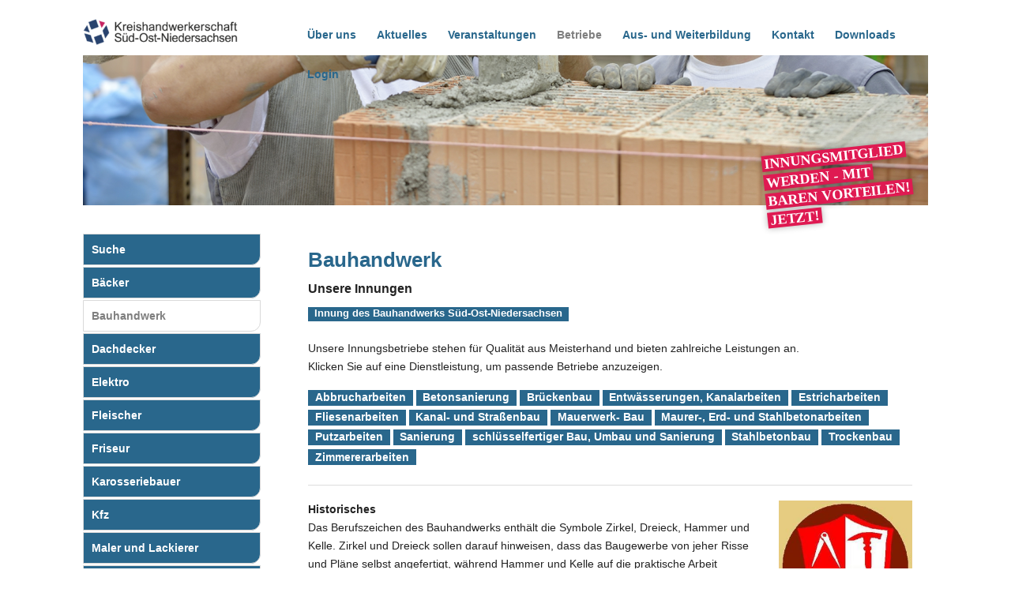

--- FILE ---
content_type: text/html; charset=utf-8
request_url: https://kh-son.de/groups/1-bauhandwerk
body_size: 4714
content:
<!DOCTYPE html>
<!DOCTYPE html PUBLIC "-//W3C//DTD XHTML 1.1//EN" "http://www.w3.org/TR/xhtml11/DTD/xhtml11.dtd">
<!--[if lt IE 7]><html class="lt-ie9 lt-ie8 lt-ie7" xmlns="http://www.w3.org/1999/xhtml" xml:lang="en"><![endif]-->
<!--[if IE 7]><html class="lt-ie9 lt-ie8" xmlns="http://www.w3.org/1999/xhtml" xml:lang="en"><![endif]-->
<!--[if IE 8]><html class="lt-ie9" xmlns="http://www.w3.org/1999/xhtml" xml:lang="en"><![endif]-->
<!--[if gt IE 8]><!--><html xmlns="http://www.w3.org/1999/xhtml"><!--<![endif]-->
<html>
<head>
<title>Bauhandwerk</title>
<meta charset='utf-8'>
<meta content='IE=edge,chrome=1' http-equiv='X-UA-Compatible'>
<meta content='width=device-width, initial-scale=1.0' name='viewport'>
<link rel="stylesheet" media="screen, projection" href="/assets/application-0e75342a32fbc200377aeed7e9d6ca67.css" />
<link rel="stylesheet" media="print" href="/assets/print-9823c20f84ea1f618c7a4ebd7397b676.css" />
<meta name="csrf-param" content="authenticity_token" />
<meta name="csrf-token" content="VLUPpwMFCLEuLt2R5OSJEW1oeEeVx6d2HotMcf+FMEbBgVk/w7Bet8H5k2I7uFzDSQAGPkzicMjL75MP+qVyHQ==" />
</head>
<body id='3-betriebe'>
<div class='row'>
<div class='large-12 columns'>
<div class='content-block'>
<div class='header' style='background: url("/uploads/group/header_image/1/cropped_maurer_15.png") no-repeat !important'>
<div class='navigation'>
<div class='row'>
<div class='small-7 large-3 columns'>
<a href="/"><img class="logo" src="/assets/ui/logo-3a0d86df5d0dbb2704c4242b3e3f9c43.png" alt="Logo" />
</a></div>
<div class='small-5 columns show-for-small'>
<a class="button primary radius small menu" href="#"><i class='fi-list'></i> Hauptmenü</a>
</div>
<div class='small-12 large-9 columns'>
<ul class='main-navigation hide-for-small'>
<a href="/pages/21-uber-uns"><li>Über uns</li>
</a><a href="/news/articles"><li>Aktuelles</li>
</a><a href="/pages/54-veranstaltungen"><li>Veranstaltungen</li>
</a><a class="active" href="/companies"><li>Betriebe</li>
</a><a href="/pages/2-aus-und-weiterbildung"><li>Aus- und Weiterbildung</li>
</a><a href="/pages/5-kontakt"><li>Kontakt</li>
</a><a href="/pages/36-downloads"><li>Downloads</li>
</a><a href="/members"><li>Login</li>
</a></ul>
</div>
</div>
<div class='hide-for-small'>
<a href="https://handwerk-son.de/mitgliedschaft"><div class='become-member-claim'>
<div class='line-wrapper'>
<div class='text-block'>
INNUNGSMITGLIED
</div>
</div>
<div class='line-wrapper'>
<div class='text-block'>
WERDEN - MIT
</div>
</div>
<div class='line-wrapper'>
<div class='text-block'>
BAREN VORTEILEN!
</div>
</div>
<div class='line-wrapper'>
<div class='text-block'>
JETZT!
</div>
</div>
</div>
</a></div>

</div>
</div>
<div class='row'>
<div class='large-12 columns'>
<div class='main-content'>

<div class='row'>
<div class='large-3 columns hide-for-small'>
<div class='sidebar'>
<div class='nav'>
<ul>
<a href="/companies"><li>Suche</li>
</a><a href="/groups/2-backer"><li>Bäcker</li>
</a><a class="active" href="/groups/1-bauhandwerk"><li>Bauhandwerk</li>
</a><a href="/groups/3-dachdecker"><li>Dachdecker</li>
</a><a href="/groups/4-elektro"><li>Elektro</li>
</a><a href="/groups/5-fleischer"><li>Fleischer</li>
</a><a href="/groups/6-friseur"><li>Friseur</li>
</a><a href="/groups/7-karosseriebauer"><li>Karosseriebauer</li>
</a><a href="/groups/8-kfz"><li>Kfz</li>
</a><a href="/groups/9-maler-und-lackierer"><li>Maler und Lackierer</li>
</a><a href="/groups/10-metall"><li>Metall</li>
</a><a href="/groups/11-sanitar-und-heizung"><li>Sanitär und Heizung</li>
</a><a href="/groups/12-tischler"><li>Tischler</li>
</a><a href="/groups/14-ufh"><li>UFH</li>
</a><a href="/groups/13-zweiradmechaniker"><li>Zweiradmechaniker</li>
</a></ul>
</div>
<div class='footer hide-for-small'></div>
</div>

</div>
<div class='large-9 columns'>
<div class='row'>
<div class='large-12 columns'>
<h1>Bauhandwerk</h1>
<h3>Unsere Innungen</h3>
<ul class='no-style-type'>
<li>
<a href="/guilds/57-innung-des-bauhandwerks-sud-ost-niedersachsen"><span class='small primary label with-spacing'>
Innung des Bauhandwerks Süd-Ost-Niedersachsen
</span>
</a></li>
</ul>
</div>
</div>
<p>
Unsere Innungsbetriebe stehen für Qualität aus Meisterhand und bieten zahlreiche Leistungen an.
<br>
Klicken Sie auf eine Dienstleistung, um passende Betriebe anzuzeigen.
</p>
<a href="/services/128"><span class='small primary label with-spacing'>
Abbrucharbeiten
</span>
</a><a href="/services/129"><span class='small primary label with-spacing'>
Betonsanierung
</span>
</a><a href="/services/130"><span class='small primary label with-spacing'>
Brückenbau
</span>
</a><a href="/services/132"><span class='small primary label with-spacing'>
Entwässerungen, Kanalarbeiten
</span>
</a><a href="/services/131"><span class='small primary label with-spacing'>
Estricharbeiten
</span>
</a><a href="/services/133"><span class='small primary label with-spacing'>
Fliesenarbeiten
</span>
</a><a href="/services/134"><span class='small primary label with-spacing'>
Kanal- und Straßenbau
</span>
</a><a href="/services/239"><span class='small primary label with-spacing'>
Mauerwerk- Bau
</span>
</a><a href="/services/135"><span class='small primary label with-spacing'>
Maurer-, Erd- und Stahlbetonarbeiten
</span>
</a><a href="/services/136"><span class='small primary label with-spacing'>
Putzarbeiten
</span>
</a><a href="/services/241"><span class='small primary label with-spacing'>
Sanierung
</span>
</a><a href="/services/138"><span class='small primary label with-spacing'>
schlüsselfertiger Bau, Umbau und Sanierung
</span>
</a><a href="/services/240"><span class='small primary label with-spacing'>
Stahlbetonbau
</span>
</a><a href="/services/238"><span class='small primary label with-spacing'>
Trockenbau
</span>
</a><a href="/services/137"><span class='small primary label with-spacing'>
Zimmererarbeiten
</span>
</a><hr>
<div class='row'>
<div class='large-9 columns text-content'>
<p><strong>Historisches</strong><br>
Das Berufszeichen des Bauhandwerks enthält die Symbole Zirkel, Dreieck, Hammer und Kelle. Zirkel und Dreieck sollen darauf hinweisen, dass das Baugewerbe von jeher Risse und Pläne selbst angefertigt, während Hammer und Kelle auf die praktische Arbeit hindeuten. Die Farben des Zeichens  sind Rot und Weiß.</p>

</div>
<div class='large-3 columns'>
<a data-lightbox="images" href="/uploads/section/photo_1/185/large_BAU12.jpg"><img src="/uploads/section/photo_1/185/thumb_BAU12.jpg" alt="Thumb bau12" />
</a></div>
</div>
<hr>

<div class='row'>
<div class='large-9 columns text-content'>
<p>Das Berufszeichen des Zimmerhandwerks zeichnet sich durch eine tiefe Wertsymbolik aus.Grundfarbe des Zeichens ist das tiefe Blau, die Farbe des Himmels. Golden sind der äußere Ring und das Giebeldreieck, das die Werkzeuge des Zimmermanns einschließt. Grün ist der Eichbaum, aus dem der edelste Werkstoff des Zimmermanns stammt. Die untere Verästelung stellt mit dem Stamm ein uraltes Zeichen des „Irminsul“, ein altgermanisches Heiligtunm, dar. Zu beiden Seiten verzweigt sich der Ast unterhalb des Eichenblattes zur Konrune, einem Schriftzeichen von mehr als zwanzig Zeichen, meist in Holz, Erz und Stein geritzt. Die Konrune ist eine vom Zimmerhandwerk bevorzugte Rune, die Sinnbild des Könnens ist. Aus dem Baum tritt als Arbeit des Zimmermanns das Giebeldreieck hervor, das unter seiner Spitze das Sonnenrad zeigt. Meßlatte, Axt und Winkeleisen als wichtigste Werkzeuge bilden eine weitere Rune, die das Einssein mit einer höheren Ordnung versinnbildlicht. Damit will das Zimmerhandwerk die Verbundenheit mit der Natur, den Menschen und dem All ausdrücken. </p>

<p><strong>Innung des Bauhandwerks Goslar - gegründet 1878 als Baugewerkenamt Goslar, daneben bestanden bis 1890 eine Maurer und eine Zimmerer-Innung</strong><br>
Obermeister:<br>
1878-1928    Flügge, Giesecke, Wellner, Schinkel, Niens, Meyer, Wense<br>
1928-1934    Hermann Wellner<br>
1934-1945    Ritzau, Hahne<br>
1945-             Hermann Wellner<br>
                      Friedrich-Wilhelm Hahne<br>
                      Rudolf Hoppmann<br>
                      Bernd Kröhl<br>
( wird fortgesetzt )</p>

<p><strong>Innung des Bauhandwerks Salzgitter -gegründet 1946</strong><br>
Obermeister:<br>
1946-1954    Wilhelm Wolters<br>
1954-1974    Heinrich Homann<br>
1974-            Horst Grobecker<br>
( wird fortgesetzt )</p>

<p><strong>Innung des Bauhandwerks Wolfenbüttel - gegründet 1900</strong><br>
Obermeister:<br>
1900-1910    Wilhelm Müller<br>
1910-1920    Wilhelm Möhle<br>
1920-1932    Fritz Rückert<br>
1932-1946    August Kümper<br>
1946-1950    Paul Roth<br>
1950-1956    Ernst Heinecke<br>
1956-1958   Otto Thöde<br>
1958-1972   Hermann Bötel<br>
1972-          Carl-Heinz Müller</p>

<p>( wird fortgesetzt )</p>

</div>
<div class='large-3 columns'>
<a data-lightbox="images" href="/uploads/section/photo_1/186/large_ZIMMER10.jpg"><img src="/uploads/section/photo_1/186/thumb_ZIMMER10.jpg" alt="Thumb zimmer10" />
</a></div>
</div>
<hr>

<div class='row'>
<div class='large-9 columns text-content'>
<p><strong>Das Bauhandwerk - Deutschlands große Branche</strong></p>

<p>Die Bauwirtschaft ist die Schlüsselbranche der deutschen Volkswirtschaft. Mit einem Investitionsvolumen von 235 Mrd. Euro bietet sie knapp 800.000 Menschen Arbeits- und Ausbildungsplätze. Mittelbar hängen von ihr 2,3 Millionen Arbeitsplätze ab.</p>

<p>Trotz Baukrise bietet das deutsche Baugewerbe eine Vielzahl interessanter und zukunkftsträchtiger Ausbildungsberufe an.</p>

<p>Wer sich für eine Ausbildung im Baugewerbe entscheidet, entscheidet sich für Deutschlands größten Wirtschaftszweig. Das ist stark. Aber was haben Sie als Lehrling davon?</p>

</div>
<div class='large-3 columns'>
<a data-lightbox="images" href="/uploads/section/photo_1/36/large_Beton-Stahlbetonbauer_01.jpg"><img src="/uploads/section/photo_1/36/thumb_Beton-Stahlbetonbauer_01.jpg" alt="Thumb beton stahlbetonbauer 01" />
</a></div>
</div>
<hr>

<div class='row'>
<div class='large-9 columns text-content'>
<p>Zuerst einmal einen sicheren Beruf. Auch wenn Sie in einem mittelständischen Bauhandwerksbetrieb lernen, so ist Ihr Unternehmen doch Teil eines mächtigen Ganzen. Der Bau hat aber nicht nur Zukunft, sondern ist auch vielseitig: Neben den klassischen Bereichen gibt es neue Einsatzgebiete im Bereich Restauration, Umweltschutz oder gar Entwicklungshilfe. Auch Bauzeichner und kaufmännische Mitarbeiter werden am Bau gebraucht. In unseren Firmen werden daher sowohl Industriekaufleute als auch Bürokaufleute ausgebildet. Ob es um Angebotserstellung und -bearbeitung, Materialeinkauf, Rechnungswesen oder Controlling geht, es erwartet Sie auf jeden Fall eine interessante Tätigkeit in einer starken Branche.</p>

<p>Wenn Sie mehr dazu erfahren wollen, besuchen Sie unsere Internetseiten unter <a href="http://www.bauberufe.net">www.bauberufe.net</a>.</p>

</div>
<div class='large-3 columns'>
<a data-lightbox="images" href="/uploads/section/photo_1/37/large_maurer.jpg"><img src="/uploads/section/photo_1/37/thumb_maurer.jpg" alt="Thumb maurer" />
</a></div>
</div>
<hr>

</div>
</div>

</div>
<div class='crumbs'>
<ul class='breadcrumbs'>
<dd><a href="/">Startseite</a></dd>

<dd class='active'>Bauhandwerk</dd>
</ul>
</div>
</div>
</div>
</div>
<div id='footer'>
<div class='row'>
<div class='large-6 columns'>
Copyright © 2026 Kreishandwerkerschaft Süd-Ost-Niedersachsen. Alle Rechte vorbehalten.
</div>
<div class='large-6 columns'>
<div class='right'>
<ul class='footer-links'>
<li><a href="/pages/50-datenschutzerklarung">Datenschutzerklärung</a></li>
<li><a href="/pages/6-impressum">Impressum</a></li>
<li><a href="/pages/5-kontakt">Kontakt</a></li>
</ul>
</div>
</div>
</div>
<br>
<div class='row show-for-large-up'>
<div class='large-2 columns'>
Offizielle Partner
</div>
<div class='large-1 columns end'>
<a target="_blank" href="https://www.aok.de"><img class="partners" src="/uploads/advertising_partner/logo/4/grayscale_20090120202623_Allgemeine_Ortskrankenkasse_logo.png" alt="Grayscale 20090120202623 allgemeine ortskrankenkasse logo" />
</a></div>
<div class='large-1 columns end'>
<a target="_blank" href="https://www.signal-iduna.de/"><img class="partners" src="/uploads/advertising_partner/logo/2/grayscale_logo_2.png" alt="Grayscale logo 2" />
</a></div>
<div class='large-1 columns end'>
<a target="_blank" href="http://www.wirtschaftssenioren-harz.de/"><img class="partners" src="/uploads/advertising_partner/logo/6/grayscale_LogoWirtschaftssenioren.jpg" alt="Grayscale logowirtschaftssenioren" />
</a></div>
<div class='large-1 columns end'>
<a target="_blank" href="https://www.oeffentliche.de"><img class="partners" src="/uploads/advertising_partner/logo/1/grayscale_logo_oeffentliche.png" alt="Grayscale logo oeffentliche" />
</a></div>
<div class='large-1 columns end'>
<a target="_blank" href="https://www.ikk-classic.de/"><img class="partners" src="/uploads/advertising_partner/logo/3/grayscale_lo-ikkclassic-2c-web-d6.jpg" alt="Grayscale lo ikkclassic 2c web d6" />
</a></div>
</div>
</div>
</div>
</div>
</body>
<script src="/assets/vendor/custom.modernizr-c31386f153afde8c09225bfac760f6f4.js"></script>
<script>
  // test for media querie support
  Modernizr.load( {
  test: Modernizr.mq('only all'),
  nope: 'assets/respond.js'
  });
</script>
<script src="/assets/application-1be099b7a34627e41eec34e8f05f7951.js"></script>
<script>
  $(document).foundation();
</script>
</html>


--- FILE ---
content_type: text/css
request_url: https://kh-son.de/assets/print-9823c20f84ea1f618c7a4ebd7397b676.css
body_size: 18
content:
.navigation{display:none}#footer{display:none}.pagination{display:none}a.read-more{display:none}.crumbs{display:none}.sidebar{display:none}body{font-size:10pt}.root-page{display:none}


--- FILE ---
content_type: application/javascript; charset=utf-8
request_url: https://kh-son.de/assets/application-1be099b7a34627e41eec34e8f05f7951.js
body_size: 236612
content:
function fixShortcut(e){return e=isMac?e.replace("Ctrl","Cmd"):e.replace("Cmd","Ctrl")}function createIcon(e,t){t=t||{};var n=document.createElement("a"),i=t.shortcut||shortcuts[e];return i&&(i=fixShortcut(i),n.title=i,n.title=n.title.replace("Cmd","\u2318"),isMac&&(n.title=n.title.replace("Alt","\u2325"))),n.className=t.className||"icon-"+e,n}function createSep(){return el=document.createElement("i"),el.className="separator",el.innerHTML="|",el}function getState(e,t){t=t||e.getCursor("start");var n=e.getTokenAt(t);if(!n.type)return{};for(var i,o,r=n.type.split(" "),s={},a=0;a<r.length;a++)i=r[a],"strong"===i?s.bold=!0:"variable-2"===i?(o=e.getLine(t.line),/^\s*\d+\.\s/.test(o)?s["ordered-list"]=!0:s["unordered-list"]=!0):"atom"===i?s.quote=!0:"em"===i?s.italic=!0:"quote"===i&&(s.quote=!0);return s}function toggleFullScreen(e){var t=e.codemirror.getWrapperElement(),n=document,i=n.fullScreen||n.mozFullScreen||n.webkitFullScreen,o=function(){t.requestFullScreen?t.requestFullScreen():t.mozRequestFullScreen?t.mozRequestFullScreen():t.webkitRequestFullScreen&&t.webkitRequestFullScreen(Element.ALLOW_KEYBOARD_INPUT)},r=function(){n.cancelFullScreen?n.cancelFullScreen():n.mozCancelFullScreen?n.mozCancelFullScreen():n.webkitCancelFullScreen&&n.webkitCancelFullScreen()};i?r&&r():o()}function toggleBold(e){_toggleBlock(e,"bold","**")}function toggleItalic(e){_toggleBlock(e,"italic","*")}function toggleCodeBlock(e){_toggleBlock(e,"code","```\r\n","\r\n```")}function toggleBlockquote(e){var t=e.codemirror;_toggleLine(t,"quote")}function toggleUnOrderedList(e){var t=e.codemirror;_toggleLine(t,"unordered-list")}function toggleOrderedList(e){var t=e.codemirror;_toggleLine(t,"ordered-list")}function drawLink(e){var t=e.codemirror,n=getState(t);_replaceSelection(t,n.link,"[","](http://)")}function drawImage(e){var t=e.codemirror,n=getState(t);_replaceSelection(t,n.image,"![](http://",")")}function undo(e){var t=e.codemirror;t.undo(),t.focus()}function redo(e){var t=e.codemirror;t.redo(),t.focus()}function togglePreview(e){var t=document.getElementsByClassName("editor-toolbar")[0],n=e.toolbar.preview,i=e.constructor.markdown,o=e.codemirror,r=o.getWrapperElement(),s=r.lastChild;/editor-preview/.test(s.className)||(s=document.createElement("div"),s.className="editor-preview",r.appendChild(s)),/editor-preview-active/.test(s.className)?(s.className=s.className.replace(/\s*editor-preview-active\s*/g,""),n.className=n.className.replace(/\s*active\s*/g,""),t.className=t.className.replace(/\s*disabled-for-preview\s*/g,"")):(setTimeout(function(){s.className+=" editor-preview-active"},1),n.className+=" active",t.className+=" disabled-for-preview");var a=o.getValue();s.innerHTML=i(a)}function _replaceSelection(e,t,n,i){if(!/editor-preview-active/.test(e.getWrapperElement().lastChild.className)){var o,r=e.getCursor("start"),s=e.getCursor("end");t?(o=e.getLine(r.line),n=o.slice(0,r.ch),i=o.slice(r.ch),e.replaceRange(n+i,{line:r.line,ch:0})):(o=e.getSelection(),e.replaceSelection(n+o+i),r.ch+=n.length,s.ch+=n.length),e.setSelection(r,s),e.focus()}}function _toggleLine(e,t){if(!/editor-preview-active/.test(e.getWrapperElement().lastChild.className)){for(var n=getState(e),i=e.getCursor("start"),o=e.getCursor("end"),r={quote:/^(\s*)\>\s+/,"unordered-list":/^(\s*)(\*|\-|\+)\s+/,"ordered-list":/^(\s*)\d+\.\s+/},s={quote:"> ","unordered-list":"* ","ordered-list":"1. "},a=i.line;a<=o.line;a++)!function(i){var o=e.getLine(i);o=n[t]?o.replace(r[t],"$1"):s[t]+o,e.replaceRange(o,{line:i,ch:0},{line:i,ch:99999999999999})}(a);e.focus()}}function _toggleBlock(e,t,n,i){if(!/editor-preview-active/.test(e.codemirror.getWrapperElement().lastChild.className)){i="undefined"==typeof i?n:i;var o,r=e.codemirror,s=getState(r),a=n,l=i,c=r.getCursor("start"),u=r.getCursor("end");s[t]?(o=r.getLine(c.line),a=o.slice(0,c.ch),l=o.slice(c.ch),"bold"==t?(a=a.replace(/(\*\*|__)(?![\s\S]*(\*\*|__))/,""),l=l.replace(/(\*\*|__)/,"")):"italic"==t&&(a=a.replace(/(\*|_)(?![\s\S]*(\*|_))/,""),l=l.replace(/(\*|_)/,"")),r.replaceRange(a+l,{line:c.line,ch:0},{line:c.line,ch:99999999999999}),"bold"==t?(c.ch-=2,u.ch-=2):"italic"==t&&(c.ch-=1,u.ch-=1)):(o=r.getSelection(),"bold"==t?(o=o.split("**").join(""),o=o.split("__").join("")):"italic"==t&&(o=o.split("*").join(""),o=o.split("_").join("")),r.replaceSelection(a+o+l),c.ch+=n.length,u.ch=c.ch+o.length),r.setSelection(c,u),r.focus()}}function wordCount(e){var t=/[a-zA-Z0-9_\u0392-\u03c9]+|[\u4E00-\u9FFF\u3400-\u4dbf\uf900-\ufaff\u3040-\u309f\uac00-\ud7af]+/g,n=e.match(t),i=0;if(null===n)return i;for(var o=0;o<n.length;o++)i+=n[o].charCodeAt(0)>=19968?n[o].length:1;return i}function SimpleMDE(e){e=e||{},e.element&&(this.element=e.element),e.toolbar=e.toolbar===!1?!1:e.toolbar||SimpleMDE.toolbar,e.hasOwnProperty("status")||(e.status=["autosave","lines","words","cursor"]),this.options=e,this.render()}!function(e,t){"object"==typeof module&&"object"==typeof module.exports?module.exports=e.document?t(e,!0):function(e){if(!e.document)throw new Error("jQuery requires a window with a document");return t(e)}:t(e)}("undefined"!=typeof window?window:this,function(e,t){function n(e){var t=e.length,n=ot.type(e);return"function"===n||ot.isWindow(e)?!1:1===e.nodeType&&t?!0:"array"===n||0===t||"number"==typeof t&&t>0&&t-1 in e}function i(e,t,n){if(ot.isFunction(t))return ot.grep(e,function(e,i){return!!t.call(e,i,e)!==n});if(t.nodeType)return ot.grep(e,function(e){return e===t!==n});if("string"==typeof t){if(dt.test(t))return ot.filter(t,e,n);t=ot.filter(t,e)}return ot.grep(e,function(e){return ot.inArray(e,t)>=0!==n})}function o(e,t){do e=e[t];while(e&&1!==e.nodeType);return e}function r(e){var t=wt[e]={};return ot.each(e.match(bt)||[],function(e,n){t[n]=!0}),t}function s(){pt.addEventListener?(pt.removeEventListener("DOMContentLoaded",a,!1),e.removeEventListener("load",a,!1)):(pt.detachEvent("onreadystatechange",a),e.detachEvent("onload",a))}function a(){(pt.addEventListener||"load"===event.type||"complete"===pt.readyState)&&(s(),ot.ready())}function l(e,t,n){if(void 0===n&&1===e.nodeType){var i="data-"+t.replace(Tt,"-$1").toLowerCase();if(n=e.getAttribute(i),"string"==typeof n){try{n="true"===n?!0:"false"===n?!1:"null"===n?null:+n+""===n?+n:St.test(n)?ot.parseJSON(n):n}catch(o){}ot.data(e,t,n)}else n=void 0}return n}function c(e){var t;for(t in e)if(("data"!==t||!ot.isEmptyObject(e[t]))&&"toJSON"!==t)return!1;return!0}function u(e,t,n,i){if(ot.acceptData(e)){var o,r,s=ot.expando,a=e.nodeType,l=a?ot.cache:e,c=a?e[s]:e[s]&&s;if(c&&l[c]&&(i||l[c].data)||void 0!==n||"string"!=typeof t)return c||(c=a?e[s]=X.pop()||ot.guid++:s),l[c]||(l[c]=a?{}:{toJSON:ot.noop}),("object"==typeof t||"function"==typeof t)&&(i?l[c]=ot.extend(l[c],t):l[c].data=ot.extend(l[c].data,t)),r=l[c],i||(r.data||(r.data={}),r=r.data),void 0!==n&&(r[ot.camelCase(t)]=n),"string"==typeof t?(o=r[t],null==o&&(o=r[ot.camelCase(t)])):o=r,o}}function h(e,t,n){if(ot.acceptData(e)){var i,o,r=e.nodeType,s=r?ot.cache:e,a=r?e[ot.expando]:ot.expando;if(s[a]){if(t&&(i=n?s[a]:s[a].data)){ot.isArray(t)?t=t.concat(ot.map(t,ot.camelCase)):t in i?t=[t]:(t=ot.camelCase(t),t=t in i?[t]:t.split(" ")),o=t.length;for(;o--;)delete i[t[o]];if(n?!c(i):!ot.isEmptyObject(i))return}(n||(delete s[a].data,c(s[a])))&&(r?ot.cleanData([e],!0):nt.deleteExpando||s!=s.window?delete s[a]:s[a]=null)}}}function d(){return!0}function f(){return!1}function p(){try{return pt.activeElement}catch(e){}}function g(e){var t=Rt.split("|"),n=e.createDocumentFragment();if(n.createElement)for(;t.length;)n.createElement(t.pop());return n}function m(e,t){var n,i,o=0,r=typeof e.getElementsByTagName!==_t?e.getElementsByTagName(t||"*"):typeof e.querySelectorAll!==_t?e.querySelectorAll(t||"*"):void 0;if(!r)for(r=[],n=e.childNodes||e;null!=(i=n[o]);o++)!t||ot.nodeName(i,t)?r.push(i):ot.merge(r,m(i,t));return void 0===t||t&&ot.nodeName(e,t)?ot.merge([e],r):r}function v(e){At.test(e.type)&&(e.defaultChecked=e.checked)}function y(e,t){return ot.nodeName(e,"table")&&ot.nodeName(11!==t.nodeType?t:t.firstChild,"tr")?e.getElementsByTagName("tbody")[0]||e.appendChild(e.ownerDocument.createElement("tbody")):e}function b(e){return e.type=(null!==ot.find.attr(e,"type"))+"/"+e.type,e}function w(e){var t=Yt.exec(e.type);return t?e.type=t[1]:e.removeAttribute("type"),e}function x(e,t){for(var n,i=0;null!=(n=e[i]);i++)ot._data(n,"globalEval",!t||ot._data(t[i],"globalEval"))}function C(e,t){if(1===t.nodeType&&ot.hasData(e)){var n,i,o,r=ot._data(e),s=ot._data(t,r),a=r.events;if(a){delete s.handle,s.events={};for(n in a)for(i=0,o=a[n].length;o>i;i++)ot.event.add(t,n,a[n][i])}s.data&&(s.data=ot.extend({},s.data))}}function _(e,t){var n,i,o;if(1===t.nodeType){if(n=t.nodeName.toLowerCase(),!nt.noCloneEvent&&t[ot.expando]){o=ot._data(t);for(i in o.events)ot.removeEvent(t,i,o.handle);t.removeAttribute(ot.expando)}"script"===n&&t.text!==e.text?(b(t).text=e.text,w(t)):"object"===n?(t.parentNode&&(t.outerHTML=e.outerHTML),nt.html5Clone&&e.innerHTML&&!ot.trim(t.innerHTML)&&(t.innerHTML=e.innerHTML)):"input"===n&&At.test(e.type)?(t.defaultChecked=t.checked=e.checked,t.value!==e.value&&(t.value=e.value)):"option"===n?t.defaultSelected=t.selected=e.defaultSelected:("input"===n||"textarea"===n)&&(t.defaultValue=e.defaultValue)}}function S(t,n){var i,o=ot(n.createElement(t)).appendTo(n.body),r=e.getDefaultComputedStyle&&(i=e.getDefaultComputedStyle(o[0]))?i.display:ot.css(o[0],"display");return o.detach(),r}function T(e){var t=pt,n=Qt[e];return n||(n=S(e,t),"none"!==n&&n||(Zt=(Zt||ot("<iframe frameborder='0' width='0' height='0'/>")).appendTo(t.documentElement),t=(Zt[0].contentWindow||Zt[0].contentDocument).document,t.write(),t.close(),n=S(e,t),Zt.detach()),Qt[e]=n),n}function k(e,t){return{get:function(){var n=e();if(null!=n)return n?void delete this.get:(this.get=t).apply(this,arguments)}}}function E(e,t){if(t in e)return t;for(var n=t.charAt(0).toUpperCase()+t.slice(1),i=t,o=fn.length;o--;)if(t=fn[o]+n,t in e)return t;return i}function N(e,t){for(var n,i,o,r=[],s=0,a=e.length;a>s;s++)i=e[s],i.style&&(r[s]=ot._data(i,"olddisplay"),n=i.style.display,t?(r[s]||"none"!==n||(i.style.display=""),""===i.style.display&&Nt(i)&&(r[s]=ot._data(i,"olddisplay",T(i.nodeName)))):(o=Nt(i),(n&&"none"!==n||!o)&&ot._data(i,"olddisplay",o?n:ot.css(i,"display"))));for(s=0;a>s;s++)i=e[s],i.style&&(t&&"none"!==i.style.display&&""!==i.style.display||(i.style.display=t?r[s]||"":"none"));return e}function D(e,t,n){var i=cn.exec(t);return i?Math.max(0,i[1]-(n||0))+(i[2]||"px"):t}function A(e,t,n,i,o){for(var r=n===(i?"border":"content")?4:"width"===t?1:0,s=0;4>r;r+=2)"margin"===n&&(s+=ot.css(e,n+Et[r],!0,o)),i?("content"===n&&(s-=ot.css(e,"padding"+Et[r],!0,o)),"margin"!==n&&(s-=ot.css(e,"border"+Et[r]+"Width",!0,o))):(s+=ot.css(e,"padding"+Et[r],!0,o),"padding"!==n&&(s+=ot.css(e,"border"+Et[r]+"Width",!0,o)));return s}function L(e,t,n){var i=!0,o="width"===t?e.offsetWidth:e.offsetHeight,r=en(e),s=nt.boxSizing&&"border-box"===ot.css(e,"boxSizing",!1,r);if(0>=o||null==o){if(o=tn(e,t,r),(0>o||null==o)&&(o=e.style[t]),on.test(o))return o;i=s&&(nt.boxSizingReliable()||o===e.style[t]),o=parseFloat(o)||0}return o+A(e,t,n||(s?"border":"content"),i,r)+"px"}function M(e,t,n,i,o){return new M.prototype.init(e,t,n,i,o)}function O(){return setTimeout(function(){pn=void 0}),pn=ot.now()}function I(e,t){var n,i={height:e},o=0;for(t=t?1:0;4>o;o+=2-t)n=Et[o],i["margin"+n]=i["padding"+n]=e;return t&&(i.opacity=i.width=e),i}function P(e,t,n){for(var i,o=(wn[t]||[]).concat(wn["*"]),r=0,s=o.length;s>r;r++)if(i=o[r].call(n,t,e))return i}function R(e,t,n){var i,o,r,s,a,l,c,u,h=this,d={},f=e.style,p=e.nodeType&&Nt(e),g=ot._data(e,"fxshow");n.queue||(a=ot._queueHooks(e,"fx"),null==a.unqueued&&(a.unqueued=0,l=a.empty.fire,a.empty.fire=function(){a.unqueued||l()}),a.unqueued++,h.always(function(){h.always(function(){a.unqueued--,ot.queue(e,"fx").length||a.empty.fire()})})),1===e.nodeType&&("height"in t||"width"in t)&&(n.overflow=[f.overflow,f.overflowX,f.overflowY],c=ot.css(e,"display"),u="none"===c?ot._data(e,"olddisplay")||T(e.nodeName):c,"inline"===u&&"none"===ot.css(e,"float")&&(nt.inlineBlockNeedsLayout&&"inline"!==T(e.nodeName)?f.zoom=1:f.display="inline-block")),n.overflow&&(f.overflow="hidden",nt.shrinkWrapBlocks()||h.always(function(){f.overflow=n.overflow[0],f.overflowX=n.overflow[1],f.overflowY=n.overflow[2]}));for(i in t)if(o=t[i],mn.exec(o)){if(delete t[i],r=r||"toggle"===o,o===(p?"hide":"show")){if("show"!==o||!g||void 0===g[i])continue;p=!0}d[i]=g&&g[i]||ot.style(e,i)}else c=void 0;if(ot.isEmptyObject(d))"inline"===("none"===c?T(e.nodeName):c)&&(f.display=c);else{g?"hidden"in g&&(p=g.hidden):g=ot._data(e,"fxshow",{}),r&&(g.hidden=!p),p?ot(e).show():h.done(function(){ot(e).hide()}),h.done(function(){var t;ot._removeData(e,"fxshow");for(t in d)ot.style(e,t,d[t])});for(i in d)s=P(p?g[i]:0,i,h),i in g||(g[i]=s.start,p&&(s.end=s.start,s.start="width"===i||"height"===i?1:0))}}function H(e,t){var n,i,o,r,s;for(n in e)if(i=ot.camelCase(n),o=t[i],r=e[n],ot.isArray(r)&&(o=r[1],r=e[n]=r[0]),n!==i&&(e[i]=r,delete e[n]),s=ot.cssHooks[i],s&&"expand"in s){r=s.expand(r),delete e[i];for(n in r)n in e||(e[n]=r[n],t[n]=o)}else t[i]=o}function F(e,t,n){var i,o,r=0,s=bn.length,a=ot.Deferred().always(function(){delete l.elem}),l=function(){if(o)return!1;for(var t=pn||O(),n=Math.max(0,c.startTime+c.duration-t),i=n/c.duration||0,r=1-i,s=0,l=c.tweens.length;l>s;s++)c.tweens[s].run(r);return a.notifyWith(e,[c,r,n]),1>r&&l?n:(a.resolveWith(e,[c]),!1)},c=a.promise({elem:e,props:ot.extend({},t),opts:ot.extend(!0,{specialEasing:{}},n),originalProperties:t,originalOptions:n,startTime:pn||O(),duration:n.duration,tweens:[],createTween:function(t,n){var i=ot.Tween(e,c.opts,t,n,c.opts.specialEasing[t]||c.opts.easing);return c.tweens.push(i),i},stop:function(t){var n=0,i=t?c.tweens.length:0;if(o)return this;for(o=!0;i>n;n++)c.tweens[n].run(1);return t?a.resolveWith(e,[c,t]):a.rejectWith(e,[c,t]),this}}),u=c.props;for(H(u,c.opts.specialEasing);s>r;r++)if(i=bn[r].call(c,e,u,c.opts))return i;return ot.map(u,P,c),ot.isFunction(c.opts.start)&&c.opts.start.call(e,c),ot.fx.timer(ot.extend(l,{elem:e,anim:c,queue:c.opts.queue})),c.progress(c.opts.progress).done(c.opts.done,c.opts.complete).fail(c.opts.fail).always(c.opts.always)}function z(e){return function(t,n){"string"!=typeof t&&(n=t,t="*");var i,o=0,r=t.toLowerCase().match(bt)||[];if(ot.isFunction(n))for(;i=r[o++];)"+"===i.charAt(0)?(i=i.slice(1)||"*",(e[i]=e[i]||[]).unshift(n)):(e[i]=e[i]||[]).push(n)}}function W(e,t,n,i){function o(a){var l;return r[a]=!0,ot.each(e[a]||[],function(e,a){var c=a(t,n,i);return"string"!=typeof c||s||r[c]?s?!(l=c):void 0:(t.dataTypes.unshift(c),o(c),!1)}),l}var r={},s=e===qn;return o(t.dataTypes[0])||!r["*"]&&o("*")}function j(e,t){var n,i,o=ot.ajaxSettings.flatOptions||{};for(i in t)void 0!==t[i]&&((o[i]?e:n||(n={}))[i]=t[i]);return n&&ot.extend(!0,e,n),e}function B(e,t,n){for(var i,o,r,s,a=e.contents,l=e.dataTypes;"*"===l[0];)l.shift(),void 0===o&&(o=e.mimeType||t.getResponseHeader("Content-Type"));if(o)for(s in a)if(a[s]&&a[s].test(o)){l.unshift(s);break}if(l[0]in n)r=l[0];else{for(s in n){if(!l[0]||e.converters[s+" "+l[0]]){r=s;break}i||(i=s)}r=r||i}return r?(r!==l[0]&&l.unshift(r),n[r]):void 0}function $(e,t,n,i){var o,r,s,a,l,c={},u=e.dataTypes.slice();if(u[1])for(s in e.converters)c[s.toLowerCase()]=e.converters[s];for(r=u.shift();r;)if(e.responseFields[r]&&(n[e.responseFields[r]]=t),!l&&i&&e.dataFilter&&(t=e.dataFilter(t,e.dataType)),l=r,r=u.shift())if("*"===r)r=l;else if("*"!==l&&l!==r){if(s=c[l+" "+r]||c["* "+r],!s)for(o in c)if(a=o.split(" "),a[1]===r&&(s=c[l+" "+a[0]]||c["* "+a[0]])){s===!0?s=c[o]:c[o]!==!0&&(r=a[0],u.unshift(a[1]));break}if(s!==!0)if(s&&e["throws"])t=s(t);else try{t=s(t)}catch(h){return{state:"parsererror",error:s?h:"No conversion from "+l+" to "+r}}}return{state:"success",data:t}}function q(e,t,n,i){var o;if(ot.isArray(t))ot.each(t,function(t,o){n||Xn.test(e)?i(e,o):q(e+"["+("object"==typeof o?t:"")+"]",o,n,i)});else if(n||"object"!==ot.type(t))i(e,t);else for(o in t)q(e+"["+o+"]",t[o],n,i)}function U(){try{return new e.XMLHttpRequest}catch(t){}}function V(){try{return new e.ActiveXObject("Microsoft.XMLHTTP")}catch(t){}}function Y(e){return ot.isWindow(e)?e:9===e.nodeType?e.defaultView||e.parentWindow:!1}var X=[],K=X.slice,G=X.concat,J=X.push,Z=X.indexOf,Q={},et=Q.toString,tt=Q.hasOwnProperty,nt={},it="1.11.2",ot=function(e,t){return new ot.fn.init(e,t)},rt=/^[\s\uFEFF\xA0]+|[\s\uFEFF\xA0]+$/g,st=/^-ms-/,at=/-([\da-z])/gi,lt=function(e,t){return t.toUpperCase()};ot.fn=ot.prototype={jquery:it,constructor:ot,selector:"",length:0,toArray:function(){return K.call(this)},get:function(e){return null!=e?0>e?this[e+this.length]:this[e]:K.call(this)},pushStack:function(e){var t=ot.merge(this.constructor(),e);return t.prevObject=this,t.context=this.context,t},each:function(e,t){return ot.each(this,e,t)},map:function(e){return this.pushStack(ot.map(this,function(t,n){return e.call(t,n,t)}))},slice:function(){return this.pushStack(K.apply(this,arguments))},first:function(){return this.eq(0)},last:function(){return this.eq(-1)},eq:function(e){var t=this.length,n=+e+(0>e?t:0);return this.pushStack(n>=0&&t>n?[this[n]]:[])},end:function(){return this.prevObject||this.constructor(null)},push:J,sort:X.sort,splice:X.splice},ot.extend=ot.fn.extend=function(){var e,t,n,i,o,r,s=arguments[0]||{},a=1,l=arguments.length,c=!1;for("boolean"==typeof s&&(c=s,s=arguments[a]||{},a++),"object"==typeof s||ot.isFunction(s)||(s={}),a===l&&(s=this,a--);l>a;a++)if(null!=(o=arguments[a]))for(i in o)e=s[i],n=o[i],s!==n&&(c&&n&&(ot.isPlainObject(n)||(t=ot.isArray(n)))?(t?(t=!1,r=e&&ot.isArray(e)?e:[]):r=e&&ot.isPlainObject(e)?e:{},s[i]=ot.extend(c,r,n)):void 0!==n&&(s[i]=n));return s},ot.extend({expando:"jQuery"+(it+Math.random()).replace(/\D/g,""),isReady:!0,error:function(e){throw new Error(e)},noop:function(){},isFunction:function(e){return"function"===ot.type(e)},isArray:Array.isArray||function(e){return"array"===ot.type(e)},isWindow:function(e){return null!=e&&e==e.window},isNumeric:function(e){return!ot.isArray(e)&&e-parseFloat(e)+1>=0},isEmptyObject:function(e){var t;for(t in e)return!1;return!0},isPlainObject:function(e){var t;if(!e||"object"!==ot.type(e)||e.nodeType||ot.isWindow(e))return!1;try{if(e.constructor&&!tt.call(e,"constructor")&&!tt.call(e.constructor.prototype,"isPrototypeOf"))return!1}catch(n){return!1}if(nt.ownLast)for(t in e)return tt.call(e,t);for(t in e);return void 0===t||tt.call(e,t)},type:function(e){return null==e?e+"":"object"==typeof e||"function"==typeof e?Q[et.call(e)]||"object":typeof e},globalEval:function(t){t&&ot.trim(t)&&(e.execScript||function(t){e.eval.call(e,t)})(t)},camelCase:function(e){return e.replace(st,"ms-").replace(at,lt)},nodeName:function(e,t){return e.nodeName&&e.nodeName.toLowerCase()===t.toLowerCase()},each:function(e,t,i){var o,r=0,s=e.length,a=n(e);if(i){if(a)for(;s>r&&(o=t.apply(e[r],i),o!==!1);r++);else for(r in e)if(o=t.apply(e[r],i),o===!1)break}else if(a)for(;s>r&&(o=t.call(e[r],r,e[r]),o!==!1);r++);else for(r in e)if(o=t.call(e[r],r,e[r]),o===!1)break;return e},trim:function(e){return null==e?"":(e+"").replace(rt,"")},makeArray:function(e,t){var i=t||[];return null!=e&&(n(Object(e))?ot.merge(i,"string"==typeof e?[e]:e):J.call(i,e)),i},inArray:function(e,t,n){var i;if(t){if(Z)return Z.call(t,e,n);for(i=t.length,n=n?0>n?Math.max(0,i+n):n:0;i>n;n++)if(n in t&&t[n]===e)return n}return-1},merge:function(e,t){for(var n=+t.length,i=0,o=e.length;n>i;)e[o++]=t[i++];if(n!==n)for(;void 0!==t[i];)e[o++]=t[i++];return e.length=o,e},grep:function(e,t,n){for(var i,o=[],r=0,s=e.length,a=!n;s>r;r++)i=!t(e[r],r),i!==a&&o.push(e[r]);return o},map:function(e,t,i){var o,r=0,s=e.length,a=n(e),l=[];if(a)for(;s>r;r++)o=t(e[r],r,i),null!=o&&l.push(o);else for(r in e)o=t(e[r],r,i),null!=o&&l.push(o);return G.apply([],l)},guid:1,proxy:function(e,t){var n,i,o;return"string"==typeof t&&(o=e[t],t=e,e=o),ot.isFunction(e)?(n=K.call(arguments,2),i=function(){return e.apply(t||this,n.concat(K.call(arguments)))},i.guid=e.guid=e.guid||ot.guid++,i):void 0},now:function(){return+new Date},support:nt}),ot.each("Boolean Number String Function Array Date RegExp Object Error".split(" "),function(e,t){Q["[object "+t+"]"]=t.toLowerCase()});var ct=function(e){function t(e,t,n,i){var o,r,s,a,l,c,h,f,p,g;if((t?t.ownerDocument||t:W)!==M&&L(t),t=t||M,n=n||[],a=t.nodeType,"string"!=typeof e||!e||1!==a&&9!==a&&11!==a)return n;if(!i&&I){if(11!==a&&(o=yt.exec(e)))if(s=o[1]){if(9===a){if(r=t.getElementById(s),!r||!r.parentNode)return n;if(r.id===s)return n.push(r),n}else if(t.ownerDocument&&(r=t.ownerDocument.getElementById(s))&&F(t,r)&&r.id===s)return n.push(r),n}else{if(o[2])return Z.apply(n,t.getElementsByTagName(e)),n;if((s=o[3])&&x.getElementsByClassName)return Z.apply(n,t.getElementsByClassName(s)),n}if(x.qsa&&(!P||!P.test(e))){if(f=h=z,p=t,g=1!==a&&e,1===a&&"object"!==t.nodeName.toLowerCase()){for(c=T(e),(h=t.getAttribute("id"))?f=h.replace(wt,"\\$&"):t.setAttribute("id",f),f="[id='"+f+"'] ",l=c.length;l--;)c[l]=f+d(c[l]);p=bt.test(e)&&u(t.parentNode)||t,g=c.join(",")}if(g)try{return Z.apply(n,p.querySelectorAll(g)),n}catch(m){}finally{h||t.removeAttribute("id")}}}return E(e.replace(lt,"$1"),t,n,i)}function n(){function e(n,i){return t.push(n+" ")>C.cacheLength&&delete e[t.shift()],e[n+" "]=i}var t=[];return e}function i(e){return e[z]=!0,e}function o(e){var t=M.createElement("div");try{return!!e(t)}catch(n){return!1}finally{t.parentNode&&t.parentNode.removeChild(t),t=null}}function r(e,t){for(var n=e.split("|"),i=e.length;i--;)C.attrHandle[n[i]]=t}function s(e,t){var n=t&&e,i=n&&1===e.nodeType&&1===t.nodeType&&(~t.sourceIndex||Y)-(~e.sourceIndex||Y);if(i)return i;if(n)for(;n=n.nextSibling;)if(n===t)return-1;return e?1:-1}function a(e){return function(t){var n=t.nodeName.toLowerCase();return"input"===n&&t.type===e}}function l(e){return function(t){var n=t.nodeName.toLowerCase();return("input"===n||"button"===n)&&t.type===e}}function c(e){return i(function(t){return t=+t,i(function(n,i){for(var o,r=e([],n.length,t),s=r.length;s--;)n[o=r[s]]&&(n[o]=!(i[o]=n[o]))})})}function u(e){return e&&"undefined"!=typeof e.getElementsByTagName&&e}function h(){}function d(e){for(var t=0,n=e.length,i="";n>t;t++)i+=e[t].value;return i}function f(e,t,n){var i=t.dir,o=n&&"parentNode"===i,r=B++;return t.first?function(t,n,r){for(;t=t[i];)if(1===t.nodeType||o)return e(t,n,r)}:function(t,n,s){var a,l,c=[j,r];if(s){for(;t=t[i];)if((1===t.nodeType||o)&&e(t,n,s))return!0}else for(;t=t[i];)if(1===t.nodeType||o){if(l=t[z]||(t[z]={}),(a=l[i])&&a[0]===j&&a[1]===r)return c[2]=a[2];if(l[i]=c,c[2]=e(t,n,s))return!0}}}function p(e){return e.length>1?function(t,n,i){for(var o=e.length;o--;)if(!e[o](t,n,i))return!1;return!0}:e[0]}function g(e,n,i){for(var o=0,r=n.length;r>o;o++)t(e,n[o],i);return i}function m(e,t,n,i,o){for(var r,s=[],a=0,l=e.length,c=null!=t;l>a;a++)(r=e[a])&&(!n||n(r,i,o))&&(s.push(r),c&&t.push(a));return s}function v(e,t,n,o,r,s){return o&&!o[z]&&(o=v(o)),r&&!r[z]&&(r=v(r,s)),i(function(i,s,a,l){var c,u,h,d=[],f=[],p=s.length,v=i||g(t||"*",a.nodeType?[a]:a,[]),y=!e||!i&&t?v:m(v,d,e,a,l),b=n?r||(i?e:p||o)?[]:s:y;if(n&&n(y,b,a,l),o)for(c=m(b,f),o(c,[],a,l),u=c.length;u--;)(h=c[u])&&(b[f[u]]=!(y[f[u]]=h));if(i){if(r||e){if(r){for(c=[],u=b.length;u--;)(h=b[u])&&c.push(y[u]=h);r(null,b=[],c,l)}for(u=b.length;u--;)(h=b[u])&&(c=r?et(i,h):d[u])>-1&&(i[c]=!(s[c]=h))}}else b=m(b===s?b.splice(p,b.length):b),r?r(null,s,b,l):Z.apply(s,b)})}function y(e){for(var t,n,i,o=e.length,r=C.relative[e[0].type],s=r||C.relative[" "],a=r?1:0,l=f(function(e){return e===t},s,!0),c=f(function(e){return et(t,e)>-1},s,!0),u=[function(e,n,i){var o=!r&&(i||n!==N)||((t=n).nodeType?l(e,n,i):c(e,n,i));return t=null,o}];o>a;a++)if(n=C.relative[e[a].type])u=[f(p(u),n)];else{if(n=C.filter[e[a].type].apply(null,e[a].matches),n[z]){for(i=++a;o>i&&!C.relative[e[i].type];i++);return v(a>1&&p(u),a>1&&d(e.slice(0,a-1).concat({value:" "===e[a-2].type?"*":""})).replace(lt,"$1"),n,i>a&&y(e.slice(a,i)),o>i&&y(e=e.slice(i)),o>i&&d(e))}u.push(n)}return p(u)}function b(e,n){var o=n.length>0,r=e.length>0,s=function(i,s,a,l,c){var u,h,d,f=0,p="0",g=i&&[],v=[],y=N,b=i||r&&C.find.TAG("*",c),w=j+=null==y?1:Math.random()||.1,x=b.length;for(c&&(N=s!==M&&s);p!==x&&null!=(u=b[p]);p++){if(r&&u){for(h=0;d=e[h++];)if(d(u,s,a)){l.push(u);break}c&&(j=w)}o&&((u=!d&&u)&&f--,i&&g.push(u))}if(f+=p,o&&p!==f){for(h=0;d=n[h++];)d(g,v,s,a);if(i){if(f>0)for(;p--;)g[p]||v[p]||(v[p]=G.call(l));v=m(v)}Z.apply(l,v),c&&!i&&v.length>0&&f+n.length>1&&t.uniqueSort(l)}return c&&(j=w,N=y),g};return o?i(s):s}var w,x,C,_,S,T,k,E,N,D,A,L,M,O,I,P,R,H,F,z="sizzle"+1*new Date,W=e.document,j=0,B=0,$=n(),q=n(),U=n(),V=function(e,t){return e===t&&(A=!0),0},Y=1<<31,X={}.hasOwnProperty,K=[],G=K.pop,J=K.push,Z=K.push,Q=K.slice,et=function(e,t){for(var n=0,i=e.length;i>n;n++)if(e[n]===t)return n;return-1},tt="checked|selected|async|autofocus|autoplay|controls|defer|disabled|hidden|ismap|loop|multiple|open|readonly|required|scoped",nt="[\\x20\\t\\r\\n\\f]",it="(?:\\\\.|[\\w-]|[^\\x00-\\xa0])+",ot=it.replace("w","w#"),rt="\\["+nt+"*("+it+")(?:"+nt+"*([*^$|!~]?=)"+nt+"*(?:'((?:\\\\.|[^\\\\'])*)'|\"((?:\\\\.|[^\\\\\"])*)\"|("+ot+"))|)"+nt+"*\\]",st=":("+it+")(?:\\((('((?:\\\\.|[^\\\\'])*)'|\"((?:\\\\.|[^\\\\\"])*)\")|((?:\\\\.|[^\\\\()[\\]]|"+rt+")*)|.*)\\)|)",at=new RegExp(nt+"+","g"),lt=new RegExp("^"+nt+"+|((?:^|[^\\\\])(?:\\\\.)*)"+nt+"+$","g"),ct=new RegExp("^"+nt+"*,"+nt+"*"),ut=new RegExp("^"+nt+"*([>+~]|"+nt+")"+nt+"*"),ht=new RegExp("="+nt+"*([^\\]'\"]*?)"+nt+"*\\]","g"),dt=new RegExp(st),ft=new RegExp("^"+ot+"$"),pt={ID:new RegExp("^#("+it+")"),CLASS:new RegExp("^\\.("+it+")"),TAG:new RegExp("^("+it.replace("w","w*")+")"),ATTR:new RegExp("^"+rt),PSEUDO:new RegExp("^"+st),CHILD:new RegExp("^:(only|first|last|nth|nth-last)-(child|of-type)(?:\\("+nt+"*(even|odd|(([+-]|)(\\d*)n|)"+nt+"*(?:([+-]|)"+nt+"*(\\d+)|))"+nt+"*\\)|)","i"),bool:new RegExp("^(?:"+tt+")$","i"),needsContext:new RegExp("^"+nt+"*[>+~]|:(even|odd|eq|gt|lt|nth|first|last)(?:\\("+nt+"*((?:-\\d)?\\d*)"+nt+"*\\)|)(?=[^-]|$)","i")},gt=/^(?:input|select|textarea|button)$/i,mt=/^h\d$/i,vt=/^[^{]+\{\s*\[native \w/,yt=/^(?:#([\w-]+)|(\w+)|\.([\w-]+))$/,bt=/[+~]/,wt=/'|\\/g,xt=new RegExp("\\\\([\\da-f]{1,6}"+nt+"?|("+nt+")|.)","ig"),Ct=function(e,t,n){var i="0x"+t-65536;return i!==i||n?t:0>i?String.fromCharCode(i+65536):String.fromCharCode(i>>10|55296,1023&i|56320)},_t=function(){L()};try{Z.apply(K=Q.call(W.childNodes),W.childNodes),K[W.childNodes.length].nodeType}catch(St){Z={apply:K.length?function(e,t){J.apply(e,Q.call(t))}:function(e,t){for(var n=e.length,i=0;e[n++]=t[i++];);e.length=n-1}}}x=t.support={},S=t.isXML=function(e){var t=e&&(e.ownerDocument||e).documentElement;return t?"HTML"!==t.nodeName:!1},L=t.setDocument=function(e){var t,n,i=e?e.ownerDocument||e:W;return i!==M&&9===i.nodeType&&i.documentElement?(M=i,O=i.documentElement,n=i.defaultView,n&&n!==n.top&&(n.addEventListener?n.addEventListener("unload",_t,!1):n.attachEvent&&n.attachEvent("onunload",_t)),I=!S(i),x.attributes=o(function(e){return e.className="i",!e.getAttribute("className")}),x.getElementsByTagName=o(function(e){return e.appendChild(i.createComment("")),!e.getElementsByTagName("*").length}),x.getElementsByClassName=vt.test(i.getElementsByClassName),x.getById=o(function(e){return O.appendChild(e).id=z,!i.getElementsByName||!i.getElementsByName(z).length}),x.getById?(C.find.ID=function(e,t){if("undefined"!=typeof t.getElementById&&I){var n=t.getElementById(e);return n&&n.parentNode?[n]:[]}},C.filter.ID=function(e){var t=e.replace(xt,Ct);return function(e){return e.getAttribute("id")===t}}):(delete C.find.ID,C.filter.ID=function(e){var t=e.replace(xt,Ct);return function(e){var n="undefined"!=typeof e.getAttributeNode&&e.getAttributeNode("id");return n&&n.value===t}}),C.find.TAG=x.getElementsByTagName?function(e,t){return"undefined"!=typeof t.getElementsByTagName?t.getElementsByTagName(e):x.qsa?t.querySelectorAll(e):void 0}:function(e,t){var n,i=[],o=0,r=t.getElementsByTagName(e);if("*"===e){for(;n=r[o++];)1===n.nodeType&&i.push(n);return i}return r},C.find.CLASS=x.getElementsByClassName&&function(e,t){return I?t.getElementsByClassName(e):void 0},R=[],P=[],(x.qsa=vt.test(i.querySelectorAll))&&(o(function(e){O.appendChild(e).innerHTML="<a id='"+z+"'></a><select id='"+z+"-\f]' msallowcapture=''><option selected=''></option></select>",e.querySelectorAll("[msallowcapture^='']").length&&P.push("[*^$]="+nt+"*(?:''|\"\")"),e.querySelectorAll("[selected]").length||P.push("\\["+nt+"*(?:value|"+tt+")"),e.querySelectorAll("[id~="+z+"-]").length||P.push("~="),e.querySelectorAll(":checked").length||P.push(":checked"),e.querySelectorAll("a#"+z+"+*").length||P.push(".#.+[+~]")}),o(function(e){var t=i.createElement("input");t.setAttribute("type","hidden"),e.appendChild(t).setAttribute("name","D"),e.querySelectorAll("[name=d]").length&&P.push("name"+nt+"*[*^$|!~]?="),e.querySelectorAll(":enabled").length||P.push(":enabled",":disabled"),e.querySelectorAll("*,:x"),P.push(",.*:")})),(x.matchesSelector=vt.test(H=O.matches||O.webkitMatchesSelector||O.mozMatchesSelector||O.oMatchesSelector||O.msMatchesSelector))&&o(function(e){x.disconnectedMatch=H.call(e,"div"),H.call(e,"[s!='']:x"),R.push("!=",st)}),P=P.length&&new RegExp(P.join("|")),R=R.length&&new RegExp(R.join("|")),t=vt.test(O.compareDocumentPosition),F=t||vt.test(O.contains)?function(e,t){var n=9===e.nodeType?e.documentElement:e,i=t&&t.parentNode;return e===i||!(!i||1!==i.nodeType||!(n.contains?n.contains(i):e.compareDocumentPosition&&16&e.compareDocumentPosition(i)))}:function(e,t){if(t)for(;t=t.parentNode;)if(t===e)return!0;return!1},V=t?function(e,t){if(e===t)return A=!0,0;var n=!e.compareDocumentPosition-!t.compareDocumentPosition;return n?n:(n=(e.ownerDocument||e)===(t.ownerDocument||t)?e.compareDocumentPosition(t):1,1&n||!x.sortDetached&&t.compareDocumentPosition(e)===n?e===i||e.ownerDocument===W&&F(W,e)?-1:t===i||t.ownerDocument===W&&F(W,t)?1:D?et(D,e)-et(D,t):0:4&n?-1:1)}:function(e,t){if(e===t)return A=!0,0;var n,o=0,r=e.parentNode,a=t.parentNode,l=[e],c=[t];if(!r||!a)return e===i?-1:t===i?1:r?-1:a?1:D?et(D,e)-et(D,t):0;if(r===a)return s(e,t);for(n=e;n=n.parentNode;)l.unshift(n);for(n=t;n=n.parentNode;)c.unshift(n);for(;l[o]===c[o];)o++;return o?s(l[o],c[o]):l[o]===W?-1:c[o]===W?1:0},i):M},t.matches=function(e,n){return t(e,null,null,n)},t.matchesSelector=function(e,n){if((e.ownerDocument||e)!==M&&L(e),n=n.replace(ht,"='$1']"),!(!x.matchesSelector||!I||R&&R.test(n)||P&&P.test(n)))try{var i=H.call(e,n);if(i||x.disconnectedMatch||e.document&&11!==e.document.nodeType)return i}catch(o){}return t(n,M,null,[e]).length>0},t.contains=function(e,t){return(e.ownerDocument||e)!==M&&L(e),F(e,t)},t.attr=function(e,t){(e.ownerDocument||e)!==M&&L(e);var n=C.attrHandle[t.toLowerCase()],i=n&&X.call(C.attrHandle,t.toLowerCase())?n(e,t,!I):void 0;return void 0!==i?i:x.attributes||!I?e.getAttribute(t):(i=e.getAttributeNode(t))&&i.specified?i.value:null},t.error=function(e){throw new Error("Syntax error, unrecognized expression: "+e)},t.uniqueSort=function(e){var t,n=[],i=0,o=0;if(A=!x.detectDuplicates,D=!x.sortStable&&e.slice(0),e.sort(V),A){for(;t=e[o++];)t===e[o]&&(i=n.push(o));for(;i--;)e.splice(n[i],1)}return D=null,e},_=t.getText=function(e){var t,n="",i=0,o=e.nodeType;if(o){if(1===o||9===o||11===o){if("string"==typeof e.textContent)return e.textContent;for(e=e.firstChild;e;e=e.nextSibling)n+=_(e)}else if(3===o||4===o)return e.nodeValue}else for(;t=e[i++];)n+=_(t);return n},C=t.selectors={cacheLength:50,createPseudo:i,match:pt,attrHandle:{},find:{},relative:{">":{dir:"parentNode",first:!0}," ":{dir:"parentNode"},"+":{dir:"previousSibling",first:!0},"~":{dir:"previousSibling"}},preFilter:{ATTR:function(e){return e[1]=e[1].replace(xt,Ct),e[3]=(e[3]||e[4]||e[5]||"").replace(xt,Ct),"~="===e[2]&&(e[3]=" "+e[3]+" "),e.slice(0,4)},CHILD:function(e){return e[1]=e[1].toLowerCase(),"nth"===e[1].slice(0,3)?(e[3]||t.error(e[0]),e[4]=+(e[4]?e[5]+(e[6]||1):2*("even"===e[3]||"odd"===e[3])),e[5]=+(e[7]+e[8]||"odd"===e[3])):e[3]&&t.error(e[0]),e},PSEUDO:function(e){var t,n=!e[6]&&e[2];return pt.CHILD.test(e[0])?null:(e[3]?e[2]=e[4]||e[5]||"":n&&dt.test(n)&&(t=T(n,!0))&&(t=n.indexOf(")",n.length-t)-n.length)&&(e[0]=e[0].slice(0,t),e[2]=n.slice(0,t)),e.slice(0,3))}},filter:{TAG:function(e){var t=e.replace(xt,Ct).toLowerCase();return"*"===e?function(){return!0}:function(e){return e.nodeName&&e.nodeName.toLowerCase()===t}},CLASS:function(e){var t=$[e+" "];return t||(t=new RegExp("(^|"+nt+")"+e+"("+nt+"|$)"))&&$(e,function(e){return t.test("string"==typeof e.className&&e.className||"undefined"!=typeof e.getAttribute&&e.getAttribute("class")||"")})},ATTR:function(e,n,i){return function(o){var r=t.attr(o,e);
return null==r?"!="===n:n?(r+="","="===n?r===i:"!="===n?r!==i:"^="===n?i&&0===r.indexOf(i):"*="===n?i&&r.indexOf(i)>-1:"$="===n?i&&r.slice(-i.length)===i:"~="===n?(" "+r.replace(at," ")+" ").indexOf(i)>-1:"|="===n?r===i||r.slice(0,i.length+1)===i+"-":!1):!0}},CHILD:function(e,t,n,i,o){var r="nth"!==e.slice(0,3),s="last"!==e.slice(-4),a="of-type"===t;return 1===i&&0===o?function(e){return!!e.parentNode}:function(t,n,l){var c,u,h,d,f,p,g=r!==s?"nextSibling":"previousSibling",m=t.parentNode,v=a&&t.nodeName.toLowerCase(),y=!l&&!a;if(m){if(r){for(;g;){for(h=t;h=h[g];)if(a?h.nodeName.toLowerCase()===v:1===h.nodeType)return!1;p=g="only"===e&&!p&&"nextSibling"}return!0}if(p=[s?m.firstChild:m.lastChild],s&&y){for(u=m[z]||(m[z]={}),c=u[e]||[],f=c[0]===j&&c[1],d=c[0]===j&&c[2],h=f&&m.childNodes[f];h=++f&&h&&h[g]||(d=f=0)||p.pop();)if(1===h.nodeType&&++d&&h===t){u[e]=[j,f,d];break}}else if(y&&(c=(t[z]||(t[z]={}))[e])&&c[0]===j)d=c[1];else for(;(h=++f&&h&&h[g]||(d=f=0)||p.pop())&&((a?h.nodeName.toLowerCase()!==v:1!==h.nodeType)||!++d||(y&&((h[z]||(h[z]={}))[e]=[j,d]),h!==t)););return d-=o,d===i||d%i===0&&d/i>=0}}},PSEUDO:function(e,n){var o,r=C.pseudos[e]||C.setFilters[e.toLowerCase()]||t.error("unsupported pseudo: "+e);return r[z]?r(n):r.length>1?(o=[e,e,"",n],C.setFilters.hasOwnProperty(e.toLowerCase())?i(function(e,t){for(var i,o=r(e,n),s=o.length;s--;)i=et(e,o[s]),e[i]=!(t[i]=o[s])}):function(e){return r(e,0,o)}):r}},pseudos:{not:i(function(e){var t=[],n=[],o=k(e.replace(lt,"$1"));return o[z]?i(function(e,t,n,i){for(var r,s=o(e,null,i,[]),a=e.length;a--;)(r=s[a])&&(e[a]=!(t[a]=r))}):function(e,i,r){return t[0]=e,o(t,null,r,n),t[0]=null,!n.pop()}}),has:i(function(e){return function(n){return t(e,n).length>0}}),contains:i(function(e){return e=e.replace(xt,Ct),function(t){return(t.textContent||t.innerText||_(t)).indexOf(e)>-1}}),lang:i(function(e){return ft.test(e||"")||t.error("unsupported lang: "+e),e=e.replace(xt,Ct).toLowerCase(),function(t){var n;do if(n=I?t.lang:t.getAttribute("xml:lang")||t.getAttribute("lang"))return n=n.toLowerCase(),n===e||0===n.indexOf(e+"-");while((t=t.parentNode)&&1===t.nodeType);return!1}}),target:function(t){var n=e.location&&e.location.hash;return n&&n.slice(1)===t.id},root:function(e){return e===O},focus:function(e){return e===M.activeElement&&(!M.hasFocus||M.hasFocus())&&!!(e.type||e.href||~e.tabIndex)},enabled:function(e){return e.disabled===!1},disabled:function(e){return e.disabled===!0},checked:function(e){var t=e.nodeName.toLowerCase();return"input"===t&&!!e.checked||"option"===t&&!!e.selected},selected:function(e){return e.parentNode&&e.parentNode.selectedIndex,e.selected===!0},empty:function(e){for(e=e.firstChild;e;e=e.nextSibling)if(e.nodeType<6)return!1;return!0},parent:function(e){return!C.pseudos.empty(e)},header:function(e){return mt.test(e.nodeName)},input:function(e){return gt.test(e.nodeName)},button:function(e){var t=e.nodeName.toLowerCase();return"input"===t&&"button"===e.type||"button"===t},text:function(e){var t;return"input"===e.nodeName.toLowerCase()&&"text"===e.type&&(null==(t=e.getAttribute("type"))||"text"===t.toLowerCase())},first:c(function(){return[0]}),last:c(function(e,t){return[t-1]}),eq:c(function(e,t,n){return[0>n?n+t:n]}),even:c(function(e,t){for(var n=0;t>n;n+=2)e.push(n);return e}),odd:c(function(e,t){for(var n=1;t>n;n+=2)e.push(n);return e}),lt:c(function(e,t,n){for(var i=0>n?n+t:n;--i>=0;)e.push(i);return e}),gt:c(function(e,t,n){for(var i=0>n?n+t:n;++i<t;)e.push(i);return e})}},C.pseudos.nth=C.pseudos.eq;for(w in{radio:!0,checkbox:!0,file:!0,password:!0,image:!0})C.pseudos[w]=a(w);for(w in{submit:!0,reset:!0})C.pseudos[w]=l(w);return h.prototype=C.filters=C.pseudos,C.setFilters=new h,T=t.tokenize=function(e,n){var i,o,r,s,a,l,c,u=q[e+" "];if(u)return n?0:u.slice(0);for(a=e,l=[],c=C.preFilter;a;){(!i||(o=ct.exec(a)))&&(o&&(a=a.slice(o[0].length)||a),l.push(r=[])),i=!1,(o=ut.exec(a))&&(i=o.shift(),r.push({value:i,type:o[0].replace(lt," ")}),a=a.slice(i.length));for(s in C.filter)!(o=pt[s].exec(a))||c[s]&&!(o=c[s](o))||(i=o.shift(),r.push({value:i,type:s,matches:o}),a=a.slice(i.length));if(!i)break}return n?a.length:a?t.error(e):q(e,l).slice(0)},k=t.compile=function(e,t){var n,i=[],o=[],r=U[e+" "];if(!r){for(t||(t=T(e)),n=t.length;n--;)r=y(t[n]),r[z]?i.push(r):o.push(r);r=U(e,b(o,i)),r.selector=e}return r},E=t.select=function(e,t,n,i){var o,r,s,a,l,c="function"==typeof e&&e,h=!i&&T(e=c.selector||e);if(n=n||[],1===h.length){if(r=h[0]=h[0].slice(0),r.length>2&&"ID"===(s=r[0]).type&&x.getById&&9===t.nodeType&&I&&C.relative[r[1].type]){if(t=(C.find.ID(s.matches[0].replace(xt,Ct),t)||[])[0],!t)return n;c&&(t=t.parentNode),e=e.slice(r.shift().value.length)}for(o=pt.needsContext.test(e)?0:r.length;o--&&(s=r[o],!C.relative[a=s.type]);)if((l=C.find[a])&&(i=l(s.matches[0].replace(xt,Ct),bt.test(r[0].type)&&u(t.parentNode)||t))){if(r.splice(o,1),e=i.length&&d(r),!e)return Z.apply(n,i),n;break}}return(c||k(e,h))(i,t,!I,n,bt.test(e)&&u(t.parentNode)||t),n},x.sortStable=z.split("").sort(V).join("")===z,x.detectDuplicates=!!A,L(),x.sortDetached=o(function(e){return 1&e.compareDocumentPosition(M.createElement("div"))}),o(function(e){return e.innerHTML="<a href='#'></a>","#"===e.firstChild.getAttribute("href")})||r("type|href|height|width",function(e,t,n){return n?void 0:e.getAttribute(t,"type"===t.toLowerCase()?1:2)}),x.attributes&&o(function(e){return e.innerHTML="<input/>",e.firstChild.setAttribute("value",""),""===e.firstChild.getAttribute("value")})||r("value",function(e,t,n){return n||"input"!==e.nodeName.toLowerCase()?void 0:e.defaultValue}),o(function(e){return null==e.getAttribute("disabled")})||r(tt,function(e,t,n){var i;return n?void 0:e[t]===!0?t.toLowerCase():(i=e.getAttributeNode(t))&&i.specified?i.value:null}),t}(e);ot.find=ct,ot.expr=ct.selectors,ot.expr[":"]=ot.expr.pseudos,ot.unique=ct.uniqueSort,ot.text=ct.getText,ot.isXMLDoc=ct.isXML,ot.contains=ct.contains;var ut=ot.expr.match.needsContext,ht=/^<(\w+)\s*\/?>(?:<\/\1>|)$/,dt=/^.[^:#\[\.,]*$/;ot.filter=function(e,t,n){var i=t[0];return n&&(e=":not("+e+")"),1===t.length&&1===i.nodeType?ot.find.matchesSelector(i,e)?[i]:[]:ot.find.matches(e,ot.grep(t,function(e){return 1===e.nodeType}))},ot.fn.extend({find:function(e){var t,n=[],i=this,o=i.length;if("string"!=typeof e)return this.pushStack(ot(e).filter(function(){for(t=0;o>t;t++)if(ot.contains(i[t],this))return!0}));for(t=0;o>t;t++)ot.find(e,i[t],n);return n=this.pushStack(o>1?ot.unique(n):n),n.selector=this.selector?this.selector+" "+e:e,n},filter:function(e){return this.pushStack(i(this,e||[],!1))},not:function(e){return this.pushStack(i(this,e||[],!0))},is:function(e){return!!i(this,"string"==typeof e&&ut.test(e)?ot(e):e||[],!1).length}});var ft,pt=e.document,gt=/^(?:\s*(<[\w\W]+>)[^>]*|#([\w-]*))$/,mt=ot.fn.init=function(e,t){var n,i;if(!e)return this;if("string"==typeof e){if(n="<"===e.charAt(0)&&">"===e.charAt(e.length-1)&&e.length>=3?[null,e,null]:gt.exec(e),!n||!n[1]&&t)return!t||t.jquery?(t||ft).find(e):this.constructor(t).find(e);if(n[1]){if(t=t instanceof ot?t[0]:t,ot.merge(this,ot.parseHTML(n[1],t&&t.nodeType?t.ownerDocument||t:pt,!0)),ht.test(n[1])&&ot.isPlainObject(t))for(n in t)ot.isFunction(this[n])?this[n](t[n]):this.attr(n,t[n]);return this}if(i=pt.getElementById(n[2]),i&&i.parentNode){if(i.id!==n[2])return ft.find(e);this.length=1,this[0]=i}return this.context=pt,this.selector=e,this}return e.nodeType?(this.context=this[0]=e,this.length=1,this):ot.isFunction(e)?"undefined"!=typeof ft.ready?ft.ready(e):e(ot):(void 0!==e.selector&&(this.selector=e.selector,this.context=e.context),ot.makeArray(e,this))};mt.prototype=ot.fn,ft=ot(pt);var vt=/^(?:parents|prev(?:Until|All))/,yt={children:!0,contents:!0,next:!0,prev:!0};ot.extend({dir:function(e,t,n){for(var i=[],o=e[t];o&&9!==o.nodeType&&(void 0===n||1!==o.nodeType||!ot(o).is(n));)1===o.nodeType&&i.push(o),o=o[t];return i},sibling:function(e,t){for(var n=[];e;e=e.nextSibling)1===e.nodeType&&e!==t&&n.push(e);return n}}),ot.fn.extend({has:function(e){var t,n=ot(e,this),i=n.length;return this.filter(function(){for(t=0;i>t;t++)if(ot.contains(this,n[t]))return!0})},closest:function(e,t){for(var n,i=0,o=this.length,r=[],s=ut.test(e)||"string"!=typeof e?ot(e,t||this.context):0;o>i;i++)for(n=this[i];n&&n!==t;n=n.parentNode)if(n.nodeType<11&&(s?s.index(n)>-1:1===n.nodeType&&ot.find.matchesSelector(n,e))){r.push(n);break}return this.pushStack(r.length>1?ot.unique(r):r)},index:function(e){return e?"string"==typeof e?ot.inArray(this[0],ot(e)):ot.inArray(e.jquery?e[0]:e,this):this[0]&&this[0].parentNode?this.first().prevAll().length:-1},add:function(e,t){return this.pushStack(ot.unique(ot.merge(this.get(),ot(e,t))))},addBack:function(e){return this.add(null==e?this.prevObject:this.prevObject.filter(e))}}),ot.each({parent:function(e){var t=e.parentNode;return t&&11!==t.nodeType?t:null},parents:function(e){return ot.dir(e,"parentNode")},parentsUntil:function(e,t,n){return ot.dir(e,"parentNode",n)},next:function(e){return o(e,"nextSibling")},prev:function(e){return o(e,"previousSibling")},nextAll:function(e){return ot.dir(e,"nextSibling")},prevAll:function(e){return ot.dir(e,"previousSibling")},nextUntil:function(e,t,n){return ot.dir(e,"nextSibling",n)},prevUntil:function(e,t,n){return ot.dir(e,"previousSibling",n)},siblings:function(e){return ot.sibling((e.parentNode||{}).firstChild,e)},children:function(e){return ot.sibling(e.firstChild)},contents:function(e){return ot.nodeName(e,"iframe")?e.contentDocument||e.contentWindow.document:ot.merge([],e.childNodes)}},function(e,t){ot.fn[e]=function(n,i){var o=ot.map(this,t,n);return"Until"!==e.slice(-5)&&(i=n),i&&"string"==typeof i&&(o=ot.filter(i,o)),this.length>1&&(yt[e]||(o=ot.unique(o)),vt.test(e)&&(o=o.reverse())),this.pushStack(o)}});var bt=/\S+/g,wt={};ot.Callbacks=function(e){e="string"==typeof e?wt[e]||r(e):ot.extend({},e);var t,n,i,o,s,a,l=[],c=!e.once&&[],u=function(r){for(n=e.memory&&r,i=!0,s=a||0,a=0,o=l.length,t=!0;l&&o>s;s++)if(l[s].apply(r[0],r[1])===!1&&e.stopOnFalse){n=!1;break}t=!1,l&&(c?c.length&&u(c.shift()):n?l=[]:h.disable())},h={add:function(){if(l){var i=l.length;!function r(t){ot.each(t,function(t,n){var i=ot.type(n);"function"===i?e.unique&&h.has(n)||l.push(n):n&&n.length&&"string"!==i&&r(n)})}(arguments),t?o=l.length:n&&(a=i,u(n))}return this},remove:function(){return l&&ot.each(arguments,function(e,n){for(var i;(i=ot.inArray(n,l,i))>-1;)l.splice(i,1),t&&(o>=i&&o--,s>=i&&s--)}),this},has:function(e){return e?ot.inArray(e,l)>-1:!(!l||!l.length)},empty:function(){return l=[],o=0,this},disable:function(){return l=c=n=void 0,this},disabled:function(){return!l},lock:function(){return c=void 0,n||h.disable(),this},locked:function(){return!c},fireWith:function(e,n){return!l||i&&!c||(n=n||[],n=[e,n.slice?n.slice():n],t?c.push(n):u(n)),this},fire:function(){return h.fireWith(this,arguments),this},fired:function(){return!!i}};return h},ot.extend({Deferred:function(e){var t=[["resolve","done",ot.Callbacks("once memory"),"resolved"],["reject","fail",ot.Callbacks("once memory"),"rejected"],["notify","progress",ot.Callbacks("memory")]],n="pending",i={state:function(){return n},always:function(){return o.done(arguments).fail(arguments),this},then:function(){var e=arguments;return ot.Deferred(function(n){ot.each(t,function(t,r){var s=ot.isFunction(e[t])&&e[t];o[r[1]](function(){var e=s&&s.apply(this,arguments);e&&ot.isFunction(e.promise)?e.promise().done(n.resolve).fail(n.reject).progress(n.notify):n[r[0]+"With"](this===i?n.promise():this,s?[e]:arguments)})}),e=null}).promise()},promise:function(e){return null!=e?ot.extend(e,i):i}},o={};return i.pipe=i.then,ot.each(t,function(e,r){var s=r[2],a=r[3];i[r[1]]=s.add,a&&s.add(function(){n=a},t[1^e][2].disable,t[2][2].lock),o[r[0]]=function(){return o[r[0]+"With"](this===o?i:this,arguments),this},o[r[0]+"With"]=s.fireWith}),i.promise(o),e&&e.call(o,o),o},when:function(e){var t,n,i,o=0,r=K.call(arguments),s=r.length,a=1!==s||e&&ot.isFunction(e.promise)?s:0,l=1===a?e:ot.Deferred(),c=function(e,n,i){return function(o){n[e]=this,i[e]=arguments.length>1?K.call(arguments):o,i===t?l.notifyWith(n,i):--a||l.resolveWith(n,i)}};if(s>1)for(t=new Array(s),n=new Array(s),i=new Array(s);s>o;o++)r[o]&&ot.isFunction(r[o].promise)?r[o].promise().done(c(o,i,r)).fail(l.reject).progress(c(o,n,t)):--a;return a||l.resolveWith(i,r),l.promise()}});var xt;ot.fn.ready=function(e){return ot.ready.promise().done(e),this},ot.extend({isReady:!1,readyWait:1,holdReady:function(e){e?ot.readyWait++:ot.ready(!0)},ready:function(e){if(e===!0?!--ot.readyWait:!ot.isReady){if(!pt.body)return setTimeout(ot.ready);ot.isReady=!0,e!==!0&&--ot.readyWait>0||(xt.resolveWith(pt,[ot]),ot.fn.triggerHandler&&(ot(pt).triggerHandler("ready"),ot(pt).off("ready")))}}}),ot.ready.promise=function(t){if(!xt)if(xt=ot.Deferred(),"complete"===pt.readyState)setTimeout(ot.ready);else if(pt.addEventListener)pt.addEventListener("DOMContentLoaded",a,!1),e.addEventListener("load",a,!1);else{pt.attachEvent("onreadystatechange",a),e.attachEvent("onload",a);var n=!1;try{n=null==e.frameElement&&pt.documentElement}catch(i){}n&&n.doScroll&&!function o(){if(!ot.isReady){try{n.doScroll("left")}catch(e){return setTimeout(o,50)}s(),ot.ready()}}()}return xt.promise(t)};var Ct,_t="undefined";for(Ct in ot(nt))break;nt.ownLast="0"!==Ct,nt.inlineBlockNeedsLayout=!1,ot(function(){var e,t,n,i;n=pt.getElementsByTagName("body")[0],n&&n.style&&(t=pt.createElement("div"),i=pt.createElement("div"),i.style.cssText="position:absolute;border:0;width:0;height:0;top:0;left:-9999px",n.appendChild(i).appendChild(t),typeof t.style.zoom!==_t&&(t.style.cssText="display:inline;margin:0;border:0;padding:1px;width:1px;zoom:1",nt.inlineBlockNeedsLayout=e=3===t.offsetWidth,e&&(n.style.zoom=1)),n.removeChild(i))}),function(){var e=pt.createElement("div");if(null==nt.deleteExpando){nt.deleteExpando=!0;try{delete e.test}catch(t){nt.deleteExpando=!1}}e=null}(),ot.acceptData=function(e){var t=ot.noData[(e.nodeName+" ").toLowerCase()],n=+e.nodeType||1;return 1!==n&&9!==n?!1:!t||t!==!0&&e.getAttribute("classid")===t};var St=/^(?:\{[\w\W]*\}|\[[\w\W]*\])$/,Tt=/([A-Z])/g;ot.extend({cache:{},noData:{"applet ":!0,"embed ":!0,"object ":"clsid:D27CDB6E-AE6D-11cf-96B8-444553540000"},hasData:function(e){return e=e.nodeType?ot.cache[e[ot.expando]]:e[ot.expando],!!e&&!c(e)},data:function(e,t,n){return u(e,t,n)},removeData:function(e,t){return h(e,t)},_data:function(e,t,n){return u(e,t,n,!0)},_removeData:function(e,t){return h(e,t,!0)}}),ot.fn.extend({data:function(e,t){var n,i,o,r=this[0],s=r&&r.attributes;if(void 0===e){if(this.length&&(o=ot.data(r),1===r.nodeType&&!ot._data(r,"parsedAttrs"))){for(n=s.length;n--;)s[n]&&(i=s[n].name,0===i.indexOf("data-")&&(i=ot.camelCase(i.slice(5)),l(r,i,o[i])));ot._data(r,"parsedAttrs",!0)}return o}return"object"==typeof e?this.each(function(){ot.data(this,e)}):arguments.length>1?this.each(function(){ot.data(this,e,t)}):r?l(r,e,ot.data(r,e)):void 0},removeData:function(e){return this.each(function(){ot.removeData(this,e)})}}),ot.extend({queue:function(e,t,n){var i;return e?(t=(t||"fx")+"queue",i=ot._data(e,t),n&&(!i||ot.isArray(n)?i=ot._data(e,t,ot.makeArray(n)):i.push(n)),i||[]):void 0},dequeue:function(e,t){t=t||"fx";var n=ot.queue(e,t),i=n.length,o=n.shift(),r=ot._queueHooks(e,t),s=function(){ot.dequeue(e,t)};"inprogress"===o&&(o=n.shift(),i--),o&&("fx"===t&&n.unshift("inprogress"),delete r.stop,o.call(e,s,r)),!i&&r&&r.empty.fire()},_queueHooks:function(e,t){var n=t+"queueHooks";return ot._data(e,n)||ot._data(e,n,{empty:ot.Callbacks("once memory").add(function(){ot._removeData(e,t+"queue"),ot._removeData(e,n)})})}}),ot.fn.extend({queue:function(e,t){var n=2;return"string"!=typeof e&&(t=e,e="fx",n--),arguments.length<n?ot.queue(this[0],e):void 0===t?this:this.each(function(){var n=ot.queue(this,e,t);ot._queueHooks(this,e),"fx"===e&&"inprogress"!==n[0]&&ot.dequeue(this,e)})},dequeue:function(e){return this.each(function(){ot.dequeue(this,e)})},clearQueue:function(e){return this.queue(e||"fx",[])},promise:function(e,t){var n,i=1,o=ot.Deferred(),r=this,s=this.length,a=function(){--i||o.resolveWith(r,[r])};for("string"!=typeof e&&(t=e,e=void 0),e=e||"fx";s--;)n=ot._data(r[s],e+"queueHooks"),n&&n.empty&&(i++,n.empty.add(a));return a(),o.promise(t)}});var kt=/[+-]?(?:\d*\.|)\d+(?:[eE][+-]?\d+|)/.source,Et=["Top","Right","Bottom","Left"],Nt=function(e,t){return e=t||e,"none"===ot.css(e,"display")||!ot.contains(e.ownerDocument,e)},Dt=ot.access=function(e,t,n,i,o,r,s){var a=0,l=e.length,c=null==n;if("object"===ot.type(n)){o=!0;for(a in n)ot.access(e,t,a,n[a],!0,r,s)}else if(void 0!==i&&(o=!0,ot.isFunction(i)||(s=!0),c&&(s?(t.call(e,i),t=null):(c=t,t=function(e,t,n){return c.call(ot(e),n)})),t))for(;l>a;a++)t(e[a],n,s?i:i.call(e[a],a,t(e[a],n)));return o?e:c?t.call(e):l?t(e[0],n):r},At=/^(?:checkbox|radio)$/i;!function(){var e=pt.createElement("input"),t=pt.createElement("div"),n=pt.createDocumentFragment();if(t.innerHTML="  <link/><table></table><a href='/a'>a</a><input type='checkbox'/>",nt.leadingWhitespace=3===t.firstChild.nodeType,nt.tbody=!t.getElementsByTagName("tbody").length,nt.htmlSerialize=!!t.getElementsByTagName("link").length,nt.html5Clone="<:nav></:nav>"!==pt.createElement("nav").cloneNode(!0).outerHTML,e.type="checkbox",e.checked=!0,n.appendChild(e),nt.appendChecked=e.checked,t.innerHTML="<textarea>x</textarea>",nt.noCloneChecked=!!t.cloneNode(!0).lastChild.defaultValue,n.appendChild(t),t.innerHTML="<input type='radio' checked='checked' name='t'/>",nt.checkClone=t.cloneNode(!0).cloneNode(!0).lastChild.checked,nt.noCloneEvent=!0,t.attachEvent&&(t.attachEvent("onclick",function(){nt.noCloneEvent=!1}),t.cloneNode(!0).click()),null==nt.deleteExpando){nt.deleteExpando=!0;try{delete t.test}catch(i){nt.deleteExpando=!1}}}(),function(){var t,n,i=pt.createElement("div");for(t in{submit:!0,change:!0,focusin:!0})n="on"+t,(nt[t+"Bubbles"]=n in e)||(i.setAttribute(n,"t"),nt[t+"Bubbles"]=i.attributes[n].expando===!1);i=null}();var Lt=/^(?:input|select|textarea)$/i,Mt=/^key/,Ot=/^(?:mouse|pointer|contextmenu)|click/,It=/^(?:focusinfocus|focusoutblur)$/,Pt=/^([^.]*)(?:\.(.+)|)$/;ot.event={global:{},add:function(e,t,n,i,o){var r,s,a,l,c,u,h,d,f,p,g,m=ot._data(e);if(m){for(n.handler&&(l=n,n=l.handler,o=l.selector),n.guid||(n.guid=ot.guid++),(s=m.events)||(s=m.events={}),(u=m.handle)||(u=m.handle=function(e){return typeof ot===_t||e&&ot.event.triggered===e.type?void 0:ot.event.dispatch.apply(u.elem,arguments)},u.elem=e),t=(t||"").match(bt)||[""],a=t.length;a--;)r=Pt.exec(t[a])||[],f=g=r[1],p=(r[2]||"").split(".").sort(),f&&(c=ot.event.special[f]||{},f=(o?c.delegateType:c.bindType)||f,c=ot.event.special[f]||{},h=ot.extend({type:f,origType:g,data:i,handler:n,guid:n.guid,selector:o,needsContext:o&&ot.expr.match.needsContext.test(o),namespace:p.join(".")},l),(d=s[f])||(d=s[f]=[],d.delegateCount=0,c.setup&&c.setup.call(e,i,p,u)!==!1||(e.addEventListener?e.addEventListener(f,u,!1):e.attachEvent&&e.attachEvent("on"+f,u))),c.add&&(c.add.call(e,h),h.handler.guid||(h.handler.guid=n.guid)),o?d.splice(d.delegateCount++,0,h):d.push(h),ot.event.global[f]=!0);e=null}},remove:function(e,t,n,i,o){var r,s,a,l,c,u,h,d,f,p,g,m=ot.hasData(e)&&ot._data(e);if(m&&(u=m.events)){for(t=(t||"").match(bt)||[""],c=t.length;c--;)if(a=Pt.exec(t[c])||[],f=g=a[1],p=(a[2]||"").split(".").sort(),f){for(h=ot.event.special[f]||{},f=(i?h.delegateType:h.bindType)||f,d=u[f]||[],a=a[2]&&new RegExp("(^|\\.)"+p.join("\\.(?:.*\\.|)")+"(\\.|$)"),l=r=d.length;r--;)s=d[r],!o&&g!==s.origType||n&&n.guid!==s.guid||a&&!a.test(s.namespace)||i&&i!==s.selector&&("**"!==i||!s.selector)||(d.splice(r,1),s.selector&&d.delegateCount--,h.remove&&h.remove.call(e,s));l&&!d.length&&(h.teardown&&h.teardown.call(e,p,m.handle)!==!1||ot.removeEvent(e,f,m.handle),delete u[f])}else for(f in u)ot.event.remove(e,f+t[c],n,i,!0);ot.isEmptyObject(u)&&(delete m.handle,ot._removeData(e,"events"))}},trigger:function(t,n,i,o){var r,s,a,l,c,u,h,d=[i||pt],f=tt.call(t,"type")?t.type:t,p=tt.call(t,"namespace")?t.namespace.split("."):[];if(a=u=i=i||pt,3!==i.nodeType&&8!==i.nodeType&&!It.test(f+ot.event.triggered)&&(f.indexOf(".")>=0&&(p=f.split("."),f=p.shift(),p.sort()),s=f.indexOf(":")<0&&"on"+f,t=t[ot.expando]?t:new ot.Event(f,"object"==typeof t&&t),t.isTrigger=o?2:3,t.namespace=p.join("."),t.namespace_re=t.namespace?new RegExp("(^|\\.)"+p.join("\\.(?:.*\\.|)")+"(\\.|$)"):null,t.result=void 0,t.target||(t.target=i),n=null==n?[t]:ot.makeArray(n,[t]),c=ot.event.special[f]||{},o||!c.trigger||c.trigger.apply(i,n)!==!1)){if(!o&&!c.noBubble&&!ot.isWindow(i)){for(l=c.delegateType||f,It.test(l+f)||(a=a.parentNode);a;a=a.parentNode)d.push(a),u=a;u===(i.ownerDocument||pt)&&d.push(u.defaultView||u.parentWindow||e)}for(h=0;(a=d[h++])&&!t.isPropagationStopped();)t.type=h>1?l:c.bindType||f,r=(ot._data(a,"events")||{})[t.type]&&ot._data(a,"handle"),r&&r.apply(a,n),r=s&&a[s],r&&r.apply&&ot.acceptData(a)&&(t.result=r.apply(a,n),t.result===!1&&t.preventDefault());if(t.type=f,!o&&!t.isDefaultPrevented()&&(!c._default||c._default.apply(d.pop(),n)===!1)&&ot.acceptData(i)&&s&&i[f]&&!ot.isWindow(i)){u=i[s],u&&(i[s]=null),ot.event.triggered=f;try{i[f]()}catch(g){}ot.event.triggered=void 0,u&&(i[s]=u)}return t.result}},dispatch:function(e){e=ot.event.fix(e);var t,n,i,o,r,s=[],a=K.call(arguments),l=(ot._data(this,"events")||{})[e.type]||[],c=ot.event.special[e.type]||{};if(a[0]=e,e.delegateTarget=this,!c.preDispatch||c.preDispatch.call(this,e)!==!1){for(s=ot.event.handlers.call(this,e,l),t=0;(o=s[t++])&&!e.isPropagationStopped();)for(e.currentTarget=o.elem,r=0;(i=o.handlers[r++])&&!e.isImmediatePropagationStopped();)(!e.namespace_re||e.namespace_re.test(i.namespace))&&(e.handleObj=i,e.data=i.data,n=((ot.event.special[i.origType]||{}).handle||i.handler).apply(o.elem,a),void 0!==n&&(e.result=n)===!1&&(e.preventDefault(),e.stopPropagation()));return c.postDispatch&&c.postDispatch.call(this,e),e.result}},handlers:function(e,t){var n,i,o,r,s=[],a=t.delegateCount,l=e.target;if(a&&l.nodeType&&(!e.button||"click"!==e.type))for(;l!=this;l=l.parentNode||this)if(1===l.nodeType&&(l.disabled!==!0||"click"!==e.type)){for(o=[],r=0;a>r;r++)i=t[r],n=i.selector+" ",void 0===o[n]&&(o[n]=i.needsContext?ot(n,this).index(l)>=0:ot.find(n,this,null,[l]).length),o[n]&&o.push(i);o.length&&s.push({elem:l,handlers:o})}return a<t.length&&s.push({elem:this,handlers:t.slice(a)}),s},fix:function(e){if(e[ot.expando])return e;var t,n,i,o=e.type,r=e,s=this.fixHooks[o];for(s||(this.fixHooks[o]=s=Ot.test(o)?this.mouseHooks:Mt.test(o)?this.keyHooks:{}),i=s.props?this.props.concat(s.props):this.props,e=new ot.Event(r),t=i.length;t--;)n=i[t],e[n]=r[n];return e.target||(e.target=r.srcElement||pt),3===e.target.nodeType&&(e.target=e.target.parentNode),e.metaKey=!!e.metaKey,s.filter?s.filter(e,r):e},props:"altKey bubbles cancelable ctrlKey currentTarget eventPhase metaKey relatedTarget shiftKey target timeStamp view which".split(" "),fixHooks:{},keyHooks:{props:"char charCode key keyCode".split(" "),filter:function(e,t){return null==e.which&&(e.which=null!=t.charCode?t.charCode:t.keyCode),e}},mouseHooks:{props:"button buttons clientX clientY fromElement offsetX offsetY pageX pageY screenX screenY toElement".split(" "),filter:function(e,t){var n,i,o,r=t.button,s=t.fromElement;return null==e.pageX&&null!=t.clientX&&(i=e.target.ownerDocument||pt,o=i.documentElement,n=i.body,e.pageX=t.clientX+(o&&o.scrollLeft||n&&n.scrollLeft||0)-(o&&o.clientLeft||n&&n.clientLeft||0),e.pageY=t.clientY+(o&&o.scrollTop||n&&n.scrollTop||0)-(o&&o.clientTop||n&&n.clientTop||0)),!e.relatedTarget&&s&&(e.relatedTarget=s===e.target?t.toElement:s),e.which||void 0===r||(e.which=1&r?1:2&r?3:4&r?2:0),e}},special:{load:{noBubble:!0},focus:{trigger:function(){if(this!==p()&&this.focus)try{return this.focus(),!1}catch(e){}},delegateType:"focusin"},blur:{trigger:function(){return this===p()&&this.blur?(this.blur(),!1):void 0},delegateType:"focusout"},click:{trigger:function(){return ot.nodeName(this,"input")&&"checkbox"===this.type&&this.click?(this.click(),!1):void 0},_default:function(e){return ot.nodeName(e.target,"a")}},beforeunload:{postDispatch:function(e){void 0!==e.result&&e.originalEvent&&(e.originalEvent.returnValue=e.result)}}},simulate:function(e,t,n,i){var o=ot.extend(new ot.Event,n,{type:e,isSimulated:!0,originalEvent:{}});i?ot.event.trigger(o,null,t):ot.event.dispatch.call(t,o),o.isDefaultPrevented()&&n.preventDefault()}},ot.removeEvent=pt.removeEventListener?function(e,t,n){e.removeEventListener&&e.removeEventListener(t,n,!1)}:function(e,t,n){var i="on"+t;e.detachEvent&&(typeof e[i]===_t&&(e[i]=null),e.detachEvent(i,n))},ot.Event=function(e,t){return this instanceof ot.Event?(e&&e.type?(this.originalEvent=e,this.type=e.type,this.isDefaultPrevented=e.defaultPrevented||void 0===e.defaultPrevented&&e.returnValue===!1?d:f):this.type=e,t&&ot.extend(this,t),this.timeStamp=e&&e.timeStamp||ot.now(),void(this[ot.expando]=!0)):new ot.Event(e,t)},ot.Event.prototype={isDefaultPrevented:f,isPropagationStopped:f,isImmediatePropagationStopped:f,preventDefault:function(){var e=this.originalEvent;this.isDefaultPrevented=d,e&&(e.preventDefault?e.preventDefault():e.returnValue=!1)},stopPropagation:function(){var e=this.originalEvent;this.isPropagationStopped=d,e&&(e.stopPropagation&&e.stopPropagation(),e.cancelBubble=!0)},stopImmediatePropagation:function(){var e=this.originalEvent;this.isImmediatePropagationStopped=d,e&&e.stopImmediatePropagation&&e.stopImmediatePropagation(),this.stopPropagation()}},ot.each({mouseenter:"mouseover",mouseleave:"mouseout",pointerenter:"pointerover",pointerleave:"pointerout"},function(e,t){ot.event.special[e]={delegateType:t,bindType:t,handle:function(e){var n,i=this,o=e.relatedTarget,r=e.handleObj;return(!o||o!==i&&!ot.contains(i,o))&&(e.type=r.origType,n=r.handler.apply(this,arguments),e.type=t),n}}}),nt.submitBubbles||(ot.event.special.submit={setup:function(){return ot.nodeName(this,"form")?!1:void ot.event.add(this,"click._submit keypress._submit",function(e){var t=e.target,n=ot.nodeName(t,"input")||ot.nodeName(t,"button")?t.form:void 0;n&&!ot._data(n,"submitBubbles")&&(ot.event.add(n,"submit._submit",function(e){e._submit_bubble=!0}),ot._data(n,"submitBubbles",!0))})},postDispatch:function(e){e._submit_bubble&&(delete e._submit_bubble,this.parentNode&&!e.isTrigger&&ot.event.simulate("submit",this.parentNode,e,!0))},teardown:function(){return ot.nodeName(this,"form")?!1:void ot.event.remove(this,"._submit")}}),nt.changeBubbles||(ot.event.special.change={setup:function(){return Lt.test(this.nodeName)?(("checkbox"===this.type||"radio"===this.type)&&(ot.event.add(this,"propertychange._change",function(e){"checked"===e.originalEvent.propertyName&&(this._just_changed=!0)}),ot.event.add(this,"click._change",function(e){this._just_changed&&!e.isTrigger&&(this._just_changed=!1),ot.event.simulate("change",this,e,!0)})),!1):void ot.event.add(this,"beforeactivate._change",function(e){var t=e.target;Lt.test(t.nodeName)&&!ot._data(t,"changeBubbles")&&(ot.event.add(t,"change._change",function(e){!this.parentNode||e.isSimulated||e.isTrigger||ot.event.simulate("change",this.parentNode,e,!0)}),ot._data(t,"changeBubbles",!0))})},handle:function(e){var t=e.target;return this!==t||e.isSimulated||e.isTrigger||"radio"!==t.type&&"checkbox"!==t.type?e.handleObj.handler.apply(this,arguments):void 0},teardown:function(){return ot.event.remove(this,"._change"),!Lt.test(this.nodeName)}}),nt.focusinBubbles||ot.each({focus:"focusin",blur:"focusout"},function(e,t){var n=function(e){ot.event.simulate(t,e.target,ot.event.fix(e),!0)};ot.event.special[t]={setup:function(){var i=this.ownerDocument||this,o=ot._data(i,t);o||i.addEventListener(e,n,!0),ot._data(i,t,(o||0)+1)},teardown:function(){var i=this.ownerDocument||this,o=ot._data(i,t)-1;o?ot._data(i,t,o):(i.removeEventListener(e,n,!0),ot._removeData(i,t))}}}),ot.fn.extend({on:function(e,t,n,i,o){var r,s;if("object"==typeof e){"string"!=typeof t&&(n=n||t,t=void 0);for(r in e)this.on(r,t,n,e[r],o);return this}if(null==n&&null==i?(i=t,n=t=void 0):null==i&&("string"==typeof t?(i=n,n=void 0):(i=n,n=t,t=void 0)),i===!1)i=f;else if(!i)return this;return 1===o&&(s=i,i=function(e){return ot().off(e),s.apply(this,arguments)},i.guid=s.guid||(s.guid=ot.guid++)),this.each(function(){ot.event.add(this,e,i,n,t)})},one:function(e,t,n,i){return this.on(e,t,n,i,1)},off:function(e,t,n){var i,o;if(e&&e.preventDefault&&e.handleObj)return i=e.handleObj,ot(e.delegateTarget).off(i.namespace?i.origType+"."+i.namespace:i.origType,i.selector,i.handler),this;if("object"==typeof e){for(o in e)this.off(o,t,e[o]);return this}return(t===!1||"function"==typeof t)&&(n=t,t=void 0),n===!1&&(n=f),this.each(function(){ot.event.remove(this,e,n,t)})},trigger:function(e,t){return this.each(function(){ot.event.trigger(e,t,this)})},triggerHandler:function(e,t){var n=this[0];return n?ot.event.trigger(e,t,n,!0):void 0}});var Rt="abbr|article|aside|audio|bdi|canvas|data|datalist|details|figcaption|figure|footer|header|hgroup|mark|meter|nav|output|progress|section|summary|time|video",Ht=/ jQuery\d+="(?:null|\d+)"/g,Ft=new RegExp("<(?:"+Rt+")[\\s/>]","i"),zt=/^\s+/,Wt=/<(?!area|br|col|embed|hr|img|input|link|meta|param)(([\w:]+)[^>]*)\/>/gi,jt=/<([\w:]+)/,Bt=/<tbody/i,$t=/<|&#?\w+;/,qt=/<(?:script|style|link)/i,Ut=/checked\s*(?:[^=]|=\s*.checked.)/i,Vt=/^$|\/(?:java|ecma)script/i,Yt=/^true\/(.*)/,Xt=/^\s*<!(?:\[CDATA\[|--)|(?:\]\]|--)>\s*$/g,Kt={option:[1,"<select multiple='multiple'>","</select>"],legend:[1,"<fieldset>","</fieldset>"],area:[1,"<map>","</map>"],param:[1,"<object>","</object>"],thead:[1,"<table>","</table>"],tr:[2,"<table><tbody>","</tbody></table>"],col:[2,"<table><tbody></tbody><colgroup>","</colgroup></table>"],td:[3,"<table><tbody><tr>","</tr></tbody></table>"],_default:nt.htmlSerialize?[0,"",""]:[1,"X<div>","</div>"]},Gt=g(pt),Jt=Gt.appendChild(pt.createElement("div"));Kt.optgroup=Kt.option,Kt.tbody=Kt.tfoot=Kt.colgroup=Kt.caption=Kt.thead,Kt.th=Kt.td,ot.extend({clone:function(e,t,n){var i,o,r,s,a,l=ot.contains(e.ownerDocument,e);if(nt.html5Clone||ot.isXMLDoc(e)||!Ft.test("<"+e.nodeName+">")?r=e.cloneNode(!0):(Jt.innerHTML=e.outerHTML,Jt.removeChild(r=Jt.firstChild)),!(nt.noCloneEvent&&nt.noCloneChecked||1!==e.nodeType&&11!==e.nodeType||ot.isXMLDoc(e)))for(i=m(r),a=m(e),s=0;null!=(o=a[s]);++s)i[s]&&_(o,i[s]);if(t)if(n)for(a=a||m(e),i=i||m(r),s=0;null!=(o=a[s]);s++)C(o,i[s]);else C(e,r);return i=m(r,"script"),i.length>0&&x(i,!l&&m(e,"script")),i=a=o=null,r},buildFragment:function(e,t,n,i){for(var o,r,s,a,l,c,u,h=e.length,d=g(t),f=[],p=0;h>p;p++)if(r=e[p],r||0===r)if("object"===ot.type(r))ot.merge(f,r.nodeType?[r]:r);else if($t.test(r)){for(a=a||d.appendChild(t.createElement("div")),l=(jt.exec(r)||["",""])[1].toLowerCase(),u=Kt[l]||Kt._default,a.innerHTML=u[1]+r.replace(Wt,"<$1></$2>")+u[2],o=u[0];o--;)a=a.lastChild;if(!nt.leadingWhitespace&&zt.test(r)&&f.push(t.createTextNode(zt.exec(r)[0])),!nt.tbody)for(r="table"!==l||Bt.test(r)?"<table>"!==u[1]||Bt.test(r)?0:a:a.firstChild,o=r&&r.childNodes.length;o--;)ot.nodeName(c=r.childNodes[o],"tbody")&&!c.childNodes.length&&r.removeChild(c);for(ot.merge(f,a.childNodes),a.textContent="";a.firstChild;)a.removeChild(a.firstChild);a=d.lastChild}else f.push(t.createTextNode(r));for(a&&d.removeChild(a),nt.appendChecked||ot.grep(m(f,"input"),v),p=0;r=f[p++];)if((!i||-1===ot.inArray(r,i))&&(s=ot.contains(r.ownerDocument,r),a=m(d.appendChild(r),"script"),s&&x(a),n))for(o=0;r=a[o++];)Vt.test(r.type||"")&&n.push(r);return a=null,d},cleanData:function(e,t){for(var n,i,o,r,s=0,a=ot.expando,l=ot.cache,c=nt.deleteExpando,u=ot.event.special;null!=(n=e[s]);s++)if((t||ot.acceptData(n))&&(o=n[a],r=o&&l[o])){if(r.events)for(i in r.events)u[i]?ot.event.remove(n,i):ot.removeEvent(n,i,r.handle);l[o]&&(delete l[o],c?delete n[a]:typeof n.removeAttribute!==_t?n.removeAttribute(a):n[a]=null,X.push(o))}}}),ot.fn.extend({text:function(e){return Dt(this,function(e){return void 0===e?ot.text(this):this.empty().append((this[0]&&this[0].ownerDocument||pt).createTextNode(e))},null,e,arguments.length)},append:function(){return this.domManip(arguments,function(e){if(1===this.nodeType||11===this.nodeType||9===this.nodeType){var t=y(this,e);t.appendChild(e)}})},prepend:function(){return this.domManip(arguments,function(e){if(1===this.nodeType||11===this.nodeType||9===this.nodeType){var t=y(this,e);t.insertBefore(e,t.firstChild)}})},before:function(){return this.domManip(arguments,function(e){this.parentNode&&this.parentNode.insertBefore(e,this)})},after:function(){return this.domManip(arguments,function(e){this.parentNode&&this.parentNode.insertBefore(e,this.nextSibling)})},remove:function(e,t){for(var n,i=e?ot.filter(e,this):this,o=0;null!=(n=i[o]);o++)t||1!==n.nodeType||ot.cleanData(m(n)),n.parentNode&&(t&&ot.contains(n.ownerDocument,n)&&x(m(n,"script")),n.parentNode.removeChild(n));
return this},empty:function(){for(var e,t=0;null!=(e=this[t]);t++){for(1===e.nodeType&&ot.cleanData(m(e,!1));e.firstChild;)e.removeChild(e.firstChild);e.options&&ot.nodeName(e,"select")&&(e.options.length=0)}return this},clone:function(e,t){return e=null==e?!1:e,t=null==t?e:t,this.map(function(){return ot.clone(this,e,t)})},html:function(e){return Dt(this,function(e){var t=this[0]||{},n=0,i=this.length;if(void 0===e)return 1===t.nodeType?t.innerHTML.replace(Ht,""):void 0;if(!("string"!=typeof e||qt.test(e)||!nt.htmlSerialize&&Ft.test(e)||!nt.leadingWhitespace&&zt.test(e)||Kt[(jt.exec(e)||["",""])[1].toLowerCase()])){e=e.replace(Wt,"<$1></$2>");try{for(;i>n;n++)t=this[n]||{},1===t.nodeType&&(ot.cleanData(m(t,!1)),t.innerHTML=e);t=0}catch(o){}}t&&this.empty().append(e)},null,e,arguments.length)},replaceWith:function(){var e=arguments[0];return this.domManip(arguments,function(t){e=this.parentNode,ot.cleanData(m(this)),e&&e.replaceChild(t,this)}),e&&(e.length||e.nodeType)?this:this.remove()},detach:function(e){return this.remove(e,!0)},domManip:function(e,t){e=G.apply([],e);var n,i,o,r,s,a,l=0,c=this.length,u=this,h=c-1,d=e[0],f=ot.isFunction(d);if(f||c>1&&"string"==typeof d&&!nt.checkClone&&Ut.test(d))return this.each(function(n){var i=u.eq(n);f&&(e[0]=d.call(this,n,i.html())),i.domManip(e,t)});if(c&&(a=ot.buildFragment(e,this[0].ownerDocument,!1,this),n=a.firstChild,1===a.childNodes.length&&(a=n),n)){for(r=ot.map(m(a,"script"),b),o=r.length;c>l;l++)i=a,l!==h&&(i=ot.clone(i,!0,!0),o&&ot.merge(r,m(i,"script"))),t.call(this[l],i,l);if(o)for(s=r[r.length-1].ownerDocument,ot.map(r,w),l=0;o>l;l++)i=r[l],Vt.test(i.type||"")&&!ot._data(i,"globalEval")&&ot.contains(s,i)&&(i.src?ot._evalUrl&&ot._evalUrl(i.src):ot.globalEval((i.text||i.textContent||i.innerHTML||"").replace(Xt,"")));a=n=null}return this}}),ot.each({appendTo:"append",prependTo:"prepend",insertBefore:"before",insertAfter:"after",replaceAll:"replaceWith"},function(e,t){ot.fn[e]=function(e){for(var n,i=0,o=[],r=ot(e),s=r.length-1;s>=i;i++)n=i===s?this:this.clone(!0),ot(r[i])[t](n),J.apply(o,n.get());return this.pushStack(o)}});var Zt,Qt={};!function(){var e;nt.shrinkWrapBlocks=function(){if(null!=e)return e;e=!1;var t,n,i;return n=pt.getElementsByTagName("body")[0],n&&n.style?(t=pt.createElement("div"),i=pt.createElement("div"),i.style.cssText="position:absolute;border:0;width:0;height:0;top:0;left:-9999px",n.appendChild(i).appendChild(t),typeof t.style.zoom!==_t&&(t.style.cssText="-webkit-box-sizing:content-box;-moz-box-sizing:content-box;box-sizing:content-box;display:block;margin:0;border:0;padding:1px;width:1px;zoom:1",t.appendChild(pt.createElement("div")).style.width="5px",e=3!==t.offsetWidth),n.removeChild(i),e):void 0}}();var en,tn,nn=/^margin/,on=new RegExp("^("+kt+")(?!px)[a-z%]+$","i"),rn=/^(top|right|bottom|left)$/;e.getComputedStyle?(en=function(t){return t.ownerDocument.defaultView.opener?t.ownerDocument.defaultView.getComputedStyle(t,null):e.getComputedStyle(t,null)},tn=function(e,t,n){var i,o,r,s,a=e.style;return n=n||en(e),s=n?n.getPropertyValue(t)||n[t]:void 0,n&&(""!==s||ot.contains(e.ownerDocument,e)||(s=ot.style(e,t)),on.test(s)&&nn.test(t)&&(i=a.width,o=a.minWidth,r=a.maxWidth,a.minWidth=a.maxWidth=a.width=s,s=n.width,a.width=i,a.minWidth=o,a.maxWidth=r)),void 0===s?s:s+""}):pt.documentElement.currentStyle&&(en=function(e){return e.currentStyle},tn=function(e,t,n){var i,o,r,s,a=e.style;return n=n||en(e),s=n?n[t]:void 0,null==s&&a&&a[t]&&(s=a[t]),on.test(s)&&!rn.test(t)&&(i=a.left,o=e.runtimeStyle,r=o&&o.left,r&&(o.left=e.currentStyle.left),a.left="fontSize"===t?"1em":s,s=a.pixelLeft+"px",a.left=i,r&&(o.left=r)),void 0===s?s:s+""||"auto"}),function(){function t(){var t,n,i,o;n=pt.getElementsByTagName("body")[0],n&&n.style&&(t=pt.createElement("div"),i=pt.createElement("div"),i.style.cssText="position:absolute;border:0;width:0;height:0;top:0;left:-9999px",n.appendChild(i).appendChild(t),t.style.cssText="-webkit-box-sizing:border-box;-moz-box-sizing:border-box;box-sizing:border-box;display:block;margin-top:1%;top:1%;border:1px;padding:1px;width:4px;position:absolute",r=s=!1,l=!0,e.getComputedStyle&&(r="1%"!==(e.getComputedStyle(t,null)||{}).top,s="4px"===(e.getComputedStyle(t,null)||{width:"4px"}).width,o=t.appendChild(pt.createElement("div")),o.style.cssText=t.style.cssText="-webkit-box-sizing:content-box;-moz-box-sizing:content-box;box-sizing:content-box;display:block;margin:0;border:0;padding:0",o.style.marginRight=o.style.width="0",t.style.width="1px",l=!parseFloat((e.getComputedStyle(o,null)||{}).marginRight),t.removeChild(o)),t.innerHTML="<table><tr><td></td><td>t</td></tr></table>",o=t.getElementsByTagName("td"),o[0].style.cssText="margin:0;border:0;padding:0;display:none",a=0===o[0].offsetHeight,a&&(o[0].style.display="",o[1].style.display="none",a=0===o[0].offsetHeight),n.removeChild(i))}var n,i,o,r,s,a,l;n=pt.createElement("div"),n.innerHTML="  <link/><table></table><a href='/a'>a</a><input type='checkbox'/>",o=n.getElementsByTagName("a")[0],i=o&&o.style,i&&(i.cssText="float:left;opacity:.5",nt.opacity="0.5"===i.opacity,nt.cssFloat=!!i.cssFloat,n.style.backgroundClip="content-box",n.cloneNode(!0).style.backgroundClip="",nt.clearCloneStyle="content-box"===n.style.backgroundClip,nt.boxSizing=""===i.boxSizing||""===i.MozBoxSizing||""===i.WebkitBoxSizing,ot.extend(nt,{reliableHiddenOffsets:function(){return null==a&&t(),a},boxSizingReliable:function(){return null==s&&t(),s},pixelPosition:function(){return null==r&&t(),r},reliableMarginRight:function(){return null==l&&t(),l}}))}(),ot.swap=function(e,t,n,i){var o,r,s={};for(r in t)s[r]=e.style[r],e.style[r]=t[r];o=n.apply(e,i||[]);for(r in t)e.style[r]=s[r];return o};var sn=/alpha\([^)]*\)/i,an=/opacity\s*=\s*([^)]*)/,ln=/^(none|table(?!-c[ea]).+)/,cn=new RegExp("^("+kt+")(.*)$","i"),un=new RegExp("^([+-])=("+kt+")","i"),hn={position:"absolute",visibility:"hidden",display:"block"},dn={letterSpacing:"0",fontWeight:"400"},fn=["Webkit","O","Moz","ms"];ot.extend({cssHooks:{opacity:{get:function(e,t){if(t){var n=tn(e,"opacity");return""===n?"1":n}}}},cssNumber:{columnCount:!0,fillOpacity:!0,flexGrow:!0,flexShrink:!0,fontWeight:!0,lineHeight:!0,opacity:!0,order:!0,orphans:!0,widows:!0,zIndex:!0,zoom:!0},cssProps:{"float":nt.cssFloat?"cssFloat":"styleFloat"},style:function(e,t,n,i){if(e&&3!==e.nodeType&&8!==e.nodeType&&e.style){var o,r,s,a=ot.camelCase(t),l=e.style;if(t=ot.cssProps[a]||(ot.cssProps[a]=E(l,a)),s=ot.cssHooks[t]||ot.cssHooks[a],void 0===n)return s&&"get"in s&&void 0!==(o=s.get(e,!1,i))?o:l[t];if(r=typeof n,"string"===r&&(o=un.exec(n))&&(n=(o[1]+1)*o[2]+parseFloat(ot.css(e,t)),r="number"),null!=n&&n===n&&("number"!==r||ot.cssNumber[a]||(n+="px"),nt.clearCloneStyle||""!==n||0!==t.indexOf("background")||(l[t]="inherit"),!(s&&"set"in s&&void 0===(n=s.set(e,n,i)))))try{l[t]=n}catch(c){}}},css:function(e,t,n,i){var o,r,s,a=ot.camelCase(t);return t=ot.cssProps[a]||(ot.cssProps[a]=E(e.style,a)),s=ot.cssHooks[t]||ot.cssHooks[a],s&&"get"in s&&(r=s.get(e,!0,n)),void 0===r&&(r=tn(e,t,i)),"normal"===r&&t in dn&&(r=dn[t]),""===n||n?(o=parseFloat(r),n===!0||ot.isNumeric(o)?o||0:r):r}}),ot.each(["height","width"],function(e,t){ot.cssHooks[t]={get:function(e,n,i){return n?ln.test(ot.css(e,"display"))&&0===e.offsetWidth?ot.swap(e,hn,function(){return L(e,t,i)}):L(e,t,i):void 0},set:function(e,n,i){var o=i&&en(e);return D(e,n,i?A(e,t,i,nt.boxSizing&&"border-box"===ot.css(e,"boxSizing",!1,o),o):0)}}}),nt.opacity||(ot.cssHooks.opacity={get:function(e,t){return an.test((t&&e.currentStyle?e.currentStyle.filter:e.style.filter)||"")?.01*parseFloat(RegExp.$1)+"":t?"1":""},set:function(e,t){var n=e.style,i=e.currentStyle,o=ot.isNumeric(t)?"alpha(opacity="+100*t+")":"",r=i&&i.filter||n.filter||"";n.zoom=1,(t>=1||""===t)&&""===ot.trim(r.replace(sn,""))&&n.removeAttribute&&(n.removeAttribute("filter"),""===t||i&&!i.filter)||(n.filter=sn.test(r)?r.replace(sn,o):r+" "+o)}}),ot.cssHooks.marginRight=k(nt.reliableMarginRight,function(e,t){return t?ot.swap(e,{display:"inline-block"},tn,[e,"marginRight"]):void 0}),ot.each({margin:"",padding:"",border:"Width"},function(e,t){ot.cssHooks[e+t]={expand:function(n){for(var i=0,o={},r="string"==typeof n?n.split(" "):[n];4>i;i++)o[e+Et[i]+t]=r[i]||r[i-2]||r[0];return o}},nn.test(e)||(ot.cssHooks[e+t].set=D)}),ot.fn.extend({css:function(e,t){return Dt(this,function(e,t,n){var i,o,r={},s=0;if(ot.isArray(t)){for(i=en(e),o=t.length;o>s;s++)r[t[s]]=ot.css(e,t[s],!1,i);return r}return void 0!==n?ot.style(e,t,n):ot.css(e,t)},e,t,arguments.length>1)},show:function(){return N(this,!0)},hide:function(){return N(this)},toggle:function(e){return"boolean"==typeof e?e?this.show():this.hide():this.each(function(){Nt(this)?ot(this).show():ot(this).hide()})}}),ot.Tween=M,M.prototype={constructor:M,init:function(e,t,n,i,o,r){this.elem=e,this.prop=n,this.easing=o||"swing",this.options=t,this.start=this.now=this.cur(),this.end=i,this.unit=r||(ot.cssNumber[n]?"":"px")},cur:function(){var e=M.propHooks[this.prop];return e&&e.get?e.get(this):M.propHooks._default.get(this)},run:function(e){var t,n=M.propHooks[this.prop];return this.pos=t=this.options.duration?ot.easing[this.easing](e,this.options.duration*e,0,1,this.options.duration):e,this.now=(this.end-this.start)*t+this.start,this.options.step&&this.options.step.call(this.elem,this.now,this),n&&n.set?n.set(this):M.propHooks._default.set(this),this}},M.prototype.init.prototype=M.prototype,M.propHooks={_default:{get:function(e){var t;return null==e.elem[e.prop]||e.elem.style&&null!=e.elem.style[e.prop]?(t=ot.css(e.elem,e.prop,""),t&&"auto"!==t?t:0):e.elem[e.prop]},set:function(e){ot.fx.step[e.prop]?ot.fx.step[e.prop](e):e.elem.style&&(null!=e.elem.style[ot.cssProps[e.prop]]||ot.cssHooks[e.prop])?ot.style(e.elem,e.prop,e.now+e.unit):e.elem[e.prop]=e.now}}},M.propHooks.scrollTop=M.propHooks.scrollLeft={set:function(e){e.elem.nodeType&&e.elem.parentNode&&(e.elem[e.prop]=e.now)}},ot.easing={linear:function(e){return e},swing:function(e){return.5-Math.cos(e*Math.PI)/2}},ot.fx=M.prototype.init,ot.fx.step={};var pn,gn,mn=/^(?:toggle|show|hide)$/,vn=new RegExp("^(?:([+-])=|)("+kt+")([a-z%]*)$","i"),yn=/queueHooks$/,bn=[R],wn={"*":[function(e,t){var n=this.createTween(e,t),i=n.cur(),o=vn.exec(t),r=o&&o[3]||(ot.cssNumber[e]?"":"px"),s=(ot.cssNumber[e]||"px"!==r&&+i)&&vn.exec(ot.css(n.elem,e)),a=1,l=20;if(s&&s[3]!==r){r=r||s[3],o=o||[],s=+i||1;do a=a||".5",s/=a,ot.style(n.elem,e,s+r);while(a!==(a=n.cur()/i)&&1!==a&&--l)}return o&&(s=n.start=+s||+i||0,n.unit=r,n.end=o[1]?s+(o[1]+1)*o[2]:+o[2]),n}]};ot.Animation=ot.extend(F,{tweener:function(e,t){ot.isFunction(e)?(t=e,e=["*"]):e=e.split(" ");for(var n,i=0,o=e.length;o>i;i++)n=e[i],wn[n]=wn[n]||[],wn[n].unshift(t)},prefilter:function(e,t){t?bn.unshift(e):bn.push(e)}}),ot.speed=function(e,t,n){var i=e&&"object"==typeof e?ot.extend({},e):{complete:n||!n&&t||ot.isFunction(e)&&e,duration:e,easing:n&&t||t&&!ot.isFunction(t)&&t};return i.duration=ot.fx.off?0:"number"==typeof i.duration?i.duration:i.duration in ot.fx.speeds?ot.fx.speeds[i.duration]:ot.fx.speeds._default,(null==i.queue||i.queue===!0)&&(i.queue="fx"),i.old=i.complete,i.complete=function(){ot.isFunction(i.old)&&i.old.call(this),i.queue&&ot.dequeue(this,i.queue)},i},ot.fn.extend({fadeTo:function(e,t,n,i){return this.filter(Nt).css("opacity",0).show().end().animate({opacity:t},e,n,i)},animate:function(e,t,n,i){var o=ot.isEmptyObject(e),r=ot.speed(t,n,i),s=function(){var t=F(this,ot.extend({},e),r);(o||ot._data(this,"finish"))&&t.stop(!0)};return s.finish=s,o||r.queue===!1?this.each(s):this.queue(r.queue,s)},stop:function(e,t,n){var i=function(e){var t=e.stop;delete e.stop,t(n)};return"string"!=typeof e&&(n=t,t=e,e=void 0),t&&e!==!1&&this.queue(e||"fx",[]),this.each(function(){var t=!0,o=null!=e&&e+"queueHooks",r=ot.timers,s=ot._data(this);if(o)s[o]&&s[o].stop&&i(s[o]);else for(o in s)s[o]&&s[o].stop&&yn.test(o)&&i(s[o]);for(o=r.length;o--;)r[o].elem!==this||null!=e&&r[o].queue!==e||(r[o].anim.stop(n),t=!1,r.splice(o,1));(t||!n)&&ot.dequeue(this,e)})},finish:function(e){return e!==!1&&(e=e||"fx"),this.each(function(){var t,n=ot._data(this),i=n[e+"queue"],o=n[e+"queueHooks"],r=ot.timers,s=i?i.length:0;for(n.finish=!0,ot.queue(this,e,[]),o&&o.stop&&o.stop.call(this,!0),t=r.length;t--;)r[t].elem===this&&r[t].queue===e&&(r[t].anim.stop(!0),r.splice(t,1));for(t=0;s>t;t++)i[t]&&i[t].finish&&i[t].finish.call(this);delete n.finish})}}),ot.each(["toggle","show","hide"],function(e,t){var n=ot.fn[t];ot.fn[t]=function(e,i,o){return null==e||"boolean"==typeof e?n.apply(this,arguments):this.animate(I(t,!0),e,i,o)}}),ot.each({slideDown:I("show"),slideUp:I("hide"),slideToggle:I("toggle"),fadeIn:{opacity:"show"},fadeOut:{opacity:"hide"},fadeToggle:{opacity:"toggle"}},function(e,t){ot.fn[e]=function(e,n,i){return this.animate(t,e,n,i)}}),ot.timers=[],ot.fx.tick=function(){var e,t=ot.timers,n=0;for(pn=ot.now();n<t.length;n++)e=t[n],e()||t[n]!==e||t.splice(n--,1);t.length||ot.fx.stop(),pn=void 0},ot.fx.timer=function(e){ot.timers.push(e),e()?ot.fx.start():ot.timers.pop()},ot.fx.interval=13,ot.fx.start=function(){gn||(gn=setInterval(ot.fx.tick,ot.fx.interval))},ot.fx.stop=function(){clearInterval(gn),gn=null},ot.fx.speeds={slow:600,fast:200,_default:400},ot.fn.delay=function(e,t){return e=ot.fx?ot.fx.speeds[e]||e:e,t=t||"fx",this.queue(t,function(t,n){var i=setTimeout(t,e);n.stop=function(){clearTimeout(i)}})},function(){var e,t,n,i,o;t=pt.createElement("div"),t.setAttribute("className","t"),t.innerHTML="  <link/><table></table><a href='/a'>a</a><input type='checkbox'/>",i=t.getElementsByTagName("a")[0],n=pt.createElement("select"),o=n.appendChild(pt.createElement("option")),e=t.getElementsByTagName("input")[0],i.style.cssText="top:1px",nt.getSetAttribute="t"!==t.className,nt.style=/top/.test(i.getAttribute("style")),nt.hrefNormalized="/a"===i.getAttribute("href"),nt.checkOn=!!e.value,nt.optSelected=o.selected,nt.enctype=!!pt.createElement("form").enctype,n.disabled=!0,nt.optDisabled=!o.disabled,e=pt.createElement("input"),e.setAttribute("value",""),nt.input=""===e.getAttribute("value"),e.value="t",e.setAttribute("type","radio"),nt.radioValue="t"===e.value}();var xn=/\r/g;ot.fn.extend({val:function(e){var t,n,i,o=this[0];{if(arguments.length)return i=ot.isFunction(e),this.each(function(n){var o;1===this.nodeType&&(o=i?e.call(this,n,ot(this).val()):e,null==o?o="":"number"==typeof o?o+="":ot.isArray(o)&&(o=ot.map(o,function(e){return null==e?"":e+""})),t=ot.valHooks[this.type]||ot.valHooks[this.nodeName.toLowerCase()],t&&"set"in t&&void 0!==t.set(this,o,"value")||(this.value=o))});if(o)return t=ot.valHooks[o.type]||ot.valHooks[o.nodeName.toLowerCase()],t&&"get"in t&&void 0!==(n=t.get(o,"value"))?n:(n=o.value,"string"==typeof n?n.replace(xn,""):null==n?"":n)}}}),ot.extend({valHooks:{option:{get:function(e){var t=ot.find.attr(e,"value");return null!=t?t:ot.trim(ot.text(e))}},select:{get:function(e){for(var t,n,i=e.options,o=e.selectedIndex,r="select-one"===e.type||0>o,s=r?null:[],a=r?o+1:i.length,l=0>o?a:r?o:0;a>l;l++)if(n=i[l],!(!n.selected&&l!==o||(nt.optDisabled?n.disabled:null!==n.getAttribute("disabled"))||n.parentNode.disabled&&ot.nodeName(n.parentNode,"optgroup"))){if(t=ot(n).val(),r)return t;s.push(t)}return s},set:function(e,t){for(var n,i,o=e.options,r=ot.makeArray(t),s=o.length;s--;)if(i=o[s],ot.inArray(ot.valHooks.option.get(i),r)>=0)try{i.selected=n=!0}catch(a){i.scrollHeight}else i.selected=!1;return n||(e.selectedIndex=-1),o}}}}),ot.each(["radio","checkbox"],function(){ot.valHooks[this]={set:function(e,t){return ot.isArray(t)?e.checked=ot.inArray(ot(e).val(),t)>=0:void 0}},nt.checkOn||(ot.valHooks[this].get=function(e){return null===e.getAttribute("value")?"on":e.value})});var Cn,_n,Sn=ot.expr.attrHandle,Tn=/^(?:checked|selected)$/i,kn=nt.getSetAttribute,En=nt.input;ot.fn.extend({attr:function(e,t){return Dt(this,ot.attr,e,t,arguments.length>1)},removeAttr:function(e){return this.each(function(){ot.removeAttr(this,e)})}}),ot.extend({attr:function(e,t,n){var i,o,r=e.nodeType;if(e&&3!==r&&8!==r&&2!==r)return typeof e.getAttribute===_t?ot.prop(e,t,n):(1===r&&ot.isXMLDoc(e)||(t=t.toLowerCase(),i=ot.attrHooks[t]||(ot.expr.match.bool.test(t)?_n:Cn)),void 0===n?i&&"get"in i&&null!==(o=i.get(e,t))?o:(o=ot.find.attr(e,t),null==o?void 0:o):null!==n?i&&"set"in i&&void 0!==(o=i.set(e,n,t))?o:(e.setAttribute(t,n+""),n):void ot.removeAttr(e,t))},removeAttr:function(e,t){var n,i,o=0,r=t&&t.match(bt);if(r&&1===e.nodeType)for(;n=r[o++];)i=ot.propFix[n]||n,ot.expr.match.bool.test(n)?En&&kn||!Tn.test(n)?e[i]=!1:e[ot.camelCase("default-"+n)]=e[i]=!1:ot.attr(e,n,""),e.removeAttribute(kn?n:i)},attrHooks:{type:{set:function(e,t){if(!nt.radioValue&&"radio"===t&&ot.nodeName(e,"input")){var n=e.value;return e.setAttribute("type",t),n&&(e.value=n),t}}}}}),_n={set:function(e,t,n){return t===!1?ot.removeAttr(e,n):En&&kn||!Tn.test(n)?e.setAttribute(!kn&&ot.propFix[n]||n,n):e[ot.camelCase("default-"+n)]=e[n]=!0,n}},ot.each(ot.expr.match.bool.source.match(/\w+/g),function(e,t){var n=Sn[t]||ot.find.attr;Sn[t]=En&&kn||!Tn.test(t)?function(e,t,i){var o,r;return i||(r=Sn[t],Sn[t]=o,o=null!=n(e,t,i)?t.toLowerCase():null,Sn[t]=r),o}:function(e,t,n){return n?void 0:e[ot.camelCase("default-"+t)]?t.toLowerCase():null}}),En&&kn||(ot.attrHooks.value={set:function(e,t,n){return ot.nodeName(e,"input")?void(e.defaultValue=t):Cn&&Cn.set(e,t,n)}}),kn||(Cn={set:function(e,t,n){var i=e.getAttributeNode(n);return i||e.setAttributeNode(i=e.ownerDocument.createAttribute(n)),i.value=t+="","value"===n||t===e.getAttribute(n)?t:void 0}},Sn.id=Sn.name=Sn.coords=function(e,t,n){var i;return n?void 0:(i=e.getAttributeNode(t))&&""!==i.value?i.value:null},ot.valHooks.button={get:function(e,t){var n=e.getAttributeNode(t);return n&&n.specified?n.value:void 0},set:Cn.set},ot.attrHooks.contenteditable={set:function(e,t,n){Cn.set(e,""===t?!1:t,n)}},ot.each(["width","height"],function(e,t){ot.attrHooks[t]={set:function(e,n){return""===n?(e.setAttribute(t,"auto"),n):void 0}}})),nt.style||(ot.attrHooks.style={get:function(e){return e.style.cssText||void 0},set:function(e,t){return e.style.cssText=t+""}});var Nn=/^(?:input|select|textarea|button|object)$/i,Dn=/^(?:a|area)$/i;ot.fn.extend({prop:function(e,t){return Dt(this,ot.prop,e,t,arguments.length>1)},removeProp:function(e){return e=ot.propFix[e]||e,this.each(function(){try{this[e]=void 0,delete this[e]}catch(t){}})}}),ot.extend({propFix:{"for":"htmlFor","class":"className"},prop:function(e,t,n){var i,o,r,s=e.nodeType;if(e&&3!==s&&8!==s&&2!==s)return r=1!==s||!ot.isXMLDoc(e),r&&(t=ot.propFix[t]||t,o=ot.propHooks[t]),void 0!==n?o&&"set"in o&&void 0!==(i=o.set(e,n,t))?i:e[t]=n:o&&"get"in o&&null!==(i=o.get(e,t))?i:e[t]},propHooks:{tabIndex:{get:function(e){var t=ot.find.attr(e,"tabindex");return t?parseInt(t,10):Nn.test(e.nodeName)||Dn.test(e.nodeName)&&e.href?0:-1}}}}),nt.hrefNormalized||ot.each(["href","src"],function(e,t){ot.propHooks[t]={get:function(e){return e.getAttribute(t,4)}}}),nt.optSelected||(ot.propHooks.selected={get:function(e){var t=e.parentNode;return t&&(t.selectedIndex,t.parentNode&&t.parentNode.selectedIndex),null}}),ot.each(["tabIndex","readOnly","maxLength","cellSpacing","cellPadding","rowSpan","colSpan","useMap","frameBorder","contentEditable"],function(){ot.propFix[this.toLowerCase()]=this}),nt.enctype||(ot.propFix.enctype="encoding");var An=/[\t\r\n\f]/g;ot.fn.extend({addClass:function(e){var t,n,i,o,r,s,a=0,l=this.length,c="string"==typeof e&&e;if(ot.isFunction(e))return this.each(function(t){ot(this).addClass(e.call(this,t,this.className))});if(c)for(t=(e||"").match(bt)||[];l>a;a++)if(n=this[a],i=1===n.nodeType&&(n.className?(" "+n.className+" ").replace(An," "):" ")){for(r=0;o=t[r++];)i.indexOf(" "+o+" ")<0&&(i+=o+" ");s=ot.trim(i),n.className!==s&&(n.className=s)}return this},removeClass:function(e){var t,n,i,o,r,s,a=0,l=this.length,c=0===arguments.length||"string"==typeof e&&e;if(ot.isFunction(e))return this.each(function(t){ot(this).removeClass(e.call(this,t,this.className))});if(c)for(t=(e||"").match(bt)||[];l>a;a++)if(n=this[a],i=1===n.nodeType&&(n.className?(" "+n.className+" ").replace(An," "):"")){for(r=0;o=t[r++];)for(;i.indexOf(" "+o+" ")>=0;)i=i.replace(" "+o+" "," ");s=e?ot.trim(i):"",n.className!==s&&(n.className=s)}return this},toggleClass:function(e,t){var n=typeof e;return"boolean"==typeof t&&"string"===n?t?this.addClass(e):this.removeClass(e):this.each(ot.isFunction(e)?function(n){ot(this).toggleClass(e.call(this,n,this.className,t),t)}:function(){if("string"===n)for(var t,i=0,o=ot(this),r=e.match(bt)||[];t=r[i++];)o.hasClass(t)?o.removeClass(t):o.addClass(t);else(n===_t||"boolean"===n)&&(this.className&&ot._data(this,"__className__",this.className),this.className=this.className||e===!1?"":ot._data(this,"__className__")||"")})},hasClass:function(e){for(var t=" "+e+" ",n=0,i=this.length;i>n;n++)if(1===this[n].nodeType&&(" "+this[n].className+" ").replace(An," ").indexOf(t)>=0)return!0;return!1}}),ot.each("blur focus focusin focusout load resize scroll unload click dblclick mousedown mouseup mousemove mouseover mouseout mouseenter mouseleave change select submit keydown keypress keyup error contextmenu".split(" "),function(e,t){ot.fn[t]=function(e,n){return arguments.length>0?this.on(t,null,e,n):this.trigger(t)}}),ot.fn.extend({hover:function(e,t){return this.mouseenter(e).mouseleave(t||e)},bind:function(e,t,n){return this.on(e,null,t,n)},unbind:function(e,t){return this.off(e,null,t)},delegate:function(e,t,n,i){return this.on(t,e,n,i)},undelegate:function(e,t,n){return 1===arguments.length?this.off(e,"**"):this.off(t,e||"**",n)}});var Ln=ot.now(),Mn=/\?/,On=/(,)|(\[|{)|(}|])|"(?:[^"\\\r\n]|\\["\\\/bfnrt]|\\u[\da-fA-F]{4})*"\s*:?|true|false|null|-?(?!0\d)\d+(?:\.\d+|)(?:[eE][+-]?\d+|)/g;ot.parseJSON=function(t){if(e.JSON&&e.JSON.parse)return e.JSON.parse(t+"");var n,i=null,o=ot.trim(t+"");return o&&!ot.trim(o.replace(On,function(e,t,o,r){return n&&t&&(i=0),0===i?e:(n=o||t,i+=!r-!o,"")}))?Function("return "+o)():ot.error("Invalid JSON: "+t)},ot.parseXML=function(t){var n,i;if(!t||"string"!=typeof t)return null;try{e.DOMParser?(i=new DOMParser,n=i.parseFromString(t,"text/xml")):(n=new ActiveXObject("Microsoft.XMLDOM"),n.async="false",n.loadXML(t))}catch(o){n=void 0}return n&&n.documentElement&&!n.getElementsByTagName("parsererror").length||ot.error("Invalid XML: "+t),n};var In,Pn,Rn=/#.*$/,Hn=/([?&])_=[^&]*/,Fn=/^(.*?):[ \t]*([^\r\n]*)\r?$/gm,zn=/^(?:about|app|app-storage|.+-extension|file|res|widget):$/,Wn=/^(?:GET|HEAD)$/,jn=/^\/\//,Bn=/^([\w.+-]+:)(?:\/\/(?:[^\/?#]*@|)([^\/?#:]*)(?::(\d+)|)|)/,$n={},qn={},Un="*/".concat("*");try{Pn=location.href}catch(Vn){Pn=pt.createElement("a"),Pn.href="",Pn=Pn.href}In=Bn.exec(Pn.toLowerCase())||[],ot.extend({active:0,lastModified:{},etag:{},ajaxSettings:{url:Pn,type:"GET",isLocal:zn.test(In[1]),global:!0,processData:!0,async:!0,contentType:"application/x-www-form-urlencoded; charset=UTF-8",accepts:{"*":Un,text:"text/plain",html:"text/html",xml:"application/xml, text/xml",json:"application/json, text/javascript"},contents:{xml:/xml/,html:/html/,json:/json/},responseFields:{xml:"responseXML",text:"responseText",json:"responseJSON"},converters:{"* text":String,"text html":!0,"text json":ot.parseJSON,"text xml":ot.parseXML},flatOptions:{url:!0,context:!0}},ajaxSetup:function(e,t){return t?j(j(e,ot.ajaxSettings),t):j(ot.ajaxSettings,e)},ajaxPrefilter:z($n),ajaxTransport:z(qn),ajax:function(e,t){function n(e,t,n,i){var o,u,v,y,w,C=t;2!==b&&(b=2,a&&clearTimeout(a),c=void 0,s=i||"",x.readyState=e>0?4:0,o=e>=200&&300>e||304===e,n&&(y=B(h,x,n)),y=$(h,y,x,o),o?(h.ifModified&&(w=x.getResponseHeader("Last-Modified"),w&&(ot.lastModified[r]=w),w=x.getResponseHeader("etag"),w&&(ot.etag[r]=w)),204===e||"HEAD"===h.type?C="nocontent":304===e?C="notmodified":(C=y.state,u=y.data,v=y.error,o=!v)):(v=C,(e||!C)&&(C="error",0>e&&(e=0))),x.status=e,x.statusText=(t||C)+"",o?p.resolveWith(d,[u,C,x]):p.rejectWith(d,[x,C,v]),x.statusCode(m),m=void 0,l&&f.trigger(o?"ajaxSuccess":"ajaxError",[x,h,o?u:v]),g.fireWith(d,[x,C]),l&&(f.trigger("ajaxComplete",[x,h]),--ot.active||ot.event.trigger("ajaxStop")))}"object"==typeof e&&(t=e,e=void 0),t=t||{};var i,o,r,s,a,l,c,u,h=ot.ajaxSetup({},t),d=h.context||h,f=h.context&&(d.nodeType||d.jquery)?ot(d):ot.event,p=ot.Deferred(),g=ot.Callbacks("once memory"),m=h.statusCode||{},v={},y={},b=0,w="canceled",x={readyState:0,getResponseHeader:function(e){var t;if(2===b){if(!u)for(u={};t=Fn.exec(s);)u[t[1].toLowerCase()]=t[2];t=u[e.toLowerCase()]}return null==t?null:t},getAllResponseHeaders:function(){return 2===b?s:null},setRequestHeader:function(e,t){var n=e.toLowerCase();return b||(e=y[n]=y[n]||e,v[e]=t),this},overrideMimeType:function(e){return b||(h.mimeType=e),this},statusCode:function(e){var t;if(e)if(2>b)for(t in e)m[t]=[m[t],e[t]];else x.always(e[x.status]);return this},abort:function(e){var t=e||w;return c&&c.abort(t),n(0,t),this}};if(p.promise(x).complete=g.add,x.success=x.done,x.error=x.fail,h.url=((e||h.url||Pn)+"").replace(Rn,"").replace(jn,In[1]+"//"),h.type=t.method||t.type||h.method||h.type,h.dataTypes=ot.trim(h.dataType||"*").toLowerCase().match(bt)||[""],null==h.crossDomain&&(i=Bn.exec(h.url.toLowerCase()),h.crossDomain=!(!i||i[1]===In[1]&&i[2]===In[2]&&(i[3]||("http:"===i[1]?"80":"443"))===(In[3]||("http:"===In[1]?"80":"443")))),h.data&&h.processData&&"string"!=typeof h.data&&(h.data=ot.param(h.data,h.traditional)),W($n,h,t,x),2===b)return x;l=ot.event&&h.global,l&&0===ot.active++&&ot.event.trigger("ajaxStart"),h.type=h.type.toUpperCase(),h.hasContent=!Wn.test(h.type),r=h.url,h.hasContent||(h.data&&(r=h.url+=(Mn.test(r)?"&":"?")+h.data,delete h.data),h.cache===!1&&(h.url=Hn.test(r)?r.replace(Hn,"$1_="+Ln++):r+(Mn.test(r)?"&":"?")+"_="+Ln++)),h.ifModified&&(ot.lastModified[r]&&x.setRequestHeader("If-Modified-Since",ot.lastModified[r]),ot.etag[r]&&x.setRequestHeader("If-None-Match",ot.etag[r])),(h.data&&h.hasContent&&h.contentType!==!1||t.contentType)&&x.setRequestHeader("Content-Type",h.contentType),x.setRequestHeader("Accept",h.dataTypes[0]&&h.accepts[h.dataTypes[0]]?h.accepts[h.dataTypes[0]]+("*"!==h.dataTypes[0]?", "+Un+"; q=0.01":""):h.accepts["*"]);for(o in h.headers)x.setRequestHeader(o,h.headers[o]);if(h.beforeSend&&(h.beforeSend.call(d,x,h)===!1||2===b))return x.abort();w="abort";for(o in{success:1,error:1,complete:1})x[o](h[o]);if(c=W(qn,h,t,x)){x.readyState=1,l&&f.trigger("ajaxSend",[x,h]),h.async&&h.timeout>0&&(a=setTimeout(function(){x.abort("timeout")},h.timeout));try{b=1,c.send(v,n)}catch(C){if(!(2>b))throw C;n(-1,C)}}else n(-1,"No Transport");return x},getJSON:function(e,t,n){return ot.get(e,t,n,"json")},getScript:function(e,t){return ot.get(e,void 0,t,"script")}}),ot.each(["get","post"],function(e,t){ot[t]=function(e,n,i,o){return ot.isFunction(n)&&(o=o||i,i=n,n=void 0),ot.ajax({url:e,type:t,dataType:o,data:n,success:i})}}),ot._evalUrl=function(e){return ot.ajax({url:e,type:"GET",dataType:"script",async:!1,global:!1,"throws":!0})},ot.fn.extend({wrapAll:function(e){if(ot.isFunction(e))return this.each(function(t){ot(this).wrapAll(e.call(this,t))});if(this[0]){var t=ot(e,this[0].ownerDocument).eq(0).clone(!0);this[0].parentNode&&t.insertBefore(this[0]),t.map(function(){for(var e=this;e.firstChild&&1===e.firstChild.nodeType;)e=e.firstChild;return e}).append(this)}return this},wrapInner:function(e){return this.each(ot.isFunction(e)?function(t){ot(this).wrapInner(e.call(this,t))}:function(){var t=ot(this),n=t.contents();n.length?n.wrapAll(e):t.append(e)})},wrap:function(e){var t=ot.isFunction(e);return this.each(function(n){ot(this).wrapAll(t?e.call(this,n):e)})},unwrap:function(){return this.parent().each(function(){ot.nodeName(this,"body")||ot(this).replaceWith(this.childNodes)}).end()}}),ot.expr.filters.hidden=function(e){return e.offsetWidth<=0&&e.offsetHeight<=0||!nt.reliableHiddenOffsets()&&"none"===(e.style&&e.style.display||ot.css(e,"display"))},ot.expr.filters.visible=function(e){return!ot.expr.filters.hidden(e)};var Yn=/%20/g,Xn=/\[\]$/,Kn=/\r?\n/g,Gn=/^(?:submit|button|image|reset|file)$/i,Jn=/^(?:input|select|textarea|keygen)/i;ot.param=function(e,t){var n,i=[],o=function(e,t){t=ot.isFunction(t)?t():null==t?"":t,i[i.length]=encodeURIComponent(e)+"="+encodeURIComponent(t)};if(void 0===t&&(t=ot.ajaxSettings&&ot.ajaxSettings.traditional),ot.isArray(e)||e.jquery&&!ot.isPlainObject(e))ot.each(e,function(){o(this.name,this.value)});else for(n in e)q(n,e[n],t,o);return i.join("&").replace(Yn,"+")},ot.fn.extend({serialize:function(){return ot.param(this.serializeArray())},serializeArray:function(){return this.map(function(){var e=ot.prop(this,"elements");return e?ot.makeArray(e):this}).filter(function(){var e=this.type;return this.name&&!ot(this).is(":disabled")&&Jn.test(this.nodeName)&&!Gn.test(e)&&(this.checked||!At.test(e))}).map(function(e,t){var n=ot(this).val();return null==n?null:ot.isArray(n)?ot.map(n,function(e){return{name:t.name,value:e.replace(Kn,"\r\n")}}):{name:t.name,value:n.replace(Kn,"\r\n")}}).get()}}),ot.ajaxSettings.xhr=void 0!==e.ActiveXObject?function(){return!this.isLocal&&/^(get|post|head|put|delete|options)$/i.test(this.type)&&U()||V()}:U;var Zn=0,Qn={},ei=ot.ajaxSettings.xhr();e.attachEvent&&e.attachEvent("onunload",function(){for(var e in Qn)Qn[e](void 0,!0)}),nt.cors=!!ei&&"withCredentials"in ei,ei=nt.ajax=!!ei,ei&&ot.ajaxTransport(function(e){if(!e.crossDomain||nt.cors){var t;return{send:function(n,i){var o,r=e.xhr(),s=++Zn;if(r.open(e.type,e.url,e.async,e.username,e.password),e.xhrFields)for(o in e.xhrFields)r[o]=e.xhrFields[o];e.mimeType&&r.overrideMimeType&&r.overrideMimeType(e.mimeType),e.crossDomain||n["X-Requested-With"]||(n["X-Requested-With"]="XMLHttpRequest");for(o in n)void 0!==n[o]&&r.setRequestHeader(o,n[o]+"");r.send(e.hasContent&&e.data||null),t=function(n,o){var a,l,c;if(t&&(o||4===r.readyState))if(delete Qn[s],t=void 0,r.onreadystatechange=ot.noop,o)4!==r.readyState&&r.abort();else{c={},a=r.status,"string"==typeof r.responseText&&(c.text=r.responseText);try{l=r.statusText}catch(u){l=""}a||!e.isLocal||e.crossDomain?1223===a&&(a=204):a=c.text?200:404}c&&i(a,l,c,r.getAllResponseHeaders())},e.async?4===r.readyState?setTimeout(t):r.onreadystatechange=Qn[s]=t:t()},abort:function(){t&&t(void 0,!0)}}}}),ot.ajaxSetup({accepts:{script:"text/javascript, application/javascript, application/ecmascript, application/x-ecmascript"},contents:{script:/(?:java|ecma)script/},converters:{"text script":function(e){return ot.globalEval(e),e}}}),ot.ajaxPrefilter("script",function(e){void 0===e.cache&&(e.cache=!1),e.crossDomain&&(e.type="GET",e.global=!1)}),ot.ajaxTransport("script",function(e){if(e.crossDomain){var t,n=pt.head||ot("head")[0]||pt.documentElement;return{send:function(i,o){t=pt.createElement("script"),t.async=!0,e.scriptCharset&&(t.charset=e.scriptCharset),t.src=e.url,t.onload=t.onreadystatechange=function(e,n){(n||!t.readyState||/loaded|complete/.test(t.readyState))&&(t.onload=t.onreadystatechange=null,t.parentNode&&t.parentNode.removeChild(t),t=null,n||o(200,"success"))},n.insertBefore(t,n.firstChild)},abort:function(){t&&t.onload(void 0,!0)}}}});var ti=[],ni=/(=)\?(?=&|$)|\?\?/;ot.ajaxSetup({jsonp:"callback",jsonpCallback:function(){var e=ti.pop()||ot.expando+"_"+Ln++;return this[e]=!0,e}}),ot.ajaxPrefilter("json jsonp",function(t,n,i){var o,r,s,a=t.jsonp!==!1&&(ni.test(t.url)?"url":"string"==typeof t.data&&!(t.contentType||"").indexOf("application/x-www-form-urlencoded")&&ni.test(t.data)&&"data");return a||"jsonp"===t.dataTypes[0]?(o=t.jsonpCallback=ot.isFunction(t.jsonpCallback)?t.jsonpCallback():t.jsonpCallback,a?t[a]=t[a].replace(ni,"$1"+o):t.jsonp!==!1&&(t.url+=(Mn.test(t.url)?"&":"?")+t.jsonp+"="+o),t.converters["script json"]=function(){return s||ot.error(o+" was not called"),s[0]},t.dataTypes[0]="json",r=e[o],e[o]=function(){s=arguments},i.always(function(){e[o]=r,t[o]&&(t.jsonpCallback=n.jsonpCallback,ti.push(o)),s&&ot.isFunction(r)&&r(s[0]),s=r=void 0}),"script"):void 0}),ot.parseHTML=function(e,t,n){if(!e||"string"!=typeof e)return null;"boolean"==typeof t&&(n=t,t=!1),t=t||pt;var i=ht.exec(e),o=!n&&[];return i?[t.createElement(i[1])]:(i=ot.buildFragment([e],t,o),o&&o.length&&ot(o).remove(),ot.merge([],i.childNodes))};var ii=ot.fn.load;ot.fn.load=function(e,t,n){if("string"!=typeof e&&ii)return ii.apply(this,arguments);var i,o,r,s=this,a=e.indexOf(" ");return a>=0&&(i=ot.trim(e.slice(a,e.length)),e=e.slice(0,a)),ot.isFunction(t)?(n=t,t=void 0):t&&"object"==typeof t&&(r="POST"),s.length>0&&ot.ajax({url:e,type:r,dataType:"html",data:t}).done(function(e){o=arguments,s.html(i?ot("<div>").append(ot.parseHTML(e)).find(i):e)}).complete(n&&function(e,t){s.each(n,o||[e.responseText,t,e])}),this},ot.each(["ajaxStart","ajaxStop","ajaxComplete","ajaxError","ajaxSuccess","ajaxSend"],function(e,t){ot.fn[t]=function(e){return this.on(t,e)
}}),ot.expr.filters.animated=function(e){return ot.grep(ot.timers,function(t){return e===t.elem}).length};var oi=e.document.documentElement;ot.offset={setOffset:function(e,t,n){var i,o,r,s,a,l,c,u=ot.css(e,"position"),h=ot(e),d={};"static"===u&&(e.style.position="relative"),a=h.offset(),r=ot.css(e,"top"),l=ot.css(e,"left"),c=("absolute"===u||"fixed"===u)&&ot.inArray("auto",[r,l])>-1,c?(i=h.position(),s=i.top,o=i.left):(s=parseFloat(r)||0,o=parseFloat(l)||0),ot.isFunction(t)&&(t=t.call(e,n,a)),null!=t.top&&(d.top=t.top-a.top+s),null!=t.left&&(d.left=t.left-a.left+o),"using"in t?t.using.call(e,d):h.css(d)}},ot.fn.extend({offset:function(e){if(arguments.length)return void 0===e?this:this.each(function(t){ot.offset.setOffset(this,e,t)});var t,n,i={top:0,left:0},o=this[0],r=o&&o.ownerDocument;if(r)return t=r.documentElement,ot.contains(t,o)?(typeof o.getBoundingClientRect!==_t&&(i=o.getBoundingClientRect()),n=Y(r),{top:i.top+(n.pageYOffset||t.scrollTop)-(t.clientTop||0),left:i.left+(n.pageXOffset||t.scrollLeft)-(t.clientLeft||0)}):i},position:function(){if(this[0]){var e,t,n={top:0,left:0},i=this[0];return"fixed"===ot.css(i,"position")?t=i.getBoundingClientRect():(e=this.offsetParent(),t=this.offset(),ot.nodeName(e[0],"html")||(n=e.offset()),n.top+=ot.css(e[0],"borderTopWidth",!0),n.left+=ot.css(e[0],"borderLeftWidth",!0)),{top:t.top-n.top-ot.css(i,"marginTop",!0),left:t.left-n.left-ot.css(i,"marginLeft",!0)}}},offsetParent:function(){return this.map(function(){for(var e=this.offsetParent||oi;e&&!ot.nodeName(e,"html")&&"static"===ot.css(e,"position");)e=e.offsetParent;return e||oi})}}),ot.each({scrollLeft:"pageXOffset",scrollTop:"pageYOffset"},function(e,t){var n=/Y/.test(t);ot.fn[e]=function(i){return Dt(this,function(e,i,o){var r=Y(e);return void 0===o?r?t in r?r[t]:r.document.documentElement[i]:e[i]:void(r?r.scrollTo(n?ot(r).scrollLeft():o,n?o:ot(r).scrollTop()):e[i]=o)},e,i,arguments.length,null)}}),ot.each(["top","left"],function(e,t){ot.cssHooks[t]=k(nt.pixelPosition,function(e,n){return n?(n=tn(e,t),on.test(n)?ot(e).position()[t]+"px":n):void 0})}),ot.each({Height:"height",Width:"width"},function(e,t){ot.each({padding:"inner"+e,content:t,"":"outer"+e},function(n,i){ot.fn[i]=function(i,o){var r=arguments.length&&(n||"boolean"!=typeof i),s=n||(i===!0||o===!0?"margin":"border");return Dt(this,function(t,n,i){var o;return ot.isWindow(t)?t.document.documentElement["client"+e]:9===t.nodeType?(o=t.documentElement,Math.max(t.body["scroll"+e],o["scroll"+e],t.body["offset"+e],o["offset"+e],o["client"+e])):void 0===i?ot.css(t,n,s):ot.style(t,n,i,s)},t,r?i:void 0,r,null)}})}),ot.fn.size=function(){return this.length},ot.fn.andSelf=ot.fn.addBack,"function"==typeof define&&define.amd&&define("jquery",[],function(){return ot});var ri=e.jQuery,si=e.$;return ot.noConflict=function(t){return e.$===ot&&(e.$=si),t&&e.jQuery===ot&&(e.jQuery=ri),ot},typeof t===_t&&(e.jQuery=e.$=ot),ot}),function(e,t){e.rails!==t&&e.error("jquery-ujs has already been loaded!");var n,i=e(document);e.rails=n={linkClickSelector:"a[data-confirm], a[data-method], a[data-remote], a[data-disable-with], a[data-disable]",buttonClickSelector:"button[data-remote]:not(form button), button[data-confirm]:not(form button)",inputChangeSelector:"select[data-remote], input[data-remote], textarea[data-remote]",formSubmitSelector:"form",formInputClickSelector:"form input[type=submit], form input[type=image], form button[type=submit], form button:not([type]), input[type=submit][form], input[type=image][form], button[type=submit][form], button[form]:not([type])",disableSelector:"input[data-disable-with]:enabled, button[data-disable-with]:enabled, textarea[data-disable-with]:enabled, input[data-disable]:enabled, button[data-disable]:enabled, textarea[data-disable]:enabled",enableSelector:"input[data-disable-with]:disabled, button[data-disable-with]:disabled, textarea[data-disable-with]:disabled, input[data-disable]:disabled, button[data-disable]:disabled, textarea[data-disable]:disabled",requiredInputSelector:"input[name][required]:not([disabled]),textarea[name][required]:not([disabled])",fileInputSelector:"input[type=file]",linkDisableSelector:"a[data-disable-with], a[data-disable]",buttonDisableSelector:"button[data-remote][data-disable-with], button[data-remote][data-disable]",CSRFProtection:function(t){var n=e('meta[name="csrf-token"]').attr("content");n&&t.setRequestHeader("X-CSRF-Token",n)},refreshCSRFTokens:function(){var t=e("meta[name=csrf-token]").attr("content"),n=e("meta[name=csrf-param]").attr("content");e('form input[name="'+n+'"]').val(t)},fire:function(t,n,i){var o=e.Event(n);return t.trigger(o,i),o.result!==!1},confirm:function(e){return confirm(e)},ajax:function(t){return e.ajax(t)},href:function(e){return e.attr("href")},handleRemote:function(i){var o,r,s,a,l,c,u,h;if(n.fire(i,"ajax:before")){if(a=i.data("cross-domain"),l=a===t?null:a,c=i.data("with-credentials")||null,u=i.data("type")||e.ajaxSettings&&e.ajaxSettings.dataType,i.is("form")){o=i.attr("method"),r=i.attr("action"),s=i.serializeArray();var d=i.data("ujs:submit-button");d&&(s.push(d),i.data("ujs:submit-button",null))}else i.is(n.inputChangeSelector)?(o=i.data("method"),r=i.data("url"),s=i.serialize(),i.data("params")&&(s=s+"&"+i.data("params"))):i.is(n.buttonClickSelector)?(o=i.data("method")||"get",r=i.data("url"),s=i.serialize(),i.data("params")&&(s=s+"&"+i.data("params"))):(o=i.data("method"),r=n.href(i),s=i.data("params")||null);return h={type:o||"GET",data:s,dataType:u,beforeSend:function(e,o){return o.dataType===t&&e.setRequestHeader("accept","*/*;q=0.5, "+o.accepts.script),n.fire(i,"ajax:beforeSend",[e,o])?void i.trigger("ajax:send",e):!1},success:function(e,t,n){i.trigger("ajax:success",[e,t,n])},complete:function(e,t){i.trigger("ajax:complete",[e,t])},error:function(e,t,n){i.trigger("ajax:error",[e,t,n])},crossDomain:l},c&&(h.xhrFields={withCredentials:c}),r&&(h.url=r),n.ajax(h)}return!1},handleMethod:function(i){var o=n.href(i),r=i.data("method"),s=i.attr("target"),a=e("meta[name=csrf-token]").attr("content"),l=e("meta[name=csrf-param]").attr("content"),c=e('<form method="post" action="'+o+'"></form>'),u='<input name="_method" value="'+r+'" type="hidden" />';l!==t&&a!==t&&(u+='<input name="'+l+'" value="'+a+'" type="hidden" />'),s&&c.attr("target",s),c.hide().append(u).appendTo("body"),c.submit()},formElements:function(t,n){return t.is("form")?e(t[0].elements).filter(n):t.find(n)},disableFormElements:function(t){n.formElements(t,n.disableSelector).each(function(){n.disableFormElement(e(this))})},disableFormElement:function(e){var n,i;n=e.is("button")?"html":"val",i=e.data("disable-with"),e.data("ujs:enable-with",e[n]()),i!==t&&e[n](i),e.prop("disabled",!0)},enableFormElements:function(t){n.formElements(t,n.enableSelector).each(function(){n.enableFormElement(e(this))})},enableFormElement:function(e){var t=e.is("button")?"html":"val";e.data("ujs:enable-with")&&e[t](e.data("ujs:enable-with")),e.prop("disabled",!1)},allowAction:function(e){var t,i=e.data("confirm"),o=!1;return i?(n.fire(e,"confirm")&&(o=n.confirm(i),t=n.fire(e,"confirm:complete",[o])),o&&t):!0},blankInputs:function(t,n,i){var o,r,s=e(),a=n||"input,textarea",l=t.find(a);return l.each(function(){if(o=e(this),r=o.is("input[type=checkbox],input[type=radio]")?o.is(":checked"):o.val(),!r==!i){if(o.is("input[type=radio]")&&l.filter('input[type=radio]:checked[name="'+o.attr("name")+'"]').length)return!0;s=s.add(o)}}),s.length?s:!1},nonBlankInputs:function(e,t){return n.blankInputs(e,t,!0)},stopEverything:function(t){return e(t.target).trigger("ujs:everythingStopped"),t.stopImmediatePropagation(),!1},disableElement:function(e){var i=e.data("disable-with");e.data("ujs:enable-with",e.html()),i!==t&&e.html(i),e.bind("click.railsDisable",function(e){return n.stopEverything(e)})},enableElement:function(e){e.data("ujs:enable-with")!==t&&(e.html(e.data("ujs:enable-with")),e.removeData("ujs:enable-with")),e.unbind("click.railsDisable")}},n.fire(i,"rails:attachBindings")&&(e.ajaxPrefilter(function(e,t,i){e.crossDomain||n.CSRFProtection(i)}),e(window).on("pageshow.rails",function(){e(e.rails.enableSelector).each(function(){var t=e(this);t.data("ujs:enable-with")&&e.rails.enableFormElement(t)}),e(e.rails.linkDisableSelector).each(function(){var t=e(this);t.data("ujs:enable-with")&&e.rails.enableElement(t)})}),i.delegate(n.linkDisableSelector,"ajax:complete",function(){n.enableElement(e(this))}),i.delegate(n.buttonDisableSelector,"ajax:complete",function(){n.enableFormElement(e(this))}),i.delegate(n.linkClickSelector,"click.rails",function(i){var o=e(this),r=o.data("method"),s=o.data("params"),a=i.metaKey||i.ctrlKey;if(!n.allowAction(o))return n.stopEverything(i);if(!a&&o.is(n.linkDisableSelector)&&n.disableElement(o),o.data("remote")!==t){if(a&&(!r||"GET"===r)&&!s)return!0;var l=n.handleRemote(o);return l===!1?n.enableElement(o):l.fail(function(){n.enableElement(o)}),!1}return r?(n.handleMethod(o),!1):void 0}),i.delegate(n.buttonClickSelector,"click.rails",function(t){var i=e(this);if(!n.allowAction(i))return n.stopEverything(t);i.is(n.buttonDisableSelector)&&n.disableFormElement(i);var o=n.handleRemote(i);return o===!1?n.enableFormElement(i):o.fail(function(){n.enableFormElement(i)}),!1}),i.delegate(n.inputChangeSelector,"change.rails",function(t){var i=e(this);return n.allowAction(i)?(n.handleRemote(i),!1):n.stopEverything(t)}),i.delegate(n.formSubmitSelector,"submit.rails",function(i){var o,r,s=e(this),a=s.data("remote")!==t;if(!n.allowAction(s))return n.stopEverything(i);if(s.attr("novalidate")==t&&(o=n.blankInputs(s,n.requiredInputSelector),o&&n.fire(s,"ajax:aborted:required",[o])))return n.stopEverything(i);if(a){if(r=n.nonBlankInputs(s,n.fileInputSelector)){setTimeout(function(){n.disableFormElements(s)},13);var l=n.fire(s,"ajax:aborted:file",[r]);return l||setTimeout(function(){n.enableFormElements(s)},13),l}return n.handleRemote(s),!1}setTimeout(function(){n.disableFormElements(s)},13)}),i.delegate(n.formInputClickSelector,"click.rails",function(t){var i=e(this);if(!n.allowAction(i))return n.stopEverything(t);var o=i.attr("name"),r=o?{name:o,value:i.val()}:null;i.closest("form").data("ujs:submit-button",r)}),i.delegate(n.formSubmitSelector,"ajax:send.rails",function(t){this==t.target&&n.disableFormElements(e(this))}),i.delegate(n.formSubmitSelector,"ajax:complete.rails",function(t){this==t.target&&n.enableFormElements(e(this))}),e(function(){n.refreshCSRFTokens()}))}(jQuery),function(e,t){function n(t,n){var o,r,s,a=t.nodeName.toLowerCase();return"area"===a?(o=t.parentNode,r=o.name,t.href&&r&&"map"===o.nodeName.toLowerCase()?(s=e("img[usemap=#"+r+"]")[0],!!s&&i(s)):!1):(/input|select|textarea|button|object/.test(a)?!t.disabled:"a"===a?t.href||n:n)&&i(t)}function i(t){return e.expr.filters.visible(t)&&!e(t).parents().addBack().filter(function(){return"hidden"===e.css(this,"visibility")}).length}var o=0,r=/^ui-id-\d+$/;e.ui=e.ui||{},e.extend(e.ui,{version:"1.10.2",keyCode:{BACKSPACE:8,COMMA:188,DELETE:46,DOWN:40,END:35,ENTER:13,ESCAPE:27,HOME:36,LEFT:37,NUMPAD_ADD:107,NUMPAD_DECIMAL:110,NUMPAD_DIVIDE:111,NUMPAD_ENTER:108,NUMPAD_MULTIPLY:106,NUMPAD_SUBTRACT:109,PAGE_DOWN:34,PAGE_UP:33,PERIOD:190,RIGHT:39,SPACE:32,TAB:9,UP:38}}),e.fn.extend({focus:function(t){return function(n,i){return"number"==typeof n?this.each(function(){var t=this;setTimeout(function(){e(t).focus(),i&&i.call(t)},n)}):t.apply(this,arguments)}}(e.fn.focus),scrollParent:function(){var t;return t=e.ui.ie&&/(static|relative)/.test(this.css("position"))||/absolute/.test(this.css("position"))?this.parents().filter(function(){return/(relative|absolute|fixed)/.test(e.css(this,"position"))&&/(auto|scroll)/.test(e.css(this,"overflow")+e.css(this,"overflow-y")+e.css(this,"overflow-x"))}).eq(0):this.parents().filter(function(){return/(auto|scroll)/.test(e.css(this,"overflow")+e.css(this,"overflow-y")+e.css(this,"overflow-x"))}).eq(0),/fixed/.test(this.css("position"))||!t.length?e(document):t},zIndex:function(n){if(n!==t)return this.css("zIndex",n);if(this.length)for(var i,o,r=e(this[0]);r.length&&r[0]!==document;){if(i=r.css("position"),("absolute"===i||"relative"===i||"fixed"===i)&&(o=parseInt(r.css("zIndex"),10),!isNaN(o)&&0!==o))return o;r=r.parent()}return 0},uniqueId:function(){return this.each(function(){this.id||(this.id="ui-id-"+ ++o)})},removeUniqueId:function(){return this.each(function(){r.test(this.id)&&e(this).removeAttr("id")})}}),e.extend(e.expr[":"],{data:e.expr.createPseudo?e.expr.createPseudo(function(t){return function(n){return!!e.data(n,t)}}):function(t,n,i){return!!e.data(t,i[3])},focusable:function(t){return n(t,!isNaN(e.attr(t,"tabindex")))},tabbable:function(t){var i=e.attr(t,"tabindex"),o=isNaN(i);return(o||i>=0)&&n(t,!o)}}),e("<a>").outerWidth(1).jquery||e.each(["Width","Height"],function(n,i){function o(t,n,i,o){return e.each(r,function(){n-=parseFloat(e.css(t,"padding"+this))||0,i&&(n-=parseFloat(e.css(t,"border"+this+"Width"))||0),o&&(n-=parseFloat(e.css(t,"margin"+this))||0)}),n}var r="Width"===i?["Left","Right"]:["Top","Bottom"],s=i.toLowerCase(),a={innerWidth:e.fn.innerWidth,innerHeight:e.fn.innerHeight,outerWidth:e.fn.outerWidth,outerHeight:e.fn.outerHeight};e.fn["inner"+i]=function(n){return n===t?a["inner"+i].call(this):this.each(function(){e(this).css(s,o(this,n)+"px")})},e.fn["outer"+i]=function(t,n){return"number"!=typeof t?a["outer"+i].call(this,t):this.each(function(){e(this).css(s,o(this,t,!0,n)+"px")})}}),e.fn.addBack||(e.fn.addBack=function(e){return this.add(null==e?this.prevObject:this.prevObject.filter(e))}),e("<a>").data("a-b","a").removeData("a-b").data("a-b")&&(e.fn.removeData=function(t){return function(n){return arguments.length?t.call(this,e.camelCase(n)):t.call(this)}}(e.fn.removeData)),e.ui.ie=!!/msie [\w.]+/.exec(navigator.userAgent.toLowerCase()),e.support.selectstart="onselectstart"in document.createElement("div"),e.fn.extend({disableSelection:function(){return this.bind((e.support.selectstart?"selectstart":"mousedown")+".ui-disableSelection",function(e){e.preventDefault()})},enableSelection:function(){return this.unbind(".ui-disableSelection")}}),e.extend(e.ui,{plugin:{add:function(t,n,i){var o,r=e.ui[t].prototype;for(o in i)r.plugins[o]=r.plugins[o]||[],r.plugins[o].push([n,i[o]])},call:function(e,t,n){var i,o=e.plugins[t];if(o&&e.element[0].parentNode&&11!==e.element[0].parentNode.nodeType)for(i=0;o.length>i;i++)e.options[o[i][0]]&&o[i][1].apply(e.element,n)}},hasScroll:function(t,n){if("hidden"===e(t).css("overflow"))return!1;var i=n&&"left"===n?"scrollLeft":"scrollTop",o=!1;return t[i]>0?!0:(t[i]=1,o=t[i]>0,t[i]=0,o)}})}(jQuery),function(e,t){var n=0,i=Array.prototype.slice,o=e.cleanData;e.cleanData=function(t){for(var n,i=0;null!=(n=t[i]);i++)try{e(n).triggerHandler("remove")}catch(r){}o(t)},e.widget=function(n,i,o){var r,s,a,l,c={},u=n.split(".")[0];n=n.split(".")[1],r=u+"-"+n,o||(o=i,i=e.Widget),e.expr[":"][r.toLowerCase()]=function(t){return!!e.data(t,r)},e[u]=e[u]||{},s=e[u][n],a=e[u][n]=function(e,n){return this._createWidget?(arguments.length&&this._createWidget(e,n),t):new a(e,n)},e.extend(a,s,{version:o.version,_proto:e.extend({},o),_childConstructors:[]}),l=new i,l.options=e.widget.extend({},l.options),e.each(o,function(n,o){return e.isFunction(o)?(c[n]=function(){var e=function(){return i.prototype[n].apply(this,arguments)},t=function(e){return i.prototype[n].apply(this,e)};return function(){var n,i=this._super,r=this._superApply;return this._super=e,this._superApply=t,n=o.apply(this,arguments),this._super=i,this._superApply=r,n}}(),t):(c[n]=o,t)}),a.prototype=e.widget.extend(l,{widgetEventPrefix:s?l.widgetEventPrefix:n},c,{constructor:a,namespace:u,widgetName:n,widgetFullName:r}),s?(e.each(s._childConstructors,function(t,n){var i=n.prototype;e.widget(i.namespace+"."+i.widgetName,a,n._proto)}),delete s._childConstructors):i._childConstructors.push(a),e.widget.bridge(n,a)},e.widget.extend=function(n){for(var o,r,s=i.call(arguments,1),a=0,l=s.length;l>a;a++)for(o in s[a])r=s[a][o],s[a].hasOwnProperty(o)&&r!==t&&(n[o]=e.isPlainObject(r)?e.isPlainObject(n[o])?e.widget.extend({},n[o],r):e.widget.extend({},r):r);return n},e.widget.bridge=function(n,o){var r=o.prototype.widgetFullName||n;e.fn[n]=function(s){var a="string"==typeof s,l=i.call(arguments,1),c=this;return s=!a&&l.length?e.widget.extend.apply(null,[s].concat(l)):s,this.each(a?function(){var i,o=e.data(this,r);return o?e.isFunction(o[s])&&"_"!==s.charAt(0)?(i=o[s].apply(o,l),i!==o&&i!==t?(c=i&&i.jquery?c.pushStack(i.get()):i,!1):t):e.error("no such method '"+s+"' for "+n+" widget instance"):e.error("cannot call methods on "+n+" prior to initialization; attempted to call method '"+s+"'")}:function(){var t=e.data(this,r);t?t.option(s||{})._init():e.data(this,r,new o(s,this))}),c}},e.Widget=function(){},e.Widget._childConstructors=[],e.Widget.prototype={widgetName:"widget",widgetEventPrefix:"",defaultElement:"<div>",options:{disabled:!1,create:null},_createWidget:function(t,i){i=e(i||this.defaultElement||this)[0],this.element=e(i),this.uuid=n++,this.eventNamespace="."+this.widgetName+this.uuid,this.options=e.widget.extend({},this.options,this._getCreateOptions(),t),this.bindings=e(),this.hoverable=e(),this.focusable=e(),i!==this&&(e.data(i,this.widgetFullName,this),this._on(!0,this.element,{remove:function(e){e.target===i&&this.destroy()}}),this.document=e(i.style?i.ownerDocument:i.document||i),this.window=e(this.document[0].defaultView||this.document[0].parentWindow)),this._create(),this._trigger("create",null,this._getCreateEventData()),this._init()},_getCreateOptions:e.noop,_getCreateEventData:e.noop,_create:e.noop,_init:e.noop,destroy:function(){this._destroy(),this.element.unbind(this.eventNamespace).removeData(this.widgetName).removeData(this.widgetFullName).removeData(e.camelCase(this.widgetFullName)),this.widget().unbind(this.eventNamespace).removeAttr("aria-disabled").removeClass(this.widgetFullName+"-disabled ui-state-disabled"),this.bindings.unbind(this.eventNamespace),this.hoverable.removeClass("ui-state-hover"),this.focusable.removeClass("ui-state-focus")},_destroy:e.noop,widget:function(){return this.element},option:function(n,i){var o,r,s,a=n;if(0===arguments.length)return e.widget.extend({},this.options);if("string"==typeof n)if(a={},o=n.split("."),n=o.shift(),o.length){for(r=a[n]=e.widget.extend({},this.options[n]),s=0;o.length-1>s;s++)r[o[s]]=r[o[s]]||{},r=r[o[s]];if(n=o.pop(),i===t)return r[n]===t?null:r[n];r[n]=i}else{if(i===t)return this.options[n]===t?null:this.options[n];a[n]=i}return this._setOptions(a),this},_setOptions:function(e){var t;for(t in e)this._setOption(t,e[t]);return this},_setOption:function(e,t){return this.options[e]=t,"disabled"===e&&(this.widget().toggleClass(this.widgetFullName+"-disabled ui-state-disabled",!!t).attr("aria-disabled",t),this.hoverable.removeClass("ui-state-hover"),this.focusable.removeClass("ui-state-focus")),this},enable:function(){return this._setOption("disabled",!1)},disable:function(){return this._setOption("disabled",!0)},_on:function(n,i,o){var r,s=this;"boolean"!=typeof n&&(o=i,i=n,n=!1),o?(i=r=e(i),this.bindings=this.bindings.add(i)):(o=i,i=this.element,r=this.widget()),e.each(o,function(o,a){function l(){return n||s.options.disabled!==!0&&!e(this).hasClass("ui-state-disabled")?("string"==typeof a?s[a]:a).apply(s,arguments):t}"string"!=typeof a&&(l.guid=a.guid=a.guid||l.guid||e.guid++);var c=o.match(/^(\w+)\s*(.*)$/),u=c[1]+s.eventNamespace,h=c[2];h?r.delegate(h,u,l):i.bind(u,l)})},_off:function(e,t){t=(t||"").split(" ").join(this.eventNamespace+" ")+this.eventNamespace,e.unbind(t).undelegate(t)},_delay:function(e,t){function n(){return("string"==typeof e?i[e]:e).apply(i,arguments)}var i=this;return setTimeout(n,t||0)},_hoverable:function(t){this.hoverable=this.hoverable.add(t),this._on(t,{mouseenter:function(t){e(t.currentTarget).addClass("ui-state-hover")},mouseleave:function(t){e(t.currentTarget).removeClass("ui-state-hover")}})},_focusable:function(t){this.focusable=this.focusable.add(t),this._on(t,{focusin:function(t){e(t.currentTarget).addClass("ui-state-focus")},focusout:function(t){e(t.currentTarget).removeClass("ui-state-focus")}})},_trigger:function(t,n,i){var o,r,s=this.options[t];if(i=i||{},n=e.Event(n),n.type=(t===this.widgetEventPrefix?t:this.widgetEventPrefix+t).toLowerCase(),n.target=this.element[0],r=n.originalEvent)for(o in r)o in n||(n[o]=r[o]);return this.element.trigger(n,i),!(e.isFunction(s)&&s.apply(this.element[0],[n].concat(i))===!1||n.isDefaultPrevented())}},e.each({show:"fadeIn",hide:"fadeOut"},function(t,n){e.Widget.prototype["_"+t]=function(i,o,r){"string"==typeof o&&(o={effect:o});var s,a=o?o===!0||"number"==typeof o?n:o.effect||n:t;o=o||{},"number"==typeof o&&(o={duration:o}),s=!e.isEmptyObject(o),o.complete=r,o.delay&&i.delay(o.delay),s&&e.effects&&e.effects.effect[a]?i[t](o):a!==t&&i[a]?i[a](o.duration,o.easing,r):i.queue(function(n){e(this)[t](),r&&r.call(i[0]),n()})}})}(jQuery),function(e){var t=!1;e(document).mouseup(function(){t=!1}),e.widget("ui.mouse",{version:"1.10.2",options:{cancel:"input,textarea,button,select,option",distance:1,delay:0},_mouseInit:function(){var t=this;this.element.bind("mousedown."+this.widgetName,function(e){return t._mouseDown(e)}).bind("click."+this.widgetName,function(n){return!0===e.data(n.target,t.widgetName+".preventClickEvent")?(e.removeData(n.target,t.widgetName+".preventClickEvent"),n.stopImmediatePropagation(),!1):void 0}),this.started=!1},_mouseDestroy:function(){this.element.unbind("."+this.widgetName),this._mouseMoveDelegate&&e(document).unbind("mousemove."+this.widgetName,this._mouseMoveDelegate).unbind("mouseup."+this.widgetName,this._mouseUpDelegate)},_mouseDown:function(n){if(!t){this._mouseStarted&&this._mouseUp(n),this._mouseDownEvent=n;var i=this,o=1===n.which,r="string"==typeof this.options.cancel&&n.target.nodeName?e(n.target).closest(this.options.cancel).length:!1;return o&&!r&&this._mouseCapture(n)?(this.mouseDelayMet=!this.options.delay,this.mouseDelayMet||(this._mouseDelayTimer=setTimeout(function(){i.mouseDelayMet=!0},this.options.delay)),this._mouseDistanceMet(n)&&this._mouseDelayMet(n)&&(this._mouseStarted=this._mouseStart(n)!==!1,!this._mouseStarted)?(n.preventDefault(),!0):(!0===e.data(n.target,this.widgetName+".preventClickEvent")&&e.removeData(n.target,this.widgetName+".preventClickEvent"),this._mouseMoveDelegate=function(e){return i._mouseMove(e)},this._mouseUpDelegate=function(e){return i._mouseUp(e)},e(document).bind("mousemove."+this.widgetName,this._mouseMoveDelegate).bind("mouseup."+this.widgetName,this._mouseUpDelegate),n.preventDefault(),t=!0,!0)):!0}},_mouseMove:function(t){return e.ui.ie&&(!document.documentMode||9>document.documentMode)&&!t.button?this._mouseUp(t):this._mouseStarted?(this._mouseDrag(t),t.preventDefault()):(this._mouseDistanceMet(t)&&this._mouseDelayMet(t)&&(this._mouseStarted=this._mouseStart(this._mouseDownEvent,t)!==!1,this._mouseStarted?this._mouseDrag(t):this._mouseUp(t)),!this._mouseStarted)},_mouseUp:function(t){return e(document).unbind("mousemove."+this.widgetName,this._mouseMoveDelegate).unbind("mouseup."+this.widgetName,this._mouseUpDelegate),this._mouseStarted&&(this._mouseStarted=!1,t.target===this._mouseDownEvent.target&&e.data(t.target,this.widgetName+".preventClickEvent",!0),this._mouseStop(t)),!1},_mouseDistanceMet:function(e){return Math.max(Math.abs(this._mouseDownEvent.pageX-e.pageX),Math.abs(this._mouseDownEvent.pageY-e.pageY))>=this.options.distance},_mouseDelayMet:function(){return this.mouseDelayMet},_mouseStart:function(){},_mouseDrag:function(){},_mouseStop:function(){},_mouseCapture:function(){return!0}})}(jQuery),function(e,t){function n(e,t,n){return[parseFloat(e[0])*(f.test(e[0])?t/100:1),parseFloat(e[1])*(f.test(e[1])?n/100:1)]}function i(t,n){return parseInt(e.css(t,n),10)||0}function o(t){var n=t[0];return 9===n.nodeType?{width:t.width(),height:t.height(),offset:{top:0,left:0}}:e.isWindow(n)?{width:t.width(),height:t.height(),offset:{top:t.scrollTop(),left:t.scrollLeft()}}:n.preventDefault?{width:0,height:0,offset:{top:n.pageY,left:n.pageX}}:{width:t.outerWidth(),height:t.outerHeight(),offset:t.offset()}}e.ui=e.ui||{};var r,s=Math.max,a=Math.abs,l=Math.round,c=/left|center|right/,u=/top|center|bottom/,h=/[\+\-]\d+(\.[\d]+)?%?/,d=/^\w+/,f=/%$/,p=e.fn.position;e.position={scrollbarWidth:function(){if(r!==t)return r;var n,i,o=e("<div style='display:block;width:50px;height:50px;overflow:hidden;'><div style='height:100px;width:auto;'></div></div>"),s=o.children()[0];return e("body").append(o),n=s.offsetWidth,o.css("overflow","scroll"),i=s.offsetWidth,n===i&&(i=o[0].clientWidth),o.remove(),r=n-i},getScrollInfo:function(t){var n=t.isWindow?"":t.element.css("overflow-x"),i=t.isWindow?"":t.element.css("overflow-y"),o="scroll"===n||"auto"===n&&t.width<t.element[0].scrollWidth,r="scroll"===i||"auto"===i&&t.height<t.element[0].scrollHeight;return{width:r?e.position.scrollbarWidth():0,height:o?e.position.scrollbarWidth():0}},getWithinInfo:function(t){var n=e(t||window),i=e.isWindow(n[0]);return{element:n,isWindow:i,offset:n.offset()||{left:0,top:0},scrollLeft:n.scrollLeft(),scrollTop:n.scrollTop(),width:i?n.width():n.outerWidth(),height:i?n.height():n.outerHeight()}}},e.fn.position=function(t){if(!t||!t.of)return p.apply(this,arguments);t=e.extend({},t);var r,f,g,m,v,y,b=e(t.of),w=e.position.getWithinInfo(t.within),x=e.position.getScrollInfo(w),C=(t.collision||"flip").split(" "),_={};return y=o(b),b[0].preventDefault&&(t.at="left top"),f=y.width,g=y.height,m=y.offset,v=e.extend({},m),e.each(["my","at"],function(){var e,n,i=(t[this]||"").split(" ");1===i.length&&(i=c.test(i[0])?i.concat(["center"]):u.test(i[0])?["center"].concat(i):["center","center"]),i[0]=c.test(i[0])?i[0]:"center",i[1]=u.test(i[1])?i[1]:"center",e=h.exec(i[0]),n=h.exec(i[1]),_[this]=[e?e[0]:0,n?n[0]:0],t[this]=[d.exec(i[0])[0],d.exec(i[1])[0]]}),1===C.length&&(C[1]=C[0]),"right"===t.at[0]?v.left+=f:"center"===t.at[0]&&(v.left+=f/2),"bottom"===t.at[1]?v.top+=g:"center"===t.at[1]&&(v.top+=g/2),r=n(_.at,f,g),v.left+=r[0],v.top+=r[1],this.each(function(){var o,c,u=e(this),h=u.outerWidth(),d=u.outerHeight(),p=i(this,"marginLeft"),y=i(this,"marginTop"),S=h+p+i(this,"marginRight")+x.width,T=d+y+i(this,"marginBottom")+x.height,k=e.extend({},v),E=n(_.my,u.outerWidth(),u.outerHeight());"right"===t.my[0]?k.left-=h:"center"===t.my[0]&&(k.left-=h/2),"bottom"===t.my[1]?k.top-=d:"center"===t.my[1]&&(k.top-=d/2),k.left+=E[0],k.top+=E[1],e.support.offsetFractions||(k.left=l(k.left),k.top=l(k.top)),o={marginLeft:p,marginTop:y},e.each(["left","top"],function(n,i){e.ui.position[C[n]]&&e.ui.position[C[n]][i](k,{targetWidth:f,targetHeight:g,elemWidth:h,elemHeight:d,collisionPosition:o,collisionWidth:S,collisionHeight:T,offset:[r[0]+E[0],r[1]+E[1]],my:t.my,at:t.at,within:w,elem:u})}),t.using&&(c=function(e){var n=m.left-k.left,i=n+f-h,o=m.top-k.top,r=o+g-d,l={target:{element:b,left:m.left,top:m.top,width:f,height:g},element:{element:u,left:k.left,top:k.top,width:h,height:d},horizontal:0>i?"left":n>0?"right":"center",vertical:0>r?"top":o>0?"bottom":"middle"};h>f&&f>a(n+i)&&(l.horizontal="center"),d>g&&g>a(o+r)&&(l.vertical="middle"),l.important=s(a(n),a(i))>s(a(o),a(r))?"horizontal":"vertical",t.using.call(this,e,l)}),u.offset(e.extend(k,{using:c}))})},e.ui.position={fit:{left:function(e,t){var n,i=t.within,o=i.isWindow?i.scrollLeft:i.offset.left,r=i.width,a=e.left-t.collisionPosition.marginLeft,l=o-a,c=a+t.collisionWidth-r-o;t.collisionWidth>r?l>0&&0>=c?(n=e.left+l+t.collisionWidth-r-o,e.left+=l-n):e.left=c>0&&0>=l?o:l>c?o+r-t.collisionWidth:o:l>0?e.left+=l:c>0?e.left-=c:e.left=s(e.left-a,e.left)},top:function(e,t){var n,i=t.within,o=i.isWindow?i.scrollTop:i.offset.top,r=t.within.height,a=e.top-t.collisionPosition.marginTop,l=o-a,c=a+t.collisionHeight-r-o;t.collisionHeight>r?l>0&&0>=c?(n=e.top+l+t.collisionHeight-r-o,e.top+=l-n):e.top=c>0&&0>=l?o:l>c?o+r-t.collisionHeight:o:l>0?e.top+=l:c>0?e.top-=c:e.top=s(e.top-a,e.top)}},flip:{left:function(e,t){var n,i,o=t.within,r=o.offset.left+o.scrollLeft,s=o.width,l=o.isWindow?o.scrollLeft:o.offset.left,c=e.left-t.collisionPosition.marginLeft,u=c-l,h=c+t.collisionWidth-s-l,d="left"===t.my[0]?-t.elemWidth:"right"===t.my[0]?t.elemWidth:0,f="left"===t.at[0]?t.targetWidth:"right"===t.at[0]?-t.targetWidth:0,p=-2*t.offset[0];0>u?(n=e.left+d+f+p+t.collisionWidth-s-r,(0>n||a(u)>n)&&(e.left+=d+f+p)):h>0&&(i=e.left-t.collisionPosition.marginLeft+d+f+p-l,(i>0||h>a(i))&&(e.left+=d+f+p))},top:function(e,t){var n,i,o=t.within,r=o.offset.top+o.scrollTop,s=o.height,l=o.isWindow?o.scrollTop:o.offset.top,c=e.top-t.collisionPosition.marginTop,u=c-l,h=c+t.collisionHeight-s-l,d="top"===t.my[1],f=d?-t.elemHeight:"bottom"===t.my[1]?t.elemHeight:0,p="top"===t.at[1]?t.targetHeight:"bottom"===t.at[1]?-t.targetHeight:0,g=-2*t.offset[1];0>u?(i=e.top+f+p+g+t.collisionHeight-s-r,e.top+f+p+g>u&&(0>i||a(u)>i)&&(e.top+=f+p+g)):h>0&&(n=e.top-t.collisionPosition.marginTop+f+p+g-l,e.top+f+p+g>h&&(n>0||h>a(n))&&(e.top+=f+p+g))}},flipfit:{left:function(){e.ui.position.flip.left.apply(this,arguments),e.ui.position.fit.left.apply(this,arguments)},top:function(){e.ui.position.flip.top.apply(this,arguments),e.ui.position.fit.top.apply(this,arguments)}}},function(){var t,n,i,o,r,s=document.getElementsByTagName("body")[0],a=document.createElement("div");t=document.createElement(s?"div":"body"),i={visibility:"hidden",width:0,height:0,border:0,margin:0,background:"none"},s&&e.extend(i,{position:"absolute",left:"-1000px",top:"-1000px"});for(r in i)t.style[r]=i[r];t.appendChild(a),n=s||document.documentElement,n.insertBefore(t,n.firstChild),a.style.cssText="position: absolute; left: 10.7432222px;",o=e(a).offset().left,e.support.offsetFractions=o>10&&11>o,t.innerHTML="",n.removeChild(t)}()}(jQuery),function(e){e.widget("ui.draggable",e.ui.mouse,{version:"1.10.2",widgetEventPrefix:"drag",options:{addClasses:!0,appendTo:"parent",axis:!1,connectToSortable:!1,containment:!1,cursor:"auto",cursorAt:!1,grid:!1,handle:!1,helper:"original",iframeFix:!1,opacity:!1,refreshPositions:!1,revert:!1,revertDuration:500,scope:"default",scroll:!0,scrollSensitivity:20,scrollSpeed:20,snap:!1,snapMode:"both",snapTolerance:20,stack:!1,zIndex:!1,drag:null,start:null,stop:null},_create:function(){"original"!==this.options.helper||/^(?:r|a|f)/.test(this.element.css("position"))||(this.element[0].style.position="relative"),this.options.addClasses&&this.element.addClass("ui-draggable"),this.options.disabled&&this.element.addClass("ui-draggable-disabled"),this._mouseInit()},_destroy:function(){this.element.removeClass("ui-draggable ui-draggable-dragging ui-draggable-disabled"),this._mouseDestroy()},_mouseCapture:function(t){var n=this.options;return this.helper||n.disabled||e(t.target).closest(".ui-resizable-handle").length>0?!1:(this.handle=this._getHandle(t),this.handle?(e(n.iframeFix===!0?"iframe":n.iframeFix).each(function(){e("<div class='ui-draggable-iframeFix' style='background: #fff;'></div>").css({width:this.offsetWidth+"px",height:this.offsetHeight+"px",position:"absolute",opacity:"0.001",zIndex:1e3}).css(e(this).offset()).appendTo("body")}),!0):!1)},_mouseStart:function(t){var n=this.options;return this.helper=this._createHelper(t),this.helper.addClass("ui-draggable-dragging"),this._cacheHelperProportions(),e.ui.ddmanager&&(e.ui.ddmanager.current=this),this._cacheMargins(),this.cssPosition=this.helper.css("position"),this.scrollParent=this.helper.scrollParent(),this.offset=this.positionAbs=this.element.offset(),this.offset={top:this.offset.top-this.margins.top,left:this.offset.left-this.margins.left},e.extend(this.offset,{click:{left:t.pageX-this.offset.left,top:t.pageY-this.offset.top},parent:this._getParentOffset(),relative:this._getRelativeOffset()}),this.originalPosition=this.position=this._generatePosition(t),this.originalPageX=t.pageX,this.originalPageY=t.pageY,n.cursorAt&&this._adjustOffsetFromHelper(n.cursorAt),n.containment&&this._setContainment(),this._trigger("start",t)===!1?(this._clear(),!1):(this._cacheHelperProportions(),e.ui.ddmanager&&!n.dropBehaviour&&e.ui.ddmanager.prepareOffsets(this,t),this._mouseDrag(t,!0),e.ui.ddmanager&&e.ui.ddmanager.dragStart(this,t),!0)},_mouseDrag:function(t,n){if(this.position=this._generatePosition(t),this.positionAbs=this._convertPositionTo("absolute"),!n){var i=this._uiHash();if(this._trigger("drag",t,i)===!1)return this._mouseUp({}),!1;this.position=i.position}return this.options.axis&&"y"===this.options.axis||(this.helper[0].style.left=this.position.left+"px"),this.options.axis&&"x"===this.options.axis||(this.helper[0].style.top=this.position.top+"px"),e.ui.ddmanager&&e.ui.ddmanager.drag(this,t),!1},_mouseStop:function(t){var n,i=this,o=!1,r=!1;for(e.ui.ddmanager&&!this.options.dropBehaviour&&(r=e.ui.ddmanager.drop(this,t)),this.dropped&&(r=this.dropped,this.dropped=!1),n=this.element[0];n&&(n=n.parentNode);)n===document&&(o=!0);
return o||"original"!==this.options.helper?("invalid"===this.options.revert&&!r||"valid"===this.options.revert&&r||this.options.revert===!0||e.isFunction(this.options.revert)&&this.options.revert.call(this.element,r)?e(this.helper).animate(this.originalPosition,parseInt(this.options.revertDuration,10),function(){i._trigger("stop",t)!==!1&&i._clear()}):this._trigger("stop",t)!==!1&&this._clear(),!1):!1},_mouseUp:function(t){return e("div.ui-draggable-iframeFix").each(function(){this.parentNode.removeChild(this)}),e.ui.ddmanager&&e.ui.ddmanager.dragStop(this,t),e.ui.mouse.prototype._mouseUp.call(this,t)},cancel:function(){return this.helper.is(".ui-draggable-dragging")?this._mouseUp({}):this._clear(),this},_getHandle:function(t){return this.options.handle?!!e(t.target).closest(this.element.find(this.options.handle)).length:!0},_createHelper:function(t){var n=this.options,i=e.isFunction(n.helper)?e(n.helper.apply(this.element[0],[t])):"clone"===n.helper?this.element.clone().removeAttr("id"):this.element;return i.parents("body").length||i.appendTo("parent"===n.appendTo?this.element[0].parentNode:n.appendTo),i[0]===this.element[0]||/(fixed|absolute)/.test(i.css("position"))||i.css("position","absolute"),i},_adjustOffsetFromHelper:function(t){"string"==typeof t&&(t=t.split(" ")),e.isArray(t)&&(t={left:+t[0],top:+t[1]||0}),"left"in t&&(this.offset.click.left=t.left+this.margins.left),"right"in t&&(this.offset.click.left=this.helperProportions.width-t.right+this.margins.left),"top"in t&&(this.offset.click.top=t.top+this.margins.top),"bottom"in t&&(this.offset.click.top=this.helperProportions.height-t.bottom+this.margins.top)},_getParentOffset:function(){this.offsetParent=this.helper.offsetParent();var t=this.offsetParent.offset();return"absolute"===this.cssPosition&&this.scrollParent[0]!==document&&e.contains(this.scrollParent[0],this.offsetParent[0])&&(t.left+=this.scrollParent.scrollLeft(),t.top+=this.scrollParent.scrollTop()),(this.offsetParent[0]===document.body||this.offsetParent[0].tagName&&"html"===this.offsetParent[0].tagName.toLowerCase()&&e.ui.ie)&&(t={top:0,left:0}),{top:t.top+(parseInt(this.offsetParent.css("borderTopWidth"),10)||0),left:t.left+(parseInt(this.offsetParent.css("borderLeftWidth"),10)||0)}},_getRelativeOffset:function(){if("relative"===this.cssPosition){var e=this.element.position();return{top:e.top-(parseInt(this.helper.css("top"),10)||0)+this.scrollParent.scrollTop(),left:e.left-(parseInt(this.helper.css("left"),10)||0)+this.scrollParent.scrollLeft()}}return{top:0,left:0}},_cacheMargins:function(){this.margins={left:parseInt(this.element.css("marginLeft"),10)||0,top:parseInt(this.element.css("marginTop"),10)||0,right:parseInt(this.element.css("marginRight"),10)||0,bottom:parseInt(this.element.css("marginBottom"),10)||0}},_cacheHelperProportions:function(){this.helperProportions={width:this.helper.outerWidth(),height:this.helper.outerHeight()}},_setContainment:function(){var t,n,i,o=this.options;if("parent"===o.containment&&(o.containment=this.helper[0].parentNode),("document"===o.containment||"window"===o.containment)&&(this.containment=["document"===o.containment?0:e(window).scrollLeft()-this.offset.relative.left-this.offset.parent.left,"document"===o.containment?0:e(window).scrollTop()-this.offset.relative.top-this.offset.parent.top,("document"===o.containment?0:e(window).scrollLeft())+e("document"===o.containment?document:window).width()-this.helperProportions.width-this.margins.left,("document"===o.containment?0:e(window).scrollTop())+(e("document"===o.containment?document:window).height()||document.body.parentNode.scrollHeight)-this.helperProportions.height-this.margins.top]),/^(document|window|parent)$/.test(o.containment)||o.containment.constructor===Array)o.containment.constructor===Array&&(this.containment=o.containment);else{if(n=e(o.containment),i=n[0],!i)return;t="hidden"!==e(i).css("overflow"),this.containment=[(parseInt(e(i).css("borderLeftWidth"),10)||0)+(parseInt(e(i).css("paddingLeft"),10)||0),(parseInt(e(i).css("borderTopWidth"),10)||0)+(parseInt(e(i).css("paddingTop"),10)||0),(t?Math.max(i.scrollWidth,i.offsetWidth):i.offsetWidth)-(parseInt(e(i).css("borderRightWidth"),10)||0)-(parseInt(e(i).css("paddingRight"),10)||0)-this.helperProportions.width-this.margins.left-this.margins.right,(t?Math.max(i.scrollHeight,i.offsetHeight):i.offsetHeight)-(parseInt(e(i).css("borderBottomWidth"),10)||0)-(parseInt(e(i).css("paddingBottom"),10)||0)-this.helperProportions.height-this.margins.top-this.margins.bottom],this.relative_container=n}},_convertPositionTo:function(t,n){n||(n=this.position);var i="absolute"===t?1:-1,o="absolute"!==this.cssPosition||this.scrollParent[0]!==document&&e.contains(this.scrollParent[0],this.offsetParent[0])?this.scrollParent:this.offsetParent,r=/(html|body)/i.test(o[0].tagName);return{top:n.top+this.offset.relative.top*i+this.offset.parent.top*i-("fixed"===this.cssPosition?-this.scrollParent.scrollTop():r?0:o.scrollTop())*i,left:n.left+this.offset.relative.left*i+this.offset.parent.left*i-("fixed"===this.cssPosition?-this.scrollParent.scrollLeft():r?0:o.scrollLeft())*i}},_generatePosition:function(t){var n,i,o,r,s=this.options,a="absolute"!==this.cssPosition||this.scrollParent[0]!==document&&e.contains(this.scrollParent[0],this.offsetParent[0])?this.scrollParent:this.offsetParent,l=/(html|body)/i.test(a[0].tagName),c=t.pageX,u=t.pageY;return this.originalPosition&&(this.containment&&(this.relative_container?(i=this.relative_container.offset(),n=[this.containment[0]+i.left,this.containment[1]+i.top,this.containment[2]+i.left,this.containment[3]+i.top]):n=this.containment,t.pageX-this.offset.click.left<n[0]&&(c=n[0]+this.offset.click.left),t.pageY-this.offset.click.top<n[1]&&(u=n[1]+this.offset.click.top),t.pageX-this.offset.click.left>n[2]&&(c=n[2]+this.offset.click.left),t.pageY-this.offset.click.top>n[3]&&(u=n[3]+this.offset.click.top)),s.grid&&(o=s.grid[1]?this.originalPageY+Math.round((u-this.originalPageY)/s.grid[1])*s.grid[1]:this.originalPageY,u=n?o-this.offset.click.top>=n[1]||o-this.offset.click.top>n[3]?o:o-this.offset.click.top>=n[1]?o-s.grid[1]:o+s.grid[1]:o,r=s.grid[0]?this.originalPageX+Math.round((c-this.originalPageX)/s.grid[0])*s.grid[0]:this.originalPageX,c=n?r-this.offset.click.left>=n[0]||r-this.offset.click.left>n[2]?r:r-this.offset.click.left>=n[0]?r-s.grid[0]:r+s.grid[0]:r)),{top:u-this.offset.click.top-this.offset.relative.top-this.offset.parent.top+("fixed"===this.cssPosition?-this.scrollParent.scrollTop():l?0:a.scrollTop()),left:c-this.offset.click.left-this.offset.relative.left-this.offset.parent.left+("fixed"===this.cssPosition?-this.scrollParent.scrollLeft():l?0:a.scrollLeft())}},_clear:function(){this.helper.removeClass("ui-draggable-dragging"),this.helper[0]===this.element[0]||this.cancelHelperRemoval||this.helper.remove(),this.helper=null,this.cancelHelperRemoval=!1},_trigger:function(t,n,i){return i=i||this._uiHash(),e.ui.plugin.call(this,t,[n,i]),"drag"===t&&(this.positionAbs=this._convertPositionTo("absolute")),e.Widget.prototype._trigger.call(this,t,n,i)},plugins:{},_uiHash:function(){return{helper:this.helper,position:this.position,originalPosition:this.originalPosition,offset:this.positionAbs}}}),e.ui.plugin.add("draggable","connectToSortable",{start:function(t,n){var i=e(this).data("ui-draggable"),o=i.options,r=e.extend({},n,{item:i.element});i.sortables=[],e(o.connectToSortable).each(function(){var n=e.data(this,"ui-sortable");n&&!n.options.disabled&&(i.sortables.push({instance:n,shouldRevert:n.options.revert}),n.refreshPositions(),n._trigger("activate",t,r))})},stop:function(t,n){var i=e(this).data("ui-draggable"),o=e.extend({},n,{item:i.element});e.each(i.sortables,function(){this.instance.isOver?(this.instance.isOver=0,i.cancelHelperRemoval=!0,this.instance.cancelHelperRemoval=!1,this.shouldRevert&&(this.instance.options.revert=this.shouldRevert),this.instance._mouseStop(t),this.instance.options.helper=this.instance.options._helper,"original"===i.options.helper&&this.instance.currentItem.css({top:"auto",left:"auto"})):(this.instance.cancelHelperRemoval=!1,this.instance._trigger("deactivate",t,o))})},drag:function(t,n){var i=e(this).data("ui-draggable"),o=this;e.each(i.sortables,function(){var r=!1,s=this;this.instance.positionAbs=i.positionAbs,this.instance.helperProportions=i.helperProportions,this.instance.offset.click=i.offset.click,this.instance._intersectsWith(this.instance.containerCache)&&(r=!0,e.each(i.sortables,function(){return this.instance.positionAbs=i.positionAbs,this.instance.helperProportions=i.helperProportions,this.instance.offset.click=i.offset.click,this!==s&&this.instance._intersectsWith(this.instance.containerCache)&&e.contains(s.instance.element[0],this.instance.element[0])&&(r=!1),r})),r?(this.instance.isOver||(this.instance.isOver=1,this.instance.currentItem=e(o).clone().removeAttr("id").appendTo(this.instance.element).data("ui-sortable-item",!0),this.instance.options._helper=this.instance.options.helper,this.instance.options.helper=function(){return n.helper[0]},t.target=this.instance.currentItem[0],this.instance._mouseCapture(t,!0),this.instance._mouseStart(t,!0,!0),this.instance.offset.click.top=i.offset.click.top,this.instance.offset.click.left=i.offset.click.left,this.instance.offset.parent.left-=i.offset.parent.left-this.instance.offset.parent.left,this.instance.offset.parent.top-=i.offset.parent.top-this.instance.offset.parent.top,i._trigger("toSortable",t),i.dropped=this.instance.element,i.currentItem=i.element,this.instance.fromOutside=i),this.instance.currentItem&&this.instance._mouseDrag(t)):this.instance.isOver&&(this.instance.isOver=0,this.instance.cancelHelperRemoval=!0,this.instance.options.revert=!1,this.instance._trigger("out",t,this.instance._uiHash(this.instance)),this.instance._mouseStop(t,!0),this.instance.options.helper=this.instance.options._helper,this.instance.currentItem.remove(),this.instance.placeholder&&this.instance.placeholder.remove(),i._trigger("fromSortable",t),i.dropped=!1)})}}),e.ui.plugin.add("draggable","cursor",{start:function(){var t=e("body"),n=e(this).data("ui-draggable").options;t.css("cursor")&&(n._cursor=t.css("cursor")),t.css("cursor",n.cursor)},stop:function(){var t=e(this).data("ui-draggable").options;t._cursor&&e("body").css("cursor",t._cursor)}}),e.ui.plugin.add("draggable","opacity",{start:function(t,n){var i=e(n.helper),o=e(this).data("ui-draggable").options;i.css("opacity")&&(o._opacity=i.css("opacity")),i.css("opacity",o.opacity)},stop:function(t,n){var i=e(this).data("ui-draggable").options;i._opacity&&e(n.helper).css("opacity",i._opacity)}}),e.ui.plugin.add("draggable","scroll",{start:function(){var t=e(this).data("ui-draggable");t.scrollParent[0]!==document&&"HTML"!==t.scrollParent[0].tagName&&(t.overflowOffset=t.scrollParent.offset())},drag:function(t){var n=e(this).data("ui-draggable"),i=n.options,o=!1;n.scrollParent[0]!==document&&"HTML"!==n.scrollParent[0].tagName?(i.axis&&"x"===i.axis||(n.overflowOffset.top+n.scrollParent[0].offsetHeight-t.pageY<i.scrollSensitivity?n.scrollParent[0].scrollTop=o=n.scrollParent[0].scrollTop+i.scrollSpeed:t.pageY-n.overflowOffset.top<i.scrollSensitivity&&(n.scrollParent[0].scrollTop=o=n.scrollParent[0].scrollTop-i.scrollSpeed)),i.axis&&"y"===i.axis||(n.overflowOffset.left+n.scrollParent[0].offsetWidth-t.pageX<i.scrollSensitivity?n.scrollParent[0].scrollLeft=o=n.scrollParent[0].scrollLeft+i.scrollSpeed:t.pageX-n.overflowOffset.left<i.scrollSensitivity&&(n.scrollParent[0].scrollLeft=o=n.scrollParent[0].scrollLeft-i.scrollSpeed))):(i.axis&&"x"===i.axis||(t.pageY-e(document).scrollTop()<i.scrollSensitivity?o=e(document).scrollTop(e(document).scrollTop()-i.scrollSpeed):e(window).height()-(t.pageY-e(document).scrollTop())<i.scrollSensitivity&&(o=e(document).scrollTop(e(document).scrollTop()+i.scrollSpeed))),i.axis&&"y"===i.axis||(t.pageX-e(document).scrollLeft()<i.scrollSensitivity?o=e(document).scrollLeft(e(document).scrollLeft()-i.scrollSpeed):e(window).width()-(t.pageX-e(document).scrollLeft())<i.scrollSensitivity&&(o=e(document).scrollLeft(e(document).scrollLeft()+i.scrollSpeed)))),o!==!1&&e.ui.ddmanager&&!i.dropBehaviour&&e.ui.ddmanager.prepareOffsets(n,t)}}),e.ui.plugin.add("draggable","snap",{start:function(){var t=e(this).data("ui-draggable"),n=t.options;t.snapElements=[],e(n.snap.constructor!==String?n.snap.items||":data(ui-draggable)":n.snap).each(function(){var n=e(this),i=n.offset();this!==t.element[0]&&t.snapElements.push({item:this,width:n.outerWidth(),height:n.outerHeight(),top:i.top,left:i.left})})},drag:function(t,n){var i,o,r,s,a,l,c,u,h,d,f=e(this).data("ui-draggable"),p=f.options,g=p.snapTolerance,m=n.offset.left,v=m+f.helperProportions.width,y=n.offset.top,b=y+f.helperProportions.height;for(h=f.snapElements.length-1;h>=0;h--)a=f.snapElements[h].left,l=a+f.snapElements[h].width,c=f.snapElements[h].top,u=c+f.snapElements[h].height,m>a-g&&l+g>m&&y>c-g&&u+g>y||m>a-g&&l+g>m&&b>c-g&&u+g>b||v>a-g&&l+g>v&&y>c-g&&u+g>y||v>a-g&&l+g>v&&b>c-g&&u+g>b?("inner"!==p.snapMode&&(i=g>=Math.abs(c-b),o=g>=Math.abs(u-y),r=g>=Math.abs(a-v),s=g>=Math.abs(l-m),i&&(n.position.top=f._convertPositionTo("relative",{top:c-f.helperProportions.height,left:0}).top-f.margins.top),o&&(n.position.top=f._convertPositionTo("relative",{top:u,left:0}).top-f.margins.top),r&&(n.position.left=f._convertPositionTo("relative",{top:0,left:a-f.helperProportions.width}).left-f.margins.left),s&&(n.position.left=f._convertPositionTo("relative",{top:0,left:l}).left-f.margins.left)),d=i||o||r||s,"outer"!==p.snapMode&&(i=g>=Math.abs(c-y),o=g>=Math.abs(u-b),r=g>=Math.abs(a-m),s=g>=Math.abs(l-v),i&&(n.position.top=f._convertPositionTo("relative",{top:c,left:0}).top-f.margins.top),o&&(n.position.top=f._convertPositionTo("relative",{top:u-f.helperProportions.height,left:0}).top-f.margins.top),r&&(n.position.left=f._convertPositionTo("relative",{top:0,left:a}).left-f.margins.left),s&&(n.position.left=f._convertPositionTo("relative",{top:0,left:l-f.helperProportions.width}).left-f.margins.left)),!f.snapElements[h].snapping&&(i||o||r||s||d)&&f.options.snap.snap&&f.options.snap.snap.call(f.element,t,e.extend(f._uiHash(),{snapItem:f.snapElements[h].item})),f.snapElements[h].snapping=i||o||r||s||d):(f.snapElements[h].snapping&&f.options.snap.release&&f.options.snap.release.call(f.element,t,e.extend(f._uiHash(),{snapItem:f.snapElements[h].item})),f.snapElements[h].snapping=!1)}}),e.ui.plugin.add("draggable","stack",{start:function(){var t,n=this.data("ui-draggable").options,i=e.makeArray(e(n.stack)).sort(function(t,n){return(parseInt(e(t).css("zIndex"),10)||0)-(parseInt(e(n).css("zIndex"),10)||0)});i.length&&(t=parseInt(e(i[0]).css("zIndex"),10)||0,e(i).each(function(n){e(this).css("zIndex",t+n)}),this.css("zIndex",t+i.length))}}),e.ui.plugin.add("draggable","zIndex",{start:function(t,n){var i=e(n.helper),o=e(this).data("ui-draggable").options;i.css("zIndex")&&(o._zIndex=i.css("zIndex")),i.css("zIndex",o.zIndex)},stop:function(t,n){var i=e(this).data("ui-draggable").options;i._zIndex&&e(n.helper).css("zIndex",i._zIndex)}})}(jQuery),function(e){function t(e,t,n){return e>t&&t+n>e}e.widget("ui.droppable",{version:"1.10.2",widgetEventPrefix:"drop",options:{accept:"*",activeClass:!1,addClasses:!0,greedy:!1,hoverClass:!1,scope:"default",tolerance:"intersect",activate:null,deactivate:null,drop:null,out:null,over:null},_create:function(){var t=this.options,n=t.accept;this.isover=!1,this.isout=!0,this.accept=e.isFunction(n)?n:function(e){return e.is(n)},this.proportions={width:this.element[0].offsetWidth,height:this.element[0].offsetHeight},e.ui.ddmanager.droppables[t.scope]=e.ui.ddmanager.droppables[t.scope]||[],e.ui.ddmanager.droppables[t.scope].push(this),t.addClasses&&this.element.addClass("ui-droppable")},_destroy:function(){for(var t=0,n=e.ui.ddmanager.droppables[this.options.scope];n.length>t;t++)n[t]===this&&n.splice(t,1);this.element.removeClass("ui-droppable ui-droppable-disabled")},_setOption:function(t,n){"accept"===t&&(this.accept=e.isFunction(n)?n:function(e){return e.is(n)}),e.Widget.prototype._setOption.apply(this,arguments)},_activate:function(t){var n=e.ui.ddmanager.current;this.options.activeClass&&this.element.addClass(this.options.activeClass),n&&this._trigger("activate",t,this.ui(n))},_deactivate:function(t){var n=e.ui.ddmanager.current;this.options.activeClass&&this.element.removeClass(this.options.activeClass),n&&this._trigger("deactivate",t,this.ui(n))},_over:function(t){var n=e.ui.ddmanager.current;n&&(n.currentItem||n.element)[0]!==this.element[0]&&this.accept.call(this.element[0],n.currentItem||n.element)&&(this.options.hoverClass&&this.element.addClass(this.options.hoverClass),this._trigger("over",t,this.ui(n)))},_out:function(t){var n=e.ui.ddmanager.current;n&&(n.currentItem||n.element)[0]!==this.element[0]&&this.accept.call(this.element[0],n.currentItem||n.element)&&(this.options.hoverClass&&this.element.removeClass(this.options.hoverClass),this._trigger("out",t,this.ui(n)))},_drop:function(t,n){var i=n||e.ui.ddmanager.current,o=!1;return i&&(i.currentItem||i.element)[0]!==this.element[0]?(this.element.find(":data(ui-droppable)").not(".ui-draggable-dragging").each(function(){var t=e.data(this,"ui-droppable");return t.options.greedy&&!t.options.disabled&&t.options.scope===i.options.scope&&t.accept.call(t.element[0],i.currentItem||i.element)&&e.ui.intersect(i,e.extend(t,{offset:t.element.offset()}),t.options.tolerance)?(o=!0,!1):void 0}),o?!1:this.accept.call(this.element[0],i.currentItem||i.element)?(this.options.activeClass&&this.element.removeClass(this.options.activeClass),this.options.hoverClass&&this.element.removeClass(this.options.hoverClass),this._trigger("drop",t,this.ui(i)),this.element):!1):!1},ui:function(e){return{draggable:e.currentItem||e.element,helper:e.helper,position:e.position,offset:e.positionAbs}}}),e.ui.intersect=function(e,n,i){if(!n.offset)return!1;var o,r,s=(e.positionAbs||e.position.absolute).left,a=s+e.helperProportions.width,l=(e.positionAbs||e.position.absolute).top,c=l+e.helperProportions.height,u=n.offset.left,h=u+n.proportions.width,d=n.offset.top,f=d+n.proportions.height;switch(i){case"fit":return s>=u&&h>=a&&l>=d&&f>=c;case"intersect":return s+e.helperProportions.width/2>u&&h>a-e.helperProportions.width/2&&l+e.helperProportions.height/2>d&&f>c-e.helperProportions.height/2;case"pointer":return o=(e.positionAbs||e.position.absolute).left+(e.clickOffset||e.offset.click).left,r=(e.positionAbs||e.position.absolute).top+(e.clickOffset||e.offset.click).top,t(r,d,n.proportions.height)&&t(o,u,n.proportions.width);case"touch":return(l>=d&&f>=l||c>=d&&f>=c||d>l&&c>f)&&(s>=u&&h>=s||a>=u&&h>=a||u>s&&a>h);default:return!1}},e.ui.ddmanager={current:null,droppables:{"default":[]},prepareOffsets:function(t,n){var i,o,r=e.ui.ddmanager.droppables[t.options.scope]||[],s=n?n.type:null,a=(t.currentItem||t.element).find(":data(ui-droppable)").addBack();e:for(i=0;r.length>i;i++)if(!(r[i].options.disabled||t&&!r[i].accept.call(r[i].element[0],t.currentItem||t.element))){for(o=0;a.length>o;o++)if(a[o]===r[i].element[0]){r[i].proportions.height=0;continue e}r[i].visible="none"!==r[i].element.css("display"),r[i].visible&&("mousedown"===s&&r[i]._activate.call(r[i],n),r[i].offset=r[i].element.offset(),r[i].proportions={width:r[i].element[0].offsetWidth,height:r[i].element[0].offsetHeight})}},drop:function(t,n){var i=!1;return e.each((e.ui.ddmanager.droppables[t.options.scope]||[]).slice(),function(){this.options&&(!this.options.disabled&&this.visible&&e.ui.intersect(t,this,this.options.tolerance)&&(i=this._drop.call(this,n)||i),!this.options.disabled&&this.visible&&this.accept.call(this.element[0],t.currentItem||t.element)&&(this.isout=!0,this.isover=!1,this._deactivate.call(this,n)))}),i},dragStart:function(t,n){t.element.parentsUntil("body").bind("scroll.droppable",function(){t.options.refreshPositions||e.ui.ddmanager.prepareOffsets(t,n)})},drag:function(t,n){t.options.refreshPositions&&e.ui.ddmanager.prepareOffsets(t,n),e.each(e.ui.ddmanager.droppables[t.options.scope]||[],function(){if(!this.options.disabled&&!this.greedyChild&&this.visible){var i,o,r,s=e.ui.intersect(t,this,this.options.tolerance),a=!s&&this.isover?"isout":s&&!this.isover?"isover":null;a&&(this.options.greedy&&(o=this.options.scope,r=this.element.parents(":data(ui-droppable)").filter(function(){return e.data(this,"ui-droppable").options.scope===o}),r.length&&(i=e.data(r[0],"ui-droppable"),i.greedyChild="isover"===a)),i&&"isover"===a&&(i.isover=!1,i.isout=!0,i._out.call(i,n)),this[a]=!0,this["isout"===a?"isover":"isout"]=!1,this["isover"===a?"_over":"_out"].call(this,n),i&&"isout"===a&&(i.isout=!1,i.isover=!0,i._over.call(i,n)))}})},dragStop:function(t,n){t.element.parentsUntil("body").unbind("scroll.droppable"),t.options.refreshPositions||e.ui.ddmanager.prepareOffsets(t,n)}}}(jQuery),function(e){function t(e){return parseInt(e,10)||0}function n(e){return!isNaN(parseInt(e,10))}e.widget("ui.resizable",e.ui.mouse,{version:"1.10.2",widgetEventPrefix:"resize",options:{alsoResize:!1,animate:!1,animateDuration:"slow",animateEasing:"swing",aspectRatio:!1,autoHide:!1,containment:!1,ghost:!1,grid:!1,handles:"e,s,se",helper:!1,maxHeight:null,maxWidth:null,minHeight:10,minWidth:10,zIndex:90,resize:null,start:null,stop:null},_create:function(){var t,n,i,o,r,s=this,a=this.options;if(this.element.addClass("ui-resizable"),e.extend(this,{_aspectRatio:!!a.aspectRatio,aspectRatio:a.aspectRatio,originalElement:this.element,_proportionallyResizeElements:[],_helper:a.helper||a.ghost||a.animate?a.helper||"ui-resizable-helper":null}),this.element[0].nodeName.match(/canvas|textarea|input|select|button|img/i)&&(this.element.wrap(e("<div class='ui-wrapper' style='overflow: hidden;'></div>").css({position:this.element.css("position"),width:this.element.outerWidth(),height:this.element.outerHeight(),top:this.element.css("top"),left:this.element.css("left")})),this.element=this.element.parent().data("ui-resizable",this.element.data("ui-resizable")),this.elementIsWrapper=!0,this.element.css({marginLeft:this.originalElement.css("marginLeft"),marginTop:this.originalElement.css("marginTop"),marginRight:this.originalElement.css("marginRight"),marginBottom:this.originalElement.css("marginBottom")}),this.originalElement.css({marginLeft:0,marginTop:0,marginRight:0,marginBottom:0}),this.originalResizeStyle=this.originalElement.css("resize"),this.originalElement.css("resize","none"),this._proportionallyResizeElements.push(this.originalElement.css({position:"static",zoom:1,display:"block"})),this.originalElement.css({margin:this.originalElement.css("margin")}),this._proportionallyResize()),this.handles=a.handles||(e(".ui-resizable-handle",this.element).length?{n:".ui-resizable-n",e:".ui-resizable-e",s:".ui-resizable-s",w:".ui-resizable-w",se:".ui-resizable-se",sw:".ui-resizable-sw",ne:".ui-resizable-ne",nw:".ui-resizable-nw"}:"e,s,se"),this.handles.constructor===String)for("all"===this.handles&&(this.handles="n,e,s,w,se,sw,ne,nw"),t=this.handles.split(","),this.handles={},n=0;t.length>n;n++)i=e.trim(t[n]),r="ui-resizable-"+i,o=e("<div class='ui-resizable-handle "+r+"'></div>"),o.css({zIndex:a.zIndex}),"se"===i&&o.addClass("ui-icon ui-icon-gripsmall-diagonal-se"),this.handles[i]=".ui-resizable-"+i,this.element.append(o);this._renderAxis=function(t){var n,i,o,r;t=t||this.element;for(n in this.handles)this.handles[n].constructor===String&&(this.handles[n]=e(this.handles[n],this.element).show()),this.elementIsWrapper&&this.originalElement[0].nodeName.match(/textarea|input|select|button/i)&&(i=e(this.handles[n],this.element),r=/sw|ne|nw|se|n|s/.test(n)?i.outerHeight():i.outerWidth(),o=["padding",/ne|nw|n/.test(n)?"Top":/se|sw|s/.test(n)?"Bottom":/^e$/.test(n)?"Right":"Left"].join(""),t.css(o,r),this._proportionallyResize()),e(this.handles[n]).length},this._renderAxis(this.element),this._handles=e(".ui-resizable-handle",this.element).disableSelection(),this._handles.mouseover(function(){s.resizing||(this.className&&(o=this.className.match(/ui-resizable-(se|sw|ne|nw|n|e|s|w)/i)),s.axis=o&&o[1]?o[1]:"se")}),a.autoHide&&(this._handles.hide(),e(this.element).addClass("ui-resizable-autohide").mouseenter(function(){a.disabled||(e(this).removeClass("ui-resizable-autohide"),s._handles.show())}).mouseleave(function(){a.disabled||s.resizing||(e(this).addClass("ui-resizable-autohide"),s._handles.hide())})),this._mouseInit()},_destroy:function(){this._mouseDestroy();var t,n=function(t){e(t).removeClass("ui-resizable ui-resizable-disabled ui-resizable-resizing").removeData("resizable").removeData("ui-resizable").unbind(".resizable").find(".ui-resizable-handle").remove()};return this.elementIsWrapper&&(n(this.element),t=this.element,this.originalElement.css({position:t.css("position"),width:t.outerWidth(),height:t.outerHeight(),top:t.css("top"),left:t.css("left")}).insertAfter(t),t.remove()),this.originalElement.css("resize",this.originalResizeStyle),n(this.originalElement),this},_mouseCapture:function(t){var n,i,o=!1;for(n in this.handles)i=e(this.handles[n])[0],(i===t.target||e.contains(i,t.target))&&(o=!0);return!this.options.disabled&&o},_mouseStart:function(n){var i,o,r,s=this.options,a=this.element.position(),l=this.element;return this.resizing=!0,/absolute/.test(l.css("position"))?l.css({position:"absolute",top:l.css("top"),left:l.css("left")}):l.is(".ui-draggable")&&l.css({position:"absolute",top:a.top,left:a.left}),this._renderProxy(),i=t(this.helper.css("left")),o=t(this.helper.css("top")),s.containment&&(i+=e(s.containment).scrollLeft()||0,o+=e(s.containment).scrollTop()||0),this.offset=this.helper.offset(),this.position={left:i,top:o},this.size=this._helper?{width:l.outerWidth(),height:l.outerHeight()}:{width:l.width(),height:l.height()},this.originalSize=this._helper?{width:l.outerWidth(),height:l.outerHeight()}:{width:l.width(),height:l.height()},this.originalPosition={left:i,top:o},this.sizeDiff={width:l.outerWidth()-l.width(),height:l.outerHeight()-l.height()},this.originalMousePosition={left:n.pageX,top:n.pageY},this.aspectRatio="number"==typeof s.aspectRatio?s.aspectRatio:this.originalSize.width/this.originalSize.height||1,r=e(".ui-resizable-"+this.axis).css("cursor"),e("body").css("cursor","auto"===r?this.axis+"-resize":r),l.addClass("ui-resizable-resizing"),this._propagate("start",n),!0},_mouseDrag:function(t){var n,i=this.helper,o={},r=this.originalMousePosition,s=this.axis,a=this.position.top,l=this.position.left,c=this.size.width,u=this.size.height,h=t.pageX-r.left||0,d=t.pageY-r.top||0,f=this._change[s];return f?(n=f.apply(this,[t,h,d]),this._updateVirtualBoundaries(t.shiftKey),(this._aspectRatio||t.shiftKey)&&(n=this._updateRatio(n,t)),n=this._respectSize(n,t),this._updateCache(n),this._propagate("resize",t),this.position.top!==a&&(o.top=this.position.top+"px"),this.position.left!==l&&(o.left=this.position.left+"px"),this.size.width!==c&&(o.width=this.size.width+"px"),this.size.height!==u&&(o.height=this.size.height+"px"),i.css(o),!this._helper&&this._proportionallyResizeElements.length&&this._proportionallyResize(),e.isEmptyObject(o)||this._trigger("resize",t,this.ui()),!1):!1},_mouseStop:function(t){this.resizing=!1;var n,i,o,r,s,a,l,c=this.options,u=this;return this._helper&&(n=this._proportionallyResizeElements,i=n.length&&/textarea/i.test(n[0].nodeName),o=i&&e.ui.hasScroll(n[0],"left")?0:u.sizeDiff.height,r=i?0:u.sizeDiff.width,s={width:u.helper.width()-r,height:u.helper.height()-o},a=parseInt(u.element.css("left"),10)+(u.position.left-u.originalPosition.left)||null,l=parseInt(u.element.css("top"),10)+(u.position.top-u.originalPosition.top)||null,c.animate||this.element.css(e.extend(s,{top:l,left:a})),u.helper.height(u.size.height),u.helper.width(u.size.width),this._helper&&!c.animate&&this._proportionallyResize()),e("body").css("cursor","auto"),this.element.removeClass("ui-resizable-resizing"),this._propagate("stop",t),this._helper&&this.helper.remove(),!1},_updateVirtualBoundaries:function(e){var t,i,o,r,s,a=this.options;s={minWidth:n(a.minWidth)?a.minWidth:0,maxWidth:n(a.maxWidth)?a.maxWidth:1/0,minHeight:n(a.minHeight)?a.minHeight:0,maxHeight:n(a.maxHeight)?a.maxHeight:1/0},(this._aspectRatio||e)&&(t=s.minHeight*this.aspectRatio,o=s.minWidth/this.aspectRatio,i=s.maxHeight*this.aspectRatio,r=s.maxWidth/this.aspectRatio,t>s.minWidth&&(s.minWidth=t),o>s.minHeight&&(s.minHeight=o),s.maxWidth>i&&(s.maxWidth=i),s.maxHeight>r&&(s.maxHeight=r)),this._vBoundaries=s},_updateCache:function(e){this.offset=this.helper.offset(),n(e.left)&&(this.position.left=e.left),n(e.top)&&(this.position.top=e.top),n(e.height)&&(this.size.height=e.height),n(e.width)&&(this.size.width=e.width)},_updateRatio:function(e){var t=this.position,i=this.size,o=this.axis;return n(e.height)?e.width=e.height*this.aspectRatio:n(e.width)&&(e.height=e.width/this.aspectRatio),"sw"===o&&(e.left=t.left+(i.width-e.width),e.top=null),"nw"===o&&(e.top=t.top+(i.height-e.height),e.left=t.left+(i.width-e.width)),e},_respectSize:function(e){var t=this._vBoundaries,i=this.axis,o=n(e.width)&&t.maxWidth&&t.maxWidth<e.width,r=n(e.height)&&t.maxHeight&&t.maxHeight<e.height,s=n(e.width)&&t.minWidth&&t.minWidth>e.width,a=n(e.height)&&t.minHeight&&t.minHeight>e.height,l=this.originalPosition.left+this.originalSize.width,c=this.position.top+this.size.height,u=/sw|nw|w/.test(i),h=/nw|ne|n/.test(i);return s&&(e.width=t.minWidth),a&&(e.height=t.minHeight),o&&(e.width=t.maxWidth),r&&(e.height=t.maxHeight),s&&u&&(e.left=l-t.minWidth),o&&u&&(e.left=l-t.maxWidth),a&&h&&(e.top=c-t.minHeight),r&&h&&(e.top=c-t.maxHeight),e.width||e.height||e.left||!e.top?e.width||e.height||e.top||!e.left||(e.left=null):e.top=null,e},_proportionallyResize:function(){if(this._proportionallyResizeElements.length){var e,t,n,i,o,r=this.helper||this.element;for(e=0;this._proportionallyResizeElements.length>e;e++){if(o=this._proportionallyResizeElements[e],!this.borderDif)for(this.borderDif=[],n=[o.css("borderTopWidth"),o.css("borderRightWidth"),o.css("borderBottomWidth"),o.css("borderLeftWidth")],i=[o.css("paddingTop"),o.css("paddingRight"),o.css("paddingBottom"),o.css("paddingLeft")],t=0;n.length>t;t++)this.borderDif[t]=(parseInt(n[t],10)||0)+(parseInt(i[t],10)||0);o.css({height:r.height()-this.borderDif[0]-this.borderDif[2]||0,width:r.width()-this.borderDif[1]-this.borderDif[3]||0})}}},_renderProxy:function(){var t=this.element,n=this.options;this.elementOffset=t.offset(),this._helper?(this.helper=this.helper||e("<div style='overflow:hidden;'></div>"),this.helper.addClass(this._helper).css({width:this.element.outerWidth()-1,height:this.element.outerHeight()-1,position:"absolute",left:this.elementOffset.left+"px",top:this.elementOffset.top+"px",zIndex:++n.zIndex}),this.helper.appendTo("body").disableSelection()):this.helper=this.element},_change:{e:function(e,t){return{width:this.originalSize.width+t}},w:function(e,t){var n=this.originalSize,i=this.originalPosition;return{left:i.left+t,width:n.width-t}},n:function(e,t,n){var i=this.originalSize,o=this.originalPosition;return{top:o.top+n,height:i.height-n}},s:function(e,t,n){return{height:this.originalSize.height+n}},se:function(t,n,i){return e.extend(this._change.s.apply(this,arguments),this._change.e.apply(this,[t,n,i]))},sw:function(t,n,i){return e.extend(this._change.s.apply(this,arguments),this._change.w.apply(this,[t,n,i]))},ne:function(t,n,i){return e.extend(this._change.n.apply(this,arguments),this._change.e.apply(this,[t,n,i]))},nw:function(t,n,i){return e.extend(this._change.n.apply(this,arguments),this._change.w.apply(this,[t,n,i]))}},_propagate:function(t,n){e.ui.plugin.call(this,t,[n,this.ui()]),"resize"!==t&&this._trigger(t,n,this.ui())},plugins:{},ui:function(){return{originalElement:this.originalElement,element:this.element,helper:this.helper,position:this.position,size:this.size,originalSize:this.originalSize,originalPosition:this.originalPosition}}}),e.ui.plugin.add("resizable","animate",{stop:function(t){var n=e(this).data("ui-resizable"),i=n.options,o=n._proportionallyResizeElements,r=o.length&&/textarea/i.test(o[0].nodeName),s=r&&e.ui.hasScroll(o[0],"left")?0:n.sizeDiff.height,a=r?0:n.sizeDiff.width,l={width:n.size.width-a,height:n.size.height-s},c=parseInt(n.element.css("left"),10)+(n.position.left-n.originalPosition.left)||null,u=parseInt(n.element.css("top"),10)+(n.position.top-n.originalPosition.top)||null;n.element.animate(e.extend(l,u&&c?{top:u,left:c}:{}),{duration:i.animateDuration,easing:i.animateEasing,step:function(){var i={width:parseInt(n.element.css("width"),10),height:parseInt(n.element.css("height"),10),top:parseInt(n.element.css("top"),10),left:parseInt(n.element.css("left"),10)};o&&o.length&&e(o[0]).css({width:i.width,height:i.height}),n._updateCache(i),n._propagate("resize",t)}})}}),e.ui.plugin.add("resizable","containment",{start:function(){var n,i,o,r,s,a,l,c=e(this).data("ui-resizable"),u=c.options,h=c.element,d=u.containment,f=d instanceof e?d.get(0):/parent/.test(d)?h.parent().get(0):d;
f&&(c.containerElement=e(f),/document/.test(d)||d===document?(c.containerOffset={left:0,top:0},c.containerPosition={left:0,top:0},c.parentData={element:e(document),left:0,top:0,width:e(document).width(),height:e(document).height()||document.body.parentNode.scrollHeight}):(n=e(f),i=[],e(["Top","Right","Left","Bottom"]).each(function(e,o){i[e]=t(n.css("padding"+o))}),c.containerOffset=n.offset(),c.containerPosition=n.position(),c.containerSize={height:n.innerHeight()-i[3],width:n.innerWidth()-i[1]},o=c.containerOffset,r=c.containerSize.height,s=c.containerSize.width,a=e.ui.hasScroll(f,"left")?f.scrollWidth:s,l=e.ui.hasScroll(f)?f.scrollHeight:r,c.parentData={element:f,left:o.left,top:o.top,width:a,height:l}))},resize:function(t){var n,i,o,r,s=e(this).data("ui-resizable"),a=s.options,l=s.containerOffset,c=s.position,u=s._aspectRatio||t.shiftKey,h={top:0,left:0},d=s.containerElement;d[0]!==document&&/static/.test(d.css("position"))&&(h=l),c.left<(s._helper?l.left:0)&&(s.size.width=s.size.width+(s._helper?s.position.left-l.left:s.position.left-h.left),u&&(s.size.height=s.size.width/s.aspectRatio),s.position.left=a.helper?l.left:0),c.top<(s._helper?l.top:0)&&(s.size.height=s.size.height+(s._helper?s.position.top-l.top:s.position.top),u&&(s.size.width=s.size.height*s.aspectRatio),s.position.top=s._helper?l.top:0),s.offset.left=s.parentData.left+s.position.left,s.offset.top=s.parentData.top+s.position.top,n=Math.abs((s._helper?s.offset.left-h.left:s.offset.left-h.left)+s.sizeDiff.width),i=Math.abs((s._helper?s.offset.top-h.top:s.offset.top-l.top)+s.sizeDiff.height),o=s.containerElement.get(0)===s.element.parent().get(0),r=/relative|absolute/.test(s.containerElement.css("position")),o&&r&&(n-=s.parentData.left),n+s.size.width>=s.parentData.width&&(s.size.width=s.parentData.width-n,u&&(s.size.height=s.size.width/s.aspectRatio)),i+s.size.height>=s.parentData.height&&(s.size.height=s.parentData.height-i,u&&(s.size.width=s.size.height*s.aspectRatio))},stop:function(){var t=e(this).data("ui-resizable"),n=t.options,i=t.containerOffset,o=t.containerPosition,r=t.containerElement,s=e(t.helper),a=s.offset(),l=s.outerWidth()-t.sizeDiff.width,c=s.outerHeight()-t.sizeDiff.height;t._helper&&!n.animate&&/relative/.test(r.css("position"))&&e(this).css({left:a.left-o.left-i.left,width:l,height:c}),t._helper&&!n.animate&&/static/.test(r.css("position"))&&e(this).css({left:a.left-o.left-i.left,width:l,height:c})}}),e.ui.plugin.add("resizable","alsoResize",{start:function(){var t=e(this).data("ui-resizable"),n=t.options,i=function(t){e(t).each(function(){var t=e(this);t.data("ui-resizable-alsoresize",{width:parseInt(t.width(),10),height:parseInt(t.height(),10),left:parseInt(t.css("left"),10),top:parseInt(t.css("top"),10)})})};"object"!=typeof n.alsoResize||n.alsoResize.parentNode?i(n.alsoResize):n.alsoResize.length?(n.alsoResize=n.alsoResize[0],i(n.alsoResize)):e.each(n.alsoResize,function(e){i(e)})},resize:function(t,n){var i=e(this).data("ui-resizable"),o=i.options,r=i.originalSize,s=i.originalPosition,a={height:i.size.height-r.height||0,width:i.size.width-r.width||0,top:i.position.top-s.top||0,left:i.position.left-s.left||0},l=function(t,i){e(t).each(function(){var t=e(this),o=e(this).data("ui-resizable-alsoresize"),r={},s=i&&i.length?i:t.parents(n.originalElement[0]).length?["width","height"]:["width","height","top","left"];e.each(s,function(e,t){var n=(o[t]||0)+(a[t]||0);n&&n>=0&&(r[t]=n||null)}),t.css(r)})};"object"!=typeof o.alsoResize||o.alsoResize.nodeType?l(o.alsoResize):e.each(o.alsoResize,function(e,t){l(e,t)})},stop:function(){e(this).removeData("resizable-alsoresize")}}),e.ui.plugin.add("resizable","ghost",{start:function(){var t=e(this).data("ui-resizable"),n=t.options,i=t.size;t.ghost=t.originalElement.clone(),t.ghost.css({opacity:.25,display:"block",position:"relative",height:i.height,width:i.width,margin:0,left:0,top:0}).addClass("ui-resizable-ghost").addClass("string"==typeof n.ghost?n.ghost:""),t.ghost.appendTo(t.helper)},resize:function(){var t=e(this).data("ui-resizable");t.ghost&&t.ghost.css({position:"relative",height:t.size.height,width:t.size.width})},stop:function(){var t=e(this).data("ui-resizable");t.ghost&&t.helper&&t.helper.get(0).removeChild(t.ghost.get(0))}}),e.ui.plugin.add("resizable","grid",{resize:function(){var t=e(this).data("ui-resizable"),n=t.options,i=t.size,o=t.originalSize,r=t.originalPosition,s=t.axis,a="number"==typeof n.grid?[n.grid,n.grid]:n.grid,l=a[0]||1,c=a[1]||1,u=Math.round((i.width-o.width)/l)*l,h=Math.round((i.height-o.height)/c)*c,d=o.width+u,f=o.height+h,p=n.maxWidth&&d>n.maxWidth,g=n.maxHeight&&f>n.maxHeight,m=n.minWidth&&n.minWidth>d,v=n.minHeight&&n.minHeight>f;n.grid=a,m&&(d+=l),v&&(f+=c),p&&(d-=l),g&&(f-=c),/^(se|s|e)$/.test(s)?(t.size.width=d,t.size.height=f):/^(ne)$/.test(s)?(t.size.width=d,t.size.height=f,t.position.top=r.top-h):/^(sw)$/.test(s)?(t.size.width=d,t.size.height=f,t.position.left=r.left-u):(t.size.width=d,t.size.height=f,t.position.top=r.top-h,t.position.left=r.left-u)}})}(jQuery),function(e){e.widget("ui.selectable",e.ui.mouse,{version:"1.10.2",options:{appendTo:"body",autoRefresh:!0,distance:0,filter:"*",tolerance:"touch",selected:null,selecting:null,start:null,stop:null,unselected:null,unselecting:null},_create:function(){var t,n=this;this.element.addClass("ui-selectable"),this.dragged=!1,this.refresh=function(){t=e(n.options.filter,n.element[0]),t.addClass("ui-selectee"),t.each(function(){var t=e(this),n=t.offset();e.data(this,"selectable-item",{element:this,$element:t,left:n.left,top:n.top,right:n.left+t.outerWidth(),bottom:n.top+t.outerHeight(),startselected:!1,selected:t.hasClass("ui-selected"),selecting:t.hasClass("ui-selecting"),unselecting:t.hasClass("ui-unselecting")})})},this.refresh(),this.selectees=t.addClass("ui-selectee"),this._mouseInit(),this.helper=e("<div class='ui-selectable-helper'></div>")},_destroy:function(){this.selectees.removeClass("ui-selectee").removeData("selectable-item"),this.element.removeClass("ui-selectable ui-selectable-disabled"),this._mouseDestroy()},_mouseStart:function(t){var n=this,i=this.options;this.opos=[t.pageX,t.pageY],this.options.disabled||(this.selectees=e(i.filter,this.element[0]),this._trigger("start",t),e(i.appendTo).append(this.helper),this.helper.css({left:t.pageX,top:t.pageY,width:0,height:0}),i.autoRefresh&&this.refresh(),this.selectees.filter(".ui-selected").each(function(){var i=e.data(this,"selectable-item");i.startselected=!0,t.metaKey||t.ctrlKey||(i.$element.removeClass("ui-selected"),i.selected=!1,i.$element.addClass("ui-unselecting"),i.unselecting=!0,n._trigger("unselecting",t,{unselecting:i.element}))}),e(t.target).parents().addBack().each(function(){var i,o=e.data(this,"selectable-item");return o?(i=!t.metaKey&&!t.ctrlKey||!o.$element.hasClass("ui-selected"),o.$element.removeClass(i?"ui-unselecting":"ui-selected").addClass(i?"ui-selecting":"ui-unselecting"),o.unselecting=!i,o.selecting=i,o.selected=i,i?n._trigger("selecting",t,{selecting:o.element}):n._trigger("unselecting",t,{unselecting:o.element}),!1):void 0}))},_mouseDrag:function(t){if(this.dragged=!0,!this.options.disabled){var n,i=this,o=this.options,r=this.opos[0],s=this.opos[1],a=t.pageX,l=t.pageY;return r>a&&(n=a,a=r,r=n),s>l&&(n=l,l=s,s=n),this.helper.css({left:r,top:s,width:a-r,height:l-s}),this.selectees.each(function(){var n=e.data(this,"selectable-item"),c=!1;n&&n.element!==i.element[0]&&("touch"===o.tolerance?c=!(n.left>a||r>n.right||n.top>l||s>n.bottom):"fit"===o.tolerance&&(c=n.left>r&&a>n.right&&n.top>s&&l>n.bottom),c?(n.selected&&(n.$element.removeClass("ui-selected"),n.selected=!1),n.unselecting&&(n.$element.removeClass("ui-unselecting"),n.unselecting=!1),n.selecting||(n.$element.addClass("ui-selecting"),n.selecting=!0,i._trigger("selecting",t,{selecting:n.element}))):(n.selecting&&((t.metaKey||t.ctrlKey)&&n.startselected?(n.$element.removeClass("ui-selecting"),n.selecting=!1,n.$element.addClass("ui-selected"),n.selected=!0):(n.$element.removeClass("ui-selecting"),n.selecting=!1,n.startselected&&(n.$element.addClass("ui-unselecting"),n.unselecting=!0),i._trigger("unselecting",t,{unselecting:n.element}))),n.selected&&(t.metaKey||t.ctrlKey||n.startselected||(n.$element.removeClass("ui-selected"),n.selected=!1,n.$element.addClass("ui-unselecting"),n.unselecting=!0,i._trigger("unselecting",t,{unselecting:n.element})))))}),!1}},_mouseStop:function(t){var n=this;return this.dragged=!1,e(".ui-unselecting",this.element[0]).each(function(){var i=e.data(this,"selectable-item");i.$element.removeClass("ui-unselecting"),i.unselecting=!1,i.startselected=!1,n._trigger("unselected",t,{unselected:i.element})}),e(".ui-selecting",this.element[0]).each(function(){var i=e.data(this,"selectable-item");i.$element.removeClass("ui-selecting").addClass("ui-selected"),i.selecting=!1,i.selected=!0,i.startselected=!0,n._trigger("selected",t,{selected:i.element})}),this._trigger("stop",t),this.helper.remove(),!1}})}(jQuery),function(e){function t(e,t,n){return e>t&&t+n>e}function n(e){return/left|right/.test(e.css("float"))||/inline|table-cell/.test(e.css("display"))}e.widget("ui.sortable",e.ui.mouse,{version:"1.10.2",widgetEventPrefix:"sort",ready:!1,options:{appendTo:"parent",axis:!1,connectWith:!1,containment:!1,cursor:"auto",cursorAt:!1,dropOnEmpty:!0,forcePlaceholderSize:!1,forceHelperSize:!1,grid:!1,handle:!1,helper:"original",items:"> *",opacity:!1,placeholder:!1,revert:!1,scroll:!0,scrollSensitivity:20,scrollSpeed:20,scope:"default",tolerance:"intersect",zIndex:1e3,activate:null,beforeStop:null,change:null,deactivate:null,out:null,over:null,receive:null,remove:null,sort:null,start:null,stop:null,update:null},_create:function(){var e=this.options;this.containerCache={},this.element.addClass("ui-sortable"),this.refresh(),this.floating=this.items.length?"x"===e.axis||n(this.items[0].item):!1,this.offset=this.element.offset(),this._mouseInit(),this.ready=!0},_destroy:function(){this.element.removeClass("ui-sortable ui-sortable-disabled"),this._mouseDestroy();for(var e=this.items.length-1;e>=0;e--)this.items[e].item.removeData(this.widgetName+"-item");return this},_setOption:function(t,n){"disabled"===t?(this.options[t]=n,this.widget().toggleClass("ui-sortable-disabled",!!n)):e.Widget.prototype._setOption.apply(this,arguments)},_mouseCapture:function(t,n){var i=null,o=!1,r=this;return this.reverting?!1:this.options.disabled||"static"===this.options.type?!1:(this._refreshItems(t),e(t.target).parents().each(function(){return e.data(this,r.widgetName+"-item")===r?(i=e(this),!1):void 0}),e.data(t.target,r.widgetName+"-item")===r&&(i=e(t.target)),i&&(!this.options.handle||n||(e(this.options.handle,i).find("*").addBack().each(function(){this===t.target&&(o=!0)}),o))?(this.currentItem=i,this._removeCurrentsFromItems(),!0):!1)},_mouseStart:function(t,n,i){var o,r,s=this.options;if(this.currentContainer=this,this.refreshPositions(),this.helper=this._createHelper(t),this._cacheHelperProportions(),this._cacheMargins(),this.scrollParent=this.helper.scrollParent(),this.offset=this.currentItem.offset(),this.offset={top:this.offset.top-this.margins.top,left:this.offset.left-this.margins.left},e.extend(this.offset,{click:{left:t.pageX-this.offset.left,top:t.pageY-this.offset.top},parent:this._getParentOffset(),relative:this._getRelativeOffset()}),this.helper.css("position","absolute"),this.cssPosition=this.helper.css("position"),this.originalPosition=this._generatePosition(t),this.originalPageX=t.pageX,this.originalPageY=t.pageY,s.cursorAt&&this._adjustOffsetFromHelper(s.cursorAt),this.domPosition={prev:this.currentItem.prev()[0],parent:this.currentItem.parent()[0]},this.helper[0]!==this.currentItem[0]&&this.currentItem.hide(),this._createPlaceholder(),s.containment&&this._setContainment(),s.cursor&&"auto"!==s.cursor&&(r=this.document.find("body"),this.storedCursor=r.css("cursor"),r.css("cursor",s.cursor),this.storedStylesheet=e("<style>*{ cursor: "+s.cursor+" !important; }</style>").appendTo(r)),s.opacity&&(this.helper.css("opacity")&&(this._storedOpacity=this.helper.css("opacity")),this.helper.css("opacity",s.opacity)),s.zIndex&&(this.helper.css("zIndex")&&(this._storedZIndex=this.helper.css("zIndex")),this.helper.css("zIndex",s.zIndex)),this.scrollParent[0]!==document&&"HTML"!==this.scrollParent[0].tagName&&(this.overflowOffset=this.scrollParent.offset()),this._trigger("start",t,this._uiHash()),this._preserveHelperProportions||this._cacheHelperProportions(),!i)for(o=this.containers.length-1;o>=0;o--)this.containers[o]._trigger("activate",t,this._uiHash(this));return e.ui.ddmanager&&(e.ui.ddmanager.current=this),e.ui.ddmanager&&!s.dropBehaviour&&e.ui.ddmanager.prepareOffsets(this,t),this.dragging=!0,this.helper.addClass("ui-sortable-helper"),this._mouseDrag(t),!0},_mouseDrag:function(t){var n,i,o,r,s=this.options,a=!1;for(this.position=this._generatePosition(t),this.positionAbs=this._convertPositionTo("absolute"),this.lastPositionAbs||(this.lastPositionAbs=this.positionAbs),this.options.scroll&&(this.scrollParent[0]!==document&&"HTML"!==this.scrollParent[0].tagName?(this.overflowOffset.top+this.scrollParent[0].offsetHeight-t.pageY<s.scrollSensitivity?this.scrollParent[0].scrollTop=a=this.scrollParent[0].scrollTop+s.scrollSpeed:t.pageY-this.overflowOffset.top<s.scrollSensitivity&&(this.scrollParent[0].scrollTop=a=this.scrollParent[0].scrollTop-s.scrollSpeed),this.overflowOffset.left+this.scrollParent[0].offsetWidth-t.pageX<s.scrollSensitivity?this.scrollParent[0].scrollLeft=a=this.scrollParent[0].scrollLeft+s.scrollSpeed:t.pageX-this.overflowOffset.left<s.scrollSensitivity&&(this.scrollParent[0].scrollLeft=a=this.scrollParent[0].scrollLeft-s.scrollSpeed)):(t.pageY-e(document).scrollTop()<s.scrollSensitivity?a=e(document).scrollTop(e(document).scrollTop()-s.scrollSpeed):e(window).height()-(t.pageY-e(document).scrollTop())<s.scrollSensitivity&&(a=e(document).scrollTop(e(document).scrollTop()+s.scrollSpeed)),t.pageX-e(document).scrollLeft()<s.scrollSensitivity?a=e(document).scrollLeft(e(document).scrollLeft()-s.scrollSpeed):e(window).width()-(t.pageX-e(document).scrollLeft())<s.scrollSensitivity&&(a=e(document).scrollLeft(e(document).scrollLeft()+s.scrollSpeed))),a!==!1&&e.ui.ddmanager&&!s.dropBehaviour&&e.ui.ddmanager.prepareOffsets(this,t)),this.positionAbs=this._convertPositionTo("absolute"),this.options.axis&&"y"===this.options.axis||(this.helper[0].style.left=this.position.left+"px"),this.options.axis&&"x"===this.options.axis||(this.helper[0].style.top=this.position.top+"px"),n=this.items.length-1;n>=0;n--)if(i=this.items[n],o=i.item[0],r=this._intersectsWithPointer(i),r&&i.instance===this.currentContainer&&o!==this.currentItem[0]&&this.placeholder[1===r?"next":"prev"]()[0]!==o&&!e.contains(this.placeholder[0],o)&&("semi-dynamic"===this.options.type?!e.contains(this.element[0],o):!0)){if(this.direction=1===r?"down":"up","pointer"!==this.options.tolerance&&!this._intersectsWithSides(i))break;this._rearrange(t,i),this._trigger("change",t,this._uiHash());break}return this._contactContainers(t),e.ui.ddmanager&&e.ui.ddmanager.drag(this,t),this._trigger("sort",t,this._uiHash()),this.lastPositionAbs=this.positionAbs,!1},_mouseStop:function(t,n){if(t){if(e.ui.ddmanager&&!this.options.dropBehaviour&&e.ui.ddmanager.drop(this,t),this.options.revert){var i=this,o=this.placeholder.offset(),r=this.options.axis,s={};r&&"x"!==r||(s.left=o.left-this.offset.parent.left-this.margins.left+(this.offsetParent[0]===document.body?0:this.offsetParent[0].scrollLeft)),r&&"y"!==r||(s.top=o.top-this.offset.parent.top-this.margins.top+(this.offsetParent[0]===document.body?0:this.offsetParent[0].scrollTop)),this.reverting=!0,e(this.helper).animate(s,parseInt(this.options.revert,10)||500,function(){i._clear(t)})}else this._clear(t,n);return!1}},cancel:function(){if(this.dragging){this._mouseUp({target:null}),"original"===this.options.helper?this.currentItem.css(this._storedCSS).removeClass("ui-sortable-helper"):this.currentItem.show();for(var t=this.containers.length-1;t>=0;t--)this.containers[t]._trigger("deactivate",null,this._uiHash(this)),this.containers[t].containerCache.over&&(this.containers[t]._trigger("out",null,this._uiHash(this)),this.containers[t].containerCache.over=0)}return this.placeholder&&(this.placeholder[0].parentNode&&this.placeholder[0].parentNode.removeChild(this.placeholder[0]),"original"!==this.options.helper&&this.helper&&this.helper[0].parentNode&&this.helper.remove(),e.extend(this,{helper:null,dragging:!1,reverting:!1,_noFinalSort:null}),this.domPosition.prev?e(this.domPosition.prev).after(this.currentItem):e(this.domPosition.parent).prepend(this.currentItem)),this},serialize:function(t){var n=this._getItemsAsjQuery(t&&t.connected),i=[];return t=t||{},e(n).each(function(){var n=(e(t.item||this).attr(t.attribute||"id")||"").match(t.expression||/(.+)[\-=_](.+)/);n&&i.push((t.key||n[1]+"[]")+"="+(t.key&&t.expression?n[1]:n[2]))}),!i.length&&t.key&&i.push(t.key+"="),i.join("&")},toArray:function(t){var n=this._getItemsAsjQuery(t&&t.connected),i=[];return t=t||{},n.each(function(){i.push(e(t.item||this).attr(t.attribute||"id")||"")}),i},_intersectsWith:function(e){var t=this.positionAbs.left,n=t+this.helperProportions.width,i=this.positionAbs.top,o=i+this.helperProportions.height,r=e.left,s=r+e.width,a=e.top,l=a+e.height,c=this.offset.click.top,u=this.offset.click.left,h=i+c>a&&l>i+c&&t+u>r&&s>t+u;return"pointer"===this.options.tolerance||this.options.forcePointerForContainers||"pointer"!==this.options.tolerance&&this.helperProportions[this.floating?"width":"height"]>e[this.floating?"width":"height"]?h:t+this.helperProportions.width/2>r&&s>n-this.helperProportions.width/2&&i+this.helperProportions.height/2>a&&l>o-this.helperProportions.height/2},_intersectsWithPointer:function(e){var n="x"===this.options.axis||t(this.positionAbs.top+this.offset.click.top,e.top,e.height),i="y"===this.options.axis||t(this.positionAbs.left+this.offset.click.left,e.left,e.width),o=n&&i,r=this._getDragVerticalDirection(),s=this._getDragHorizontalDirection();return o?this.floating?s&&"right"===s||"down"===r?2:1:r&&("down"===r?2:1):!1},_intersectsWithSides:function(e){var n=t(this.positionAbs.top+this.offset.click.top,e.top+e.height/2,e.height),i=t(this.positionAbs.left+this.offset.click.left,e.left+e.width/2,e.width),o=this._getDragVerticalDirection(),r=this._getDragHorizontalDirection();return this.floating&&r?"right"===r&&i||"left"===r&&!i:o&&("down"===o&&n||"up"===o&&!n)},_getDragVerticalDirection:function(){var e=this.positionAbs.top-this.lastPositionAbs.top;return 0!==e&&(e>0?"down":"up")},_getDragHorizontalDirection:function(){var e=this.positionAbs.left-this.lastPositionAbs.left;return 0!==e&&(e>0?"right":"left")},refresh:function(e){return this._refreshItems(e),this.refreshPositions(),this},_connectWith:function(){var e=this.options;return e.connectWith.constructor===String?[e.connectWith]:e.connectWith},_getItemsAsjQuery:function(t){var n,i,o,r,s=[],a=[],l=this._connectWith();if(l&&t)for(n=l.length-1;n>=0;n--)for(o=e(l[n]),i=o.length-1;i>=0;i--)r=e.data(o[i],this.widgetFullName),r&&r!==this&&!r.options.disabled&&a.push([e.isFunction(r.options.items)?r.options.items.call(r.element):e(r.options.items,r.element).not(".ui-sortable-helper").not(".ui-sortable-placeholder"),r]);for(a.push([e.isFunction(this.options.items)?this.options.items.call(this.element,null,{options:this.options,item:this.currentItem}):e(this.options.items,this.element).not(".ui-sortable-helper").not(".ui-sortable-placeholder"),this]),n=a.length-1;n>=0;n--)a[n][0].each(function(){s.push(this)});return e(s)},_removeCurrentsFromItems:function(){var t=this.currentItem.find(":data("+this.widgetName+"-item)");this.items=e.grep(this.items,function(e){for(var n=0;t.length>n;n++)if(t[n]===e.item[0])return!1;return!0})},_refreshItems:function(t){this.items=[],this.containers=[this];var n,i,o,r,s,a,l,c,u=this.items,h=[[e.isFunction(this.options.items)?this.options.items.call(this.element[0],t,{item:this.currentItem}):e(this.options.items,this.element),this]],d=this._connectWith();if(d&&this.ready)for(n=d.length-1;n>=0;n--)for(o=e(d[n]),i=o.length-1;i>=0;i--)r=e.data(o[i],this.widgetFullName),r&&r!==this&&!r.options.disabled&&(h.push([e.isFunction(r.options.items)?r.options.items.call(r.element[0],t,{item:this.currentItem}):e(r.options.items,r.element),r]),this.containers.push(r));for(n=h.length-1;n>=0;n--)for(s=h[n][1],a=h[n][0],i=0,c=a.length;c>i;i++)l=e(a[i]),l.data(this.widgetName+"-item",s),u.push({item:l,instance:s,width:0,height:0,left:0,top:0})},refreshPositions:function(t){this.offsetParent&&this.helper&&(this.offset.parent=this._getParentOffset());var n,i,o,r;for(n=this.items.length-1;n>=0;n--)i=this.items[n],i.instance!==this.currentContainer&&this.currentContainer&&i.item[0]!==this.currentItem[0]||(o=this.options.toleranceElement?e(this.options.toleranceElement,i.item):i.item,t||(i.width=o.outerWidth(),i.height=o.outerHeight()),r=o.offset(),i.left=r.left,i.top=r.top);if(this.options.custom&&this.options.custom.refreshContainers)this.options.custom.refreshContainers.call(this);else for(n=this.containers.length-1;n>=0;n--)r=this.containers[n].element.offset(),this.containers[n].containerCache.left=r.left,this.containers[n].containerCache.top=r.top,this.containers[n].containerCache.width=this.containers[n].element.outerWidth(),this.containers[n].containerCache.height=this.containers[n].element.outerHeight();return this},_createPlaceholder:function(t){t=t||this;var n,i=t.options;i.placeholder&&i.placeholder.constructor!==String||(n=i.placeholder,i.placeholder={element:function(){var i=t.currentItem[0].nodeName.toLowerCase(),o=e(t.document[0].createElement(i)).addClass(n||t.currentItem[0].className+" ui-sortable-placeholder").removeClass("ui-sortable-helper");return"tr"===i?o.append("<td colspan='99'>&#160;</td>"):"img"===i&&o.attr("src",t.currentItem.attr("src")),n||o.css("visibility","hidden"),o},update:function(e,o){(!n||i.forcePlaceholderSize)&&(o.height()||o.height(t.currentItem.innerHeight()-parseInt(t.currentItem.css("paddingTop")||0,10)-parseInt(t.currentItem.css("paddingBottom")||0,10)),o.width()||o.width(t.currentItem.innerWidth()-parseInt(t.currentItem.css("paddingLeft")||0,10)-parseInt(t.currentItem.css("paddingRight")||0,10)))}}),t.placeholder=e(i.placeholder.element.call(t.element,t.currentItem)),t.currentItem.after(t.placeholder),i.placeholder.update(t,t.placeholder)},_contactContainers:function(i){var o,r,s,a,l,c,u,h,d,f,p=null,g=null;for(o=this.containers.length-1;o>=0;o--)if(!e.contains(this.currentItem[0],this.containers[o].element[0]))if(this._intersectsWith(this.containers[o].containerCache)){if(p&&e.contains(this.containers[o].element[0],p.element[0]))continue;p=this.containers[o],g=o}else this.containers[o].containerCache.over&&(this.containers[o]._trigger("out",i,this._uiHash(this)),this.containers[o].containerCache.over=0);if(p)if(1===this.containers.length)this.containers[g].containerCache.over||(this.containers[g]._trigger("over",i,this._uiHash(this)),this.containers[g].containerCache.over=1);else{for(s=1e4,a=null,f=p.floating||n(this.currentItem),l=f?"left":"top",c=f?"width":"height",u=this.positionAbs[l]+this.offset.click[l],r=this.items.length-1;r>=0;r--)e.contains(this.containers[g].element[0],this.items[r].item[0])&&this.items[r].item[0]!==this.currentItem[0]&&(!f||t(this.positionAbs.top+this.offset.click.top,this.items[r].top,this.items[r].height))&&(h=this.items[r].item.offset()[l],d=!1,Math.abs(h-u)>Math.abs(h+this.items[r][c]-u)&&(d=!0,h+=this.items[r][c]),s>Math.abs(h-u)&&(s=Math.abs(h-u),a=this.items[r],this.direction=d?"up":"down"));if(!a&&!this.options.dropOnEmpty)return;if(this.currentContainer===this.containers[g])return;a?this._rearrange(i,a,null,!0):this._rearrange(i,null,this.containers[g].element,!0),this._trigger("change",i,this._uiHash()),this.containers[g]._trigger("change",i,this._uiHash(this)),this.currentContainer=this.containers[g],this.options.placeholder.update(this.currentContainer,this.placeholder),this.containers[g]._trigger("over",i,this._uiHash(this)),this.containers[g].containerCache.over=1}},_createHelper:function(t){var n=this.options,i=e.isFunction(n.helper)?e(n.helper.apply(this.element[0],[t,this.currentItem])):"clone"===n.helper?this.currentItem.clone():this.currentItem;return i.parents("body").length||e("parent"!==n.appendTo?n.appendTo:this.currentItem[0].parentNode)[0].appendChild(i[0]),i[0]===this.currentItem[0]&&(this._storedCSS={width:this.currentItem[0].style.width,height:this.currentItem[0].style.height,position:this.currentItem.css("position"),top:this.currentItem.css("top"),left:this.currentItem.css("left")}),(!i[0].style.width||n.forceHelperSize)&&i.width(this.currentItem.width()),(!i[0].style.height||n.forceHelperSize)&&i.height(this.currentItem.height()),i},_adjustOffsetFromHelper:function(t){"string"==typeof t&&(t=t.split(" ")),e.isArray(t)&&(t={left:+t[0],top:+t[1]||0}),"left"in t&&(this.offset.click.left=t.left+this.margins.left),"right"in t&&(this.offset.click.left=this.helperProportions.width-t.right+this.margins.left),"top"in t&&(this.offset.click.top=t.top+this.margins.top),"bottom"in t&&(this.offset.click.top=this.helperProportions.height-t.bottom+this.margins.top)},_getParentOffset:function(){this.offsetParent=this.helper.offsetParent();var t=this.offsetParent.offset();return"absolute"===this.cssPosition&&this.scrollParent[0]!==document&&e.contains(this.scrollParent[0],this.offsetParent[0])&&(t.left+=this.scrollParent.scrollLeft(),t.top+=this.scrollParent.scrollTop()),(this.offsetParent[0]===document.body||this.offsetParent[0].tagName&&"html"===this.offsetParent[0].tagName.toLowerCase()&&e.ui.ie)&&(t={top:0,left:0}),{top:t.top+(parseInt(this.offsetParent.css("borderTopWidth"),10)||0),left:t.left+(parseInt(this.offsetParent.css("borderLeftWidth"),10)||0)}},_getRelativeOffset:function(){if("relative"===this.cssPosition){var e=this.currentItem.position();return{top:e.top-(parseInt(this.helper.css("top"),10)||0)+this.scrollParent.scrollTop(),left:e.left-(parseInt(this.helper.css("left"),10)||0)+this.scrollParent.scrollLeft()}}return{top:0,left:0}},_cacheMargins:function(){this.margins={left:parseInt(this.currentItem.css("marginLeft"),10)||0,top:parseInt(this.currentItem.css("marginTop"),10)||0}},_cacheHelperProportions:function(){this.helperProportions={width:this.helper.outerWidth(),height:this.helper.outerHeight()}},_setContainment:function(){var t,n,i,o=this.options;"parent"===o.containment&&(o.containment=this.helper[0].parentNode),("document"===o.containment||"window"===o.containment)&&(this.containment=[0-this.offset.relative.left-this.offset.parent.left,0-this.offset.relative.top-this.offset.parent.top,e("document"===o.containment?document:window).width()-this.helperProportions.width-this.margins.left,(e("document"===o.containment?document:window).height()||document.body.parentNode.scrollHeight)-this.helperProportions.height-this.margins.top]),/^(document|window|parent)$/.test(o.containment)||(t=e(o.containment)[0],n=e(o.containment).offset(),i="hidden"!==e(t).css("overflow"),this.containment=[n.left+(parseInt(e(t).css("borderLeftWidth"),10)||0)+(parseInt(e(t).css("paddingLeft"),10)||0)-this.margins.left,n.top+(parseInt(e(t).css("borderTopWidth"),10)||0)+(parseInt(e(t).css("paddingTop"),10)||0)-this.margins.top,n.left+(i?Math.max(t.scrollWidth,t.offsetWidth):t.offsetWidth)-(parseInt(e(t).css("borderLeftWidth"),10)||0)-(parseInt(e(t).css("paddingRight"),10)||0)-this.helperProportions.width-this.margins.left,n.top+(i?Math.max(t.scrollHeight,t.offsetHeight):t.offsetHeight)-(parseInt(e(t).css("borderTopWidth"),10)||0)-(parseInt(e(t).css("paddingBottom"),10)||0)-this.helperProportions.height-this.margins.top])},_convertPositionTo:function(t,n){n||(n=this.position);var i="absolute"===t?1:-1,o="absolute"!==this.cssPosition||this.scrollParent[0]!==document&&e.contains(this.scrollParent[0],this.offsetParent[0])?this.scrollParent:this.offsetParent,r=/(html|body)/i.test(o[0].tagName);return{top:n.top+this.offset.relative.top*i+this.offset.parent.top*i-("fixed"===this.cssPosition?-this.scrollParent.scrollTop():r?0:o.scrollTop())*i,left:n.left+this.offset.relative.left*i+this.offset.parent.left*i-("fixed"===this.cssPosition?-this.scrollParent.scrollLeft():r?0:o.scrollLeft())*i}},_generatePosition:function(t){var n,i,o=this.options,r=t.pageX,s=t.pageY,a="absolute"!==this.cssPosition||this.scrollParent[0]!==document&&e.contains(this.scrollParent[0],this.offsetParent[0])?this.scrollParent:this.offsetParent,l=/(html|body)/i.test(a[0].tagName);return"relative"!==this.cssPosition||this.scrollParent[0]!==document&&this.scrollParent[0]!==this.offsetParent[0]||(this.offset.relative=this._getRelativeOffset()),this.originalPosition&&(this.containment&&(t.pageX-this.offset.click.left<this.containment[0]&&(r=this.containment[0]+this.offset.click.left),t.pageY-this.offset.click.top<this.containment[1]&&(s=this.containment[1]+this.offset.click.top),t.pageX-this.offset.click.left>this.containment[2]&&(r=this.containment[2]+this.offset.click.left),t.pageY-this.offset.click.top>this.containment[3]&&(s=this.containment[3]+this.offset.click.top)),o.grid&&(n=this.originalPageY+Math.round((s-this.originalPageY)/o.grid[1])*o.grid[1],s=this.containment?n-this.offset.click.top>=this.containment[1]&&n-this.offset.click.top<=this.containment[3]?n:n-this.offset.click.top>=this.containment[1]?n-o.grid[1]:n+o.grid[1]:n,i=this.originalPageX+Math.round((r-this.originalPageX)/o.grid[0])*o.grid[0],r=this.containment?i-this.offset.click.left>=this.containment[0]&&i-this.offset.click.left<=this.containment[2]?i:i-this.offset.click.left>=this.containment[0]?i-o.grid[0]:i+o.grid[0]:i)),{top:s-this.offset.click.top-this.offset.relative.top-this.offset.parent.top+("fixed"===this.cssPosition?-this.scrollParent.scrollTop():l?0:a.scrollTop()),left:r-this.offset.click.left-this.offset.relative.left-this.offset.parent.left+("fixed"===this.cssPosition?-this.scrollParent.scrollLeft():l?0:a.scrollLeft())}},_rearrange:function(e,t,n,i){n?n[0].appendChild(this.placeholder[0]):t.item[0].parentNode.insertBefore(this.placeholder[0],"down"===this.direction?t.item[0]:t.item[0].nextSibling),this.counter=this.counter?++this.counter:1;var o=this.counter;this._delay(function(){o===this.counter&&this.refreshPositions(!i)})},_clear:function(e,t){this.reverting=!1;var n,i=[];if(!this._noFinalSort&&this.currentItem.parent().length&&this.placeholder.before(this.currentItem),this._noFinalSort=null,this.helper[0]===this.currentItem[0]){for(n in this._storedCSS)("auto"===this._storedCSS[n]||"static"===this._storedCSS[n])&&(this._storedCSS[n]="");this.currentItem.css(this._storedCSS).removeClass("ui-sortable-helper")}else this.currentItem.show();for(this.fromOutside&&!t&&i.push(function(e){this._trigger("receive",e,this._uiHash(this.fromOutside))}),!this.fromOutside&&this.domPosition.prev===this.currentItem.prev().not(".ui-sortable-helper")[0]&&this.domPosition.parent===this.currentItem.parent()[0]||t||i.push(function(e){this._trigger("update",e,this._uiHash())}),this!==this.currentContainer&&(t||(i.push(function(e){this._trigger("remove",e,this._uiHash())}),i.push(function(e){return function(t){e._trigger("receive",t,this._uiHash(this))}}.call(this,this.currentContainer)),i.push(function(e){return function(t){e._trigger("update",t,this._uiHash(this))}}.call(this,this.currentContainer)))),n=this.containers.length-1;n>=0;n--)t||i.push(function(e){return function(t){e._trigger("deactivate",t,this._uiHash(this))}}.call(this,this.containers[n])),this.containers[n].containerCache.over&&(i.push(function(e){return function(t){e._trigger("out",t,this._uiHash(this))}}.call(this,this.containers[n])),this.containers[n].containerCache.over=0);if(this.storedCursor&&(this.document.find("body").css("cursor",this.storedCursor),this.storedStylesheet.remove()),this._storedOpacity&&this.helper.css("opacity",this._storedOpacity),this._storedZIndex&&this.helper.css("zIndex","auto"===this._storedZIndex?"":this._storedZIndex),this.dragging=!1,this.cancelHelperRemoval){if(!t){for(this._trigger("beforeStop",e,this._uiHash()),n=0;i.length>n;n++)i[n].call(this,e);this._trigger("stop",e,this._uiHash())}return this.fromOutside=!1,!1}if(t||this._trigger("beforeStop",e,this._uiHash()),this.placeholder[0].parentNode.removeChild(this.placeholder[0]),this.helper[0]!==this.currentItem[0]&&this.helper.remove(),this.helper=null,!t){for(n=0;i.length>n;n++)i[n].call(this,e);this._trigger("stop",e,this._uiHash())}return this.fromOutside=!1,!0},_trigger:function(){e.Widget.prototype._trigger.apply(this,arguments)===!1&&this.cancel()},_uiHash:function(t){var n=t||this;return{helper:n.helper,placeholder:n.placeholder||e([]),position:n.position,originalPosition:n.originalPosition,offset:n.positionAbs,item:n.currentItem,sender:t?t.element:null}
}})}(jQuery),function(e,t){var n="ui-effects-";e.effects={effect:{}},function(e,t){function n(e,t,n){var i=h[t.type]||{};return null==e?n||!t.def?null:t.def:(e=i.floor?~~e:parseFloat(e),isNaN(e)?t.def:i.mod?(e+i.mod)%i.mod:0>e?0:e>i.max?i.max:e)}function i(n){var i=c(),o=i._rgba=[];return n=n.toLowerCase(),p(l,function(e,r){var s,a=r.re.exec(n),l=a&&r.parse(a),c=r.space||"rgba";return l?(s=i[c](l),i[u[c].cache]=s[u[c].cache],o=i._rgba=s._rgba,!1):t}),o.length?("0,0,0,0"===o.join()&&e.extend(o,r.transparent),i):r[n]}function o(e,t,n){return n=(n+1)%1,1>6*n?e+6*(t-e)*n:1>2*n?t:2>3*n?e+6*(t-e)*(2/3-n):e}var r,s="backgroundColor borderBottomColor borderLeftColor borderRightColor borderTopColor color columnRuleColor outlineColor textDecorationColor textEmphasisColor",a=/^([\-+])=\s*(\d+\.?\d*)/,l=[{re:/rgba?\(\s*(\d{1,3})\s*,\s*(\d{1,3})\s*,\s*(\d{1,3})\s*(?:,\s*(\d?(?:\.\d+)?)\s*)?\)/,parse:function(e){return[e[1],e[2],e[3],e[4]]}},{re:/rgba?\(\s*(\d+(?:\.\d+)?)\%\s*,\s*(\d+(?:\.\d+)?)\%\s*,\s*(\d+(?:\.\d+)?)\%\s*(?:,\s*(\d?(?:\.\d+)?)\s*)?\)/,parse:function(e){return[2.55*e[1],2.55*e[2],2.55*e[3],e[4]]}},{re:/#([a-f0-9]{2})([a-f0-9]{2})([a-f0-9]{2})/,parse:function(e){return[parseInt(e[1],16),parseInt(e[2],16),parseInt(e[3],16)]}},{re:/#([a-f0-9])([a-f0-9])([a-f0-9])/,parse:function(e){return[parseInt(e[1]+e[1],16),parseInt(e[2]+e[2],16),parseInt(e[3]+e[3],16)]}},{re:/hsla?\(\s*(\d+(?:\.\d+)?)\s*,\s*(\d+(?:\.\d+)?)\%\s*,\s*(\d+(?:\.\d+)?)\%\s*(?:,\s*(\d?(?:\.\d+)?)\s*)?\)/,space:"hsla",parse:function(e){return[e[1],e[2]/100,e[3]/100,e[4]]}}],c=e.Color=function(t,n,i,o){return new e.Color.fn.parse(t,n,i,o)},u={rgba:{props:{red:{idx:0,type:"byte"},green:{idx:1,type:"byte"},blue:{idx:2,type:"byte"}}},hsla:{props:{hue:{idx:0,type:"degrees"},saturation:{idx:1,type:"percent"},lightness:{idx:2,type:"percent"}}}},h={"byte":{floor:!0,max:255},percent:{max:1},degrees:{mod:360,floor:!0}},d=c.support={},f=e("<p>")[0],p=e.each;f.style.cssText="background-color:rgba(1,1,1,.5)",d.rgba=f.style.backgroundColor.indexOf("rgba")>-1,p(u,function(e,t){t.cache="_"+e,t.props.alpha={idx:3,type:"percent",def:1}}),c.fn=e.extend(c.prototype,{parse:function(o,s,a,l){if(o===t)return this._rgba=[null,null,null,null],this;(o.jquery||o.nodeType)&&(o=e(o).css(s),s=t);var h=this,d=e.type(o),f=this._rgba=[];return s!==t&&(o=[o,s,a,l],d="array"),"string"===d?this.parse(i(o)||r._default):"array"===d?(p(u.rgba.props,function(e,t){f[t.idx]=n(o[t.idx],t)}),this):"object"===d?(o instanceof c?p(u,function(e,t){o[t.cache]&&(h[t.cache]=o[t.cache].slice())}):p(u,function(t,i){var r=i.cache;p(i.props,function(e,t){if(!h[r]&&i.to){if("alpha"===e||null==o[e])return;h[r]=i.to(h._rgba)}h[r][t.idx]=n(o[e],t,!0)}),h[r]&&0>e.inArray(null,h[r].slice(0,3))&&(h[r][3]=1,i.from&&(h._rgba=i.from(h[r])))}),this):t},is:function(e){var n=c(e),i=!0,o=this;return p(u,function(e,r){var s,a=n[r.cache];return a&&(s=o[r.cache]||r.to&&r.to(o._rgba)||[],p(r.props,function(e,n){return null!=a[n.idx]?i=a[n.idx]===s[n.idx]:t})),i}),i},_space:function(){var e=[],t=this;return p(u,function(n,i){t[i.cache]&&e.push(n)}),e.pop()},transition:function(e,t){var i=c(e),o=i._space(),r=u[o],s=0===this.alpha()?c("transparent"):this,a=s[r.cache]||r.to(s._rgba),l=a.slice();return i=i[r.cache],p(r.props,function(e,o){var r=o.idx,s=a[r],c=i[r],u=h[o.type]||{};null!==c&&(null===s?l[r]=c:(u.mod&&(c-s>u.mod/2?s+=u.mod:s-c>u.mod/2&&(s-=u.mod)),l[r]=n((c-s)*t+s,o)))}),this[o](l)},blend:function(t){if(1===this._rgba[3])return this;var n=this._rgba.slice(),i=n.pop(),o=c(t)._rgba;return c(e.map(n,function(e,t){return(1-i)*o[t]+i*e}))},toRgbaString:function(){var t="rgba(",n=e.map(this._rgba,function(e,t){return null==e?t>2?1:0:e});return 1===n[3]&&(n.pop(),t="rgb("),t+n.join()+")"},toHslaString:function(){var t="hsla(",n=e.map(this.hsla(),function(e,t){return null==e&&(e=t>2?1:0),t&&3>t&&(e=Math.round(100*e)+"%"),e});return 1===n[3]&&(n.pop(),t="hsl("),t+n.join()+")"},toHexString:function(t){var n=this._rgba.slice(),i=n.pop();return t&&n.push(~~(255*i)),"#"+e.map(n,function(e){return e=(e||0).toString(16),1===e.length?"0"+e:e}).join("")},toString:function(){return 0===this._rgba[3]?"transparent":this.toRgbaString()}}),c.fn.parse.prototype=c.fn,u.hsla.to=function(e){if(null==e[0]||null==e[1]||null==e[2])return[null,null,null,e[3]];var t,n,i=e[0]/255,o=e[1]/255,r=e[2]/255,s=e[3],a=Math.max(i,o,r),l=Math.min(i,o,r),c=a-l,u=a+l,h=.5*u;return t=l===a?0:i===a?60*(o-r)/c+360:o===a?60*(r-i)/c+120:60*(i-o)/c+240,n=0===c?0:.5>=h?c/u:c/(2-u),[Math.round(t)%360,n,h,null==s?1:s]},u.hsla.from=function(e){if(null==e[0]||null==e[1]||null==e[2])return[null,null,null,e[3]];var t=e[0]/360,n=e[1],i=e[2],r=e[3],s=.5>=i?i*(1+n):i+n-i*n,a=2*i-s;return[Math.round(255*o(a,s,t+1/3)),Math.round(255*o(a,s,t)),Math.round(255*o(a,s,t-1/3)),r]},p(u,function(i,o){var r=o.props,s=o.cache,l=o.to,u=o.from;c.fn[i]=function(i){if(l&&!this[s]&&(this[s]=l(this._rgba)),i===t)return this[s].slice();var o,a=e.type(i),h="array"===a||"object"===a?i:arguments,d=this[s].slice();return p(r,function(e,t){var i=h["object"===a?e:t.idx];null==i&&(i=d[t.idx]),d[t.idx]=n(i,t)}),u?(o=c(u(d)),o[s]=d,o):c(d)},p(r,function(t,n){c.fn[t]||(c.fn[t]=function(o){var r,s=e.type(o),l="alpha"===t?this._hsla?"hsla":"rgba":i,c=this[l](),u=c[n.idx];return"undefined"===s?u:("function"===s&&(o=o.call(this,u),s=e.type(o)),null==o&&n.empty?this:("string"===s&&(r=a.exec(o),r&&(o=u+parseFloat(r[2])*("+"===r[1]?1:-1))),c[n.idx]=o,this[l](c)))})})}),c.hook=function(t){var n=t.split(" ");p(n,function(t,n){e.cssHooks[n]={set:function(t,o){var r,s,a="";if("transparent"!==o&&("string"!==e.type(o)||(r=i(o)))){if(o=c(r||o),!d.rgba&&1!==o._rgba[3]){for(s="backgroundColor"===n?t.parentNode:t;(""===a||"transparent"===a)&&s&&s.style;)try{a=e.css(s,"backgroundColor"),s=s.parentNode}catch(l){}o=o.blend(a&&"transparent"!==a?a:"_default")}o=o.toRgbaString()}try{t.style[n]=o}catch(l){}}},e.fx.step[n]=function(t){t.colorInit||(t.start=c(t.elem,n),t.end=c(t.end),t.colorInit=!0),e.cssHooks[n].set(t.elem,t.start.transition(t.end,t.pos))}})},c.hook(s),e.cssHooks.borderColor={expand:function(e){var t={};return p(["Top","Right","Bottom","Left"],function(n,i){t["border"+i+"Color"]=e}),t}},r=e.Color.names={aqua:"#00ffff",black:"#000000",blue:"#0000ff",fuchsia:"#ff00ff",gray:"#808080",green:"#008000",lime:"#00ff00",maroon:"#800000",navy:"#000080",olive:"#808000",purple:"#800080",red:"#ff0000",silver:"#c0c0c0",teal:"#008080",white:"#ffffff",yellow:"#ffff00",transparent:[null,null,null,0],_default:"#ffffff"}}(jQuery),function(){function n(t){var n,i,o=t.ownerDocument.defaultView?t.ownerDocument.defaultView.getComputedStyle(t,null):t.currentStyle,r={};if(o&&o.length&&o[0]&&o[o[0]])for(i=o.length;i--;)n=o[i],"string"==typeof o[n]&&(r[e.camelCase(n)]=o[n]);else for(n in o)"string"==typeof o[n]&&(r[n]=o[n]);return r}function i(t,n){var i,o,s={};for(i in n)o=n[i],t[i]!==o&&(r[i]||(e.fx.step[i]||!isNaN(parseFloat(o)))&&(s[i]=o));return s}var o=["add","remove","toggle"],r={border:1,borderBottom:1,borderColor:1,borderLeft:1,borderRight:1,borderTop:1,borderWidth:1,margin:1,padding:1};e.each(["borderLeftStyle","borderRightStyle","borderBottomStyle","borderTopStyle"],function(t,n){e.fx.step[n]=function(e){("none"!==e.end&&!e.setAttr||1===e.pos&&!e.setAttr)&&(jQuery.style(e.elem,n,e.end),e.setAttr=!0)}}),e.fn.addBack||(e.fn.addBack=function(e){return this.add(null==e?this.prevObject:this.prevObject.filter(e))}),e.effects.animateClass=function(t,r,s,a){var l=e.speed(r,s,a);return this.queue(function(){var r,s=e(this),a=s.attr("class")||"",c=l.children?s.find("*").addBack():s;c=c.map(function(){var t=e(this);return{el:t,start:n(this)}}),r=function(){e.each(o,function(e,n){t[n]&&s[n+"Class"](t[n])})},r(),c=c.map(function(){return this.end=n(this.el[0]),this.diff=i(this.start,this.end),this}),s.attr("class",a),c=c.map(function(){var t=this,n=e.Deferred(),i=e.extend({},l,{queue:!1,complete:function(){n.resolve(t)}});return this.el.animate(this.diff,i),n.promise()}),e.when.apply(e,c.get()).done(function(){r(),e.each(arguments,function(){var t=this.el;e.each(this.diff,function(e){t.css(e,"")})}),l.complete.call(s[0])})})},e.fn.extend({addClass:function(t){return function(n,i,o,r){return i?e.effects.animateClass.call(this,{add:n},i,o,r):t.apply(this,arguments)}}(e.fn.addClass),removeClass:function(t){return function(n,i,o,r){return arguments.length>1?e.effects.animateClass.call(this,{remove:n},i,o,r):t.apply(this,arguments)}}(e.fn.removeClass),toggleClass:function(n){return function(i,o,r,s,a){return"boolean"==typeof o||o===t?r?e.effects.animateClass.call(this,o?{add:i}:{remove:i},r,s,a):n.apply(this,arguments):e.effects.animateClass.call(this,{toggle:i},o,r,s)}}(e.fn.toggleClass),switchClass:function(t,n,i,o,r){return e.effects.animateClass.call(this,{add:n,remove:t},i,o,r)}})}(),function(){function i(t,n,i,o){return e.isPlainObject(t)&&(n=t,t=t.effect),t={effect:t},null==n&&(n={}),e.isFunction(n)&&(o=n,i=null,n={}),("number"==typeof n||e.fx.speeds[n])&&(o=i,i=n,n={}),e.isFunction(i)&&(o=i,i=null),n&&e.extend(t,n),i=i||n.duration,t.duration=e.fx.off?0:"number"==typeof i?i:i in e.fx.speeds?e.fx.speeds[i]:e.fx.speeds._default,t.complete=o||n.complete,t}function o(t){return!t||"number"==typeof t||e.fx.speeds[t]?!0:"string"!=typeof t||e.effects.effect[t]?e.isFunction(t)?!0:"object"!=typeof t||t.effect?!1:!0:!0}e.extend(e.effects,{version:"1.10.2",save:function(e,t){for(var i=0;t.length>i;i++)null!==t[i]&&e.data(n+t[i],e[0].style[t[i]])},restore:function(e,i){var o,r;for(r=0;i.length>r;r++)null!==i[r]&&(o=e.data(n+i[r]),o===t&&(o=""),e.css(i[r],o))},setMode:function(e,t){return"toggle"===t&&(t=e.is(":hidden")?"show":"hide"),t},getBaseline:function(e,t){var n,i;switch(e[0]){case"top":n=0;break;case"middle":n=.5;break;case"bottom":n=1;break;default:n=e[0]/t.height}switch(e[1]){case"left":i=0;break;case"center":i=.5;break;case"right":i=1;break;default:i=e[1]/t.width}return{x:i,y:n}},createWrapper:function(t){if(t.parent().is(".ui-effects-wrapper"))return t.parent();var n={width:t.outerWidth(!0),height:t.outerHeight(!0),"float":t.css("float")},i=e("<div></div>").addClass("ui-effects-wrapper").css({fontSize:"100%",background:"transparent",border:"none",margin:0,padding:0}),o={width:t.width(),height:t.height()},r=document.activeElement;try{r.id}catch(s){r=document.body}return t.wrap(i),(t[0]===r||e.contains(t[0],r))&&e(r).focus(),i=t.parent(),"static"===t.css("position")?(i.css({position:"relative"}),t.css({position:"relative"})):(e.extend(n,{position:t.css("position"),zIndex:t.css("z-index")}),e.each(["top","left","bottom","right"],function(e,i){n[i]=t.css(i),isNaN(parseInt(n[i],10))&&(n[i]="auto")}),t.css({position:"relative",top:0,left:0,right:"auto",bottom:"auto"})),t.css(o),i.css(n).show()},removeWrapper:function(t){var n=document.activeElement;return t.parent().is(".ui-effects-wrapper")&&(t.parent().replaceWith(t),(t[0]===n||e.contains(t[0],n))&&e(n).focus()),t},setTransition:function(t,n,i,o){return o=o||{},e.each(n,function(e,n){var r=t.cssUnit(n);r[0]>0&&(o[n]=r[0]*i+r[1])}),o}}),e.fn.extend({effect:function(){function t(t){function i(){e.isFunction(r)&&r.call(o[0]),e.isFunction(t)&&t()}var o=e(this),r=n.complete,a=n.mode;(o.is(":hidden")?"hide"===a:"show"===a)?(o[a](),i()):s.call(o[0],n,i)}var n=i.apply(this,arguments),o=n.mode,r=n.queue,s=e.effects.effect[n.effect];return e.fx.off||!s?o?this[o](n.duration,n.complete):this.each(function(){n.complete&&n.complete.call(this)}):r===!1?this.each(t):this.queue(r||"fx",t)},show:function(e){return function(t){if(o(t))return e.apply(this,arguments);var n=i.apply(this,arguments);return n.mode="show",this.effect.call(this,n)}}(e.fn.show),hide:function(e){return function(t){if(o(t))return e.apply(this,arguments);var n=i.apply(this,arguments);return n.mode="hide",this.effect.call(this,n)}}(e.fn.hide),toggle:function(e){return function(t){if(o(t)||"boolean"==typeof t)return e.apply(this,arguments);var n=i.apply(this,arguments);return n.mode="toggle",this.effect.call(this,n)}}(e.fn.toggle),cssUnit:function(t){var n=this.css(t),i=[];return e.each(["em","px","%","pt"],function(e,t){n.indexOf(t)>0&&(i=[parseFloat(n),t])}),i}})}(),function(){var t={};e.each(["Quad","Cubic","Quart","Quint","Expo"],function(e,n){t[n]=function(t){return Math.pow(t,e+2)}}),e.extend(t,{Sine:function(e){return 1-Math.cos(e*Math.PI/2)},Circ:function(e){return 1-Math.sqrt(1-e*e)},Elastic:function(e){return 0===e||1===e?e:-Math.pow(2,8*(e-1))*Math.sin((80*(e-1)-7.5)*Math.PI/15)},Back:function(e){return e*e*(3*e-2)},Bounce:function(e){for(var t,n=4;((t=Math.pow(2,--n))-1)/11>e;);return 1/Math.pow(4,3-n)-7.5625*Math.pow((3*t-2)/22-e,2)}}),e.each(t,function(t,n){e.easing["easeIn"+t]=n,e.easing["easeOut"+t]=function(e){return 1-n(1-e)},e.easing["easeInOut"+t]=function(e){return.5>e?n(2*e)/2:1-n(-2*e+2)/2}})}()}(jQuery),function(e){var t=/up|down|vertical/,n=/up|left|vertical|horizontal/;e.effects.effect.blind=function(i,o){var r,s,a,l=e(this),c=["position","top","bottom","left","right","height","width"],u=e.effects.setMode(l,i.mode||"hide"),h=i.direction||"up",d=t.test(h),f=d?"height":"width",p=d?"top":"left",g=n.test(h),m={},v="show"===u;l.parent().is(".ui-effects-wrapper")?e.effects.save(l.parent(),c):e.effects.save(l,c),l.show(),r=e.effects.createWrapper(l).css({overflow:"hidden"}),s=r[f](),a=parseFloat(r.css(p))||0,m[f]=v?s:0,g||(l.css(d?"bottom":"right",0).css(d?"top":"left","auto").css({position:"absolute"}),m[p]=v?a:s+a),v&&(r.css(f,0),g||r.css(p,a+s)),r.animate(m,{duration:i.duration,easing:i.easing,queue:!1,complete:function(){"hide"===u&&l.hide(),e.effects.restore(l,c),e.effects.removeWrapper(l),o()}})}}(jQuery),function(e){e.effects.effect.bounce=function(t,n){var i,o,r,s=e(this),a=["position","top","bottom","left","right","height","width"],l=e.effects.setMode(s,t.mode||"effect"),c="hide"===l,u="show"===l,h=t.direction||"up",d=t.distance,f=t.times||5,p=2*f+(u||c?1:0),g=t.duration/p,m=t.easing,v="up"===h||"down"===h?"top":"left",y="up"===h||"left"===h,b=s.queue(),w=b.length;for((u||c)&&a.push("opacity"),e.effects.save(s,a),s.show(),e.effects.createWrapper(s),d||(d=s["top"===v?"outerHeight":"outerWidth"]()/3),u&&(r={opacity:1},r[v]=0,s.css("opacity",0).css(v,y?2*-d:2*d).animate(r,g,m)),c&&(d/=Math.pow(2,f-1)),r={},r[v]=0,i=0;f>i;i++)o={},o[v]=(y?"-=":"+=")+d,s.animate(o,g,m).animate(r,g,m),d=c?2*d:d/2;c&&(o={opacity:0},o[v]=(y?"-=":"+=")+d,s.animate(o,g,m)),s.queue(function(){c&&s.hide(),e.effects.restore(s,a),e.effects.removeWrapper(s),n()}),w>1&&b.splice.apply(b,[1,0].concat(b.splice(w,p+1))),s.dequeue()}}(jQuery),function(e){e.effects.effect.clip=function(t,n){var i,o,r,s=e(this),a=["position","top","bottom","left","right","height","width"],l=e.effects.setMode(s,t.mode||"hide"),c="show"===l,u=t.direction||"vertical",h="vertical"===u,d=h?"height":"width",f=h?"top":"left",p={};e.effects.save(s,a),s.show(),i=e.effects.createWrapper(s).css({overflow:"hidden"}),o="IMG"===s[0].tagName?i:s,r=o[d](),c&&(o.css(d,0),o.css(f,r/2)),p[d]=c?r:0,p[f]=c?0:r/2,o.animate(p,{queue:!1,duration:t.duration,easing:t.easing,complete:function(){c||s.hide(),e.effects.restore(s,a),e.effects.removeWrapper(s),n()}})}}(jQuery),function(e){e.effects.effect.drop=function(t,n){var i,o=e(this),r=["position","top","bottom","left","right","opacity","height","width"],s=e.effects.setMode(o,t.mode||"hide"),a="show"===s,l=t.direction||"left",c="up"===l||"down"===l?"top":"left",u="up"===l||"left"===l?"pos":"neg",h={opacity:a?1:0};e.effects.save(o,r),o.show(),e.effects.createWrapper(o),i=t.distance||o["top"===c?"outerHeight":"outerWidth"](!0)/2,a&&o.css("opacity",0).css(c,"pos"===u?-i:i),h[c]=(a?"pos"===u?"+=":"-=":"pos"===u?"-=":"+=")+i,o.animate(h,{queue:!1,duration:t.duration,easing:t.easing,complete:function(){"hide"===s&&o.hide(),e.effects.restore(o,r),e.effects.removeWrapper(o),n()}})}}(jQuery),function(e){e.effects.effect.explode=function(t,n){function i(){b.push(this),b.length===h*d&&o()}function o(){f.css({visibility:"visible"}),e(b).remove(),g||f.hide(),n()}var r,s,a,l,c,u,h=t.pieces?Math.round(Math.sqrt(t.pieces)):3,d=h,f=e(this),p=e.effects.setMode(f,t.mode||"hide"),g="show"===p,m=f.show().css("visibility","hidden").offset(),v=Math.ceil(f.outerWidth()/d),y=Math.ceil(f.outerHeight()/h),b=[];for(r=0;h>r;r++)for(l=m.top+r*y,u=r-(h-1)/2,s=0;d>s;s++)a=m.left+s*v,c=s-(d-1)/2,f.clone().appendTo("body").wrap("<div></div>").css({position:"absolute",visibility:"visible",left:-s*v,top:-r*y}).parent().addClass("ui-effects-explode").css({position:"absolute",overflow:"hidden",width:v,height:y,left:a+(g?c*v:0),top:l+(g?u*y:0),opacity:g?0:1}).animate({left:a+(g?0:c*v),top:l+(g?0:u*y),opacity:g?1:0},t.duration||500,t.easing,i)}}(jQuery),function(e){e.effects.effect.fade=function(t,n){var i=e(this),o=e.effects.setMode(i,t.mode||"toggle");i.animate({opacity:o},{queue:!1,duration:t.duration,easing:t.easing,complete:n})}}(jQuery),function(e){e.effects.effect.fold=function(t,n){var i,o,r=e(this),s=["position","top","bottom","left","right","height","width"],a=e.effects.setMode(r,t.mode||"hide"),l="show"===a,c="hide"===a,u=t.size||15,h=/([0-9]+)%/.exec(u),d=!!t.horizFirst,f=l!==d,p=f?["width","height"]:["height","width"],g=t.duration/2,m={},v={};e.effects.save(r,s),r.show(),i=e.effects.createWrapper(r).css({overflow:"hidden"}),o=f?[i.width(),i.height()]:[i.height(),i.width()],h&&(u=parseInt(h[1],10)/100*o[c?0:1]),l&&i.css(d?{height:0,width:u}:{height:u,width:0}),m[p[0]]=l?o[0]:u,v[p[1]]=l?o[1]:0,i.animate(m,g,t.easing).animate(v,g,t.easing,function(){c&&r.hide(),e.effects.restore(r,s),e.effects.removeWrapper(r),n()})}}(jQuery),function(e){e.effects.effect.highlight=function(t,n){var i=e(this),o=["backgroundImage","backgroundColor","opacity"],r=e.effects.setMode(i,t.mode||"show"),s={backgroundColor:i.css("backgroundColor")};"hide"===r&&(s.opacity=0),e.effects.save(i,o),i.show().css({backgroundImage:"none",backgroundColor:t.color||"#ffff99"}).animate(s,{queue:!1,duration:t.duration,easing:t.easing,complete:function(){"hide"===r&&i.hide(),e.effects.restore(i,o),n()}})}}(jQuery),function(e){e.effects.effect.pulsate=function(t,n){var i,o=e(this),r=e.effects.setMode(o,t.mode||"show"),s="show"===r,a="hide"===r,l=s||"hide"===r,c=2*(t.times||5)+(l?1:0),u=t.duration/c,h=0,d=o.queue(),f=d.length;for((s||!o.is(":visible"))&&(o.css("opacity",0).show(),h=1),i=1;c>i;i++)o.animate({opacity:h},u,t.easing),h=1-h;o.animate({opacity:h},u,t.easing),o.queue(function(){a&&o.hide(),n()}),f>1&&d.splice.apply(d,[1,0].concat(d.splice(f,c+1))),o.dequeue()}}(jQuery),function(e){e.effects.effect.puff=function(t,n){var i=e(this),o=e.effects.setMode(i,t.mode||"hide"),r="hide"===o,s=parseInt(t.percent,10)||150,a=s/100,l={height:i.height(),width:i.width(),outerHeight:i.outerHeight(),outerWidth:i.outerWidth()};e.extend(t,{effect:"scale",queue:!1,fade:!0,mode:o,complete:n,percent:r?s:100,from:r?l:{height:l.height*a,width:l.width*a,outerHeight:l.outerHeight*a,outerWidth:l.outerWidth*a}}),i.effect(t)},e.effects.effect.scale=function(t,n){var i=e(this),o=e.extend(!0,{},t),r=e.effects.setMode(i,t.mode||"effect"),s=parseInt(t.percent,10)||(0===parseInt(t.percent,10)?0:"hide"===r?0:100),a=t.direction||"both",l=t.origin,c={height:i.height(),width:i.width(),outerHeight:i.outerHeight(),outerWidth:i.outerWidth()},u={y:"horizontal"!==a?s/100:1,x:"vertical"!==a?s/100:1};o.effect="size",o.queue=!1,o.complete=n,"effect"!==r&&(o.origin=l||["middle","center"],o.restore=!0),o.from=t.from||("show"===r?{height:0,width:0,outerHeight:0,outerWidth:0}:c),o.to={height:c.height*u.y,width:c.width*u.x,outerHeight:c.outerHeight*u.y,outerWidth:c.outerWidth*u.x},o.fade&&("show"===r&&(o.from.opacity=0,o.to.opacity=1),"hide"===r&&(o.from.opacity=1,o.to.opacity=0)),i.effect(o)},e.effects.effect.size=function(t,n){var i,o,r,s=e(this),a=["position","top","bottom","left","right","width","height","overflow","opacity"],l=["position","top","bottom","left","right","overflow","opacity"],c=["width","height","overflow"],u=["fontSize"],h=["borderTopWidth","borderBottomWidth","paddingTop","paddingBottom"],d=["borderLeftWidth","borderRightWidth","paddingLeft","paddingRight"],f=e.effects.setMode(s,t.mode||"effect"),p=t.restore||"effect"!==f,g=t.scale||"both",m=t.origin||["middle","center"],v=s.css("position"),y=p?a:l,b={height:0,width:0,outerHeight:0,outerWidth:0};"show"===f&&s.show(),i={height:s.height(),width:s.width(),outerHeight:s.outerHeight(),outerWidth:s.outerWidth()},"toggle"===t.mode&&"show"===f?(s.from=t.to||b,s.to=t.from||i):(s.from=t.from||("show"===f?b:i),s.to=t.to||("hide"===f?b:i)),r={from:{y:s.from.height/i.height,x:s.from.width/i.width},to:{y:s.to.height/i.height,x:s.to.width/i.width}},("box"===g||"both"===g)&&(r.from.y!==r.to.y&&(y=y.concat(h),s.from=e.effects.setTransition(s,h,r.from.y,s.from),s.to=e.effects.setTransition(s,h,r.to.y,s.to)),r.from.x!==r.to.x&&(y=y.concat(d),s.from=e.effects.setTransition(s,d,r.from.x,s.from),s.to=e.effects.setTransition(s,d,r.to.x,s.to))),("content"===g||"both"===g)&&r.from.y!==r.to.y&&(y=y.concat(u).concat(c),s.from=e.effects.setTransition(s,u,r.from.y,s.from),s.to=e.effects.setTransition(s,u,r.to.y,s.to)),e.effects.save(s,y),s.show(),e.effects.createWrapper(s),s.css("overflow","hidden").css(s.from),m&&(o=e.effects.getBaseline(m,i),s.from.top=(i.outerHeight-s.outerHeight())*o.y,s.from.left=(i.outerWidth-s.outerWidth())*o.x,s.to.top=(i.outerHeight-s.to.outerHeight)*o.y,s.to.left=(i.outerWidth-s.to.outerWidth)*o.x),s.css(s.from),("content"===g||"both"===g)&&(h=h.concat(["marginTop","marginBottom"]).concat(u),d=d.concat(["marginLeft","marginRight"]),c=a.concat(h).concat(d),s.find("*[width]").each(function(){var n=e(this),i={height:n.height(),width:n.width(),outerHeight:n.outerHeight(),outerWidth:n.outerWidth()};p&&e.effects.save(n,c),n.from={height:i.height*r.from.y,width:i.width*r.from.x,outerHeight:i.outerHeight*r.from.y,outerWidth:i.outerWidth*r.from.x},n.to={height:i.height*r.to.y,width:i.width*r.to.x,outerHeight:i.height*r.to.y,outerWidth:i.width*r.to.x},r.from.y!==r.to.y&&(n.from=e.effects.setTransition(n,h,r.from.y,n.from),n.to=e.effects.setTransition(n,h,r.to.y,n.to)),r.from.x!==r.to.x&&(n.from=e.effects.setTransition(n,d,r.from.x,n.from),n.to=e.effects.setTransition(n,d,r.to.x,n.to)),n.css(n.from),n.animate(n.to,t.duration,t.easing,function(){p&&e.effects.restore(n,c)})})),s.animate(s.to,{queue:!1,duration:t.duration,easing:t.easing,complete:function(){0===s.to.opacity&&s.css("opacity",s.from.opacity),"hide"===f&&s.hide(),e.effects.restore(s,y),p||("static"===v?s.css({position:"relative",top:s.to.top,left:s.to.left}):e.each(["top","left"],function(e,t){s.css(t,function(t,n){var i=parseInt(n,10),o=e?s.to.left:s.to.top;return"auto"===n?o+"px":i+o+"px"})})),e.effects.removeWrapper(s),n()}})}}(jQuery),function(e){e.effects.effect.shake=function(t,n){var i,o=e(this),r=["position","top","bottom","left","right","height","width"],s=e.effects.setMode(o,t.mode||"effect"),a=t.direction||"left",l=t.distance||20,c=t.times||3,u=2*c+1,h=Math.round(t.duration/u),d="up"===a||"down"===a?"top":"left",f="up"===a||"left"===a,p={},g={},m={},v=o.queue(),y=v.length;for(e.effects.save(o,r),o.show(),e.effects.createWrapper(o),p[d]=(f?"-=":"+=")+l,g[d]=(f?"+=":"-=")+2*l,m[d]=(f?"-=":"+=")+2*l,o.animate(p,h,t.easing),i=1;c>i;i++)o.animate(g,h,t.easing).animate(m,h,t.easing);o.animate(g,h,t.easing).animate(p,h/2,t.easing).queue(function(){"hide"===s&&o.hide(),e.effects.restore(o,r),e.effects.removeWrapper(o),n()}),y>1&&v.splice.apply(v,[1,0].concat(v.splice(y,u+1))),o.dequeue()}}(jQuery),function(e){e.effects.effect.slide=function(t,n){var i,o=e(this),r=["position","top","bottom","left","right","width","height"],s=e.effects.setMode(o,t.mode||"show"),a="show"===s,l=t.direction||"left",c="up"===l||"down"===l?"top":"left",u="up"===l||"left"===l,h={};e.effects.save(o,r),o.show(),i=t.distance||o["top"===c?"outerHeight":"outerWidth"](!0),e.effects.createWrapper(o).css({overflow:"hidden"}),a&&o.css(c,u?isNaN(i)?"-"+i:-i:i),h[c]=(a?u?"+=":"-=":u?"-=":"+=")+i,o.animate(h,{queue:!1,duration:t.duration,easing:t.easing,complete:function(){"hide"===s&&o.hide(),e.effects.restore(o,r),e.effects.removeWrapper(o),n()}})}}(jQuery),function(e){e.effects.effect.transfer=function(t,n){var i=e(this),o=e(t.to),r="fixed"===o.css("position"),s=e("body"),a=r?s.scrollTop():0,l=r?s.scrollLeft():0,c=o.offset(),u={top:c.top-a,left:c.left-l,height:o.innerHeight(),width:o.innerWidth()},h=i.offset(),d=e("<div class='ui-effects-transfer'></div>").appendTo(document.body).addClass(t.className).css({top:h.top-a,left:h.left-l,height:i.innerHeight(),width:i.innerWidth(),position:r?"fixed":"absolute"}).animate(u,t.duration,t.easing,function(){d.remove(),n()})}}(jQuery),function(e){"use strict";var t={i18n:{ar:{months:["\u0643\u0627\u0646\u0648\u0646 \u0627\u0644\u062b\u0627\u0646\u064a","\u0634\u0628\u0627\u0637","\u0622\u0630\u0627\u0631","\u0646\u064a\u0633\u0627\u0646","\u0645\u0627\u064a\u0648","\u062d\u0632\u064a\u0631\u0627\u0646","\u062a\u0645\u0648\u0632","\u0622\u0628","\u0623\u064a\u0644\u0648\u0644","\u062a\u0634\u0631\u064a\u0646 \u0627\u0644\u0623\u0648\u0644","\u062a\u0634\u0631\u064a\u0646 \u0627\u0644\u062b\u0627\u0646\u064a","\u0643\u0627\u0646\u0648\u0646 \u0627\u0644\u0623\u0648\u0644"],dayOfWeek:["\u0646","\u062b","\u0639","\u062e","\u062c","\u0633","\u062d"]},ro:{months:["ianuarie","februarie","martie","aprilie","mai","iunie","iulie","august","septembrie","octombrie","noiembrie","decembrie"],dayOfWeek:["l","ma","mi","j","v","s","d"]},id:{months:["Januari","Februari","Maret","April","Mei","Juni","Juli","Agustus","September","Oktober","November","Desember"],dayOfWeek:["Sen","Sel","Rab","Kam","Jum","Sab","Min"]},bg:{months:["\u042f\u043d\u0443\u0430\u0440\u0438","\u0424\u0435\u0432\u0440\u0443\u0430\u0440\u0438","\u041c\u0430\u0440\u0442","\u0410\u043f\u0440\u0438\u043b","\u041c\u0430\u0439","\u042e\u043d\u0438","\u042e\u043b\u0438","\u0410\u0432\u0433\u0443\u0441\u0442","\u0421\u0435\u043f\u0442\u0435\u043c\u0432\u0440\u0438","\u041e\u043a\u0442\u043e\u043c\u0432\u0440\u0438","\u041d\u043e\u0435\u043c\u0432\u0440\u0438","\u0414\u0435\u043a\u0435\u043c\u0432\u0440\u0438"],dayOfWeek:["\u041d\u0434","\u041f\u043d","\u0412\u0442","\u0421\u0440","\u0427\u0442","\u041f\u0442","\u0421\u0431"]},fa:{months:["\u0641\u0631\u0648\u0631\u062f\u06cc\u0646","\u0627\u0631\u062f\u06cc\u0628\u0647\u0634\u062a","\u062e\u0631\u062f\u0627\u062f","\u062a\u06cc\u0631","\u0645\u0631\u062f\u0627\u062f","\u0634\u0647\u0631\u06cc\u0648\u0631","\u0645\u0647\u0631","\u0622\u0628\u0627\u0646","\u0622\u0630\u0631","\u062f\u06cc","\u0628\u0647\u0645\u0646","\u0627\u0633\u0641\u0646\u062f"],dayOfWeek:["\u06cc\u06a9\u0634\u0646\u0628\u0647","\u062f\u0648\u0634\u0646\u0628\u0647","\u0633\u0647 \u0634\u0646\u0628\u0647","\u0686\u0647\u0627\u0631\u0634\u0646\u0628\u0647","\u067e\u0646\u062c\u0634\u0646\u0628\u0647","\u062c\u0645\u0639\u0647","\u0634\u0646\u0628\u0647"]},ru:{months:["\u042f\u043d\u0432\u0430\u0440\u044c","\u0424\u0435\u0432\u0440\u0430\u043b\u044c","\u041c\u0430\u0440\u0442","\u0410\u043f\u0440\u0435\u043b\u044c","\u041c\u0430\u0439","\u0418\u044e\u043d\u044c","\u0418\u044e\u043b\u044c","\u0410\u0432\u0433\u0443\u0441\u0442","\u0421\u0435\u043d\u0442\u044f\u0431\u0440\u044c","\u041e\u043a\u0442\u044f\u0431\u0440\u044c","\u041d\u043e\u044f\u0431\u0440\u044c","\u0414\u0435\u043a\u0430\u0431\u0440\u044c"],dayOfWeek:["\u0412\u0441\u043a","\u041f\u043d","\u0412\u0442","\u0421\u0440","\u0427\u0442","\u041f\u0442","\u0421\u0431"]},uk:{months:["\u0421\u0456\u0447\u0435\u043d\u044c","\u041b\u044e\u0442\u0438\u0439","\u0411\u0435\u0440\u0435\u0437\u0435\u043d\u044c","\u041a\u0432\u0456\u0442\u0435\u043d\u044c","\u0422\u0440\u0430\u0432\u0435\u043d\u044c","\u0427\u0435\u0440\u0432\u0435\u043d\u044c","\u041b\u0438\u043f\u0435\u043d\u044c","\u0421\u0435\u0440\u043f\u0435\u043d\u044c","\u0412\u0435\u0440\u0435\u0441\u0435\u043d\u044c","\u0416\u043e\u0432\u0442\u0435\u043d\u044c","\u041b\u0438\u0441\u0442\u043e\u043f\u0430\u0434","\u0413\u0440\u0443\u0434\u0435\u043d\u044c"],dayOfWeek:["\u041d\u0434\u043b","\u041f\u043d\u0434","\u0412\u0442\u0440","\u0421\u0440\u0434","\u0427\u0442\u0432","\u041f\u0442\u043d","\u0421\u0431\u0442"]},en:{months:["January","February","March","April","May","June","July","August","September","October","November","December"],dayOfWeek:["Sun","Mon","Tue","Wed","Thu","Fri","Sat"]},el:{months:["\u0399\u03b1\u03bd\u03bf\u03c5\u03ac\u03c1\u03b9\u03bf\u03c2","\u03a6\u03b5\u03b2\u03c1\u03bf\u03c5\u03ac\u03c1\u03b9\u03bf\u03c2","\u039c\u03ac\u03c1\u03c4\u03b9\u03bf\u03c2","\u0391\u03c0\u03c1\u03af\u03bb\u03b9\u03bf\u03c2","\u039c\u03ac\u03b9\u03bf\u03c2","\u0399\u03bf\u03cd\u03bd\u03b9\u03bf\u03c2","\u0399\u03bf\u03cd\u03bb\u03b9\u03bf\u03c2","\u0391\u03cd\u03b3\u03bf\u03c5\u03c3\u03c4\u03bf\u03c2","\u03a3\u03b5\u03c0\u03c4\u03ad\u03bc\u03b2\u03c1\u03b9\u03bf\u03c2","\u039f\u03ba\u03c4\u03ce\u03b2\u03c1\u03b9\u03bf\u03c2","\u039d\u03bf\u03ad\u03bc\u03b2\u03c1\u03b9\u03bf\u03c2","\u0394\u03b5\u03ba\u03ad\u03bc\u03b2\u03c1\u03b9\u03bf\u03c2"],dayOfWeek:["\u039a\u03c5\u03c1","\u0394\u03b5\u03c5","\u03a4\u03c1\u03b9","\u03a4\u03b5\u03c4","\u03a0\u03b5\u03bc","\u03a0\u03b1\u03c1","\u03a3\u03b1\u03b2"]},de:{months:["Januar","Februar","M\xe4rz","April","Mai","Juni","Juli","August","September","Oktober","November","Dezember"],dayOfWeek:["So","Mo","Di","Mi","Do","Fr","Sa"]},nl:{months:["januari","februari","maart","april","mei","juni","juli","augustus","september","oktober","november","december"],dayOfWeek:["zo","ma","di","wo","do","vr","za"]},tr:{months:["Ocak","\u015eubat","Mart","Nisan","May\u0131s","Haziran","Temmuz","A\u011fustos","Eyl\xfcl","Ekim","Kas\u0131m","Aral\u0131k"],dayOfWeek:["Paz","Pts","Sal","\xc7ar","Per","Cum","Cts"]},fr:{months:["Janvier","F\xe9vrier","Mars","Avril","Mai","Juin","Juillet","Ao\xfbt","Septembre","Octobre","Novembre","D\xe9cembre"],dayOfWeek:["Dim","Lun","Mar","Mer","Jeu","Ven","Sam"]},es:{months:["Enero","Febrero","Marzo","Abril","Mayo","Junio","Julio","Agosto","Septiembre","Octubre","Noviembre","Diciembre"],dayOfWeek:["Dom","Lun","Mar","Mi\xe9","Jue","Vie","S\xe1b"]},th:{months:["\u0e21\u0e01\u0e23\u0e32\u0e04\u0e21","\u0e01\u0e38\u0e21\u0e20\u0e32\u0e1e\u0e31\u0e19\u0e18\u0e4c","\u0e21\u0e35\u0e19\u0e32\u0e04\u0e21","\u0e40\u0e21\u0e29\u0e32\u0e22\u0e19","\u0e1e\u0e24\u0e29\u0e20\u0e32\u0e04\u0e21","\u0e21\u0e34\u0e16\u0e38\u0e19\u0e32\u0e22\u0e19","\u0e01\u0e23\u0e01\u0e0e\u0e32\u0e04\u0e21","\u0e2a\u0e34\u0e07\u0e2b\u0e32\u0e04\u0e21","\u0e01\u0e31\u0e19\u0e22\u0e32\u0e22\u0e19","\u0e15\u0e38\u0e25\u0e32\u0e04\u0e21","\u0e1e\u0e24\u0e28\u0e08\u0e34\u0e01\u0e32\u0e22\u0e19","\u0e18\u0e31\u0e19\u0e27\u0e32\u0e04\u0e21"],dayOfWeek:["\u0e2d\u0e32.","\u0e08.","\u0e2d.","\u0e1e.","\u0e1e\u0e24.","\u0e28.","\u0e2a."]},pl:{months:["stycze\u0144","luty","marzec","kwiecie\u0144","maj","czerwiec","lipiec","sierpie\u0144","wrzesie\u0144","pa\u017adziernik","listopad","grudzie\u0144"],dayOfWeek:["nd","pn","wt","\u015br","cz","pt","sb"]},pt:{months:["Janeiro","Fevereiro","Mar\xe7o","Abril","Maio","Junho","Julho","Agosto","Setembro","Outubro","Novembro","Dezembro"],dayOfWeek:["Dom","Seg","Ter","Qua","Qui","Sex","Sab"]},ch:{months:["\u4e00\u6708","\u4e8c\u6708","\u4e09\u6708","\u56db\u6708","\u4e94\u6708","\u516d\u6708","\u4e03\u6708","\u516b\u6708","\u4e5d\u6708","\u5341\u6708","\u5341\u4e00\u6708","\u5341\u4e8c\u6708"],dayOfWeek:["\u65e5","\u4e00","\u4e8c","\u4e09","\u56db","\u4e94","\u516d"]},se:{months:["Januari","Februari","Mars","April","Maj","Juni","Juli","Augusti","September","Oktober","November","December"],dayOfWeek:["S\xf6n","M\xe5n","Tis","Ons","Tor","Fre","L\xf6r"]},kr:{months:["1\uc6d4","2\uc6d4","3\uc6d4","4\uc6d4","5\uc6d4","6\uc6d4","7\uc6d4","8\uc6d4","9\uc6d4","10\uc6d4","11\uc6d4","12\uc6d4"],dayOfWeek:["\uc77c","\uc6d4","\ud654","\uc218","\ubaa9","\uae08","\ud1a0"]},it:{months:["Gennaio","Febbraio","Marzo","Aprile","Maggio","Giugno","Luglio","Agosto","Settembre","Ottobre","Novembre","Dicembre"],dayOfWeek:["Dom","Lun","Mar","Mer","Gio","Ven","Sab"]},da:{months:["January","Februar","Marts","April","Maj","Juni","July","August","September","Oktober","November","December"],dayOfWeek:["S\xf8n","Man","Tir","Ons","Tor","Fre","L\xf8r"]},no:{months:["Januar","Februar","Mars","April","Mai","Juni","Juli","August","September","Oktober","November","Desember"],dayOfWeek:["S\xf8n","Man","Tir","Ons","Tor","Fre","L\xf8r"]},ja:{months:["1\u6708","2\u6708","3\u6708","4\u6708","5\u6708","6\u6708","7\u6708","8\u6708","9\u6708","10\u6708","11\u6708","12\u6708"],dayOfWeek:["\u65e5","\u6708","\u706b","\u6c34","\u6728","\u91d1","\u571f"]},vi:{months:["Th\xe1ng 1","Th\xe1ng 2","Th\xe1ng 3","Th\xe1ng 4","Th\xe1ng 5","Th\xe1ng 6","Th\xe1ng 7","Th\xe1ng 8","Th\xe1ng 9","Th\xe1ng 10","Th\xe1ng 11","Th\xe1ng 12"],dayOfWeek:["CN","T2","T3","T4","T5","T6","T7"]},sl:{months:["Januar","Februar","Marec","April","Maj","Junij","Julij","Avgust","September","Oktober","November","December"],dayOfWeek:["Ned","Pon","Tor","Sre","\u010cet","Pet","Sob"]},cs:{months:["Leden","\xdanor","B\u0159ezen","Duben","Kv\u011bten","\u010cerven","\u010cervenec","Srpen","Z\xe1\u0159\xed","\u0158\xedjen","Listopad","Prosinec"],dayOfWeek:["Ne","Po","\xdat","St","\u010ct","P\xe1","So"]},hu:{months:["Janu\xe1r","Febru\xe1r","M\xe1rcius","\xc1prilis","M\xe1jus","J\xfanius","J\xfalius","Augusztus","Szeptember","Okt\xf3ber","November","December"],dayOfWeek:["Va","H\xe9","Ke","Sze","Cs","P\xe9","Szo"]},az:{months:["Yanvar","Fevral","Mart","Aprel","May","Iyun","Iyul","Avqust","Sentyabr","Oktyabr","Noyabr","Dekabr"],dayOfWeek:["B","Be","\xc7a","\xc7","Ca","C","\u015e"]},bs:{months:["Januar","Februar","Mart","April","Maj","Jun","Jul","Avgust","Septembar","Oktobar","Novembar","Decembar"],dayOfWeek:["Ned","Pon","Uto","Sri","\u010cet","Pet","Sub"]},ca:{months:["Gener","Febrer","Mar\xe7","Abril","Maig","Juny","Juliol","Agost","Setembre","Octubre","Novembre","Desembre"],dayOfWeek:["Dg","Dl","Dt","Dc","Dj","Dv","Ds"]},"en-GB":{months:["January","February","March","April","May","June","July","August","September","October","November","December"],dayOfWeek:["Sun","Mon","Tue","Wed","Thu","Fri","Sat"]},et:{months:["Jaanuar","Veebruar","M\xe4rts","Aprill","Mai","Juuni","Juuli","August","September","Oktoober","November","Detsember"],dayOfWeek:["P","E","T","K","N","R","L"]},eu:{months:["Urtarrila","Otsaila","Martxoa","Apirila","Maiatza","Ekaina","Uztaila","Abuztua","Iraila","Urria","Azaroa","Abendua"],dayOfWeek:["Ig.","Al.","Ar.","Az.","Og.","Or.","La."]},fi:{months:["Tammikuu","Helmikuu","Maaliskuu","Huhtikuu","Toukokuu","Kes\xe4kuu","Hein\xe4kuu","Elokuu","Syyskuu","Lokakuu","Marraskuu","Joulukuu"],dayOfWeek:["Su","Ma","Ti","Ke","To","Pe","La"]},gl:{months:["Xan","Feb","Maz","Abr","Mai","Xun","Xul","Ago","Set","Out","Nov","Dec"],dayOfWeek:["Dom","Lun","Mar","Mer","Xov","Ven","Sab"]},hr:{months:["Sije\u010danj","Velja\u010da","O\u017eujak","Travanj","Svibanj","Lipanj","Srpanj","Kolovoz","Rujan","Listopad","Studeni","Prosinac"],dayOfWeek:["Ned","Pon","Uto","Sri","\u010cet","Pet","Sub"]},ko:{months:["1\uc6d4","2\uc6d4","3\uc6d4","4\uc6d4","5\uc6d4","6\uc6d4","7\uc6d4","8\uc6d4","9\uc6d4","10\uc6d4","11\uc6d4","12\uc6d4"],dayOfWeek:["\uc77c","\uc6d4","\ud654","\uc218","\ubaa9","\uae08","\ud1a0"]},lt:{months:["Sausio","Vasario","Kovo","Baland\u017eio","Gegu\u017e\u0117s","Bir\u017eelio","Liepos","Rugpj\u016b\u010dio","Rugs\u0117jo","Spalio","Lapkri\u010dio","Gruod\u017eio"],dayOfWeek:["Sek","Pir","Ant","Tre","Ket","Pen","\u0160e\u0161"]},lv:{months:["Janv\u0101ris","Febru\u0101ris","Marts","Apr\u012blis ","Maijs","J\u016bnijs","J\u016blijs","Augusts","Septembris","Oktobris","Novembris","Decembris"],dayOfWeek:["Sv","Pr","Ot","Tr","Ct","Pk","St"]},mk:{months:["\u0458\u0430\u043d\u0443\u0430\u0440\u0438","\u0444\u0435\u0432\u0440\u0443\u0430\u0440\u0438","\u043c\u0430\u0440\u0442","\u0430\u043f\u0440\u0438\u043b","\u043c\u0430\u0458","\u0458\u0443\u043d\u0438","\u0458\u0443\u043b\u0438","\u0430\u0432\u0433\u0443\u0441\u0442","\u0441\u0435\u043f\u0442\u0435\u043c\u0432\u0440\u0438","\u043e\u043a\u0442\u043e\u043c\u0432\u0440\u0438","\u043d\u043e\u0435\u043c\u0432\u0440\u0438","\u0434\u0435\u043a\u0435\u043c\u0432\u0440\u0438"],dayOfWeek:["\u043d\u0435\u0434","\u043f\u043e\u043d","\u0432\u0442\u043e","\u0441\u0440\u0435","\u0447\u0435\u0442","\u043f\u0435\u0442","\u0441\u0430\u0431"]},mn:{months:["1-\u0440 \u0441\u0430\u0440","2-\u0440 \u0441\u0430\u0440","3-\u0440 \u0441\u0430\u0440","4-\u0440 \u0441\u0430\u0440","5-\u0440 \u0441\u0430\u0440","6-\u0440 \u0441\u0430\u0440","7-\u0440 \u0441\u0430\u0440","8-\u0440 \u0441\u0430\u0440","9-\u0440 \u0441\u0430\u0440","10-\u0440 \u0441\u0430\u0440","11-\u0440 \u0441\u0430\u0440","12-\u0440 \u0441\u0430\u0440"],dayOfWeek:["\u0414\u0430\u0432","\u041c\u044f\u0433","\u041b\u0445\u0430","\u041f\u04af\u0440","\u0411\u0441\u043d","\u0411\u044f\u043c","\u041d\u044f\u043c"]},"pt-BR":{months:["Janeiro","Fevereiro","Mar\xe7o","Abril","Maio","Junho","Julho","Agosto","Setembro","Outubro","Novembro","Dezembro"],dayOfWeek:["Dom","Seg","Ter","Qua","Qui","Sex","S\xe1b"]},sk:{months:["Janu\xe1r","Febru\xe1r","Marec","Apr\xedl","M\xe1j","J\xfan","J\xfal","August","September","Okt\xf3ber","November","December"],dayOfWeek:["Ne","Po","Ut","St","\u0160t","Pi","So"]},sq:{months:["January","February","March","April","May","June","July","August","September","October","November","December"],dayOfWeek:["Sun","Mon","Tue","Wed","Thu","Fri","Sat"]},"sr-YU":{months:["Januar","Februar","Mart","April","Maj","Jun","Jul","Avgust","Septembar","Oktobar","Novembar","Decembar"],dayOfWeek:["Ned","Pon","Uto","Sre","\u010det","Pet","Sub"]},sr:{months:["\u0458\u0430\u043d\u0443\u0430\u0440","\u0444\u0435\u0431\u0440\u0443\u0430\u0440","\u043c\u0430\u0440\u0442","\u0430\u043f\u0440\u0438\u043b","\u043c\u0430\u0458","\u0458\u0443\u043d","\u0458\u0443\u043b","\u0430\u0432\u0433\u0443\u0441\u0442","\u0441\u0435\u043f\u0442\u0435\u043c\u0431\u0430\u0440","\u043e\u043a\u0442\u043e\u0431\u0430\u0440","\u043d\u043e\u0432\u0435\u043c\u0431\u0430\u0440","\u0434\u0435\u0446\u0435\u043c\u0431\u0430\u0440"],dayOfWeek:["\u043d\u0435\u0434","\u043f\u043e\u043d","\u0443\u0442\u043e","\u0441\u0440\u0435","\u0447\u0435\u0442","\u043f\u0435\u0442","\u0441\u0443\u0431"]},sv:{months:["Januari","Februari","Mars","April","Maj","Juni","Juli","Augusti","September","Oktober","November","December"],dayOfWeek:["S\xf6n","M\xe5n","Tis","Ons","Tor","Fre","L\xf6r"]},"zh-TW":{months:["\u4e00\u6708","\u4e8c\u6708","\u4e09\u6708","\u56db\u6708","\u4e94\u6708","\u516d\u6708","\u4e03\u6708","\u516b\u6708","\u4e5d\u6708","\u5341\u6708","\u5341\u4e00\u6708","\u5341\u4e8c\u6708"],dayOfWeek:["\u65e5","\u4e00","\u4e8c","\u4e09","\u56db","\u4e94","\u516d"]},zh:{months:["\u4e00\u6708","\u4e8c\u6708","\u4e09\u6708","\u56db\u6708","\u4e94\u6708","\u516d\u6708","\u4e03\u6708","\u516b\u6708","\u4e5d\u6708","\u5341\u6708","\u5341\u4e00\u6708","\u5341\u4e8c\u6708"],dayOfWeek:["\u65e5","\u4e00","\u4e8c","\u4e09","\u56db","\u4e94","\u516d"]},he:{months:["\u05d9\u05e0\u05d5\u05d0\u05e8","\u05e4\u05d1\u05e8\u05d5\u05d0\u05e8","\u05de\u05e8\u05e5","\u05d0\u05e4\u05e8\u05d9\u05dc","\u05de\u05d0\u05d9","\u05d9\u05d5\u05e0\u05d9","\u05d9\u05d5\u05dc\u05d9","\u05d0\u05d5\u05d2\u05d5\u05e1\u05d8","\u05e1\u05e4\u05d8\u05de\u05d1\u05e8","\u05d0\u05d5\u05e7\u05d8\u05d5\u05d1\u05e8","\u05e0\u05d5\u05d1\u05de\u05d1\u05e8","\u05d3\u05e6\u05de\u05d1\u05e8"],dayOfWeek:["\u05d0'","\u05d1'","\u05d2'","\u05d3'","\u05d4'","\u05d5'","\u05e9\u05d1\u05ea"]}},value:"",lang:"en",format:"Y/m/d H:i",formatTime:"H:i",formatDate:"Y/m/d",startDate:!1,step:60,monthChangeSpinner:!0,closeOnDateSelect:!1,closeOnWithoutClick:!0,closeOnInputClick:!0,timepicker:!0,datepicker:!0,weeks:!1,defaultTime:!1,defaultDate:!1,minDate:!1,maxDate:!1,minTime:!1,maxTime:!1,allowTimes:[],opened:!1,initTime:!0,inline:!1,theme:"",onSelectDate:function(){},onSelectTime:function(){},onChangeMonth:function(){},onChangeYear:function(){},onChangeDateTime:function(){},onShow:function(){},onClose:function(){},onGenerate:function(){},withoutCopyright:!0,inverseButton:!1,hours12:!1,next:"xdsoft_next",prev:"xdsoft_prev",dayOfWeekStart:0,parentID:"body",timeHeightInTimePicker:25,timepickerScrollbar:!0,todayButton:!0,defaultSelect:!0,scrollMonth:!0,scrollTime:!0,scrollInput:!0,lazyInit:!1,mask:!1,validateOnBlur:!0,allowBlank:!0,yearStart:1950,yearEnd:2050,style:"",id:"",fixed:!1,roundTime:"round",className:"",weekends:[],disabledDates:[],yearOffset:0,beforeShowDay:null,enterLikeTab:!0};
Array.prototype.indexOf||(Array.prototype.indexOf=function(e,t){var n,i;for(n=t||0,i=this.length;i>n;n+=1)if(this[n]===e)return n;return-1}),Date.prototype.countDaysInMonth=function(){return new Date(this.getFullYear(),this.getMonth()+1,0).getDate()},e.fn.xdsoftScroller=function(t){return this.each(function(){var n,i,o,r,s,a=e(this),l=function(e){var t,n={x:0,y:0};return"touchstart"===e.type||"touchmove"===e.type||"touchend"===e.type||"touchcancel"===e.type?(t=e.originalEvent.touches[0]||e.originalEvent.changedTouches[0],n.x=t.clientX,n.y=t.clientY):("mousedown"===e.type||"mouseup"===e.type||"mousemove"===e.type||"mouseover"===e.type||"mouseout"===e.type||"mouseenter"===e.type||"mouseleave"===e.type)&&(n.x=e.clientX,n.y=e.clientY),n},c=100,u=!1,h=0,d=0,f=0,p=!1,g=0,m=function(){};return"hide"===t?void a.find(".xdsoft_scrollbar").hide():(e(this).hasClass("xdsoft_scroller_box")||(n=a.children().eq(0),i=a[0].clientHeight,o=n[0].offsetHeight,r=e('<div class="xdsoft_scrollbar"></div>'),s=e('<div class="xdsoft_scroller"></div>'),r.append(s),a.addClass("xdsoft_scroller_box").append(r),m=function(e){var t=l(e).y-h+g;0>t&&(t=0),t+s[0].offsetHeight>f&&(t=f-s[0].offsetHeight),a.trigger("scroll_element.xdsoft_scroller",[c?t/c:0])},s.on("touchstart.xdsoft_scroller mousedown.xdsoft_scroller",function(n){i||a.trigger("resize_scroll.xdsoft_scroller",[t]),h=l(n).y,g=parseInt(s.css("margin-top"),10),f=r[0].offsetHeight,"mousedown"===n.type?(document&&e(document.body).addClass("xdsoft_noselect"),e([document.body,window]).on("mouseup.xdsoft_scroller",function o(){e([document.body,window]).off("mouseup.xdsoft_scroller",o).off("mousemove.xdsoft_scroller",m).removeClass("xdsoft_noselect")}),e(document.body).on("mousemove.xdsoft_scroller",m)):(p=!0,n.stopPropagation(),n.preventDefault())}).on("touchmove",function(e){p&&(e.preventDefault(),m(e))}).on("touchend touchcancel",function(){p=!1,g=0}),a.on("scroll_element.xdsoft_scroller",function(e,t){i||a.trigger("resize_scroll.xdsoft_scroller",[t,!0]),t=t>1?1:0>t||isNaN(t)?0:t,s.css("margin-top",c*t),setTimeout(function(){n.css("marginTop",-parseInt((n[0].offsetHeight-i)*t,10))},10)}).on("resize_scroll.xdsoft_scroller",function(e,t,l){var u,h;i=a[0].clientHeight,o=n[0].offsetHeight,u=i/o,h=u*r[0].offsetHeight,u>1?s.hide():(s.show(),s.css("height",parseInt(h>10?h:10,10)),c=r[0].offsetHeight-s[0].offsetHeight,l!==!0&&a.trigger("scroll_element.xdsoft_scroller",[t||Math.abs(parseInt(n.css("marginTop"),10))/(o-i)]))}),a.on("mousewheel",function(e){var t=Math.abs(parseInt(n.css("marginTop"),10));return t-=20*e.deltaY,0>t&&(t=0),a.trigger("scroll_element.xdsoft_scroller",[t/(o-i)]),e.stopPropagation(),!1}),a.on("touchstart",function(e){u=l(e),d=Math.abs(parseInt(n.css("marginTop"),10))}),a.on("touchmove",function(e){if(u){e.preventDefault();var t=l(e);a.trigger("scroll_element.xdsoft_scroller",[(d-(t.y-u.y))/(o-i)])}}),a.on("touchend touchcancel",function(){u=!1,d=0})),void a.trigger("resize_scroll.xdsoft_scroller",[t]))})},e.fn.datetimepicker=function(n){var i,o,r,s=48,a=57,l=96,c=105,u=17,h=46,d=13,f=27,p=8,g=37,m=38,v=39,y=40,b=9,w=116,x=65,C=67,_=86,S=90,T=89,k=!1,E=e.isPlainObject(n)||!n?e.extend(!0,{},t,n):e.extend(!0,{},t),N=0,D=function(e){e.on("open.xdsoft focusin.xdsoft mousedown.xdsoft",function t(){e.is(":disabled")||e.is(":hidden")||!e.is(":visible")||e.data("xdsoft_datetimepicker")||(clearTimeout(N),N=setTimeout(function(){e.data("xdsoft_datetimepicker")||i(e),e.off("open.xdsoft focusin.xdsoft mousedown.xdsoft",t).trigger("open.xdsoft")},100))})};return i=function(t){function i(){var e,n=!1;return E.startDate?n=r.strToDate(E.startDate):(n=E.value||(t&&t.val&&t.val()?t.val():""),n?n=r.strToDateTime(n):E.defaultDate&&(n=r.strToDate(E.defaultDate),E.defaultTime&&(e=r.strtotime(E.defaultTime),n.setHours(e.getHours()),n.setMinutes(e.getMinutes())))),n&&r.isValidDate(n)?M.data("changed",!0):n="",n||0}var o,N,D,A,L,M=e("<div "+(E.id?'id="'+E.id+'"':"")+" "+(E.style?'style="'+E.style+'"':"")+' class="xdsoft_datetimepicker xdsoft_'+E.theme+" xdsoft_noselect "+(E.weeks?" xdsoft_showweeks":"")+E.className+'"></div>'),O=e('<div class="xdsoft_copyright"><a target="_blank" href="http://xdsoft.net/jqplugins/datetimepicker/">xdsoft.net</a></div>'),I=e('<div class="xdsoft_datepicker active"></div>'),P=e('<div class="xdsoft_mounthpicker"><button type="button" class="xdsoft_prev"></button><button type="button" class="xdsoft_today_button"></button><div class="xdsoft_label xdsoft_month"><span></span><i></i></div><div class="xdsoft_label xdsoft_year"><span></span><i></i></div><button type="button" class="xdsoft_next"></button></div>'),R=e('<div class="xdsoft_calendar"></div>'),H=e('<div class="xdsoft_timepicker active"><button type="button" class="xdsoft_prev"></button><div class="xdsoft_time_box"></div><button type="button" class="xdsoft_next"></button></div>'),F=H.find(".xdsoft_time_box").eq(0),z=e('<div class="xdsoft_time_variant"></div>'),W=e('<div class="xdsoft_select xdsoft_monthselect"><div></div></div>'),j=e('<div class="xdsoft_select xdsoft_yearselect"><div></div></div>'),B=!1,$=0,q=0;P.find(".xdsoft_month span").after(W),P.find(".xdsoft_year span").after(j),P.find(".xdsoft_month,.xdsoft_year").on("mousedown.xdsoft",function(t){var n,i,o=e(this).find(".xdsoft_select").eq(0),s=0,a=0,l=o.is(":visible");for(P.find(".xdsoft_select").hide(),r.currentTime&&(s=r.currentTime[e(this).hasClass("xdsoft_month")?"getMonth":"getFullYear"]()),o[l?"hide":"show"](),n=o.find("div.xdsoft_option"),i=0;i<n.length&&n.eq(i).data("value")!==s;i+=1)a+=n[0].offsetHeight;return o.xdsoftScroller(a/(o.children()[0].offsetHeight-o[0].clientHeight)),t.stopPropagation(),!1}),P.find(".xdsoft_select").xdsoftScroller().on("mousedown.xdsoft",function(e){e.stopPropagation(),e.preventDefault()}).on("mousedown.xdsoft",".xdsoft_option",function(){var t=r.currentTime.getFullYear();r&&r.currentTime&&r.currentTime[e(this).parent().parent().hasClass("xdsoft_monthselect")?"setMonth":"setFullYear"](e(this).data("value")),e(this).parent().parent().hide(),M.trigger("xchange.xdsoft"),E.onChangeMonth&&e.isFunction(E.onChangeMonth)&&E.onChangeMonth.call(M,r.currentTime,M.data("input")),t!==r.currentTime.getFullYear()&&e.isFunction(E.onChangeYear)&&E.onChangeYear.call(M,r.currentTime,M.data("input"))}),M.setOptions=function(n){if(E=e.extend(!0,{},E,n),n.allowTimes&&e.isArray(n.allowTimes)&&n.allowTimes.length&&(E.allowTimes=e.extend(!0,[],n.allowTimes)),n.weekends&&e.isArray(n.weekends)&&n.weekends.length&&(E.weekends=e.extend(!0,[],n.weekends)),n.disabledDates&&e.isArray(n.disabledDates)&&n.disabledDates.length&&(E.disabledDates=e.extend(!0,[],n.disabledDates)),!E.open&&!E.opened||E.inline||t.trigger("open.xdsoft"),E.inline&&(B=!0,M.addClass("xdsoft_inline"),t.after(M).hide()),E.inverseButton&&(E.next="xdsoft_prev",E.prev="xdsoft_next"),E.datepicker?I.addClass("active"):I.removeClass("active"),E.timepicker?H.addClass("active"):H.removeClass("active"),E.value&&(t&&t.val&&t.val(E.value),r.setCurrentTime(E.value)),E.dayOfWeekStart=isNaN(E.dayOfWeekStart)?0:parseInt(E.dayOfWeekStart,10)%7,E.timepickerScrollbar||F.xdsoftScroller("hide"),E.minDate&&/^-(.*)$/.test(E.minDate)&&(E.minDate=r.strToDateTime(E.minDate).dateFormat(E.formatDate)),E.maxDate&&/^\+(.*)$/.test(E.maxDate)&&(E.maxDate=r.strToDateTime(E.maxDate).dateFormat(E.formatDate)),P.find(".xdsoft_today_button").css("visibility",E.todayButton?"visible":"hidden"),E.mask){var i=function(e){try{if(document.selection&&document.selection.createRange){var t=document.selection.createRange();return t.getBookmark().charCodeAt(2)-2}if(e.setSelectionRange)return e.selectionStart}catch(n){return 0}},o=function(e,t){if(e="string"==typeof e||e instanceof String?document.getElementById(e):e,!e)return!1;if(e.createTextRange){var n=e.createTextRange();return n.collapse(!0),n.moveEnd("character",t),n.moveStart("character",t),n.select(),!0}return e.setSelectionRange?(e.setSelectionRange(t,t),!0):!1},N=function(e,t){var n=e.replace(/([\[\]\/\{\}\(\)\-\.\+]{1})/g,"\\$1").replace(/_/g,"{digit+}").replace(/([0-9]{1})/g,"{digit$1}").replace(/\{digit([0-9]{1})\}/g,"[0-$1_]{1}").replace(/\{digit[\+]\}/g,"[0-9_]{1}");return new RegExp(n).test(t)};t.off("keydown.xdsoft"),E.mask===!0&&(E.mask=E.format.replace(/Y/g,"9999").replace(/F/g,"9999").replace(/m/g,"19").replace(/d/g,"39").replace(/H/g,"29").replace(/i/g,"59").replace(/s/g,"59")),"string"===e.type(E.mask)&&(N(E.mask,t.val())||t.val(E.mask.replace(/[0-9]/g,"_")),t.on("keydown.xdsoft",function(n){var r,D,A=this.value,L=n.which;if(L>=s&&a>=L||L>=l&&c>=L||L===p||L===h){for(r=i(this),D=L!==p&&L!==h?String.fromCharCode(L>=l&&c>=L?L-s:L):"_",L!==p&&L!==h||!r||(r-=1,D="_");/[^0-9_]/.test(E.mask.substr(r,1))&&r<E.mask.length&&r>0;)r+=L===p||L===h?-1:1;if(A=A.substr(0,r)+D+A.substr(r+1),""===e.trim(A))A=E.mask.replace(/[0-9]/g,"_");else if(r===E.mask.length)return n.preventDefault(),!1;for(r+=L===p||L===h?0:1;/[^0-9_]/.test(E.mask.substr(r,1))&&r<E.mask.length&&r>0;)r+=L===p||L===h?-1:1;N(E.mask,A)?(this.value=A,o(this,r)):""===e.trim(A)?this.value=E.mask.replace(/[0-9]/g,"_"):t.trigger("error_input.xdsoft")}else if(-1!==[x,C,_,S,T].indexOf(L)&&k||-1!==[f,m,y,g,v,w,u,b,d].indexOf(L))return!0;return n.preventDefault(),!1}))}E.validateOnBlur&&t.off("blur.xdsoft").on("blur.xdsoft",function(){E.allowBlank&&!e.trim(e(this).val()).length?(e(this).val(null),M.data("xdsoft_datetime").empty()):Date.parseDate(e(this).val(),E.format)?M.data("xdsoft_datetime").setCurrentTime(e(this).val()):(e(this).val(r.now().dateFormat(E.format)),M.data("xdsoft_datetime").setCurrentTime(e(this).val())),M.trigger("changedatetime.xdsoft")}),E.dayOfWeekStartPrev=0===E.dayOfWeekStart?6:E.dayOfWeekStart-1,M.trigger("xchange.xdsoft").trigger("afterOpen.xdsoft")},M.data("options",E).on("mousedown.xdsoft",function(e){return e.stopPropagation(),e.preventDefault(),j.hide(),W.hide(),!1}),F.append(z),F.xdsoftScroller(),M.on("afterOpen.xdsoft",function(){F.xdsoftScroller()}),M.append(I).append(H),E.withoutCopyright!==!0&&M.append(O),I.append(P).append(R),e(E.parentID).append(M),o=function(){var t=this;t.now=function(e){var n,i,o=new Date;return!e&&E.defaultDate&&(n=t.strToDate(E.defaultDate),o.setFullYear(n.getFullYear()),o.setMonth(n.getMonth()),o.setDate(n.getDate())),E.yearOffset&&o.setFullYear(o.getFullYear()+E.yearOffset),!e&&E.defaultTime&&(i=t.strtotime(E.defaultTime),o.setHours(i.getHours()),o.setMinutes(i.getMinutes())),o},t.isValidDate=function(e){return"[object Date]"!==Object.prototype.toString.call(e)?!1:!isNaN(e.getTime())},t.setCurrentTime=function(e){t.currentTime="string"==typeof e?t.strToDateTime(e):t.isValidDate(e)?e:t.now(),M.trigger("xchange.xdsoft")},t.empty=function(){t.currentTime=null},t.getCurrentTime=function(){return t.currentTime},t.nextMonth=function(){var n,i=t.currentTime.getMonth()+1;return 12===i&&(t.currentTime.setFullYear(t.currentTime.getFullYear()+1),i=0),n=t.currentTime.getFullYear(),t.currentTime.setDate(Math.min(new Date(t.currentTime.getFullYear(),i+1,0).getDate(),t.currentTime.getDate())),t.currentTime.setMonth(i),E.onChangeMonth&&e.isFunction(E.onChangeMonth)&&E.onChangeMonth.call(M,r.currentTime,M.data("input")),n!==t.currentTime.getFullYear()&&e.isFunction(E.onChangeYear)&&E.onChangeYear.call(M,r.currentTime,M.data("input")),M.trigger("xchange.xdsoft"),i},t.prevMonth=function(){var n=t.currentTime.getMonth()-1;return-1===n&&(t.currentTime.setFullYear(t.currentTime.getFullYear()-1),n=11),t.currentTime.setDate(Math.min(new Date(t.currentTime.getFullYear(),n+1,0).getDate(),t.currentTime.getDate())),t.currentTime.setMonth(n),E.onChangeMonth&&e.isFunction(E.onChangeMonth)&&E.onChangeMonth.call(M,r.currentTime,M.data("input")),M.trigger("xchange.xdsoft"),n},t.getWeekOfYear=function(e){var t=new Date(e.getFullYear(),0,1);return Math.ceil(((e-t)/864e5+t.getDay()+1)/7)},t.strToDateTime=function(e){var n,i,o=[];return e&&e instanceof Date&&t.isValidDate(e)?e:(o=/^(\+|\-)(.*)$/.exec(e),o&&(o[2]=Date.parseDate(o[2],E.formatDate)),o&&o[2]?(n=o[2].getTime()-6e4*o[2].getTimezoneOffset(),i=new Date(r.now().getTime()+parseInt(o[1]+"1",10)*n)):i=e?Date.parseDate(e,E.format):t.now(),t.isValidDate(i)||(i=t.now()),i)},t.strToDate=function(e){if(e&&e instanceof Date&&t.isValidDate(e))return e;var n=e?Date.parseDate(e,E.formatDate):t.now(!0);return t.isValidDate(n)||(n=t.now(!0)),n},t.strtotime=function(e){if(e&&e instanceof Date&&t.isValidDate(e))return e;var n=e?Date.parseDate(e,E.formatTime):t.now(!0);return t.isValidDate(n)||(n=t.now(!0)),n},t.str=function(){return t.currentTime.dateFormat(E.format)},t.currentTime=this.now()},r=new o,P.find(".xdsoft_today_button").on("mousedown.xdsoft",function(){M.data("changed",!0),r.setCurrentTime(0),M.trigger("afterOpen.xdsoft")}).on("dblclick.xdsoft",function(){t.val(r.str()),M.trigger("close.xdsoft")}),P.find(".xdsoft_prev,.xdsoft_next").on("mousedown.xdsoft",function(){var t=e(this),n=0,i=!1;!function o(e){r.currentTime.getMonth();t.hasClass(E.next)?r.nextMonth():t.hasClass(E.prev)&&r.prevMonth(),E.monthChangeSpinner&&(i||(n=setTimeout(o,e||100)))}(500),e([document.body,window]).on("mouseup.xdsoft",function s(){clearTimeout(n),i=!0,e([document.body,window]).off("mouseup.xdsoft",s)})}),H.find(".xdsoft_prev,.xdsoft_next").on("mousedown.xdsoft",function(){var t=e(this),n=0,i=!1,o=110;!function r(e){var s=F[0].clientHeight,a=z[0].offsetHeight,l=Math.abs(parseInt(z.css("marginTop"),10));t.hasClass(E.next)&&a-s-E.timeHeightInTimePicker>=l?z.css("marginTop","-"+(l+E.timeHeightInTimePicker)+"px"):t.hasClass(E.prev)&&l-E.timeHeightInTimePicker>=0&&z.css("marginTop","-"+(l-E.timeHeightInTimePicker)+"px"),F.trigger("scroll_element.xdsoft_scroller",[Math.abs(parseInt(z.css("marginTop"),10)/(a-s))]),o=o>10?10:o-10,i||(n=setTimeout(r,e||o))}(500),e([document.body,window]).on("mouseup.xdsoft",function s(){clearTimeout(n),i=!0,e([document.body,window]).off("mouseup.xdsoft",s)})}),N=0,M.on("xchange.xdsoft",function(t){clearTimeout(N),N=setTimeout(function(){for(var t,i,o,s,a,l,c,u="",h=new Date(r.currentTime.getFullYear(),r.currentTime.getMonth(),1,12,0,0),d=0,f=r.now(),p=!1,g=!1,m=[],v=!0,y="",b="";h.getDay()!==E.dayOfWeekStart;)h.setDate(h.getDate()-1);for(u+="<table><thead><tr>",E.weeks&&(u+="<th></th>"),t=0;7>t;t+=1)u+="<th>"+E.i18n[E.lang].dayOfWeek[(t+E.dayOfWeekStart)%7]+"</th>";for(u+="</tr></thead>",u+="<tbody>",E.maxDate!==!1&&(p=r.strToDate(E.maxDate),p=new Date(p.getFullYear(),p.getMonth(),p.getDate(),23,59,59,999)),E.minDate!==!1&&(g=r.strToDate(E.minDate),g=new Date(g.getFullYear(),g.getMonth(),g.getDate()));d<r.currentTime.countDaysInMonth()||h.getDay()!==E.dayOfWeekStart||r.currentTime.getMonth()===h.getMonth();)m=[],d+=1,i=h.getDate(),o=h.getFullYear(),s=h.getMonth(),a=r.getWeekOfYear(h),m.push("xdsoft_date"),l=E.beforeShowDay&&e.isFunction(E.beforeShowDay.call)?E.beforeShowDay.call(M,h):null,p!==!1&&h>p||g!==!1&&g>h||l&&l[0]===!1?m.push("xdsoft_disabled"):-1!==E.disabledDates.indexOf(h.dateFormat(E.formatDate))&&m.push("xdsoft_disabled"),l&&""!==l[1]&&m.push(l[1]),r.currentTime.getMonth()!==s&&m.push("xdsoft_other_month"),(E.defaultSelect||M.data("changed"))&&r.currentTime.dateFormat(E.formatDate)===h.dateFormat(E.formatDate)&&m.push("xdsoft_current"),f.dateFormat(E.formatDate)===h.dateFormat(E.formatDate)&&m.push("xdsoft_today"),(0===h.getDay()||6===h.getDay()||-1===E.weekends.indexOf(h.dateFormat(E.formatDate)))&&m.push("xdsoft_weekend"),E.beforeShowDay&&e.isFunction(E.beforeShowDay)&&m.push(E.beforeShowDay(h)),v&&(u+="<tr>",v=!1,E.weeks&&(u+="<th>"+a+"</th>")),u+='<td data-date="'+i+'" data-month="'+s+'" data-year="'+o+'" class="xdsoft_date xdsoft_day_of_week'+h.getDay()+" "+m.join(" ")+'"><div>'+i+"</div></td>",h.getDay()===E.dayOfWeekStartPrev&&(u+="</tr>",v=!0),h.setDate(i+1);if(u+="</tbody></table>",R.html(u),P.find(".xdsoft_label span").eq(0).text(E.i18n[E.lang].months[r.currentTime.getMonth()]),P.find(".xdsoft_label span").eq(1).text(r.currentTime.getFullYear()),y="",b="",s="",c=function(e,t){var n=r.now();n.setHours(e),e=parseInt(n.getHours(),10),n.setMinutes(t),t=parseInt(n.getMinutes(),10),m=[],(E.maxTime!==!1&&r.strtotime(E.maxTime).getTime()<n.getTime()||E.minTime!==!1&&r.strtotime(E.minTime).getTime()>n.getTime())&&m.push("xdsoft_disabled"),(E.initTime||E.defaultSelect||M.data("changed"))&&parseInt(r.currentTime.getHours(),10)===parseInt(e,10)&&(E.step>59||Math[E.roundTime](r.currentTime.getMinutes()/E.step)*E.step===parseInt(t,10))&&(E.defaultSelect||M.data("changed")?m.push("xdsoft_current"):E.initTime&&m.push("xdsoft_init_time")),parseInt(f.getHours(),10)===parseInt(e,10)&&parseInt(f.getMinutes(),10)===parseInt(t,10)&&m.push("xdsoft_today"),y+='<div class="xdsoft_time '+m.join(" ")+'" data-hour="'+e+'" data-minute="'+t+'">'+n.dateFormat(E.formatTime)+"</div>"},E.allowTimes&&e.isArray(E.allowTimes)&&E.allowTimes.length)for(d=0;d<E.allowTimes.length;d+=1)b=r.strtotime(E.allowTimes[d]).getHours(),s=r.strtotime(E.allowTimes[d]).getMinutes(),c(b,s);else for(d=0,t=0;d<(E.hours12?12:24);d+=1)for(t=0;60>t;t+=E.step)b=(10>d?"0":"")+d,s=(10>t?"0":"")+t,c(b,s);for(z.html(y),n="",d=0,d=parseInt(E.yearStart,10)+E.yearOffset;d<=parseInt(E.yearEnd,10)+E.yearOffset;d+=1)n+='<div class="xdsoft_option '+(r.currentTime.getFullYear()===d?"xdsoft_current":"")+'" data-value="'+d+'">'+d+"</div>";for(j.children().eq(0).html(n),d=0,n="";11>=d;d+=1)n+='<div class="xdsoft_option '+(r.currentTime.getMonth()===d?"xdsoft_current":"")+'" data-value="'+d+'">'+E.i18n[E.lang].months[d]+"</div>";W.children().eq(0).html(n),e(M).trigger("generate.xdsoft")},10),t.stopPropagation()}).on("afterOpen.xdsoft",function(){if(E.timepicker){var e,t,n,i;z.find(".xdsoft_current").length?e=".xdsoft_current":z.find(".xdsoft_init_time").length&&(e=".xdsoft_init_time"),e?(t=F[0].clientHeight,n=z[0].offsetHeight,i=z.find(e).index()*E.timeHeightInTimePicker+1,i>n-t&&(i=n-t),F.trigger("scroll_element.xdsoft_scroller",[parseInt(i,10)/(n-t)])):F.trigger("scroll_element.xdsoft_scroller",[0])}}),D=0,R.on("click.xdsoft","td",function(n){n.stopPropagation(),D+=1;var i=e(this),o=r.currentTime;return(void 0===o||null===o)&&(r.currentTime=r.now(),o=r.currentTime),i.hasClass("xdsoft_disabled")?!1:(o.setDate(1),o.setFullYear(i.data("year")),o.setMonth(i.data("month")),o.setDate(i.data("date")),M.trigger("select.xdsoft",[o]),t.val(r.str()),(D>1||E.closeOnDateSelect===!0||0===E.closeOnDateSelect&&!E.timepicker)&&!E.inline&&M.trigger("close.xdsoft"),E.onSelectDate&&e.isFunction(E.onSelectDate)&&E.onSelectDate.call(M,r.currentTime,M.data("input"),n),M.data("changed",!0),M.trigger("xchange.xdsoft"),M.trigger("changedatetime.xdsoft"),void setTimeout(function(){D=0},200))}),z.on("click.xdsoft","div",function(t){t.stopPropagation();var n=e(this),i=r.currentTime;return(void 0===i||null===i)&&(r.currentTime=r.now(),i=r.currentTime),n.hasClass("xdsoft_disabled")?!1:(i.setHours(n.data("hour")),i.setMinutes(n.data("minute")),M.trigger("select.xdsoft",[i]),M.data("input").val(r.str()),E.inline||M.trigger("close.xdsoft"),E.onSelectTime&&e.isFunction(E.onSelectTime)&&E.onSelectTime.call(M,r.currentTime,M.data("input"),t),M.data("changed",!0),M.trigger("xchange.xdsoft"),void M.trigger("changedatetime.xdsoft"))}),I.on("mousewheel.xdsoft",function(e){return E.scrollMonth?(e.deltaY<0?r.nextMonth():r.prevMonth(),!1):!0}),t.on("mousewheel.xdsoft",function(e){return E.scrollInput?!E.datepicker&&E.timepicker?(A=z.find(".xdsoft_current").length?z.find(".xdsoft_current").eq(0).index():0,A+e.deltaY>=0&&A+e.deltaY<z.children().length&&(A+=e.deltaY),z.children().eq(A).length&&z.children().eq(A).trigger("mousedown"),!1):E.datepicker&&!E.timepicker?(I.trigger(e,[e.deltaY,e.deltaX,e.deltaY]),t.val&&t.val(r.str()),M.trigger("changedatetime.xdsoft"),!1):void 0:!0}),M.on("changedatetime.xdsoft",function(t){if(E.onChangeDateTime&&e.isFunction(E.onChangeDateTime)){var n=M.data("input");E.onChangeDateTime.call(M,r.currentTime,n,t),delete E.value,n.trigger("change")}}).on("generate.xdsoft",function(){E.onGenerate&&e.isFunction(E.onGenerate)&&E.onGenerate.call(M,r.currentTime,M.data("input")),B&&(M.trigger("afterOpen.xdsoft"),B=!1)}).on("click.xdsoft",function(e){e.stopPropagation()}),A=0,L=function(){var t=M.data("input").offset(),n=t.top+M.data("input")[0].offsetHeight-1,i=t.left,o="absolute";E.fixed?(n-=e(window).scrollTop(),i-=e(window).scrollLeft(),o="fixed"):(n+M[0].offsetHeight>e(window).height()+e(window).scrollTop()&&(n=t.top-M[0].offsetHeight+1),0>n&&(n=0),i+M[0].offsetWidth>e(window).width()&&(i=e(window).width()-M[0].offsetWidth)),M.css({left:i,top:n,position:o})},M.on("open.xdsoft",function(t){var n=!0;E.onShow&&e.isFunction(E.onShow)&&(n=E.onShow.call(M,r.currentTime,M.data("input"),t)),n!==!1&&(M.show(),L(),e(window).off("resize.xdsoft",L).on("resize.xdsoft",L),E.closeOnWithoutClick&&e([document.body,window]).on("mousedown.xdsoft",function i(){M.trigger("close.xdsoft"),e([document.body,window]).off("mousedown.xdsoft",i)}))}).on("close.xdsoft",function(t){var n=!0;P.find(".xdsoft_month,.xdsoft_year").find(".xdsoft_select").hide(),E.onClose&&e.isFunction(E.onClose)&&(n=E.onClose.call(M,r.currentTime,M.data("input"),t)),n===!1||E.opened||E.inline||M.hide(),t.stopPropagation()}).on("toggle.xdsoft",function(){M.trigger(M.is(":visible")?"close.xdsoft":"open.xdsoft")}).data("input",t),$=0,q=0,M.data("xdsoft_datetime",r),M.setOptions(E),r.setCurrentTime(i()),t.data("xdsoft_datetimepicker",M).on("open.xdsoft focusin.xdsoft mousedown.xdsoft",function(){t.is(":disabled")||t.is(":hidden")||!t.is(":visible")||t.data("xdsoft_datetimepicker").is(":visible")&&E.closeOnInputClick||(clearTimeout($),$=setTimeout(function(){t.is(":disabled")||t.is(":hidden")||!t.is(":visible")||(B=!0,r.setCurrentTime(i()),M.trigger("open.xdsoft"))},100))}).on("keydown.xdsoft",function(t){var n,i=(this.value,t.which);return-1!==[d].indexOf(i)&&E.enterLikeTab?(n=e("input:visible,textarea:visible"),M.trigger("close.xdsoft"),n.eq(n.index(this)+1).focus(),!1):-1!==[b].indexOf(i)?(M.trigger("close.xdsoft"),!0):void 0})},o=function(t){var n=t.data("xdsoft_datetimepicker");n&&(n.data("xdsoft_datetime",null),n.remove(),t.data("xdsoft_datetimepicker",null).off(".xdsoft"),e(window).off("resize.xdsoft"),e([window,document.body]).off("mousedown.xdsoft"),t.unmousewheel&&t.unmousewheel())},e(document).off("keydown.xdsoftctrl keyup.xdsoftctrl").on("keydown.xdsoftctrl",function(e){e.keyCode===u&&(k=!0)}).on("keyup.xdsoftctrl",function(e){e.keyCode===u&&(k=!1)}),this.each(function(){var t=e(this).data("xdsoft_datetimepicker");if(t){if("string"===e.type(n))switch(n){case"show":e(this).select().focus(),t.trigger("open.xdsoft");break;case"hide":t.trigger("close.xdsoft");break;case"toggle":t.trigger("toggle.xdsoft");break;case"destroy":o(e(this));break;case"reset":this.value=this.defaultValue,this.value&&t.data("xdsoft_datetime").isValidDate(Date.parseDate(this.value,E.format))||t.data("changed",!1),t.data("xdsoft_datetime").setCurrentTime(this.value)}else t.setOptions(n);return 0}"string"!==e.type(n)&&(!E.lazyInit||E.open||E.inline?i(e(this)):D(e(this)))})},e.fn.datetimepicker.defaults=t}(jQuery),function(){!function(e){"function"==typeof define&&define.amd?define(["jquery"],e):"object"==typeof exports?module.exports=e:e(jQuery)}(function(e){function t(t){var s=t||window.event,a=l.call(arguments,1),c=0,h=0,d=0,f=0,p=0,g=0;if(t=e.event.fix(s),t.type="mousewheel","detail"in s&&(d=-1*s.detail),"wheelDelta"in s&&(d=s.wheelDelta),"wheelDeltaY"in s&&(d=s.wheelDeltaY),"wheelDeltaX"in s&&(h=-1*s.wheelDeltaX),"axis"in s&&s.axis===s.HORIZONTAL_AXIS&&(h=-1*d,d=0),c=0===d?h:d,"deltaY"in s&&(d=-1*s.deltaY,c=d),"deltaX"in s&&(h=s.deltaX,0===d&&(c=-1*h)),0!==d||0!==h){if(1===s.deltaMode){var m=e.data(this,"mousewheel-line-height");c*=m,d*=m,h*=m}else if(2===s.deltaMode){var v=e.data(this,"mousewheel-page-height");c*=v,d*=v,h*=v}if(f=Math.max(Math.abs(d),Math.abs(h)),(!r||r>f)&&(r=f,i(s,f)&&(r/=40)),i(s,f)&&(c/=40,h/=40,d/=40),c=Math[c>=1?"floor":"ceil"](c/r),h=Math[h>=1?"floor":"ceil"](h/r),d=Math[d>=1?"floor":"ceil"](d/r),u.settings.normalizeOffset&&this.getBoundingClientRect){var y=this.getBoundingClientRect();p=t.clientX-y.left,g=t.clientY-y.top}return t.deltaX=h,t.deltaY=d,t.deltaFactor=r,t.offsetX=p,t.offsetY=g,t.deltaMode=0,a.unshift(t,c,h,d),o&&clearTimeout(o),o=setTimeout(n,200),(e.event.dispatch||e.event.handle).apply(this,a)}}function n(){r=null}function i(e,t){return u.settings.adjustOldDeltas&&"mousewheel"===e.type&&t%120===0}var o,r,s=["wheel","mousewheel","DOMMouseScroll","MozMousePixelScroll"],a="onwheel"in document||document.documentMode>=9?["wheel"]:["mousewheel","DomMouseScroll","MozMousePixelScroll"],l=Array.prototype.slice;if(e.event.fixHooks)for(var c=s.length;c;)e.event.fixHooks[s[--c]]=e.event.mouseHooks;var u=e.event.special.mousewheel={version:"3.1.12",setup:function(){if(this.addEventListener)for(var n=a.length;n;)this.addEventListener(a[--n],t,!1);else this.onmousewheel=t;e.data(this,"mousewheel-line-height",u.getLineHeight(this)),e.data(this,"mousewheel-page-height",u.getPageHeight(this))},teardown:function(){if(this.removeEventListener)for(var n=a.length;n;)this.removeEventListener(a[--n],t,!1);else this.onmousewheel=null;e.removeData(this,"mousewheel-line-height"),e.removeData(this,"mousewheel-page-height")},getLineHeight:function(t){var n=e(t),i=n["offsetParent"in e.fn?"offsetParent":"parent"]();return i.length||(i=e("body")),parseInt(i.css("fontSize"),10)||parseInt(n.css("fontSize"),10)||16},getPageHeight:function(t){return e(t).height()},settings:{adjustOldDeltas:!0,normalizeOffset:!0}};e.fn.extend({mousewheel:function(e){return e?this.bind("mousewheel",e):this.trigger("mousewheel")},unmousewheel:function(e){return this.unbind("mousewheel",e)}})}),Date.parseFunctions={count:0},Date.parseRegexes=[],Date.formatFunctions={count:0},Date.prototype.dateFormat=function(e){if("unixtime"==e)return parseInt(this.getTime()/1e3);null==Date.formatFunctions[e]&&Date.createNewFormat(e);var t=Date.formatFunctions[e];return this[t]()},Date.createNewFormat=function(format){var funcName="format"+Date.formatFunctions.count++;Date.formatFunctions[format]=funcName;for(var code="Date.prototype."+funcName+" = function() {return ",special=!1,ch="",i=0;i<format.length;++i)ch=format.charAt(i),special||"\\"!=ch?special?(special=!1,code+="'"+String.escape(ch)+"' + "):code+=Date.getFormatCode(ch):special=!0;eval(code.substring(0,code.length-3)+";}")},Date.getFormatCode=function(e){switch(e){case"d":return"String.leftPad(this.getDate(), 2, '0') + ";case"D":return"Date.dayNames[this.getDay()].substring(0, 3) + ";case"j":return"this.getDate() + ";case"l":return"Date.dayNames[this.getDay()] + ";case"S":return"this.getSuffix() + ";case"w":return"this.getDay() + ";case"z":return"this.getDayOfYear() + ";case"W":return"this.getWeekOfYear() + ";case"F":return"Date.monthNames[this.getMonth()] + ";case"m":return"String.leftPad(this.getMonth() + 1, 2, '0') + ";case"M":return"Date.monthNames[this.getMonth()].substring(0, 3) + ";case"n":return"(this.getMonth() + 1) + ";case"t":return"this.getDaysInMonth() + ";case"L":return"(this.isLeapYear() ? 1 : 0) + ";case"Y":return"this.getFullYear() + ";case"y":return"('' + this.getFullYear()).substring(2, 4) + ";case"a":return"(this.getHours() < 12 ? 'am' : 'pm') + ";case"A":return"(this.getHours() < 12 ? 'AM' : 'PM') + ";case"g":return"((this.getHours() %12) ? this.getHours() % 12 : 12) + ";case"G":return"this.getHours() + ";case"h":return"String.leftPad((this.getHours() %12) ? this.getHours() % 12 : 12, 2, '0') + ";case"H":return"String.leftPad(this.getHours(), 2, '0') + ";case"i":return"String.leftPad(this.getMinutes(), 2, '0') + ";case"s":return"String.leftPad(this.getSeconds(), 2, '0') + ";case"O":return"this.getGMTOffset() + ";case"T":return"this.getTimezone() + ";case"Z":return"(this.getTimezoneOffset() * -60) + ";default:return"'"+String.escape(e)+"' + "}},Date.parseDate=function(e,t){if("unixtime"==t)return new Date(isNaN(parseInt(e))?0:1e3*parseInt(e));null==Date.parseFunctions[t]&&Date.createParser(t);var n=Date.parseFunctions[t];return Date[n](e)},Date.createParser=function(format){var funcName="parse"+Date.parseFunctions.count++,regexNum=Date.parseRegexes.length,currentGroup=1;Date.parseFunctions[format]=funcName;for(var code="Date."+funcName+" = function(input) {\nvar y = -1, m = -1, d = -1, h = -1, i = -1, s = -1, z = -1;\nvar d = new Date();\ny = d.getFullYear();\nm = d.getMonth();\nd = d.getDate();\nvar results = input.match(Date.parseRegexes["+regexNum+"]);\nif (results && results.length > 0) {",regex="",special=!1,ch="",i=0;i<format.length;++i)ch=format.charAt(i),special||"\\"!=ch?special?(special=!1,regex+=String.escape(ch)):(obj=Date.formatCodeToRegex(ch,currentGroup),currentGroup+=obj.g,regex+=obj.s,obj.g&&obj.c&&(code+=obj.c)):special=!0;code+="if (y > 0 && z > 0){\nvar doyDate = new Date(y,0);\ndoyDate.setDate(z);\nm = doyDate.getMonth();\nd = doyDate.getDate();\n}",code+="if (y > 0 && m >= 0 && d > 0 && h >= 0 && i >= 0 && s >= 0)\n{return new Date(y, m, d, h, i, s);}\nelse if (y > 0 && m >= 0 && d > 0 && h >= 0 && i >= 0)\n{return new Date(y, m, d, h, i);}\nelse if (y > 0 && m >= 0 && d > 0 && h >= 0)\n{return new Date(y, m, d, h);}\nelse if (y > 0 && m >= 0 && d > 0)\n{return new Date(y, m, d);}\nelse if (y > 0 && m >= 0)\n{return new Date(y, m);}\nelse if (y > 0)\n{return new Date(y);}\n}return null;}",Date.parseRegexes[regexNum]=new RegExp("^"+regex+"$"),eval(code)},Date.formatCodeToRegex=function(e,t){switch(e){case"D":return{g:0,c:null,s:"(?:Sun|Mon|Tue|Wed|Thu|Fri|Sat)"};case"j":case"d":return{g:1,c:"d = parseInt(results["+t+"], 10);\n",s:"(\\d{1,2})"};case"l":return{g:0,c:null,s:"(?:"+Date.dayNames.join("|")+")"};case"S":return{g:0,c:null,s:"(?:st|nd|rd|th)"};case"w":return{g:0,c:null,s:"\\d"};case"z":return{g:1,c:"z = parseInt(results["+t+"], 10);\n",s:"(\\d{1,3})"};case"W":return{g:0,c:null,s:"(?:\\d{2})"};case"F":return{g:1,c:"m = parseInt(Date.monthNumbers[results["+t+"].substring(0, 3)], 10);\n",s:"("+Date.monthNames.join("|")+")"};case"M":return{g:1,c:"m = parseInt(Date.monthNumbers[results["+t+"]], 10);\n",s:"(Jan|Feb|Mar|Apr|May|Jun|Jul|Aug|Sep|Oct|Nov|Dec)"};case"n":case"m":return{g:1,c:"m = parseInt(results["+t+"], 10) - 1;\n",s:"(\\d{1,2})"};case"t":return{g:0,c:null,s:"\\d{1,2}"};case"L":return{g:0,c:null,s:"(?:1|0)"};case"Y":return{g:1,c:"y = parseInt(results["+t+"], 10);\n",s:"(\\d{4})"};case"y":return{g:1,c:"var ty = parseInt(results["+t+"], 10);\ny = ty > Date.y2kYear ? 1900 + ty : 2000 + ty;\n",s:"(\\d{1,2})"};case"a":return{g:1,c:"if (results["+t+"] == 'am') {\nif (h == 12) { h = 0; }\n} else { if (h < 12) { h += 12; }}",s:"(am|pm)"};case"A":return{g:1,c:"if (results["+t+"] == 'AM') {\nif (h == 12) { h = 0; }\n} else { if (h < 12) { h += 12; }}",s:"(AM|PM)"};case"g":case"G":case"h":case"H":return{g:1,c:"h = parseInt(results["+t+"], 10);\n",s:"(\\d{1,2})"};case"i":return{g:1,c:"i = parseInt(results["+t+"], 10);\n",s:"(\\d{2})"};case"s":return{g:1,c:"s = parseInt(results["+t+"], 10);\n",s:"(\\d{2})"};case"O":return{g:0,c:null,s:"[+-]\\d{4}"};case"T":return{g:0,c:null,s:"[A-Z]{3}"};case"Z":return{g:0,c:null,s:"[+-]\\d{1,5}"};default:return{g:0,c:null,s:String.escape(e)}}},Date.prototype.getTimezone=function(){return this.toString().replace(/^.*? ([A-Z]{3}) [0-9]{4}.*$/,"$1").replace(/^.*?\(([A-Z])[a-z]+ ([A-Z])[a-z]+ ([A-Z])[a-z]+\)$/,"$1$2$3")},Date.prototype.getGMTOffset=function(){return(this.getTimezoneOffset()>0?"-":"+")+String.leftPad(Math.floor(Math.abs(this.getTimezoneOffset())/60),2,"0")+String.leftPad(Math.abs(this.getTimezoneOffset())%60,2,"0")},Date.prototype.getDayOfYear=function(){var e=0;Date.daysInMonth[1]=this.isLeapYear()?29:28;for(var t=0;t<this.getMonth();++t)e+=Date.daysInMonth[t];return e+this.getDate()},Date.prototype.getWeekOfYear=function(){var e=this.getDayOfYear()+(4-this.getDay()),t=new Date(this.getFullYear(),0,1),n=7-t.getDay()+4;return String.leftPad(Math.ceil((e-n)/7)+1,2,"0")},Date.prototype.isLeapYear=function(){var e=this.getFullYear();return 0==(3&e)&&(e%100||e%400==0&&e)},Date.prototype.getFirstDayOfMonth=function(){var e=(this.getDay()-(this.getDate()-1))%7;return 0>e?e+7:e},Date.prototype.getLastDayOfMonth=function(){var e=(this.getDay()+(Date.daysInMonth[this.getMonth()]-this.getDate()))%7;return 0>e?e+7:e},Date.prototype.getDaysInMonth=function(){return Date.daysInMonth[1]=this.isLeapYear()?29:28,Date.daysInMonth[this.getMonth()]},Date.prototype.getSuffix=function(){switch(this.getDate()){case 1:case 21:case 31:return"st";case 2:case 22:return"nd";case 3:case 23:return"rd";default:return"th"}},String.escape=function(e){return e.replace(/('|\\)/g,"\\$1")},String.leftPad=function(e,t,n){var i=new String(e);for(null==n&&(n=" ");i.length<t;)i=n+i;return i},Date.daysInMonth=[31,28,31,30,31,30,31,31,30,31,30,31],Date.monthNames=["January","February","March","April","May","June","July","August","September","October","November","December"],Date.dayNames=["Sunday","Monday","Tuesday","Wednesday","Thursday","Friday","Saturday"],Date.y2kYear=50,Date.monthNumbers={Jan:0,Feb:1,Mar:2,Apr:3,May:4,Jun:5,Jul:6,Aug:7,Sep:8,Oct:9,Nov:10,Dec:11},Date.patterns={ISO8601LongPattern:"Y-m-d H:i:s",ISO8601ShortPattern:"Y-m-d",ShortDatePattern:"n/j/Y",LongDatePattern:"l, F d, Y",FullDateTimePattern:"l, F d, Y g:i:s A",MonthDayPattern:"F d",ShortTimePattern:"g:i A",LongTimePattern:"g:i:s A",SortableDateTimePattern:"Y-m-d\\TH:i:s",UniversalSortableDateTimePattern:"Y-m-d H:i:sO",YearMonthPattern:"F, Y"}
}(),!function(e,t){"use strict";"function"==typeof define&&define.amd?define(["jquery"],function(n){return t(n,e,e.document,e.Math)}):"undefined"!=typeof exports?module.exports=t(require("jquery"),e,e.document,e.Math):t(jQuery,e,e.document,e.Math)}("undefined"!=typeof window?window:this,function(e,t,n,i,o){"use strict";var r,s="fullpage-wrapper",a="."+s,l="fp-scrollable",c="."+l,u=".slimScrollBar",h=".slimScrollRail",d="fp-responsive",f="fp-notransition",p="fp-destroyed",g="fp-enabled",m="fp-viewing",v="active",y="."+v,b=".section",w="fp-section",x="."+w,C=x+y,_=x+":first",S=x+":last",T="fp-tableCell",k="."+T,E="fp-auto-height",N="fp-nav",D="#"+N,A="fp-tooltip",L="fp-show-active",M=".slide",O="fp-slide",I="."+O,P=I+y,R="fp-slides",H="."+R,F="fp-slidesContainer",z="."+F,W="fp-table",j="fp-slidesNav",B="."+j,$=B+" a",q="fp-controlArrow",U="."+q,V="fp-prev",Y="."+V,X=q+" "+V,K=U+Y,G="fp-next",J="."+G,Z=q+" "+G,Q=U+J,et=e(t),tt=e(n);e.fn.fullpage=function(l){function c(){l.css3&&(l.css3=en()),l.anchors.length||(l.anchors=e(l.sectionSelector+"[data-anchor]").map(function(){return e(this).data("anchor").toString()}).get()),u(),yn.setAllowScrolling(!0),kn=et.height(),yn.setAutoScrolling(l.autoScrolling,"internal");var t=e(C).find(P);t.length&&(0!==e(C).index(x)||0===e(C).index(x)&&0!==t.index())&&ln(t),Mt(),Qt(),et.on("load",function(){Tt()})}function u(){Tn.css({height:"100%",position:"relative"}),Tn.addClass(s),e("html").addClass(g),Tn.removeClass(p),G(),e(x).each(function(t){var n=e(this),i=n.find(I),o=i.length;q(n,t),Y(n,t),o>0?h(n,i,o):l.verticalCentered&&Bt(n)}),l.fixedElements&&l.css3&&e(l.fixedElements).appendTo(vn),l.navigation&&nt(),l.scrollOverflow?("complete"===n.readyState&&it(),et.on("load",it)):ot()}function h(t,n,i){var o=100*i,r=100/i;n.wrapAll('<div class="'+F+'" />'),n.parent().wrap('<div class="'+R+'" />'),t.find(z).css("width",o+"%"),i>1&&(l.controlArrows&&J(t),l.slidesNavigation&&Kt(t,i)),n.each(function(){e(this).css("width",r+"%"),l.verticalCentered&&Bt(e(this))});var s=t.find(P);s.length&&(0!==e(C).index(x)||0===e(C).index(x)&&0!==s.index())?ln(s):n.eq(0).addClass(v)}function q(t,n){n||0!==e(C).length||t.addClass(v),t.css("height",kn+"px"),l.paddingTop&&t.css("padding-top",l.paddingTop),l.paddingBottom&&t.css("padding-bottom",l.paddingBottom),"undefined"!=typeof l.sectionsColor[n]&&t.css("background-color",l.sectionsColor[n]),"undefined"!=typeof l.anchors[n]&&t.attr("data-anchor",l.anchors[n])}function Y(t,n){"undefined"!=typeof l.anchors[n]&&t.hasClass(v)&&Ft(l.anchors[n],n),l.menu&&l.css3&&e(l.menu).closest(a).length&&e(l.menu).appendTo(vn)}function G(){e(l.sectionSelector).each(function(){e(this).addClass(w)}),e(l.slideSelector).each(function(){e(this).addClass(O)})}function J(e){e.find(H).after('<div class="'+X+'"></div><div class="'+Z+'"></div>'),"#fff"!=l.controlArrowColor&&(e.find(Q).css("border-color","transparent transparent transparent "+l.controlArrowColor),e.find(K).css("border-color","transparent "+l.controlArrowColor+" transparent transparent")),l.loopHorizontal||e.find(K).hide()}function nt(){vn.append('<div id="'+N+'"><ul></ul></div>');var t=e(D);t.addClass(function(){return l.showActiveTooltip?L+" "+l.navigationPosition:l.navigationPosition});for(var n=0;n<e(x).length;n++){var i="";l.anchors.length&&(i=l.anchors[n]);var o='<li><a href="#'+i+'"><span></span></a>',r=l.navigationTooltips[n];"undefined"!=typeof r&&""!==r&&(o+='<div class="'+A+" "+l.navigationPosition+'">'+r+"</div>"),o+="</li>",t.find("ul").append(o)}e(D).css("margin-top","-"+e(D).height()/2+"px"),e(D).find("li").eq(e(C).index(x)).find("a").addClass(v)}function it(){e(x).each(function(){var t=e(this).find(I);t.length?t.each(function(){jt(e(this))}):jt(e(this))}),ot()}function ot(){var t=e(C);l.scrollOverflowHandler.afterRender&&l.scrollOverflowHandler.afterRender(t),xt(t),Ct(t),e.isFunction(l.afterLoad)&&l.afterLoad.call(t,t.data("anchor"),t.index(x)+1),e.isFunction(l.afterRender)&&l.afterRender.call(Tn)}function rt(){var t;if(!l.autoScrolling||l.scrollBar){for(var o=et.scrollTop(),r=0,s=i.abs(o-n.querySelectorAll(x)[0].offsetTop),a=n.querySelectorAll(x),c=0;c<a.length;++c){var u=a[c],h=i.abs(o-u.offsetTop);s>h&&(r=c,s=h)}if(t=e(a).eq(r),!t.hasClass(v)&&!t.hasClass(E)){zn=!0;var d=e(C),f=d.index(x)+1,p=zt(t),g=t.data("anchor"),m=t.index(x)+1,y=t.find(P);if(y.length)var b=y.data("anchor"),w=y.index();Dn&&(t.addClass(v).siblings().removeClass(v),e.isFunction(l.onLeave)&&l.onLeave.call(d,f,m,p),e.isFunction(l.afterLoad)&&l.afterLoad.call(t,g,m),xt(t),Ft(g,m-1),l.anchors.length&&(bn=g,Gt(w,b,g,m))),clearTimeout(Pn),Pn=setTimeout(function(){zn=!1},100)}l.fitToSection&&(clearTimeout(Rn),Rn=setTimeout(function(){Dn&&l.fitToSection&&(e(C).is(t)&&requestAnimFrame(function(){En=!0}),gt(t),requestAnimFrame(function(){En=!1}))},l.fitToSectionDelay))}}function st(e,t){if(Ln.m[e]){var n,i;if("down"==e?(n="bottom",i=yn.moveSectionDown):(n="top",i=yn.moveSectionUp),t.length>0){if(!l.scrollOverflowHandler.isScrolled(n,t))return!0;i()}else i()}}function at(n){var o=n.originalEvent;if(!lt(n.target)&&ct(o)){l.autoScrolling&&n.preventDefault();var r=e(C),s=l.scrollOverflowHandler.scrollable(r);if(Dn&&!Cn){var a=an(o);Bn=a.y,$n=a.x,r.find(H).length&&i.abs(jn-$n)>i.abs(Wn-Bn)?i.abs(jn-$n)>t.outerWidth/100*l.touchSensitivity&&(jn>$n?Ln.m.right&&yn.moveSlideRight():Ln.m.left&&yn.moveSlideLeft()):l.autoScrolling&&i.abs(Wn-Bn)>et.height()/100*l.touchSensitivity&&(Wn>Bn?st("down",s):Bn>Wn&&st("up",s))}}}function lt(t,n){n=n||0;var i=e(t).parent();return n<l.normalScrollElementTouchThreshold&&i.is(l.normalScrollElements)?!0:n==l.normalScrollElementTouchThreshold?!1:lt(i,++n)}function ct(e){return"undefined"==typeof e.pointerType||"mouse"!=e.pointerType}function ut(e){var t=e.originalEvent;if(l.fitToSection&&mn.stop(),ct(t)){var n=an(t);Wn=n.y,jn=n.x}}function ht(e,t){for(var n=0,o=e.slice(i.max(e.length-t,1)),r=0;r<o.length;r++)n+=o[r];return i.ceil(n/t)}function dt(n){var o=(new Date).getTime();if(l.autoScrolling&&!xn){n=n||t.event;var r=n.wheelDelta||-n.deltaY||-n.detail,s=i.max(-1,i.min(1,r)),a="undefined"!=typeof n.wheelDeltaX||"undefined"!=typeof n.deltaX,c=i.abs(n.wheelDeltaX)<i.abs(n.wheelDelta)||i.abs(n.deltaX)<i.abs(n.deltaY)||!a;An.length>149&&An.shift(),An.push(i.abs(r)),l.scrollBar&&(n.preventDefault?n.preventDefault():n.returnValue=!1);var u=e(C),h=l.scrollOverflowHandler.scrollable(u),d=o-qn;if(qn=o,d>200&&(An=[]),Dn){var f=ht(An,10),p=ht(An,70),g=f>=p;g&&c&&(0>s?st("down",h):st("up",h))}return!1}l.fitToSection&&mn.stop()}function ft(t,n){var i="undefined"==typeof n?e(C):n,o=i.find(H),r=o.find(I).length;if(!(!o.length||Cn||2>r)){var s=o.find(P),a=null;if(a="prev"===t?s.prev(I):s.next(I),!a.length){if(!l.loopHorizontal)return;a=s.siblings("prev"===t?":last":":first")}Cn=!0,At(o,a)}}function pt(){e(P).each(function(){ln(e(this),"internal")})}function gt(t,n,i){requestAnimFrame(function(){var o=t.position();if("undefined"!=typeof o){var r=t.hasClass(E)&&o.top?o.top-kn+t.height():o.top,s={element:t,callback:n,isMovementUp:i,dest:o,dtop:r,yMovement:zt(t),anchorLink:t.data("anchor"),sectionIndex:t.index(x),activeSlide:t.find(P),activeSection:e(C),leavingSection:e(C).index(x)+1,localIsResizing:En};if(!(s.activeSection.is(t)&&!En||l.scrollBar&&et.scrollTop()===s.dtop&&!t.hasClass(E))){if(s.activeSlide.length)var a=s.activeSlide.data("anchor"),c=s.activeSlide.index();l.autoScrolling&&l.continuousVertical&&"undefined"!=typeof s.isMovementUp&&(!s.isMovementUp&&"up"==s.yMovement||s.isMovementUp&&"down"==s.yMovement)&&(s=yt(s)),(!e.isFunction(l.onLeave)||s.localIsResizing||l.onLeave.call(s.activeSection,s.leavingSection,s.sectionIndex+1,s.yMovement)!==!1)&&(_t(s.activeSection),t.addClass(v).siblings().removeClass(v),xt(t),Dn=!1,Gt(c,a,s.anchorLink,s.sectionIndex),mt(s),bn=s.anchorLink,Ft(s.anchorLink,s.sectionIndex))}}})}function mt(t){if(l.css3&&l.autoScrolling&&!l.scrollBar){var n="translate3d(0px, -"+t.dtop+"px, 0px)";qt(n,!0),l.scrollingSpeed?On=setTimeout(function(){wt(t)},l.scrollingSpeed):wt(t)}else{var i=vt(t);e(i.element).animate(i.options,l.scrollingSpeed,l.easing).promise().done(function(){wt(t)})}}function vt(e){var t={};return l.autoScrolling&&!l.scrollBar?(t.options={top:-e.dtop},t.element=a):(t.options={scrollTop:e.dtop},t.element="html, body"),t}function yt(t){return t.isMovementUp?e(C).before(t.activeSection.nextAll(x)):e(C).after(t.activeSection.prevAll(x).get().reverse()),cn(e(C).position().top),pt(),t.wrapAroundElements=t.activeSection,t.dest=t.element.position(),t.dtop=t.dest.top,t.yMovement=zt(t.element),t}function bt(t){t.wrapAroundElements&&t.wrapAroundElements.length&&(t.isMovementUp?e(_).before(t.wrapAroundElements):e(S).after(t.wrapAroundElements),cn(e(C).position().top),pt())}function wt(t){bt(t),t.element.find(".fp-scrollable").mouseover(),e.isFunction(l.afterLoad)&&!t.localIsResizing&&l.afterLoad.call(t.element,t.anchorLink,t.sectionIndex+1),Ct(t.element),Dn=!0,e.isFunction(t.callback)&&t.callback.call(this)}function xt(t){var t=St(t);t.find("img[data-src], source[data-src], audio[data-src]").each(function(){e(this).attr("src",e(this).data("src")),e(this).removeAttr("data-src"),e(this).is("source")&&e(this).closest("video").get(0).load()})}function Ct(t){var t=St(t);t.find("video, audio").each(function(){var t=e(this).get(0);t.hasAttribute("autoplay")&&"function"==typeof t.play&&t.play()})}function _t(t){var t=St(t);t.find("video, audio").each(function(){var t=e(this).get(0);t.hasAttribute("data-ignore")||"function"!=typeof t.pause||t.pause()})}function St(t){var n=t.find(P);return n.length&&(t=e(n)),t}function Tt(){var e=t.location.hash.replace("#","").split("/"),n=e[0],i=e[1];n&&(l.animateAnchor?Yt(n,i):yn.silentMoveTo(n,i))}function kt(){if(!zn&&!l.lockAnchors){var e=t.location.hash.replace("#","").split("/"),n=e[0],i=e[1],o="undefined"==typeof bn,r="undefined"==typeof bn&&"undefined"==typeof i&&!Cn;n.length&&(n&&n!==bn&&!o||r||!Cn&&wn!=i)&&Yt(n,i)}}function Et(t){clearTimeout(Hn);var n=e(":focus");if(!n.is("textarea")&&!n.is("input")&&!n.is("select")&&l.keyboardScrolling&&l.autoScrolling){var i=t.which,o=[40,38,32,33,34];e.inArray(i,o)>-1&&t.preventDefault(),xn=t.ctrlKey,Hn=setTimeout(function(){Nt(t)},150)}}function Nt(t){var n=t.shiftKey;switch(t.which){case 38:case 33:Ln.k.up&&yn.moveSectionUp();break;case 32:if(n&&Ln.k.up){yn.moveSectionUp();break}case 40:case 34:Ln.k.down&&yn.moveSectionDown();break;case 36:Ln.k.up&&yn.moveTo(1);break;case 35:Ln.k.down&&yn.moveTo(e(x).length);break;case 37:Ln.k.left&&yn.moveSlideLeft();break;case 39:Ln.k.right&&yn.moveSlideRight();break;default:return}}function Dt(e){Dn&&(e.pageY<Un?yn.moveSectionUp():e.pageY>Un&&yn.moveSectionDown()),Un=e.pageY}function At(t,n){var o=n.position(),r=n.index(),s=t.closest(x),a=s.index(x),c=s.data("anchor"),u=s.find(B),h=Zt(n),d=s.find(P),f=En;if(l.onSlideLeave){var p=d.index(),g=Wt(p,r);if(!f&&"none"!==g&&e.isFunction(l.onSlideLeave)&&l.onSlideLeave.call(d,c,a+1,p,g,r)===!1)return void(Cn=!1)}_t(d),n.addClass(v).siblings().removeClass(v),f||xt(n),!l.loopHorizontal&&l.controlArrows&&(s.find(K).toggle(0!==r),s.find(Q).toggle(!n.is(":last-child"))),s.hasClass(v)&&Gt(r,h,c,a);var m=function(){f||e.isFunction(l.afterSlideLoad)&&l.afterSlideLoad.call(n,c,a+1,h,r),Ct(n),Cn=!1};if(l.css3){var b="translate3d(-"+i.round(o.left)+"px, 0px, 0px)";Ot(t.find(z),l.scrollingSpeed>0).css(un(b)),In=setTimeout(function(){m()},l.scrollingSpeed,l.easing)}else t.animate({scrollLeft:i.round(o.left)},l.scrollingSpeed,l.easing,function(){m()});u.find(y).removeClass(v),u.find("li").eq(r).find("a").addClass(v)}function Lt(){if(Mt(),_n){var t=e(n.activeElement);if(!t.is("textarea")&&!t.is("input")&&!t.is("select")){var o=et.height();i.abs(o-Vn)>20*i.max(Vn,o)/100&&(yn.reBuild(!0),Vn=o)}}else clearTimeout(Mn),Mn=setTimeout(function(){yn.reBuild(!0)},350)}function Mt(){var e=l.responsive||l.responsiveWidth,n=l.responsiveHeight,i=e&&t.outerWidth<e,o=n&&et.height()<n;e&&n?yn.setResponsive(i||o):e?yn.setResponsive(i):n&&yn.setResponsive(o)}function Ot(e){var t="all "+l.scrollingSpeed+"ms "+l.easingcss3;return e.removeClass(f),e.css({"-webkit-transition":t,transition:t})}function It(e){return e.addClass(f)}function Pt(e,t){var n=825,o=900;if(n>e||o>t){var r=100*e/n,s=100*t/o,a=i.min(r,s),l=a.toFixed(2);vn.css("font-size",l+"%")}else vn.css("font-size","100%")}function Rt(t,n){l.navigation&&(e(D).find(y).removeClass(v),t?e(D).find('a[href="#'+t+'"]').addClass(v):e(D).find("li").eq(n).find("a").addClass(v))}function Ht(t){l.menu&&(e(l.menu).find(y).removeClass(v),e(l.menu).find('[data-menuanchor="'+t+'"]').addClass(v))}function Ft(e,t){Ht(e),Rt(e,t)}function zt(t){var n=e(C).index(x),i=t.index(x);return n==i?"none":n>i?"up":"down"}function Wt(e,t){return e==t?"none":e>t?"left":"right"}function jt(e){e.css("overflow","hidden");var t,n=l.scrollOverflowHandler,i=n.wrapContent(),o=e.closest(x),r=n.scrollable(e);r.length?t=n.scrollHeight(e):(t=e.get(0).scrollHeight,l.verticalCentered&&(t=e.find(k).get(0).scrollHeight));var s=kn-parseInt(o.css("padding-bottom"))-parseInt(o.css("padding-top"));t>s?r.length?n.update(e,s):(l.verticalCentered?e.find(k).wrapInner(i):e.wrapInner(i),n.create(e,s)):n.remove(e),e.css("overflow","")}function Bt(e){e.addClass(W).wrapInner('<div class="'+T+'" style="height:'+$t(e)+'px;" />')}function $t(e){var t=kn;if(l.paddingTop||l.paddingBottom){var n=e;n.hasClass(w)||(n=e.closest(x));var i=parseInt(n.css("padding-top"))+parseInt(n.css("padding-bottom"));t=kn-i}return t}function qt(e,t){t?Ot(Tn):It(Tn),Tn.css(un(e)),setTimeout(function(){Tn.removeClass(f)},10)}function Ut(t){var n=Tn.find(x+'[data-anchor="'+t+'"]');return n.length||(n=e(x).eq(t-1)),n}function Vt(e,t){var n=t.find(H),i=n.find(I+'[data-anchor="'+e+'"]');return i.length||(i=n.find(I).eq(e)),i}function Yt(e,t){var n=Ut(e);"undefined"==typeof t&&(t=0),e===bn||n.hasClass(v)?Xt(n,t):gt(n,function(){Xt(n,t)})}function Xt(e,t){if("undefined"!=typeof t){var n=e.find(H),i=Vt(t,e);i.length&&At(n,i)}}function Kt(e,t){e.append('<div class="'+j+'"><ul></ul></div>');var n=e.find(B);n.addClass(l.slidesNavPosition);for(var i=0;t>i;i++)n.find("ul").append('<li><a href="#"><span></span></a></li>');n.css("margin-left","-"+n.width()/2+"px"),n.find("li").first().find("a").addClass(v)}function Gt(e,t,n){var i="";l.anchors.length&&!l.lockAnchors&&(e?("undefined"!=typeof n&&(i=n),"undefined"==typeof t&&(t=e),wn=t,Jt(i+"/"+t)):"undefined"!=typeof e?(wn=t,Jt(n)):Jt(n)),Qt()}function Jt(e){if(l.recordHistory)location.hash=e;else if(_n||Sn)history.replaceState(o,o,"#"+e);else{var n=t.location.href.split("#")[0];t.location.replace(n+"#"+e)}}function Zt(e){var t=e.data("anchor"),n=e.index();return"undefined"==typeof t&&(t=n),t}function Qt(){var t=e(C),n=t.find(P),i=Zt(t),o=Zt(n),r=(t.index(x),String(i));n.length&&(r=r+"-"+o),r=r.replace("/","-").replace("#","");var s=new RegExp("\\b\\s?"+m+"-[^\\s]+\\b","g");vn[0].className=vn[0].className.replace(s,""),vn.addClass(m+"-"+r)}function en(){var e,i=n.createElement("p"),r={webkitTransform:"-webkit-transform",OTransform:"-o-transform",msTransform:"-ms-transform",MozTransform:"-moz-transform",transform:"transform"};n.body.insertBefore(i,null);for(var s in r)i.style[s]!==o&&(i.style[s]="translate3d(1px,1px,1px)",e=t.getComputedStyle(i).getPropertyValue(r[s]));return n.body.removeChild(i),e!==o&&e.length>0&&"none"!==e}function tn(){n.addEventListener?(n.removeEventListener("mousewheel",dt,!1),n.removeEventListener("wheel",dt,!1),n.removeEventListener("MozMousePixelScroll",dt,!1)):n.detachEvent("onmousewheel",dt)}function nn(){var e,i="";t.addEventListener?e="addEventListener":(e="attachEvent",i="on");var r="onwheel"in n.createElement("div")?"wheel":n.onmousewheel!==o?"mousewheel":"DOMMouseScroll";"DOMMouseScroll"==r?n[e](i+"MozMousePixelScroll",dt,!1):n[e](i+r,dt,!1)}function on(){if(_n||Sn){var t=sn();e(a).off("touchstart "+t.down).on("touchstart "+t.down,ut),e(a).off("touchmove "+t.move).on("touchmove "+t.move,at)}}function rn(){if(_n||Sn){var t=sn();e(a).off("touchstart "+t.down),e(a).off("touchmove "+t.move)}}function sn(){var e;return e=t.PointerEvent?{down:"pointerdown",move:"pointermove"}:{down:"MSPointerDown",move:"MSPointerMove"}}function an(e){var t=[];return t.y="undefined"!=typeof e.pageY&&(e.pageY||e.pageX)?e.pageY:e.touches[0].pageY,t.x="undefined"!=typeof e.pageX&&(e.pageY||e.pageX)?e.pageX:e.touches[0].pageX,Sn&&ct(e)&&l.scrollBar&&(t.y=e.touches[0].pageY,t.x=e.touches[0].pageX),t}function ln(e,t){yn.setScrollingSpeed(0,"internal"),"undefined"!=typeof t&&(En=!0),At(e.closest(H),e),"undefined"!=typeof t&&(En=!1),yn.setScrollingSpeed(Fn.scrollingSpeed,"internal")}function cn(e){if(l.scrollBar)Tn.scrollTop(e);else if(l.css3){var t="translate3d(0px, -"+e+"px, 0px)";qt(t,!1)}else Tn.css("top",-e)}function un(e){return{"-webkit-transform":e,"-moz-transform":e,"-ms-transform":e,transform:e}}function hn(e,t,n){switch(t){case"up":Ln[n].up=e;break;case"down":Ln[n].down=e;break;case"left":Ln[n].left=e;break;case"right":Ln[n].right=e;break;case"all":"m"==n?yn.setAllowScrolling(e):yn.setKeyboardScrolling(e)}}function dn(){cn(0),e(D+", "+B+", "+U).remove(),e(x).css({height:"","background-color":"",padding:""}),e(I).css({width:""}),Tn.css({height:"",position:"","-ms-touch-action":"","touch-action":""}),mn.css({overflow:"",height:""}),e("html").removeClass(g),e.each(vn.get(0).className.split(/\s+/),function(e,t){0===t.indexOf(m)&&vn.removeClass(t)}),e(x+", "+I).each(function(){l.scrollOverflowHandler.remove(e(this)),e(this).removeClass(W+" "+v)}),It(Tn),Tn.find(k+", "+z+", "+H).each(function(){e(this).replaceWith(this.childNodes)}),mn.scrollTop(0);var t=[w,O,F];e.each(t,function(t,n){e("."+n).removeClass(n)})}function fn(e,t,n){l[e]=t,"internal"!==n&&(Fn[e]=t)}function pn(){l.continuousVertical&&(l.loopTop||l.loopBottom)&&(l.continuousVertical=!1,gn("warn","Option `loopTop/loopBottom` is mutually exclusive with `continuousVertical`; `continuousVertical` disabled")),l.scrollBar&&l.scrollOverflow&&gn("warn","Option `scrollBar` is mutually exclusive with `scrollOverflow`. Sections with scrollOverflow might not work well in Firefox"),l.continuousVertical&&l.scrollBar&&(l.continuousVertical=!1,gn("warn","Option `scrollBar` is mutually exclusive with `continuousVertical`; `continuousVertical` disabled")),e.each(l.anchors,function(t,n){(e("#"+n).length||e('[name="'+n+'"]').length)&&gn("error","data-anchor tags can not have the same value as any `id` element on the site (or `name` element for IE).")})}function gn(e,t){console&&console[e]&&console[e]("fullPage: "+t)}var mn=e("html, body"),vn=e("body"),yn=e.fn.fullpage;l=e.extend({menu:!1,anchors:[],lockAnchors:!1,navigation:!1,navigationPosition:"right",navigationTooltips:[],showActiveTooltip:!1,slidesNavigation:!1,slidesNavPosition:"bottom",scrollBar:!1,css3:!0,scrollingSpeed:700,autoScrolling:!0,fitToSection:!0,fitToSectionDelay:1e3,easing:"easeInOutCubic",easingcss3:"ease",loopBottom:!1,loopTop:!1,loopHorizontal:!0,continuousVertical:!1,normalScrollElements:null,scrollOverflow:!1,scrollOverflowHandler:r,touchSensitivity:5,normalScrollElementTouchThreshold:5,keyboardScrolling:!0,animateAnchor:!0,recordHistory:!0,controlArrows:!0,controlArrowColor:"#fff",verticalCentered:!0,resize:!1,sectionsColor:[],paddingTop:0,paddingBottom:0,fixedElements:null,responsive:0,responsiveWidth:0,responsiveHeight:0,sectionSelector:b,slideSelector:M,afterLoad:null,onLeave:null,afterRender:null,afterResize:null,afterReBuild:null,afterSlideLoad:null,onSlideLeave:null},l),pn(),e.extend(e.easing,{easeInOutCubic:function(e,t,n,i,o){return(t/=o/2)<1?i/2*t*t*t+n:i/2*((t-=2)*t*t+2)+n}}),e.extend(e.easing,{easeInQuart:function(e,t,n,i,o){return i*(t/=o)*t*t*t+n}}),yn.setAutoScrolling=function(t,n){fn("autoScrolling",t,n);var i=e(C);l.autoScrolling&&!l.scrollBar?(mn.css({overflow:"hidden",height:"100%"}),yn.setRecordHistory(Fn.recordHistory,"internal"),Tn.css({"-ms-touch-action":"none","touch-action":"none"}),i.length&&cn(i.position().top)):(mn.css({overflow:"visible",height:"initial"}),yn.setRecordHistory(!1,"internal"),Tn.css({"-ms-touch-action":"","touch-action":""}),cn(0),i.length&&mn.scrollTop(i.position().top))},yn.setRecordHistory=function(e,t){fn("recordHistory",e,t)},yn.setScrollingSpeed=function(e,t){fn("scrollingSpeed",e,t)},yn.setFitToSection=function(e,t){fn("fitToSection",e,t)},yn.setLockAnchors=function(e){l.lockAnchors=e},yn.setMouseWheelScrolling=function(e){e?nn():tn()},yn.setAllowScrolling=function(t,n){"undefined"!=typeof n?(n=n.replace(/ /g,"").split(","),e.each(n,function(e,n){hn(t,n,"m")})):t?(yn.setMouseWheelScrolling(!0),on()):(yn.setMouseWheelScrolling(!1),rn())},yn.setKeyboardScrolling=function(t,n){"undefined"!=typeof n?(n=n.replace(/ /g,"").split(","),e.each(n,function(e,n){hn(t,n,"k")})):l.keyboardScrolling=t},yn.moveSectionUp=function(){var t=e(C).prev(x);t.length||!l.loopTop&&!l.continuousVertical||(t=e(x).last()),t.length&&gt(t,null,!0)},yn.moveSectionDown=function(){var t=e(C).next(x);t.length||!l.loopBottom&&!l.continuousVertical||(t=e(x).first()),t.length&&gt(t,null,!1)},yn.silentMoveTo=function(e,t){requestAnimFrame(function(){yn.setScrollingSpeed(0,"internal")}),yn.moveTo(e,t),requestAnimFrame(function(){yn.setScrollingSpeed(Fn.scrollingSpeed,"internal")})},yn.moveTo=function(e,t){var n=Ut(e);"undefined"!=typeof t?Yt(e,t):n.length>0&&gt(n)},yn.moveSlideRight=function(e){ft("next",e)},yn.moveSlideLeft=function(e){ft("prev",e)},yn.reBuild=function(n){if(!Tn.hasClass(p)){En=!0,requestAnimFrame(function(){En=!0});var i=t.outerWidth;kn=et.height(),l.resize&&Pt(kn,i),e(x).each(function(){var t=e(this).find(H),n=e(this).find(I);l.verticalCentered&&e(this).find(k).css("height",$t(e(this))+"px"),e(this).css("height",kn+"px"),l.scrollOverflow&&(n.length?n.each(function(){jt(e(this))}):jt(e(this))),n.length>1&&At(t,t.find(P))});var o=e(C),r=o.index(x);r&&yn.silentMoveTo(r+1),En=!1,requestAnimFrame(function(){En=!1}),e.isFunction(l.afterResize)&&n&&l.afterResize.call(Tn),e.isFunction(l.afterReBuild)&&!n&&l.afterReBuild.call(Tn)}},yn.setResponsive=function(t){var n=vn.hasClass(d);t?n||(yn.setAutoScrolling(!1,"internal"),yn.setFitToSection(!1,"internal"),e(D).hide(),vn.addClass(d)):n&&(yn.setAutoScrolling(Fn.autoScrolling,"internal"),yn.setFitToSection(Fn.autoScrolling,"internal"),e(D).show(),vn.removeClass(d))};var bn,wn,xn,Cn=!1,_n=navigator.userAgent.match(/(iPhone|iPod|iPad|Android|playbook|silk|BlackBerry|BB10|Windows Phone|Tizen|Bada|webOS|IEMobile|Opera Mini)/),Sn="ontouchstart"in t||navigator.msMaxTouchPoints>0||navigator.maxTouchPoints,Tn=e(this),kn=et.height(),En=!1,Nn=!0,Dn=!0,An=[],Ln={};Ln.m={up:!0,down:!0,left:!0,right:!0},Ln.k=e.extend(!0,{},Ln.m);var Mn,On,In,Pn,Rn,Hn,Fn=e.extend(!0,{},l);e(this).length&&c();var zn=!1;et.on("scroll",rt);var Wn=0,jn=0,Bn=0,$n=0,qn=(new Date).getTime();t.requestAnimFrame=function(){return t.requestAnimationFrame||t.webkitRequestAnimationFrame||t.mozRequestAnimationFrame||t.oRequestAnimationFrame||t.msRequestAnimationFrame||function(e){e()}}(),et.on("hashchange",kt),tt.keydown(Et),tt.keyup(function(e){Nn&&(xn=e.ctrlKey)}),e(t).blur(function(){Nn=!1,xn=!1});var Hn;Tn.mousedown(function(e){2==e.which&&(Un=e.pageY,Tn.on("mousemove",Dt))}),Tn.mouseup(function(e){2==e.which&&Tn.off("mousemove")});var Un=0;tt.on("click touchstart",D+" a",function(t){t.preventDefault();var n=e(this).parent().index();gt(e(x).eq(n))}),tt.on("click touchstart",$,function(t){t.preventDefault();var n=e(this).closest(x).find(H),i=n.find(I).eq(e(this).closest("li").index());At(n,i)}),l.normalScrollElements&&(tt.on("mouseenter",l.normalScrollElements,function(){yn.setMouseWheelScrolling(!1)}),tt.on("mouseleave",l.normalScrollElements,function(){yn.setMouseWheelScrolling(!0)})),e(x).on("click touchstart",U,function(){var t=e(this).closest(x);e(this).hasClass(V)?Ln.m.left&&yn.moveSlideLeft(t):Ln.m.right&&yn.moveSlideRight(t)}),et.resize(Lt);var Vn=kn;yn.destroy=function(t){yn.setAutoScrolling(!1,"internal"),yn.setAllowScrolling(!1),yn.setKeyboardScrolling(!1),Tn.addClass(p),clearTimeout(In),clearTimeout(On),clearTimeout(Mn),clearTimeout(Pn),clearTimeout(Rn),et.off("scroll",rt).off("hashchange",kt).off("resize",Lt),tt.off("click",D+" a").off("mouseenter",D+" li").off("mouseleave",D+" li").off("click",$).off("mouseover",l.normalScrollElements).off("mouseout",l.normalScrollElements),e(x).off("click",U),clearTimeout(In),clearTimeout(On),t&&dn()}};var nt={afterRender:function(e){var t=e.find(R),n=e.find(c);t.length&&(n=t.find(P)),n.mouseover()},create:function(e,t){e.find(c).slimScroll({allowPageScroll:!0,height:t+"px",size:"10px",alwaysVisible:!0})},isScrolled:function(e,t){return"top"===e?!t.scrollTop():"bottom"===e?t.scrollTop()+1+t.innerHeight()>=t[0].scrollHeight:void 0},scrollable:function(e){return e.find(H).length?e.find(P).find(c):e.find(c)},scrollHeight:function(e){return e.find(c).get(0).scrollHeight},remove:function(e){e.find(c).children().first().unwrap().unwrap(),e.find(u).remove(),e.find(h).remove()},update:function(e,t){e.find(c).css("height",t+"px").parent().css("height",t+"px")},wrapContent:function(){return'<div class="'+l+'"></div>'}};r=nt}),function(){"use strict";function e(t,i){function o(e,t){return function(){return e.apply(t,arguments)}}var r;if(i=i||{},this.trackingClick=!1,this.trackingClickStart=0,this.targetElement=null,this.touchStartX=0,this.touchStartY=0,this.lastTouchIdentifier=0,this.touchBoundary=i.touchBoundary||10,this.layer=t,this.tapDelay=i.tapDelay||200,this.tapTimeout=i.tapTimeout||700,!e.notNeeded(t)){for(var s=["onMouse","onClick","onTouchStart","onTouchMove","onTouchEnd","onTouchCancel"],a=this,l=0,c=s.length;c>l;l++)a[s[l]]=o(a[s[l]],a);n&&(t.addEventListener("mouseover",this.onMouse,!0),t.addEventListener("mousedown",this.onMouse,!0),t.addEventListener("mouseup",this.onMouse,!0)),t.addEventListener("click",this.onClick,!0),t.addEventListener("touchstart",this.onTouchStart,!1),t.addEventListener("touchmove",this.onTouchMove,!1),t.addEventListener("touchend",this.onTouchEnd,!1),t.addEventListener("touchcancel",this.onTouchCancel,!1),Event.prototype.stopImmediatePropagation||(t.removeEventListener=function(e,n,i){var o=Node.prototype.removeEventListener;"click"===e?o.call(t,e,n.hijacked||n,i):o.call(t,e,n,i)},t.addEventListener=function(e,n,i){var o=Node.prototype.addEventListener;"click"===e?o.call(t,e,n.hijacked||(n.hijacked=function(e){e.propagationStopped||n(e)}),i):o.call(t,e,n,i)}),"function"==typeof t.onclick&&(r=t.onclick,t.addEventListener("click",function(e){r(e)},!1),t.onclick=null)}}var t=navigator.userAgent.indexOf("Windows Phone")>=0,n=navigator.userAgent.indexOf("Android")>0&&!t,i=/iP(ad|hone|od)/.test(navigator.userAgent)&&!t,o=i&&/OS 4_\d(_\d)?/.test(navigator.userAgent),r=i&&/OS ([6-9]|\d{2})_\d/.test(navigator.userAgent),s=navigator.userAgent.indexOf("BB10")>0;e.prototype.needsClick=function(e){switch(e.nodeName.toLowerCase()){case"button":case"select":case"textarea":if(e.disabled)return!0;break;case"input":if(i&&"file"===e.type||e.disabled)return!0;break;case"label":case"iframe":case"video":return!0}return/\bneedsclick\b/.test(e.className)},e.prototype.needsFocus=function(e){switch(e.nodeName.toLowerCase()){case"textarea":return!0;case"select":return!n;case"input":switch(e.type){case"button":case"checkbox":case"file":case"image":case"radio":case"submit":return!1}return!e.disabled&&!e.readOnly;default:return/\bneedsfocus\b/.test(e.className)}},e.prototype.sendClick=function(e,t){var n,i;document.activeElement&&document.activeElement!==e&&document.activeElement.blur(),i=t.changedTouches[0],n=document.createEvent("MouseEvents"),n.initMouseEvent(this.determineEventType(e),!0,!0,window,1,i.screenX,i.screenY,i.clientX,i.clientY,!1,!1,!1,!1,0,null),n.forwardedTouchEvent=!0,e.dispatchEvent(n)},e.prototype.determineEventType=function(e){return n&&"select"===e.tagName.toLowerCase()?"mousedown":"click"},e.prototype.focus=function(e){var t;i&&e.setSelectionRange&&0!==e.type.indexOf("date")&&"time"!==e.type&&"month"!==e.type?(t=e.value.length,e.setSelectionRange(t,t)):e.focus()},e.prototype.updateScrollParent=function(e){var t,n;if(t=e.fastClickScrollParent,!t||!t.contains(e)){n=e;do{if(n.scrollHeight>n.offsetHeight){t=n,e.fastClickScrollParent=n;break}n=n.parentElement}while(n)}t&&(t.fastClickLastScrollTop=t.scrollTop)},e.prototype.getTargetElementFromEventTarget=function(e){return e.nodeType===Node.TEXT_NODE?e.parentNode:e},e.prototype.onTouchStart=function(e){var t,n,r;if(e.targetTouches.length>1)return!0;if(t=this.getTargetElementFromEventTarget(e.target),n=e.targetTouches[0],i){if(r=window.getSelection(),r.rangeCount&&!r.isCollapsed)return!0;if(!o){if(n.identifier&&n.identifier===this.lastTouchIdentifier)return e.preventDefault(),!1;this.lastTouchIdentifier=n.identifier,this.updateScrollParent(t)}}return this.trackingClick=!0,this.trackingClickStart=e.timeStamp,this.targetElement=t,this.touchStartX=n.pageX,this.touchStartY=n.pageY,e.timeStamp-this.lastClickTime<this.tapDelay&&e.preventDefault(),!0},e.prototype.touchHasMoved=function(e){var t=e.changedTouches[0],n=this.touchBoundary;return Math.abs(t.pageX-this.touchStartX)>n||Math.abs(t.pageY-this.touchStartY)>n?!0:!1},e.prototype.onTouchMove=function(e){return this.trackingClick?((this.targetElement!==this.getTargetElementFromEventTarget(e.target)||this.touchHasMoved(e))&&(this.trackingClick=!1,this.targetElement=null),!0):!0},e.prototype.findControl=function(e){return void 0!==e.control?e.control:e.htmlFor?document.getElementById(e.htmlFor):e.querySelector("button, input:not([type=hidden]), keygen, meter, output, progress, select, textarea")},e.prototype.onTouchEnd=function(e){var t,s,a,l,c,u=this.targetElement;if(!this.trackingClick)return!0;if(e.timeStamp-this.lastClickTime<this.tapDelay)return this.cancelNextClick=!0,!0;if(e.timeStamp-this.trackingClickStart>this.tapTimeout)return!0;if(this.cancelNextClick=!1,this.lastClickTime=e.timeStamp,s=this.trackingClickStart,this.trackingClick=!1,this.trackingClickStart=0,r&&(c=e.changedTouches[0],u=document.elementFromPoint(c.pageX-window.pageXOffset,c.pageY-window.pageYOffset)||u,u.fastClickScrollParent=this.targetElement.fastClickScrollParent),a=u.tagName.toLowerCase(),"label"===a){if(t=this.findControl(u)){if(this.focus(u),n)return!1;u=t}}else if(this.needsFocus(u))return e.timeStamp-s>100||i&&window.top!==window&&"input"===a?(this.targetElement=null,!1):(this.focus(u),this.sendClick(u,e),i&&"select"===a||(this.targetElement=null,e.preventDefault()),!1);return i&&!o&&(l=u.fastClickScrollParent,l&&l.fastClickLastScrollTop!==l.scrollTop)?!0:(this.needsClick(u)||(e.preventDefault(),this.sendClick(u,e)),!1)},e.prototype.onTouchCancel=function(){this.trackingClick=!1,this.targetElement=null},e.prototype.onMouse=function(e){return this.targetElement?e.forwardedTouchEvent?!0:e.cancelable&&(!this.needsClick(this.targetElement)||this.cancelNextClick)?(e.stopImmediatePropagation?e.stopImmediatePropagation():e.propagationStopped=!0,e.stopPropagation(),e.preventDefault(),!1):!0:!0},e.prototype.onClick=function(e){var t;return this.trackingClick?(this.targetElement=null,this.trackingClick=!1,!0):"submit"===e.target.type&&0===e.detail?!0:(t=this.onMouse(e),t||(this.targetElement=null),t)},e.prototype.destroy=function(){var e=this.layer;n&&(e.removeEventListener("mouseover",this.onMouse,!0),e.removeEventListener("mousedown",this.onMouse,!0),e.removeEventListener("mouseup",this.onMouse,!0)),e.removeEventListener("click",this.onClick,!0),e.removeEventListener("touchstart",this.onTouchStart,!1),e.removeEventListener("touchmove",this.onTouchMove,!1),e.removeEventListener("touchend",this.onTouchEnd,!1),e.removeEventListener("touchcancel",this.onTouchCancel,!1)},e.notNeeded=function(e){var t,i,o;if("undefined"==typeof window.ontouchstart)return!0;if(i=+(/Chrome\/([0-9]+)/.exec(navigator.userAgent)||[,0])[1]){if(!n)return!0;if(t=document.querySelector("meta[name=viewport]")){if(-1!==t.content.indexOf("user-scalable=no"))return!0;if(i>31&&document.documentElement.scrollWidth<=window.outerWidth)return!0}}if(s&&(o=navigator.userAgent.match(/Version\/([0-9]*)\.([0-9]*)/),o[1]>=10&&o[2]>=3&&(t=document.querySelector("meta[name=viewport]")))){if(-1!==t.content.indexOf("user-scalable=no"))return!0;if(document.documentElement.scrollWidth<=window.outerWidth)return!0}return"none"===e.style.msTouchAction?!0:"none"===e.style.touchAction?!0:!1},e.attach=function(t,n){return new e(t,n)},"function"==typeof define&&"object"==typeof define.amd&&define.amd?define(function(){return e}):"undefined"!=typeof module&&module.exports?(module.exports=e.attach,module.exports.FastClick=e):window.FastClick=e}();var libFuncName=null;if("undefined"==typeof jQuery&&"undefined"==typeof Zepto&&"function"==typeof $)libFuncName=$;else if("function"==typeof jQuery)libFuncName=jQuery;
else{if("function"!=typeof Zepto)throw new TypeError;libFuncName=Zepto}!function(e,t,n,i){"use strict";e("head").append('<meta class="foundation-mq-small">'),e("head").append('<meta class="foundation-mq-medium">'),e("head").append('<meta class="foundation-mq-large">'),t.matchMedia=t.matchMedia||function(e){var t,n=e.documentElement,i=n.firstElementChild||n.firstChild,o=e.createElement("body"),r=e.createElement("div");return r.id="mq-test-1",r.style.cssText="position:absolute;top:-100em",o.style.background="none",o.appendChild(r),function(e){return r.innerHTML='&shy;<style media="'+e+'"> #mq-test-1 { width: 42px; }</style>',n.insertBefore(o,i),t=42===r.offsetWidth,n.removeChild(o),{matches:t,media:e}}}(n),Array.prototype.filter||(Array.prototype.filter=function(e){if(null==this)throw new TypeError;var t=Object(this),n=t.length>>>0;if("function"==typeof e){for(var i=[],o=arguments[1],r=0;n>r;r++)if(r in t){var s=t[r];e&&e.call(o,s,r,t)&&i.push(s)}return i}}),Function.prototype.bind||(Function.prototype.bind=function(e){if("function"!=typeof this)throw new TypeError("Function.prototype.bind - what is trying to be bound is not callable");var t=Array.prototype.slice.call(arguments,1),n=this,i=function(){},o=function(){return n.apply(this instanceof i&&e?this:e,t.concat(Array.prototype.slice.call(arguments)))};return i.prototype=this.prototype,o.prototype=new i,o}),Array.prototype.indexOf||(Array.prototype.indexOf=function(e){if(null==this)throw new TypeError;var t=Object(this),n=t.length>>>0;if(0===n)return-1;var i=0;if(arguments.length>1&&(i=Number(arguments[1]),i!=i?i=0:0!=i&&1/0!=i&&i!=-1/0&&(i=(i>0||-1)*Math.floor(Math.abs(i)))),i>=n)return-1;for(var o=i>=0?i:Math.max(n-Math.abs(i),0);n>o;o++)if(o in t&&t[o]===e)return o;return-1}),e.fn.stop=e.fn.stop||function(){return this},t.Foundation={name:"Foundation",version:"4.3.2",cache:{},media_queries:{small:e(".foundation-mq-small").css("font-family").replace(/\'/g,""),medium:e(".foundation-mq-medium").css("font-family").replace(/\'/g,""),large:e(".foundation-mq-large").css("font-family").replace(/\'/g,"")},stylesheet:e("<style></style>").appendTo("head")[0].sheet,init:function(t,n,i,o,r,s){var a,l=[t,i,o,r],c=[],s=s||!1;if(s&&(this.nc=s),this.rtl=/rtl/i.test(e("html").attr("dir")),this.scope=t||this.scope,n&&"string"==typeof n&&!/reflow/i.test(n)){if(/off/i.test(n))return this.off();if(a=n.split(" "),a.length>0)for(var u=a.length-1;u>=0;u--)c.push(this.init_lib(a[u],l))}else{/reflow/i.test(n)&&(l[1]="reflow");for(var h in this.libs)c.push(this.init_lib(h,l))}return"function"==typeof n&&l.unshift(n),this.response_obj(c,l)},response_obj:function(e,t){for(var n=0,i=t.length;i>n;n++)if("function"==typeof t[n])return t[n]({errors:e.filter(function(e){return"string"==typeof e?e:void 0})});return e},init_lib:function(e,t){return this.trap(function(){return this.libs.hasOwnProperty(e)?(this.patch(this.libs[e]),this.libs[e].init.apply(this.libs[e],t)):function(){}}.bind(this),e)},trap:function(e,t){if(!this.nc)try{return e()}catch(n){return this.error({name:t,message:"could not be initialized",more:n.name+" "+n.message})}return e()},patch:function(e){this.fix_outer(e),e.scope=this.scope,e.rtl=this.rtl},inherit:function(e,t){for(var n=t.split(" "),i=n.length-1;i>=0;i--)this.lib_methods.hasOwnProperty(n[i])&&(this.libs[e.name][n[i]]=this.lib_methods[n[i]])},random_str:function(e){var t="0123456789ABCDEFGHIJKLMNOPQRSTUVWXYZabcdefghijklmnopqrstuvwxyz".split("");e||(e=Math.floor(Math.random()*t.length));for(var n="",i=0;e>i;i++)n+=t[Math.floor(Math.random()*t.length)];return n},libs:{},lib_methods:{set_data:function(e,t){var n=[this.name,+new Date,Foundation.random_str(5)].join("-");return Foundation.cache[n]=t,e.attr("data-"+this.name+"-id",n),t},get_data:function(e){return Foundation.cache[e.attr("data-"+this.name+"-id")]},remove_data:function(t){t?(delete Foundation.cache[t.attr("data-"+this.name+"-id")],t.attr("data-"+this.name+"-id","")):e("[data-"+this.name+"-id]").each(function(){delete Foundation.cache[e(this).attr("data-"+this.name+"-id")],e(this).attr("data-"+this.name+"-id","")})},throttle:function(e,t){var n=null;return function(){var i=this,o=arguments;clearTimeout(n),n=setTimeout(function(){e.apply(i,o)},t)}},data_options:function(t){function n(e){return!isNaN(e-0)&&null!==e&&""!==e&&e!==!1&&e!==!0}function i(t){return"string"==typeof t?e.trim(t):t}var o,r,s={},a=(t.attr("data-options")||":").split(";"),l=a.length;for(o=l-1;o>=0;o--)r=a[o].split(":"),/true/i.test(r[1])&&(r[1]=!0),/false/i.test(r[1])&&(r[1]=!1),n(r[1])&&(r[1]=parseInt(r[1],10)),2===r.length&&r[0].length>0&&(s[i(r[0])]=i(r[1]));return s},delay:function(e,t){return setTimeout(e,t)},scrollTo:function(n,i,o){if(!(0>o)){var r=i-e(t).scrollTop(),s=r/o*10;this.scrollToTimerCache=setTimeout(function(){isNaN(parseInt(s,10))||(t.scrollTo(0,e(t).scrollTop()+s),this.scrollTo(n,i,o-10))}.bind(this),10)}},scrollLeft:function(e){return e.length?"scrollLeft"in e[0]?e[0].scrollLeft:e[0].pageXOffset:void 0},empty:function(e){if(e.length&&e.length>0)return!1;if(e.length&&0===e.length)return!0;for(var t in e)if(hasOwnProperty.call(e,t))return!1;return!0},addCustomRule:function(e,t){if(t===i)Foundation.stylesheet.insertRule(e,Foundation.stylesheet.cssRules.length);else{var n=Foundation.media_queries[t];n!==i&&Foundation.stylesheet.insertRule("@media "+Foundation.media_queries[t]+"{ "+e+" }")}}},fix_outer:function(e){e.outerHeight=function(e,t){return"function"==typeof Zepto?e.height():"undefined"!=typeof t?e.outerHeight(t):e.outerHeight()},e.outerWidth=function(e,t){return"function"==typeof Zepto?e.width():"undefined"!=typeof t?e.outerWidth(t):e.outerWidth()}},error:function(e){return e.name+" "+e.message+"; "+e.more},off:function(){return e(this.scope).off(".fndtn"),e(t).off(".fndtn"),!0},zj:e},e.fn.foundation=function(){var e=Array.prototype.slice.call(arguments,0);return this.each(function(){return Foundation.init.apply(Foundation,[this].concat(e)),this})}}(libFuncName,this,this.document),function(e){"use strict";Foundation.libs.alerts={name:"alerts",version:"4.3.2",settings:{animation:"fadeOut",speed:300,callback:function(){}},init:function(t,n,i){return this.scope=t||this.scope,Foundation.inherit(this,"data_options"),"object"==typeof n&&e.extend(!0,this.settings,n),"string"!=typeof n?(this.settings.init||this.events(),this.settings.init):this[n].call(this,i)},events:function(){var t=this;e(this.scope).on("click.fndtn.alerts","[data-alert] a.close",function(n){var i=e(this).closest("[data-alert]"),o=e.extend({},t.settings,t.data_options(i));n.preventDefault(),i[o.animation](o.speed,function(){e(this).remove(),o.callback()})}),this.settings.init=!0},off:function(){e(this.scope).off(".fndtn.alerts")},reflow:function(){}}}(Foundation.zj,this,this.document),function(e,t,n,i){"use strict";Foundation.libs.clearing={name:"clearing",version:"4.3.2",settings:{templates:{viewing:'<a href="#" class="clearing-close">&times;</a><div class="visible-img" style="display: none"><img src="//:0"><p class="clearing-caption"></p><a href="#" class="clearing-main-prev"><span></span></a><a href="#" class="clearing-main-next"><span></span></a></div>'},close_selectors:".clearing-close",init:!1,locked:!1},init:function(t,n,i){var o=this;return Foundation.inherit(this,"set_data get_data remove_data throttle data_options"),"object"==typeof n&&(i=e.extend(!0,this.settings,n)),"string"!=typeof n?(e(this.scope).find("ul[data-clearing]").each(function(){var t=e(this),n=n||{},i=t.find("li"),r=o.get_data(t);!r&&i.length>0&&(n.$parent=t.parent(),o.set_data(t,e.extend({},o.settings,n,o.data_options(t))),o.assemble(t.find("li")),o.settings.init||o.events().swipe_events())}),this.settings.init):this[n].call(this,i)},events:function(){var n=this;return e(this.scope).on("click.fndtn.clearing","ul[data-clearing] li",function(t,i,o){var i=i||e(this),o=o||i,r=i.next("li"),s=n.get_data(i.parent()),a=e(t.target);t.preventDefault(),s||n.init(),o.hasClass("visible")&&i[0]===o[0]&&r.length>0&&n.is_open(i)&&(o=r,a=o.find("img")),n.open(a,i,o),n.update_paddles(o)}).on("click.fndtn.clearing",".clearing-main-next",function(e){this.nav(e,"next")}.bind(this)).on("click.fndtn.clearing",".clearing-main-prev",function(e){this.nav(e,"prev")}.bind(this)).on("click.fndtn.clearing",this.settings.close_selectors,function(e){Foundation.libs.clearing.close(e,this)}).on("keydown.fndtn.clearing",function(e){this.keydown(e)}.bind(this)),e(t).on("resize.fndtn.clearing",function(){this.resize()}.bind(this)),this.settings.init=!0,this},swipe_events:function(){var t=this;e(this.scope).on("touchstart.fndtn.clearing",".visible-img",function(t){t.touches||(t=t.originalEvent);var n={start_page_x:t.touches[0].pageX,start_page_y:t.touches[0].pageY,start_time:(new Date).getTime(),delta_x:0,is_scrolling:i};e(this).data("swipe-transition",n),t.stopPropagation()}).on("touchmove.fndtn.clearing",".visible-img",function(n){if(n.touches||(n=n.originalEvent),!(n.touches.length>1||n.scale&&1!==n.scale)){var i=e(this).data("swipe-transition");if("undefined"==typeof i&&(i={}),i.delta_x=n.touches[0].pageX-i.start_page_x,"undefined"==typeof i.is_scrolling&&(i.is_scrolling=!!(i.is_scrolling||Math.abs(i.delta_x)<Math.abs(n.touches[0].pageY-i.start_page_y))),!i.is_scrolling&&!i.active){n.preventDefault();var o=i.delta_x<0?"next":"prev";i.active=!0,t.nav(n,o)}}}).on("touchend.fndtn.clearing",".visible-img",function(t){e(this).data("swipe-transition",{}),t.stopPropagation()})},assemble:function(t){var n=t.parent();n.after('<div id="foundationClearingHolder"></div>');var i=e("#foundationClearingHolder"),o=this.get_data(n),r=n.detach(),s={grid:'<div class="carousel">'+this.outerHTML(r[0])+"</div>",viewing:o.templates.viewing},a='<div class="clearing-assembled"><div>'+s.viewing+s.grid+"</div></div>";return i.after(a).remove()},open:function(e,t,n){var i=n.closest(".clearing-assembled"),o=i.find("div").first(),r=o.find(".visible-img"),s=r.find("img").not(e);this.locked()||(s.attr("src",this.load(e)).css("visibility","hidden"),this.loaded(s,function(){s.css("visibility","visible"),i.addClass("clearing-blackout"),o.addClass("clearing-container"),r.show(),this.fix_height(n).caption(r.find(".clearing-caption"),e).center(s).shift(t,n,function(){n.siblings().removeClass("visible"),n.addClass("visible")})}.bind(this)))},close:function(t,n){t.preventDefault();var i,o,r=function(e){return/blackout/.test(e.selector)?e:e.closest(".clearing-blackout")}(e(n));return n===t.target&&r&&(i=r.find("div").first(),o=i.find(".visible-img"),this.settings.prev_index=0,r.find("ul[data-clearing]").attr("style","").closest(".clearing-blackout").removeClass("clearing-blackout"),i.removeClass("clearing-container"),o.hide()),!1},is_open:function(e){return e.parent().prop("style").length>0},keydown:function(t){var n=e(".clearing-blackout").find("ul[data-clearing]");39===t.which&&this.go(n,"next"),37===t.which&&this.go(n,"prev"),27===t.which&&e("a.clearing-close").trigger("click")},nav:function(t,n){var i=e(".clearing-blackout").find("ul[data-clearing]");t.preventDefault(),this.go(i,n)},resize:function(){var t=e(".clearing-blackout .visible-img").find("img");t.length&&this.center(t)},fix_height:function(t){var n=t.parent().children(),i=this;return n.each(function(){var t=e(this),n=t.find("img");t.height()>i.outerHeight(n)&&t.addClass("fix-height")}).closest("ul").width(100*n.length+"%"),this},update_paddles:function(e){var t=e.closest(".carousel").siblings(".visible-img");e.next().length>0?t.find(".clearing-main-next").removeClass("disabled"):t.find(".clearing-main-next").addClass("disabled"),e.prev().length>0?t.find(".clearing-main-prev").removeClass("disabled"):t.find(".clearing-main-prev").addClass("disabled")},center:function(e){return e.css(this.rtl?{marginRight:-(this.outerWidth(e)/2),marginTop:-(this.outerHeight(e)/2)}:{marginLeft:-(this.outerWidth(e)/2),marginTop:-(this.outerHeight(e)/2)}),this},load:function(e){if("A"===e[0].nodeName)var t=e.attr("href");else var t=e.parent().attr("href");return this.preload(e),t?t:e.attr("src")},preload:function(e){this.img(e.closest("li").next()).img(e.closest("li").prev())},loaded:function(e,t){function n(){t()}function i(){if(this.one("load",n),/MSIE (\d+\.\d+);/.test(navigator.userAgent)){var e=this.attr("src"),t=e.match(/\?/)?"&":"?";t+="random="+(new Date).getTime(),this.attr("src",e+t)}}return e.attr("src")?void(e[0].complete||4===e[0].readyState?n():i.call(e)):void n()},img:function(e){if(e.length){var t=new Image,n=e.find("a");t.src=n.length?n.attr("href"):e.find("img").attr("src")}return this},caption:function(e,t){var n=t.data("caption");return n?e.html(n).show():e.text("").hide(),this},go:function(e,t){var n=e.find(".visible"),i=n[t]();i.length&&i.find("img").trigger("click",[n,i])},shift:function(e,t,n){var i,o=t.parent(),r=this.settings.prev_index||t.index(),s=this.direction(o,e,t),a=parseInt(o.css("left"),10),l=this.outerWidth(t);t.index()===r||/skip/.test(s)?/skip/.test(s)&&(i=t.index()-this.settings.up_count,this.lock(),i>0?o.animate({left:-(i*l)},300,this.unlock()):o.animate({left:0},300,this.unlock())):/left/.test(s)?(this.lock(),o.animate({left:a+l},300,this.unlock())):/right/.test(s)&&(this.lock(),o.animate({left:a-l},300,this.unlock())),n()},direction:function(t,n,i){var o,r=t.find("li"),s=this.outerWidth(r)+this.outerWidth(r)/4,a=Math.floor(this.outerWidth(e(".clearing-container"))/s)-1,l=r.index(i);return this.settings.up_count=a,o=this.adjacent(this.settings.prev_index,l)?l>a&&l>this.settings.prev_index?"right":l>a-1&&l<=this.settings.prev_index?"left":!1:"skip",this.settings.prev_index=l,o},adjacent:function(e,t){for(var n=t+1;n>=t-1;n--)if(n===e)return!0;return!1},lock:function(){this.settings.locked=!0},unlock:function(){this.settings.locked=!1},locked:function(){return this.settings.locked},outerHTML:function(e){return e.outerHTML||(new XMLSerializer).serializeToString(e)},off:function(){e(this.scope).off(".fndtn.clearing"),e(t).off(".fndtn.clearing"),this.remove_data(),this.settings.init=!1},reflow:function(){this.init()}}}(Foundation.zj,this,this.document),function(e,t,n){function i(e){return e}function o(e){return decodeURIComponent(e.replace(r," "))}var r=/\+/g,s=e.cookie=function(r,a,l){if(a!==n){if(l=e.extend({},s.defaults,l),null===a&&(l.expires=-1),"number"==typeof l.expires){var c=l.expires,u=l.expires=new Date;u.setDate(u.getDate()+c)}return a=s.json?JSON.stringify(a):String(a),t.cookie=[encodeURIComponent(r),"=",s.raw?a:encodeURIComponent(a),l.expires?"; expires="+l.expires.toUTCString():"",l.path?"; path="+l.path:"",l.domain?"; domain="+l.domain:"",l.secure?"; secure":""].join("")}for(var h=s.raw?i:o,d=t.cookie.split("; "),f=0,p=d.length;p>f;f++){var g=d[f].split("=");if(h(g.shift())===r){var m=h(g.join("="));return s.json?JSON.parse(m):m}}return null};s.defaults={},e.removeCookie=function(t,n){return null!==e.cookie(t)?(e.cookie(t,null,n),!0):!1}}(Foundation.zj,document),function(e,t,n){"use strict";Foundation.libs.dropdown={name:"dropdown",version:"4.3.2",settings:{activeClass:"open",is_hover:!1,opened:function(){},closed:function(){}},init:function(t,n,i){return this.scope=t||this.scope,Foundation.inherit(this,"throttle scrollLeft data_options"),"object"==typeof n&&e.extend(!0,this.settings,n),"string"!=typeof n?(this.settings.init||this.events(),this.settings.init):this[n].call(this,i)},events:function(){var i=this;e(this.scope).on("click.fndtn.dropdown","[data-dropdown]",function(t){var n=e.extend({},i.settings,i.data_options(e(this)));t.preventDefault(),n.is_hover||i.toggle(e(this))}).on("mouseenter","[data-dropdown]",function(){var t=e.extend({},i.settings,i.data_options(e(this)));t.is_hover&&i.toggle(e(this))}).on("mouseleave","[data-dropdown-content]",function(){var t=e('[data-dropdown="'+e(this).attr("id")+'"]'),n=e.extend({},i.settings,i.data_options(t));n.is_hover&&i.close.call(i,e(this))}).on("opened.fndtn.dropdown","[data-dropdown-content]",this.settings.opened).on("closed.fndtn.dropdown","[data-dropdown-content]",this.settings.closed),e(n).on("click.fndtn.dropdown",function(t){var n=e(t.target).closest("[data-dropdown-content]");if(!e(t.target).data("dropdown")&&!e(t.target).parent().data("dropdown"))return!e(t.target).data("revealId")&&n.length>0&&(e(t.target).is("[data-dropdown-content]")||e.contains(n.first()[0],t.target))?void t.stopPropagation():void i.close.call(i,e("[data-dropdown-content]"))}),e(t).on("resize.fndtn.dropdown",i.throttle(function(){i.resize.call(i)},50)).trigger("resize"),this.settings.init=!0},close:function(t){var n=this;t.each(function(){e(this).hasClass(n.settings.activeClass)&&(e(this).css(Foundation.rtl?"right":"left","-99999px").removeClass(n.settings.activeClass),e(this).trigger("closed"))})},open:function(e,t){this.css(e.addClass(this.settings.activeClass),t),e.trigger("opened")},toggle:function(t){var n=e("#"+t.data("dropdown"));0!==n.length&&(this.close.call(this,e("[data-dropdown-content]").not(n)),n.hasClass(this.settings.activeClass)?this.close.call(this,n):(this.close.call(this,e("[data-dropdown-content]")),this.open.call(this,n,t)))},resize:function(){var t=e("[data-dropdown-content].open"),n=e("[data-dropdown='"+t.attr("id")+"']");t.length&&n.length&&this.css(t,n)},css:function(n,i){var o=n.offsetParent(),r=i.offset();if(r.top-=o.offset().top,r.left-=o.offset().left,this.small())n.css({position:"absolute",width:"95%","max-width":"none",top:r.top+this.outerHeight(i)}),n.css(Foundation.rtl?"right":"left","2.5%");else{if(!Foundation.rtl&&e(t).width()>this.outerWidth(n)+i.offset().left&&!this.data_options(i).align_right){var s=r.left;n.hasClass("right")&&n.removeClass("right")}else{n.hasClass("right")||n.addClass("right");var s=r.left-(this.outerWidth(n)-this.outerWidth(i))}n.attr("style","").css({position:"absolute",top:r.top+this.outerHeight(i),left:s})}return n},small:function(){return e(t).width()<768||e("html").hasClass("lt-ie9")},off:function(){e(this.scope).off(".fndtn.dropdown"),e("html, body").off(".fndtn.dropdown"),e(t).off(".fndtn.dropdown"),e("[data-dropdown-content]").off(".fndtn.dropdown"),this.settings.init=!1},reflow:function(){}}}(Foundation.zj,this,this.document),function(e,t,n,i){"use strict";Foundation.libs.forms={name:"forms",version:"4.3.2",cache:{},settings:{disable_class:"no-custom",last_combo:null},init:function(t,n,i){return"object"==typeof n&&e.extend(!0,this.settings,n),"string"!=typeof n?(this.settings.init||this.events(),this.assemble(),this.settings.init):this[n].call(this,i)},assemble:function(){var t=this;e('form.custom input[type="radio"],[type="checkbox"]',e(this.scope)).not('[data-customforms="disabled"]').not("."+this.settings.disable_class).each(function(e,n){t.set_custom_markup(n)}).change(function(){t.set_custom_markup(this)}),e("form.custom select",e(this.scope)).not('[data-customforms="disabled"]').not("."+this.settings.disable_class).not("[multiple=multiple]").each(this.append_custom_select)},events:function(){var i=this;e(this.scope).on("click.fndtn.forms","form.custom span.custom.checkbox",function(t){t.preventDefault(),t.stopPropagation(),i.toggle_checkbox(e(this))}).on("click.fndtn.forms","form.custom span.custom.radio",function(t){t.preventDefault(),t.stopPropagation(),i.toggle_radio(e(this))}).on("change.fndtn.forms","form.custom select",function(t,n){e(this).is('[data-customforms="disabled"]')||i.refresh_custom_select(e(this),n)}).on("click.fndtn.forms","form.custom label",function(t){if(e(t.target).is("label")){var n,o,r=e("#"+i.escape(e(this).attr("for"))).not('[data-customforms="disabled"]');0!==r.length&&("checkbox"===r.attr("type")?(t.preventDefault(),n=e(this).find("span.custom.checkbox"),0===n.length&&(n=r.add(this).siblings("span.custom.checkbox").first()),i.toggle_checkbox(n)):"radio"===r.attr("type")&&(t.preventDefault(),o=e(this).find("span.custom.radio"),0===o.length&&(o=r.add(this).siblings("span.custom.radio").first()),i.toggle_radio(o)))}}).on("mousedown.fndtn.forms","form.custom div.custom.dropdown",function(){return!1}).on("click.fndtn.forms","form.custom div.custom.dropdown a.current, form.custom div.custom.dropdown a.selector",function(t){var n=e(this),r=n.closest("div.custom.dropdown"),s=o(r,"select");return r.hasClass("open")||e(i.scope).trigger("click"),t.preventDefault(),!1===s.is(":disabled")?(r.toggleClass("open"),r.hasClass("open")?e(i.scope).on("click.fndtn.forms.customdropdown",function(){r.removeClass("open"),e(i.scope).off(".fndtn.forms.customdropdown")}):e(i.scope).on(".fndtn.forms.customdropdown"),!1):void 0}).on("click.fndtn.forms touchend.fndtn.forms","form.custom div.custom.dropdown li",function(t){var i=e(this),r=i.closest("div.custom.dropdown"),s=o(r,"select"),a=0;if(t.preventDefault(),t.stopPropagation(),!e(this).hasClass("disabled")){e("div.dropdown").not(r).removeClass("open");var l=i.closest("ul").find("li.selected");if(l.removeClass("selected"),i.addClass("selected"),r.removeClass("open").find("a.current").text(i.text()),i.closest("ul").find("li").each(function(e){i[0]===this&&(a=e)}),s[0].selectedIndex=a,s.data("prevalue",l.html()),"undefined"!=typeof n.createEvent){var c=n.createEvent("HTMLEvents");c.initEvent("change",!0,!0),s[0].dispatchEvent(c)}else s[0].fireEvent("onchange")}}),e(t).on("keydown",function(t){var i=(n.activeElement,Foundation.libs.forms),r=e(".custom.dropdown"),s=o(r,"select"),a=e("input,select,textarea,button");if(r.length>0&&r.hasClass("open")){if(t.preventDefault(),9===t.which&&(e(a[e(a).index(s)+1]).focus(),r.removeClass("open")),13===t.which&&r.find("li.selected").trigger("click"),27===t.which&&r.removeClass("open"),t.which>=65&&t.which<=90){var l=i.go_to(r,t.which),c=r.find("li.selected");l&&(c.removeClass("selected"),i.scrollTo(l.addClass("selected"),300))}if(38===t.which){var c=r.find("li.selected"),u=c.prev(":not(.disabled)");u.length>0&&(u.parent()[0].scrollTop=u.parent().scrollTop()-i.outerHeight(u),c.removeClass("selected"),u.addClass("selected"))}else if(40===t.which){var c=r.find("li.selected"),l=c.next(":not(.disabled)");l.length>0&&(l.parent()[0].scrollTop=l.parent().scrollTop()+i.outerHeight(l),c.removeClass("selected"),l.addClass("selected"))}}}),e(t).on("keyup",function(){var t=n.activeElement,i=e(".custom.dropdown");t===i.find(".current")[0]&&i.find(".selector").focus().click()}),this.settings.init=!0},go_to:function(e,t){var n=e.find("li"),i=n.length;if(i>0)for(var o=0;i>o;o++){var r=n.eq(o).text().charAt(0).toLowerCase();if(r===String.fromCharCode(t).toLowerCase())return n.eq(o)}},scrollTo:function(e,t){if(!(0>t)){var n=e.parent(),i=this.outerHeight(e),o=i*e.index()-n.scrollTop(),r=o/t*10;this.scrollToTimerCache=setTimeout(function(){isNaN(parseInt(r,10))||(n[0].scrollTop=n.scrollTop()+r,this.scrollTo(e,t-10))}.bind(this),10)}},set_custom_markup:function(t){var n=e(t),i=n.attr("type"),o=n.next("span.custom."+i);n.parent().hasClass("switch")||n.addClass("hidden-field"),0===o.length&&(o=e('<span class="custom '+i+'"></span>').insertAfter(n)),o.toggleClass("checked",n.is(":checked")),o.toggleClass("disabled",n.is(":disabled"))},append_custom_select:function(t,n){var i,o=Foundation.libs.forms,r=e(n),s=r.next("div.custom.dropdown"),a=s.find("ul"),l=(s.find(".current"),s.find(".selector")),c=r.find("option"),u=c.filter(":selected"),h=r.attr("class")?r.attr("class").split(" "):[],d=0,f="",p=!1;if(0===s.length){var g=r.hasClass("small")?"small":r.hasClass("medium")?"medium":r.hasClass("large")?"large":r.hasClass("expand")?"expand":"";s=e('<div class="'+["custom","dropdown",g].concat(h).filter(function(e,t,n){return""===e?!1:n.indexOf(e)===t}).join(" ")+'"><a href="#" class="selector"></a><ul /></div>'),l=s.find(".selector"),a=s.find("ul"),f=c.map(function(){var t=e(this).attr("class")?e(this).attr("class"):"";return"<li class='"+t+"'>"+e(this).html()+"</li>"}).get().join(""),a.append(f),p=s.prepend('<a href="#" class="current">'+(u.html()||"")+"</a>").find(".current"),r.after(s).addClass("hidden-field")}else f=c.map(function(){return"<li>"+e(this).html()+"</li>"}).get().join(""),a.html("").append(f);if(o.assign_id(r,s),s.toggleClass("disabled",r.is(":disabled")),i=a.find("li"),o.cache[s.data("id")]=i.length,c.each(function(t){this.selected&&(i.eq(t).addClass("selected"),p&&p.html(e(this).html())),e(this).is(":disabled")&&i.eq(t).addClass("disabled")}),!s.is(".small, .medium, .large, .expand")){s.addClass("open");var o=Foundation.libs.forms;o.hidden_fix.adjust(a),d=o.outerWidth(i)>d?o.outerWidth(i):d,Foundation.libs.forms.hidden_fix.reset(),s.removeClass("open")}},assign_id:function(e,t){var n=[+new Date,Foundation.random_str(5)].join("-");e.attr("data-id",n),t.attr("data-id",n)},refresh_custom_select:function(t,n){var i=this,o=0,r=t.next(),s=t.find("option"),a=r.find("ul"),l=r.find("li");if(s.length!==this.cache[r.data("id")]||n){a.html("");var c="";s.each(function(){var t=e(this),n=t.html(),i=this.selected;c+='<li class="'+(i?" selected ":"")+(t.is(":disabled")?" disabled ":"")+'">'+n+"</li>",i&&r.find(".current").html(n)}),a.html(c),r.removeAttr("style"),a.removeAttr("style"),r.find("li").each(function(){r.addClass("open"),i.outerWidth(e(this))>o&&(o=i.outerWidth(e(this))),r.removeClass("open")}),l=r.find("li"),this.cache[r.data("id")]=l.length}},refresh_custom_selection:function(t){var n=e("option:selected",t).text();e("a.current",t.next()).text(n)},toggle_checkbox:function(e){var t=e.prev(),n=t[0];!1===t.is(":disabled")&&(n.checked=n.checked?!1:!0,e.toggleClass("checked"),t.trigger("change"))},toggle_radio:function(e){var t=e.prev(),n=t.closest("form.custom"),i=t[0];!1===t.is(":disabled")&&(n.find('input[type="radio"][name="'+this.escape(t.attr("name"))+'"]').next().not(e).removeClass("checked"),e.hasClass("checked")||e.toggleClass("checked"),i.checked=e.hasClass("checked"),t.trigger("change"))},escape:function(e){return e?e.replace(/[-[\]{}()*+?.,\\^$|#\s]/g,"\\$&"):""},hidden_fix:{tmp:[],hidden:null,adjust:function(t){var n=this;n.hidden=t.parents(),n.hidden=n.hidden.add(t).filter(":hidden"),n.hidden.each(function(){var t=e(this);n.tmp.push(t.attr("style")),t.css({visibility:"hidden",display:"block"})})},reset:function(){var t=this;t.hidden.each(function(n){var o=e(this),r=t.tmp[n];r===i?o.removeAttr("style"):o.attr("style",r)}),t.tmp=[],t.hidden=null}},off:function(){e(this.scope).off(".fndtn.forms")},reflow:function(){}};var o=function(t,n){for(var t=t.prev();t.length;){if(t.is(n))return t;t=t.prev()}return e()}}(Foundation.zj,this,this.document),function(e,t,n,i){"use strict";var o=o||!1;Foundation.libs.joyride={name:"joyride",version:"4.3.2",defaults:{expose:!1,modal:!1,tipLocation:"bottom",nubPosition:"auto",scrollSpeed:300,timer:0,startTimerOnClick:!0,startOffset:0,nextButton:!0,tipAnimation:"fade",pauseAfter:[],exposed:[],tipAnimationFadeSpeed:300,cookieMonster:!1,cookieName:"joyride",cookieDomain:!1,cookieExpires:365,tipContainer:"body",postRideCallback:function(){},postStepCallback:function(){},preStepCallback:function(){},preRideCallback:function(){},postExposeCallback:function(){},template:{link:'<a href="#close" class="joyride-close-tip">&times;</a>',timer:'<div class="joyride-timer-indicator-wrap"><span class="joyride-timer-indicator"></span></div>',tip:'<div class="joyride-tip-guide"><span class="joyride-nub"></span></div>',wrapper:'<div class="joyride-content-wrapper"></div>',button:'<a href="#" class="small button joyride-next-tip"></a>',modal:'<div class="joyride-modal-bg"></div>',expose:'<div class="joyride-expose-wrapper"></div>',exposeCover:'<div class="joyride-expose-cover"></div>'},exposeAddClass:""},settings:{},init:function(t,n,i){return this.scope=t||this.scope,Foundation.inherit(this,"throttle data_options scrollTo scrollLeft delay"),"object"==typeof n?e.extend(!0,this.settings,this.defaults,n):e.extend(!0,this.settings,this.defaults,i),"string"!=typeof n?(this.settings.init||this.events(),this.settings.init):this[n].call(this,i)},events:function(){var n=this;e(this.scope).on("click.joyride",".joyride-next-tip, .joyride-modal-bg",function(e){e.preventDefault(),this.settings.$li.next().length<1?this.end():this.settings.timer>0?(clearTimeout(this.settings.automate),this.hide(),this.show(),this.startTimer()):(this.hide(),this.show())}.bind(this)).on("click.joyride",".joyride-close-tip",function(e){e.preventDefault(),this.end()}.bind(this)),e(t).on("resize.fndtn.joyride",n.throttle(function(){if(e("[data-joyride]").length>0&&n.settings.$next_tip){if(n.settings.exposed.length>0){var t=e(n.settings.exposed);t.each(function(){var t=e(this);n.un_expose(t),n.expose(t)})}n.is_phone()?n.pos_phone():n.pos_default(!1,!0)}},100)),this.settings.init=!0},start:function(){var t=this,n=e(this.scope).find("[data-joyride]"),i=["timer","scrollSpeed","startOffset","tipAnimationFadeSpeed","cookieExpires"],o=i.length;this.settings.init||this.events(),this.settings.$content_el=n,this.settings.$body=e(this.settings.tipContainer),this.settings.body_offset=e(this.settings.tipContainer).position(),this.settings.$tip_content=this.settings.$content_el.find("> li"),this.settings.paused=!1,this.settings.attempts=0,this.settings.tipLocationPatterns={top:["bottom"],bottom:[],left:["right","top","bottom"],right:["left","top","bottom"]},"function"!=typeof e.cookie&&(this.settings.cookieMonster=!1),(!this.settings.cookieMonster||this.settings.cookieMonster&&null===e.cookie(this.settings.cookieName))&&(this.settings.$tip_content.each(function(n){var r=e(this);e.extend(!0,t.settings,t.data_options(r));for(var s=o-1;s>=0;s--)t.settings[i[s]]=parseInt(t.settings[i[s]],10);t.create({$li:r,index:n})}),!this.settings.startTimerOnClick&&this.settings.timer>0?(this.show("init"),this.startTimer()):this.show("init"))},resume:function(){this.set_li(),this.show()},tip_template:function(t){var n,i;return t.tip_class=t.tip_class||"",n=e(this.settings.template.tip).addClass(t.tip_class),i=e.trim(e(t.li).html())+this.button_text(t.button_text)+this.settings.template.link+this.timer_instance(t.index),n.append(e(this.settings.template.wrapper)),n.first().attr("data-index",t.index),e(".joyride-content-wrapper",n).append(i),n[0]},timer_instance:function(t){var n;return n=0===t&&this.settings.startTimerOnClick&&this.settings.timer>0||0===this.settings.timer?"":this.outerHTML(e(this.settings.template.timer)[0])},button_text:function(t){return this.settings.nextButton?(t=e.trim(t)||"Next",t=this.outerHTML(e(this.settings.template.button).append(t)[0])):t="",t},create:function(t){var n=t.$li.attr("data-button")||t.$li.attr("data-text"),i=t.$li.attr("class"),o=e(this.tip_template({tip_class:i,index:t.index,button_text:n,li:t.$li}));e(this.settings.tipContainer).append(o)},show:function(t){var n=null;this.settings.$li===i||-1===e.inArray(this.settings.$li.index(),this.settings.pauseAfter)?(this.settings.paused?this.settings.paused=!1:this.set_li(t),this.settings.attempts=0,this.settings.$li.length&&this.settings.$target.length>0?(t&&(this.settings.preRideCallback(this.settings.$li.index(),this.settings.$next_tip),this.settings.modal&&this.show_modal()),this.settings.preStepCallback(this.settings.$li.index(),this.settings.$next_tip),this.settings.modal&&this.settings.expose&&this.expose(),this.settings.tipSettings=e.extend(this.settings,this.data_options(this.settings.$li)),this.settings.timer=parseInt(this.settings.timer,10),this.settings.tipSettings.tipLocationPattern=this.settings.tipLocationPatterns[this.settings.tipSettings.tipLocation],/body/i.test(this.settings.$target.selector)||this.scroll_to(),this.is_phone()?this.pos_phone(!0):this.pos_default(!0),n=this.settings.$next_tip.find(".joyride-timer-indicator"),/pop/i.test(this.settings.tipAnimation)?(n.width(0),this.settings.timer>0?(this.settings.$next_tip.show(),this.delay(function(){n.animate({width:n.parent().width()},this.settings.timer,"linear")}.bind(this),this.settings.tipAnimationFadeSpeed)):this.settings.$next_tip.show()):/fade/i.test(this.settings.tipAnimation)&&(n.width(0),this.settings.timer>0?(this.settings.$next_tip.fadeIn(this.settings.tipAnimationFadeSpeed).show(),this.delay(function(){n.animate({width:n.parent().width()},this.settings.timer,"linear")}.bind(this),this.settings.tipAnimationFadeSpeed)):this.settings.$next_tip.fadeIn(this.settings.tipAnimationFadeSpeed)),this.settings.$current_tip=this.settings.$next_tip):this.settings.$li&&this.settings.$target.length<1?this.show():this.end()):this.settings.paused=!0},is_phone:function(){return o?o.mq("only screen and (max-width: 767px)")||e(".lt-ie9").length>0:e(t).width()<767},hide:function(){this.settings.modal&&this.settings.expose&&this.un_expose(),this.settings.modal||e(".joyride-modal-bg").hide(),this.settings.$current_tip.css("visibility","hidden"),setTimeout(e.proxy(function(){this.hide(),this.css("visibility","visible")},this.settings.$current_tip),0),this.settings.postStepCallback(this.settings.$li.index(),this.settings.$current_tip)
},set_li:function(e){e?(this.settings.$li=this.settings.$tip_content.eq(this.settings.startOffset),this.set_next_tip(),this.settings.$current_tip=this.settings.$next_tip):(this.settings.$li=this.settings.$li.next(),this.set_next_tip()),this.set_target()},set_next_tip:function(){this.settings.$next_tip=e(".joyride-tip-guide[data-index='"+this.settings.$li.index()+"']"),this.settings.$next_tip.data("closed","")},set_target:function(){var t=this.settings.$li.attr("data-class"),i=this.settings.$li.attr("data-id"),o=function(){return i?e(n.getElementById(i)):t?e("."+t).first():e("body")};this.settings.$target=o()},scroll_to:function(){var n,i;n=e(t).height()/2,i=Math.ceil(this.settings.$target.offset().top-n+this.outerHeight(this.settings.$next_tip)),i>0&&this.scrollTo(e("html, body"),i,this.settings.scrollSpeed)},paused:function(){return-1===e.inArray(this.settings.$li.index()+1,this.settings.pauseAfter)},restart:function(){this.hide(),this.settings.$li=i,this.show("init")},pos_default:function(n,i){var o=(Math.ceil(e(t).height()/2),this.settings.$next_tip.offset(),this.settings.$next_tip.find(".joyride-nub")),r=Math.ceil(this.outerWidth(o)/2),s=Math.ceil(this.outerHeight(o)/2),a=n||!1;if(a&&(this.settings.$next_tip.css("visibility","hidden"),this.settings.$next_tip.show()),"undefined"==typeof i&&(i=!1),/body/i.test(this.settings.$target.selector))this.settings.$li.length&&this.pos_modal(o);else{if(this.bottom()){var l=this.settings.$target.offset().left;Foundation.rtl&&(l=this.settings.$target.offset().width-this.settings.$next_tip.width()+l),this.settings.$next_tip.css({top:this.settings.$target.offset().top+s+this.outerHeight(this.settings.$target),left:l}),this.nub_position(o,this.settings.tipSettings.nubPosition,"top")}else if(this.top()){var l=this.settings.$target.offset().left;Foundation.rtl&&(l=this.settings.$target.offset().width-this.settings.$next_tip.width()+l),this.settings.$next_tip.css({top:this.settings.$target.offset().top-this.outerHeight(this.settings.$next_tip)-s,left:l}),this.nub_position(o,this.settings.tipSettings.nubPosition,"bottom")}else this.right()?(this.settings.$next_tip.css({top:this.settings.$target.offset().top,left:this.outerWidth(this.settings.$target)+this.settings.$target.offset().left+r}),this.nub_position(o,this.settings.tipSettings.nubPosition,"left")):this.left()&&(this.settings.$next_tip.css({top:this.settings.$target.offset().top,left:this.settings.$target.offset().left-this.outerWidth(this.settings.$next_tip)-r}),this.nub_position(o,this.settings.tipSettings.nubPosition,"right"));!this.visible(this.corners(this.settings.$next_tip))&&this.settings.attempts<this.settings.tipSettings.tipLocationPattern.length&&(o.removeClass("bottom").removeClass("top").removeClass("right").removeClass("left"),this.settings.tipSettings.tipLocation=this.settings.tipSettings.tipLocationPattern[this.settings.attempts],this.settings.attempts++,this.pos_default())}a&&(this.settings.$next_tip.hide(),this.settings.$next_tip.css("visibility","visible"))},pos_phone:function(t){var n=this.outerHeight(this.settings.$next_tip),i=(this.settings.$next_tip.offset(),this.outerHeight(this.settings.$target)),o=e(".joyride-nub",this.settings.$next_tip),r=Math.ceil(this.outerHeight(o)/2),s=t||!1;o.removeClass("bottom").removeClass("top").removeClass("right").removeClass("left"),s&&(this.settings.$next_tip.css("visibility","hidden"),this.settings.$next_tip.show()),/body/i.test(this.settings.$target.selector)?this.settings.$li.length&&this.pos_modal(o):this.top()?(this.settings.$next_tip.offset({top:this.settings.$target.offset().top-n-r}),o.addClass("bottom")):(this.settings.$next_tip.offset({top:this.settings.$target.offset().top+i+r}),o.addClass("top")),s&&(this.settings.$next_tip.hide(),this.settings.$next_tip.css("visibility","visible"))},pos_modal:function(e){this.center(),e.hide(),this.show_modal()},show_modal:function(){if(!this.settings.$next_tip.data("closed")){var t=e(".joyride-modal-bg");t.length<1&&e("body").append(this.settings.template.modal).show(),/pop/i.test(this.settings.tipAnimation)?t.show():t.fadeIn(this.settings.tipAnimationFadeSpeed)}},expose:function(){var n,i,o,r,s,a="expose-"+Math.floor(1e4*Math.random());if(arguments.length>0&&arguments[0]instanceof e)o=arguments[0];else{if(!this.settings.$target||/body/i.test(this.settings.$target.selector))return!1;o=this.settings.$target}return o.length<1?(t.console&&console.error("element not valid",o),!1):(n=e(this.settings.template.expose),this.settings.$body.append(n),n.css({top:o.offset().top,left:o.offset().left,width:this.outerWidth(o,!0),height:this.outerHeight(o,!0)}),i=e(this.settings.template.exposeCover),r={zIndex:o.css("z-index"),position:o.css("position")},s=null==o.attr("class")?"":o.attr("class"),o.css("z-index",parseInt(n.css("z-index"))+1),"static"==r.position&&o.css("position","relative"),o.data("expose-css",r),o.data("orig-class",s),o.attr("class",s+" "+this.settings.exposeAddClass),i.css({top:o.offset().top,left:o.offset().left,width:this.outerWidth(o,!0),height:this.outerHeight(o,!0)}),this.settings.$body.append(i),n.addClass(a),i.addClass(a),o.data("expose",a),this.settings.postExposeCallback(this.settings.$li.index(),this.settings.$next_tip,o),void this.add_exposed(o))},un_expose:function(){var n,i,o,r,s,a=!1;if(arguments.length>0&&arguments[0]instanceof e)i=arguments[0];else{if(!this.settings.$target||/body/i.test(this.settings.$target.selector))return!1;i=this.settings.$target}return i.length<1?(t.console&&console.error("element not valid",i),!1):(n=i.data("expose"),o=e("."+n),arguments.length>1&&(a=arguments[1]),a===!0?e(".joyride-expose-wrapper,.joyride-expose-cover").remove():o.remove(),r=i.data("expose-css"),"auto"==r.zIndex?i.css("z-index",""):i.css("z-index",r.zIndex),r.position!=i.css("position")&&("static"==r.position?i.css("position",""):i.css("position",r.position)),s=i.data("orig-class"),i.attr("class",s),i.removeData("orig-classes"),i.removeData("expose"),i.removeData("expose-z-index"),void this.remove_exposed(i))},add_exposed:function(t){this.settings.exposed=this.settings.exposed||[],t instanceof e||"object"==typeof t?this.settings.exposed.push(t[0]):"string"==typeof t&&this.settings.exposed.push(t)},remove_exposed:function(t){var n,i;t instanceof e?n=t[0]:"string"==typeof t&&(n=t),this.settings.exposed=this.settings.exposed||[],i=this.settings.exposed.length;for(var o=0;i>o;o++)if(this.settings.exposed[o]==n)return void this.settings.exposed.splice(o,1)},center:function(){var n=e(t);return this.settings.$next_tip.css({top:(n.height()-this.outerHeight(this.settings.$next_tip))/2+n.scrollTop(),left:(n.width()-this.outerWidth(this.settings.$next_tip))/2+this.scrollLeft(n)}),!0},bottom:function(){return/bottom/i.test(this.settings.tipSettings.tipLocation)},top:function(){return/top/i.test(this.settings.tipSettings.tipLocation)},right:function(){return/right/i.test(this.settings.tipSettings.tipLocation)},left:function(){return/left/i.test(this.settings.tipSettings.tipLocation)},corners:function(n){var i=e(t),o=i.height()/2,r=Math.ceil(this.settings.$target.offset().top-o+this.settings.$next_tip.outerHeight()),s=i.width()+this.scrollLeft(i),a=i.height()+r,l=i.height()+i.scrollTop(),c=i.scrollTop();return c>r&&(c=0>r?0:r),a>l&&(l=a),[n.offset().top<c,s<n.offset().left+n.outerWidth(),l<n.offset().top+n.outerHeight(),this.scrollLeft(i)>n.offset().left]},visible:function(e){for(var t=e.length;t--;)if(e[t])return!1;return!0},nub_position:function(e,t,n){e.addClass("auto"===t?n:t)},startTimer:function(){this.settings.$li.length?this.settings.automate=setTimeout(function(){this.hide(),this.show(),this.startTimer()}.bind(this),this.settings.timer):clearTimeout(this.settings.automate)},end:function(){this.settings.cookieMonster&&e.cookie(this.settings.cookieName,"ridden",{expires:this.settings.cookieExpires,domain:this.settings.cookieDomain}),this.settings.timer>0&&clearTimeout(this.settings.automate),this.settings.modal&&this.settings.expose&&this.un_expose(),this.settings.$next_tip.data("closed",!0),e(".joyride-modal-bg").hide(),this.settings.$current_tip.hide(),this.settings.postStepCallback(this.settings.$li.index(),this.settings.$current_tip),this.settings.postRideCallback(this.settings.$li.index(),this.settings.$current_tip),e(".joyride-tip-guide").remove()},outerHTML:function(e){return e.outerHTML||(new XMLSerializer).serializeToString(e)},off:function(){e(this.scope).off(".joyride"),e(t).off(".joyride"),e(".joyride-close-tip, .joyride-next-tip, .joyride-modal-bg").off(".joyride"),e(".joyride-tip-guide, .joyride-modal-bg").remove(),clearTimeout(this.settings.automate),this.settings={}},reflow:function(){}}}(Foundation.zj,this,this.document),function(e,t){"use strict";Foundation.libs.magellan={name:"magellan",version:"4.3.2",settings:{activeClass:"active",threshold:0},init:function(t,n,i){return this.scope=t||this.scope,Foundation.inherit(this,"data_options"),"object"==typeof n&&e.extend(!0,this.settings,n),"string"!=typeof n?(this.settings.init||(this.fixed_magellan=e("[data-magellan-expedition]"),this.set_threshold(),this.last_destination=e("[data-magellan-destination]").last(),this.events()),this.settings.init):this[n].call(this,i)},events:function(){var n=this;e(this.scope).on("arrival.fndtn.magellan","[data-magellan-arrival]",function(){var t=e(this),i=t.closest("[data-magellan-expedition]"),o=i.attr("data-magellan-active-class")||n.settings.activeClass;t.closest("[data-magellan-expedition]").find("[data-magellan-arrival]").not(t).removeClass(o),t.addClass(o)}),this.fixed_magellan.on("update-position.fndtn.magellan",function(){e(this)}).trigger("update-position"),e(t).on("resize.fndtn.magellan",function(){this.fixed_magellan.trigger("update-position")}.bind(this)).on("scroll.fndtn.magellan",function(){var i=e(t).scrollTop();n.fixed_magellan.each(function(){var t=e(this);"undefined"==typeof t.data("magellan-top-offset")&&t.data("magellan-top-offset",t.offset().top),"undefined"==typeof t.data("magellan-fixed-position")&&t.data("magellan-fixed-position",!1);var o=i+n.settings.threshold>t.data("magellan-top-offset"),r=t.attr("data-magellan-top-offset");t.data("magellan-fixed-position")!=o&&(t.data("magellan-fixed-position",o),o?(t.addClass("fixed"),t.css({position:"fixed",top:0})):(t.removeClass("fixed"),t.css({position:"",top:""})),o&&"undefined"!=typeof r&&0!=r&&t.css({position:"fixed",top:r+"px"}))})}),this.last_destination.length>0&&e(t).on("scroll.fndtn.magellan",function(){var i=e(t).scrollTop(),o=i+e(t).height(),r=Math.ceil(n.last_destination.offset().top);e("[data-magellan-destination]").each(function(){var t=e(this),s=t.attr("data-magellan-destination"),a=t.offset().top-i;a<=n.settings.threshold&&e("[data-magellan-arrival='"+s+"']").trigger("arrival"),o>=e(n.scope).height()&&r>i&&o>r&&e("[data-magellan-arrival]").last().trigger("arrival")})}),this.settings.init=!0},set_threshold:function(){"number"!=typeof this.settings.threshold&&(this.settings.threshold=this.fixed_magellan.length>0?this.outerHeight(this.fixed_magellan,!0):0)},off:function(){e(this.scope).off(".fndtn.magellan"),e(t).off(".fndtn.magellan")},reflow:function(){}}}(Foundation.zj,this,this.document),function(e,t,n,i){"use strict";var o=function(){},r=function(o,r){if(o.hasClass(r.slides_container_class))return this;var c,u,h,d,f,p,g=this,m=o,v=0,y=!1;m.children().first().addClass(r.active_slide_class),g.update_slide_number=function(t){r.slide_number&&(u.find("span:first").text(parseInt(t)+1),u.find("span:last").text(m.children().length)),r.bullets&&(h.children().removeClass(r.bullets_active_class),e(h.children().get(t)).addClass(r.bullets_active_class))},g.update_active_link=function(t){var n=e('a[data-orbit-link="'+m.children().eq(t).attr("data-orbit-slide")+'"]');n.parents("ul").find("[data-orbit-link]").removeClass(r.bullets_active_class),n.addClass(r.bullets_active_class)},g.build_markup=function(){m.wrap('<div class="'+r.container_class+'"></div>'),c=m.parent(),m.addClass(r.slides_container_class),r.navigation_arrows&&(c.append(e('<a href="#"><span></span></a>').addClass(r.prev_class)),c.append(e('<a href="#"><span></span></a>').addClass(r.next_class))),r.timer&&(d=e("<div>").addClass(r.timer_container_class),d.append("<span>"),d.append(e("<div>").addClass(r.timer_progress_class)),d.addClass(r.timer_paused_class),c.append(d)),r.slide_number&&(u=e("<div>").addClass(r.slide_number_class),u.append("<span></span> "+r.slide_number_text+" <span></span>"),c.append(u)),r.bullets&&(h=e("<ol>").addClass(r.bullets_container_class),c.append(h),m.children().each(function(t){var n=e("<li>").attr("data-orbit-slide",t);h.append(n)})),r.stack_on_small&&c.addClass(r.stack_on_small_class),g.update_slide_number(0),g.update_active_link(0)},g._goto=function(t,n){if(t===v)return!1;"object"==typeof p&&p.restart();var i=m.children(),o="next";y=!0,v>t&&(o="prev"),t>=i.length?t=0:0>t&&(t=i.length-1);var s=e(i.get(v)),a=e(i.get(t));s.css("zIndex",2),s.removeClass(r.active_slide_class),a.css("zIndex",4).addClass(r.active_slide_class),m.trigger("orbit:before-slide-change"),r.before_slide_change(),g.update_active_link(t);var l=function(){var e=function(){v=t,y=!1,n===!0&&(p=g.create_timer(),p.start()),g.update_slide_number(v),m.trigger("orbit:after-slide-change",[{slide_number:v,total_slides:i.length}]),r.after_slide_change(v,i.length)};m.height()!=a.height()&&r.variable_height?m.animate({height:a.height()},250,"linear",e):e()};if(1===i.length)return l(),!1;var c=function(){"next"===o&&f.next(s,a,l),"prev"===o&&f.prev(s,a,l)};a.height()>m.height()&&r.variable_height?m.animate({height:a.height()},250,"linear",c):c()},g.next=function(e){e.stopImmediatePropagation(),e.preventDefault(),g._goto(v+1)},g.prev=function(e){e.stopImmediatePropagation(),e.preventDefault(),g._goto(v-1)},g.link_custom=function(t){t.preventDefault();var n=e(this).attr("data-orbit-link");if("string"==typeof n&&""!=(n=e.trim(n))){var i=c.find("[data-orbit-slide="+n+"]");-1!=i.index()&&g._goto(i.index())}},g.link_bullet=function(){var t=e(this).attr("data-orbit-slide");"string"==typeof t&&""!=(t=e.trim(t))&&g._goto(parseInt(t))},g.timer_callback=function(){g._goto(v+1,!0)},g.compute_dimensions=function(){var t=e(m.children().get(v)),n=t.height();r.variable_height||m.children().each(function(){e(this).height()>n&&(n=e(this).height())}),m.height(n)},g.create_timer=function(){var e=new s(c.find("."+r.timer_container_class),r,g.timer_callback);return e},g.stop_timer=function(){"object"==typeof p&&p.stop()},g.toggle_timer=function(){var e=c.find("."+r.timer_container_class);e.hasClass(r.timer_paused_class)?("undefined"==typeof p&&(p=g.create_timer()),p.start()):"object"==typeof p&&p.stop()},g.init=function(){g.build_markup(),r.timer&&(p=g.create_timer(),p.start()),f=new l(r,m),"slide"===r.animation&&(f=new a(r,m)),c.on("click","."+r.next_class,g.next),c.on("click","."+r.prev_class,g.prev),c.on("click","[data-orbit-slide]",g.link_bullet),c.on("click",g.toggle_timer),r.swipe&&c.on("touchstart.fndtn.orbit",function(e){e.touches||(e=e.originalEvent);var t={start_page_x:e.touches[0].pageX,start_page_y:e.touches[0].pageY,start_time:(new Date).getTime(),delta_x:0,is_scrolling:i};c.data("swipe-transition",t),e.stopPropagation()}).on("touchmove.fndtn.orbit",function(e){if(e.touches||(e=e.originalEvent),!(e.touches.length>1||e.scale&&1!==e.scale)){var t=c.data("swipe-transition");if("undefined"==typeof t&&(t={}),t.delta_x=e.touches[0].pageX-t.start_page_x,"undefined"==typeof t.is_scrolling&&(t.is_scrolling=!!(t.is_scrolling||Math.abs(t.delta_x)<Math.abs(e.touches[0].pageY-t.start_page_y))),!t.is_scrolling&&!t.active){e.preventDefault();var n=t.delta_x<0?v+1:v-1;t.active=!0,g._goto(n)}}}).on("touchend.fndtn.orbit",function(e){c.data("swipe-transition",{}),e.stopPropagation()}),c.on("mouseenter.fndtn.orbit",function(){r.timer&&r.pause_on_hover&&g.stop_timer()}).on("mouseleave.fndtn.orbit",function(){r.timer&&r.resume_on_mouseout&&p.start()}),e(n).on("click","[data-orbit-link]",g.link_custom),e(t).on("resize",g.compute_dimensions),e(t).on("load",g.compute_dimensions),e(t).on("load",function(){c.prev(".preloader").css("display","none")}),m.trigger("orbit:ready")},g.init()},s=function(e,t,n){var i,o,r=this,s=t.timer_speed,a=e.find("."+t.timer_progress_class),l=-1;this.update_progress=function(e){var t=a.clone();t.attr("style",""),t.css("width",e+"%"),a.replaceWith(t),a=t},this.restart=function(){clearTimeout(o),e.addClass(t.timer_paused_class),l=-1,r.update_progress(0)},this.start=function(){return e.hasClass(t.timer_paused_class)?(l=-1===l?s:l,e.removeClass(t.timer_paused_class),i=(new Date).getTime(),a.animate({width:"100%"},l,"linear"),o=setTimeout(function(){r.restart(),n()},l),void e.trigger("orbit:timer-started")):!0},this.stop=function(){if(e.hasClass(t.timer_paused_class))return!0;clearTimeout(o),e.addClass(t.timer_paused_class);var n=(new Date).getTime();l-=n-i;var a=100-l/s*100;r.update_progress(a),e.trigger("orbit:timer-stopped")}},a=function(t){var n=t.animation_speed,i=1===e("html[dir=rtl]").length,o=i?"marginRight":"marginLeft",r={};r[o]="0%",this.next=function(e,t,i){t.animate(r,n,"linear",function(){e.css(o,"100%"),i()})},this.prev=function(e,t,i){t.css(o,"-100%"),t.animate(r,n,"linear",function(){e.css(o,"100%"),i()})}},l=function(t){{var n=t.animation_speed;1===e("html[dir=rtl]").length}this.next=function(e,t,i){t.css({margin:"0%",opacity:"0.01"}),t.animate({opacity:"1"},n,"linear",function(){e.css("margin","100%"),i()})},this.prev=function(e,t,i){t.css({margin:"0%",opacity:"0.01"}),t.animate({opacity:"1"},n,"linear",function(){e.css("margin","100%"),i()})}};Foundation.libs=Foundation.libs||{},Foundation.libs.orbit={name:"orbit",version:"4.3.2",settings:{animation:"slide",timer_speed:1e4,pause_on_hover:!0,resume_on_mouseout:!1,animation_speed:500,stack_on_small:!1,navigation_arrows:!0,slide_number:!0,slide_number_text:"of",container_class:"orbit-container",stack_on_small_class:"orbit-stack-on-small",next_class:"orbit-next",prev_class:"orbit-prev",timer_container_class:"orbit-timer",timer_paused_class:"paused",timer_progress_class:"orbit-progress",slides_container_class:"orbit-slides-container",bullets_container_class:"orbit-bullets",bullets_active_class:"active",slide_number_class:"orbit-slide-number",caption_class:"orbit-caption",active_slide_class:"active",orbit_transition_class:"orbit-transitioning",bullets:!0,timer:!0,variable_height:!1,swipe:!0,before_slide_change:o,after_slide_change:o},init:function(t,n){var i=this;if(Foundation.inherit(i,"data_options"),"object"==typeof n&&e.extend(!0,i.settings,n),e(t).is("[data-orbit]")){var o=e(t),s=i.data_options(o);new r(o,e.extend({},i.settings,s))}e("[data-orbit]",t).each(function(t,n){var o=e(n),s=i.data_options(o);new r(o,e.extend({},i.settings,s))})}}}(Foundation.zj,this,this.document),function(e,t,n,i){"use strict";Foundation.libs.reveal={name:"reveal",version:"4.3.2",locked:!1,settings:{animation:"fadeAndPop",animationSpeed:250,closeOnBackgroundClick:!0,closeOnEsc:!0,dismissModalClass:"close-reveal-modal",bgClass:"reveal-modal-bg",open:function(){},opened:function(){},close:function(){},closed:function(){},bg:e(".reveal-modal-bg"),css:{open:{opacity:0,visibility:"visible",display:"block"},close:{opacity:1,visibility:"hidden",display:"none"}}},init:function(t,n,i){return Foundation.inherit(this,"data_options delay"),"object"==typeof n?e.extend(!0,this.settings,n):"undefined"!=typeof i&&e.extend(!0,this.settings,i),"string"!=typeof n?(this.events(),this.settings.init):this[n].call(this,i)},events:function(){var t=this;return e(this.scope).off(".fndtn.reveal").on("click.fndtn.reveal","[data-reveal-id]",function(n){if(n.preventDefault(),!t.locked){var i=e(this),o=i.data("reveal-ajax");if(t.locked=!0,"undefined"==typeof o)t.open.call(t,i);else{var r=o===!0?i.attr("href"):o;t.open.call(t,i,{url:r})}}}).on("click.fndtn.reveal touchend",this.close_targets(),function(n){if(n.preventDefault(),!t.locked){var i=e.extend({},t.settings,t.data_options(e(".reveal-modal.open"))),o=e(n.target)[0]===e("."+i.bgClass)[0];if(o&&!i.closeOnBackgroundClick)return;t.locked=!0,t.close.call(t,o?e(".reveal-modal.open"):e(this).closest(".reveal-modal"))}}),e(this.scope).hasClass("reveal-modal")?e(this.scope).on("open.fndtn.reveal",this.settings.open).on("opened.fndtn.reveal",this.settings.opened).on("opened.fndtn.reveal",this.open_video).on("close.fndtn.reveal",this.settings.close).on("closed.fndtn.reveal",this.settings.closed).on("closed.fndtn.reveal",this.close_video):e(this.scope).on("open.fndtn.reveal",".reveal-modal",this.settings.open).on("opened.fndtn.reveal",".reveal-modal",this.settings.opened).on("opened.fndtn.reveal",".reveal-modal",this.open_video).on("close.fndtn.reveal",".reveal-modal",this.settings.close).on("closed.fndtn.reveal",".reveal-modal",this.settings.closed).on("closed.fndtn.reveal",".reveal-modal",this.close_video),e("body").bind("keyup.reveal",function(n){var i=e(".reveal-modal.open"),o=e.extend({},t.settings,t.data_options(i));27===n.which&&o.closeOnEsc&&i.foundation("reveal","close")}),!0},open:function(t,n){if(t)if("undefined"!=typeof t.selector)var i=e("#"+t.data("reveal-id"));else{var i=e(this.scope);n=t}else var i=e(this.scope);if(!i.hasClass("open")){var o=e(".reveal-modal.open");if("undefined"==typeof i.data("css-top")&&i.data("css-top",parseInt(i.css("top"),10)).data("offset",this.cache_offset(i)),i.trigger("open"),o.length<1&&this.toggle_bg(),"undefined"!=typeof n&&n.url){var r=this,s="undefined"!=typeof n.success?n.success:null;e.extend(n,{success:function(t,n,a){e.isFunction(s)&&s(t,n,a),i.html(t),e(i).foundation("section","reflow"),r.hide(o,r.settings.css.close),r.show(i,r.settings.css.open)}}),e.ajax(n)}else this.hide(o,this.settings.css.close),this.show(i,this.settings.css.open)}},close:function(t){var t=t&&t.length?t:e(this.scope),n=e(".reveal-modal.open");n.length>0&&(this.locked=!0,t.trigger("close"),this.toggle_bg(),this.hide(n,this.settings.css.close))},close_targets:function(){var e="."+this.settings.dismissModalClass;return this.settings.closeOnBackgroundClick?e+", ."+this.settings.bgClass:e},toggle_bg:function(){0===e("."+this.settings.bgClass).length&&(this.settings.bg=e("<div />",{"class":this.settings.bgClass}).appendTo("body")),this.settings.bg.filter(":visible").length>0?this.hide(this.settings.bg):this.show(this.settings.bg)},show:function(n,i){if(i){if(0===n.parent("body").length){var o=n.wrap('<div style="display: none;" />').parent();n.on("closed.fndtn.reveal.wrapped",function(){n.detach().appendTo(o),n.unwrap().unbind("closed.fndtn.reveal.wrapped")}),n.detach().appendTo("body")}if(/pop/i.test(this.settings.animation)){i.top=e(t).scrollTop()-n.data("offset")+"px";var r={top:e(t).scrollTop()+n.data("css-top")+"px",opacity:1};return this.delay(function(){return n.css(i).animate(r,this.settings.animationSpeed,"linear",function(){this.locked=!1,n.trigger("opened")}.bind(this)).addClass("open")}.bind(this),this.settings.animationSpeed/2)}if(/fade/i.test(this.settings.animation)){var r={opacity:1};return this.delay(function(){return n.css(i).animate(r,this.settings.animationSpeed,"linear",function(){this.locked=!1,n.trigger("opened")}.bind(this)).addClass("open")}.bind(this),this.settings.animationSpeed/2)}return n.css(i).show().css({opacity:1}).addClass("open").trigger("opened")}return/fade/i.test(this.settings.animation)?n.fadeIn(this.settings.animationSpeed/2):n.show()},hide:function(n,i){if(i){if(/pop/i.test(this.settings.animation)){var o={top:-e(t).scrollTop()-n.data("offset")+"px",opacity:0};return this.delay(function(){return n.animate(o,this.settings.animationSpeed,"linear",function(){this.locked=!1,n.css(i).trigger("closed")}.bind(this)).removeClass("open")}.bind(this),this.settings.animationSpeed/2)}if(/fade/i.test(this.settings.animation)){var o={opacity:0};return this.delay(function(){return n.animate(o,this.settings.animationSpeed,"linear",function(){this.locked=!1,n.css(i).trigger("closed")}.bind(this)).removeClass("open")}.bind(this),this.settings.animationSpeed/2)}return n.hide().css(i).removeClass("open").trigger("closed")}return/fade/i.test(this.settings.animation)?n.fadeOut(this.settings.animationSpeed/2):n.hide()},close_video:function(){var t=e(this).find(".flex-video"),n=t.find("iframe");n.length>0&&(n.attr("data-src",n[0].src),n.attr("src","about:blank"),t.hide())},open_video:function(){var t=e(this).find(".flex-video"),n=t.find("iframe");if(n.length>0){var o=n.attr("data-src");if("string"==typeof o)n[0].src=n.attr("data-src");else{var r=n[0].src;n[0].src=i,n[0].src=r}t.show()}},cache_offset:function(e){var t=e.show().height()+parseInt(e.css("top"),10);return e.hide(),t},off:function(){e(this.scope).off(".fndtn.reveal")},reflow:function(){}}}(Foundation.zj,this,this.document),function(e,t,n){"use strict";Foundation.libs.section={name:"section",version:"4.3.2",settings:{deep_linking:!1,small_breakpoint:768,one_up:!0,multi_expand:!1,section_selector:"[data-section]",region_selector:"section, .section, [data-section-region]",title_selector:".title, [data-section-title]",resized_data_attr:"data-section-resized",small_style_data_attr:"data-section-small-style",content_selector:".content, [data-section-content]",nav_selector:'[data-section="vertical-nav"], [data-section="horizontal-nav"]',active_class:"active",callback:function(){}},init:function(t,n,i){var o=this;return Foundation.inherit(this,"throttle data_options position_right offset_right"),"object"==typeof n&&e.extend(!0,o.settings,n),"string"!=typeof n?(this.events(),!0):this[n].call(this,i)},events:function(){for(var i=this,o=[],r=i.settings.section_selector,s=i.settings.region_selector.split(","),a=i.settings.title_selector.split(","),l=0,c=s.length;c>l;l++)for(var u=s[l],h=0,d=a.length;d>h;h++){var f=r+">"+u+">"+a[h];o.push(f+" a"),o.push(f)}e(i.scope).on("click.fndtn.section",o.join(","),function(t){var n=e(this).closest(i.settings.title_selector);i.close_navs(n),n.siblings(i.settings.content_selector).length>0&&i.toggle_active.call(n[0],t)}),e(t).on("resize.fndtn.section",i.throttle(function(){i.resize()},30)).on("hashchange.fndtn.section",i.set_active_from_hash),e(n).on("click.fndtn.section",function(t){t.isPropagationStopped&&t.isPropagationStopped()||t.target!==n&&i.close_navs(e(t.target).closest(i.settings.title_selector))}),e(t).triggerHandler("resize.fndtn.section"),e(t).triggerHandler("hashchange.fndtn.section")},close_navs:function(t){var n=Foundation.libs.section,i=e(n.settings.nav_selector).filter(function(){return!e.extend({},n.settings,n.data_options(e(this))).one_up});if(t.length>0){var o=t.parent().parent();(n.is_horizontal_nav(o)||n.is_vertical_nav(o))&&(i=i.filter(function(){return this!==o[0]}))}i.children(n.settings.region_selector).removeClass(n.settings.active_class)},toggle_active:function(t){var n=e(this),i=Foundation.libs.section,o=n.parent(),r=n.siblings(i.settings.content_selector),s=o.parent(),a=e.extend({},i.settings,i.data_options(s)),l=s.children(i.settings.region_selector).filter("."+i.settings.active_class);!a.deep_linking&&r.length>0&&t.preventDefault(),t.stopPropagation(),o.hasClass(i.settings.active_class)?(o.hasClass(i.settings.active_class)&&i.is_accordion(s)||!a.one_up&&(i.small(s)||i.is_vertical_nav(s)||i.is_horizontal_nav(s)||i.is_accordion(s)))&&(o.removeClass(i.settings.active_class),o.trigger("closed.fndtn.section")):((!i.is_accordion(s)||i.is_accordion(s)&&!i.settings.multi_expand)&&(l.removeClass(i.settings.active_class),l.trigger("closed.fndtn.section")),o.addClass(i.settings.active_class),i.resize(o.find(i.settings.section_selector).not("["+i.settings.resized_data_attr+"]"),!0),o.trigger("opened.fndtn.section")),a.callback(s)},check_resize_timer:null,resize:function(t,n){var i=Foundation.libs.section,o=e(i.settings.section_selector),r=i.small(o),s=function(e,t){return!(i.is_accordion(e)||e.is("["+i.settings.resized_data_attr+"]")||r&&!i.is_horizontal_tabs(e)||t!==("none"===e.css("display")||!e.parent().is(":visible")))};t=t||e(i.settings.section_selector),clearTimeout(i.check_resize_timer),r||t.removeAttr(i.settings.small_style_data_attr),t.filter(function(){return s(e(this),!1)}).each(function(){var t=e(this),o=t.children(i.settings.region_selector),r=o.children(i.settings.title_selector),s=o.children(i.settings.content_selector),a=0;if(n&&0==t.children(i.settings.region_selector).filter("."+i.settings.active_class).length){var l=e.extend({},i.settings,i.data_options(t));l.deep_linking||!l.one_up&&(i.is_horizontal_nav(t)||i.is_vertical_nav(t)||i.is_accordion(t))||o.filter(":visible").first().addClass(i.settings.active_class)}if(i.is_horizontal_tabs(t)||i.is_auto(t)){var c=0;r.each(function(){var t=e(this);if(t.is(":visible")){t.css(i.rtl?"right":"left",c);var n=parseInt(t.css("border-"+(i.rtl?"left":"right")+"-width"),10);"Nan"===n.toString()&&(n=0),c+=i.outerWidth(t)-n,a=Math.max(a,i.outerHeight(t))}}),r.css("height",a),o.each(function(){var t=e(this),n=t.children(i.settings.content_selector),o=parseInt(n.css("border-top-width"),10);"Nan"===o.toString()&&(o=0),t.css("padding-top",a-o)}),t.css("min-height",a)}else if(i.is_horizontal_nav(t)){var u=!0;r.each(function(){a=Math.max(a,i.outerHeight(e(this)))}),o.each(function(){var n=e(this);n.css("margin-left","-"+(u?t:n.children(i.settings.title_selector)).css("border-left-width")),u=!1}),o.css("margin-top","-"+t.css("border-top-width")),r.css("height",a),s.css("top",a),t.css("min-height",a)}else if(i.is_vertical_tabs(t)){var h=0;r.each(function(){var t=e(this);if(t.is(":visible")){t.css("top",h);var n=parseInt(t.css("border-top-width"),10);"Nan"===n.toString()&&(n=0),h+=i.outerHeight(t)-n}}),s.css("min-height",h+1)}else if(i.is_vertical_nav(t)){var d=0,f=!0;r.each(function(){d=Math.max(d,i.outerWidth(e(this)))}),o.each(function(){var n=e(this);n.css("margin-top","-"+(f?t:n.children(i.settings.title_selector)).css("border-top-width")),f=!1}),r.css("width",d),s.css(i.rtl?"right":"left",d),t.css("width",d)}t.attr(i.settings.resized_data_attr,!0)}),e(i.settings.section_selector).filter(function(){return s(e(this),!0)}).length>0&&(i.check_resize_timer=setTimeout(function(){i.resize(t.filter(function(){return s(e(this),!1)}),!0)},700)),r&&t.attr(i.settings.small_style_data_attr,!0)},is_vertical_nav:function(e){return/vertical-nav/i.test(e.data("section"))},is_horizontal_nav:function(e){return/horizontal-nav/i.test(e.data("section"))},is_accordion:function(e){return/accordion/i.test(e.data("section"))},is_horizontal_tabs:function(e){return/^tabs$/i.test(e.data("section"))},is_vertical_tabs:function(e){return/vertical-tabs/i.test(e.data("section"))},is_auto:function(e){var t=e.data("section");return""===t||/auto/i.test(t)},set_active_from_hash:function(){var n,i=Foundation.libs.section,o=t.location.hash.substring(1),r=e(i.settings.section_selector);r.each(function(){var t=e(this),r=t.children(i.settings.region_selector);return r.each(function(){var r=e(this),s=r.children(i.settings.content_selector).data("slug");return new RegExp(s,"i").test(o)?(n=t,!1):void 0}),null!=n?!1:void 0}),null!=n&&r.each(function(){if(n==e(this)){var t=e(this),r=e.extend({},i.settings,i.data_options(t)),s=t.children(i.settings.region_selector),a=r.deep_linking&&o.length>0,l=!1;s.each(function(){var t=e(this);if(l)t.removeClass(i.settings.active_class);else if(a){var n=t.children(i.settings.content_selector).data("slug");n&&new RegExp(n,"i").test(o)?(t.hasClass(i.settings.active_class)||t.addClass(i.settings.active_class),l=!0):t.removeClass(i.settings.active_class)}else t.hasClass(i.settings.active_class)&&(l=!0)}),l||!r.one_up&&(i.is_horizontal_nav(t)||i.is_vertical_nav(t)||i.is_accordion(t))||s.filter(":visible").first().addClass(i.settings.active_class)}})},reflow:function(){var t=Foundation.libs.section;e(t.settings.section_selector).removeAttr(t.settings.resized_data_attr),t.throttle(function(){t.resize()},30)()},small:function(t){var n=e.extend({},this.settings,this.data_options(t));return this.is_horizontal_tabs(t)?!1:t&&this.is_accordion(t)?!0:e("html").hasClass("lt-ie9")?!0:e("html").hasClass("ie8compat")?!0:e(this.scope).width()<n.small_breakpoint},off:function(){e(this.scope).off(".fndtn.section"),e(t).off(".fndtn.section"),e(n).off(".fndtn.section")}},e.fn.reflow_section=function(e){var t=this,n=Foundation.libs.section;return t.removeAttr(n.settings.resized_data_attr),n.throttle(function(){n.resize(t,e)},30)(),this}}(Foundation.zj,window,document),function(e,t){"use strict";Foundation.libs.tooltips={name:"tooltips",version:"4.3.2",settings:{selector:".has-tip",additionalInheritableClasses:[],tooltipClass:".tooltip",touchCloseText:"tap to close",appendTo:"body","disable-for-touch":!1,tipTemplate:function(e,t){return'<span data-selector="'+e+'" class="'+Foundation.libs.tooltips.settings.tooltipClass.substring(1)+'">'+t+'<span class="nub"></span></span>'
}},cache:{},init:function(t,n,i){Foundation.inherit(this,"data_options");var o=this;return"object"==typeof n?e.extend(!0,this.settings,n):"undefined"!=typeof i&&e.extend(!0,this.settings,i),"string"==typeof n?this[n].call(this,i):void(Modernizr.touch?e(this.scope).on("click.fndtn.tooltip touchstart.fndtn.tooltip touchend.fndtn.tooltip","[data-tooltip]",function(t){var n=e.extend({},o.settings,o.data_options(e(this)));n["disable-for-touch"]||(t.preventDefault(),e(n.tooltipClass).hide(),o.showOrCreateTip(e(this)))}).on("click.fndtn.tooltip touchstart.fndtn.tooltip touchend.fndtn.tooltip",this.settings.tooltipClass,function(t){t.preventDefault(),e(this).fadeOut(150)}):e(this.scope).on("mouseenter.fndtn.tooltip mouseleave.fndtn.tooltip","[data-tooltip]",function(t){var n=e(this);/enter|over/i.test(t.type)?o.showOrCreateTip(n):("mouseout"===t.type||"mouseleave"===t.type)&&o.hide(n)}))},showOrCreateTip:function(e){var t=this.getTip(e);return t&&t.length>0?this.show(e):this.create(e)},getTip:function(t){var n=this.selector(t),i=null;return n&&(i=e('span[data-selector="'+n+'"]'+this.settings.tooltipClass)),"object"==typeof i?i:!1},selector:function(e){var t=e.attr("id"),n=e.attr("data-tooltip")||e.attr("data-selector");return(t&&t.length<1||!t)&&"string"!=typeof n&&(n="tooltip"+Math.random().toString(36).substring(7),e.attr("data-selector",n)),t&&t.length>0?t:n},create:function(t){var n=e(this.settings.tipTemplate(this.selector(t),e("<div></div>").html(t.attr("title")).html())),i=this.inheritable_classes(t);n.addClass(i).appendTo(this.settings.appendTo),Modernizr.touch&&n.append('<span class="tap-to-close">'+this.settings.touchCloseText+"</span>"),t.removeAttr("title").attr("title",""),this.show(t)},reposition:function(n,i,o){var r,s,a,l,c;if(i.css("visibility","hidden").show(),r=n.data("width"),s=i.children(".nub"),a=this.outerHeight(s),l=this.outerHeight(s),c=function(e,t,n,i,o,r){return e.css({top:t?t:"auto",bottom:i?i:"auto",left:o?o:"auto",right:n?n:"auto",width:r?r:"auto"}).end()},c(i,n.offset().top+this.outerHeight(n)+10,"auto","auto",n.offset().left,r),e(t).width()<767)c(i,n.offset().top+this.outerHeight(n)+10,"auto","auto",12.5,e(this.scope).width()),i.addClass("tip-override"),c(s,-a,"auto","auto",n.offset().left);else{var u=n.offset().left;Foundation.rtl&&(u=n.offset().left+n.offset().width-this.outerWidth(i)),c(i,n.offset().top+this.outerHeight(n)+10,"auto","auto",u,r),i.removeClass("tip-override"),o&&o.indexOf("tip-top")>-1?c(i,n.offset().top-this.outerHeight(i),"auto","auto",u,r).removeClass("tip-override"):o&&o.indexOf("tip-left")>-1?c(i,n.offset().top+this.outerHeight(n)/2-2.5*a,"auto","auto",n.offset().left-this.outerWidth(i)-a,r).removeClass("tip-override"):o&&o.indexOf("tip-right")>-1&&c(i,n.offset().top+this.outerHeight(n)/2-2.5*a,"auto","auto",n.offset().left+this.outerWidth(n)+a,r).removeClass("tip-override")}i.css("visibility","visible").hide()},inheritable_classes:function(t){var n=["tip-top","tip-left","tip-bottom","tip-right","noradius"].concat(this.settings.additionalInheritableClasses),i=t.attr("class"),o=i?e.map(i.split(" "),function(t){return-1!==e.inArray(t,n)?t:void 0}).join(" "):"";return e.trim(o)},show:function(e){var t=this.getTip(e);this.reposition(e,t,e.attr("class")),t.fadeIn(150)},hide:function(e){var t=this.getTip(e);t.fadeOut(150)},reload:function(){var t=e(this);return t.data("fndtn-tooltips")?t.foundationTooltips("destroy").foundationTooltips("init"):t.foundationTooltips("init")},off:function(){e(this.scope).off(".fndtn.tooltip"),e(this.settings.tooltipClass).each(function(t){e("[data-tooltip]").get(t).attr("title",e(this).text())}).remove()},reflow:function(){}}}(Foundation.zj,this,this.document),function(e,t,n){"use strict";Foundation.libs.topbar={name:"topbar",version:"4.3.2",settings:{index:0,stickyClass:"sticky",custom_back_text:!0,back_text:"Back",is_hover:!0,mobile_show_parent_link:!1,scrolltop:!0,init:!1},init:function(n,i,o){Foundation.inherit(this,"data_options addCustomRule");var r=this;return"object"==typeof i?e.extend(!0,this.settings,i):"undefined"!=typeof o&&e.extend(!0,this.settings,o),"string"!=typeof i?(e(".top-bar, [data-topbar]").each(function(){e.extend(!0,r.settings,r.data_options(e(this))),r.settings.$w=e(t),r.settings.$topbar=e(this),r.settings.$section=r.settings.$topbar.find("section"),r.settings.$titlebar=r.settings.$topbar.children("ul").first(),r.settings.$topbar.data("index",0);var n=r.settings.$topbar.parent();n.hasClass("fixed")||n.hasClass(r.settings.stickyClass)?(r.settings.$topbar.data("height",r.outerHeight(n)),r.settings.$topbar.data("stickyoffset",n.offset().top)):r.settings.$topbar.data("height",r.outerHeight(r.settings.$topbar));var i=e("<div class='top-bar-js-breakpoint'/>").insertAfter(r.settings.$topbar);r.settings.breakPoint=i.width(),i.remove(),r.assemble(),r.settings.is_hover&&r.settings.$topbar.find(".has-dropdown").addClass("not-click"),r.addCustomRule(".f-topbar-fixed { padding-top: "+r.settings.$topbar.data("height")+"px }"),r.settings.$topbar.parent().hasClass("fixed")&&e("body").addClass("f-topbar-fixed")}),r.settings.init||this.events(),this.settings.init):this[i].call(this,o)},toggle:function(){var n=this,i=e(".top-bar, [data-topbar]"),o=i.find("section, .section");n.breakpoint()&&(n.rtl?(o.css({right:"0%"}),o.find(">.name").css({right:"100%"})):(o.css({left:"0%"}),o.find(">.name").css({left:"100%"})),o.find("li.moved").removeClass("moved"),i.data("index",0),i.toggleClass("expanded").css("height","")),n.settings.scrolltop?i.hasClass("expanded")?i.parent().hasClass("fixed")&&(n.settings.scrolltop?(i.parent().removeClass("fixed"),i.addClass("fixed"),e("body").removeClass("f-topbar-fixed"),t.scrollTo(0,0)):i.parent().removeClass("expanded")):i.hasClass("fixed")&&(i.parent().addClass("fixed"),i.removeClass("fixed"),e("body").addClass("f-topbar-fixed")):(i.parent().hasClass(n.settings.stickyClass)&&i.parent().addClass("fixed"),i.parent().hasClass("fixed")&&(i.hasClass("expanded")?(i.addClass("fixed"),i.parent().addClass("expanded")):(i.removeClass("fixed"),i.parent().removeClass("expanded"),n.updateStickyPositioning())))},timer:null,events:function(){var i=this;e(this.scope).off(".fndtn.topbar").on("click.fndtn.topbar",".top-bar .toggle-topbar, [data-topbar] .toggle-topbar",function(e){e.preventDefault(),i.toggle()}).on("click.fndtn.topbar",".top-bar li.has-dropdown",function(t){{var n=e(this),o=e(t.target),r=n.closest("[data-topbar], .top-bar");r.data("topbar")}return o.data("revealId")?void i.toggle():void(i.breakpoint()||(!i.settings.is_hover||Modernizr.touch)&&(t.stopImmediatePropagation(),"A"===o[0].nodeName&&o.parent().hasClass("has-dropdown")&&t.preventDefault(),n.hasClass("hover")?(n.removeClass("hover").find("li").removeClass("hover"),n.parents("li.hover").removeClass("hover")):n.addClass("hover")))}).on("click.fndtn.topbar",".top-bar .has-dropdown>a, [data-topbar] .has-dropdown>a",function(n){if(i.breakpoint()&&e(t).width()!=i.settings.breakPoint){n.preventDefault();var o=e(this),r=o.closest(".top-bar, [data-topbar]"),s=r.find("section, .section"),a=(o.next(".dropdown").outerHeight(),o.closest("li"));r.data("index",r.data("index")+1),a.addClass("moved"),i.rtl?(s.css({right:-(100*r.data("index"))+"%"}),s.find(">.name").css({right:100*r.data("index")+"%"})):(s.css({left:-(100*r.data("index"))+"%"}),s.find(">.name").css({left:100*r.data("index")+"%"})),r.css("height",i.outerHeight(o.siblings("ul"),!0)+i.settings.$topbar.data("height"))}}),e(t).on("resize.fndtn.topbar",function(){if("undefined"!=typeof i.settings.$topbar){var t,o=i.settings.$topbar.parent("."+this.settings.stickyClass);if(!i.breakpoint()){var r=i.settings.$topbar.hasClass("expanded");e(".top-bar, [data-topbar]").css("height","").removeClass("expanded").find("li").removeClass("hover"),r&&i.toggle()}o.length>0&&(o.hasClass("fixed")?(o.removeClass("fixed"),t=o.offset().top,e(n.body).hasClass("f-topbar-fixed")&&(t-=i.settings.$topbar.data("height")),i.settings.$topbar.data("stickyoffset",t),o.addClass("fixed")):(t=o.offset().top,i.settings.$topbar.data("stickyoffset",t)))}}.bind(this)),e("body").on("click.fndtn.topbar",function(t){var n=e(t.target).closest("li").closest("li.hover");n.length>0||e(".top-bar li, [data-topbar] li").removeClass("hover")}),e(this.scope).on("click.fndtn",".top-bar .has-dropdown .back, [data-topbar] .has-dropdown .back",function(t){t.preventDefault();var n=e(this),o=n.closest(".top-bar, [data-topbar]"),r=o.find("section, .section"),s=n.closest("li.moved"),a=s.parent();o.data("index",o.data("index")-1),i.rtl?(r.css({right:-(100*o.data("index"))+"%"}),r.find(">.name").css({right:100*o.data("index")+"%"})):(r.css({left:-(100*o.data("index"))+"%"}),r.find(">.name").css({left:100*o.data("index")+"%"})),0===o.data("index")?o.css("height",""):o.css("height",i.outerHeight(a,!0)+i.settings.$topbar.data("height")),setTimeout(function(){s.removeClass("moved")},300)})},breakpoint:function(){return e(n).width()<=this.settings.breakPoint||e("html").hasClass("lt-ie9")},assemble:function(){var t=this;this.settings.$section.detach(),this.settings.$section.find(".has-dropdown>a").each(function(){var n=e(this),i=n.siblings(".dropdown"),o=n.attr("href");if(t.settings.mobile_show_parent_link&&o&&o.length>1)var r=e('<li class="title back js-generated"><h5><a href="#"></a></h5></li><li><a class="parent-link js-generated" href="'+o+'">'+n.text()+"</a></li>");else var r=e('<li class="title back js-generated"><h5><a href="#"></a></h5></li>');r.find("h5>a").html(1==t.settings.custom_back_text?t.settings.back_text:"&laquo; "+n.html()),i.prepend(r)}),this.settings.$section.appendTo(this.settings.$topbar),this.sticky()},height:function(t){var n=0,i=this;return t.find("> li").each(function(){n+=i.outerHeight(e(this),!0)}),n},sticky:function(){var n=e(t),i=this;n.scroll(function(){i.updateStickyPositioning()})},updateStickyPositioning:function(){var n="."+this.settings.stickyClass,i=e(t);if(e(n).length>0){var o=this.settings.$topbar.data("stickyoffset");e(n).hasClass("expanded")||(i.scrollTop()>o?e(n).hasClass("fixed")||(e(n).addClass("fixed"),e("body").addClass("f-topbar-fixed")):i.scrollTop()<=o&&e(n).hasClass("fixed")&&(e(n).removeClass("fixed"),e("body").removeClass("f-topbar-fixed")))}},off:function(){e(this.scope).off(".fndtn.topbar"),e(t).off(".fndtn.topbar")},reflow:function(){}}}(Foundation.zj,this,this.document),function(e,t,n){"use strict";Foundation.libs.interchange={name:"interchange",version:"4.2.4",cache:{},images_loaded:!1,settings:{load_attr:"interchange",named_queries:{"default":"only screen and (min-width: 1px)",small:"only screen and (min-width: 768px)",medium:"only screen and (min-width: 1280px)",large:"only screen and (min-width: 1440px)",landscape:"only screen and (orientation: landscape)",portrait:"only screen and (orientation: portrait)",retina:"only screen and (-webkit-min-device-pixel-ratio: 2),only screen and (min--moz-device-pixel-ratio: 2),only screen and (-o-min-device-pixel-ratio: 2/1),only screen and (min-device-pixel-ratio: 2),only screen and (min-resolution: 192dpi),only screen and (min-resolution: 2dppx)"},directives:{replace:function(e,t){if(/IMG/.test(e[0].nodeName)){var n=e[0].src;if(new RegExp(t,"i").test(n))return;return e[0].src=t,e.trigger("replace",[e[0].src,n])}}}},init:function(t,n,i){return Foundation.inherit(this,"throttle"),"object"==typeof n&&e.extend(!0,this.settings,n),this.events(),this.images(),"string"!=typeof n?this.settings.init:this[n].call(this,i)},events:function(){var n=this;e(t).on("resize.fndtn.interchange",n.throttle(function(){n.resize.call(n)},50))},resize:function(){var t=this.cache;if(!this.images_loaded)return void setTimeout(e.proxy(this.resize,this),50);for(var n in t)if(t.hasOwnProperty(n)){var i=this.results(n,t[n]);i&&this.settings.directives[i.scenario[1]](i.el,i.scenario[0])}},results:function(t,n){var i=n.length;if(i>0)for(var o=e('[data-uuid="'+t+'"]'),r=i-1;r>=0;r--){var s,a=n[r][2];if(s=matchMedia(this.settings.named_queries.hasOwnProperty(a)?this.settings.named_queries[a]:a),s.matches)return{el:o,scenario:n[r]}}return!1},images:function(e){return"undefined"==typeof this.cached_images||e?this.update_images():this.cached_images},update_images:function(){var t=n.getElementsByTagName("img"),i=t.length,o=0,r="data-"+this.settings.load_attr;this.cached_images=[],this.images_loaded=!1;for(var s=i-1;s>=0;s--)this.loaded(e(t[s]),function(e){if(o++,e){var t=e.getAttribute(r)||"";t.length>0&&this.cached_images.push(e)}o===i&&(this.images_loaded=!0,this.enhance())}.bind(this));return"deferred"},loaded:function(e,t){function n(){t(e[0])}function i(){if(this.one("load",n),/MSIE (\d+\.\d+);/.test(navigator.userAgent)){var e=this.attr("src"),t=e.match(/\?/)?"&":"?";t+="random="+(new Date).getTime(),this.attr("src",e+t)}}return e.attr("src")?void(e[0].complete||4===e[0].readyState?n():i.call(e)):void n()},enhance:function(){for(var n=this.images().length,i=n-1;i>=0;i--)this._object(e(this.images()[i]));return e(t).trigger("resize")},parse_params:function(e,t,n){return[this.trim(e),this.convert_directive(t),this.trim(n)]},convert_directive:function(e){var t=this.trim(e);return t.length>0?t:"replace"},_object:function(e){var t=this.parse_data_attr(e),n=[],i=t.length;if(i>0)for(var o=i-1;o>=0;o--){var r=t[o].split(/\((.*?)(\))$/);if(r.length>1){var s=r[0].split(","),a=this.parse_params(s[0],s[1],r[1]);n.push(a)}}return this.store(e,n)},uuid:function(e){function t(){return(65536*(1+Math.random())|0).toString(16).substring(1)}var n=e||"-";return t()+t()+n+t()+n+t()+n+t()+n+t()+t()+t()},store:function(e,t){var n=this.uuid(),i=e.data("uuid");return i?this.cache[i]:(e.attr("data-uuid",n),this.cache[n]=t)},trim:function(t){return"string"==typeof t?e.trim(t):t},parse_data_attr:function(e){for(var t=e.data(this.settings.load_attr).split(/\[(.*?)\]/),n=t.length,i=[],o=n-1;o>=0;o--)t[o].replace(/[\W\d]+/,"").length>4&&i.push(t[o]);return i},reflow:function(){this.images(!0)}}}(Foundation.zj,this,this.document),function(e){"use strict";function t(e,t,n){return e.addEventListener?e.addEventListener(t,n,!1):e.attachEvent?e.attachEvent("on"+t,n):void 0}function n(e,t){var n,i;for(n=0,i=e.length;i>n;n++)if(e[n]===t)return!0;return!1}function i(e,t){var n;e.createTextRange?(n=e.createTextRange(),n.move("character",t),n.select()):e.selectionStart&&(e.focus(),e.setSelectionRange(t,t))}function o(e,t){try{return e.type=t,!0}catch(n){return!1}}e.Placeholders={Utils:{addEventListener:t,inArray:n,moveCaret:i,changeType:o}}}(this),function(e){"use strict";function t(){}function n(e){var t;return e.value===e.getAttribute(M)&&"true"===e.getAttribute(O)?(e.setAttribute(O,"false"),e.value="",e.className=e.className.replace(L,""),t=e.getAttribute(I),t&&(e.type=t),!0):!1}function i(e){var t,n=e.getAttribute(M);return""===e.value&&n?(e.setAttribute(O,"true"),e.value=n,e.className+=" "+A,t=e.getAttribute(I),t?e.type="text":"password"===e.type&&$.changeType(e,"text")&&e.setAttribute(I,"password"),!0):!1}function o(e,t){var n,i,o,r,s;if(e&&e.getAttribute(M))t(e);else for(n=e?e.getElementsByTagName("input"):p,i=e?e.getElementsByTagName("textarea"):g,s=0,r=n.length+i.length;r>s;s++)o=s<n.length?n[s]:i[s-n.length],t(o)}function r(e){o(e,n)}function s(e){o(e,i)}function a(e){return function(){m&&e.value===e.getAttribute(M)&&"true"===e.getAttribute(O)?$.moveCaret(e,0):n(e)}}function l(e){return function(){i(e)}}function c(e){return function(t){return y=e.value,"true"===e.getAttribute(O)&&y===e.getAttribute(M)&&$.inArray(N,t.keyCode)?(t.preventDefault&&t.preventDefault(),!1):void 0}}function u(e){return function(){var t;"true"===e.getAttribute(O)&&e.value!==y&&(e.className=e.className.replace(L,""),e.value=e.value.replace(e.getAttribute(M),""),e.setAttribute(O,!1),t=e.getAttribute(I),t&&(e.type=t)),""===e.value&&(e.blur(),$.moveCaret(e,0))}}function h(e){return function(){e===document.activeElement&&e.value===e.getAttribute(M)&&"true"===e.getAttribute(O)&&$.moveCaret(e,0)}}function d(e){return function(){r(e)}}function f(e){e.form&&(_=e.form,_.getAttribute(P)||($.addEventListener(_,"submit",d(_)),_.setAttribute(P,"true"))),$.addEventListener(e,"focus",a(e)),$.addEventListener(e,"blur",l(e)),m&&($.addEventListener(e,"keydown",c(e)),$.addEventListener(e,"keyup",u(e)),$.addEventListener(e,"click",h(e))),e.setAttribute(R,"true"),e.setAttribute(M,x),i(e)}var p,g,m,v,y,b,w,x,C,_,S,T,k,E=["text","search","url","tel","email","password","number","textarea"],N=[27,33,34,35,36,37,38,39,40,8,46],D="#ccc",A="placeholdersjs",L=new RegExp("(?:^|\\s)"+A+"(?!\\S)"),M="data-placeholder-value",O="data-placeholder-active",I="data-placeholder-type",P="data-placeholder-submit",R="data-placeholder-bound",H="data-placeholder-focus",F="data-placeholder-live",z=document.createElement("input"),W=document.getElementsByTagName("head")[0],j=document.documentElement,B=e.Placeholders,$=B.Utils;if(B.nativeSupport=void 0!==z.placeholder,!B.nativeSupport){for(p=document.getElementsByTagName("input"),g=document.getElementsByTagName("textarea"),m="false"===j.getAttribute(H),v="false"!==j.getAttribute(F),b=document.createElement("style"),b.type="text/css",w=document.createTextNode("."+A+" { color:"+D+"; }"),b.styleSheet?b.styleSheet.cssText=w.nodeValue:b.appendChild(w),W.insertBefore(b,W.firstChild),k=0,T=p.length+g.length;T>k;k++)S=k<p.length?p[k]:g[k-p.length],x=S.attributes.placeholder,x&&(x=x.nodeValue,x&&$.inArray(E,S.type)&&f(S));C=setInterval(function(){for(k=0,T=p.length+g.length;T>k;k++)S=k<p.length?p[k]:g[k-p.length],x=S.attributes.placeholder,x&&(x=x.nodeValue,x&&$.inArray(E,S.type)&&(S.getAttribute(R)||f(S),(x!==S.getAttribute(M)||"password"===S.type&&!S.getAttribute(I))&&("password"===S.type&&!S.getAttribute(I)&&$.changeType(S,"text")&&S.setAttribute(I,"password"),S.value===S.getAttribute(M)&&(S.value=x),S.setAttribute(M,x))));v||clearInterval(C)},100)}B.disable=B.nativeSupport?t:r,B.enable=B.nativeSupport?t:s}(this),function(e,t,n){"use strict";Foundation.libs.abide={name:"abide",version:"4.3.2",settings:{live_validate:!0,focus_on_invalid:!0,timeout:1e3,patterns:{alpha:/[a-zA-Z]+/,alpha_numeric:/[a-zA-Z0-9]+/,integer:/-?\d+/,number:/-?(?:\d+|\d{1,3}(?:,\d{3})+)?(?:\.\d+)?/,password:/(?=^.{8,}$)((?=.*\d)|(?=.*\W+))(?![.\n])(?=.*[A-Z])(?=.*[a-z]).*$/,card:/^(?:4[0-9]{12}(?:[0-9]{3})?|5[1-5][0-9]{14}|6(?:011|5[0-9][0-9])[0-9]{12}|3[47][0-9]{13}|3(?:0[0-5]|[68][0-9])[0-9]{11}|(?:2131|1800|35\d{3})\d{11})$/,cvv:/^([0-9]){3,4}$/,email:/^[a-zA-Z0-9.!#$%&'*+\/=?^_`{|}~-]+@[a-zA-Z0-9](?:[a-zA-Z0-9-]{0,61}[a-zA-Z0-9])?(?:\.[a-zA-Z0-9](?:[a-zA-Z0-9-]{0,61}[a-zA-Z0-9])?)*$/,url:/(https?|ftp|file|ssh):\/\/(((([a-zA-Z]|\d|-|\.|_|~|[\u00A0-\uD7FF\uF900-\uFDCF\uFDF0-\uFFEF])|(%[\da-f]{2})|[!\$&'\(\)\*\+,;=]|:)*@)?(((\d|[1-9]\d|1\d\d|2[0-4]\d|25[0-5])\.(\d|[1-9]\d|1\d\d|2[0-4]\d|25[0-5])\.(\d|[1-9]\d|1\d\d|2[0-4]\d|25[0-5])\.(\d|[1-9]\d|1\d\d|2[0-4]\d|25[0-5]))|((([a-zA-Z]|\d|[\u00A0-\uD7FF\uF900-\uFDCF\uFDF0-\uFFEF])|(([a-zA-Z]|\d|[\u00A0-\uD7FF\uF900-\uFDCF\uFDF0-\uFFEF])([a-zA-Z]|\d|-|\.|_|~|[\u00A0-\uD7FF\uF900-\uFDCF\uFDF0-\uFFEF])*([a-zA-Z]|\d|[\u00A0-\uD7FF\uF900-\uFDCF\uFDF0-\uFFEF])))\.)+(([a-zA-Z]|[\u00A0-\uD7FF\uF900-\uFDCF\uFDF0-\uFFEF])|(([a-zA-Z]|[\u00A0-\uD7FF\uF900-\uFDCF\uFDF0-\uFFEF])([a-zA-Z]|\d|-|\.|_|~|[\u00A0-\uD7FF\uF900-\uFDCF\uFDF0-\uFFEF])*([a-zA-Z]|[\u00A0-\uD7FF\uF900-\uFDCF\uFDF0-\uFFEF])))\.?)(:\d*)?)(\/((([a-zA-Z]|\d|-|\.|_|~|[\u00A0-\uD7FF\uF900-\uFDCF\uFDF0-\uFFEF])|(%[\da-f]{2})|[!\$&'\(\)\*\+,;=]|:|@)+(\/(([a-zA-Z]|\d|-|\.|_|~|[\u00A0-\uD7FF\uF900-\uFDCF\uFDF0-\uFFEF])|(%[\da-f]{2})|[!\$&'\(\)\*\+,;=]|:|@)*)*)?)?(\?((([a-zA-Z]|\d|-|\.|_|~|[\u00A0-\uD7FF\uF900-\uFDCF\uFDF0-\uFFEF])|(%[\da-f]{2})|[!\$&'\(\)\*\+,;=]|:|@)|[\uE000-\uF8FF]|\/|\?)*)?(\#((([a-zA-Z]|\d|-|\.|_|~|[\u00A0-\uD7FF\uF900-\uFDCF\uFDF0-\uFFEF])|(%[\da-f]{2})|[!\$&'\(\)\*\+,;=]|:|@)|\/|\?)*)?/,domain:/^([a-zA-Z0-9]([a-zA-Z0-9\-]{0,61}[a-zA-Z0-9])?\.)+[a-zA-Z]{2,6}$/,datetime:/([0-2][0-9]{3})\-([0-1][0-9])\-([0-3][0-9])T([0-5][0-9])\:([0-5][0-9])\:([0-5][0-9])(Z|([\-\+]([0-1][0-9])\:00))/,date:/(?:19|20)[0-9]{2}-(?:(?:0[1-9]|1[0-2])-(?:0[1-9]|1[0-9]|2[0-9])|(?:(?!02)(?:0[1-9]|1[0-2])-(?:30))|(?:(?:0[13578]|1[02])-31))/,time:/(0[0-9]|1[0-9]|2[0-3])(:[0-5][0-9]){2}/,dateISO:/\d{4}[\/\-]\d{1,2}[\/\-]\d{1,2}/,month_day_year:/(0[1-9]|1[012])[- \/.](0[1-9]|[12][0-9]|3[01])[- \/.](19|20)\d\d/,color:/^#?([a-fA-F0-9]{6}|[a-fA-F0-9]{3})$/}},timer:null,init:function(t,n,i){return"object"==typeof n&&e.extend(!0,this.settings,n),"string"==typeof n?this[n].call(this,i):void(this.settings.init||this.events())},events:function(){var t=this,n=e("form[data-abide]",this.scope).attr("novalidate","novalidate");n.on("submit validate",function(n){return t.validate(e(this).find("input, textarea, select").get(),n)}),this.settings.init=!0,this.settings.live_validate&&n.find("input, textarea, select").on("blur change",function(e){t.validate([this],e)}).on("keydown",function(e){clearTimeout(t.timer),t.timer=setTimeout(function(){t.validate([this],e)}.bind(this),t.settings.timeout)})},validate:function(t,n){for(var i=this.parse_patterns(t),o=i.length,r=e(t[0]).closest("form"),s=0;o>s;s++)if(!i[s]&&/submit/.test(n.type))return this.settings.focus_on_invalid&&t[s].focus(),r.trigger("invalid"),e(t[s]).closest("form").attr("data-invalid",""),!1;return/submit/.test(n.type)&&r.trigger("valid"),r.removeAttr("data-invalid"),!0},parse_patterns:function(e){for(var t=e.length,n=[],i=t-1;i>=0;i--)n.push(this.pattern(e[i]));return this.check_validation_and_apply_styles(n)},pattern:function(e){var t=e.getAttribute("type"),n="string"==typeof e.getAttribute("required");if(this.settings.patterns.hasOwnProperty(t))return[e,this.settings.patterns[t],n];var i=e.getAttribute("pattern")||"";return this.settings.patterns.hasOwnProperty(i)&&i.length>0?[e,this.settings.patterns[i],n]:i.length>0?[e,new RegExp(i),n]:(i=/.*/,[e,i,n])},check_validation_and_apply_styles:function(t){for(var n=t.length,i=[],o=n-1;o>=0;o--){var r=t[o][0],s=t[o][2],a=r.value,l="radio"===r.type,c=s?r.value.length>0:!0;l&&s?i.push(this.valid_radio(r,s)):t[o][1].test(a)&&c||!s&&r.value.length<1?(e(r).removeAttr("data-invalid").parent().removeClass("error"),i.push(!0)):(e(r).attr("data-invalid","").parent().addClass("error"),i.push(!1))}return i},valid_radio:function(t){for(var i=t.getAttribute("name"),o=n.getElementsByName(i),r=o.length,s=!1,a=0;r>a;a++)o[a].checked&&(s=!0);for(var a=0;r>a;a++)s?e(o[a]).removeAttr("data-invalid").parent().removeClass("error"):e(o[a]).attr("data-invalid","").parent().addClass("error");return s}}}(Foundation.zj,this,this.document),function(e){window.NestedFormEvents=function(){this.addFields=e.proxy(this.addFields,this),this.removeFields=e.proxy(this.removeFields,this)},NestedFormEvents.prototype={addFields:function(t){var n=t.currentTarget,i=e(n).data("association"),o=e("#"+e(n).data("blueprint-id")),r=o.data("blueprint"),s=(e(n).closest(".fields").closestChild("input, textarea, select").eq(0).attr("name")||"").replace(new RegExp("[[a-z_]+]$"),"");if(s)for(var a=s.match(/[a-z_]+_attributes(?=\]\[(new_)?\d+\])/g)||[],l=s.match(/[0-9]+/g)||[],c=0;c<a.length;c++)l[c]&&(r=r.replace(new RegExp("(_"+a[c]+")_.+?_","g"),"$1_"+l[c]+"_"),r=r.replace(new RegExp("(\\["+a[c]+"\\])\\[.+?\\]","g"),"$1["+l[c]+"]"));var u=new RegExp("new_"+i,"g"),h=this.newId();r=e.trim(r.replace(u,h));var d=this.insertFields(r,i,n);return d.trigger({type:"nested:fieldAdded",field:d}).trigger({type:"nested:fieldAdded:"+i,field:d}),!1},newId:function(){return(new Date).getTime()},insertFields:function(t,n,i){var o=e(i).data("target");return o?e(t).appendTo(e(o)):e(t).insertBefore(i)},removeFields:function(t){var n=e(t.currentTarget),i=n.data("association"),o=n.prev("input[type=hidden]");o.val("1");var r=n.closest(".fields");return r.hide(),r.trigger({type:"nested:fieldRemoved",field:r}).trigger({type:"nested:fieldRemoved:"+i,field:r}),!1}},window.nestedFormEvents=new NestedFormEvents,e(document).delegate("form a.add_nested_fields","click",nestedFormEvents.addFields).delegate("form a.remove_nested_fields","click",nestedFormEvents.removeFields)}(jQuery),function(e){e.fn.closestChild=function(t){if(t&&""!=t){var n=[];for(n.push(this);n.length>0;)for(var i=n.shift(),o=i.children(),r=0;r<o.length;++r){var s=e(o[r]);if(s.is(t))return s;n.push(s)}}return e()}}(jQuery),function(e){"undefined"==typeof e.fn.each2&&e.extend(e.fn,{each2:function(t){for(var n=e([0]),i=-1,o=this.length;++i<o&&(n.context=n[0]=this[i])&&t.call(n[0],i,n)!==!1;);return this}})}(jQuery),function(e,t){"use strict";function n(t){var n=e(document.createTextNode(""));t.before(n),n.before(t),n.remove()}function i(e){function t(e){return W[e]||e}return e.replace(/[^\u0000-\u007E]/g,t)}function o(e,t){for(var n=0,i=t.length;i>n;n+=1)if(s(e,t[n]))return n;return-1}function r(){var t=e(z);t.appendTo(document.body);var n={width:t.width()-t[0].clientWidth,height:t.height()-t[0].clientHeight};return t.remove(),n}function s(e,n){return e===n?!0:e===t||n===t?!1:null===e||null===n?!1:e.constructor===String?e+""==n+"":n.constructor===String?n+""==e+"":!1}function a(e,t,n){var i,o,r;if(null===e||e.length<1)return[];for(i=e.split(t),o=0,r=i.length;r>o;o+=1)i[o]=n(i[o]);return i}function l(e){return e.outerWidth(!1)-e.width()}function c(n){var i="keyup-change-value";n.on("keydown",function(){e.data(n,i)===t&&e.data(n,i,n.val())}),n.on("keyup",function(){var o=e.data(n,i);o!==t&&n.val()!==o&&(e.removeData(n,i),n.trigger("keyup-change"))})}function u(n){n.on("mousemove",function(n){var i=H;(i===t||i.x!==n.pageX||i.y!==n.pageY)&&e(n.target).trigger("mousemove-filtered",n)})}function h(e,n,i){i=i||t;var o;return function(){var t=arguments;window.clearTimeout(o),o=window.setTimeout(function(){n.apply(i,t)},e)}}function d(e,t){var n=h(e,function(e){t.trigger("scroll-debounced",e)});t.on("scroll",function(e){o(e.target,t.get())>=0&&n(e)})}function f(e){e[0]!==document.activeElement&&window.setTimeout(function(){var t,n=e[0],i=e.val().length;e.focus();var o=n.offsetWidth>0||n.offsetHeight>0;o&&n===document.activeElement&&(n.setSelectionRange?n.setSelectionRange(i,i):n.createTextRange&&(t=n.createTextRange(),t.collapse(!1),t.select()))},0)}function p(t){t=e(t)[0];var n=0,i=0;if("selectionStart"in t)n=t.selectionStart,i=t.selectionEnd-n;else if("selection"in document){t.focus();var o=document.selection.createRange();i=document.selection.createRange().text.length,o.moveStart("character",-t.value.length),n=o.text.length-i}return{offset:n,length:i}}function g(e){e.preventDefault(),e.stopPropagation()}function m(e){e.preventDefault(),e.stopImmediatePropagation()}function v(t){if(!I){var n=t[0].currentStyle||window.getComputedStyle(t[0],null);I=e(document.createElement("div")).css({position:"absolute",left:"-10000px",top:"-10000px",display:"none",fontSize:n.fontSize,fontFamily:n.fontFamily,fontStyle:n.fontStyle,fontWeight:n.fontWeight,letterSpacing:n.letterSpacing,textTransform:n.textTransform,whiteSpace:"nowrap"}),I.attr("class","select2-sizer"),e(document.body).append(I)}return I.text(t.val()),I.width()}function y(t,n,i){var o,r,s=[];o=e.trim(t.attr("class")),o&&(o=""+o,e(o.split(/\s+/)).each2(function(){0===this.indexOf("select2-")&&s.push(this)})),o=e.trim(n.attr("class")),o&&(o=""+o,e(o.split(/\s+/)).each2(function(){0!==this.indexOf("select2-")&&(r=i(this),r&&s.push(r))})),t.attr("class",s.join(" "))}function b(e,t,n,o){var r=i(e.toUpperCase()).indexOf(i(t.toUpperCase())),s=t.length;return 0>r?void n.push(o(e)):(n.push(o(e.substring(0,r))),n.push("<span class='select2-match'>"),n.push(o(e.substring(r,r+s))),n.push("</span>"),void n.push(o(e.substring(r+s,e.length))))}function w(e){var t={"\\":"&#92;","&":"&amp;","<":"&lt;",">":"&gt;",'"':"&quot;","'":"&#39;","/":"&#47;"};return String(e).replace(/[&<>"'\/\\]/g,function(e){return t[e]})}function x(n){var i,o=null,r=n.quietMillis||100,s=n.url,a=this;return function(l){window.clearTimeout(i),i=window.setTimeout(function(){var i=n.data,r=s,c=n.transport||e.fn.select2.ajaxDefaults.transport,u={type:n.type||"GET",cache:n.cache||!1,jsonpCallback:n.jsonpCallback||t,dataType:n.dataType||"json"},h=e.extend({},e.fn.select2.ajaxDefaults.params,u);i=i?i.call(a,l.term,l.page,l.context):null,r="function"==typeof r?r.call(a,l.term,l.page,l.context):r,o&&"function"==typeof o.abort&&o.abort(),n.params&&(e.isFunction(n.params)?e.extend(h,n.params.call(a)):e.extend(h,n.params)),e.extend(h,{url:r,dataType:n.dataType,data:i,success:function(e){var t=n.results(e,l.page,l);l.callback(t)},error:function(e,t,n){var i={hasError:!0,jqXHR:e,textStatus:t,errorThrown:n};l.callback(i)}}),o=c.call(a,h)},r)}}function C(t){var n,i,o=t,r=function(e){return""+e.text};e.isArray(o)&&(i=o,o={results:i}),e.isFunction(o)===!1&&(i=o,o=function(){return i});var s=o();return s.text&&(r=s.text,e.isFunction(r)||(n=s.text,r=function(e){return e[n]})),function(t){var n,i=t.term,s={results:[]};return""===i?void t.callback(o()):(n=function(o,s){var a,l;if(o=o[0],o.children){a={};for(l in o)o.hasOwnProperty(l)&&(a[l]=o[l]);a.children=[],e(o.children).each2(function(e,t){n(t,a.children)}),(a.children.length||t.matcher(i,r(a),o))&&s.push(a)}else t.matcher(i,r(o),o)&&s.push(o)},e(o().results).each2(function(e,t){n(t,s.results)}),void t.callback(s))}}function _(n){var i=e.isFunction(n);return function(o){var r=o.term,s={results:[]},a=i?n(o):n;e.isArray(a)&&(e(a).each(function(){var e=this.text!==t,n=e?this.text:this;(""===r||o.matcher(r,n))&&s.results.push(e?this:{id:this,text:this})}),o.callback(s))}}function S(t,n){if(e.isFunction(t))return!0;if(!t)return!1;if("string"==typeof t)return!0;throw new Error(n+" must be a string, function, or falsy value")}function T(t,n){if(e.isFunction(t)){var i=Array.prototype.slice.call(arguments,2);return t.apply(n,i)}return t}function k(t){var n=0;return e.each(t,function(e,t){t.children?n+=k(t.children):n++}),n}function E(e,n,i,o){var r,a,l,c,u,h=e,d=!1;if(!o.createSearchChoice||!o.tokenSeparators||o.tokenSeparators.length<1)return t;for(;;){for(a=-1,l=0,c=o.tokenSeparators.length;c>l&&(u=o.tokenSeparators[l],a=e.indexOf(u),!(a>=0));l++);if(0>a)break;if(r=e.substring(0,a),e=e.substring(a+u.length),r.length>0&&(r=o.createSearchChoice.call(this,r,n),r!==t&&null!==r&&o.id(r)!==t&&null!==o.id(r))){for(d=!1,l=0,c=n.length;c>l;l++)if(s(o.id(r),o.id(n[l]))){d=!0;break}d||i(r)}}return h!==e?e:void 0}function N(){var t=this;e.each(arguments,function(e,n){t[n].remove(),t[n]=null})}function D(t,n){var i=function(){};return i.prototype=new t,i.prototype.constructor=i,i.prototype.parent=t.prototype,i.prototype=e.extend(i.prototype,n),i}if(window.Select2===t){var A,L,M,O,I,P,R,H={x:0,y:0},F={TAB:9,ENTER:13,ESC:27,SPACE:32,LEFT:37,UP:38,RIGHT:39,DOWN:40,SHIFT:16,CTRL:17,ALT:18,PAGE_UP:33,PAGE_DOWN:34,HOME:36,END:35,BACKSPACE:8,DELETE:46,isArrow:function(e){switch(e=e.which?e.which:e){case F.LEFT:case F.RIGHT:case F.UP:case F.DOWN:return!0}return!1},isControl:function(e){var t=e.which;switch(t){case F.SHIFT:case F.CTRL:case F.ALT:return!0}return e.metaKey?!0:!1},isFunctionKey:function(e){return e=e.which?e.which:e,e>=112&&123>=e}},z="<div class='select2-measure-scrollbar'></div>",W={"\u24b6":"A","\uff21":"A","\xc0":"A","\xc1":"A","\xc2":"A","\u1ea6":"A","\u1ea4":"A","\u1eaa":"A","\u1ea8":"A","\xc3":"A","\u0100":"A","\u0102":"A","\u1eb0":"A","\u1eae":"A","\u1eb4":"A","\u1eb2":"A","\u0226":"A","\u01e0":"A","\xc4":"A","\u01de":"A","\u1ea2":"A","\xc5":"A","\u01fa":"A","\u01cd":"A","\u0200":"A","\u0202":"A","\u1ea0":"A","\u1eac":"A","\u1eb6":"A","\u1e00":"A","\u0104":"A","\u023a":"A","\u2c6f":"A","\ua732":"AA","\xc6":"AE","\u01fc":"AE","\u01e2":"AE","\ua734":"AO","\ua736":"AU","\ua738":"AV","\ua73a":"AV","\ua73c":"AY","\u24b7":"B","\uff22":"B","\u1e02":"B","\u1e04":"B","\u1e06":"B","\u0243":"B","\u0182":"B","\u0181":"B","\u24b8":"C","\uff23":"C","\u0106":"C","\u0108":"C","\u010a":"C","\u010c":"C","\xc7":"C","\u1e08":"C","\u0187":"C","\u023b":"C","\ua73e":"C","\u24b9":"D","\uff24":"D","\u1e0a":"D","\u010e":"D","\u1e0c":"D","\u1e10":"D","\u1e12":"D","\u1e0e":"D","\u0110":"D","\u018b":"D","\u018a":"D","\u0189":"D","\ua779":"D","\u01f1":"DZ","\u01c4":"DZ","\u01f2":"Dz","\u01c5":"Dz","\u24ba":"E","\uff25":"E","\xc8":"E","\xc9":"E","\xca":"E","\u1ec0":"E","\u1ebe":"E","\u1ec4":"E","\u1ec2":"E","\u1ebc":"E","\u0112":"E","\u1e14":"E","\u1e16":"E","\u0114":"E","\u0116":"E","\xcb":"E","\u1eba":"E","\u011a":"E","\u0204":"E","\u0206":"E","\u1eb8":"E","\u1ec6":"E","\u0228":"E","\u1e1c":"E","\u0118":"E","\u1e18":"E","\u1e1a":"E","\u0190":"E","\u018e":"E","\u24bb":"F","\uff26":"F","\u1e1e":"F","\u0191":"F","\ua77b":"F","\u24bc":"G","\uff27":"G","\u01f4":"G","\u011c":"G","\u1e20":"G","\u011e":"G","\u0120":"G","\u01e6":"G","\u0122":"G","\u01e4":"G","\u0193":"G","\ua7a0":"G","\ua77d":"G","\ua77e":"G","\u24bd":"H","\uff28":"H","\u0124":"H","\u1e22":"H","\u1e26":"H","\u021e":"H","\u1e24":"H","\u1e28":"H","\u1e2a":"H","\u0126":"H","\u2c67":"H","\u2c75":"H","\ua78d":"H","\u24be":"I","\uff29":"I","\xcc":"I","\xcd":"I","\xce":"I","\u0128":"I","\u012a":"I","\u012c":"I","\u0130":"I","\xcf":"I","\u1e2e":"I","\u1ec8":"I","\u01cf":"I","\u0208":"I","\u020a":"I","\u1eca":"I","\u012e":"I","\u1e2c":"I","\u0197":"I","\u24bf":"J","\uff2a":"J","\u0134":"J","\u0248":"J","\u24c0":"K","\uff2b":"K","\u1e30":"K","\u01e8":"K","\u1e32":"K","\u0136":"K","\u1e34":"K","\u0198":"K","\u2c69":"K","\ua740":"K","\ua742":"K","\ua744":"K","\ua7a2":"K","\u24c1":"L","\uff2c":"L","\u013f":"L","\u0139":"L","\u013d":"L","\u1e36":"L","\u1e38":"L","\u013b":"L","\u1e3c":"L","\u1e3a":"L","\u0141":"L","\u023d":"L","\u2c62":"L","\u2c60":"L","\ua748":"L","\ua746":"L","\ua780":"L","\u01c7":"LJ","\u01c8":"Lj","\u24c2":"M","\uff2d":"M","\u1e3e":"M","\u1e40":"M","\u1e42":"M","\u2c6e":"M","\u019c":"M","\u24c3":"N","\uff2e":"N","\u01f8":"N","\u0143":"N","\xd1":"N","\u1e44":"N","\u0147":"N","\u1e46":"N","\u0145":"N","\u1e4a":"N","\u1e48":"N","\u0220":"N","\u019d":"N","\ua790":"N","\ua7a4":"N","\u01ca":"NJ","\u01cb":"Nj","\u24c4":"O","\uff2f":"O","\xd2":"O","\xd3":"O","\xd4":"O","\u1ed2":"O","\u1ed0":"O","\u1ed6":"O","\u1ed4":"O","\xd5":"O","\u1e4c":"O","\u022c":"O","\u1e4e":"O","\u014c":"O","\u1e50":"O","\u1e52":"O","\u014e":"O","\u022e":"O","\u0230":"O","\xd6":"O","\u022a":"O","\u1ece":"O","\u0150":"O","\u01d1":"O","\u020c":"O","\u020e":"O","\u01a0":"O","\u1edc":"O","\u1eda":"O","\u1ee0":"O","\u1ede":"O","\u1ee2":"O","\u1ecc":"O","\u1ed8":"O","\u01ea":"O","\u01ec":"O","\xd8":"O","\u01fe":"O","\u0186":"O","\u019f":"O","\ua74a":"O","\ua74c":"O","\u01a2":"OI","\ua74e":"OO","\u0222":"OU","\u24c5":"P","\uff30":"P","\u1e54":"P","\u1e56":"P","\u01a4":"P","\u2c63":"P","\ua750":"P","\ua752":"P","\ua754":"P","\u24c6":"Q","\uff31":"Q","\ua756":"Q","\ua758":"Q","\u024a":"Q","\u24c7":"R","\uff32":"R","\u0154":"R","\u1e58":"R","\u0158":"R","\u0210":"R","\u0212":"R","\u1e5a":"R","\u1e5c":"R","\u0156":"R","\u1e5e":"R","\u024c":"R","\u2c64":"R","\ua75a":"R","\ua7a6":"R","\ua782":"R","\u24c8":"S","\uff33":"S","\u1e9e":"S","\u015a":"S","\u1e64":"S","\u015c":"S","\u1e60":"S","\u0160":"S","\u1e66":"S","\u1e62":"S","\u1e68":"S","\u0218":"S","\u015e":"S","\u2c7e":"S","\ua7a8":"S","\ua784":"S","\u24c9":"T","\uff34":"T","\u1e6a":"T","\u0164":"T","\u1e6c":"T","\u021a":"T","\u0162":"T","\u1e70":"T","\u1e6e":"T","\u0166":"T","\u01ac":"T","\u01ae":"T","\u023e":"T","\ua786":"T","\ua728":"TZ","\u24ca":"U","\uff35":"U","\xd9":"U","\xda":"U","\xdb":"U","\u0168":"U","\u1e78":"U","\u016a":"U","\u1e7a":"U","\u016c":"U","\xdc":"U","\u01db":"U","\u01d7":"U","\u01d5":"U","\u01d9":"U","\u1ee6":"U","\u016e":"U","\u0170":"U","\u01d3":"U","\u0214":"U","\u0216":"U","\u01af":"U","\u1eea":"U","\u1ee8":"U","\u1eee":"U","\u1eec":"U","\u1ef0":"U","\u1ee4":"U","\u1e72":"U","\u0172":"U","\u1e76":"U","\u1e74":"U","\u0244":"U","\u24cb":"V","\uff36":"V","\u1e7c":"V","\u1e7e":"V","\u01b2":"V","\ua75e":"V","\u0245":"V","\ua760":"VY","\u24cc":"W","\uff37":"W","\u1e80":"W","\u1e82":"W","\u0174":"W","\u1e86":"W","\u1e84":"W","\u1e88":"W","\u2c72":"W","\u24cd":"X","\uff38":"X","\u1e8a":"X","\u1e8c":"X","\u24ce":"Y","\uff39":"Y","\u1ef2":"Y","\xdd":"Y","\u0176":"Y","\u1ef8":"Y","\u0232":"Y","\u1e8e":"Y","\u0178":"Y","\u1ef6":"Y","\u1ef4":"Y","\u01b3":"Y","\u024e":"Y","\u1efe":"Y","\u24cf":"Z","\uff3a":"Z","\u0179":"Z","\u1e90":"Z","\u017b":"Z","\u017d":"Z","\u1e92":"Z","\u1e94":"Z","\u01b5":"Z","\u0224":"Z","\u2c7f":"Z","\u2c6b":"Z","\ua762":"Z","\u24d0":"a","\uff41":"a","\u1e9a":"a","\xe0":"a","\xe1":"a","\xe2":"a","\u1ea7":"a","\u1ea5":"a","\u1eab":"a","\u1ea9":"a","\xe3":"a","\u0101":"a","\u0103":"a","\u1eb1":"a","\u1eaf":"a","\u1eb5":"a","\u1eb3":"a","\u0227":"a","\u01e1":"a","\xe4":"a","\u01df":"a","\u1ea3":"a","\xe5":"a","\u01fb":"a","\u01ce":"a","\u0201":"a","\u0203":"a","\u1ea1":"a","\u1ead":"a","\u1eb7":"a","\u1e01":"a","\u0105":"a","\u2c65":"a","\u0250":"a","\ua733":"aa","\xe6":"ae","\u01fd":"ae","\u01e3":"ae","\ua735":"ao","\ua737":"au","\ua739":"av","\ua73b":"av","\ua73d":"ay","\u24d1":"b","\uff42":"b","\u1e03":"b","\u1e05":"b","\u1e07":"b","\u0180":"b","\u0183":"b","\u0253":"b","\u24d2":"c","\uff43":"c","\u0107":"c","\u0109":"c","\u010b":"c","\u010d":"c","\xe7":"c","\u1e09":"c","\u0188":"c","\u023c":"c","\ua73f":"c","\u2184":"c","\u24d3":"d","\uff44":"d","\u1e0b":"d","\u010f":"d","\u1e0d":"d","\u1e11":"d","\u1e13":"d","\u1e0f":"d","\u0111":"d","\u018c":"d","\u0256":"d","\u0257":"d","\ua77a":"d","\u01f3":"dz","\u01c6":"dz","\u24d4":"e","\uff45":"e","\xe8":"e","\xe9":"e","\xea":"e","\u1ec1":"e","\u1ebf":"e","\u1ec5":"e","\u1ec3":"e","\u1ebd":"e","\u0113":"e","\u1e15":"e","\u1e17":"e","\u0115":"e","\u0117":"e","\xeb":"e","\u1ebb":"e","\u011b":"e","\u0205":"e","\u0207":"e","\u1eb9":"e","\u1ec7":"e","\u0229":"e","\u1e1d":"e","\u0119":"e","\u1e19":"e","\u1e1b":"e","\u0247":"e","\u025b":"e","\u01dd":"e","\u24d5":"f","\uff46":"f","\u1e1f":"f","\u0192":"f","\ua77c":"f","\u24d6":"g","\uff47":"g","\u01f5":"g","\u011d":"g","\u1e21":"g","\u011f":"g","\u0121":"g","\u01e7":"g","\u0123":"g","\u01e5":"g","\u0260":"g","\ua7a1":"g","\u1d79":"g","\ua77f":"g","\u24d7":"h","\uff48":"h","\u0125":"h","\u1e23":"h","\u1e27":"h","\u021f":"h","\u1e25":"h","\u1e29":"h","\u1e2b":"h","\u1e96":"h","\u0127":"h","\u2c68":"h","\u2c76":"h","\u0265":"h","\u0195":"hv","\u24d8":"i","\uff49":"i","\xec":"i","\xed":"i","\xee":"i","\u0129":"i","\u012b":"i","\u012d":"i","\xef":"i","\u1e2f":"i","\u1ec9":"i","\u01d0":"i","\u0209":"i","\u020b":"i","\u1ecb":"i","\u012f":"i","\u1e2d":"i","\u0268":"i","\u0131":"i","\u24d9":"j","\uff4a":"j","\u0135":"j","\u01f0":"j","\u0249":"j","\u24da":"k","\uff4b":"k","\u1e31":"k","\u01e9":"k","\u1e33":"k","\u0137":"k","\u1e35":"k","\u0199":"k","\u2c6a":"k","\ua741":"k","\ua743":"k","\ua745":"k","\ua7a3":"k","\u24db":"l","\uff4c":"l","\u0140":"l","\u013a":"l","\u013e":"l","\u1e37":"l","\u1e39":"l","\u013c":"l","\u1e3d":"l","\u1e3b":"l","\u017f":"l","\u0142":"l","\u019a":"l","\u026b":"l","\u2c61":"l","\ua749":"l","\ua781":"l","\ua747":"l","\u01c9":"lj","\u24dc":"m","\uff4d":"m","\u1e3f":"m","\u1e41":"m","\u1e43":"m","\u0271":"m","\u026f":"m","\u24dd":"n","\uff4e":"n","\u01f9":"n","\u0144":"n","\xf1":"n","\u1e45":"n","\u0148":"n","\u1e47":"n","\u0146":"n","\u1e4b":"n","\u1e49":"n","\u019e":"n","\u0272":"n","\u0149":"n","\ua791":"n","\ua7a5":"n","\u01cc":"nj","\u24de":"o","\uff4f":"o","\xf2":"o","\xf3":"o","\xf4":"o","\u1ed3":"o","\u1ed1":"o","\u1ed7":"o","\u1ed5":"o","\xf5":"o","\u1e4d":"o","\u022d":"o","\u1e4f":"o","\u014d":"o","\u1e51":"o","\u1e53":"o","\u014f":"o","\u022f":"o","\u0231":"o","\xf6":"o","\u022b":"o","\u1ecf":"o","\u0151":"o","\u01d2":"o","\u020d":"o","\u020f":"o","\u01a1":"o","\u1edd":"o","\u1edb":"o","\u1ee1":"o","\u1edf":"o","\u1ee3":"o","\u1ecd":"o","\u1ed9":"o","\u01eb":"o","\u01ed":"o","\xf8":"o","\u01ff":"o","\u0254":"o","\ua74b":"o","\ua74d":"o","\u0275":"o","\u01a3":"oi","\u0223":"ou","\ua74f":"oo","\u24df":"p","\uff50":"p","\u1e55":"p","\u1e57":"p","\u01a5":"p","\u1d7d":"p","\ua751":"p","\ua753":"p","\ua755":"p","\u24e0":"q","\uff51":"q","\u024b":"q","\ua757":"q","\ua759":"q","\u24e1":"r","\uff52":"r","\u0155":"r","\u1e59":"r","\u0159":"r","\u0211":"r","\u0213":"r","\u1e5b":"r","\u1e5d":"r","\u0157":"r","\u1e5f":"r","\u024d":"r","\u027d":"r","\ua75b":"r","\ua7a7":"r","\ua783":"r","\u24e2":"s","\uff53":"s","\xdf":"s","\u015b":"s","\u1e65":"s","\u015d":"s","\u1e61":"s","\u0161":"s","\u1e67":"s","\u1e63":"s","\u1e69":"s","\u0219":"s","\u015f":"s","\u023f":"s","\ua7a9":"s","\ua785":"s","\u1e9b":"s","\u24e3":"t","\uff54":"t","\u1e6b":"t","\u1e97":"t","\u0165":"t","\u1e6d":"t","\u021b":"t","\u0163":"t","\u1e71":"t","\u1e6f":"t","\u0167":"t","\u01ad":"t","\u0288":"t","\u2c66":"t","\ua787":"t","\ua729":"tz","\u24e4":"u","\uff55":"u","\xf9":"u","\xfa":"u","\xfb":"u","\u0169":"u","\u1e79":"u","\u016b":"u","\u1e7b":"u","\u016d":"u","\xfc":"u","\u01dc":"u","\u01d8":"u","\u01d6":"u","\u01da":"u","\u1ee7":"u","\u016f":"u","\u0171":"u","\u01d4":"u","\u0215":"u","\u0217":"u","\u01b0":"u","\u1eeb":"u","\u1ee9":"u","\u1eef":"u","\u1eed":"u","\u1ef1":"u","\u1ee5":"u","\u1e73":"u","\u0173":"u","\u1e77":"u","\u1e75":"u","\u0289":"u","\u24e5":"v","\uff56":"v","\u1e7d":"v","\u1e7f":"v","\u028b":"v","\ua75f":"v","\u028c":"v","\ua761":"vy","\u24e6":"w","\uff57":"w","\u1e81":"w","\u1e83":"w","\u0175":"w","\u1e87":"w","\u1e85":"w","\u1e98":"w","\u1e89":"w","\u2c73":"w","\u24e7":"x","\uff58":"x","\u1e8b":"x","\u1e8d":"x","\u24e8":"y","\uff59":"y","\u1ef3":"y","\xfd":"y","\u0177":"y","\u1ef9":"y","\u0233":"y","\u1e8f":"y","\xff":"y","\u1ef7":"y","\u1e99":"y","\u1ef5":"y","\u01b4":"y","\u024f":"y","\u1eff":"y","\u24e9":"z","\uff5a":"z","\u017a":"z","\u1e91":"z","\u017c":"z","\u017e":"z","\u1e93":"z","\u1e95":"z","\u01b6":"z","\u0225":"z","\u0240":"z","\u2c6c":"z","\ua763":"z","\u0386":"\u0391","\u0388":"\u0395","\u0389":"\u0397","\u038a":"\u0399","\u03aa":"\u0399","\u038c":"\u039f","\u038e":"\u03a5","\u03ab":"\u03a5","\u038f":"\u03a9","\u03ac":"\u03b1","\u03ad":"\u03b5","\u03ae":"\u03b7","\u03af":"\u03b9","\u03ca":"\u03b9","\u0390":"\u03b9","\u03cc":"\u03bf","\u03cd":"\u03c5","\u03cb":"\u03c5","\u03b0":"\u03c5","\u03c9":"\u03c9","\u03c2":"\u03c3"};
P=e(document),O=function(){var e=1;return function(){return e++}}(),A=D(Object,{bind:function(e){var t=this;return function(){e.apply(t,arguments)}},init:function(n){var i,o,s=".select2-results";this.opts=n=this.prepareOpts(n),this.id=n.id,n.element.data("select2")!==t&&null!==n.element.data("select2")&&n.element.data("select2").destroy(),this.container=this.createContainer(),this.liveRegion=e(".select2-hidden-accessible"),0==this.liveRegion.length&&(this.liveRegion=e("<span>",{role:"status","aria-live":"polite"}).addClass("select2-hidden-accessible").appendTo(document.body)),this.containerId="s2id_"+(n.element.attr("id")||"autogen"+O()),this.containerEventName=this.containerId.replace(/([.])/g,"_").replace(/([;&,\-\.\+\*\~':"\!\^#$%@\[\]\(\)=>\|])/g,"\\$1"),this.container.attr("id",this.containerId),this.container.attr("title",n.element.attr("title")),this.body=e(document.body),y(this.container,this.opts.element,this.opts.adaptContainerCssClass),this.container.attr("style",n.element.attr("style")),this.container.css(T(n.containerCss,this.opts.element)),this.container.addClass(T(n.containerCssClass,this.opts.element)),this.elementTabIndex=this.opts.element.attr("tabindex"),this.opts.element.data("select2",this).attr("tabindex","-1").before(this.container).on("click.select2",g),this.container.data("select2",this),this.dropdown=this.container.find(".select2-drop"),y(this.dropdown,this.opts.element,this.opts.adaptDropdownCssClass),this.dropdown.addClass(T(n.dropdownCssClass,this.opts.element)),this.dropdown.data("select2",this),this.dropdown.on("click",g),this.results=i=this.container.find(s),this.search=o=this.container.find("input.select2-input"),this.queryCount=0,this.resultsPage=0,this.context=null,this.initContainer(),this.container.on("click",g),u(this.results),this.dropdown.on("mousemove-filtered",s,this.bind(this.highlightUnderEvent)),this.dropdown.on("touchstart touchmove touchend",s,this.bind(function(e){this._touchEvent=!0,this.highlightUnderEvent(e)})),this.dropdown.on("touchmove",s,this.bind(this.touchMoved)),this.dropdown.on("touchstart touchend",s,this.bind(this.clearTouchMoved)),this.dropdown.on("click",this.bind(function(){this._touchEvent&&(this._touchEvent=!1,this.selectHighlighted())})),d(80,this.results),this.dropdown.on("scroll-debounced",s,this.bind(this.loadMoreIfNeeded)),e(this.container).on("change",".select2-input",function(e){e.stopPropagation()}),e(this.dropdown).on("change",".select2-input",function(e){e.stopPropagation()}),e.fn.mousewheel&&i.mousewheel(function(e,t,n,o){var r=i.scrollTop();o>0&&0>=r-o?(i.scrollTop(0),g(e)):0>o&&i.get(0).scrollHeight-i.scrollTop()+o<=i.height()&&(i.scrollTop(i.get(0).scrollHeight-i.height()),g(e))}),c(o),o.on("keyup-change input paste",this.bind(this.updateResults)),o.on("focus",function(){o.addClass("select2-focused")}),o.on("blur",function(){o.removeClass("select2-focused")}),this.dropdown.on("mouseup",s,this.bind(function(t){e(t.target).closest(".select2-result-selectable").length>0&&(this.highlightUnderEvent(t),this.selectHighlighted(t))})),this.dropdown.on("click mouseup mousedown touchstart touchend focusin",function(e){e.stopPropagation()}),this.nextSearchTerm=t,e.isFunction(this.opts.initSelection)&&(this.initSelection(),this.monitorSource()),null!==n.maximumInputLength&&this.search.attr("maxlength",n.maximumInputLength);var a=n.element.prop("disabled");a===t&&(a=!1),this.enable(!a);var l=n.element.prop("readonly");l===t&&(l=!1),this.readonly(l),R=R||r(),this.autofocus=n.element.prop("autofocus"),n.element.prop("autofocus",!1),this.autofocus&&this.focus(),this.search.attr("placeholder",n.searchInputPlaceholder)},destroy:function(){var e=this.opts.element,n=e.data("select2"),i=this;this.close(),e.length&&e[0].detachEvent&&i._sync&&e.each(function(){i._sync&&this.detachEvent("onpropertychange",i._sync)}),this.propertyObserver&&(this.propertyObserver.disconnect(),this.propertyObserver=null),this._sync=null,n!==t&&(n.container.remove(),n.liveRegion.remove(),n.dropdown.remove(),e.show().removeData("select2").off(".select2").prop("autofocus",this.autofocus||!1),this.elementTabIndex?e.attr({tabindex:this.elementTabIndex}):e.removeAttr("tabindex"),e.show()),N.call(this,"container","liveRegion","dropdown","results","search")},optionToData:function(e){return e.is("option")?{id:e.prop("value"),text:e.text(),element:e.get(),css:e.attr("class"),disabled:e.prop("disabled"),locked:s(e.attr("locked"),"locked")||s(e.data("locked"),!0)}:e.is("optgroup")?{text:e.attr("label"),children:[],element:e.get(),css:e.attr("class")}:void 0},prepareOpts:function(n){var i,o,r,l,c=this;if(i=n.element,"select"===i.get(0).tagName.toLowerCase()&&(this.select=o=n.element),o&&e.each(["id","multiple","ajax","query","createSearchChoice","initSelection","data","tags"],function(){if(this in n)throw new Error("Option '"+this+"' is not allowed for Select2 when attached to a <select> element.")}),n=e.extend({},{populateResults:function(i,o,r){var s,a=this.opts.id,l=this.liveRegion;(s=function(i,o,u){var h,d,f,p,g,m,v,y,b,w;i=n.sortResults(i,o,r);var x=[];for(h=0,d=i.length;d>h;h+=1)f=i[h],g=f.disabled===!0,p=!g&&a(f)!==t,m=f.children&&f.children.length>0,v=e("<li></li>"),v.addClass("select2-results-dept-"+u),v.addClass("select2-result"),v.addClass(p?"select2-result-selectable":"select2-result-unselectable"),g&&v.addClass("select2-disabled"),m&&v.addClass("select2-result-with-children"),v.addClass(c.opts.formatResultCssClass(f)),v.attr("role","presentation"),y=e(document.createElement("div")),y.addClass("select2-result-label"),y.attr("id","select2-result-label-"+O()),y.attr("role","option"),w=n.formatResult(f,y,r,c.opts.escapeMarkup),w!==t&&(y.html(w),v.append(y)),m&&(b=e("<ul></ul>"),b.addClass("select2-result-sub"),s(f.children,b,u+1),v.append(b)),v.data("select2-data",f),x.push(v[0]);o.append(x),l.text(n.formatMatches(i.length))})(o,i,0)}},e.fn.select2.defaults,n),"function"!=typeof n.id&&(r=n.id,n.id=function(e){return e[r]}),e.isArray(n.element.data("select2Tags"))){if("tags"in n)throw"tags specified as both an attribute 'data-select2-tags' and in options of Select2 "+n.element.attr("id");n.tags=n.element.data("select2Tags")}if(o?(n.query=this.bind(function(e){var n,o,r,s={results:[],more:!1},a=e.term;r=function(t,n){var i;t.is("option")?e.matcher(a,t.text(),t)&&n.push(c.optionToData(t)):t.is("optgroup")&&(i=c.optionToData(t),t.children().each2(function(e,t){r(t,i.children)}),i.children.length>0&&n.push(i))},n=i.children(),this.getPlaceholder()!==t&&n.length>0&&(o=this.getPlaceholderOption(),o&&(n=n.not(o))),n.each2(function(e,t){r(t,s.results)}),e.callback(s)}),n.id=function(e){return e.id}):"query"in n||("ajax"in n?(l=n.element.data("ajax-url"),l&&l.length>0&&(n.ajax.url=l),n.query=x.call(n.element,n.ajax)):"data"in n?n.query=C(n.data):"tags"in n&&(n.query=_(n.tags),n.createSearchChoice===t&&(n.createSearchChoice=function(t){return{id:e.trim(t),text:e.trim(t)}}),n.initSelection===t&&(n.initSelection=function(t,i){var o=[];e(a(t.val(),n.separator,n.transformVal)).each(function(){var t={id:this,text:this},i=n.tags;e.isFunction(i)&&(i=i()),e(i).each(function(){return s(this.id,t.id)?(t=this,!1):void 0}),o.push(t)}),i(o)}))),"function"!=typeof n.query)throw"query function not defined for Select2 "+n.element.attr("id");if("top"===n.createSearchChoicePosition)n.createSearchChoicePosition=function(e,t){e.unshift(t)};else if("bottom"===n.createSearchChoicePosition)n.createSearchChoicePosition=function(e,t){e.push(t)};else if("function"!=typeof n.createSearchChoicePosition)throw"invalid createSearchChoicePosition option must be 'top', 'bottom' or a custom function";return n},monitorSource:function(){var n,i=this.opts.element,o=this;i.on("change.select2",this.bind(function(){this.opts.element.data("select2-change-triggered")!==!0&&this.initSelection()})),this._sync=this.bind(function(){var e=i.prop("disabled");e===t&&(e=!1),this.enable(!e);var n=i.prop("readonly");n===t&&(n=!1),this.readonly(n),this.container&&(y(this.container,this.opts.element,this.opts.adaptContainerCssClass),this.container.addClass(T(this.opts.containerCssClass,this.opts.element))),this.dropdown&&(y(this.dropdown,this.opts.element,this.opts.adaptDropdownCssClass),this.dropdown.addClass(T(this.opts.dropdownCssClass,this.opts.element)))}),i.length&&i[0].attachEvent&&i.each(function(){this.attachEvent("onpropertychange",o._sync)}),n=window.MutationObserver||window.WebKitMutationObserver||window.MozMutationObserver,n!==t&&(this.propertyObserver&&(delete this.propertyObserver,this.propertyObserver=null),this.propertyObserver=new n(function(t){e.each(t,o._sync)}),this.propertyObserver.observe(i.get(0),{attributes:!0,subtree:!1}))},triggerSelect:function(t){var n=e.Event("select2-selecting",{val:this.id(t),object:t,choice:t});return this.opts.element.trigger(n),!n.isDefaultPrevented()},triggerChange:function(t){t=t||{},t=e.extend({},t,{type:"change",val:this.val()}),this.opts.element.data("select2-change-triggered",!0),this.opts.element.trigger(t),this.opts.element.data("select2-change-triggered",!1),this.opts.element.click(),this.opts.blurOnChange&&this.opts.element.blur()},isInterfaceEnabled:function(){return this.enabledInterface===!0},enableInterface:function(){var e=this._enabled&&!this._readonly,t=!e;return e===this.enabledInterface?!1:(this.container.toggleClass("select2-container-disabled",t),this.close(),this.enabledInterface=e,!0)},enable:function(e){e===t&&(e=!0),this._enabled!==e&&(this._enabled=e,this.opts.element.prop("disabled",!e),this.enableInterface())},disable:function(){this.enable(!1)},readonly:function(e){e===t&&(e=!1),this._readonly!==e&&(this._readonly=e,this.opts.element.prop("readonly",e),this.enableInterface())},opened:function(){return this.container?this.container.hasClass("select2-dropdown-open"):!1},positionDropdown:function(){var t,n,i,o,r,s=this.dropdown,a=this.container,l=a.offset(),c=a.outerHeight(!1),u=a.outerWidth(!1),h=s.outerHeight(!1),d=e(window),f=d.width(),p=d.height(),g=d.scrollLeft()+f,m=d.scrollTop()+p,v=l.top+c,y=l.left,b=m>=v+h,w=l.top-h>=d.scrollTop(),x=s.outerWidth(!1),C=function(){return g>=y+x},_=function(){return l.left+g+a.outerWidth(!1)>x},S=s.hasClass("select2-drop-above");S?(n=!0,!w&&b&&(i=!0,n=!1)):(n=!1,!b&&w&&(i=!0,n=!0)),i&&(s.hide(),l=this.container.offset(),c=this.container.outerHeight(!1),u=this.container.outerWidth(!1),h=s.outerHeight(!1),g=d.scrollLeft()+f,m=d.scrollTop()+p,v=l.top+c,y=l.left,x=s.outerWidth(!1),s.show(),this.focusSearch()),this.opts.dropdownAutoWidth?(r=e(".select2-results",s)[0],s.addClass("select2-drop-auto-width"),s.css("width",""),x=s.outerWidth(!1)+(r.scrollHeight===r.clientHeight?0:R.width),x>u?u=x:x=u,h=s.outerHeight(!1)):this.container.removeClass("select2-drop-auto-width"),"static"!==this.body.css("position")&&(t=this.body.offset(),v-=t.top,y-=t.left),!C()&&_()&&(y=l.left+this.container.outerWidth(!1)-x),o={left:y,width:u},n?(o.top=l.top-h,o.bottom="auto",this.container.addClass("select2-drop-above"),s.addClass("select2-drop-above")):(o.top=v,o.bottom="auto",this.container.removeClass("select2-drop-above"),s.removeClass("select2-drop-above")),o=e.extend(o,T(this.opts.dropdownCss,this.opts.element)),s.css(o)},shouldOpen:function(){var t;return this.opened()?!1:this._enabled===!1||this._readonly===!0?!1:(t=e.Event("select2-opening"),this.opts.element.trigger(t),!t.isDefaultPrevented())},clearDropdownAlignmentPreference:function(){this.container.removeClass("select2-drop-above"),this.dropdown.removeClass("select2-drop-above")},open:function(){return this.shouldOpen()?(this.opening(),P.on("mousemove.select2Event",function(e){H.x=e.pageX,H.y=e.pageY}),!0):!1},opening:function(){var t,i=this.containerEventName,o="scroll."+i,r="resize."+i,s="orientationchange."+i;this.container.addClass("select2-dropdown-open").addClass("select2-container-active"),this.clearDropdownAlignmentPreference(),this.dropdown[0]!==this.body.children().last()[0]&&this.dropdown.detach().appendTo(this.body),t=e("#select2-drop-mask"),0===t.length&&(t=e(document.createElement("div")),t.attr("id","select2-drop-mask").attr("class","select2-drop-mask"),t.hide(),t.appendTo(this.body),t.on("mousedown touchstart click",function(i){n(t);var o,r=e("#select2-drop");r.length>0&&(o=r.data("select2"),o.opts.selectOnBlur&&o.selectHighlighted({noFocus:!0}),o.close(),i.preventDefault(),i.stopPropagation())})),this.dropdown.prev()[0]!==t[0]&&this.dropdown.before(t),e("#select2-drop").removeAttr("id"),this.dropdown.attr("id","select2-drop"),t.show(),this.positionDropdown(),this.dropdown.show(),this.positionDropdown(),this.dropdown.addClass("select2-drop-active");var a=this;this.container.parents().add(window).each(function(){e(this).on(r+" "+o+" "+s,function(){a.opened()&&a.positionDropdown()})})},close:function(){if(this.opened()){var t=this.containerEventName,n="scroll."+t,i="resize."+t,o="orientationchange."+t;this.container.parents().add(window).each(function(){e(this).off(n).off(i).off(o)}),this.clearDropdownAlignmentPreference(),e("#select2-drop-mask").hide(),this.dropdown.removeAttr("id"),this.dropdown.hide(),this.container.removeClass("select2-dropdown-open").removeClass("select2-container-active"),this.results.empty(),P.off("mousemove.select2Event"),this.clearSearch(),this.search.removeClass("select2-active"),this.opts.element.trigger(e.Event("select2-close"))}},externalSearch:function(e){this.open(),this.search.val(e),this.updateResults(!1)},clearSearch:function(){},getMaximumSelectionSize:function(){return T(this.opts.maximumSelectionSize,this.opts.element)},ensureHighlightVisible:function(){var t,n,i,o,r,s,a,l,c=this.results;if(n=this.highlight(),!(0>n)){if(0==n)return void c.scrollTop(0);t=this.findHighlightableChoices().find(".select2-result-label"),i=e(t[n]),l=(i.offset()||{}).top||0,o=l+i.outerHeight(!0),n===t.length-1&&(a=c.find("li.select2-more-results"),a.length>0&&(o=a.offset().top+a.outerHeight(!0))),r=c.offset().top+c.outerHeight(!1),o>r&&c.scrollTop(c.scrollTop()+(o-r)),s=l-c.offset().top,0>s&&"none"!=i.css("display")&&c.scrollTop(c.scrollTop()+s)}},findHighlightableChoices:function(){return this.results.find(".select2-result-selectable:not(.select2-disabled):not(.select2-selected)")},moveHighlight:function(t){for(var n=this.findHighlightableChoices(),i=this.highlight();i>-1&&i<n.length;){i+=t;var o=e(n[i]);if(o.hasClass("select2-result-selectable")&&!o.hasClass("select2-disabled")&&!o.hasClass("select2-selected")){this.highlight(i);break}}},highlight:function(t){var n,i,r=this.findHighlightableChoices();return 0===arguments.length?o(r.filter(".select2-highlighted")[0],r.get()):(t>=r.length&&(t=r.length-1),0>t&&(t=0),this.removeHighlight(),n=e(r[t]),n.addClass("select2-highlighted"),this.search.attr("aria-activedescendant",n.find(".select2-result-label").attr("id")),this.ensureHighlightVisible(),this.liveRegion.text(n.text()),i=n.data("select2-data"),void(i&&this.opts.element.trigger({type:"select2-highlight",val:this.id(i),choice:i})))},removeHighlight:function(){this.results.find(".select2-highlighted").removeClass("select2-highlighted")},touchMoved:function(){this._touchMoved=!0},clearTouchMoved:function(){this._touchMoved=!1},countSelectableResults:function(){return this.findHighlightableChoices().length},highlightUnderEvent:function(t){var n=e(t.target).closest(".select2-result-selectable");if(n.length>0&&!n.is(".select2-highlighted")){var i=this.findHighlightableChoices();this.highlight(i.index(n))}else 0==n.length&&this.removeHighlight()},loadMoreIfNeeded:function(){var e,t=this.results,n=t.find("li.select2-more-results"),i=this.resultsPage+1,o=this,r=this.search.val(),s=this.context;0!==n.length&&(e=n.offset().top-t.offset().top-t.height(),e<=this.opts.loadMorePadding&&(n.addClass("select2-active"),this.opts.query({element:this.opts.element,term:r,page:i,context:s,matcher:this.opts.matcher,callback:this.bind(function(e){o.opened()&&(o.opts.populateResults.call(this,t,e.results,{term:r,page:i,context:s}),o.postprocessResults(e,!1,!1),e.more===!0?(n.detach().appendTo(t).html(o.opts.escapeMarkup(T(o.opts.formatLoadMore,o.opts.element,i+1))),window.setTimeout(function(){o.loadMoreIfNeeded()},10)):n.remove(),o.positionDropdown(),o.resultsPage=i,o.context=e.context,this.opts.element.trigger({type:"select2-loaded",items:e}))})})))},tokenize:function(){},updateResults:function(n){function i(){c.removeClass("select2-active"),d.positionDropdown(),d.liveRegion.text(u.find(".select2-no-results,.select2-selection-limit,.select2-searching").length?u.text():d.opts.formatMatches(u.find('.select2-result-selectable:not(".select2-selected")').length))}function o(e){u.html(e),i()}var r,a,l,c=this.search,u=this.results,h=this.opts,d=this,f=c.val(),p=e.data(this.container,"select2-last-term");if((n===!0||!p||!s(f,p))&&(e.data(this.container,"select2-last-term",f),n===!0||this.showSearchInput!==!1&&this.opened())){l=++this.queryCount;var g=this.getMaximumSelectionSize();if(g>=1&&(r=this.data(),e.isArray(r)&&r.length>=g&&S(h.formatSelectionTooBig,"formatSelectionTooBig")))return void o("<li class='select2-selection-limit'>"+T(h.formatSelectionTooBig,h.element,g)+"</li>");if(c.val().length<h.minimumInputLength)return o(S(h.formatInputTooShort,"formatInputTooShort")?"<li class='select2-no-results'>"+T(h.formatInputTooShort,h.element,c.val(),h.minimumInputLength)+"</li>":""),void(n&&this.showSearch&&this.showSearch(!0));if(h.maximumInputLength&&c.val().length>h.maximumInputLength)return void o(S(h.formatInputTooLong,"formatInputTooLong")?"<li class='select2-no-results'>"+T(h.formatInputTooLong,h.element,c.val(),h.maximumInputLength)+"</li>":"");h.formatSearching&&0===this.findHighlightableChoices().length&&o("<li class='select2-searching'>"+T(h.formatSearching,h.element)+"</li>"),c.addClass("select2-active"),this.removeHighlight(),a=this.tokenize(),a!=t&&null!=a&&c.val(a),this.resultsPage=1,h.query({element:h.element,term:c.val(),page:this.resultsPage,context:null,matcher:h.matcher,callback:this.bind(function(r){var a;if(l==this.queryCount){if(!this.opened())return void this.search.removeClass("select2-active");if(r.hasError!==t&&S(h.formatAjaxError,"formatAjaxError"))return void o("<li class='select2-ajax-error'>"+T(h.formatAjaxError,h.element,r.jqXHR,r.textStatus,r.errorThrown)+"</li>");if(this.context=r.context===t?null:r.context,this.opts.createSearchChoice&&""!==c.val()&&(a=this.opts.createSearchChoice.call(d,c.val(),r.results),a!==t&&null!==a&&d.id(a)!==t&&null!==d.id(a)&&0===e(r.results).filter(function(){return s(d.id(this),d.id(a))}).length&&this.opts.createSearchChoicePosition(r.results,a)),0===r.results.length&&S(h.formatNoMatches,"formatNoMatches"))return void o("<li class='select2-no-results'>"+T(h.formatNoMatches,h.element,c.val())+"</li>");u.empty(),d.opts.populateResults.call(this,u,r.results,{term:c.val(),page:this.resultsPage,context:null}),r.more===!0&&S(h.formatLoadMore,"formatLoadMore")&&(u.append("<li class='select2-more-results'>"+h.escapeMarkup(T(h.formatLoadMore,h.element,this.resultsPage))+"</li>"),window.setTimeout(function(){d.loadMoreIfNeeded()},10)),this.postprocessResults(r,n),i(),this.opts.element.trigger({type:"select2-loaded",items:r})}})})}},cancel:function(){this.close()},blur:function(){this.opts.selectOnBlur&&this.selectHighlighted({noFocus:!0}),this.close(),this.container.removeClass("select2-container-active"),this.search[0]===document.activeElement&&this.search.blur(),this.clearSearch(),this.selection.find(".select2-search-choice-focus").removeClass("select2-search-choice-focus")},focusSearch:function(){f(this.search)},selectHighlighted:function(e){if(this._touchMoved)return void this.clearTouchMoved();var t=this.highlight(),n=this.results.find(".select2-highlighted"),i=n.closest(".select2-result").data("select2-data");i?(this.highlight(t),this.onSelect(i,e)):e&&e.noFocus&&this.close()},getPlaceholder:function(){var e;return this.opts.element.attr("placeholder")||this.opts.element.attr("data-placeholder")||this.opts.element.data("placeholder")||this.opts.placeholder||((e=this.getPlaceholderOption())!==t?e.text():t)},getPlaceholderOption:function(){if(this.select){var n=this.select.children("option").first();if(this.opts.placeholderOption!==t)return"first"===this.opts.placeholderOption&&n||"function"==typeof this.opts.placeholderOption&&this.opts.placeholderOption(this.select);if(""===e.trim(n.text())&&""===n.val())return n}},initContainerWidth:function(){function n(){var n,i,o,r,s,a;if("off"===this.opts.width)return null;if("element"===this.opts.width)return 0===this.opts.element.outerWidth(!1)?"auto":this.opts.element.outerWidth(!1)+"px";if("copy"===this.opts.width||"resolve"===this.opts.width){if(n=this.opts.element.attr("style"),n!==t)for(i=n.split(";"),r=0,s=i.length;s>r;r+=1)if(a=i[r].replace(/\s/g,""),o=a.match(/^width:(([-+]?([0-9]*\.)?[0-9]+)(px|em|ex|%|in|cm|mm|pt|pc))/i),null!==o&&o.length>=1)return o[1];return"resolve"===this.opts.width?(n=this.opts.element.css("width"),n.indexOf("%")>0?n:0===this.opts.element.outerWidth(!1)?"auto":this.opts.element.outerWidth(!1)+"px"):null}return e.isFunction(this.opts.width)?this.opts.width():this.opts.width}var i=n.call(this);null!==i&&this.container.css("width",i)}}),L=D(A,{createContainer:function(){var t=e(document.createElement("div")).attr({"class":"select2-container"}).html(["<a href='javascript:void(0)' class='select2-choice' tabindex='-1'>","   <span class='select2-chosen'>&#160;</span><abbr class='select2-search-choice-close'></abbr>","   <span class='select2-arrow' role='presentation'><b role='presentation'></b></span>","</a>","<label for='' class='select2-offscreen'></label>","<input class='select2-focusser select2-offscreen' type='text' aria-haspopup='true' role='button' />","<div class='select2-drop select2-display-none'>","   <div class='select2-search'>","       <label for='' class='select2-offscreen'></label>","       <input type='text' autocomplete='off' autocorrect='off' autocapitalize='off' spellcheck='false' class='select2-input' role='combobox' aria-expanded='true'","       aria-autocomplete='list' />","   </div>","   <ul class='select2-results' role='listbox'>","   </ul>","</div>"].join(""));return t},enableInterface:function(){this.parent.enableInterface.apply(this,arguments)&&this.focusser.prop("disabled",!this.isInterfaceEnabled())},opening:function(){var n,i,o;this.opts.minimumResultsForSearch>=0&&this.showSearch(!0),this.parent.opening.apply(this,arguments),this.showSearchInput!==!1&&this.search.val(this.focusser.val()),this.opts.shouldFocusInput(this)&&(this.search.focus(),n=this.search.get(0),n.createTextRange?(i=n.createTextRange(),i.collapse(!1),i.select()):n.setSelectionRange&&(o=this.search.val().length,n.setSelectionRange(o,o))),""===this.search.val()&&this.nextSearchTerm!=t&&(this.search.val(this.nextSearchTerm),this.search.select()),this.focusser.prop("disabled",!0).val(""),this.updateResults(!0),this.opts.element.trigger(e.Event("select2-open"))},close:function(){this.opened()&&(this.parent.close.apply(this,arguments),this.focusser.prop("disabled",!1),this.opts.shouldFocusInput(this)&&this.focusser.focus())},focus:function(){this.opened()?this.close():(this.focusser.prop("disabled",!1),this.opts.shouldFocusInput(this)&&this.focusser.focus())},isFocused:function(){return this.container.hasClass("select2-container-active")},cancel:function(){this.parent.cancel.apply(this,arguments),this.focusser.prop("disabled",!1),this.opts.shouldFocusInput(this)&&this.focusser.focus()},destroy:function(){e("label[for='"+this.focusser.attr("id")+"']").attr("for",this.opts.element.attr("id")),this.parent.destroy.apply(this,arguments),N.call(this,"selection","focusser")},initContainer:function(){var t,i,o=this.container,r=this.dropdown,s=O();this.showSearch(this.opts.minimumResultsForSearch<0?!1:!0),this.selection=t=o.find(".select2-choice"),this.focusser=o.find(".select2-focusser"),t.find(".select2-chosen").attr("id","select2-chosen-"+s),this.focusser.attr("aria-labelledby","select2-chosen-"+s),this.results.attr("id","select2-results-"+s),this.search.attr("aria-owns","select2-results-"+s),this.focusser.attr("id","s2id_autogen"+s),i=e("label[for='"+this.opts.element.attr("id")+"']"),this.opts.element.focus(this.bind(function(){this.focus()})),this.focusser.prev().text(i.text()).attr("for",this.focusser.attr("id"));var a=this.opts.element.attr("title");this.opts.element.attr("title",a||i.text()),this.focusser.attr("tabindex",this.elementTabIndex),this.search.attr("id",this.focusser.attr("id")+"_search"),this.search.prev().text(e("label[for='"+this.focusser.attr("id")+"']").text()).attr("for",this.search.attr("id")),this.search.on("keydown",this.bind(function(e){if(this.isInterfaceEnabled()&&229!=e.keyCode){if(e.which===F.PAGE_UP||e.which===F.PAGE_DOWN)return void g(e);switch(e.which){case F.UP:case F.DOWN:return this.moveHighlight(e.which===F.UP?-1:1),void g(e);case F.ENTER:return this.selectHighlighted(),void g(e);case F.TAB:return void this.selectHighlighted({noFocus:!0});case F.ESC:return this.cancel(e),void g(e)}}})),this.search.on("blur",this.bind(function(){document.activeElement===this.body.get(0)&&window.setTimeout(this.bind(function(){this.opened()&&this.search.focus()}),0)})),this.focusser.on("keydown",this.bind(function(e){if(this.isInterfaceEnabled()&&e.which!==F.TAB&&!F.isControl(e)&&!F.isFunctionKey(e)&&e.which!==F.ESC){if(this.opts.openOnEnter===!1&&e.which===F.ENTER)return void g(e);if(e.which==F.DOWN||e.which==F.UP||e.which==F.ENTER&&this.opts.openOnEnter){if(e.altKey||e.ctrlKey||e.shiftKey||e.metaKey)return;return this.open(),void g(e)}return e.which==F.DELETE||e.which==F.BACKSPACE?(this.opts.allowClear&&this.clear(),void g(e)):void 0}})),c(this.focusser),this.focusser.on("keyup-change input",this.bind(function(e){if(this.opts.minimumResultsForSearch>=0){if(e.stopPropagation(),this.opened())return;this.open()}})),t.on("mousedown touchstart","abbr",this.bind(function(e){this.isInterfaceEnabled()&&(this.clear(),m(e),this.close(),this.selection&&this.selection.focus())})),t.on("mousedown touchstart",this.bind(function(i){n(t),this.container.hasClass("select2-container-active")||this.opts.element.trigger(e.Event("select2-focus")),this.opened()?this.close():this.isInterfaceEnabled()&&this.open(),g(i)})),r.on("mousedown touchstart",this.bind(function(){this.opts.shouldFocusInput(this)&&this.search.focus()})),t.on("focus",this.bind(function(e){g(e)})),this.focusser.on("focus",this.bind(function(){this.container.hasClass("select2-container-active")||this.opts.element.trigger(e.Event("select2-focus")),this.container.addClass("select2-container-active")})).on("blur",this.bind(function(){this.opened()||(this.container.removeClass("select2-container-active"),this.opts.element.trigger(e.Event("select2-blur")))})),this.search.on("focus",this.bind(function(){this.container.hasClass("select2-container-active")||this.opts.element.trigger(e.Event("select2-focus")),this.container.addClass("select2-container-active")})),this.initContainerWidth(),this.opts.element.hide(),this.setPlaceholder()},clear:function(t){var n=this.selection.data("select2-data");if(n){var i=e.Event("select2-clearing");if(this.opts.element.trigger(i),i.isDefaultPrevented())return;var o=this.getPlaceholderOption();this.opts.element.val(o?o.val():""),this.selection.find(".select2-chosen").empty(),this.selection.removeData("select2-data"),this.setPlaceholder(),t!==!1&&(this.opts.element.trigger({type:"select2-removed",val:this.id(n),choice:n}),this.triggerChange({removed:n}))}},initSelection:function(){if(this.isPlaceholderOptionSelected())this.updateSelection(null),this.close(),this.setPlaceholder();else{var e=this;this.opts.initSelection.call(null,this.opts.element,function(n){n!==t&&null!==n&&(e.updateSelection(n),e.close(),e.setPlaceholder(),e.nextSearchTerm=e.opts.nextSearchTerm(n,e.search.val()))})}},isPlaceholderOptionSelected:function(){var e;return this.getPlaceholder()===t?!1:(e=this.getPlaceholderOption())!==t&&e.prop("selected")||""===this.opts.element.val()||this.opts.element.val()===t||null===this.opts.element.val()},prepareOpts:function(){var t=this.parent.prepareOpts.apply(this,arguments),n=this;return"select"===t.element.get(0).tagName.toLowerCase()?t.initSelection=function(e,t){var i=e.find("option").filter(function(){return this.selected&&!this.disabled});t(n.optionToData(i))}:"data"in t&&(t.initSelection=t.initSelection||function(n,i){var o=n.val(),r=null;t.query({matcher:function(e,n,i){var a=s(o,t.id(i));return a&&(r=i),a},callback:e.isFunction(i)?function(){i(r)}:e.noop})}),t},getPlaceholder:function(){return this.select&&this.getPlaceholderOption()===t?t:this.parent.getPlaceholder.apply(this,arguments)},setPlaceholder:function(){var e=this.getPlaceholder();if(this.isPlaceholderOptionSelected()&&e!==t){if(this.select&&this.getPlaceholderOption()===t)return;this.selection.find(".select2-chosen").html(this.opts.escapeMarkup(e)),this.selection.addClass("select2-default"),this.container.removeClass("select2-allowclear")}},postprocessResults:function(e,t,n){var i=0,o=this;if(this.findHighlightableChoices().each2(function(e,t){return s(o.id(t.data("select2-data")),o.opts.element.val())?(i=e,!1):void 0}),n!==!1&&this.highlight(t===!0&&i>=0?i:0),t===!0){var r=this.opts.minimumResultsForSearch;r>=0&&this.showSearch(k(e.results)>=r)}},showSearch:function(t){this.showSearchInput!==t&&(this.showSearchInput=t,this.dropdown.find(".select2-search").toggleClass("select2-search-hidden",!t),this.dropdown.find(".select2-search").toggleClass("select2-offscreen",!t),e(this.dropdown,this.container).toggleClass("select2-with-searchbox",t))},onSelect:function(e,t){if(this.triggerSelect(e)){var n=this.opts.element.val(),i=this.data();this.opts.element.val(this.id(e)),this.updateSelection(e),this.opts.element.trigger({type:"select2-selected",val:this.id(e),choice:e}),this.nextSearchTerm=this.opts.nextSearchTerm(e,this.search.val()),this.close(),t&&t.noFocus||!this.opts.shouldFocusInput(this)||this.focusser.focus(),s(n,this.id(e))||this.triggerChange({added:e,removed:i})}},updateSelection:function(e){var n,i,o=this.selection.find(".select2-chosen");this.selection.data("select2-data",e),o.empty(),null!==e&&(n=this.opts.formatSelection(e,o,this.opts.escapeMarkup)),n!==t&&o.append(n),i=this.opts.formatSelectionCssClass(e,o),i!==t&&o.addClass(i),this.selection.removeClass("select2-default"),this.opts.allowClear&&this.getPlaceholder()!==t&&this.container.addClass("select2-allowclear")},val:function(){var e,n=!1,i=null,o=this,r=this.data();if(0===arguments.length)return this.opts.element.val();if(e=arguments[0],arguments.length>1&&(n=arguments[1]),this.select)this.select.val(e).find("option").filter(function(){return this.selected}).each2(function(e,t){return i=o.optionToData(t),!1}),this.updateSelection(i),this.setPlaceholder(),n&&this.triggerChange({added:i,removed:r});else{if(!e&&0!==e)return void this.clear(n);if(this.opts.initSelection===t)throw new Error("cannot call val() if initSelection() is not defined");this.opts.element.val(e),this.opts.initSelection(this.opts.element,function(e){o.opts.element.val(e?o.id(e):""),o.updateSelection(e),o.setPlaceholder(),n&&o.triggerChange({added:e,removed:r})})}},clearSearch:function(){this.search.val(""),this.focusser.val("")},data:function(e){var n,i=!1;return 0===arguments.length?(n=this.selection.data("select2-data"),n==t&&(n=null),n):(arguments.length>1&&(i=arguments[1]),void(e?(n=this.data(),this.opts.element.val(e?this.id(e):""),this.updateSelection(e),i&&this.triggerChange({added:e,removed:n})):this.clear(i)))}}),M=D(A,{createContainer:function(){var t=e(document.createElement("div")).attr({"class":"select2-container select2-container-multi"}).html(["<ul class='select2-choices'>","  <li class='select2-search-field'>","    <label for='' class='select2-offscreen'></label>","    <input type='text' autocomplete='off' autocorrect='off' autocapitalize='off' spellcheck='false' class='select2-input'>","  </li>","</ul>","<div class='select2-drop select2-drop-multi select2-display-none'>","   <ul class='select2-results'>","   </ul>","</div>"].join(""));return t},prepareOpts:function(){var t=this.parent.prepareOpts.apply(this,arguments),n=this;return"select"===t.element.get(0).tagName.toLowerCase()?t.initSelection=function(e,t){var i=[];e.find("option").filter(function(){return this.selected&&!this.disabled}).each2(function(e,t){i.push(n.optionToData(t))}),t(i)}:"data"in t&&(t.initSelection=t.initSelection||function(n,i){var o=a(n.val(),t.separator,t.transformVal),r=[];t.query({matcher:function(n,i,a){var l=e.grep(o,function(e){return s(e,t.id(a))}).length;return l&&r.push(a),l},callback:e.isFunction(i)?function(){for(var e=[],n=0;n<o.length;n++)for(var a=o[n],l=0;l<r.length;l++){var c=r[l];if(s(a,t.id(c))){e.push(c),r.splice(l,1);
break}}i(e)}:e.noop})}),t},selectChoice:function(e){var t=this.container.find(".select2-search-choice-focus");t.length&&e&&e[0]==t[0]||(t.length&&this.opts.element.trigger("choice-deselected",t),t.removeClass("select2-search-choice-focus"),e&&e.length&&(this.close(),e.addClass("select2-search-choice-focus"),this.opts.element.trigger("choice-selected",e)))},destroy:function(){e("label[for='"+this.search.attr("id")+"']").attr("for",this.opts.element.attr("id")),this.parent.destroy.apply(this,arguments),N.call(this,"searchContainer","selection")},initContainer:function(){var t,n=".select2-choices";this.searchContainer=this.container.find(".select2-search-field"),this.selection=t=this.container.find(n);var i=this;this.selection.on("click",".select2-container:not(.select2-container-disabled) .select2-search-choice:not(.select2-locked)",function(){i.search[0].focus(),i.selectChoice(e(this))}),this.search.attr("id","s2id_autogen"+O()),this.search.prev().text(e("label[for='"+this.opts.element.attr("id")+"']").text()).attr("for",this.search.attr("id")),this.opts.element.focus(this.bind(function(){this.focus()})),this.search.on("input paste",this.bind(function(){this.search.attr("placeholder")&&0==this.search.val().length||this.isInterfaceEnabled()&&(this.opened()||this.open())})),this.search.attr("tabindex",this.elementTabIndex),this.keydowns=0,this.search.on("keydown",this.bind(function(e){if(this.isInterfaceEnabled()){++this.keydowns;var n=t.find(".select2-search-choice-focus"),i=n.prev(".select2-search-choice:not(.select2-locked)"),o=n.next(".select2-search-choice:not(.select2-locked)"),r=p(this.search);if(n.length&&(e.which==F.LEFT||e.which==F.RIGHT||e.which==F.BACKSPACE||e.which==F.DELETE||e.which==F.ENTER)){var s=n;return e.which==F.LEFT&&i.length?s=i:e.which==F.RIGHT?s=o.length?o:null:e.which===F.BACKSPACE?this.unselect(n.first())&&(this.search.width(10),s=i.length?i:o):e.which==F.DELETE?this.unselect(n.first())&&(this.search.width(10),s=o.length?o:null):e.which==F.ENTER&&(s=null),this.selectChoice(s),g(e),void(s&&s.length||this.open())}if((e.which===F.BACKSPACE&&1==this.keydowns||e.which==F.LEFT)&&0==r.offset&&!r.length)return this.selectChoice(t.find(".select2-search-choice:not(.select2-locked)").last()),void g(e);if(this.selectChoice(null),this.opened())switch(e.which){case F.UP:case F.DOWN:return this.moveHighlight(e.which===F.UP?-1:1),void g(e);case F.ENTER:return this.selectHighlighted(),void g(e);case F.TAB:return this.selectHighlighted({noFocus:!0}),void this.close();case F.ESC:return this.cancel(e),void g(e)}if(e.which!==F.TAB&&!F.isControl(e)&&!F.isFunctionKey(e)&&e.which!==F.BACKSPACE&&e.which!==F.ESC){if(e.which===F.ENTER){if(this.opts.openOnEnter===!1)return;if(e.altKey||e.ctrlKey||e.shiftKey||e.metaKey)return}this.open(),(e.which===F.PAGE_UP||e.which===F.PAGE_DOWN)&&g(e),e.which===F.ENTER&&g(e)}}})),this.search.on("keyup",this.bind(function(){this.keydowns=0,this.resizeSearch()})),this.search.on("blur",this.bind(function(t){this.container.removeClass("select2-container-active"),this.search.removeClass("select2-focused"),this.selectChoice(null),this.opened()||this.clearSearch(),t.stopImmediatePropagation(),this.opts.element.trigger(e.Event("select2-blur"))})),this.container.on("click",n,this.bind(function(t){this.isInterfaceEnabled()&&(e(t.target).closest(".select2-search-choice").length>0||(this.selectChoice(null),this.clearPlaceholder(),this.container.hasClass("select2-container-active")||this.opts.element.trigger(e.Event("select2-focus")),this.open(),this.focusSearch(),t.preventDefault()))})),this.container.on("focus",n,this.bind(function(){this.isInterfaceEnabled()&&(this.container.hasClass("select2-container-active")||this.opts.element.trigger(e.Event("select2-focus")),this.container.addClass("select2-container-active"),this.dropdown.addClass("select2-drop-active"),this.clearPlaceholder())})),this.initContainerWidth(),this.opts.element.hide(),this.clearSearch()},enableInterface:function(){this.parent.enableInterface.apply(this,arguments)&&this.search.prop("disabled",!this.isInterfaceEnabled())},initSelection:function(){if(""===this.opts.element.val()&&""===this.opts.element.text()&&(this.updateSelection([]),this.close(),this.clearSearch()),this.select||""!==this.opts.element.val()){var e=this;this.opts.initSelection.call(null,this.opts.element,function(n){n!==t&&null!==n&&(e.updateSelection(n),e.close(),e.clearSearch())})}},clearSearch:function(){var e=this.getPlaceholder(),n=this.getMaxSearchWidth();e!==t&&0===this.getVal().length&&this.search.hasClass("select2-focused")===!1?(this.search.val(e).addClass("select2-default"),this.search.width(n>0?n:this.container.css("width"))):this.search.val("").width(10)},clearPlaceholder:function(){this.search.hasClass("select2-default")&&this.search.val("").removeClass("select2-default")},opening:function(){this.clearPlaceholder(),this.resizeSearch(),this.parent.opening.apply(this,arguments),this.focusSearch(),""===this.search.val()&&this.nextSearchTerm!=t&&(this.search.val(this.nextSearchTerm),this.search.select()),this.updateResults(!0),this.opts.shouldFocusInput(this)&&this.search.focus(),this.opts.element.trigger(e.Event("select2-open"))},close:function(){this.opened()&&this.parent.close.apply(this,arguments)},focus:function(){this.close(),this.search.focus()},isFocused:function(){return this.search.hasClass("select2-focused")},updateSelection:function(t){var n=[],i=[],r=this;e(t).each(function(){o(r.id(this),n)<0&&(n.push(r.id(this)),i.push(this))}),t=i,this.selection.find(".select2-search-choice").remove(),e(t).each(function(){r.addSelectedChoice(this)}),r.postprocessResults()},tokenize:function(){var e=this.search.val();e=this.opts.tokenizer.call(this,e,this.data(),this.bind(this.onSelect),this.opts),null!=e&&e!=t&&(this.search.val(e),e.length>0&&this.open())},onSelect:function(e,n){this.triggerSelect(e)&&""!==e.text&&(this.addSelectedChoice(e),this.opts.element.trigger({type:"selected",val:this.id(e),choice:e}),this.nextSearchTerm=this.opts.nextSearchTerm(e,this.search.val()),this.clearSearch(),this.updateResults(),(this.select||!this.opts.closeOnSelect)&&this.postprocessResults(e,!1,this.opts.closeOnSelect===!0),this.opts.closeOnSelect?(this.close(),this.search.width(10)):this.countSelectableResults()>0?(this.search.width(10),this.resizeSearch(),this.getMaximumSelectionSize()>0&&this.val().length>=this.getMaximumSelectionSize()?this.updateResults(!0):this.nextSearchTerm!=t&&(this.search.val(this.nextSearchTerm),this.updateResults(),this.search.select()),this.positionDropdown()):(this.close(),this.search.width(10)),this.triggerChange({added:e}),n&&n.noFocus||this.focusSearch())},cancel:function(){this.close(),this.focusSearch()},addSelectedChoice:function(n){var i,o,r=!n.locked,s=e("<li class='select2-search-choice'>    <div></div>    <a href='#' class='select2-search-choice-close' tabindex='-1'></a></li>"),a=e("<li class='select2-search-choice select2-locked'><div></div></li>"),l=r?s:a,c=this.id(n),u=this.getVal();i=this.opts.formatSelection(n,l.find("div"),this.opts.escapeMarkup),i!=t&&l.find("div").replaceWith(e("<div></div>").html(i)),o=this.opts.formatSelectionCssClass(n,l.find("div")),o!=t&&l.addClass(o),r&&l.find(".select2-search-choice-close").on("mousedown",g).on("click dblclick",this.bind(function(t){this.isInterfaceEnabled()&&(this.unselect(e(t.target)),this.selection.find(".select2-search-choice-focus").removeClass("select2-search-choice-focus"),g(t),this.close(),this.focusSearch())})).on("focus",this.bind(function(){this.isInterfaceEnabled()&&(this.container.addClass("select2-container-active"),this.dropdown.addClass("select2-drop-active"))})),l.data("select2-data",n),l.insertBefore(this.searchContainer),u.push(c),this.setVal(u)},unselect:function(t){var n,i,r=this.getVal();if(t=t.closest(".select2-search-choice"),0===t.length)throw"Invalid argument: "+t+". Must be .select2-search-choice";if(n=t.data("select2-data")){var s=e.Event("select2-removing");if(s.val=this.id(n),s.choice=n,this.opts.element.trigger(s),s.isDefaultPrevented())return!1;for(;(i=o(this.id(n),r))>=0;)r.splice(i,1),this.setVal(r),this.select&&this.postprocessResults();return t.remove(),this.opts.element.trigger({type:"select2-removed",val:this.id(n),choice:n}),this.triggerChange({removed:n}),!0}},postprocessResults:function(e,t,n){var i=this.getVal(),r=this.results.find(".select2-result"),s=this.results.find(".select2-result-with-children"),a=this;r.each2(function(e,t){var n=a.id(t.data("select2-data"));o(n,i)>=0&&(t.addClass("select2-selected"),t.find(".select2-result-selectable").addClass("select2-selected"))}),s.each2(function(e,t){t.is(".select2-result-selectable")||0!==t.find(".select2-result-selectable:not(.select2-selected)").length||t.addClass("select2-selected")}),-1==this.highlight()&&n!==!1&&this.opts.closeOnSelect===!0&&a.highlight(0),!this.opts.createSearchChoice&&!r.filter(".select2-result:not(.select2-selected)").length>0&&(!e||e&&!e.more&&0===this.results.find(".select2-no-results").length)&&S(a.opts.formatNoMatches,"formatNoMatches")&&this.results.append("<li class='select2-no-results'>"+T(a.opts.formatNoMatches,a.opts.element,a.search.val())+"</li>")},getMaxSearchWidth:function(){return this.selection.width()-l(this.search)},resizeSearch:function(){var e,t,n,i,o,r=l(this.search);e=v(this.search)+10,t=this.search.offset().left,n=this.selection.width(),i=this.selection.offset().left,o=n-(t-i)-r,e>o&&(o=n-r),40>o&&(o=n-r),0>=o&&(o=e),this.search.width(Math.floor(o))},getVal:function(){var e;return this.select?(e=this.select.val(),null===e?[]:e):(e=this.opts.element.val(),a(e,this.opts.separator,this.opts.transformVal))},setVal:function(t){var n;this.select?this.select.val(t):(n=[],e(t).each(function(){o(this,n)<0&&n.push(this)}),this.opts.element.val(0===n.length?"":n.join(this.opts.separator)))},buildChangeDetails:function(e,t){for(var t=t.slice(0),e=e.slice(0),n=0;n<t.length;n++)for(var i=0;i<e.length;i++)s(this.opts.id(t[n]),this.opts.id(e[i]))&&(t.splice(n,1),n>0&&n--,e.splice(i,1),i--);return{added:t,removed:e}},val:function(n,i){var o,r=this;if(0===arguments.length)return this.getVal();if(o=this.data(),o.length||(o=[]),!n&&0!==n)return this.opts.element.val(""),this.updateSelection([]),this.clearSearch(),void(i&&this.triggerChange({added:this.data(),removed:o}));if(this.setVal(n),this.select)this.opts.initSelection(this.select,this.bind(this.updateSelection)),i&&this.triggerChange(this.buildChangeDetails(o,this.data()));else{if(this.opts.initSelection===t)throw new Error("val() cannot be called if initSelection() is not defined");this.opts.initSelection(this.opts.element,function(t){var n=e.map(t,r.id);r.setVal(n),r.updateSelection(t),r.clearSearch(),i&&r.triggerChange(r.buildChangeDetails(o,r.data()))})}this.clearSearch()},onSortStart:function(){if(this.select)throw new Error("Sorting of elements is not supported when attached to <select>. Attach to <input type='hidden'/> instead.");this.search.width(0),this.searchContainer.hide()},onSortEnd:function(){var t=[],n=this;this.searchContainer.show(),this.searchContainer.appendTo(this.searchContainer.parent()),this.resizeSearch(),this.selection.find(".select2-search-choice").each(function(){t.push(n.opts.id(e(this).data("select2-data")))}),this.setVal(t),this.triggerChange()},data:function(t,n){var i,o,r=this;return 0===arguments.length?this.selection.children(".select2-search-choice").map(function(){return e(this).data("select2-data")}).get():(o=this.data(),t||(t=[]),i=e.map(t,function(e){return r.opts.id(e)}),this.setVal(i),this.updateSelection(t),this.clearSearch(),n&&this.triggerChange(this.buildChangeDetails(o,this.data())),void 0)}}),e.fn.select2=function(){var n,i,r,s,a,l=Array.prototype.slice.call(arguments,0),c=["val","destroy","opened","open","close","focus","isFocused","container","dropdown","onSortStart","onSortEnd","enable","disable","readonly","positionDropdown","data","search"],u=["opened","isFocused","container","dropdown"],h=["val","data"],d={search:"externalSearch"};return this.each(function(){if(0===l.length||"object"==typeof l[0])n=0===l.length?{}:e.extend({},l[0]),n.element=e(this),"select"===n.element.get(0).tagName.toLowerCase()?a=n.element.prop("multiple"):(a=n.multiple||!1,"tags"in n&&(n.multiple=a=!0)),i=a?new window.Select2["class"].multi:new window.Select2["class"].single,i.init(n);else{if("string"!=typeof l[0])throw"Invalid arguments to select2 plugin: "+l;if(o(l[0],c)<0)throw"Unknown method: "+l[0];if(s=t,i=e(this).data("select2"),i===t)return;if(r=l[0],"container"===r?s=i.container:"dropdown"===r?s=i.dropdown:(d[r]&&(r=d[r]),s=i[r].apply(i,l.slice(1))),o(l[0],u)>=0||o(l[0],h)>=0&&1==l.length)return!1}}),s===t?this:s},e.fn.select2.defaults={width:"copy",loadMorePadding:0,closeOnSelect:!0,openOnEnter:!0,containerCss:{},dropdownCss:{},containerCssClass:"",dropdownCssClass:"",formatResult:function(e,t,n,i){var o=[];return b(this.text(e),n.term,o,i),o.join("")},transformVal:function(t){return e.trim(t)},formatSelection:function(e,n,i){return e?i(this.text(e)):t},sortResults:function(e){return e},formatResultCssClass:function(e){return e.css},formatSelectionCssClass:function(){return t},minimumResultsForSearch:0,minimumInputLength:0,maximumInputLength:null,maximumSelectionSize:0,id:function(e){return e==t?null:e.id},text:function(t){return t&&this.data&&this.data.text?e.isFunction(this.data.text)?this.data.text(t):t[this.data.text]:t.text},matcher:function(e,t){return i(""+t).toUpperCase().indexOf(i(""+e).toUpperCase())>=0},separator:",",tokenSeparators:[],tokenizer:E,escapeMarkup:w,blurOnChange:!1,selectOnBlur:!1,adaptContainerCssClass:function(e){return e},adaptDropdownCssClass:function(){return null},nextSearchTerm:function(){return t},searchInputPlaceholder:"",createSearchChoicePosition:"top",shouldFocusInput:function(e){var t="ontouchstart"in window||navigator.msMaxTouchPoints>0;return t&&e.opts.minimumResultsForSearch<0?!1:!0}},e.fn.select2.locales=[],e.fn.select2.locales.en={formatMatches:function(e){return 1===e?"One result is available, press enter to select it.":e+" results are available, use up and down arrow keys to navigate."},formatNoMatches:function(){return"No matches found"},formatAjaxError:function(){return"Loading failed"},formatInputTooShort:function(e,t){var n=t-e.length;return"Please enter "+n+" or more character"+(1==n?"":"s")},formatInputTooLong:function(e,t){var n=e.length-t;return"Please delete "+n+" character"+(1==n?"":"s")},formatSelectionTooBig:function(e){return"You can only select "+e+" item"+(1==e?"":"s")},formatLoadMore:function(){return"Loading more results\u2026"},formatSearching:function(){return"Searching\u2026"}},e.extend(e.fn.select2.defaults,e.fn.select2.locales.en),e.fn.select2.ajaxDefaults={transport:e.ajax,params:{type:"GET",cache:!1,dataType:"json"}},window.Select2={query:{ajax:x,local:C,tags:_},util:{debounce:h,markMatch:b,escapeMarkup:w,stripDiacritics:i},"class":{"abstract":A,single:L,multi:M}}}}(jQuery),!function(e,t){"function"==typeof define&&define.amd?define(["jquery"],t):"object"==typeof exports?module.exports=t(require("jquery")):e.lightbox=t(e.jQuery)}(this,function(e){function t(t){this.album=[],this.currentImageIndex=void 0,this.init(),this.options=e.extend({},this.constructor.defaults),this.option(t)}return t.defaults={albumLabel:"Image %1 of %2",alwaysShowNavOnTouchDevices:!1,fadeDuration:500,fitImagesInViewport:!0,positionFromTop:50,resizeDuration:700,showImageNumberLabel:!0,wrapAround:!1},t.prototype.option=function(t){e.extend(this.options,t)},t.prototype.imageCountLabel=function(e,t){return this.options.albumLabel.replace(/%1/g,e).replace(/%2/g,t)},t.prototype.init=function(){this.enable(),this.build()},t.prototype.enable=function(){var t=this;e("body").on("click","a[rel^=lightbox], area[rel^=lightbox], a[data-lightbox], area[data-lightbox]",function(n){return t.start(e(n.currentTarget)),!1})},t.prototype.build=function(){var t=this;e('<div id="lightboxOverlay" class="lightboxOverlay"></div><div id="lightbox" class="lightbox"><div class="lb-outerContainer"><div class="lb-container"><img class="lb-image" src="[data-uri]" /><div class="lb-nav"><a class="lb-prev" href="" ></a><a class="lb-next" href="" ></a></div><div class="lb-loader"><a class="lb-cancel"></a></div></div></div><div class="lb-dataContainer"><div class="lb-data"><div class="lb-details"><span class="lb-caption"></span><span class="lb-number"></span></div><div class="lb-closeContainer"><a class="lb-close"></a></div></div></div></div>').appendTo(e("body")),this.$lightbox=e("#lightbox"),this.$overlay=e("#lightboxOverlay"),this.$outerContainer=this.$lightbox.find(".lb-outerContainer"),this.$container=this.$lightbox.find(".lb-container"),this.containerTopPadding=parseInt(this.$container.css("padding-top"),10),this.containerRightPadding=parseInt(this.$container.css("padding-right"),10),this.containerBottomPadding=parseInt(this.$container.css("padding-bottom"),10),this.containerLeftPadding=parseInt(this.$container.css("padding-left"),10),this.$overlay.hide().on("click",function(){return t.end(),!1}),this.$lightbox.hide().on("click",function(n){return"lightbox"===e(n.target).attr("id")&&t.end(),!1}),this.$outerContainer.on("click",function(n){return"lightbox"===e(n.target).attr("id")&&t.end(),!1}),this.$lightbox.find(".lb-prev").on("click",function(){return t.changeImage(0===t.currentImageIndex?t.album.length-1:t.currentImageIndex-1),!1}),this.$lightbox.find(".lb-next").on("click",function(){return t.changeImage(t.currentImageIndex===t.album.length-1?0:t.currentImageIndex+1),!1}),this.$lightbox.find(".lb-loader, .lb-close").on("click",function(){return t.end(),!1})},t.prototype.start=function(t){function n(e){i.album.push({link:e.attr("href"),title:e.attr("data-title")||e.attr("title")})}var i=this,o=e(window);o.on("resize",e.proxy(this.sizeOverlay,this)),e("select, object, embed").css({visibility:"hidden"}),this.sizeOverlay(),this.album=[];var r,s=0,a=t.attr("data-lightbox");if(a){r=e(t.prop("tagName")+'[data-lightbox="'+a+'"]');for(var l=0;l<r.length;l=++l)n(e(r[l])),r[l]===t[0]&&(s=l)}else if("lightbox"===t.attr("rel"))n(t);else{r=e(t.prop("tagName")+'[rel="'+t.attr("rel")+'"]');for(var c=0;c<r.length;c=++c)n(e(r[c])),r[c]===t[0]&&(s=c)}var u=o.scrollTop()+this.options.positionFromTop,h=o.scrollLeft();this.$lightbox.css({top:u+"px",left:h+"px"}).fadeIn(this.options.fadeDuration),this.changeImage(s)},t.prototype.changeImage=function(t){var n=this;this.disableKeyboardNav();var i=this.$lightbox.find(".lb-image");this.$overlay.fadeIn(this.options.fadeDuration),e(".lb-loader").fadeIn("slow"),this.$lightbox.find(".lb-image, .lb-nav, .lb-prev, .lb-next, .lb-dataContainer, .lb-numbers, .lb-caption").hide(),this.$outerContainer.addClass("animating");var o=new Image;o.onload=function(){var r,s,a,l,c,u,h;i.attr("src",n.album[t].link),r=e(o),i.width(o.width),i.height(o.height),n.options.fitImagesInViewport&&(h=e(window).width(),u=e(window).height(),c=h-n.containerLeftPadding-n.containerRightPadding-20,l=u-n.containerTopPadding-n.containerBottomPadding-120,n.options.maxWidth&&n.options.maxWidth<c&&(c=n.options.maxWidth),n.options.maxHeight&&n.options.maxHeight<c&&(l=n.options.maxHeight),(o.width>c||o.height>l)&&(o.width/c>o.height/l?(a=c,s=parseInt(o.height/(o.width/a),10),i.width(a),i.height(s)):(s=l,a=parseInt(o.width/(o.height/s),10),i.width(a),i.height(s)))),n.sizeContainer(i.width(),i.height())},o.src=this.album[t].link,this.currentImageIndex=t},t.prototype.sizeOverlay=function(){this.$overlay.width(e(window).width()).height(e(document).height())},t.prototype.sizeContainer=function(e,t){function n(){i.$lightbox.find(".lb-dataContainer").width(s),i.$lightbox.find(".lb-prevLink").height(a),i.$lightbox.find(".lb-nextLink").height(a),i.showImage()}var i=this,o=this.$outerContainer.outerWidth(),r=this.$outerContainer.outerHeight(),s=e+this.containerLeftPadding+this.containerRightPadding,a=t+this.containerTopPadding+this.containerBottomPadding;o!==s||r!==a?this.$outerContainer.animate({width:s,height:a},this.options.resizeDuration,"swing",function(){n()}):n()},t.prototype.showImage=function(){this.$lightbox.find(".lb-loader").stop(!0).hide(),this.$lightbox.find(".lb-image").fadeIn("slow"),this.updateNav(),this.updateDetails(),this.preloadNeighboringImages(),this.enableKeyboardNav()},t.prototype.updateNav=function(){var e=!1;try{document.createEvent("TouchEvent"),e=this.options.alwaysShowNavOnTouchDevices?!0:!1}catch(t){}this.$lightbox.find(".lb-nav").show(),this.album.length>1&&(this.options.wrapAround?(e&&this.$lightbox.find(".lb-prev, .lb-next").css("opacity","1"),this.$lightbox.find(".lb-prev, .lb-next").show()):(this.currentImageIndex>0&&(this.$lightbox.find(".lb-prev").show(),e&&this.$lightbox.find(".lb-prev").css("opacity","1")),this.currentImageIndex<this.album.length-1&&(this.$lightbox.find(".lb-next").show(),e&&this.$lightbox.find(".lb-next").css("opacity","1"))))},t.prototype.updateDetails=function(){var t=this;if("undefined"!=typeof this.album[this.currentImageIndex].title&&""!==this.album[this.currentImageIndex].title&&this.$lightbox.find(".lb-caption").html(this.album[this.currentImageIndex].title).fadeIn("fast").find("a").on("click",function(){void 0!==e(this).attr("target")?window.open(e(this).attr("href"),e(this).attr("target")):location.href=e(this).attr("href")}),this.album.length>1&&this.options.showImageNumberLabel){var n=this.imageCountLabel(this.currentImageIndex+1,this.album.length);this.$lightbox.find(".lb-number").text(n).fadeIn("fast")}else this.$lightbox.find(".lb-number").hide();this.$outerContainer.removeClass("animating"),this.$lightbox.find(".lb-dataContainer").fadeIn(this.options.resizeDuration,function(){return t.sizeOverlay()})},t.prototype.preloadNeighboringImages=function(){if(this.album.length>this.currentImageIndex+1){var e=new Image;e.src=this.album[this.currentImageIndex+1].link}if(this.currentImageIndex>0){var t=new Image;t.src=this.album[this.currentImageIndex-1].link}},t.prototype.enableKeyboardNav=function(){e(document).on("keyup.keyboard",e.proxy(this.keyboardAction,this))},t.prototype.disableKeyboardNav=function(){e(document).off(".keyboard")},t.prototype.keyboardAction=function(e){var t=27,n=37,i=39,o=e.keyCode,r=String.fromCharCode(o).toLowerCase();o===t||r.match(/x|o|c/)?this.end():"p"===r||o===n?0!==this.currentImageIndex?this.changeImage(this.currentImageIndex-1):this.options.wrapAround&&this.album.length>1&&this.changeImage(this.album.length-1):("n"===r||o===i)&&(this.currentImageIndex!==this.album.length-1?this.changeImage(this.currentImageIndex+1):this.options.wrapAround&&this.album.length>1&&this.changeImage(0))},t.prototype.end=function(){this.disableKeyboardNav(),e(window).off("resize",this.sizeOverlay),this.$lightbox.fadeOut(this.options.fadeDuration),this.$overlay.fadeOut(this.options.fadeDuration),e("select, object, embed").css({visibility:"visible"})},new t}),function(e){"function"==typeof define&&define.amd?define(["jquery"],e):e("object"==typeof exports?require("jquery"):jQuery)}(function(e){var t=0,n=Array.prototype.slice;e.cleanData=function(t){return function(n){var i,o,r;for(r=0;null!=(o=n[r]);r++)try{i=e._data(o,"events"),i&&i.remove&&e(o).triggerHandler("remove")}catch(s){}t(n)}}(e.cleanData),e.widget=function(t,n,i){var o,r,s,a,l={},c=t.split(".")[0];return t=t.split(".")[1],o=c+"-"+t,i||(i=n,n=e.Widget),e.expr[":"][o.toLowerCase()]=function(t){return!!e.data(t,o)},e[c]=e[c]||{},r=e[c][t],s=e[c][t]=function(e,t){return this._createWidget?void(arguments.length&&this._createWidget(e,t)):new s(e,t)},e.extend(s,r,{version:i.version,_proto:e.extend({},i),_childConstructors:[]}),a=new n,a.options=e.widget.extend({},a.options),e.each(i,function(t,i){return e.isFunction(i)?void(l[t]=function(){var e=function(){return n.prototype[t].apply(this,arguments)},o=function(e){return n.prototype[t].apply(this,e)};return function(){var t,n=this._super,r=this._superApply;return this._super=e,this._superApply=o,t=i.apply(this,arguments),this._super=n,this._superApply=r,t}}()):void(l[t]=i)}),s.prototype=e.widget.extend(a,{widgetEventPrefix:r?a.widgetEventPrefix||t:t},l,{constructor:s,namespace:c,widgetName:t,widgetFullName:o}),r?(e.each(r._childConstructors,function(t,n){var i=n.prototype;e.widget(i.namespace+"."+i.widgetName,s,n._proto)}),delete r._childConstructors):n._childConstructors.push(s),e.widget.bridge(t,s),s},e.widget.extend=function(t){for(var i,o,r=n.call(arguments,1),s=0,a=r.length;a>s;s++)for(i in r[s])o=r[s][i],r[s].hasOwnProperty(i)&&void 0!==o&&(t[i]=e.isPlainObject(o)?e.isPlainObject(t[i])?e.widget.extend({},t[i],o):e.widget.extend({},o):o);return t},e.widget.bridge=function(t,i){var o=i.prototype.widgetFullName||t;e.fn[t]=function(r){var s="string"==typeof r,a=n.call(arguments,1),l=this;return r=!s&&a.length?e.widget.extend.apply(null,[r].concat(a)):r,this.each(s?function(){var n,i=e.data(this,o);return"instance"===r?(l=i,!1):i?e.isFunction(i[r])&&"_"!==r.charAt(0)?(n=i[r].apply(i,a),n!==i&&void 0!==n?(l=n&&n.jquery?l.pushStack(n.get()):n,!1):void 0):e.error("no such method '"+r+"' for "+t+" widget instance"):e.error("cannot call methods on "+t+" prior to initialization; attempted to call method '"+r+"'")}:function(){var t=e.data(this,o);t?(t.option(r||{}),t._init&&t._init()):e.data(this,o,new i(r,this))}),l}},e.Widget=function(){},e.Widget._childConstructors=[],e.Widget.prototype={widgetName:"widget",widgetEventPrefix:"",defaultElement:"<div>",options:{disabled:!1,create:null},_createWidget:function(n,i){i=e(i||this.defaultElement||this)[0],this.element=e(i),this.uuid=t++,this.eventNamespace="."+this.widgetName+this.uuid,this.options=e.widget.extend({},this.options,this._getCreateOptions(),n),this.bindings=e(),this.hoverable=e(),this.focusable=e(),i!==this&&(e.data(i,this.widgetFullName,this),this._on(!0,this.element,{remove:function(e){e.target===i&&this.destroy()}}),this.document=e(i.style?i.ownerDocument:i.document||i),this.window=e(this.document[0].defaultView||this.document[0].parentWindow)),this._create(),this._trigger("create",null,this._getCreateEventData()),this._init()},_getCreateOptions:e.noop,_getCreateEventData:e.noop,_create:e.noop,_init:e.noop,destroy:function(){this._destroy(),this.element.unbind(this.eventNamespace).removeData(this.widgetFullName).removeData(e.camelCase(this.widgetFullName)),this.widget().unbind(this.eventNamespace).removeAttr("aria-disabled").removeClass(this.widgetFullName+"-disabled ui-state-disabled"),this.bindings.unbind(this.eventNamespace),this.hoverable.removeClass("ui-state-hover"),this.focusable.removeClass("ui-state-focus")},_destroy:e.noop,widget:function(){return this.element},option:function(t,n){var i,o,r,s=t;if(0===arguments.length)return e.widget.extend({},this.options);if("string"==typeof t)if(s={},i=t.split("."),t=i.shift(),i.length){for(o=s[t]=e.widget.extend({},this.options[t]),r=0;r<i.length-1;r++)o[i[r]]=o[i[r]]||{},o=o[i[r]];if(t=i.pop(),1===arguments.length)return void 0===o[t]?null:o[t];o[t]=n}else{if(1===arguments.length)return void 0===this.options[t]?null:this.options[t];s[t]=n}return this._setOptions(s),this},_setOptions:function(e){var t;for(t in e)this._setOption(t,e[t]);return this},_setOption:function(e,t){return this.options[e]=t,"disabled"===e&&(this.widget().toggleClass(this.widgetFullName+"-disabled",!!t),t&&(this.hoverable.removeClass("ui-state-hover"),this.focusable.removeClass("ui-state-focus"))),this},enable:function(){return this._setOptions({disabled:!1})},disable:function(){return this._setOptions({disabled:!0})},_on:function(t,n,i){var o,r=this;"boolean"!=typeof t&&(i=n,n=t,t=!1),i?(n=o=e(n),this.bindings=this.bindings.add(n)):(i=n,n=this.element,o=this.widget()),e.each(i,function(i,s){function a(){return t||r.options.disabled!==!0&&!e(this).hasClass("ui-state-disabled")?("string"==typeof s?r[s]:s).apply(r,arguments):void 0}"string"!=typeof s&&(a.guid=s.guid=s.guid||a.guid||e.guid++);var l=i.match(/^([\w:-]*)\s*(.*)$/),c=l[1]+r.eventNamespace,u=l[2];u?o.delegate(u,c,a):n.bind(c,a)})},_off:function(e,t){t=(t||"").split(" ").join(this.eventNamespace+" ")+this.eventNamespace,e.unbind(t).undelegate(t)},_delay:function(e,t){function n(){return("string"==typeof e?i[e]:e).apply(i,arguments)}var i=this;return setTimeout(n,t||0)},_hoverable:function(t){this.hoverable=this.hoverable.add(t),this._on(t,{mouseenter:function(t){e(t.currentTarget).addClass("ui-state-hover")},mouseleave:function(t){e(t.currentTarget).removeClass("ui-state-hover")}})},_focusable:function(t){this.focusable=this.focusable.add(t),this._on(t,{focusin:function(t){e(t.currentTarget).addClass("ui-state-focus")},focusout:function(t){e(t.currentTarget).removeClass("ui-state-focus")}})},_trigger:function(t,n,i){var o,r,s=this.options[t];if(i=i||{},n=e.Event(n),n.type=(t===this.widgetEventPrefix?t:this.widgetEventPrefix+t).toLowerCase(),n.target=this.element[0],r=n.originalEvent)for(o in r)o in n||(n[o]=r[o]);return this.element.trigger(n,i),!(e.isFunction(s)&&s.apply(this.element[0],[n].concat(i))===!1||n.isDefaultPrevented())}},e.each({show:"fadeIn",hide:"fadeOut"},function(t,n){e.Widget.prototype["_"+t]=function(i,o,r){"string"==typeof o&&(o={effect:o});var s,a=o?o===!0||"number"==typeof o?n:o.effect||n:t;o=o||{},"number"==typeof o&&(o={duration:o}),s=!e.isEmptyObject(o),o.complete=r,o.delay&&i.delay(o.delay),s&&e.effects&&e.effects.effect[a]?i[t](o):a!==t&&i[a]?i[a](o.duration,o.easing,r):i.queue(function(n){e(this)[t](),r&&r.call(i[0]),n()})}});e.widget}),function(e){"use strict";"function"==typeof define&&define.amd?define(["jquery"],e):e("object"==typeof exports?require("jquery"):window.jQuery)}(function(e){"use strict";var t=0;e.ajaxTransport("iframe",function(n){if(n.async){var i,o,r,s=n.initialIframeSrc||"javascript:false;";return{send:function(a,l){i=e('<form style="display:none;"></form>'),i.attr("accept-charset",n.formAcceptCharset),r=/\?/.test(n.url)?"&":"?","DELETE"===n.type?(n.url=n.url+r+"_method=DELETE",n.type="POST"):"PUT"===n.type?(n.url=n.url+r+"_method=PUT",n.type="POST"):"PATCH"===n.type&&(n.url=n.url+r+"_method=PATCH",n.type="POST"),t+=1,o=e('<iframe src="'+s+'" name="iframe-transport-'+t+'"></iframe>').bind("load",function(){var t,r=e.isArray(n.paramName)?n.paramName:[n.paramName];o.unbind("load").bind("load",function(){var t;try{if(t=o.contents(),!t.length||!t[0].firstChild)throw new Error}catch(n){t=void 0}l(200,"success",{iframe:t}),e('<iframe src="'+s+'"></iframe>').appendTo(i),window.setTimeout(function(){i.remove()},0)}),i.prop("target",o.prop("name")).prop("action",n.url).prop("method",n.type),n.formData&&e.each(n.formData,function(t,n){e('<input type="hidden"/>').prop("name",n.name).val(n.value).appendTo(i)}),n.fileInput&&n.fileInput.length&&"POST"===n.type&&(t=n.fileInput.clone(),n.fileInput.after(function(e){return t[e]}),n.paramName&&n.fileInput.each(function(t){e(this).prop("name",r[t]||n.paramName)}),i.append(n.fileInput).prop("enctype","multipart/form-data").prop("encoding","multipart/form-data"),n.fileInput.removeAttr("form")),i.submit(),t&&t.length&&n.fileInput.each(function(n,i){var o=e(t[n]);e(i).prop("name",o.prop("name")).attr("form",o.attr("form")),o.replaceWith(i)})}),i.append(o).appendTo(document.body)},abort:function(){o&&o.unbind("load").prop("src",s),i&&i.remove()}}}}),e.ajaxSetup({converters:{"iframe text":function(t){return t&&e(t[0].body).text()},"iframe json":function(t){return t&&e.parseJSON(e(t[0].body).text())},"iframe html":function(t){return t&&e(t[0].body).html()},"iframe xml":function(t){var n=t&&t[0];return n&&e.isXMLDoc(n)?n:e.parseXML(n.XMLDocument&&n.XMLDocument.xml||e(n.body).html())},"iframe script":function(t){return t&&e.globalEval(e(t[0].body).text())}}})}),function(e){"use strict";"function"==typeof define&&define.amd?define(["jquery","jquery.ui.widget"],e):"object"==typeof exports?e(require("jquery"),require("./vendor/jquery.ui.widget")):e(window.jQuery)}(function(e){"use strict";function t(t){var n="dragover"===t;return function(i){i.dataTransfer=i.originalEvent&&i.originalEvent.dataTransfer;var o=i.dataTransfer;o&&-1!==e.inArray("Files",o.types)&&this._trigger(t,e.Event(t,{delegatedEvent:i}))!==!1&&(i.preventDefault(),n&&(o.dropEffect="copy"))}}e.support.fileInput=!(new RegExp("(Android (1\\.[0156]|2\\.[01]))|(Windows Phone (OS 7|8\\.0))|(XBLWP)|(ZuneWP)|(WPDesktop)|(w(eb)?OSBrowser)|(webOS)|(Kindle/(1\\.0|2\\.[05]|3\\.0))").test(window.navigator.userAgent)||e('<input type="file">').prop("disabled")),e.support.xhrFileUpload=!(!window.ProgressEvent||!window.FileReader),e.support.xhrFormDataFileUpload=!!window.FormData,e.support.blobSlice=window.Blob&&(Blob.prototype.slice||Blob.prototype.webkitSlice||Blob.prototype.mozSlice),e.widget("blueimp.fileupload",{options:{dropZone:e(document),pasteZone:void 0,fileInput:void 0,replaceFileInput:!0,paramName:void 0,singleFileUploads:!0,limitMultiFileUploads:void 0,limitMultiFileUploadSize:void 0,limitMultiFileUploadSizeOverhead:512,sequentialUploads:!1,limitConcurrentUploads:void 0,forceIframeTransport:!1,redirect:void 0,redirectParamName:void 0,postMessage:void 0,multipart:!0,maxChunkSize:void 0,uploadedBytes:void 0,recalculateProgress:!0,progressInterval:100,bitrateInterval:500,autoUpload:!0,messages:{uploadedBytes:"Uploaded bytes exceed file size"},i18n:function(t,n){return t=this.messages[t]||t.toString(),n&&e.each(n,function(e,n){t=t.replace("{"+e+"}",n)
}),t},formData:function(e){return e.serializeArray()},add:function(t,n){return t.isDefaultPrevented()?!1:void((n.autoUpload||n.autoUpload!==!1&&e(this).fileupload("option","autoUpload"))&&n.process().done(function(){n.submit()}))},processData:!1,contentType:!1,cache:!1},_specialOptions:["fileInput","dropZone","pasteZone","multipart","forceIframeTransport"],_blobSlice:e.support.blobSlice&&function(){var e=this.slice||this.webkitSlice||this.mozSlice;return e.apply(this,arguments)},_BitrateTimer:function(){this.timestamp=Date.now?Date.now():(new Date).getTime(),this.loaded=0,this.bitrate=0,this.getBitrate=function(e,t,n){var i=e-this.timestamp;return(!this.bitrate||!n||i>n)&&(this.bitrate=(t-this.loaded)*(1e3/i)*8,this.loaded=t,this.timestamp=e),this.bitrate}},_isXHRUpload:function(t){return!t.forceIframeTransport&&(!t.multipart&&e.support.xhrFileUpload||e.support.xhrFormDataFileUpload)},_getFormData:function(t){var n;return"function"===e.type(t.formData)?t.formData(t.form):e.isArray(t.formData)?t.formData:"object"===e.type(t.formData)?(n=[],e.each(t.formData,function(e,t){n.push({name:e,value:t})}),n):[]},_getTotal:function(t){var n=0;return e.each(t,function(e,t){n+=t.size||1}),n},_initProgressObject:function(t){var n={loaded:0,total:0,bitrate:0};t._progress?e.extend(t._progress,n):t._progress=n},_initResponseObject:function(e){var t;if(e._response)for(t in e._response)e._response.hasOwnProperty(t)&&delete e._response[t];else e._response={}},_onProgress:function(t,n){if(t.lengthComputable){var i,o=Date.now?Date.now():(new Date).getTime();if(n._time&&n.progressInterval&&o-n._time<n.progressInterval&&t.loaded!==t.total)return;n._time=o,i=Math.floor(t.loaded/t.total*(n.chunkSize||n._progress.total))+(n.uploadedBytes||0),this._progress.loaded+=i-n._progress.loaded,this._progress.bitrate=this._bitrateTimer.getBitrate(o,this._progress.loaded,n.bitrateInterval),n._progress.loaded=n.loaded=i,n._progress.bitrate=n.bitrate=n._bitrateTimer.getBitrate(o,i,n.bitrateInterval),this._trigger("progress",e.Event("progress",{delegatedEvent:t}),n),this._trigger("progressall",e.Event("progressall",{delegatedEvent:t}),this._progress)}},_initProgressListener:function(t){var n=this,i=t.xhr?t.xhr():e.ajaxSettings.xhr();i.upload&&(e(i.upload).bind("progress",function(e){var i=e.originalEvent;e.lengthComputable=i.lengthComputable,e.loaded=i.loaded,e.total=i.total,n._onProgress(e,t)}),t.xhr=function(){return i})},_isInstanceOf:function(e,t){return Object.prototype.toString.call(t)==="[object "+e+"]"},_initXHRData:function(t){var n,i=this,o=t.files[0],r=t.multipart||!e.support.xhrFileUpload,s="array"===e.type(t.paramName)?t.paramName[0]:t.paramName;t.headers=e.extend({},t.headers),t.contentRange&&(t.headers["Content-Range"]=t.contentRange),r&&!t.blob&&this._isInstanceOf("File",o)||(t.headers["Content-Disposition"]='attachment; filename="'+encodeURI(o.name)+'"'),r?e.support.xhrFormDataFileUpload&&(t.postMessage?(n=this._getFormData(t),t.blob?n.push({name:s,value:t.blob}):e.each(t.files,function(i,o){n.push({name:"array"===e.type(t.paramName)&&t.paramName[i]||s,value:o})})):(i._isInstanceOf("FormData",t.formData)?n=t.formData:(n=new FormData,e.each(this._getFormData(t),function(e,t){n.append(t.name,t.value)})),t.blob?n.append(s,t.blob,o.name):e.each(t.files,function(o,r){(i._isInstanceOf("File",r)||i._isInstanceOf("Blob",r))&&n.append("array"===e.type(t.paramName)&&t.paramName[o]||s,r,r.uploadName||r.name)})),t.data=n):(t.contentType=o.type||"application/octet-stream",t.data=t.blob||o),t.blob=null},_initIframeSettings:function(t){var n=e("<a></a>").prop("href",t.url).prop("host");t.dataType="iframe "+(t.dataType||""),t.formData=this._getFormData(t),t.redirect&&n&&n!==location.host&&t.formData.push({name:t.redirectParamName||"redirect",value:t.redirect})},_initDataSettings:function(e){this._isXHRUpload(e)?(this._chunkedUpload(e,!0)||(e.data||this._initXHRData(e),this._initProgressListener(e)),e.postMessage&&(e.dataType="postmessage "+(e.dataType||""))):this._initIframeSettings(e)},_getParamName:function(t){var n=e(t.fileInput),i=t.paramName;return i?e.isArray(i)||(i=[i]):(i=[],n.each(function(){for(var t=e(this),n=t.prop("name")||"files[]",o=(t.prop("files")||[1]).length;o;)i.push(n),o-=1}),i.length||(i=[n.prop("name")||"files[]"])),i},_initFormSettings:function(t){t.form&&t.form.length||(t.form=e(t.fileInput.prop("form")),t.form.length||(t.form=e(this.options.fileInput.prop("form")))),t.paramName=this._getParamName(t),t.url||(t.url=t.form.prop("action")||location.href),t.type=(t.type||"string"===e.type(t.form.prop("method"))&&t.form.prop("method")||"").toUpperCase(),"POST"!==t.type&&"PUT"!==t.type&&"PATCH"!==t.type&&(t.type="POST"),t.formAcceptCharset||(t.formAcceptCharset=t.form.attr("accept-charset"))},_getAJAXSettings:function(t){var n=e.extend({},this.options,t);return this._initFormSettings(n),this._initDataSettings(n),n},_getDeferredState:function(e){return e.state?e.state():e.isResolved()?"resolved":e.isRejected()?"rejected":"pending"},_enhancePromise:function(e){return e.success=e.done,e.error=e.fail,e.complete=e.always,e},_getXHRPromise:function(t,n,i){var o=e.Deferred(),r=o.promise();return n=n||this.options.context||r,t===!0?o.resolveWith(n,i):t===!1&&o.rejectWith(n,i),r.abort=o.promise,this._enhancePromise(r)},_addConvenienceMethods:function(t,n){var i=this,o=function(t){return e.Deferred().resolveWith(i,t).promise()};n.process=function(t,r){return(t||r)&&(n._processQueue=this._processQueue=(this._processQueue||o([this])).pipe(function(){return n.errorThrown?e.Deferred().rejectWith(i,[n]).promise():o(arguments)}).pipe(t,r)),this._processQueue||o([this])},n.submit=function(){return"pending"!==this.state()&&(n.jqXHR=this.jqXHR=i._trigger("submit",e.Event("submit",{delegatedEvent:t}),this)!==!1&&i._onSend(t,this)),this.jqXHR||i._getXHRPromise()},n.abort=function(){return this.jqXHR?this.jqXHR.abort():(this.errorThrown="abort",i._trigger("fail",null,this),i._getXHRPromise(!1))},n.state=function(){return this.jqXHR?i._getDeferredState(this.jqXHR):this._processQueue?i._getDeferredState(this._processQueue):void 0},n.processing=function(){return!this.jqXHR&&this._processQueue&&"pending"===i._getDeferredState(this._processQueue)},n.progress=function(){return this._progress},n.response=function(){return this._response}},_getUploadedBytes:function(e){var t=e.getResponseHeader("Range"),n=t&&t.split("-"),i=n&&n.length>1&&parseInt(n[1],10);return i&&i+1},_chunkedUpload:function(t,n){t.uploadedBytes=t.uploadedBytes||0;var i,o,r=this,s=t.files[0],a=s.size,l=t.uploadedBytes,c=t.maxChunkSize||a,u=this._blobSlice,h=e.Deferred(),d=h.promise();return this._isXHRUpload(t)&&u&&(l||a>c)&&!t.data?n?!0:l>=a?(s.error=t.i18n("uploadedBytes"),this._getXHRPromise(!1,t.context,[null,"error",s.error])):(o=function(){var n=e.extend({},t),d=n._progress.loaded;n.blob=u.call(s,l,l+c,s.type),n.chunkSize=n.blob.size,n.contentRange="bytes "+l+"-"+(l+n.chunkSize-1)+"/"+a,r._initXHRData(n),r._initProgressListener(n),i=(r._trigger("chunksend",null,n)!==!1&&e.ajax(n)||r._getXHRPromise(!1,n.context)).done(function(i,s,c){l=r._getUploadedBytes(c)||l+n.chunkSize,d+n.chunkSize-n._progress.loaded&&r._onProgress(e.Event("progress",{lengthComputable:!0,loaded:l-n.uploadedBytes,total:l-n.uploadedBytes}),n),t.uploadedBytes=n.uploadedBytes=l,n.result=i,n.textStatus=s,n.jqXHR=c,r._trigger("chunkdone",null,n),r._trigger("chunkalways",null,n),a>l?o():h.resolveWith(n.context,[i,s,c])}).fail(function(e,t,i){n.jqXHR=e,n.textStatus=t,n.errorThrown=i,r._trigger("chunkfail",null,n),r._trigger("chunkalways",null,n),h.rejectWith(n.context,[e,t,i])})},this._enhancePromise(d),d.abort=function(){return i.abort()},o(),d):!1},_beforeSend:function(e,t){0===this._active&&(this._trigger("start"),this._bitrateTimer=new this._BitrateTimer,this._progress.loaded=this._progress.total=0,this._progress.bitrate=0),this._initResponseObject(t),this._initProgressObject(t),t._progress.loaded=t.loaded=t.uploadedBytes||0,t._progress.total=t.total=this._getTotal(t.files)||1,t._progress.bitrate=t.bitrate=0,this._active+=1,this._progress.loaded+=t.loaded,this._progress.total+=t.total},_onDone:function(t,n,i,o){var r=o._progress.total,s=o._response;o._progress.loaded<r&&this._onProgress(e.Event("progress",{lengthComputable:!0,loaded:r,total:r}),o),s.result=o.result=t,s.textStatus=o.textStatus=n,s.jqXHR=o.jqXHR=i,this._trigger("done",null,o)},_onFail:function(e,t,n,i){var o=i._response;i.recalculateProgress&&(this._progress.loaded-=i._progress.loaded,this._progress.total-=i._progress.total),o.jqXHR=i.jqXHR=e,o.textStatus=i.textStatus=t,o.errorThrown=i.errorThrown=n,this._trigger("fail",null,i)},_onAlways:function(e,t,n,i){this._trigger("always",null,i)},_onSend:function(t,n){n.submit||this._addConvenienceMethods(t,n);var i,o,r,s,a=this,l=a._getAJAXSettings(n),c=function(){return a._sending+=1,l._bitrateTimer=new a._BitrateTimer,i=i||((o||a._trigger("send",e.Event("send",{delegatedEvent:t}),l)===!1)&&a._getXHRPromise(!1,l.context,o)||a._chunkedUpload(l)||e.ajax(l)).done(function(e,t,n){a._onDone(e,t,n,l)}).fail(function(e,t,n){a._onFail(e,t,n,l)}).always(function(e,t,n){if(a._onAlways(e,t,n,l),a._sending-=1,a._active-=1,l.limitConcurrentUploads&&l.limitConcurrentUploads>a._sending)for(var i=a._slots.shift();i;){if("pending"===a._getDeferredState(i)){i.resolve();break}i=a._slots.shift()}0===a._active&&a._trigger("stop")})};return this._beforeSend(t,l),this.options.sequentialUploads||this.options.limitConcurrentUploads&&this.options.limitConcurrentUploads<=this._sending?(this.options.limitConcurrentUploads>1?(r=e.Deferred(),this._slots.push(r),s=r.pipe(c)):(this._sequence=this._sequence.pipe(c,c),s=this._sequence),s.abort=function(){return o=[void 0,"abort","abort"],i?i.abort():(r&&r.rejectWith(l.context,o),c())},this._enhancePromise(s)):c()},_onAdd:function(t,n){var i,o,r,s,a=this,l=!0,c=e.extend({},this.options,n),u=n.files,h=u.length,d=c.limitMultiFileUploads,f=c.limitMultiFileUploadSize,p=c.limitMultiFileUploadSizeOverhead,g=0,m=this._getParamName(c),v=0;if(!f||h&&void 0!==u[0].size||(f=void 0),(c.singleFileUploads||d||f)&&this._isXHRUpload(c))if(c.singleFileUploads||f||!d)if(!c.singleFileUploads&&f)for(r=[],i=[],s=0;h>s;s+=1)g+=u[s].size+p,(s+1===h||g+u[s+1].size+p>f||d&&s+1-v>=d)&&(r.push(u.slice(v,s+1)),o=m.slice(v,s+1),o.length||(o=m),i.push(o),v=s+1,g=0);else i=m;else for(r=[],i=[],s=0;h>s;s+=d)r.push(u.slice(s,s+d)),o=m.slice(s,s+d),o.length||(o=m),i.push(o);else r=[u],i=[m];return n.originalFiles=u,e.each(r||u,function(o,s){var c=e.extend({},n);return c.files=r?s:[s],c.paramName=i[o],a._initResponseObject(c),a._initProgressObject(c),a._addConvenienceMethods(t,c),l=a._trigger("add",e.Event("add",{delegatedEvent:t}),c)}),l},_replaceFileInput:function(t){var n=t.fileInput,i=n.clone(!0);t.fileInputClone=i,e("<form></form>").append(i)[0].reset(),n.after(i).detach(),e.cleanData(n.unbind("remove")),this.options.fileInput=this.options.fileInput.map(function(e,t){return t===n[0]?i[0]:t}),n[0]===this.element[0]&&(this.element=i)},_handleFileTreeEntry:function(t,n){var i,o=this,r=e.Deferred(),s=function(e){e&&!e.entry&&(e.entry=t),r.resolve([e])},a=function(e){o._handleFileTreeEntries(e,n+t.name+"/").done(function(e){r.resolve(e)}).fail(s)},l=function(){i.readEntries(function(e){e.length?(c=c.concat(e),l()):a(c)},s)},c=[];return n=n||"",t.isFile?t._file?(t._file.relativePath=n,r.resolve(t._file)):t.file(function(e){e.relativePath=n,r.resolve(e)},s):t.isDirectory?(i=t.createReader(),l()):r.resolve([]),r.promise()},_handleFileTreeEntries:function(t,n){var i=this;return e.when.apply(e,e.map(t,function(e){return i._handleFileTreeEntry(e,n)})).pipe(function(){return Array.prototype.concat.apply([],arguments)})},_getDroppedFiles:function(t){t=t||{};var n=t.items;return n&&n.length&&(n[0].webkitGetAsEntry||n[0].getAsEntry)?this._handleFileTreeEntries(e.map(n,function(e){var t;return e.webkitGetAsEntry?(t=e.webkitGetAsEntry(),t&&(t._file=e.getAsFile()),t):e.getAsEntry()})):e.Deferred().resolve(e.makeArray(t.files)).promise()},_getSingleFileInputFiles:function(t){t=e(t);var n,i,o=t.prop("webkitEntries")||t.prop("entries");if(o&&o.length)return this._handleFileTreeEntries(o);if(n=e.makeArray(t.prop("files")),n.length)void 0===n[0].name&&n[0].fileName&&e.each(n,function(e,t){t.name=t.fileName,t.size=t.fileSize});else{if(i=t.prop("value"),!i)return e.Deferred().resolve([]).promise();n=[{name:i.replace(/^.*\\/,"")}]}return e.Deferred().resolve(n).promise()},_getFileInputFiles:function(t){return t instanceof e&&1!==t.length?e.when.apply(e,e.map(t,this._getSingleFileInputFiles)).pipe(function(){return Array.prototype.concat.apply([],arguments)}):this._getSingleFileInputFiles(t)},_onChange:function(t){var n=this,i={fileInput:e(t.target),form:e(t.target.form)};this._getFileInputFiles(i.fileInput).always(function(o){i.files=o,n.options.replaceFileInput&&n._replaceFileInput(i),n._trigger("change",e.Event("change",{delegatedEvent:t}),i)!==!1&&n._onAdd(t,i)})},_onPaste:function(t){var n=t.originalEvent&&t.originalEvent.clipboardData&&t.originalEvent.clipboardData.items,i={files:[]};n&&n.length&&(e.each(n,function(e,t){var n=t.getAsFile&&t.getAsFile();n&&i.files.push(n)}),this._trigger("paste",e.Event("paste",{delegatedEvent:t}),i)!==!1&&this._onAdd(t,i))},_onDrop:function(t){t.dataTransfer=t.originalEvent&&t.originalEvent.dataTransfer;var n=this,i=t.dataTransfer,o={};i&&i.files&&i.files.length&&(t.preventDefault(),this._getDroppedFiles(i).always(function(i){o.files=i,n._trigger("drop",e.Event("drop",{delegatedEvent:t}),o)!==!1&&n._onAdd(t,o)}))},_onDragOver:t("dragover"),_onDragEnter:t("dragenter"),_onDragLeave:t("dragleave"),_initEventHandlers:function(){this._isXHRUpload(this.options)&&(this._on(this.options.dropZone,{dragover:this._onDragOver,drop:this._onDrop,dragenter:this._onDragEnter,dragleave:this._onDragLeave}),this._on(this.options.pasteZone,{paste:this._onPaste})),e.support.fileInput&&this._on(this.options.fileInput,{change:this._onChange})},_destroyEventHandlers:function(){this._off(this.options.dropZone,"dragenter dragleave dragover drop"),this._off(this.options.pasteZone,"paste"),this._off(this.options.fileInput,"change")},_setOption:function(t,n){var i=-1!==e.inArray(t,this._specialOptions);i&&this._destroyEventHandlers(),this._super(t,n),i&&(this._initSpecialOptions(),this._initEventHandlers())},_initSpecialOptions:function(){var t=this.options;void 0===t.fileInput?t.fileInput=this.element.is('input[type="file"]')?this.element:this.element.find('input[type="file"]'):t.fileInput instanceof e||(t.fileInput=e(t.fileInput)),t.dropZone instanceof e||(t.dropZone=e(t.dropZone)),t.pasteZone instanceof e||(t.pasteZone=e(t.pasteZone))},_getRegExp:function(e){var t=e.split("/"),n=t.pop();return t.shift(),new RegExp(t.join("/"),n)},_isRegExpOption:function(t,n){return"url"!==t&&"string"===e.type(n)&&/^\/.*\/[igm]{0,3}$/.test(n)},_initDataAttributes:function(){var t=this,n=this.options,i=this.element.data();e.each(this.element[0].attributes,function(e,o){var r,s=o.name.toLowerCase();/^data-/.test(s)&&(s=s.slice(5).replace(/-[a-z]/g,function(e){return e.charAt(1).toUpperCase()}),r=i[s],t._isRegExpOption(s,r)&&(r=t._getRegExp(r)),n[s]=r)})},_create:function(){this._initDataAttributes(),this._initSpecialOptions(),this._slots=[],this._sequence=this._getXHRPromise(!0),this._sending=this._active=0,this._initProgressObject(this),this._initEventHandlers()},active:function(){return this._active},progress:function(){return this._progress},add:function(t){var n=this;t&&!this.options.disabled&&(t.fileInput&&!t.files?this._getFileInputFiles(t.fileInput).always(function(e){t.files=e,n._onAdd(null,t)}):(t.files=e.makeArray(t.files),this._onAdd(null,t)))},send:function(t){if(t&&!this.options.disabled){if(t.fileInput&&!t.files){var n,i,o=this,r=e.Deferred(),s=r.promise();return s.abort=function(){return i=!0,n?n.abort():(r.reject(null,"abort","abort"),s)},this._getFileInputFiles(t.fileInput).always(function(e){if(!i){if(!e.length)return void r.reject();t.files=e,n=o._onSend(null,t),n.then(function(e,t,n){r.resolve(e,t,n)},function(e,t,n){r.reject(e,t,n)})}}),this._enhancePromise(s)}if(t.files=e.makeArray(t.files),t.files.length)return this._onSend(null,t)}return this._getXHRPromise(!1,t&&t.context)}})}),$(function(){function e(e,t,n){$(e).sortable({axis:n,dropOnEmpty:!1,items:t,opacity:.4,scroll:!0,update:function(){$.ajax({type:"patch",data:$(this).sortable("serialize"),dataType:"script",complete:function(){$(e).effect("highlight",{color:"#E1F3E1"},1500)},url:$(this).attr("data-sort-path"),error:function(e,t,n){alert(t+": "+n)}})}})}function t(e,t,n){$(e).sortable({axis:n,handle:".handle",dropOnEmpty:!1,items:t,opacity:.4,scroll:!0,update:function(){$.ajax({type:"patch",data:$(this).sortable("serialize"),dataType:"script",complete:function(){$(e).effect("highlight",{color:"#E1F3E1"},1500)},url:$(this).attr("data-sort-path"),error:function(e,t,n){alert(t+": "+n)}})}})}e("ul.sortable-cms_pages","li","x"),e("ul.sortable-cms_sub_pages","li","y"),e("ul.sortable-cms_pages_bottom_navigation","li","x"),t("ul.sortable-sections","li","y"),e("ul.sortable-board_members","li","y"),e("ul.sortable-mailing_article_assignments","li","y")});var wysihtml5={version:"0.3.0",commands:{},dom:{},quirks:{},toolbar:{},lang:{},selection:{},views:{},INVISIBLE_SPACE:"\ufeff",EMPTY_FUNCTION:function(){},ELEMENT_NODE:1,TEXT_NODE:3,BACKSPACE_KEY:8,ENTER_KEY:13,ESCAPE_KEY:27,SPACE_KEY:32,DELETE_KEY:46};window.rangy=function(){function e(e,t){var n=typeof e[t];return n==c||!(n!=l||!e[t])||"unknown"==n}function t(e,t){return!(typeof e[t]!=l||!e[t])}function n(e,t){return typeof e[t]!=u}function i(e){return function(t,n){for(var i=n.length;i--;)if(!e(t,n[i]))return!1;return!0}}function o(e){return e&&g(e,p)&&v(e,f)}function r(e){window.alert("Rangy not supported in your browser. Reason: "+e),y.initialized=!0,y.supported=!1}function s(){if(!y.initialized){var n,i=!1,s=!1;for(e(document,"createRange")&&(n=document.createRange(),g(n,d)&&v(n,h)&&(i=!0),n.detach()),(n=t(document,"body")?document.body:document.getElementsByTagName("body")[0])&&e(n,"createTextRange")&&(n=n.createTextRange(),o(n)&&(s=!0)),!i&&!s&&r("Neither Range nor TextRange are implemented"),y.initialized=!0,y.features={implementsDomRange:i,implementsTextRange:s},i=w.concat(b),s=0,n=i.length;n>s;++s)try{i[s](y)}catch(a){t(window,"console")&&e(window.console,"log")&&window.console.log("Init listener threw an exception. Continuing.",a)}}}function a(e){this.name=e,this.supported=this.initialized=!1}var l="object",c="function",u="undefined",h="startContainer startOffset endContainer endOffset collapsed commonAncestorContainer START_TO_START START_TO_END END_TO_START END_TO_END".split(" "),d="setStart setStartBefore setStartAfter setEnd setEndBefore setEndAfter collapse selectNode selectNodeContents compareBoundaryPoints deleteContents extractContents cloneContents insertNode surroundContents cloneRange toString detach".split(" "),f="boundingHeight boundingLeft boundingTop boundingWidth htmlText text".split(" "),p="collapse compareEndPoints duplicate getBookmark moveToBookmark moveToElementText parentElement pasteHTML select setEndPoint getBoundingClientRect".split(" "),g=i(e),m=i(t),v=i(n),y={version:"1.2.2",initialized:!1,supported:!0,util:{isHostMethod:e,isHostObject:t,isHostProperty:n,areHostMethods:g,areHostObjects:m,areHostProperties:v,isTextRange:o},features:{},modules:{},config:{alertOnWarn:!1,preferTextRange:!1}};y.fail=r,y.warn=function(e){e="Rangy warning: "+e,y.config.alertOnWarn?window.alert(e):typeof window.console!=u&&typeof window.console.log!=u&&window.console.log(e)},{}.hasOwnProperty?y.util.extend=function(e,t){for(var n in t)t.hasOwnProperty(n)&&(e[n]=t[n])}:r("hasOwnProperty not supported");var b=[],w=[];y.init=s,y.addInitListener=function(e){y.initialized?e(y):b.push(e)};var x=[];y.addCreateMissingNativeApiListener=function(e){x.push(e)},y.createMissingNativeApi=function(e){e=e||window,s();for(var t=0,n=x.length;n>t;++t)x[t](e)},a.prototype.fail=function(e){throw this.initialized=!0,this.supported=!1,Error("Module '"+this.name+"' failed to load: "+e)},a.prototype.warn=function(e){y.warn("Module "+this.name+": "+e)},a.prototype.createError=function(e){return Error("Error in Rangy "+this.name+" module: "+e)},y.createModule=function(e,t){var n=new a(e);y.modules[e]=n,w.push(function(e){t(e,n),n.initialized=!0,n.supported=!0})},y.requireModules=function(e){for(var t,n,i=0,o=e.length;o>i;++i){if(n=e[i],t=y.modules[n],!(t&&t instanceof a))throw Error("Module '"+n+"' not found");if(!t.supported)throw Error("Module '"+n+"' not supported")}};var C=!1,m=function(){C||(C=!0,y.initialized||s())};if(typeof window==u)r("No window found");else{if(typeof document!=u)return e(document,"addEventListener")&&document.addEventListener("DOMContentLoaded",m,!1),e(window,"addEventListener")?window.addEventListener("load",m,!1):e(window,"attachEvent")?window.attachEvent("onload",m):r("Window does not have required addEventListener or attachEvent method"),y;r("No document found")}}(),rangy.createModule("DomUtil",function(e,t){function n(e){for(var t=0;e=e.previousSibling;)t++;return t}function i(e,t){var n,i=[];for(n=e;n;n=n.parentNode)i.push(n);for(n=t;n;n=n.parentNode)if(g(i,n))return n;return null}function o(e,t,n){for(n=n?e:e.parentNode;n;){if(e=n.parentNode,e===t)return n;n=e}return null}function r(e){return e=e.nodeType,3==e||4==e||8==e}function s(e,t){var n=t.nextSibling,i=t.parentNode;return n?i.insertBefore(e,n):i.appendChild(e),e}function a(e){if(9==e.nodeType)return e;if(typeof e.ownerDocument!=d)return e.ownerDocument;if(typeof e.document!=d)return e.document;if(e.parentNode)return a(e.parentNode);throw Error("getDocument: no document found for node")}function l(e){return e?r(e)?'"'+e.data+'"':1==e.nodeType?"<"+e.nodeName+(e.id?' id="'+e.id+'"':"")+">["+e.childNodes.length+"]":e.nodeName:"[No node]"}function c(e){this._next=this.root=e}function u(e,t){this.node=e,this.offset=t}function h(e){this.code=this[e],this.codeName=e,this.message="DOMException: "+this.codeName}var d="undefined",f=e.util;f.areHostMethods(document,["createDocumentFragment","createElement","createTextNode"])||t.fail("document missing a Node creation method"),f.isHostMethod(document,"getElementsByTagName")||t.fail("document missing getElementsByTagName method");var p=document.createElement("div");f.areHostMethods(p,["insertBefore","appendChild","cloneNode"])||t.fail("Incomplete Element implementation"),f.isHostProperty(p,"innerHTML")||t.fail("Element is missing innerHTML property"),p=document.createTextNode("test"),f.areHostMethods(p,["splitText","deleteData","insertData","appendData","cloneNode"])||t.fail("Incomplete Text Node implementation");var g=function(e,t){for(var n=e.length;n--;)if(e[n]===t)return!0;return!1};c.prototype={_current:null,hasNext:function(){return!!this._next},next:function(){var e,t=this._current=this._next;if(this._current){if(e=t.firstChild,!e)for(e=null;t!==this.root&&!(e=t.nextSibling);)t=t.parentNode;this._next=e}return this._current},detach:function(){this._current=this._next=this.root=null}},u.prototype={equals:function(e){return this.node===e.node&this.offset==e.offset},inspect:function(){return"[DomPosition("+l(this.node)+":"+this.offset+")]"}},h.prototype={INDEX_SIZE_ERR:1,HIERARCHY_REQUEST_ERR:3,WRONG_DOCUMENT_ERR:4,NO_MODIFICATION_ALLOWED_ERR:7,NOT_FOUND_ERR:8,NOT_SUPPORTED_ERR:9,INVALID_STATE_ERR:11},h.prototype.toString=function(){return this.message},e.dom={arrayContains:g,isHtmlNamespace:function(e){var t;return typeof e.namespaceURI==d||null===(t=e.namespaceURI)||"http://www.w3.org/1999/xhtml"==t},parentElement:function(e){return e=e.parentNode,1==e.nodeType?e:null},getNodeIndex:n,getNodeLength:function(e){var t;return r(e)?e.length:(t=e.childNodes)?t.length:0},getCommonAncestor:i,isAncestorOf:function(e,t,n){for(t=n?t:t.parentNode;t;){if(t===e)return!0;t=t.parentNode}return!1},getClosestAncestorIn:o,isCharacterDataNode:r,insertAfter:s,splitDataNode:function(e,t){var n=e.cloneNode(!1);return n.deleteData(0,t),e.deleteData(t,e.length-t),s(n,e),n},getDocument:a,getWindow:function(e){if(e=a(e),typeof e.defaultView!=d)return e.defaultView;if(typeof e.parentWindow!=d)return e.parentWindow;throw Error("Cannot get a window object for node")},getIframeWindow:function(e){if(typeof e.contentWindow!=d)return e.contentWindow;if(typeof e.contentDocument!=d)return e.contentDocument.defaultView;throw Error("getIframeWindow: No Window object found for iframe element")},getIframeDocument:function(e){if(typeof e.contentDocument!=d)return e.contentDocument;if(typeof e.contentWindow!=d)return e.contentWindow.document;throw Error("getIframeWindow: No Document object found for iframe element")},getBody:function(e){return f.isHostObject(e,"body")?e.body:e.getElementsByTagName("body")[0]},getRootContainer:function(e){for(var t;t=e.parentNode;)e=t;return e},comparePoints:function(e,t,r,s){var a;if(e==r)return t===s?0:s>t?-1:1;if(a=o(r,e,!0))return t<=n(a)?-1:1;if(a=o(e,r,!0))return n(a)<s?-1:1;if(t=i(e,r),e=e===t?t:o(e,t,!0),r=r===t?t:o(r,t,!0),e===r)throw Error("comparePoints got to case 4 and childA and childB are the same!");for(t=t.firstChild;t;){if(t===e)return-1;if(t===r)return 1;t=t.nextSibling}throw Error("Should not be here!")},inspectNode:l,fragmentFromNodeChildren:function(e){for(var t,n=a(e).createDocumentFragment();t=e.firstChild;)n.appendChild(t);return n},createIterator:function(e){return new c(e)},DomPosition:u},e.DOMException=h}),rangy.createModule("DomRange",function(e){function t(e,t){return 3!=e.nodeType&&(O.isAncestorOf(e,t.startContainer,!0)||O.isAncestorOf(e,t.endContainer,!0))}function n(e){return O.getDocument(e.startContainer)}function i(e,t,n){if(t=e._listeners[t])for(var i=0,o=t.length;o>i;++i)t[i].call(e,{target:e,args:n})}function o(e){return new I(e.parentNode,O.getNodeIndex(e))}function r(e){return new I(e.parentNode,O.getNodeIndex(e)+1)}function s(e,t,n){var i=11==e.nodeType?e.firstChild:e;return O.isCharacterDataNode(t)?n==t.length?O.insertAfter(e,t):t.parentNode.insertBefore(e,0==n?t:O.splitDataNode(t,n)):n>=t.childNodes.length?t.appendChild(e):t.insertBefore(e,t.childNodes[n]),i}function a(e){for(var t,i,o=n(e.range).createDocumentFragment();i=e.next();){if(t=e.isPartiallySelectedSubtree(),i=i.cloneNode(!t),t&&(t=e.getSubtreeIterator(),i.appendChild(a(t)),t.detach(!0)),10==i.nodeType)throw new P("HIERARCHY_REQUEST_ERR");o.appendChild(i)}return o}function l(e,t,n){for(var i,o,n=n||{stop:!1};i=e.next();)if(e.isPartiallySelectedSubtree()){if(!1===t(i)){n.stop=!0;break}if(i=e.getSubtreeIterator(),l(i,t,n),i.detach(!0),n.stop)break}else for(i=O.createIterator(i);o=i.next();)if(!1===t(o))return void(n.stop=!0)}function c(e){for(var t;e.next();)e.isPartiallySelectedSubtree()?(t=e.getSubtreeIterator(),c(t),t.detach(!0)):e.remove()}function u(e){for(var t,i,o=n(e.range).createDocumentFragment();t=e.next();){if(e.isPartiallySelectedSubtree()?(t=t.cloneNode(!1),i=e.getSubtreeIterator(),t.appendChild(u(i)),i.detach(!0)):e.remove(),10==t.nodeType)throw new P("HIERARCHY_REQUEST_ERR");o.appendChild(t)}return o}function h(e,t,n){var i,o=!(!t||!t.length),r=!!n;o&&(i=RegExp("^("+t.join("|")+")$"));var s=[];return l(new f(e,!1),function(e){(!o||i.test(e.nodeType))&&(!r||n(e))&&s.push(e)}),s}function d(e){return"["+("undefined"==typeof e.getName?"Range":e.getName())+"("+O.inspectNode(e.startContainer)+":"+e.startOffset+", "+O.inspectNode(e.endContainer)+":"+e.endOffset+")]"}function f(e,t){if(this.range=e,this.clonePartiallySelectedTextNodes=t,!e.collapsed){this.sc=e.startContainer,this.so=e.startOffset,this.ec=e.endContainer,this.eo=e.endOffset;var n=e.commonAncestorContainer;this.sc===this.ec&&O.isCharacterDataNode(this.sc)?(this.isSingleCharacterDataNode=!0,this._first=this._last=this._next=this.sc):(this._first=this._next=this.sc!==n||O.isCharacterDataNode(this.sc)?O.getClosestAncestorIn(this.sc,n,!0):this.sc.childNodes[this.so],this._last=this.ec!==n||O.isCharacterDataNode(this.ec)?O.getClosestAncestorIn(this.ec,n,!0):this.ec.childNodes[this.eo-1])}}function p(e){this.code=this[e],this.codeName=e,this.message="RangeException: "+this.codeName}function g(e,t,n){this.nodes=h(e,t,n),this._next=this.nodes[0],this._position=0}function m(e){return function(t,n){for(var i,o=n?t:t.parentNode;o;){if(i=o.nodeType,O.arrayContains(e,i))return o;o=o.parentNode}return null}}function v(e,t){if($(e,t))throw new p("INVALID_NODE_TYPE_ERR")}function y(e){if(!e.startContainer)throw new P("INVALID_STATE_ERR")}function b(e,t){if(!O.arrayContains(t,e.nodeType))throw new p("INVALID_NODE_TYPE_ERR")}function w(e,t){if(0>t||t>(O.isCharacterDataNode(e)?e.length:e.childNodes.length))throw new P("INDEX_SIZE_ERR")}function x(e,t){if(j(e,!0)!==j(t,!0))throw new P("WRONG_DOCUMENT_ERR")}function C(e){if(B(e,!0))throw new P("NO_MODIFICATION_ALLOWED_ERR")}function _(e,t){if(!e)throw new P(t)}function S(e){if(y(e),!((O.arrayContains(H,e.startContainer.nodeType)||j(e.startContainer,!0))&&(O.arrayContains(H,e.endContainer.nodeType)||j(e.endContainer,!0))&&e.startOffset<=(O.isCharacterDataNode(e.startContainer)?e.startContainer.length:e.startContainer.childNodes.length)&&e.endOffset<=(O.isCharacterDataNode(e.endContainer)?e.endContainer.length:e.endContainer.childNodes.length)))throw Error("Range error: Range is no longer valid after DOM mutation ("+e.inspect()+")")}function T(){}function k(e){e.START_TO_START=X,e.START_TO_END=K,e.END_TO_END=G,e.END_TO_START=J,e.NODE_BEFORE=Z,e.NODE_AFTER=Q,e.NODE_BEFORE_AND_AFTER=et,e.NODE_INSIDE=tt}function E(e){k(e),k(e.prototype)}function N(e,t){return function(){S(this);var n=this.startContainer,i=this.startOffset,o=this.commonAncestorContainer,s=new f(this,!0);return n!==o&&(n=O.getClosestAncestorIn(n,o,!0),i=r(n),n=i.node,i=i.offset),l(s,C),s.reset(),o=e(s),s.detach(),t(this,n,i,n,i),o}}function D(n,i,s){function a(e,t){return function(n){y(this),b(n,R),b(W(n),H),n=(e?o:r)(n),(t?l:h)(this,n.node,n.offset)}}function l(e,t,n){var o=e.endContainer,r=e.endOffset;(t!==e.startContainer||n!==e.startOffset)&&((W(t)!=W(o)||1==O.comparePoints(t,n,o,r))&&(o=t,r=n),i(e,t,n,o,r))}function h(e,t,n){var o=e.startContainer,r=e.startOffset;(t!==e.endContainer||n!==e.endOffset)&&((W(t)!=W(o)||-1==O.comparePoints(t,n,o,r))&&(o=t,r=n),i(e,o,r,t,n))}n.prototype=new T,e.util.extend(n.prototype,{setStart:function(e,t){y(this),v(e,!0),w(e,t),l(this,e,t)},setEnd:function(e,t){y(this),v(e,!0),w(e,t),h(this,e,t)},setStartBefore:a(!0,!0),setStartAfter:a(!1,!0),setEndBefore:a(!0,!1),setEndAfter:a(!1,!1),collapse:function(e){S(this),e?i(this,this.startContainer,this.startOffset,this.startContainer,this.startOffset):i(this,this.endContainer,this.endOffset,this.endContainer,this.endOffset)},selectNodeContents:function(e){y(this),v(e,!0),i(this,e,0,e,O.getNodeLength(e))},selectNode:function(e){y(this),v(e,!1),b(e,R);var t=o(e),e=r(e);i(this,t.node,t.offset,e.node,e.offset)},extractContents:N(u,i),deleteContents:N(c,i),canSurroundContents:function(){S(this),C(this.startContainer),C(this.endContainer);var e=new f(this,!0),n=e._first&&t(e._first,this)||e._last&&t(e._last,this);return e.detach(),!n},detach:function(){s(this)},splitBoundaries:function(){S(this);var e=this.startContainer,t=this.startOffset,n=this.endContainer,o=this.endOffset,r=e===n;O.isCharacterDataNode(n)&&o>0&&o<n.length&&O.splitDataNode(n,o),O.isCharacterDataNode(e)&&t>0&&t<e.length&&(e=O.splitDataNode(e,t),r?(o-=t,n=e):n==e.parentNode&&o>=O.getNodeIndex(e)&&o++,t=0),i(this,e,t,n,o)},normalizeBoundaries:function(){S(this);var e=this.startContainer,t=this.startOffset,n=this.endContainer,o=this.endOffset,r=function(e){var t=e.nextSibling;t&&t.nodeType==e.nodeType&&(n=e,o=e.length,e.appendData(t.data),t.parentNode.removeChild(t))},s=function(i){var r=i.previousSibling;if(r&&r.nodeType==i.nodeType){e=i;var s=i.length;t=r.length,i.insertData(0,r.data),r.parentNode.removeChild(r),e==n?(o+=t,n=e):n==i.parentNode&&(r=O.getNodeIndex(i),o==r?(n=i,o=s):o>r&&o--)}},a=!0;O.isCharacterDataNode(n)?n.length==o&&r(n):(o>0&&(a=n.childNodes[o-1])&&O.isCharacterDataNode(a)&&r(a),a=!this.collapsed),a?O.isCharacterDataNode(e)?0==t&&s(e):t<e.childNodes.length&&(r=e.childNodes[t])&&O.isCharacterDataNode(r)&&s(r):(e=n,t=o),i(this,e,t,n,o)},collapseToPoint:function(e,t){y(this),v(e,!0),w(e,t),(e!==this.startContainer||t!==this.startOffset||e!==this.endContainer||t!==this.endOffset)&&i(this,e,t,e,t)}}),E(n)}function A(e){e.collapsed=e.startContainer===e.endContainer&&e.startOffset===e.endOffset,e.commonAncestorContainer=e.collapsed?e.startContainer:O.getCommonAncestor(e.startContainer,e.endContainer)}function L(e,t,n,o,r){var s=e.startContainer!==t||e.startOffset!==n,a=e.endContainer!==o||e.endOffset!==r;e.startContainer=t,e.startOffset=n,e.endContainer=o,e.endOffset=r,A(e),i(e,"boundarychange",{startMoved:s,endMoved:a})
}function M(e){this.startContainer=e,this.startOffset=0,this.endContainer=e,this.endOffset=0,this._listeners={boundarychange:[],detach:[]},A(this)}e.requireModules(["DomUtil"]);var O=e.dom,I=O.DomPosition,P=e.DOMException;f.prototype={_current:null,_next:null,_first:null,_last:null,isSingleCharacterDataNode:!1,reset:function(){this._current=null,this._next=this._first},hasNext:function(){return!!this._next},next:function(){var e=this._current=this._next;return e&&(this._next=e!==this._last?e.nextSibling:null,O.isCharacterDataNode(e)&&this.clonePartiallySelectedTextNodes&&(e===this.ec&&(e=e.cloneNode(!0)).deleteData(this.eo,e.length-this.eo),this._current===this.sc&&(e=e.cloneNode(!0)).deleteData(0,this.so))),e},remove:function(){var e,t,n=this._current;!O.isCharacterDataNode(n)||n!==this.sc&&n!==this.ec?n.parentNode&&n.parentNode.removeChild(n):(e=n===this.sc?this.so:0,t=n===this.ec?this.eo:n.length,e!=t&&n.deleteData(e,t-e))},isPartiallySelectedSubtree:function(){return t(this._current,this.range)},getSubtreeIterator:function(){var e;if(this.isSingleCharacterDataNode)e=this.range.cloneRange(),e.collapse();else{e=new M(n(this.range));var t=this._current,i=t,o=0,r=t,s=O.getNodeLength(t);O.isAncestorOf(t,this.sc,!0)&&(i=this.sc,o=this.so),O.isAncestorOf(t,this.ec,!0)&&(r=this.ec,s=this.eo),L(e,i,o,r,s)}return new f(e,this.clonePartiallySelectedTextNodes)},detach:function(e){e&&this.range.detach(),this.range=this._current=this._next=this._first=this._last=this.sc=this.so=this.ec=this.eo=null}},p.prototype={BAD_BOUNDARYPOINTS_ERR:1,INVALID_NODE_TYPE_ERR:2},p.prototype.toString=function(){return this.message},g.prototype={_current:null,hasNext:function(){return!!this._next},next:function(){return this._current=this._next,this._next=this.nodes[++this._position],this._current},detach:function(){this._current=this._next=this.nodes=null}};var R=[1,3,4,5,7,8,10],H=[2,9,11],F=[1,3,4,5,7,8,10,11],z=[1,3,4,5,7,8],W=O.getRootContainer,j=m([9,11]),B=m([5,6,10,12]),$=m([6,10,12]),q=document.createElement("style"),U=!1;try{q.innerHTML="<b>x</b>",U=3==q.firstChild.nodeType}catch(V){}e.features.htmlParsingConforms=U;var Y="startContainer startOffset endContainer endOffset collapsed commonAncestorContainer".split(" "),X=0,K=1,G=2,J=3,Z=0,Q=1,et=2,tt=3;T.prototype={attachListener:function(e,t){this._listeners[e].push(t)},compareBoundaryPoints:function(e,t){S(this),x(this.startContainer,t.startContainer);var n=e==J||e==X?"start":"end",i=e==K||e==X?"start":"end";return O.comparePoints(this[n+"Container"],this[n+"Offset"],t[i+"Container"],t[i+"Offset"])},insertNode:function(e){if(S(this),b(e,F),C(this.startContainer),O.isAncestorOf(e,this.startContainer,!0))throw new P("HIERARCHY_REQUEST_ERR");this.setStartBefore(s(e,this.startContainer,this.startOffset))},cloneContents:function(){S(this);var e,t;return this.collapsed?n(this).createDocumentFragment():this.startContainer===this.endContainer&&O.isCharacterDataNode(this.startContainer)?(e=this.startContainer.cloneNode(!0),e.data=e.data.slice(this.startOffset,this.endOffset),t=n(this).createDocumentFragment(),t.appendChild(e),t):(t=new f(this,!0),e=a(t),t.detach(),e)},canSurroundContents:function(){S(this),C(this.startContainer),C(this.endContainer);var e=new f(this,!0),n=e._first&&t(e._first,this)||e._last&&t(e._last,this);return e.detach(),!n},surroundContents:function(e){if(b(e,z),!this.canSurroundContents())throw new p("BAD_BOUNDARYPOINTS_ERR");var t=this.extractContents();if(e.hasChildNodes())for(;e.lastChild;)e.removeChild(e.lastChild);s(e,this.startContainer,this.startOffset),e.appendChild(t),this.selectNode(e)},cloneRange:function(){S(this);for(var e,t=new M(n(this)),i=Y.length;i--;)e=Y[i],t[e]=this[e];return t},toString:function(){S(this);var e=this.startContainer;if(e===this.endContainer&&O.isCharacterDataNode(e))return 3==e.nodeType||4==e.nodeType?e.data.slice(this.startOffset,this.endOffset):"";var t=[],e=new f(this,!0);return l(e,function(e){(3==e.nodeType||4==e.nodeType)&&t.push(e.data)}),e.detach(),t.join("")},compareNode:function(e){S(this);var t=e.parentNode,n=O.getNodeIndex(e);if(!t)throw new P("NOT_FOUND_ERR");return e=this.comparePoint(t,n),t=this.comparePoint(t,n+1),0>e?t>0?et:Z:t>0?Q:tt},comparePoint:function(e,t){return S(this),_(e,"HIERARCHY_REQUEST_ERR"),x(e,this.startContainer),0>O.comparePoints(e,t,this.startContainer,this.startOffset)?-1:0<O.comparePoints(e,t,this.endContainer,this.endOffset)?1:0},createContextualFragment:U?function(e){var t=this.startContainer,n=O.getDocument(t);if(!t)throw new P("INVALID_STATE_ERR");var i=null;return 1==t.nodeType?i=t:O.isCharacterDataNode(t)&&(i=O.parentElement(t)),i=null===i||"HTML"==i.nodeName&&O.isHtmlNamespace(O.getDocument(i).documentElement)&&O.isHtmlNamespace(i)?n.createElement("body"):i.cloneNode(!1),i.innerHTML=e,O.fragmentFromNodeChildren(i)}:function(e){y(this);var t=n(this).createElement("body");return t.innerHTML=e,O.fragmentFromNodeChildren(t)},toHtml:function(){S(this);var e=n(this).createElement("div");return e.appendChild(this.cloneContents()),e.innerHTML},intersectsNode:function(e,t){if(S(this),_(e,"NOT_FOUND_ERR"),O.getDocument(e)!==n(this))return!1;var i=e.parentNode,o=O.getNodeIndex(e);_(i,"NOT_FOUND_ERR");var r=O.comparePoints(i,o,this.endContainer,this.endOffset),i=O.comparePoints(i,o+1,this.startContainer,this.startOffset);return t?0>=r&&i>=0:0>r&&i>0},isPointInRange:function(e,t){return S(this),_(e,"HIERARCHY_REQUEST_ERR"),x(e,this.startContainer),0<=O.comparePoints(e,t,this.startContainer,this.startOffset)&&0>=O.comparePoints(e,t,this.endContainer,this.endOffset)},intersectsRange:function(e,t){if(S(this),n(e)!=n(this))throw new P("WRONG_DOCUMENT_ERR");var i=O.comparePoints(this.startContainer,this.startOffset,e.endContainer,e.endOffset),o=O.comparePoints(this.endContainer,this.endOffset,e.startContainer,e.startOffset);return t?0>=i&&o>=0:0>i&&o>0},intersection:function(e){if(this.intersectsRange(e)){var t=O.comparePoints(this.startContainer,this.startOffset,e.startContainer,e.startOffset),n=O.comparePoints(this.endContainer,this.endOffset,e.endContainer,e.endOffset),i=this.cloneRange();return-1==t&&i.setStart(e.startContainer,e.startOffset),1==n&&i.setEnd(e.endContainer,e.endOffset),i}return null},union:function(e){if(this.intersectsRange(e,!0)){var t=this.cloneRange();return-1==O.comparePoints(e.startContainer,e.startOffset,this.startContainer,this.startOffset)&&t.setStart(e.startContainer,e.startOffset),1==O.comparePoints(e.endContainer,e.endOffset,this.endContainer,this.endOffset)&&t.setEnd(e.endContainer,e.endOffset),t}throw new p("Ranges do not intersect")},containsNode:function(e,t){return t?this.intersectsNode(e,!1):this.compareNode(e)==tt},containsNodeContents:function(e){return 0<=this.comparePoint(e,0)&&0>=this.comparePoint(e,O.getNodeLength(e))},containsRange:function(e){return this.intersection(e).equals(e)},containsNodeText:function(e){var t=this.cloneRange();t.selectNode(e);var n=t.getNodes([3]);return 0<n.length?(t.setStart(n[0],0),e=n.pop(),t.setEnd(e,e.length),e=this.containsRange(t),t.detach(),e):this.containsNodeContents(e)},createNodeIterator:function(e,t){return S(this),new g(this,e,t)},getNodes:function(e,t){return S(this),h(this,e,t)},getDocument:function(){return n(this)},collapseBefore:function(e){y(this),this.setEndBefore(e),this.collapse(!1)},collapseAfter:function(e){y(this),this.setStartAfter(e),this.collapse(!0)},getName:function(){return"DomRange"},equals:function(e){return M.rangesEqual(this,e)},inspect:function(){return d(this)}},D(M,L,function(e){y(e),e.startContainer=e.startOffset=e.endContainer=e.endOffset=null,e.collapsed=e.commonAncestorContainer=null,i(e,"detach",null),e._listeners=null}),e.rangePrototype=T.prototype,M.rangeProperties=Y,M.RangeIterator=f,M.copyComparisonConstants=E,M.createPrototypeRange=D,M.inspect=d,M.getRangeDocument=n,M.rangesEqual=function(e,t){return e.startContainer===t.startContainer&&e.startOffset===t.startOffset&&e.endContainer===t.endContainer&&e.endOffset===t.endOffset},e.DomRange=M,e.RangeException=p}),rangy.createModule("WrappedRange",function(e){function t(e,t,n,i){var s=e.duplicate();s.collapse(n);var a=s.parentElement();if(o.isAncestorOf(t,a,!0)||(a=t),!a.canHaveHTML)return new r(a.parentNode,o.getNodeIndex(a));var l,t=o.getDocument(a).createElement("span"),c=n?"StartToStart":"StartToEnd";do a.insertBefore(t,t.previousSibling),s.moveToElementText(t);while(0<(l=s.compareEndPoints(c,e))&&t.previousSibling);if(c=t.nextSibling,-1==l&&c&&o.isCharacterDataNode(c)){if(s.setEndPoint(n?"EndToStart":"EndToEnd",e),/[\r\n]/.test(c.data))for(a=s.duplicate(),n=a.text.replace(/\r\n/g,"\r").length,n=a.moveStart("character",n);-1==a.compareEndPoints("StartToEnd",a);)n++,a.moveStart("character",1);else n=s.text.length;a=new r(c,n)}else c=(i||!n)&&t.previousSibling,a=(n=(i||n)&&t.nextSibling)&&o.isCharacterDataNode(n)?new r(n,0):c&&o.isCharacterDataNode(c)?new r(c,c.length):new r(a,o.getNodeIndex(t));return t.parentNode.removeChild(t),a}function n(e,t){var n,i,r=e.offset,s=o.getDocument(e.node),a=s.body.createTextRange(),l=o.isCharacterDataNode(e.node);return l?(n=e.node,i=n.parentNode):(n=e.node.childNodes,n=r<n.length?n[r]:null,i=e.node),s=s.createElement("span"),s.innerHTML="&#feff;",n?i.insertBefore(s,n):i.appendChild(s),a.moveToElementText(s),a.collapse(!t),i.removeChild(s),l&&a[t?"moveStart":"moveEnd"]("character",r),a}e.requireModules(["DomUtil","DomRange"]);var i,o=e.dom,r=o.DomPosition,s=e.DomRange;if(!e.features.implementsDomRange||e.features.implementsTextRange&&e.config.preferTextRange){if(e.features.implementsTextRange){i=function(e){this.textRange=e,this.refresh()},i.prototype=new s(document),i.prototype.refresh=function(){var e,n,i=this.textRange;e=i.parentElement();var r=i.duplicate();r.collapse(!0),n=r.parentElement(),r=i.duplicate(),r.collapse(!1),i=r.parentElement(),n=n==i?n:o.getCommonAncestor(n,i),n=n==e?n:o.getCommonAncestor(e,n),0==this.textRange.compareEndPoints("StartToEnd",this.textRange)?n=e=t(this.textRange,n,!0,!0):(e=t(this.textRange,n,!0,!1),n=t(this.textRange,n,!1,!1)),this.setStart(e.node,e.offset),this.setEnd(n.node,n.offset)},s.copyComparisonConstants(i);var a=function(){return this}();"undefined"==typeof a.Range&&(a.Range=i),e.createNativeRange=function(e){return e=e||document,e.body.createTextRange()}}}else(function(){function t(e){for(var t,n=a.length;n--;)t=a[n],e[t]=e.nativeRange[t]}var n,r,a=s.rangeProperties;i=function(e){if(!e)throw Error("Range must be specified");this.nativeRange=e,t(this)},s.createPrototypeRange(i,function(e,t,n,i,o){var r=e.endContainer!==i||e.endOffset!=o;(e.startContainer!==t||e.startOffset!=n||r)&&(e.setEnd(i,o),e.setStart(t,n))},function(e){e.nativeRange.detach(),e.detached=!0;for(var t,n=a.length;n--;)t=a[n],e[t]=null}),n=i.prototype,n.selectNode=function(e){this.nativeRange.selectNode(e),t(this)},n.deleteContents=function(){this.nativeRange.deleteContents(),t(this)},n.extractContents=function(){var e=this.nativeRange.extractContents();return t(this),e},n.cloneContents=function(){return this.nativeRange.cloneContents()},n.surroundContents=function(e){this.nativeRange.surroundContents(e),t(this)},n.collapse=function(e){this.nativeRange.collapse(e),t(this)},n.cloneRange=function(){return new i(this.nativeRange.cloneRange())},n.refresh=function(){t(this)},n.toString=function(){return this.nativeRange.toString()};var l=document.createTextNode("test");o.getBody(document).appendChild(l);var c=document.createRange();c.setStart(l,0),c.setEnd(l,0);try{c.setStart(l,1),n.setStart=function(e,n){this.nativeRange.setStart(e,n),t(this)},n.setEnd=function(e,n){this.nativeRange.setEnd(e,n),t(this)},r=function(e){return function(n){this.nativeRange[e](n),t(this)}}}catch(u){n.setStart=function(e,n){try{this.nativeRange.setStart(e,n)}catch(i){this.nativeRange.setEnd(e,n),this.nativeRange.setStart(e,n)}t(this)},n.setEnd=function(e,n){try{this.nativeRange.setEnd(e,n)}catch(i){this.nativeRange.setStart(e,n),this.nativeRange.setEnd(e,n)}t(this)},r=function(e,n){return function(i){try{this.nativeRange[e](i)}catch(o){this.nativeRange[n](i),this.nativeRange[e](i)}t(this)}}}n.setStartBefore=r("setStartBefore","setEndBefore"),n.setStartAfter=r("setStartAfter","setEndAfter"),n.setEndBefore=r("setEndBefore","setStartBefore"),n.setEndAfter=r("setEndAfter","setStartAfter"),c.selectNodeContents(l),n.selectNodeContents=c.startContainer==l&&c.endContainer==l&&0==c.startOffset&&c.endOffset==l.length?function(e){this.nativeRange.selectNodeContents(e),t(this)}:function(e){this.setStart(e,0),this.setEnd(e,s.getEndOffset(e))},c.selectNodeContents(l),c.setEnd(l,3),r=document.createRange(),r.selectNodeContents(l),r.setEnd(l,4),r.setStart(l,2),n.compareBoundaryPoints=-1==c.compareBoundaryPoints(c.START_TO_END,r)&1==c.compareBoundaryPoints(c.END_TO_START,r)?function(e,t){return t=t.nativeRange||t,e==t.START_TO_END?e=t.END_TO_START:e==t.END_TO_START&&(e=t.START_TO_END),this.nativeRange.compareBoundaryPoints(e,t)}:function(e,t){return this.nativeRange.compareBoundaryPoints(e,t.nativeRange||t)},e.util.isHostMethod(c,"createContextualFragment")&&(n.createContextualFragment=function(e){return this.nativeRange.createContextualFragment(e)}),o.getBody(document).removeChild(l),c.detach(),r.detach()})(),e.createNativeRange=function(e){return e=e||document,e.createRange()};e.features.implementsTextRange&&(i.rangeToTextRange=function(e){if(e.collapsed)return n(new r(e.startContainer,e.startOffset),!0);var t=n(new r(e.startContainer,e.startOffset),!0),i=n(new r(e.endContainer,e.endOffset),!1),e=o.getDocument(e.startContainer).body.createTextRange();return e.setEndPoint("StartToStart",t),e.setEndPoint("EndToEnd",i),e}),i.prototype.getName=function(){return"WrappedRange"},e.WrappedRange=i,e.createRange=function(t){return t=t||document,new i(e.createNativeRange(t))},e.createRangyRange=function(e){return e=e||document,new s(e)},e.createIframeRange=function(t){return e.createRange(o.getIframeDocument(t))},e.createIframeRangyRange=function(t){return e.createRangyRange(o.getIframeDocument(t))},e.addCreateMissingNativeApiListener(function(t){t=t.document,"undefined"==typeof t.createRange&&(t.createRange=function(){return e.createRange(this)}),t=t=null})}),rangy.createModule("WrappedSelection",function(e,t){function n(e){return(e||window).getSelection()}function i(e){return(e||window).document.selection}function o(e,t,n){var i=n?"end":"start",n=n?"start":"end";e.anchorNode=t[i+"Container"],e.anchorOffset=t[i+"Offset"],e.focusNode=t[n+"Container"],e.focusOffset=t[n+"Offset"]}function r(e){e.anchorNode=e.focusNode=null,e.anchorOffset=e.focusOffset=0,e.rangeCount=0,e.isCollapsed=!0,e._ranges.length=0}function s(t){var n;return t instanceof b?(n=t._selectionNativeRange,n||(n=e.createNativeRange(v.getDocument(t.startContainer)),n.setEnd(t.endContainer,t.endOffset),n.setStart(t.startContainer,t.startOffset),t._selectionNativeRange=n,t.attachListener("detach",function(){this._selectionNativeRange=null}))):t instanceof w?n=t.nativeRange:e.features.implementsDomRange&&t instanceof v.getWindow(t.startContainer).Range&&(n=t),n}function a(e){var t,n=e.getNodes();e:if(n.length&&1==n[0].nodeType){t=1;for(var i=n.length;i>t;++t)if(!v.isAncestorOf(n[0],n[t])){t=!1;break e}t=!0}else t=!1;if(!t)throw Error("getSingleElementFromRange: range "+e.inspect()+" did not consist of a single element");return n[0]}function l(e,t){var n=new w(t);e._ranges=[n],o(e,n,!1),e.rangeCount=1,e.isCollapsed=n.collapsed}function c(t){if(t._ranges.length=0,"None"==t.docSelection.type)r(t);else{var n=t.docSelection.createRange();if(n&&"undefined"!=typeof n.text)l(t,n);else{t.rangeCount=n.length;for(var i,s=v.getDocument(n.item(0)),a=0;a<t.rangeCount;++a)i=e.createRange(s),i.selectNode(n.item(a)),t._ranges.push(i);t.isCollapsed=1==t.rangeCount&&t._ranges[0].collapsed,o(t,t._ranges[t.rangeCount-1],!1)}}}function u(e,t){for(var n=e.docSelection.createRange(),i=a(t),o=v.getDocument(n.item(0)),o=v.getBody(o).createControlRange(),r=0,s=n.length;s>r;++r)o.add(n.item(r));try{o.add(i)}catch(l){throw Error("addRange(): Element within the specified Range could not be added to control selection (does it have layout?)")}o.select(),c(e)}function h(e,t,n){this.nativeSelection=e,this.docSelection=t,this._ranges=[],this.win=n,this.refresh()}function d(e,t){for(var n,i=v.getDocument(t[0].startContainer),i=v.getBody(i).createControlRange(),o=0;o<rangeCount;++o){n=a(t[o]);try{i.add(n)}catch(r){throw Error("setRanges(): Element within the one of the specified Ranges could not be added to control selection (does it have layout?)")}}i.select(),c(e)}function f(e,t){if(e.anchorNode&&v.getDocument(e.anchorNode)!==v.getDocument(t))throw new x("WRONG_DOCUMENT_ERR")}function p(e){var t=[],n=new C(e.anchorNode,e.anchorOffset),i=new C(e.focusNode,e.focusOffset),o="function"==typeof e.getName?e.getName():"Selection";if("undefined"!=typeof e.rangeCount)for(var r=0,s=e.rangeCount;s>r;++r)t[r]=b.inspect(e.getRangeAt(r));return"["+o+"(Ranges: "+t.join(", ")+")(anchor: "+n.inspect()+", focus: "+i.inspect()+"]"}e.requireModules(["DomUtil","DomRange","WrappedRange"]),e.config.checkSelectionRanges=!0;var g,m,v=e.dom,y=e.util,b=e.DomRange,w=e.WrappedRange,x=e.DOMException,C=v.DomPosition,_=e.util.isHostMethod(window,"getSelection"),S=e.util.isHostObject(document,"selection"),T=S&&(!_||e.config.preferTextRange);T?(g=i,e.isSelectionValid=function(e){var e=(e||window).document,t=e.selection;return"None"!=t.type||v.getDocument(t.createRange().parentElement())==e}):_?(g=n,e.isSelectionValid=function(){return!0}):t.fail("Neither document.selection or window.getSelection() detected."),e.getNativeSelection=g;var _=g(),k=e.createNativeRange(document),E=v.getBody(document),N=y.areHostObjects(_,y.areHostProperties(_,["anchorOffset","focusOffset"]));e.features.selectionHasAnchorAndFocus=N;var D=y.isHostMethod(_,"extend");e.features.selectionHasExtend=D;var A="number"==typeof _.rangeCount;e.features.selectionHasRangeCount=A;var L=!1,M=!0;y.areHostMethods(_,["addRange","getRangeAt","removeAllRanges"])&&"number"==typeof _.rangeCount&&e.features.implementsDomRange&&function(){var e=document.createElement("iframe");E.appendChild(e);var t=v.getIframeDocument(e);t.open(),t.write("<html><head></head><body>12</body></html>"),t.close();var n=v.getIframeWindow(e).getSelection(),i=t.documentElement.lastChild.firstChild,t=t.createRange();t.setStart(i,1),t.collapse(!0),n.addRange(t),M=1==n.rangeCount,n.removeAllRanges();var o=t.cloneRange();t.setStart(i,0),o.setEnd(i,2),n.addRange(t),n.addRange(o),L=2==n.rangeCount,t.detach(),o.detach(),E.removeChild(e)}(),e.features.selectionSupportsMultipleRanges=L,e.features.collapsedNonEditableSelectionsSupported=M;var O,I=!1;E&&y.isHostMethod(E,"createControlRange")&&(O=E.createControlRange(),y.areHostProperties(O,["item","add"])&&(I=!0)),e.features.implementsControlRange=I,m=N?function(e){return e.anchorNode===e.focusNode&&e.anchorOffset===e.focusOffset}:function(e){return e.rangeCount?e.getRangeAt(e.rangeCount-1).collapsed:!1};var P;if(y.isHostMethod(_,"getRangeAt")?P=function(e,t){try{return e.getRangeAt(t)}catch(n){return null}}:N&&(P=function(t){var n=v.getDocument(t.anchorNode),n=e.createRange(n);return n.setStart(t.anchorNode,t.anchorOffset),n.setEnd(t.focusNode,t.focusOffset),n.collapsed!==this.isCollapsed&&(n.setStart(t.focusNode,t.focusOffset),n.setEnd(t.anchorNode,t.anchorOffset)),n}),e.getSelection=function(e){var e=e||window,t=e._rangySelection,n=g(e),o=S?i(e):null;return t?(t.nativeSelection=n,t.docSelection=o,t.refresh(e)):(t=new h(n,o,e),e._rangySelection=t),t},e.getIframeSelection=function(t){return e.getSelection(v.getIframeWindow(t))},O=h.prototype,!T&&N&&y.areHostMethods(_,["removeAllRanges","addRange"])){O.removeAllRanges=function(){this.nativeSelection.removeAllRanges(),r(this)};var R=function(t,n){var i=b.getRangeDocument(n),i=e.createRange(i);i.collapseToPoint(n.endContainer,n.endOffset),t.nativeSelection.addRange(s(i)),t.nativeSelection.extend(n.startContainer,n.startOffset),t.refresh()};O.addRange=A?function(t,n){if(I&&S&&"Control"==this.docSelection.type)u(this,t);else if(n&&D)R(this,t);else{var i;L?i=this.rangeCount:(this.removeAllRanges(),i=0),this.nativeSelection.addRange(s(t)),this.rangeCount=this.nativeSelection.rangeCount,this.rangeCount==i+1?(e.config.checkSelectionRanges&&(i=P(this.nativeSelection,this.rangeCount-1))&&!b.rangesEqual(i,t)&&(t=new w(i)),this._ranges[this.rangeCount-1]=t,o(this,t,z(this.nativeSelection)),this.isCollapsed=m(this)):this.refresh()}}:function(e,t){t&&D?R(this,e):(this.nativeSelection.addRange(s(e)),this.refresh())},O.setRanges=function(e){if(I&&e.length>1)d(this,e);else{this.removeAllRanges();for(var t=0,n=e.length;n>t;++t)this.addRange(e[t])}}}else{if(!(y.isHostMethod(_,"empty")&&y.isHostMethod(k,"select")&&I&&T))return t.fail("No means of selecting a Range or TextRange was found"),!1;O.removeAllRanges=function(){try{if(this.docSelection.empty(),"None"!=this.docSelection.type){var e;if(this.anchorNode)e=v.getDocument(this.anchorNode);else if("Control"==this.docSelection.type){var t=this.docSelection.createRange();t.length&&(e=v.getDocument(t.item(0)).body.createTextRange())}e&&(e.body.createTextRange().select(),this.docSelection.empty())}}catch(n){}r(this)},O.addRange=function(e){"Control"==this.docSelection.type?u(this,e):(w.rangeToTextRange(e).select(),this._ranges[0]=e,this.rangeCount=1,this.isCollapsed=this._ranges[0].collapsed,o(this,e,!1))},O.setRanges=function(e){this.removeAllRanges();var t=e.length;t>1?d(this,e):t&&this.addRange(e[0])}}O.getRangeAt=function(e){if(0>e||e>=this.rangeCount)throw new x("INDEX_SIZE_ERR");return this._ranges[e]};var H;if(T)H=function(t){var n;e.isSelectionValid(t.win)?n=t.docSelection.createRange():(n=v.getBody(t.win.document).createTextRange(),n.collapse(!0)),"Control"==t.docSelection.type?c(t):n&&"undefined"!=typeof n.text?l(t,n):r(t)};else if(y.isHostMethod(_,"getRangeAt")&&"number"==typeof _.rangeCount)H=function(t){if(I&&S&&"Control"==t.docSelection.type)c(t);else if(t._ranges.length=t.rangeCount=t.nativeSelection.rangeCount,t.rangeCount){for(var n=0,i=t.rangeCount;i>n;++n)t._ranges[n]=new e.WrappedRange(t.nativeSelection.getRangeAt(n));o(t,t._ranges[t.rangeCount-1],z(t.nativeSelection)),t.isCollapsed=m(t)}else r(t)};else{if(!N||"boolean"!=typeof _.isCollapsed||"boolean"!=typeof k.collapsed||!e.features.implementsDomRange)return t.fail("No means of obtaining a Range or TextRange from the user's selection was found"),!1;H=function(e){var t;t=e.nativeSelection,t.anchorNode?(t=P(t,0),e._ranges=[t],e.rangeCount=1,t=e.nativeSelection,e.anchorNode=t.anchorNode,e.anchorOffset=t.anchorOffset,e.focusNode=t.focusNode,e.focusOffset=t.focusOffset,e.isCollapsed=m(e)):r(e)}}O.refresh=function(e){var t=e?this._ranges.slice(0):null;if(H(this),e){if(e=t.length,e!=this._ranges.length)return!1;for(;e--;)if(!b.rangesEqual(t[e],this._ranges[e]))return!1;return!0}};var F=function(e,t){var n=e.getAllRanges(),i=!1;e.removeAllRanges();for(var o=0,s=n.length;s>o;++o)i||t!==n[o]?e.addRange(n[o]):i=!0;e.rangeCount||r(e)};O.removeRange=I?function(e){if("Control"==this.docSelection.type){for(var t,n=this.docSelection.createRange(),e=a(e),i=v.getDocument(n.item(0)),i=v.getBody(i).createControlRange(),o=!1,r=0,s=n.length;s>r;++r)t=n.item(r),t!==e||o?i.add(n.item(r)):o=!0;i.select(),c(this)}else F(this,e)}:function(e){F(this,e)};var z;!T&&N&&e.features.implementsDomRange?(z=function(e){var t=!1;return e.anchorNode&&(t=1==v.comparePoints(e.anchorNode,e.anchorOffset,e.focusNode,e.focusOffset)),t},O.isBackwards=function(){return z(this)}):z=O.isBackwards=function(){return!1},O.toString=function(){for(var e=[],t=0,n=this.rangeCount;n>t;++t)e[t]=""+this._ranges[t];return e.join("")},O.collapse=function(t,n){f(this,t);var i=e.createRange(v.getDocument(t));i.collapseToPoint(t,n),this.removeAllRanges(),this.addRange(i),this.isCollapsed=!0},O.collapseToStart=function(){if(!this.rangeCount)throw new x("INVALID_STATE_ERR");var e=this._ranges[0];this.collapse(e.startContainer,e.startOffset)},O.collapseToEnd=function(){if(!this.rangeCount)throw new x("INVALID_STATE_ERR");var e=this._ranges[this.rangeCount-1];this.collapse(e.endContainer,e.endOffset)},O.selectAllChildren=function(t){f(this,t);var n=e.createRange(v.getDocument(t));n.selectNodeContents(t),this.removeAllRanges(),this.addRange(n)},O.deleteFromDocument=function(){if(I&&S&&"Control"==this.docSelection.type){for(var e,t=this.docSelection.createRange();t.length;)e=t.item(0),t.remove(e),e.parentNode.removeChild(e);this.refresh()}else if(this.rangeCount){t=this.getAllRanges(),this.removeAllRanges(),e=0;for(var n=t.length;n>e;++e)t[e].deleteContents();this.addRange(t[n-1])}},O.getAllRanges=function(){return this._ranges.slice(0)},O.setSingleRange=function(e){this.setRanges([e])},O.containsNode=function(e,t){for(var n=0,i=this._ranges.length;i>n;++n)if(this._ranges[n].containsNode(e,t))return!0;return!1},O.toHtml=function(){var e="";if(this.rangeCount){for(var e=b.getRangeDocument(this._ranges[0]).createElement("div"),t=0,n=this._ranges.length;n>t;++t)e.appendChild(this._ranges[t].cloneContents());e=e.innerHTML}return e},O.getName=function(){return"WrappedSelection"},O.inspect=function(){return p(this)},O.detach=function(){this.win=this.anchorNode=this.focusNode=this.win._rangySelection=null},h.inspect=p,e.Selection=h,e.selectionPrototype=O,e.addCreateMissingNativeApiListener(function(t){"undefined"==typeof t.getSelection&&(t.getSelection=function(){return e.getSelection(this)}),t=null})});var Base=function(){};Base.extend=function(e,t){var n=Base.prototype.extend;Base._prototyping=!0;var i=new this;n.call(i,e),i.base=function(){},delete Base._prototyping;var o=i.constructor,r=i.constructor=function(){if(!Base._prototyping)if(this._constructing||this.constructor==r)this._constructing=!0,o.apply(this,arguments),delete this._constructing;else if(null!=arguments[0])return(arguments[0].extend||n).call(arguments[0],i)};return r.ancestor=this,r.extend=this.extend,r.forEach=this.forEach,r.implement=this.implement,r.prototype=i,r.toString=this.toString,r.valueOf=function(e){return"object"==e?r:o.valueOf()},n.call(r,t),"function"==typeof r.init&&r.init(),r},Base.prototype={extend:function(e,t){if(1<arguments.length){var n=this[e];if(n&&"function"==typeof t&&(!n.valueOf||n.valueOf()!=t.valueOf())&&/\bbase\b/.test(t)){var i=t.valueOf(),t=function(){var e=this.base||Base.prototype.base;this.base=n;var t=i.apply(this,arguments);return this.base=e,t};t.valueOf=function(e){return"object"==e?t:i},t.toString=Base.toString}this[e]=t}else if(e){var o=Base.prototype.extend;!Base._prototyping&&"function"!=typeof this&&(o=this.extend||o);for(var r={toSource:null},s=["constructor","toString","valueOf"],a=Base._prototyping?0:1;l=s[a++];)e[l]!=r[l]&&o.call(this,l,e[l]);for(var l in e)r[l]||o.call(this,l,e[l])}return this}},Base=Base.extend({constructor:function(e){this.extend(e)}},{ancestor:Object,version:"1.1",forEach:function(e,t,n){for(var i in e)void 0===this.prototype[i]&&t.call(n,e[i],i,e)},implement:function(){for(var e=0;e<arguments.length;e++)"function"==typeof arguments[e]?arguments[e](this.prototype):this.prototype.extend(arguments[e]);return this},toString:function(){return""+this.valueOf()}}),wysihtml5.browser=function(){var e=navigator.userAgent,t=document.createElement("div"),n=-1!==e.indexOf("MSIE")&&-1===e.indexOf("Opera"),i=-1!==e.indexOf("Gecko")&&-1===e.indexOf("KHTML"),o=-1!==e.indexOf("AppleWebKit/"),r=-1!==e.indexOf("Chrome/"),s=-1!==e.indexOf("Opera/");return{USER_AGENT:e,supported:function(){var e=this.USER_AGENT.toLowerCase(),n="contentEditable"in t,i=document.execCommand&&document.queryCommandSupported&&document.queryCommandState,o=document.querySelector&&document.querySelectorAll,e=this.isIos()&&5>(/ipad|iphone|ipod/.test(e)&&e.match(/ os (\d+).+? like mac os x/)||[,0])[1]||-1!==e.indexOf("opera mobi")||-1!==e.indexOf("hpwos/");return n&&i&&o&&!e},isTouchDevice:function(){return this.supportsEvent("touchmove")},isIos:function(){var e=this.USER_AGENT.toLowerCase();return-1!==e.indexOf("webkit")&&-1!==e.indexOf("mobile")},supportsSandboxedIframes:function(){return n},throwsMixedContentWarningWhenIframeSrcIsEmpty:function(){return!("querySelector"in document)},displaysCaretInEmptyContentEditableCorrectly:function(){return!i},hasCurrentStyleProperty:function(){return"currentStyle"in t},insertsLineBreaksOnReturn:function(){return i},supportsPlaceholderAttributeOn:function(e){return"placeholder"in e},supportsEvent:function(e){var n;return(n="on"+e in t)||(t.setAttribute("on"+e,"return;"),n="function"==typeof t["on"+e]),n},supportsEventsInIframeCorrectly:function(){return!s},firesOnDropOnlyWhenOnDragOverIsCancelled:function(){return o||i},supportsDataTransfer:function(){try{return o&&(window.Clipboard||window.DataTransfer).prototype.getData}catch(e){return!1}},supportsHTML5Tags:function(e){return e=e.createElement("div"),e.innerHTML="<article>foo</article>","<article>foo</article>"===e.innerHTML.toLowerCase()},supportsCommand:function(){var e={formatBlock:n,insertUnorderedList:n||s||o,insertOrderedList:n||s||o},t={insertHTML:i};return function(n,i){if(!e[i]){try{return n.queryCommandSupported(i)}catch(o){}try{return n.queryCommandEnabled(i)}catch(r){return!!t[i]}}return!1}}(),doesAutoLinkingInContentEditable:function(){return n},canDisableAutoLinking:function(){return this.supportsCommand(document,"AutoUrlDetect")},clearsContentEditableCorrectly:function(){return i||s||o},supportsGetAttributeCorrectly:function(){return"1"!=document.createElement("td").getAttribute("rowspan")},canSelectImagesInContentEditable:function(){return i||n||s},clearsListsInContentEditableCorrectly:function(){return i||n||o},autoScrollsToCaret:function(){return!o},autoClosesUnclosedTags:function(){var e,n=t.cloneNode(!1);return n.innerHTML="<p><div></div>",n=n.innerHTML.toLowerCase(),e="<p></p><div></div>"===n||"<p><div></div></p>"===n,this.autoClosesUnclosedTags=function(){return e},e},supportsNativeGetElementsByClassName:function(){return-1!==(""+document.getElementsByClassName).indexOf("[native code]")},supportsSelectionModify:function(){return"getSelection"in window&&"modify"in window.getSelection()},supportsClassList:function(){return"classList"in t},needsSpaceAfterLineBreak:function(){return s},supportsSpeechApiOn:function(t){return 11<=(e.match(/Chrome\/(\d+)/)||[,0])[1]&&("onwebkitspeechchange"in t||"speech"in t)},crashesWhenDefineProperty:function(e){return n&&("XMLHttpRequest"===e||"XDomainRequest"===e)},doesAsyncFocus:function(){return n},hasProblemsSettingCaretAfterImg:function(){return n},hasUndoInContextMenu:function(){return i||r||s}}}(),wysihtml5.lang.array=function(e){return{contains:function(t){if(e.indexOf)return-1!==e.indexOf(t);for(var n=0,i=e.length;i>n;n++)if(e[n]===t)return!0;return!1},without:function(t){for(var t=wysihtml5.lang.array(t),n=[],i=0,o=e.length;o>i;i++)t.contains(e[i])||n.push(e[i]);return n},get:function(){for(var t=0,n=e.length,i=[];n>t;t++)i.push(e[t]);return i}}},wysihtml5.lang.Dispatcher=Base.extend({observe:function(e,t){return this.events=this.events||{},this.events[e]=this.events[e]||[],this.events[e].push(t),this},on:function(){return this.observe.apply(this,wysihtml5.lang.array(arguments).get())},fire:function(e,t){this.events=this.events||{};for(var n=this.events[e]||[],i=0;i<n.length;i++)n[i].call(this,t);return this},stopObserving:function(e,t){this.events=this.events||{};var n,i,o=0;if(e){for(n=this.events[e]||[],i=[];o<n.length;o++)n[o]!==t&&t&&i.push(n[o]);this.events[e]=i}else this.events={};return this}}),wysihtml5.lang.object=function(e){return{merge:function(t){for(var n in t)e[n]=t[n];return this},get:function(){return e},clone:function(){var t,n={};for(t in e)n[t]=e[t];return n},isArray:function(){return"[object Array]"===Object.prototype.toString.call(e)}}},function(){var e=/^\s+/,t=/\s+$/;wysihtml5.lang.string=function(n){return n=""+n,{trim:function(){return n.replace(e,"").replace(t,"")},interpolate:function(e){for(var t in e)n=this.replace("#{"+t+"}").by(e[t]);return n},replace:function(e){return{by:function(t){return n.split(e).join(t)}}}}}}(),function(e){function t(e){return e.replace(o,function(e,t){var n=(t.match(r)||[])[1]||"",i=a[n],t=t.replace(r,"");t.split(i).length>t.split(n).length&&(t+=n,n="");var o=i=t;return t.length>s&&(o=o.substr(0,s)+"..."),"www."===i.substr(0,4)&&(i="http://"+i),'<a href="'+i+'">'+o+"</a>"+n})}function n(r){if(!i.contains(r.nodeName)){if(r.nodeType!==e.TEXT_NODE||!r.data.match(o)){for(a=e.lang.array(r.childNodes).get(),s=a.length,l=0;s>l;l++)n(a[l]);return r}var s,a=r.parentNode;s=a.ownerDocument;var l=s._wysihtml5_tempElement;for(l||(l=s._wysihtml5_tempElement=s.createElement("div")),s=l,s.innerHTML="<span></span>"+t(r.data),s.removeChild(s.firstChild);s.firstChild;)a.insertBefore(s.firstChild,r);
a.removeChild(r)}}var i=e.lang.array("CODE PRE A SCRIPT HEAD TITLE STYLE".split(" ")),o=/((https?:\/\/|www\.)[^\s<]{3,})/gi,r=/([^\w\/\-](,?))$/i,s=100,a={")":"(","]":"[","}":"{"};e.dom.autoLink=function(e){var t;e:{t=e;for(var o;t.parentNode;){if(t=t.parentNode,o=t.nodeName,i.contains(o)){t=!0;break e}if("body"===o)break}t=!1}return t?e:(e===e.ownerDocument.documentElement&&(e=e.ownerDocument.body),n(e))},e.dom.autoLink.URL_REG_EXP=o}(wysihtml5),function(e){var t=e.browser.supportsClassList(),n=e.dom;n.addClass=function(e,i){return t?e.classList.add(i):void(n.hasClass(e,i)||(e.className+=" "+i))},n.removeClass=function(e,n){return t?e.classList.remove(n):void(e.className=e.className.replace(RegExp("(^|\\s+)"+n+"(\\s+|$)")," "))},n.hasClass=function(e,n){if(t)return e.classList.contains(n);var i=e.className;return 0<i.length&&(i==n||RegExp("(^|\\s)"+n+"(\\s|$)").test(i))}}(wysihtml5),wysihtml5.dom.contains=function(){var e=document.documentElement;return e.contains?function(e,t){return t.nodeType!==wysihtml5.ELEMENT_NODE&&(t=t.parentNode),e!==t&&e.contains(t)}:e.compareDocumentPosition?function(e,t){return!!(16&e.compareDocumentPosition(t))}:void 0}(),wysihtml5.dom.convertToList=function(){function e(e,t){var n=e.createElement("li");return t.appendChild(n),n}return function(t,n){if("UL"===t.nodeName||"OL"===t.nodeName||"MENU"===t.nodeName)return t;var i,o,r,s,a,l=t.ownerDocument,c=l.createElement(n),u=t.querySelectorAll("br"),h=u.length;for(a=0;h>a;a++)for(i=u[a];(o=i.parentNode)&&o!==t&&o.lastChild===i;){if("block"===wysihtml5.dom.getStyle("display").from(o)){o.removeChild(i);break}wysihtml5.dom.insert(i).after(i.parentNode)}for(u=wysihtml5.lang.array(t.childNodes).get(),h=u.length,a=0;h>a;a++)s=s||e(l,c),i=u[a],o="block"===wysihtml5.dom.getStyle("display").from(i),r="BR"===i.nodeName,o?(s=s.firstChild?e(l,c):s,s.appendChild(i),s=null):r?s=s.firstChild?null:s:s.appendChild(i);return t.parentNode.replaceChild(c,t),c}}(),wysihtml5.dom.copyAttributes=function(e){return{from:function(t){return{to:function(n){for(var i,o=0,r=e.length;r>o;o++)i=e[o],"undefined"!=typeof t[i]&&""!==t[i]&&(n[i]=t[i]);return{andTo:arguments.callee}}}}}},function(e){var t=["-webkit-box-sizing","-moz-box-sizing","-ms-box-sizing","box-sizing"],n=function(n){var i;e:for(var o=0,r=t.length;r>o;o++)if("border-box"===e.getStyle(t[o]).from(n)){i=t[o];break e}return i?parseInt(e.getStyle("width").from(n),10)<n.offsetWidth:!1};e.copyStyles=function(i){return{from:function(o){n(o)&&(i=wysihtml5.lang.array(i).without(t));for(var r,s="",a=i.length,l=0;a>l;l++)r=i[l],s+=r+":"+e.getStyle(r).from(o)+";";return{to:function(t){return e.setStyles(s).on(t),{andTo:arguments.callee}}}}}}}(wysihtml5.dom),function(e){e.dom.delegate=function(t,n,i,o){return e.dom.observe(t,i,function(i){for(var r=i.target,s=e.lang.array(t.querySelectorAll(n));r&&r!==t;){if(s.contains(r)){o.call(r,i);break}r=r.parentNode}})}}(wysihtml5),wysihtml5.dom.getAsDom=function(){var e="abbr article aside audio bdi canvas command datalist details figcaption figure footer header hgroup keygen mark meter nav output progress rp rt ruby svg section source summary time track video wbr".split(" ");return function(t,n){var i,n=n||document;if("object"==typeof t&&t.nodeType)i=n.createElement("div"),i.appendChild(t);else if(wysihtml5.browser.supportsHTML5Tags(n))i=n.createElement("div"),i.innerHTML=t;else{if(i=n,!i._wysihtml5_supportsHTML5Tags){for(var o=0,r=e.length;r>o;o++)i.createElement(e[o]);i._wysihtml5_supportsHTML5Tags=!0}i=n,o=i.createElement("div"),o.style.display="none",i.body.appendChild(o);try{o.innerHTML=t}catch(s){}i.body.removeChild(o),i=o}return i}}(),wysihtml5.dom.getParentElement=function(){function e(e,t){return t&&t.length?"string"==typeof t?e===t:wysihtml5.lang.array(t).contains(e):!0}return function(t,n,i){if(i=i||50,n.className||n.classRegExp){e:{for(var o=n.nodeName,r=n.className,n=n.classRegExp;i--&&t&&"BODY"!==t.nodeName;){var s;if((s=t.nodeType===wysihtml5.ELEMENT_NODE)&&(s=e(t.nodeName,o))){s=r;var a=(t.className||"").match(n)||[];s=s?a[a.length-1]===s:!!a.length}if(s)break e;t=t.parentNode}t=null}return t}e:{for(o=n.nodeName,r=i;r--&&t&&"BODY"!==t.nodeName;){if(e(t.nodeName,o))break e;t=t.parentNode}t=null}return t}}(),wysihtml5.dom.getStyle=function(){function e(e){return e.replace(n,function(e){return e.charAt(1).toUpperCase()})}var t={"float":"styleFloat"in document.createElement("div").style?"styleFloat":"cssFloat"},n=/\-[a-z]/g;return function(n){return{from:function(i){if(i.nodeType===wysihtml5.ELEMENT_NODE){var o=i.ownerDocument,r=t[n]||e(n),s=i.style,a=i.currentStyle,l=s[r];if(l)return l;if(a)try{return a[r]}catch(c){}var u,r=o.defaultView||o.parentWindow,o=("height"===n||"width"===n)&&"TEXTAREA"===i.nodeName;if(r.getComputedStyle)return o&&(u=s.overflow,s.overflow="hidden"),i=r.getComputedStyle(i,null).getPropertyValue(n),o&&(s.overflow=u||""),i}}}}}(),wysihtml5.dom.hasElementWithTagName=function(){var e={},t=1;return function(n,i){var o=(n._wysihtml5_identifier||(n._wysihtml5_identifier=t++))+":"+i,r=e[o];return r||(r=e[o]=n.getElementsByTagName(i)),0<r.length}}(),function(e){var t={},n=1;e.dom.hasElementWithClassName=function(i,o){if(!e.browser.supportsNativeGetElementsByClassName())return!!i.querySelector("."+o);var r=(i._wysihtml5_identifier||(i._wysihtml5_identifier=n++))+":"+o,s=t[r];return s||(s=t[r]=i.getElementsByClassName(o)),0<s.length}}(wysihtml5),wysihtml5.dom.insert=function(e){return{after:function(t){t.parentNode.insertBefore(e,t.nextSibling)},before:function(t){t.parentNode.insertBefore(e,t)},into:function(t){t.appendChild(e)}}},wysihtml5.dom.insertCSS=function(e){return e=e.join("\n"),{into:function(t){var n=t.head||t.getElementsByTagName("head")[0],i=t.createElement("style");i.type="text/css",i.styleSheet?i.styleSheet.cssText=e:i.appendChild(t.createTextNode(e)),n&&n.appendChild(i)}}},wysihtml5.dom.observe=function(e,t,n){for(var i,o,t="string"==typeof t?[t]:t,r=0,s=t.length;s>r;r++)o=t[r],e.addEventListener?e.addEventListener(o,n,!1):(i=function(t){"target"in t||(t.target=t.srcElement),t.preventDefault=t.preventDefault||function(){this.returnValue=!1},t.stopPropagation=t.stopPropagation||function(){this.cancelBubble=!0},n.call(e,t)},e.attachEvent("on"+o,i));return{stop:function(){for(var o,r=0,s=t.length;s>r;r++)o=t[r],e.removeEventListener?e.removeEventListener(o,n,!1):e.detachEvent("on"+o,i)}}},wysihtml5.dom.parse=function(){function e(t,o){var r,s=t.childNodes,a=s.length;r=n[t.nodeType];var l=0;if(r=r&&r(t),!r)return null;for(l=0;a>l;l++)(newChild=e(s[l],o))&&r.appendChild(newChild);return o&&1>=r.childNodes.length&&r.nodeName.toLowerCase()===i&&!r.attributes.length?r.firstChild:r}function t(e,t){var n,t=t.toLowerCase();if((n="IMG"==e.nodeName)&&(n="src"==t)){var i;try{i=e.complete&&!e.mozMatchesSelector(":-moz-broken")}catch(o){e.complete&&"complete"===e.readyState&&(i=!0)}n=!0===i}return n?e.src:a&&"outerHTML"in e?-1!=e.outerHTML.toLowerCase().indexOf(" "+t+"=")?e.getAttribute(t):null:e.getAttribute(t)}var n={1:function(e){var n,r,a=s.tags;if(r=e.nodeName.toLowerCase(),n=e.scopeName,e._wysihtml5)return null;if(e._wysihtml5=1,"wysihtml5-temp"===e.className)return null;if(n&&"HTML"!=n&&(r=n+":"+r),"outerHTML"in e&&!wysihtml5.browser.autoClosesUnclosedTags()&&"P"===e.nodeName&&"</p>"!==e.outerHTML.slice(-4).toLowerCase()&&(r="div"),r in a){if(n=a[r],!n||n.remove)return null;n="string"==typeof n?{rename_tag:n}:n}else{if(!e.firstChild)return null;n={rename_tag:i}}r=e.ownerDocument.createElement(n.rename_tag||r);var a={},u=n.set_class,h=n.add_class,d=n.set_attributes,f=n.check_attributes,p=s.classes,g=0,m=[];n=[];var v,y=[],b=[];if(d&&(a=wysihtml5.lang.object(d).clone()),f)for(v in f)(d=l[f[v]])&&(d=d(t(e,v)),"string"==typeof d&&(a[v]=d));if(u&&m.push(u),h)for(v in h)(d=c[h[v]])&&(u=d(t(e,v)),"string"==typeof u&&m.push(u));for(p["_wysihtml5-temp-placeholder"]=1,(b=e.getAttribute("class"))&&(m=m.concat(b.split(o))),h=m.length;h>g;g++)e=m[g],p[e]&&n.push(e);for(p=n.length;p--;)e=n[p],wysihtml5.lang.array(y).contains(e)||y.unshift(e);y.length&&(a["class"]=y.join(" "));for(v in a)try{r.setAttribute(v,a[v])}catch(w){}return a.src&&("undefined"!=typeof a.width&&r.setAttribute("width",a.width),"undefined"!=typeof a.height&&r.setAttribute("height",a.height)),r},3:function(e){return e.ownerDocument.createTextNode(e.data)}},i="span",o=/\s+/,r={tags:{},classes:{}},s={},a=!wysihtml5.browser.supportsGetAttributeCorrectly(),l={url:function(){var e=/^https?:\/\//i;return function(t){return t&&t.match(e)?t.replace(e,function(e){return e.toLowerCase()}):null}}(),alt:function(){var e=/[^ a-z0-9_\-]/gi;return function(t){return t?t.replace(e,""):""}}(),numbers:function(){var e=/\D/g;return function(t){return(t=(t||"").replace(e,""))||null}}()},c={align_img:function(){var e={left:"wysiwyg-float-left",right:"wysiwyg-float-right"};return function(t){return e[(""+t).toLowerCase()]}}(),align_text:function(){var e={left:"wysiwyg-text-align-left",right:"wysiwyg-text-align-right",center:"wysiwyg-text-align-center",justify:"wysiwyg-text-align-justify"};return function(t){return e[(""+t).toLowerCase()]}}(),clear_br:function(){var e={left:"wysiwyg-clear-left",right:"wysiwyg-clear-right",both:"wysiwyg-clear-both",all:"wysiwyg-clear-both"};return function(t){return e[(""+t).toLowerCase()]}}(),size_font:function(){var e={1:"wysiwyg-font-size-xx-small",2:"wysiwyg-font-size-small",3:"wysiwyg-font-size-medium",4:"wysiwyg-font-size-large",5:"wysiwyg-font-size-x-large",6:"wysiwyg-font-size-xx-large",7:"wysiwyg-font-size-xx-large","-":"wysiwyg-font-size-smaller","+":"wysiwyg-font-size-larger"};return function(t){return e[(""+t).charAt(0)]}}()};return function(t,n,i,o){wysihtml5.lang.object(s).merge(r).merge(n).get();for(var i=i||t.ownerDocument||document,n=i.createDocumentFragment(),a="string"==typeof t,t=a?wysihtml5.dom.getAsDom(t,i):t;t.firstChild;)i=t.firstChild,t.removeChild(i),(i=e(i,o))&&n.appendChild(i);return t.innerHTML="",t.appendChild(n),a?wysihtml5.quirks.getCorrectInnerHTML(t):t}}(),wysihtml5.dom.removeEmptyTextNodes=function(e){for(var t=wysihtml5.lang.array(e.childNodes).get(),n=t.length,i=0;n>i;i++)e=t[i],e.nodeType===wysihtml5.TEXT_NODE&&""===e.data&&e.parentNode.removeChild(e)},wysihtml5.dom.renameElement=function(e,t){for(var n,i=e.ownerDocument.createElement(t);n=e.firstChild;)i.appendChild(n);return wysihtml5.dom.copyAttributes(["align","className"]).from(e).to(i),e.parentNode.replaceChild(i,e),i},wysihtml5.dom.replaceWithChildNodes=function(e){if(e.parentNode)if(e.firstChild){for(var t=e.ownerDocument.createDocumentFragment();e.firstChild;)t.appendChild(e.firstChild);e.parentNode.replaceChild(t,e)}else e.parentNode.removeChild(e)},function(e){function t(e){var t=e.ownerDocument.createElement("br");e.appendChild(t)}e.resolveList=function(n){if("MENU"===n.nodeName||"UL"===n.nodeName||"OL"===n.nodeName){var i,o,r,s=n.ownerDocument.createDocumentFragment(),a=n.previousElementSibling||n.previousSibling;for(a&&"block"!==e.getStyle("display").from(a)&&t(s);r=n.firstChild;){for(i=r.lastChild;a=r.firstChild;)o=(o=a===i)&&"block"!==e.getStyle("display").from(a)&&"BR"!==a.nodeName,s.appendChild(a),o&&t(s);r.parentNode.removeChild(r)}n.parentNode.replaceChild(s,n)}}}(wysihtml5.dom),function(e){var t=document,n="parent top opener frameElement frames localStorage globalStorage sessionStorage indexedDB".split(" "),i="open close openDialog showModalDialog alert confirm prompt openDatabase postMessage XMLHttpRequest XDomainRequest".split(" "),o=["referrer","write","open","close"];e.dom.Sandbox=Base.extend({constructor:function(t,n){this.callback=t||e.EMPTY_FUNCTION,this.config=e.lang.object({}).merge(n).get(),this.iframe=this._createIframe()},insertInto:function(e){"string"==typeof e&&(e=t.getElementById(e)),e.appendChild(this.iframe)},getIframe:function(){return this.iframe},getWindow:function(){this._readyError()},getDocument:function(){this._readyError()},destroy:function(){var e=this.getIframe();e.parentNode.removeChild(e)},_readyError:function(){throw Error("wysihtml5.Sandbox: Sandbox iframe isn't loaded yet")},_createIframe:function(){var n=this,i=t.createElement("iframe");return i.className="wysihtml5-sandbox",e.dom.setAttributes({security:"restricted",allowtransparency:"true",frameborder:0,width:0,height:0,marginwidth:0,marginheight:0}).on(i),e.browser.throwsMixedContentWarningWhenIframeSrcIsEmpty()&&(i.src="javascript:'<html></html>'"),i.onload=function(){i.onreadystatechange=i.onload=null,n._onLoadIframe(i)},i.onreadystatechange=function(){/loaded|complete/.test(i.readyState)&&(i.onreadystatechange=i.onload=null,n._onLoadIframe(i))},i},_onLoadIframe:function(r){if(e.dom.contains(t.documentElement,r)){var s=this,a=r.contentWindow,l=r.contentWindow.document,c=this._getHtml({charset:t.characterSet||t.charset||"utf-8",stylesheets:this.config.stylesheets});if(l.open("text/html","replace"),l.write(c),l.close(),this.getWindow=function(){return r.contentWindow},this.getDocument=function(){return r.contentWindow.document},a.onerror=function(e,t,n){throw Error("wysihtml5.Sandbox: "+e,t,n)},!e.browser.supportsSandboxedIframes()){var u,c=0;for(u=n.length;u>c;c++)this._unset(a,n[c]);for(c=0,u=i.length;u>c;c++)this._unset(a,i[c],e.EMPTY_FUNCTION);for(c=0,u=o.length;u>c;c++)this._unset(l,o[c]);this._unset(l,"cookie","",!0)}this.loaded=!0,setTimeout(function(){s.callback(s)},0)}},_getHtml:function(t){var n,i=t.stylesheets,o="",r=0;if(i="string"==typeof i?[i]:i)for(n=i.length;n>r;r++)o+='<link rel="stylesheet" href="'+i[r]+'">';return t.stylesheets=o,e.lang.string('<!DOCTYPE html><html><head><meta charset="#{charset}">#{stylesheets}</head><body></body></html>').interpolate(t)},_unset:function(t,n,i,o){try{t[n]=i}catch(r){}try{t.__defineGetter__(n,function(){return i})}catch(s){}if(o)try{t.__defineSetter__(n,function(){})}catch(a){}if(!e.browser.crashesWhenDefineProperty(n))try{var l={get:function(){return i}};o&&(l.set=function(){}),Object.defineProperty(t,n,l)}catch(c){}}})}(wysihtml5),function(){var e={className:"class"};wysihtml5.dom.setAttributes=function(t){return{on:function(n){for(var i in t)n.setAttribute(e[i]||i,t[i])}}}}(),wysihtml5.dom.setStyles=function(e){return{on:function(t){if(t=t.style,"string"==typeof e)t.cssText+=";"+e;else for(var n in e)"float"===n?(t.cssFloat=e[n],t.styleFloat=e[n]):t[n]=e[n]}}},function(e){e.simulatePlaceholder=function(t,n,i){var o=function(){n.hasPlaceholderSet()&&n.clear(),e.removeClass(n.element,"placeholder")},r=function(){n.isEmpty()&&(n.setValue(i),e.addClass(n.element,"placeholder"))};t.observe("set_placeholder",r).observe("unset_placeholder",o).observe("focus:composer",o).observe("paste:composer",o).observe("blur:composer",r),r()}}(wysihtml5.dom),function(e){var t=document.documentElement;"textContent"in t?(e.setTextContent=function(e,t){e.textContent=t},e.getTextContent=function(e){return e.textContent}):"innerText"in t?(e.setTextContent=function(e,t){e.innerText=t},e.getTextContent=function(e){return e.innerText}):(e.setTextContent=function(e,t){e.nodeValue=t},e.getTextContent=function(e){return e.nodeValue})}(wysihtml5.dom),wysihtml5.quirks.cleanPastedHTML=function(){var e={"a u":wysihtml5.dom.replaceWithChildNodes};return function(t,n,i){var o,r,s,n=n||e,i=i||t.ownerDocument||document,a="string"==typeof t,l=0,t=a?wysihtml5.dom.getAsDom(t,i):t;for(s in n)for(o=t.querySelectorAll(s),i=n[s],r=o.length;r>l;l++)i(o[l]);return a?t.innerHTML:t}}(),function(e){var t=e.dom;e.quirks.ensureProperClearing=function(){var e=function(){var e=this;setTimeout(function(){var t=e.innerHTML.toLowerCase();("<p>&nbsp;</p>"==t||"<p>&nbsp;</p><p>&nbsp;</p>"==t)&&(e.innerHTML="")},0)};return function(n){t.observe(n.element,["cut","keydown"],e)}}(),e.quirks.ensureProperClearingOfLists=function(){var n=["OL","UL","MENU"];return function(i){t.observe(i.element,"keydown",function(o){if(o.keyCode===e.BACKSPACE_KEY){var r=i.selection.getSelectedNode(),o=i.element;o.firstChild&&e.lang.array(n).contains(o.firstChild.nodeName)&&(r=t.getParentElement(r,{nodeName:n}))&&r==o.firstChild&&1>=r.childNodes.length&&(r.firstChild?""===r.firstChild.innerHTML:1)&&r.parentNode.removeChild(r)}})}}()}(wysihtml5),function(e){e.quirks.getCorrectInnerHTML=function(t){var n=t.innerHTML;if(-1===n.indexOf("%7E"))return n;var i,o,r,s,t=t.querySelectorAll("[href*='~'], [src*='~']");for(s=0,r=t.length;r>s;s++)i=t[s].href||t[s].src,o=e.lang.string(i).replace("~").by("%7E"),n=e.lang.string(n).replace(o).by(i);return n}}(wysihtml5),function(e){var t=e.dom,n="LI P H1 H2 H3 H4 H5 H6".split(" "),i=["UL","OL","MENU"];e.quirks.insertLineBreakOnReturn=function(o){function r(n){if(n=t.getParentElement(n,{nodeName:["P","DIV"]},2)){var i=document.createTextNode(e.INVISIBLE_SPACE);t.insert(i).before(n),t.replaceWithChildNodes(n),o.selection.selectNode(i)}}t.observe(o.element.ownerDocument,"keydown",function(s){var a=s.keyCode;if(!(s.shiftKey||a!==e.ENTER_KEY&&a!==e.BACKSPACE_KEY)){var l=o.selection.getSelectedNode();(l=t.getParentElement(l,{nodeName:n},4))?"LI"!==l.nodeName||a!==e.ENTER_KEY&&a!==e.BACKSPACE_KEY?l.nodeName.match(/H[1-6]/)&&a===e.ENTER_KEY&&setTimeout(function(){r(o.selection.getSelectedNode())},0):setTimeout(function(){var e,n=o.selection.getSelectedNode();n&&((e=t.getParentElement(n,{nodeName:i},2))||r(n))},0):a===e.ENTER_KEY&&!e.browser.insertsLineBreaksOnReturn()&&(o.commands.exec("insertLineBreak"),s.preventDefault())}})}}(wysihtml5),function(e){e.quirks.redraw=function(t){e.dom.addClass(t,"wysihtml5-quirks-redraw"),e.dom.removeClass(t,"wysihtml5-quirks-redraw");try{var n=t.ownerDocument;n.execCommand("italic",!1,null),n.execCommand("italic",!1,null)}catch(i){}}}(wysihtml5),function(e){var t=e.dom;e.Selection=Base.extend({constructor:function(e){window.rangy.init(),this.editor=e,this.composer=e.composer,this.doc=this.composer.doc},getBookmark:function(){var e=this.getRange();return e&&e.cloneRange()},setBookmark:function(e){e&&this.setSelection(e)},setBefore:function(e){var t=rangy.createRange(this.doc);return t.setStartBefore(e),t.setEndBefore(e),this.setSelection(t)},setAfter:function(e){var t=rangy.createRange(this.doc);return t.setStartAfter(e),t.setEndAfter(e),this.setSelection(t)},selectNode:function(n){var i=rangy.createRange(this.doc),o=n.nodeType===e.ELEMENT_NODE,r="canHaveHTML"in n?n.canHaveHTML:"IMG"!==n.nodeName,s=o?n.innerHTML:n.data,s=""===s||s===e.INVISIBLE_SPACE,a=t.getStyle("display").from(n),a="block"===a||"list-item"===a;if(s&&o&&r)try{n.innerHTML=e.INVISIBLE_SPACE}catch(l){}r?i.selectNodeContents(n):i.selectNode(n),r&&s&&o?i.collapse(a):r&&s&&(i.setStartAfter(n),i.setEndAfter(n)),this.setSelection(i)},getSelectedNode:function(e){return e&&this.doc.selection&&"Control"===this.doc.selection.type&&(e=this.doc.selection.createRange())&&e.length?e.item(0):(e=this.getSelection(this.doc),e.focusNode===e.anchorNode?e.focusNode:(e=this.getRange(this.doc))?e.commonAncestorContainer:this.doc.body)},executeAndRestore:function(t,n){var i=this.doc.body,o=n&&i.scrollTop,r=n&&i.scrollLeft,s='<span class="_wysihtml5-temp-placeholder">'+e.INVISIBLE_SPACE+"</span>",a=this.getRange(this.doc);if(a){s=a.createContextualFragment(s),a.insertNode(s);try{t(a.startContainer,a.endContainer)}catch(l){setTimeout(function(){throw l},0)}(caretPlaceholder=this.doc.querySelector("._wysihtml5-temp-placeholder"))?(a=rangy.createRange(this.doc),a.selectNode(caretPlaceholder),a.deleteContents(),this.setSelection(a)):i.focus(),n&&(i.scrollTop=o,i.scrollLeft=r);try{caretPlaceholder.parentNode.removeChild(caretPlaceholder)}catch(c){}}else t(i,i)},executeAndRestoreSimple:function(e){var t,n,i,o=this.getRange(),r=this.doc.body;if(o){t=o.getNodes([3]),r=t[0]||o.startContainer,i=t[t.length-1]||o.endContainer,t=r===o.startContainer?o.startOffset:0,n=i===o.endContainer?o.endOffset:i.length;try{e(o.startContainer,o.endContainer)}catch(s){setTimeout(function(){throw s},0)}e=rangy.createRange(this.doc);try{e.setStart(r,t)}catch(a){}try{e.setEnd(i,n)}catch(l){}try{this.setSelection(e)}catch(c){}}else e(r,r)},insertHTML:function(e){var e=rangy.createRange(this.doc).createContextualFragment(e),t=e.lastChild;this.insertNode(e),t&&this.setAfter(t)},insertNode:function(e){var t=this.getRange();t&&t.insertNode(e)},surround:function(e){var t=this.getRange();if(t)try{t.surroundContents(e),this.selectNode(e)}catch(n){e.appendChild(t.extractContents()),t.insertNode(e)}},scrollIntoView:function(){var t,n=this.doc,i=n.documentElement.scrollHeight>n.documentElement.offsetHeight;if((t=n._wysihtml5ScrollIntoViewElement)||(t=n.createElement("span"),t.innerHTML=e.INVISIBLE_SPACE),t=n._wysihtml5ScrollIntoViewElement=t,i){this.insertNode(t);var i=t,o=0;if(i.parentNode)do o+=i.offsetTop||0,i=i.offsetParent;while(i);i=o,t.parentNode.removeChild(t),i>n.body.scrollTop&&(n.body.scrollTop=i)}},selectLine:function(){e.browser.supportsSelectionModify()?this._selectLine_W3C():this.doc.selection&&this._selectLine_MSIE()},_selectLine_W3C:function(){var e=this.doc.defaultView.getSelection();e.modify("extend","left","lineboundary"),e.modify("extend","right","lineboundary")},_selectLine_MSIE:function(){var e,t=this.doc.selection.createRange(),n=t.boundingTop,i=this.doc.body.scrollWidth;if(t.moveToPoint){for(0===n&&(e=this.doc.createElement("span"),this.insertNode(e),n=e.offsetTop,e.parentNode.removeChild(e)),n+=1,e=-10;i>e;e+=2)try{t.moveToPoint(e,n);break}catch(o){}for(e=this.doc.selection.createRange();i>=0;i--)try{e.moveToPoint(i,n);break}catch(r){}t.setEndPoint("EndToEnd",e),t.select()}},getText:function(){var e=this.getSelection();return e?e.toString():""},getNodes:function(e,t){var n=this.getRange();return n?n.getNodes([e],t):[]},getRange:function(){var e=this.getSelection();return e&&e.rangeCount&&e.getRangeAt(0)},getSelection:function(){return rangy.getSelection(this.doc.defaultView||this.doc.parentWindow)},setSelection:function(e){return rangy.getSelection(this.doc.defaultView||this.doc.parentWindow).setSingleRange(e)}})}(wysihtml5),function(e,t){function n(e,n){return t.dom.isCharacterDataNode(e)?0==n?!!e.previousSibling:n==e.length?!!e.nextSibling:!0:n>0&&n<e.childNodes.length}function i(e,n,o){var r;if(t.dom.isCharacterDataNode(n)&&(0==o?(o=t.dom.getNodeIndex(n),n=n.parentNode):o==n.length?(o=t.dom.getNodeIndex(n)+1,n=n.parentNode):r=t.dom.splitDataNode(n,o)),!r){r=n.cloneNode(!1),r.id&&r.removeAttribute("id");for(var s;s=n.childNodes[o];)r.appendChild(s);t.dom.insertAfter(r,n)}return n==e?r:i(e,r.parentNode,t.dom.getNodeIndex(r))}function o(t){this.firstTextNode=(this.isElementMerge=t.nodeType==e.ELEMENT_NODE)?t.lastChild:t,this.textNodes=[this.firstTextNode]}function r(e,t,n,i){this.tagNames=e||[s],this.cssClass=t||"",this.similarClassRegExp=n,this.normalize=i,this.applyToAnyTagName=!1}var s="span",a=/\s+/g;o.prototype={doMerge:function(){for(var e,t,n=[],i=0,o=this.textNodes.length;o>i;++i)e=this.textNodes[i],t=e.parentNode,n[i]=e.data,i&&(t.removeChild(e),t.hasChildNodes()||t.parentNode.removeChild(t));return this.firstTextNode.data=n=n.join("")},getLength:function(){for(var e=this.textNodes.length,t=0;e--;)t+=this.textNodes[e].length;return t},toString:function(){for(var e=[],t=0,n=this.textNodes.length;n>t;++t)e[t]="'"+this.textNodes[t].data+"'";return"[Merge("+e.join(",")+")]"}},r.prototype={getAncestorWithClass:function(n){for(var i;n;){if(this.cssClass)if(i=this.cssClass,n.className){var o=n.className.match(this.similarClassRegExp)||[];i=o[o.length-1]===i}else i=!1;else i=!0;if(n.nodeType==e.ELEMENT_NODE&&t.dom.arrayContains(this.tagNames,n.tagName.toLowerCase())&&i)return n;n=n.parentNode}return!1},postApply:function(e,t){for(var n,i,r,s=e[0],a=e[e.length-1],l=[],c=s,u=a,h=0,d=a.length,f=0,p=e.length;p>f;++f)i=e[f],(r=this.getAdjacentMergeableTextNode(i.parentNode,!1))?(n||(n=new o(r),l.push(n)),n.textNodes.push(i),i===s&&(c=n.firstTextNode,h=c.length),i===a&&(u=n.firstTextNode,d=n.getLength())):n=null;if((s=this.getAdjacentMergeableTextNode(a.parentNode,!0))&&(n||(n=new o(a),l.push(n)),n.textNodes.push(s)),l.length){for(f=0,p=l.length;p>f;++f)l[f].doMerge();t.setStart(c,h),t.setEnd(u,d)}},getAdjacentMergeableTextNode:function(t,n){var i=t.nodeType==e.TEXT_NODE,o=i?t.parentNode:t,r=n?"nextSibling":"previousSibling";if(i){if((i=t[r])&&i.nodeType==e.TEXT_NODE)return i}else if((i=o[r])&&this.areElementsMergeable(t,i))return i[n?"firstChild":"lastChild"];return null},areElementsMergeable:function(e,n){var i;if((i=t.dom.arrayContains(this.tagNames,(e.tagName||"").toLowerCase()))&&(i=t.dom.arrayContains(this.tagNames,(n.tagName||"").toLowerCase()))&&(i=e.className.replace(a," ")==n.className.replace(a," ")))e:if(e.attributes.length!=n.attributes.length)i=!1;else{i=0;for(var o,r,s=e.attributes.length;s>i;++i)if(o=e.attributes[i],r=o.name,"class"!=r&&(r=n.attributes.getNamedItem(r),o.specified!=r.specified||o.specified&&o.nodeValue!==r.nodeValue)){i=!1;break e}i=!0}return i},createContainer:function(e){return e=e.createElement(this.tagNames[0]),this.cssClass&&(e.className=this.cssClass),e},applyToTextNode:function(e){var n=e.parentNode;1==n.childNodes.length&&t.dom.arrayContains(this.tagNames,n.tagName.toLowerCase())?this.cssClass&&(e=this.cssClass,n.className?(n.className&&(n.className=n.className.replace(this.similarClassRegExp,"")),n.className+=" "+e):n.className=e):(n=this.createContainer(t.dom.getDocument(e)),e.parentNode.insertBefore(n,e),n.appendChild(e))},isRemovable:function(n){return t.dom.arrayContains(this.tagNames,n.tagName.toLowerCase())&&e.lang.string(n.className).trim()==this.cssClass},undoToTextNode:function(e,t,o){if(t.containsNode(o)||(e=t.cloneRange(),e.selectNode(o),e.isPointInRange(t.endContainer,t.endOffset)&&n(t.endContainer,t.endOffset)&&(i(o,t.endContainer,t.endOffset),t.setEndAfter(o)),e.isPointInRange(t.startContainer,t.startOffset)&&n(t.startContainer,t.startOffset)&&(o=i(o,t.startContainer,t.startOffset))),this.similarClassRegExp&&o.className&&(o.className=o.className.replace(this.similarClassRegExp,"")),this.isRemovable(o)){for(t=o,o=t.parentNode;t.firstChild;)o.insertBefore(t.firstChild,t);o.removeChild(t)}},applyToRange:function(t){var n=t.getNodes([e.TEXT_NODE]);if(!n.length)try{var i=this.createContainer(t.endContainer.ownerDocument);return t.surroundContents(i),void this.selectNode(t,i)}catch(o){}if(t.splitBoundaries(),n=t.getNodes([e.TEXT_NODE]),n.length){for(var r=0,s=n.length;s>r;++r)i=n[r],this.getAncestorWithClass(i)||this.applyToTextNode(i);t.setStart(n[0],0),i=n[n.length-1],t.setEnd(i,i.length),this.normalize&&this.postApply(n,t)}},undoToRange:function(t){var n,i,o=t.getNodes([e.TEXT_NODE]);o.length?(t.splitBoundaries(),o=t.getNodes([e.TEXT_NODE])):(o=t.endContainer.ownerDocument.createTextNode(e.INVISIBLE_SPACE),t.insertNode(o),t.selectNode(o),o=[o]);for(var r=0,s=o.length;s>r;++r)n=o[r],(i=this.getAncestorWithClass(n))&&this.undoToTextNode(n,t,i);1==s?this.selectNode(t,o[0]):(t.setStart(o[0],0),n=o[o.length-1],t.setEnd(n,n.length),this.normalize&&this.postApply(o,t))},selectNode:function(t,n){var i=n.nodeType===e.ELEMENT_NODE,o="canHaveHTML"in n?n.canHaveHTML:!0,r=i?n.innerHTML:n.data;if((r=""===r||r===e.INVISIBLE_SPACE)&&i&&o)try{n.innerHTML=e.INVISIBLE_SPACE}catch(s){}t.selectNodeContents(n),r&&i?t.collapse(!1):r&&(t.setStartAfter(n),t.setEndAfter(n))},getTextSelectedByRange:function(e,t){var n=t.cloneRange();n.selectNodeContents(e);var i=n.intersection(t),i=i?i.toString():"";return n.detach(),i},isAppliedToRange:function(t){var n,i=[],o=t.getNodes([e.TEXT_NODE]);if(!o.length)return(n=this.getAncestorWithClass(t.startContainer))?[n]:!1;for(var r,s=0,a=o.length;a>s;++s){if(r=this.getTextSelectedByRange(o[s],t),n=this.getAncestorWithClass(o[s]),""!=r&&!n)return!1;i.push(n)}return i},toggleRange:function(e){this.isAppliedToRange(e)?this.undoToRange(e):this.applyToRange(e)}},e.selection.HTMLApplier=r}(wysihtml5,rangy),wysihtml5.Commands=Base.extend({constructor:function(e){this.editor=e,this.composer=e.composer,this.doc=this.composer.doc},support:function(e){return wysihtml5.browser.supportsCommand(this.doc,e)},exec:function(e,t){var n=wysihtml5.commands[e],i=wysihtml5.lang.array(arguments).get(),o=n&&n.exec,r=null;if(this.editor.fire("beforecommand:composer"),o)i.unshift(this.composer),r=o.apply(n,i);else try{r=this.doc.execCommand(e,!1,t)}catch(s){}return this.editor.fire("aftercommand:composer"),r},state:function(e){var t=wysihtml5.commands[e],n=wysihtml5.lang.array(arguments).get(),i=t&&t.state;if(i)return n.unshift(this.composer),i.apply(t,n);try{return this.doc.queryCommandState(e)}catch(o){return!1}},value:function(e){var t=wysihtml5.commands[e],n=t&&t.value;if(n)return n.call(t,this.composer,e);try{return this.doc.queryCommandValue(e)}catch(i){return null}}}),function(e){e.commands.bold={exec:function(t,n){return e.commands.formatInline.exec(t,n,"b")},state:function(t,n){return e.commands.formatInline.state(t,n,"b")},value:function(){}}}(wysihtml5),function(e){function t(t,r){var s,a,l,c=t.doc,u="_wysihtml5-temp-"+ +new Date,h=0;for(e.commands.formatInline.exec(t,n,i,u,/non-matching-class/g),s=c.querySelectorAll(i+"."+u),u=s.length;u>h;h++)for(l in a=s[h],a.removeAttribute("class"),r)a.setAttribute(l,r[l]);h=a,1===u&&(l=o.getTextContent(a),u=!!a.querySelector("*"),l=""===l||l===e.INVISIBLE_SPACE,!u&&l&&(o.setTextContent(a,r.text||a.href),c=c.createTextNode(" "),t.selection.setAfter(a),t.selection.insertNode(c),h=c)),t.selection.setAfter(h)}var n,i="A",o=e.dom;e.commands.createLink={exec:function(e,n,i){var r=this.state(e,n);r?e.selection.executeAndRestore(function(){for(var e,t,n,i=r.length,s=0;i>s;s++)e=r[s],t=o.getParentElement(e,{nodeName:"code"}),n=o.getTextContent(e),n.match(o.autoLink.URL_REG_EXP)&&!t?o.renameElement(e,"code"):o.replaceWithChildNodes(e)}):(i="object"==typeof i?i:{href:i},t(e,i))},state:function(t,n){return e.commands.formatInline.state(t,n,"A")},value:function(){return n}}}(wysihtml5),function(e){var t=/wysiwyg-font-size-[a-z\-]+/g;e.commands.fontSize={exec:function(n,i,o){return e.commands.formatInline.exec(n,i,"span","wysiwyg-font-size-"+o,t)},state:function(n,i,o){return e.commands.formatInline.state(n,i,"span","wysiwyg-font-size-"+o,t)},value:function(){}}}(wysihtml5),function(e){var t=/wysiwyg-color-[a-z]+/g;e.commands.foreColor={exec:function(n,i,o){return e.commands.formatInline.exec(n,i,"span","wysiwyg-color-"+o,t)},state:function(n,i,o){return e.commands.formatInline.state(n,i,"span","wysiwyg-color-"+o,t)},value:function(){}}}(wysihtml5),function(e){function t(t){for(t=t.previousSibling;t&&t.nodeType===e.TEXT_NODE&&!e.lang.string(t.data).trim();)t=t.previousSibling;return t}function n(t){for(t=t.nextSibling;t&&t.nodeType===e.TEXT_NODE&&!e.lang.string(t.data).trim();)t=t.nextSibling;return t}function i(e){return"BR"===e.nodeName||"block"===s.getStyle("display").from(e)?!0:!1}function o(t,n,i,o){if(o)var r=s.observe(t,"DOMNodeInserted",function(t){var n,t=t.target;t.nodeType===e.ELEMENT_NODE&&(n=s.getStyle("display").from(t),"inline"!==n.substr(0,6)&&(t.className+=" "+o))});t.execCommand(n,!1,i),r&&r.stop()}function r(e,i){e.selection.selectLine(),e.selection.surround(i);var o=n(i),r=t(i);o&&"BR"===o.nodeName&&o.parentNode.removeChild(o),r&&"BR"===r.nodeName&&r.parentNode.removeChild(r),(o=i.lastChild)&&"BR"===o.nodeName&&o.parentNode.removeChild(o),e.selection.selectNode(i)}var s=e.dom,a="H1 H2 H3 H4 H5 H6 P BLOCKQUOTE DIV".split(" ");e.commands.formatBlock={exec:function(l,c,u,h,d){var f,p=l.doc,g=this.state(l,c,u,h,d),u="string"==typeof u?u.toUpperCase():u;if(g)l.selection.executeAndRestoreSimple(function(){d&&(g.className=g.className.replace(d,""));var o=!!e.lang.string(g.className).trim();if(o||g.nodeName!==(u||"DIV"))o&&s.renameElement(g,"DIV");else{var o=g,r=o.ownerDocument,a=n(o),l=t(o);a&&!i(a)&&o.parentNode.insertBefore(r.createElement("br"),a),l&&!i(l)&&o.parentNode.insertBefore(r.createElement("br"),o),s.replaceWithChildNodes(g)}});else{if((null===u||e.lang.array(a).contains(u))&&(f=l.selection.getSelectedNode(),g=s.getParentElement(f,{nodeName:a})))return void l.selection.executeAndRestoreSimple(function(){if(u&&(g=s.renameElement(g,u)),h){var e=g;e.className?(e.className=e.className.replace(d,""),e.className+=" "+h):e.className=h}});l.commands.support(c)?o(p,c,u||"DIV",h):(g=p.createElement(u||"DIV"),h&&(g.className=h),r(l,g))}},state:function(e,t,n,i,o){return n="string"==typeof n?n.toUpperCase():n,e=e.selection.getSelectedNode(),s.getParentElement(e,{nodeName:n,className:i,classRegExp:o})},value:function(){}}}(wysihtml5),function(e){function t(t,o,r){var s=t+":"+o;if(!i[s]){var a=i,l=e.selection.HTMLApplier,c=n[t],t=c?[t.toLowerCase(),c.toLowerCase()]:[t.toLowerCase()];a[s]=new l(t,o,r,!0)}return i[s]}var n={strong:"b",em:"i",b:"strong",i:"em"},i={};e.commands.formatInline={exec:function(e,n,i,o,r){return(n=e.selection.getRange())?(t(i,o,r).toggleRange(n),void e.selection.setSelection(n)):!1
},state:function(i,o,r,s,a){var o=i.doc,l=n[r]||r;return!e.dom.hasElementWithTagName(o,r)&&!e.dom.hasElementWithTagName(o,l)||s&&!e.dom.hasElementWithClassName(o,s)?!1:(i=i.selection.getRange(),i?t(r,s,a).isAppliedToRange(i):!1)},value:function(){}}}(wysihtml5),function(e){e.commands.insertHTML={exec:function(e,t,n){e.commands.support(t)?e.doc.execCommand(t,!1,n):e.selection.insertHTML(n)},state:function(){return!1},value:function(){}}}(wysihtml5),function(e){e.commands.insertImage={exec:function(t,n,i){var o,i="object"==typeof i?i:{src:i},r=t.doc,n=this.state(t);if(n)t.selection.setBefore(n),i=n.parentNode,i.removeChild(n),e.dom.removeEmptyTextNodes(i),"A"===i.nodeName&&!i.firstChild&&(t.selection.setAfter(i),i.parentNode.removeChild(i)),e.quirks.redraw(t.element);else{n=r.createElement("IMG");for(o in i)n[o]=i[o];t.selection.insertNode(n),e.browser.hasProblemsSettingCaretAfterImg()?(i=r.createTextNode(e.INVISIBLE_SPACE),t.selection.insertNode(i),t.selection.setAfter(i)):t.selection.setAfter(n)}},state:function(t){var n;return e.dom.hasElementWithTagName(t.doc,"IMG")&&(n=t.selection.getSelectedNode())?"IMG"===n.nodeName?n:n.nodeType!==e.ELEMENT_NODE?!1:(n=t.selection.getText(),(n=e.lang.string(n).trim())?!1:(t=t.selection.getNodes(e.ELEMENT_NODE,function(e){return"IMG"===e.nodeName}),1!==t.length?!1:t[0])):!1},value:function(e){return(e=this.state(e))&&e.src}}}(wysihtml5),function(e){var t="<br>"+(e.browser.needsSpaceAfterLineBreak()?" ":"");e.commands.insertLineBreak={exec:function(n,i){n.commands.support(i)?(n.doc.execCommand(i,!1,null),e.browser.autoScrollsToCaret()||n.selection.scrollIntoView()):n.commands.exec("insertHTML",t)},state:function(){return!1},value:function(){}}}(wysihtml5),function(e){e.commands.insertOrderedList={exec:function(t,n){var i,o=t.doc,r=t.selection.getSelectedNode(),s=e.dom.getParentElement(r,{nodeName:"OL"}),a=e.dom.getParentElement(r,{nodeName:"UL"}),r="_wysihtml5-temp-"+(new Date).getTime();t.commands.support(n)?o.execCommand(n,!1,null):s?t.selection.executeAndRestoreSimple(function(){e.dom.resolveList(s)}):a?t.selection.executeAndRestoreSimple(function(){e.dom.renameElement(a,"ol")}):(t.commands.exec("formatBlock","div",r),i=o.querySelector("."+r),o=""===i.innerHTML||i.innerHTML===e.INVISIBLE_SPACE,t.selection.executeAndRestoreSimple(function(){s=e.dom.convertToList(i,"ol")}),o&&t.selection.selectNode(s.querySelector("li")))},state:function(t){return t=t.selection.getSelectedNode(),e.dom.getParentElement(t,{nodeName:"OL"})},value:function(){}}}(wysihtml5),function(e){e.commands.insertUnorderedList={exec:function(t,n){var i,o=t.doc,r=t.selection.getSelectedNode(),s=e.dom.getParentElement(r,{nodeName:"UL"}),a=e.dom.getParentElement(r,{nodeName:"OL"}),r="_wysihtml5-temp-"+(new Date).getTime();t.commands.support(n)?o.execCommand(n,!1,null):s?t.selection.executeAndRestoreSimple(function(){e.dom.resolveList(s)}):a?t.selection.executeAndRestoreSimple(function(){e.dom.renameElement(a,"ul")}):(t.commands.exec("formatBlock","div",r),i=o.querySelector("."+r),o=""===i.innerHTML||i.innerHTML===e.INVISIBLE_SPACE,t.selection.executeAndRestoreSimple(function(){s=e.dom.convertToList(i,"ul")}),o&&t.selection.selectNode(s.querySelector("li")))},state:function(t){return t=t.selection.getSelectedNode(),e.dom.getParentElement(t,{nodeName:"UL"})},value:function(){}}}(wysihtml5),function(e){e.commands.italic={exec:function(t,n){return e.commands.formatInline.exec(t,n,"i")},state:function(t,n){return e.commands.formatInline.state(t,n,"i")},value:function(){}}}(wysihtml5),function(e){var t=/wysiwyg-text-align-[a-z]+/g;e.commands.justifyCenter={exec:function(n){return e.commands.formatBlock.exec(n,"formatBlock",null,"wysiwyg-text-align-center",t)},state:function(n){return e.commands.formatBlock.state(n,"formatBlock",null,"wysiwyg-text-align-center",t)},value:function(){}}}(wysihtml5),function(e){var t=/wysiwyg-text-align-[a-z]+/g;e.commands.justifyLeft={exec:function(n){return e.commands.formatBlock.exec(n,"formatBlock",null,"wysiwyg-text-align-left",t)},state:function(n){return e.commands.formatBlock.state(n,"formatBlock",null,"wysiwyg-text-align-left",t)},value:function(){}}}(wysihtml5),function(e){var t=/wysiwyg-text-align-[a-z]+/g;e.commands.justifyRight={exec:function(n){return e.commands.formatBlock.exec(n,"formatBlock",null,"wysiwyg-text-align-right",t)},state:function(n){return e.commands.formatBlock.state(n,"formatBlock",null,"wysiwyg-text-align-right",t)},value:function(){}}}(wysihtml5),function(e){e.commands.underline={exec:function(t,n){return e.commands.formatInline.exec(t,n,"u")},state:function(t,n){return e.commands.formatInline.state(t,n,"u")},value:function(){}}}(wysihtml5),function(e){var t='<span id="_wysihtml5-undo" class="_wysihtml5-temp">'+e.INVISIBLE_SPACE+"</span>",n='<span id="_wysihtml5-redo" class="_wysihtml5-temp">'+e.INVISIBLE_SPACE+"</span>",i=e.dom;e.UndoManager=e.lang.Dispatcher.extend({constructor:function(e){this.editor=e,this.composer=e.composer,this.element=this.composer.element,this.history=[this.composer.getValue()],this.position=1,this.composer.commands.support("insertHTML")&&this._observe()},_observe:function(){var o,r=this,s=this.composer.sandbox.getDocument();if(i.observe(this.element,"keydown",function(e){if(!e.altKey&&(e.ctrlKey||e.metaKey)){var t=e.keyCode,n=90===t&&e.shiftKey||89===t;90!==t||e.shiftKey?n&&(r.redo(),e.preventDefault()):(r.undo(),e.preventDefault())}}),i.observe(this.element,"keydown",function(e){e=e.keyCode,e!==o&&(o=e,(8===e||46===e)&&r.transact())}),e.browser.hasUndoInContextMenu()){var a,l,c=function(){for(var e;e=s.querySelector("._wysihtml5-temp");)e.parentNode.removeChild(e);clearInterval(a)};i.observe(this.element,"contextmenu",function(){c(),r.composer.selection.executeAndRestoreSimple(function(){r.element.lastChild&&r.composer.selection.setAfter(r.element.lastChild),s.execCommand("insertHTML",!1,t),s.execCommand("insertHTML",!1,n),s.execCommand("undo",!1,null)}),a=setInterval(function(){s.getElementById("_wysihtml5-redo")?(c(),r.redo()):s.getElementById("_wysihtml5-undo")||(c(),r.undo())},400),l||(l=!0,i.observe(document,"mousedown",c),i.observe(s,["mousedown","paste","cut","copy"],c))})}this.editor.observe("newword:composer",function(){r.transact()}).observe("beforecommand:composer",function(){r.transact()})},transact:function(){var e=this.history[this.position-1],t=this.composer.getValue();t!=e&&(40<(this.history.length=this.position)&&(this.history.shift(),this.position--),this.position++,this.history.push(t))},undo:function(){this.transact(),1>=this.position||(this.set(this.history[--this.position-1]),this.editor.fire("undo:composer"))},redo:function(){this.position>=this.history.length||(this.set(this.history[++this.position-1]),this.editor.fire("redo:composer"))},set:function(e){this.composer.setValue(e),this.editor.focus(!0)}})}(wysihtml5),wysihtml5.views.View=Base.extend({constructor:function(e,t,n){this.parent=e,this.element=t,this.config=n,this._observeViewChange()},_observeViewChange:function(){var e=this;this.parent.observe("beforeload",function(){e.parent.observe("change_view",function(t){t===e.name?(e.parent.currentView=e,e.show(),setTimeout(function(){e.focus()},0)):e.hide()})})},focus:function(){if(this.element.ownerDocument.querySelector(":focus")!==this.element)try{this.element.focus()}catch(e){}},hide:function(){this.element.style.display="none"},show:function(){this.element.style.display=""},disable:function(){this.element.setAttribute("disabled","disabled")},enable:function(){this.element.removeAttribute("disabled")}}),function(e){var t=e.dom,n=e.browser;e.views.Composer=e.views.View.extend({name:"composer",CARET_HACK:"<br>",constructor:function(e,t,n){this.base(e,t,n),this.textarea=this.parent.textarea,this._initSandbox()},clear:function(){this.element.innerHTML=n.displaysCaretInEmptyContentEditableCorrectly()?"":this.CARET_HACK},getValue:function(t){var n=this.isEmpty()?"":e.quirks.getCorrectInnerHTML(this.element);return t&&(n=this.parent.parse(n)),n=e.lang.string(n).replace(e.INVISIBLE_SPACE).by("")},setValue:function(e,t){t&&(e=this.parent.parse(e)),this.element.innerHTML=e},show:function(){this.iframe.style.display=this._displayStyle||"",this.disable(),this.enable()},hide:function(){this._displayStyle=t.getStyle("display").from(this.iframe),"none"===this._displayStyle&&(this._displayStyle=null),this.iframe.style.display="none"},disable:function(){this.element.removeAttribute("contentEditable"),this.base()},enable:function(){this.element.setAttribute("contentEditable","true"),this.base()},focus:function(t){e.browser.doesAsyncFocus()&&this.hasPlaceholderSet()&&this.clear(),this.base();var n=this.element.lastChild;t&&n&&("BR"===n.nodeName?this.selection.setBefore(this.element.lastChild):this.selection.setAfter(this.element.lastChild))},getTextContent:function(){return t.getTextContent(this.element)},hasPlaceholderSet:function(){return this.getTextContent()==this.textarea.element.getAttribute("placeholder")},isEmpty:function(){var e=this.element.innerHTML;return""===e||e===this.CARET_HACK||this.hasPlaceholderSet()||""===this.getTextContent()&&!this.element.querySelector("blockquote, ul, ol, img, embed, object, table, iframe, svg, video, audio, button, input, select, textarea")},_initSandbox:function(){var e=this;this.sandbox=new t.Sandbox(function(){e._create()},{stylesheets:this.config.stylesheets}),this.iframe=this.sandbox.getIframe();var n=document.createElement("input");n.type="hidden",n.name="_wysihtml5_mode",n.value=1;var i=this.textarea.element;t.insert(this.iframe).after(i),t.insert(n).after(i)},_create:function(){var i=this;this.doc=this.sandbox.getDocument(),this.element=this.doc.body,this.textarea=this.parent.textarea,this.element.innerHTML=this.textarea.getValue(!0),this.enable(),this.selection=new e.Selection(this.parent),this.commands=new e.Commands(this.parent),t.copyAttributes("className spellcheck title lang dir accessKey".split(" ")).from(this.textarea.element).to(this.element),t.addClass(this.element,this.config.composerClassName),this.config.style&&this.style(),this.observe();var o=this.config.name;o&&(t.addClass(this.element,o),t.addClass(this.iframe,o)),(o="string"==typeof this.config.placeholder?this.config.placeholder:this.textarea.element.getAttribute("placeholder"))&&t.simulatePlaceholder(this.parent,this,o),this.commands.exec("styleWithCSS",!1),this._initAutoLinking(),this._initObjectResizing(),this._initUndoManager(),(this.textarea.element.hasAttribute("autofocus")||document.querySelector(":focus")==this.textarea.element)&&setTimeout(function(){i.focus()},100),e.quirks.insertLineBreakOnReturn(this),n.clearsContentEditableCorrectly()||e.quirks.ensureProperClearing(this),n.clearsListsInContentEditableCorrectly()||e.quirks.ensureProperClearingOfLists(this),this.initSync&&this.config.sync&&this.initSync(),this.textarea.hide(),this.parent.fire("beforeload").fire("load")},_initAutoLinking:function(){var i=this,o=n.canDisableAutoLinking(),r=n.doesAutoLinkingInContentEditable();if(o&&this.commands.exec("autoUrlDetect",!1),this.config.autoLink){(!r||r&&o)&&this.parent.observe("newword:composer",function(){i.selection.executeAndRestore(function(e,n){t.autoLink(n.parentNode)})});var s=this.sandbox.getDocument().getElementsByTagName("a"),a=t.autoLink.URL_REG_EXP,l=function(n){return n=e.lang.string(t.getTextContent(n)).trim(),"www."===n.substr(0,4)&&(n="http://"+n),n};t.observe(this.element,"keydown",function(e){if(s.length){var n,e=i.selection.getSelectedNode(e.target.ownerDocument),o=t.getParentElement(e,{nodeName:"A"},4);o&&(n=l(o),setTimeout(function(){var e=l(o);e!==n&&e.match(a)&&o.setAttribute("href",e)},0))}})}},_initObjectResizing:function(){var i=["width","height"],o=i.length,r=this.element;this.commands.exec("enableObjectResizing",this.config.allowObjectResizing),this.config.allowObjectResizing?n.supportsEvent("resizeend")&&t.observe(r,"resizeend",function(t){for(var n,t=t.target||t.srcElement,s=t.style,a=0;o>a;a++)n=i[a],s[n]&&(t.setAttribute(n,parseInt(s[n],10)),s[n]="");e.quirks.redraw(r)}):n.supportsEvent("resizestart")&&t.observe(r,"resizestart",function(e){e.preventDefault()})},_initUndoManager:function(){new e.UndoManager(this.parent)}})}(wysihtml5),function(e){var t=e.dom,n=document,i=window,o=n.createElement("div"),r="background-color color cursor font-family font-size font-style font-variant font-weight line-height letter-spacing text-align text-decoration text-indent text-rendering word-break word-wrap word-spacing".split(" "),s="background-color border-collapse border-bottom-color border-bottom-style border-bottom-width border-left-color border-left-style border-left-width border-right-color border-right-style border-right-width border-top-color border-top-style border-top-width clear display float margin-bottom margin-left margin-right margin-top outline-color outline-offset outline-width outline-style padding-left padding-right padding-top padding-bottom position top left right bottom z-index vertical-align text-align -webkit-box-sizing -moz-box-sizing -ms-box-sizing box-sizing -webkit-box-shadow -moz-box-shadow -ms-box-shadow box-shadow -webkit-border-top-right-radius -moz-border-radius-topright border-top-right-radius -webkit-border-bottom-right-radius -moz-border-radius-bottomright border-bottom-right-radius -webkit-border-bottom-left-radius -moz-border-radius-bottomleft border-bottom-left-radius -webkit-border-top-left-radius -moz-border-radius-topleft border-top-left-radius width height".split(" "),a="width height top left right bottom".split(" "),l=["html             { height: 100%; }","body             { min-height: 100%; padding: 0; margin: 0; margin-top: -1px; padding-top: 1px; }","._wysihtml5-temp { display: none; }",e.browser.isGecko?"body.placeholder { color: graytext !important; }":"body.placeholder { color: #a9a9a9 !important; }","body[disabled]   { background-color: #eee !important; color: #999 !important; cursor: default !important; }","img:-moz-broken  { -moz-force-broken-image-icon: 1; height: 24px; width: 24px; }"],c=function(e){if(e.setActive)try{e.setActive()}catch(o){}else{var r=e.style,s=n.documentElement.scrollTop||n.body.scrollTop,a=n.documentElement.scrollLeft||n.body.scrollLeft,r={position:r.position,top:r.top,left:r.left,WebkitUserSelect:r.WebkitUserSelect};t.setStyles({position:"absolute",top:"-99999px",left:"-99999px",WebkitUserSelect:"none"}).on(e),e.focus(),t.setStyles(r).on(e),i.scrollTo&&i.scrollTo(a,s)}};e.views.Composer.prototype.style=function(){var u=this,h=n.querySelector(":focus"),d=this.textarea.element,f=d.hasAttribute("placeholder"),p=f&&d.getAttribute("placeholder");this.focusStylesHost=this.focusStylesHost||o.cloneNode(!1),this.blurStylesHost=this.blurStylesHost||o.cloneNode(!1),f&&d.removeAttribute("placeholder"),d===h&&d.blur(),t.copyStyles(s).from(d).to(this.iframe).andTo(this.blurStylesHost),t.copyStyles(r).from(d).to(this.element).andTo(this.blurStylesHost),t.insertCSS(l).into(this.element.ownerDocument),c(d),t.copyStyles(s).from(d).to(this.focusStylesHost),t.copyStyles(r).from(d).to(this.focusStylesHost);var g=e.lang.array(s).without(["display"]);if(h?h.focus():d.blur(),f&&d.setAttribute("placeholder",p),!e.browser.hasCurrentStyleProperty())var m=t.observe(i,"resize",function(){if(t.contains(document.documentElement,u.iframe)){var e=t.getStyle("display").from(d),n=t.getStyle("display").from(u.iframe);d.style.display="",u.iframe.style.display="none",t.copyStyles(a).from(d).to(u.iframe).andTo(u.focusStylesHost).andTo(u.blurStylesHost),u.iframe.style.display=n,d.style.display=e}else m.stop()});return this.parent.observe("focus:composer",function(){t.copyStyles(g).from(u.focusStylesHost).to(u.iframe),t.copyStyles(r).from(u.focusStylesHost).to(u.element)}),this.parent.observe("blur:composer",function(){t.copyStyles(g).from(u.blurStylesHost).to(u.iframe),t.copyStyles(r).from(u.blurStylesHost).to(u.element)}),this}}(wysihtml5),function(e){var t=e.dom,n=e.browser,i={66:"bold",73:"italic",85:"underline"};e.views.Composer.prototype.observe=function(){var o=this,r=this.getValue(),s=this.sandbox.getIframe(),a=this.element,l=n.supportsEventsInIframeCorrectly()?a:this.sandbox.getWindow(),c=n.supportsEvent("drop")?["drop","paste"]:["dragdrop","paste"];t.observe(s,"DOMNodeRemoved",function(){clearInterval(u),o.parent.fire("destroy:composer")});var u=setInterval(function(){t.contains(document.documentElement,s)||(clearInterval(u),o.parent.fire("destroy:composer"))},250);t.observe(l,"focus",function(){o.parent.fire("focus").fire("focus:composer"),setTimeout(function(){r=o.getValue()},0)}),t.observe(l,"blur",function(){r!==o.getValue()&&o.parent.fire("change").fire("change:composer"),o.parent.fire("blur").fire("blur:composer")}),e.browser.isIos()&&t.observe(a,"blur",function(){var e=a.ownerDocument.createElement("input"),t=document.documentElement.scrollTop||document.body.scrollTop,n=document.documentElement.scrollLeft||document.body.scrollLeft;try{o.selection.insertNode(e)}catch(i){a.appendChild(e)}e.focus(),e.parentNode.removeChild(e),window.scrollTo(n,t)}),t.observe(a,"dragenter",function(){o.parent.fire("unset_placeholder")}),n.firesOnDropOnlyWhenOnDragOverIsCancelled()&&t.observe(a,["dragover","dragenter"],function(e){e.preventDefault()}),t.observe(a,c,function(e){var t,i=e.dataTransfer;i&&n.supportsDataTransfer()&&(t=i.getData("text/html")||i.getData("text/plain")),t?(a.focus(),o.commands.exec("insertHTML",t),o.parent.fire("paste").fire("paste:composer"),e.stopPropagation(),e.preventDefault()):setTimeout(function(){o.parent.fire("paste").fire("paste:composer")},0)}),t.observe(a,"keyup",function(t){t=t.keyCode,(t===e.SPACE_KEY||t===e.ENTER_KEY)&&o.parent.fire("newword:composer")}),this.parent.observe("paste:composer",function(){setTimeout(function(){o.parent.fire("newword:composer")},0)}),n.canSelectImagesInContentEditable()||t.observe(a,"mousedown",function(e){var t=e.target;"IMG"===t.nodeName&&(o.selection.selectNode(t),e.preventDefault())}),t.observe(a,"keydown",function(e){var t=i[e.keyCode];(e.ctrlKey||e.metaKey)&&!e.altKey&&t&&(o.commands.exec(t),e.preventDefault())}),t.observe(a,"keydown",function(t){var n=o.selection.getSelectedNode(!0),i=t.keyCode;!n||"IMG"!==n.nodeName||i!==e.BACKSPACE_KEY&&i!==e.DELETE_KEY||(i=n.parentNode,i.removeChild(n),"A"===i.nodeName&&!i.firstChild&&i.parentNode.removeChild(i),setTimeout(function(){e.quirks.redraw(a)},0),t.preventDefault())});var h={IMG:"Image: ",A:"Link: "};t.observe(a,"mouseover",function(e){var e=e.target,t=e.nodeName;!("A"!==t&&"IMG"!==t)&&!e.hasAttribute("title")&&(t=h[t]+(e.getAttribute("href")||e.getAttribute("src")),e.setAttribute("title",t))})}}(wysihtml5),function(e){e.views.Synchronizer=Base.extend({constructor:function(e,t,n){this.editor=e,this.textarea=t,this.composer=n,this._observe()},fromComposerToTextarea:function(t){this.textarea.setValue(e.lang.string(this.composer.getValue()).trim(),t)},fromTextareaToComposer:function(e){var t=this.textarea.getValue();t?this.composer.setValue(t,e):(this.composer.clear(),this.editor.fire("set_placeholder"))},sync:function(e){"textarea"===this.editor.currentView.name?this.fromTextareaToComposer(e):this.fromComposerToTextarea(e)},_observe:function(){var t,n=this,i=this.textarea.element.form,o=function(){t=setInterval(function(){n.fromComposerToTextarea()},400)},r=function(){clearInterval(t),t=null};o(),i&&(e.dom.observe(i,"submit",function(){n.sync(!0)}),e.dom.observe(i,"reset",function(){setTimeout(function(){n.fromTextareaToComposer()},0)})),this.editor.observe("change_view",function(e){"composer"!==e||t?"textarea"===e&&(n.fromComposerToTextarea(!0),r()):(n.fromTextareaToComposer(!0),o())}),this.editor.observe("destroy:composer",r)}})}(wysihtml5),wysihtml5.views.Textarea=wysihtml5.views.View.extend({name:"textarea",constructor:function(e,t,n){this.base(e,t,n),this._observe()},clear:function(){this.element.value=""},getValue:function(e){var t=this.isEmpty()?"":this.element.value;return e&&(t=this.parent.parse(t)),t},setValue:function(e,t){t&&(e=this.parent.parse(e)),this.element.value=e},hasPlaceholderSet:function(){var e=wysihtml5.browser.supportsPlaceholderAttributeOn(this.element),t=this.element.getAttribute("placeholder")||null,n=this.element.value;return e&&!n||n===t},isEmpty:function(){return!wysihtml5.lang.string(this.element.value).trim()||this.hasPlaceholderSet()},_observe:function(){var e=this.element,t=this.parent,n={focusin:"focus",focusout:"blur"},i=wysihtml5.browser.supportsEvent("focusin")?["focusin","focusout","change"]:["focus","blur","change"];t.observe("beforeload",function(){wysihtml5.dom.observe(e,i,function(e){e=n[e.type]||e.type,t.fire(e).fire(e+":textarea")}),wysihtml5.dom.observe(e,["paste","drop"],function(){setTimeout(function(){t.fire("paste").fire("paste:textarea")},0)})})}}),function(e){var t=e.dom;e.toolbar.Dialog=e.lang.Dispatcher.extend({constructor:function(e,t){this.link=e,this.container=t},_observe:function(){if(!this._observed){var n=this,i=function(e){var t=n._serialize();t==n.elementToChange?n.fire("edit",t):n.fire("save",t),n.hide(),e.preventDefault(),e.stopPropagation()};t.observe(n.link,"click",function(){t.hasClass(n.link,"wysihtml5-command-dialog-opened")&&setTimeout(function(){n.hide()},0)}),t.observe(this.container,"keydown",function(t){var o=t.keyCode;o===e.ENTER_KEY&&i(t),o===e.ESCAPE_KEY&&n.hide()}),t.delegate(this.container,"[data-wysihtml5-dialog-action=save]","click",i),t.delegate(this.container,"[data-wysihtml5-dialog-action=cancel]","click",function(e){n.fire("cancel"),n.hide(),e.preventDefault(),e.stopPropagation()});for(var o=this.container.querySelectorAll("input, select, textarea"),r=0,s=o.length,a=function(){clearInterval(n.interval)};s>r;r++)t.observe(o[r],"change",a);this._observed=!0}},_serialize:function(){for(var e=this.elementToChange||{},t=this.container.querySelectorAll("[data-wysihtml5-dialog-field]"),n=t.length,i=0;n>i;i++)e[t[i].getAttribute("data-wysihtml5-dialog-field")]=t[i].value;return e},_interpolate:function(e){for(var t,n,i=document.querySelector(":focus"),o=this.container.querySelectorAll("[data-wysihtml5-dialog-field]"),r=o.length,s=0;r>s;s++)t=o[s],t!==i&&!(e&&"hidden"===t.type)&&(n=t.getAttribute("data-wysihtml5-dialog-field"),n=this.elementToChange?this.elementToChange[n]||"":t.defaultValue,t.value=n)},show:function(e){var n=this,i=this.container.querySelector("input, select, textarea");if(this.elementToChange=e,this._observe(),this._interpolate(),e&&(this.interval=setInterval(function(){n._interpolate(!0)},500)),t.addClass(this.link,"wysihtml5-command-dialog-opened"),this.container.style.display="",this.fire("show"),i&&!e)try{i.focus()}catch(o){}},hide:function(){clearInterval(this.interval),this.elementToChange=null,t.removeClass(this.link,"wysihtml5-command-dialog-opened"),this.container.style.display="none",this.fire("hide")}})}(wysihtml5),function(e){var t=e.dom,n={position:"relative"},i={left:0,margin:0,opacity:0,overflow:"hidden",padding:0,position:"absolute",top:0,zIndex:1},o={cursor:"inherit",fontSize:"50px",height:"50px",marginTop:"-25px",outline:0,padding:0,position:"absolute",right:"-4px",top:"50%"},r={"x-webkit-speech":"",speech:""};e.toolbar.Speech=function(s,a){var l=document.createElement("input");if(e.browser.supportsSpeechApiOn(l)){var c=document.createElement("div");e.lang.object(i).merge({width:a.offsetWidth+"px",height:a.offsetHeight+"px"}),t.insert(l).into(c),t.insert(c).into(a),t.setStyles(o).on(l),t.setAttributes(r).on(l),t.setStyles(i).on(c),t.setStyles(n).on(a),t.observe(l,"onwebkitspeechchange"in l?"webkitspeechchange":"speechchange",function(){s.execCommand("insertText",l.value),l.value=""}),t.observe(l,"click",function(e){t.hasClass(a,"wysihtml5-command-disabled")&&e.preventDefault(),e.stopPropagation()})}else a.style.display="none"}}(wysihtml5),function(e){var t=e.dom;e.toolbar.Toolbar=Base.extend({constructor:function(t,n){this.editor=t,this.container="string"==typeof n?document.getElementById(n):n,this.composer=t.composer,this._getLinks("command"),this._getLinks("action"),this._observe(),this.show();for(var i=this.container.querySelectorAll("[data-wysihtml5-command=insertSpeech]"),o=i.length,r=0;o>r;r++)new e.toolbar.Speech(this,i[r])},_getLinks:function(t){for(var n,i,o,r,s,a=this[t+"Links"]=e.lang.array(this.container.querySelectorAll("[data-wysihtml5-"+t+"]")).get(),l=a.length,c=0,u=this[t+"Mapping"]={};l>c;c++)n=a[c],o=n.getAttribute("data-wysihtml5-"+t),r=n.getAttribute("data-wysihtml5-"+t+"-value"),i=this.container.querySelector("[data-wysihtml5-"+t+"-group='"+o+"']"),s=this._getDialog(n,o),u[o+":"+r]={link:n,group:i,name:o,value:r,dialog:s,state:!1}},_getDialog:function(t,n){var i,o,r=this,s=this.container.querySelector("[data-wysihtml5-dialog='"+n+"']");return s&&(i=new e.toolbar.Dialog(t,s),i.observe("show",function(){o=r.composer.selection.getBookmark(),r.editor.fire("show:dialog",{command:n,dialogContainer:s,commandLink:t})}),i.observe("save",function(e){o&&r.composer.selection.setBookmark(o),r._execCommand(n,e),r.editor.fire("save:dialog",{command:n,dialogContainer:s,commandLink:t})}),i.observe("cancel",function(){r.editor.focus(!1),r.editor.fire("cancel:dialog",{command:n,dialogContainer:s,commandLink:t})})),i},execCommand:function(e,t){if(!this.commandsDisabled){var n=this.commandMapping[e+":"+t];n&&n.dialog&&!n.state?n.dialog.show():this._execCommand(e,t)}},_execCommand:function(e,t){this.editor.focus(!1),this.composer.commands.exec(e,t),this._updateLinkStates()},execAction:function(e){var t=this.editor;switch(e){case"change_view":t.currentView===t.textarea?t.fire("change_view","composer"):t.fire("change_view","textarea")}},_observe:function(){for(var e=this,n=this.editor,i=this.container,o=this.commandLinks.concat(this.actionLinks),r=o.length,s=0;r>s;s++)t.setAttributes({href:"javascript:;",unselectable:"on"}).on(o[s]);t.delegate(i,"[data-wysihtml5-command]","mousedown",function(e){e.preventDefault()}),t.delegate(i,"[data-wysihtml5-command]","click",function(t){var n=this.getAttribute("data-wysihtml5-command"),i=this.getAttribute("data-wysihtml5-command-value");e.execCommand(n,i),t.preventDefault()}),t.delegate(i,"[data-wysihtml5-action]","click",function(t){var n=this.getAttribute("data-wysihtml5-action");e.execAction(n),t.preventDefault()}),n.observe("focus:composer",function(){e.bookmark=null,clearInterval(e.interval),e.interval=setInterval(function(){e._updateLinkStates()},500)}),n.observe("blur:composer",function(){clearInterval(e.interval)}),n.observe("destroy:composer",function(){clearInterval(e.interval)}),n.observe("change_view",function(n){setTimeout(function(){e.commandsDisabled="composer"!==n,e._updateLinkStates(),e.commandsDisabled?t.addClass(i,"wysihtml5-commands-disabled"):t.removeClass(i,"wysihtml5-commands-disabled")},0)})},_updateLinkStates:function(){var n,i,o,r=this.commandMapping,s=this.actionMapping;for(n in r)o=r[n],this.commandsDisabled?(i=!1,t.removeClass(o.link,"wysihtml5-command-active"),o.group&&t.removeClass(o.group,"wysihtml5-command-active"),o.dialog&&o.dialog.hide()):(i=this.composer.commands.state(o.name,o.value),e.lang.object(i).isArray()&&(i=1===i.length?i[0]:!0),t.removeClass(o.link,"wysihtml5-command-disabled"),o.group&&t.removeClass(o.group,"wysihtml5-command-disabled")),o.state!==i&&((o.state=i)?(t.addClass(o.link,"wysihtml5-command-active"),o.group&&t.addClass(o.group,"wysihtml5-command-active"),o.dialog&&("object"==typeof i?o.dialog.show(i):o.dialog.hide())):(t.removeClass(o.link,"wysihtml5-command-active"),o.group&&t.removeClass(o.group,"wysihtml5-command-active"),o.dialog&&o.dialog.hide()));for(n in s)r=s[n],"change_view"===r.name&&(r.state=this.editor.currentView===this.editor.textarea,r.state?t.addClass(r.link,"wysihtml5-action-active"):t.removeClass(r.link,"wysihtml5-action-active"))},show:function(){this.container.style.display=""},hide:function(){this.container.style.display="none"}})}(wysihtml5),function(e){var t={name:void 0,style:!0,toolbar:void 0,autoLink:!0,parserRules:{tags:{br:{},span:{},div:{},p:{}},classes:{}},parser:e.dom.parse,composerClassName:"wysihtml5-editor",bodyClassName:"wysihtml5-supported",stylesheets:[],placeholderText:void 0,allowObjectResizing:!0,supportTouchDevices:!0};e.Editor=e.lang.Dispatcher.extend({constructor:function(n,i){if(this.textareaElement="string"==typeof n?document.getElementById(n):n,this.config=e.lang.object({}).merge(t).merge(i).get(),this.currentView=this.textarea=new e.views.Textarea(this,this.textareaElement,this.config),this._isCompatible=e.browser.supported(),!this._isCompatible||!this.config.supportTouchDevices&&e.browser.isTouchDevice()){var o=this;setTimeout(function(){o.fire("beforeload").fire("load")},0)}else{e.dom.addClass(document.body,this.config.bodyClassName),this.currentView=this.composer=new e.views.Composer(this,this.textareaElement,this.config),"function"==typeof this.config.parser&&this._initParser(),this.observe("beforeload",function(){this.synchronizer=new e.views.Synchronizer(this,this.textarea,this.composer),this.config.toolbar&&(this.toolbar=new e.toolbar.Toolbar(this,this.config.toolbar))});try{console.log("Heya! This page is using wysihtml5 for rich text editing. Check out https://github.com/xing/wysihtml5")}catch(r){}}},isCompatible:function(){return this._isCompatible},clear:function(){return this.currentView.clear(),this},getValue:function(e){return this.currentView.getValue(e)},setValue:function(e,t){return e?(this.currentView.setValue(e,t),this):this.clear()},focus:function(e){return this.currentView.focus(e),this},disable:function(){return this.currentView.disable(),this},enable:function(){return this.currentView.enable(),this},isEmpty:function(){return this.currentView.isEmpty()},hasPlaceholderSet:function(){return this.currentView.hasPlaceholderSet()},parse:function(t){var n=this.config.parser(t,this.config.parserRules,this.composer.sandbox.getDocument(),!0);return"object"==typeof t&&e.quirks.redraw(t),n},_initParser:function(){this.observe("paste:composer",function(){var t=this;t.composer.selection.executeAndRestore(function(){e.quirks.cleanPastedHTML(t.composer.element),t.parse(t.composer.element)},!0)}),this.observe("paste:textarea",function(){this.textarea.setValue(this.parse(this.textarea.getValue()))})}})}(wysihtml5);var wysihtml5ParserRules={classes:{"wysiwyg-clear-both":1,"wysiwyg-clear-left":1,"wysiwyg-clear-right":1,"wysiwyg-color-black":1,"wysiwyg-color-green":1,"wysiwyg-color-blue":1,"wysiwyg-color-red":1,"wysiwyg-float-left":1,"wysiwyg-float-right":1,"wysiwyg-font-size-large":1,"wysiwyg-font-size-larger":1,"wysiwyg-font-size-medium":1,"wysiwyg-font-size-small":1,"wysiwyg-font-size-smaller":1,"wysiwyg-font-size-x-large":1,"wysiwyg-font-size-x-small":1,"wysiwyg-font-size-xx-large":1,"wysiwyg-font-size-xx-small":1,"wysiwyg-text-align-center":1,"wysiwyg-text-align-justify":1,"wysiwyg-text-align-left":1,"wysiwyg-text-align-right":1},tags:{tr:{add_class:{align:"align_text"}},strike:{remove:1},form:{rename_tag:"div"},rt:{rename_tag:"span"},code:{},acronym:{rename_tag:"span"},br:{add_class:{clear:"clear_br"}},details:{rename_tag:"div"},h4:{add_class:{align:"align_text"}},em:{},title:{remove:1},multicol:{rename_tag:"div"},figure:{rename_tag:"div"},xmp:{rename_tag:"span"},small:{rename_tag:"span",set_class:"wysiwyg-font-size-smaller"},area:{remove:1},time:{rename_tag:"span"},dir:{rename_tag:"ul"},bdi:{rename_tag:"span"},command:{remove:1},ul:{},progress:{rename_tag:"span"},dfn:{rename_tag:"span"},iframe:{remove:0,check_attributes:{src:"url"},set_attributes:{width:"529",height:"315",frameborder:"0",allowfullscreen:""}},figcaption:{rename_tag:"div"},a:{check_attributes:{href:"url"},set_attributes:{rel:"nofollow",target:"_blank"}},img:{check_attributes:{width:"numbers",alt:"alt",src:"url",height:"numbers"},add_class:{align:"align_img"}},rb:{rename_tag:"span"},footer:{rename_tag:"div"},noframes:{remove:1},abbr:{rename_tag:"span"},u:{},bgsound:{remove:1},sup:{rename_tag:"span"},address:{rename_tag:"div"},basefont:{remove:1},nav:{rename_tag:"div"},h1:{add_class:{align:"align_text"}},head:{remove:1},tbody:{add_class:{align:"align_text"}},dd:{rename_tag:"div"},s:{rename_tag:"span"},li:{},td:{check_attributes:{rowspan:"numbers",colspan:"numbers"},add_class:{align:"align_text"}},object:{remove:1},div:{add_class:{align:"align_text"}},option:{rename_tag:"span"},select:{rename_tag:"span"},i:{},track:{remove:1},wbr:{remove:1},fieldset:{rename_tag:"div"},big:{rename_tag:"span",set_class:"wysiwyg-font-size-larger"},button:{rename_tag:"span"},noscript:{remove:1},svg:{remove:1},input:{remove:1},table:{},keygen:{remove:1},h5:{add_class:{align:"align_text"}},meta:{remove:1},map:{rename_tag:"div"},isindex:{remove:1},mark:{rename_tag:"span"},caption:{add_class:{align:"align_text"}},tfoot:{add_class:{align:"align_text"}},base:{remove:1},video:{remove:1},strong:{},canvas:{remove:1},output:{rename_tag:"span"},marquee:{rename_tag:"span"},b:{},q:{check_attributes:{cite:"url"}},applet:{remove:1},span:{},rp:{rename_tag:"span"},spacer:{remove:1},source:{remove:1},aside:{rename_tag:"div"},frame:{remove:1},section:{rename_tag:"div"},body:{rename_tag:"div"},ol:{},nobr:{rename_tag:"span"},html:{rename_tag:"div"},summary:{rename_tag:"span"},"var":{rename_tag:"span"},del:{remove:1},blockquote:{check_attributes:{cite:"url"}},style:{remove:1},device:{remove:1},meter:{rename_tag:"span"},h3:{add_class:{align:"align_text"}},textarea:{rename_tag:"span"},embed:{remove:1},hgroup:{rename_tag:"div"},font:{rename_tag:"span",add_class:{size:"size_font"}},tt:{rename_tag:"span"},noembed:{remove:1},thead:{add_class:{align:"align_text"}},blink:{rename_tag:"span"},plaintext:{rename_tag:"span"},xml:{remove:1},h6:{add_class:{align:"align_text"}},param:{remove:1},th:{check_attributes:{rowspan:"numbers",colspan:"numbers"},add_class:{align:"align_text"}},legend:{rename_tag:"span"},hr:{},label:{rename_tag:"span"},dl:{rename_tag:"div"},kbd:{rename_tag:"span"},listing:{rename_tag:"div"},dt:{rename_tag:"span"},nextid:{remove:1},pre:{},center:{rename_tag:"div",set_class:"wysiwyg-text-align-center"},audio:{remove:1},datalist:{rename_tag:"span"},samp:{rename_tag:"span"},col:{remove:1},article:{rename_tag:"div"},cite:{},link:{remove:1},script:{remove:1},bdo:{rename_tag:"span"},menu:{rename_tag:"ul"},colgroup:{remove:1},ruby:{rename_tag:"span"},h2:{add_class:{align:"align_text"}},ins:{rename_tag:"span"},p:{add_class:{align:"align_text"}},sub:{rename_tag:"span"},comment:{remove:1},frameset:{remove:1},optgroup:{rename_tag:"span"},header:{rename_tag:"div"}}};
!function(e){if("object"==typeof exports&&"object"==typeof module)module.exports=e();else{if("function"==typeof define&&define.amd)return define([],e);this.CodeMirror=e()}}(function(){"use strict";function e(n,i){if(!(this instanceof e))return new e(n,i);this.options=i=i?Pr(i):{},Pr(Xs,i,!1),f(i);var o=i.value;"string"==typeof o&&(o=new ya(o,i.mode)),this.doc=o;var r=new e.inputStyles[i.inputStyle](this),s=this.display=new t(n,o,r);s.wrapper.CodeMirror=this,c(this),a(this),i.lineWrapping&&(this.display.wrapper.className+=" CodeMirror-wrap"),i.autofocus&&!Ss&&s.input.focus(),v(this),this.state={keyMaps:[],overlays:[],modeGen:0,overwrite:!1,delayingBlurEvent:!1,focused:!1,suppressEdits:!1,pasteIncoming:!1,cutIncoming:!1,draggingText:!1,highlight:new Er,keySeq:null,specialChars:null};var l=this;ps&&11>gs&&setTimeout(function(){l.display.input.reset(!0)},20),Bn(this),Yr(),wn(this),this.curOp.forceUpdate=!0,Xo(this,o),i.autofocus&&!Ss||l.hasFocus()?setTimeout(Rr(pi,this),20):gi(this);for(var u in Ks)Ks.hasOwnProperty(u)&&Ks[u](this,i[u],Gs);C(this),i.finishInit&&i.finishInit(this);for(var h=0;h<ea.length;++h)ea[h](this);Cn(this),ms&&i.lineWrapping&&"optimizelegibility"==getComputedStyle(s.lineDiv).textRendering&&(s.lineDiv.style.textRendering="auto")}function t(e,t,n){var i=this;this.input=n,i.scrollbarFiller=Wr("div",null,"CodeMirror-scrollbar-filler"),i.scrollbarFiller.setAttribute("cm-not-content","true"),i.gutterFiller=Wr("div",null,"CodeMirror-gutter-filler"),i.gutterFiller.setAttribute("cm-not-content","true"),i.lineDiv=Wr("div",null,"CodeMirror-code"),i.selectionDiv=Wr("div",null,null,"position: relative; z-index: 1"),i.cursorDiv=Wr("div",null,"CodeMirror-cursors"),i.measure=Wr("div",null,"CodeMirror-measure"),i.lineMeasure=Wr("div",null,"CodeMirror-measure"),i.lineSpace=Wr("div",[i.measure,i.lineMeasure,i.selectionDiv,i.cursorDiv,i.lineDiv],null,"position: relative; outline: none"),i.mover=Wr("div",[Wr("div",[i.lineSpace],"CodeMirror-lines")],null,"position: relative"),i.sizer=Wr("div",[i.mover],"CodeMirror-sizer"),i.sizerWidth=null,i.heightForcer=Wr("div",null,null,"position: absolute; height: "+Na+"px; width: 1px;"),i.gutters=Wr("div",null,"CodeMirror-gutters"),i.lineGutter=null,i.scroller=Wr("div",[i.sizer,i.heightForcer,i.gutters],"CodeMirror-scroll"),i.scroller.setAttribute("tabIndex","-1"),i.wrapper=Wr("div",[i.scrollbarFiller,i.gutterFiller,i.scroller],"CodeMirror"),ps&&8>gs&&(i.gutters.style.zIndex=-1,i.scroller.style.paddingRight=0),ms||hs&&Ss||(i.scroller.draggable=!0),e&&(e.appendChild?e.appendChild(i.wrapper):e(i.wrapper)),i.viewFrom=i.viewTo=t.first,i.reportedViewFrom=i.reportedViewTo=t.first,i.view=[],i.renderedView=null,i.externalMeasured=null,i.viewOffset=0,i.lastWrapHeight=i.lastWrapWidth=0,i.updateLineNumbers=null,i.nativeBarWidth=i.barHeight=i.barWidth=0,i.scrollbarsClipped=!1,i.lineNumWidth=i.lineNumInnerWidth=i.lineNumChars=null,i.alignWidgets=!1,i.cachedCharWidth=i.cachedTextHeight=i.cachedPaddingH=null,i.maxLine=null,i.maxLineLength=0,i.maxLineChanged=!1,i.wheelDX=i.wheelDY=i.wheelStartX=i.wheelStartY=null,i.shift=!1,i.selForContextMenu=null,i.activeTouch=null,n.init(i)}function n(t){t.doc.mode=e.getMode(t.options,t.doc.modeOption),i(t)}function i(e){e.doc.iter(function(e){e.stateAfter&&(e.stateAfter=null),e.styles&&(e.styles=null)}),e.doc.frontier=e.doc.first,Ft(e,100),e.state.modeGen++,e.curOp&&Pn(e)}function o(e){e.options.lineWrapping?(qa(e.display.wrapper,"CodeMirror-wrap"),e.display.sizer.style.minWidth="",e.display.sizerWidth=null):($a(e.display.wrapper,"CodeMirror-wrap"),d(e)),s(e),Pn(e),an(e),setTimeout(function(){y(e)},100)}function r(e){var t=yn(e.display),n=e.options.lineWrapping,i=n&&Math.max(5,e.display.scroller.clientWidth/bn(e.display)-3);return function(o){if(wo(e.doc,o))return 0;var r=0;if(o.widgets)for(var s=0;s<o.widgets.length;s++)o.widgets[s].height&&(r+=o.widgets[s].height);return n?r+(Math.ceil(o.text.length/i)||1)*t:r+t}}function s(e){var t=e.doc,n=r(e);t.iter(function(e){var t=n(e);t!=e.height&&Zo(e,t)})}function a(e){e.display.wrapper.className=e.display.wrapper.className.replace(/\s*cm-s-\S+/g,"")+e.options.theme.replace(/(^|\s)\s*/g," cm-s-"),an(e)}function l(e){c(e),Pn(e),setTimeout(function(){x(e)},20)}function c(e){var t=e.display.gutters,n=e.options.gutters;jr(t);for(var i=0;i<n.length;++i){var o=n[i],r=t.appendChild(Wr("div",null,"CodeMirror-gutter "+o));"CodeMirror-linenumbers"==o&&(e.display.lineGutter=r,r.style.width=(e.display.lineNumWidth||1)+"px")}t.style.display=i?"":"none",u(e)}function u(e){var t=e.display.gutters.offsetWidth;e.display.sizer.style.marginLeft=t+"px"}function h(e){if(0==e.height)return 0;for(var t,n=e.text.length,i=e;t=fo(i);){var o=t.find(0,!0);i=o.from.line,n+=o.from.ch-o.to.ch}for(i=e;t=po(i);){var o=t.find(0,!0);n-=i.text.length-o.from.ch,i=o.to.line,n+=i.text.length-o.to.ch}return n}function d(e){var t=e.display,n=e.doc;t.maxLine=Ko(n,n.first),t.maxLineLength=h(t.maxLine),t.maxLineChanged=!0,n.iter(function(e){var n=h(e);n>t.maxLineLength&&(t.maxLineLength=n,t.maxLine=e)})}function f(e){var t=Lr(e.gutters,"CodeMirror-linenumbers");-1==t&&e.lineNumbers?e.gutters=e.gutters.concat(["CodeMirror-linenumbers"]):t>-1&&!e.lineNumbers&&(e.gutters=e.gutters.slice(0),e.gutters.splice(t,1))}function p(e){var t=e.display,n=t.gutters.offsetWidth,i=Math.round(e.doc.height+$t(e.display));return{clientHeight:t.scroller.clientHeight,viewHeight:t.wrapper.clientHeight,scrollWidth:t.scroller.scrollWidth,clientWidth:t.scroller.clientWidth,viewWidth:t.wrapper.clientWidth,barLeft:e.options.fixedGutter?n:0,docHeight:i,scrollHeight:i+Ut(e)+t.barHeight,nativeBarWidth:t.nativeBarWidth,gutterWidth:n}}function g(e,t,n){this.cm=n;var i=this.vert=Wr("div",[Wr("div",null,null,"min-width: 1px")],"CodeMirror-vscrollbar"),o=this.horiz=Wr("div",[Wr("div",null,null,"height: 100%; min-height: 1px")],"CodeMirror-hscrollbar");e(i),e(o),Sa(i,"scroll",function(){i.clientHeight&&t(i.scrollTop,"vertical")}),Sa(o,"scroll",function(){o.clientWidth&&t(o.scrollLeft,"horizontal")}),this.checkedOverlay=!1,ps&&8>gs&&(this.horiz.style.minHeight=this.vert.style.minWidth="18px")}function m(){}function v(t){t.display.scrollbars&&(t.display.scrollbars.clear(),t.display.scrollbars.addClass&&$a(t.display.wrapper,t.display.scrollbars.addClass)),t.display.scrollbars=new e.scrollbarModel[t.options.scrollbarStyle](function(e){t.display.wrapper.insertBefore(e,t.display.scrollbarFiller),Sa(e,"mousedown",function(){t.state.focused&&setTimeout(function(){t.display.input.focus()},0)}),e.setAttribute("cm-not-content","true")},function(e,n){"horizontal"==n?ni(t,e):ti(t,e)},t),t.display.scrollbars.addClass&&qa(t.display.wrapper,t.display.scrollbars.addClass)}function y(e,t){t||(t=p(e));var n=e.display.barWidth,i=e.display.barHeight;b(e,t);for(var o=0;4>o&&n!=e.display.barWidth||i!=e.display.barHeight;o++)n!=e.display.barWidth&&e.options.lineWrapping&&L(e),b(e,p(e)),n=e.display.barWidth,i=e.display.barHeight}function b(e,t){var n=e.display,i=n.scrollbars.update(t);n.sizer.style.paddingRight=(n.barWidth=i.right)+"px",n.sizer.style.paddingBottom=(n.barHeight=i.bottom)+"px",i.right&&i.bottom?(n.scrollbarFiller.style.display="block",n.scrollbarFiller.style.height=i.bottom+"px",n.scrollbarFiller.style.width=i.right+"px"):n.scrollbarFiller.style.display="",i.bottom&&e.options.coverGutterNextToScrollbar&&e.options.fixedGutter?(n.gutterFiller.style.display="block",n.gutterFiller.style.height=i.bottom+"px",n.gutterFiller.style.width=t.gutterWidth+"px"):n.gutterFiller.style.display=""}function w(e,t,n){var i=n&&null!=n.top?Math.max(0,n.top):e.scroller.scrollTop;i=Math.floor(i-Bt(e));var o=n&&null!=n.bottom?n.bottom:i+e.wrapper.clientHeight,r=er(t,i),s=er(t,o);if(n&&n.ensure){var a=n.ensure.from.line,l=n.ensure.to.line;r>a?(r=a,s=er(t,tr(Ko(t,a))+e.wrapper.clientHeight)):Math.min(l,t.lastLine())>=s&&(r=er(t,tr(Ko(t,l))-e.wrapper.clientHeight),s=l)}return{from:r,to:Math.max(s,r+1)}}function x(e){var t=e.display,n=t.view;if(t.alignWidgets||t.gutters.firstChild&&e.options.fixedGutter){for(var i=S(t)-t.scroller.scrollLeft+e.doc.scrollLeft,o=t.gutters.offsetWidth,r=i+"px",s=0;s<n.length;s++)if(!n[s].hidden){e.options.fixedGutter&&n[s].gutter&&(n[s].gutter.style.left=r);var a=n[s].alignable;if(a)for(var l=0;l<a.length;l++)a[l].style.left=r}e.options.fixedGutter&&(t.gutters.style.left=i+o+"px")}}function C(e){if(!e.options.lineNumbers)return!1;var t=e.doc,n=_(e.options,t.first+t.size-1),i=e.display;if(n.length!=i.lineNumChars){var o=i.measure.appendChild(Wr("div",[Wr("div",n)],"CodeMirror-linenumber CodeMirror-gutter-elt")),r=o.firstChild.offsetWidth,s=o.offsetWidth-r;return i.lineGutter.style.width="",i.lineNumInnerWidth=Math.max(r,i.lineGutter.offsetWidth-s)+1,i.lineNumWidth=i.lineNumInnerWidth+s,i.lineNumChars=i.lineNumInnerWidth?n.length:-1,i.lineGutter.style.width=i.lineNumWidth+"px",u(e),!0}return!1}function _(e,t){return String(e.lineNumberFormatter(t+e.firstLineNumber))}function S(e){return e.scroller.getBoundingClientRect().left-e.sizer.getBoundingClientRect().left}function T(e,t,n){var i=e.display;this.viewport=t,this.visible=w(i,e.doc,t),this.editorIsHidden=!i.wrapper.offsetWidth,this.wrapperHeight=i.wrapper.clientHeight,this.wrapperWidth=i.wrapper.clientWidth,this.oldDisplayWidth=Vt(e),this.force=n,this.dims=O(e),this.events=[]}function k(e){var t=e.display;!t.scrollbarsClipped&&t.scroller.offsetWidth&&(t.nativeBarWidth=t.scroller.offsetWidth-t.scroller.clientWidth,t.heightForcer.style.height=Ut(e)+"px",t.sizer.style.marginBottom=-t.nativeBarWidth+"px",t.sizer.style.borderRightWidth=Ut(e)+"px",t.scrollbarsClipped=!0)}function E(e,t){var n=e.display,i=e.doc;if(t.editorIsHidden)return Hn(e),!1;if(!t.force&&t.visible.from>=n.viewFrom&&t.visible.to<=n.viewTo&&(null==n.updateLineNumbers||n.updateLineNumbers>=n.viewTo)&&n.renderedView==n.view&&0==jn(e))return!1;C(e)&&(Hn(e),t.dims=O(e));var o=i.first+i.size,r=Math.max(t.visible.from-e.options.viewportMargin,i.first),s=Math.min(o,t.visible.to+e.options.viewportMargin);n.viewFrom<r&&r-n.viewFrom<20&&(r=Math.max(i.first,n.viewFrom)),n.viewTo>s&&n.viewTo-s<20&&(s=Math.min(o,n.viewTo)),Ls&&(r=yo(e.doc,r),s=bo(e.doc,s));var a=r!=n.viewFrom||s!=n.viewTo||n.lastWrapHeight!=t.wrapperHeight||n.lastWrapWidth!=t.wrapperWidth;Wn(e,r,s),n.viewOffset=tr(Ko(e.doc,n.viewFrom)),e.display.mover.style.top=n.viewOffset+"px";var l=jn(e);if(!a&&0==l&&!t.force&&n.renderedView==n.view&&(null==n.updateLineNumbers||n.updateLineNumbers>=n.viewTo))return!1;var c=$r();return l>4&&(n.lineDiv.style.display="none"),I(e,n.updateLineNumbers,t.dims),l>4&&(n.lineDiv.style.display=""),n.renderedView=n.view,c&&$r()!=c&&c.offsetHeight&&c.focus(),jr(n.cursorDiv),jr(n.selectionDiv),n.gutters.style.height=0,a&&(n.lastWrapHeight=t.wrapperHeight,n.lastWrapWidth=t.wrapperWidth,Ft(e,400)),n.updateLineNumbers=null,!0}function N(e,t){for(var n=t.viewport,i=!0;(i&&e.options.lineWrapping&&t.oldDisplayWidth!=Vt(e)||(n&&null!=n.top&&(n={top:Math.min(e.doc.height+$t(e.display)-Yt(e),n.top)}),t.visible=w(e.display,e.doc,n),!(t.visible.from>=e.display.viewFrom&&t.visible.to<=e.display.viewTo)))&&E(e,t);i=!1){L(e);var o=p(e);Ot(e),A(e,o),y(e,o)}t.signal(e,"update",e),(e.display.viewFrom!=e.display.reportedViewFrom||e.display.viewTo!=e.display.reportedViewTo)&&(t.signal(e,"viewportChange",e,e.display.viewFrom,e.display.viewTo),e.display.reportedViewFrom=e.display.viewFrom,e.display.reportedViewTo=e.display.viewTo)}function D(e,t){var n=new T(e,t);if(E(e,n)){L(e),N(e,n);var i=p(e);Ot(e),A(e,i),y(e,i),n.finish()}}function A(e,t){e.display.sizer.style.minHeight=t.docHeight+"px";var n=t.docHeight+e.display.barHeight;e.display.heightForcer.style.top=n+"px",e.display.gutters.style.height=Math.max(n+Ut(e),t.clientHeight)+"px"}function L(e){for(var t=e.display,n=t.lineDiv.offsetTop,i=0;i<t.view.length;i++){var o,r=t.view[i];if(!r.hidden){if(ps&&8>gs){var s=r.node.offsetTop+r.node.offsetHeight;o=s-n,n=s}else{var a=r.node.getBoundingClientRect();o=a.bottom-a.top}var l=r.line.height-o;if(2>o&&(o=yn(t)),(l>.001||-.001>l)&&(Zo(r.line,o),M(r.line),r.rest))for(var c=0;c<r.rest.length;c++)M(r.rest[c])}}}function M(e){if(e.widgets)for(var t=0;t<e.widgets.length;++t)e.widgets[t].height=e.widgets[t].node.offsetHeight}function O(e){for(var t=e.display,n={},i={},o=t.gutters.clientLeft,r=t.gutters.firstChild,s=0;r;r=r.nextSibling,++s)n[e.options.gutters[s]]=r.offsetLeft+r.clientLeft+o,i[e.options.gutters[s]]=r.clientWidth;return{fixedPos:S(t),gutterTotalWidth:t.gutters.offsetWidth,gutterLeft:n,gutterWidth:i,wrapperWidth:t.wrapper.clientWidth}}function I(e,t,n){function i(t){var n=t.nextSibling;return ms&&Ts&&e.display.currentWheelTarget==t?t.style.display="none":t.parentNode.removeChild(t),n}for(var o=e.display,r=e.options.lineNumbers,s=o.lineDiv,a=s.firstChild,l=o.view,c=o.viewFrom,u=0;u<l.length;u++){var h=l[u];if(h.hidden);else if(h.node&&h.node.parentNode==s){for(;a!=h.node;)a=i(a);var d=r&&null!=t&&c>=t&&h.lineNumber;h.changes&&(Lr(h.changes,"gutter")>-1&&(d=!1),P(e,h,c,n)),d&&(jr(h.lineNumber),h.lineNumber.appendChild(document.createTextNode(_(e.options,c)))),a=h.node.nextSibling}else{var f=$(e,h,c,n);s.insertBefore(f,a)}c+=h.size}for(;a;)a=i(a)}function P(e,t,n,i){for(var o=0;o<t.changes.length;o++){var r=t.changes[o];"text"==r?z(e,t):"gutter"==r?j(e,t,n,i):"class"==r?W(t):"widget"==r&&B(e,t,i)}t.changes=null}function R(e){return e.node==e.text&&(e.node=Wr("div",null,null,"position: relative"),e.text.parentNode&&e.text.parentNode.replaceChild(e.node,e.text),e.node.appendChild(e.text),ps&&8>gs&&(e.node.style.zIndex=2)),e.node}function H(e){var t=e.bgClass?e.bgClass+" "+(e.line.bgClass||""):e.line.bgClass;if(t&&(t+=" CodeMirror-linebackground"),e.background)t?e.background.className=t:(e.background.parentNode.removeChild(e.background),e.background=null);else if(t){var n=R(e);e.background=n.insertBefore(Wr("div",null,t),n.firstChild)}}function F(e,t){var n=e.display.externalMeasured;return n&&n.line==t.line?(e.display.externalMeasured=null,t.measure=n.measure,n.built):Ro(e,t)}function z(e,t){var n=t.text.className,i=F(e,t);t.text==t.node&&(t.node=i.pre),t.text.parentNode.replaceChild(i.pre,t.text),t.text=i.pre,i.bgClass!=t.bgClass||i.textClass!=t.textClass?(t.bgClass=i.bgClass,t.textClass=i.textClass,W(t)):n&&(t.text.className=n)}function W(e){H(e),e.line.wrapClass?R(e).className=e.line.wrapClass:e.node!=e.text&&(e.node.className="");var t=e.textClass?e.textClass+" "+(e.line.textClass||""):e.line.textClass;e.text.className=t||""}function j(e,t,n,i){t.gutter&&(t.node.removeChild(t.gutter),t.gutter=null);var o=t.line.gutterMarkers;if(e.options.lineNumbers||o){var r=R(t),s=t.gutter=Wr("div",null,"CodeMirror-gutter-wrapper","left: "+(e.options.fixedGutter?i.fixedPos:-i.gutterTotalWidth)+"px; width: "+i.gutterTotalWidth+"px");if(e.display.input.setUneditable(s),r.insertBefore(s,t.text),t.line.gutterClass&&(s.className+=" "+t.line.gutterClass),!e.options.lineNumbers||o&&o["CodeMirror-linenumbers"]||(t.lineNumber=s.appendChild(Wr("div",_(e.options,n),"CodeMirror-linenumber CodeMirror-gutter-elt","left: "+i.gutterLeft["CodeMirror-linenumbers"]+"px; width: "+e.display.lineNumInnerWidth+"px"))),o)for(var a=0;a<e.options.gutters.length;++a){var l=e.options.gutters[a],c=o.hasOwnProperty(l)&&o[l];c&&s.appendChild(Wr("div",[c],"CodeMirror-gutter-elt","left: "+i.gutterLeft[l]+"px; width: "+i.gutterWidth[l]+"px"))}}}function B(e,t,n){t.alignable&&(t.alignable=null);for(var i,o=t.node.firstChild;o;o=i){var i=o.nextSibling;"CodeMirror-linewidget"==o.className&&t.node.removeChild(o)}q(e,t,n)}function $(e,t,n,i){var o=F(e,t);return t.text=t.node=o.pre,o.bgClass&&(t.bgClass=o.bgClass),o.textClass&&(t.textClass=o.textClass),W(t),j(e,t,n,i),q(e,t,i),t.node}function q(e,t,n){if(U(e,t.line,t,n,!0),t.rest)for(var i=0;i<t.rest.length;i++)U(e,t.rest[i],t,n,!1)}function U(e,t,n,i,o){if(t.widgets)for(var r=R(n),s=0,a=t.widgets;s<a.length;++s){var l=a[s],c=Wr("div",[l.node],"CodeMirror-linewidget");l.handleMouseEvents||c.setAttribute("cm-ignore-events","true"),V(l,c,n,i),e.display.input.setUneditable(c),o&&l.above?r.insertBefore(c,n.gutter||n.text):r.appendChild(c),xr(l,"redraw")}}function V(e,t,n,i){if(e.noHScroll){(n.alignable||(n.alignable=[])).push(t);var o=i.wrapperWidth;t.style.left=i.fixedPos+"px",e.coverGutter||(o-=i.gutterTotalWidth,t.style.paddingLeft=i.gutterTotalWidth+"px"),t.style.width=o+"px"}e.coverGutter&&(t.style.zIndex=5,t.style.position="relative",e.noHScroll||(t.style.marginLeft=-i.gutterTotalWidth+"px"))}function Y(e){return Ms(e.line,e.ch)}function X(e,t){return Os(e,t)<0?t:e}function K(e,t){return Os(e,t)<0?e:t}function G(e){e.state.focused||(e.display.input.focus(),pi(e))}function J(e){return e.options.readOnly||e.doc.cantEdit}function Z(e,t,n,i,o){var r=e.doc;e.display.shift=!1,i||(i=r.sel);var s=e.state.pasteIncoming||"paste"==o,a=Ya(t),l=null;s&&i.ranges.length>1&&(Is&&Is.join("\n")==t?l=i.ranges.length%Is.length==0&&Mr(Is,Ya):a.length==i.ranges.length&&(l=Mr(a,function(e){return[e]})));for(var c=i.ranges.length-1;c>=0;c--){var u=i.ranges[c],h=u.from(),d=u.to();u.empty()&&(n&&n>0?h=Ms(h.line,h.ch-n):e.state.overwrite&&!s&&(d=Ms(d.line,Math.min(Ko(r,d.line).text.length,d.ch+Ar(a).length))));var f=e.curOp.updateInput,p={from:h,to:d,text:l?l[c%l.length]:a,origin:o||(s?"paste":e.state.cutIncoming?"cut":"+input")};_i(e.doc,p),xr(e,"inputRead",e,p)}t&&!s&&et(e,t),Pi(e),e.curOp.updateInput=f,e.curOp.typing=!0,e.state.pasteIncoming=e.state.cutIncoming=!1}function Q(e,t){var n=e.clipboardData&&e.clipboardData.getData("text/plain");return n?(e.preventDefault(),Dn(t,function(){Z(t,n,0,null,"paste")}),!0):void 0}function et(e,t){if(e.options.electricChars&&e.options.smartIndent)for(var n=e.doc.sel,i=n.ranges.length-1;i>=0;i--){var o=n.ranges[i];if(!(o.head.ch>100||i&&n.ranges[i-1].head.line==o.head.line)){var r=e.getModeAt(o.head),s=!1;if(r.electricChars){for(var a=0;a<r.electricChars.length;a++)if(t.indexOf(r.electricChars.charAt(a))>-1){s=Hi(e,o.head.line,"smart");break}}else r.electricInput&&r.electricInput.test(Ko(e.doc,o.head.line).text.slice(0,o.head.ch))&&(s=Hi(e,o.head.line,"smart"));s&&xr(e,"electricInput",e,o.head.line)}}}function tt(e){for(var t=[],n=[],i=0;i<e.doc.sel.ranges.length;i++){var o=e.doc.sel.ranges[i].head.line,r={anchor:Ms(o,0),head:Ms(o+1,0)};n.push(r),t.push(e.getRange(r.anchor,r.head))}return{text:t,ranges:n}}function nt(e){e.setAttribute("autocorrect","off"),e.setAttribute("autocapitalize","off"),e.setAttribute("spellcheck","false")}function it(e){this.cm=e,this.prevInput="",this.pollingFast=!1,this.polling=new Er,this.inaccurateSelection=!1,this.hasSelection=!1,this.composing=null}function ot(){var e=Wr("textarea",null,null,"position: absolute; padding: 0; width: 1px; height: 1em; outline: none"),t=Wr("div",[e],null,"overflow: hidden; position: relative; width: 3px; height: 0px;");return ms?e.style.width="1000px":e.setAttribute("wrap","off"),_s&&(e.style.border="1px solid black"),nt(e),t}function rt(e){this.cm=e,this.lastAnchorNode=this.lastAnchorOffset=this.lastFocusNode=this.lastFocusOffset=null,this.polling=new Er,this.gracePeriod=!1}function st(e,t){var n=Zt(e,t.line);if(!n||n.hidden)return null;var i=Ko(e.doc,t.line),o=Kt(n,i,t.line),r=nr(i),s="left";if(r){var a=as(r,t.ch);s=a%2?"right":"left"}var l=tn(o.map,t.ch,s);return l.offset="right"==l.collapse?l.end:l.start,l}function at(e,t){return t&&(e.bad=!0),e}function lt(e,t,n){var i;if(t==e.display.lineDiv){if(i=e.display.lineDiv.childNodes[n],!i)return at(e.clipPos(Ms(e.display.viewTo-1)),!0);t=null,n=0}else for(i=t;;i=i.parentNode){if(!i||i==e.display.lineDiv)return null;if(i.parentNode&&i.parentNode==e.display.lineDiv)break}for(var o=0;o<e.display.view.length;o++){var r=e.display.view[o];if(r.node==i)return ct(r,t,n)}}function ct(e,t,n){function i(t,n,i){for(var o=-1;o<(u?u.length:0);o++)for(var r=0>o?c.map:u[o],s=0;s<r.length;s+=3){var a=r[s+2];if(a==t||a==n){var l=Qo(0>o?e.line:e.rest[o]),h=r[s]+i;return(0>i||a!=t)&&(h=r[s+(i?1:0)]),Ms(l,h)}}}var o=e.text.firstChild,r=!1;if(!t||!Wa(o,t))return at(Ms(Qo(e.line),0),!0);if(t==o&&(r=!0,t=o.childNodes[n],n=0,!t)){var s=e.rest?Ar(e.rest):e.line;return at(Ms(Qo(s),s.text.length),r)}var a=3==t.nodeType?t:null,l=t;for(a||1!=t.childNodes.length||3!=t.firstChild.nodeType||(a=t.firstChild,n&&(n=a.nodeValue.length));l.parentNode!=o;)l=l.parentNode;var c=e.measure,u=c.maps,h=i(a,l,n);if(h)return at(h,r);for(var d=l.nextSibling,f=a?a.nodeValue.length-n:0;d;d=d.nextSibling){if(h=i(d,d.firstChild,0))return at(Ms(h.line,h.ch-f),r);f+=d.textContent.length}for(var p=l.previousSibling,f=n;p;p=p.previousSibling){if(h=i(p,p.firstChild,-1))return at(Ms(h.line,h.ch+f),r);f+=d.textContent.length}}function ut(e,t,n,i,o){function r(e){return function(t){return t.id==e}}function s(t){if(1==t.nodeType){var n=t.getAttribute("cm-text");if(null!=n)return""==n&&(n=t.textContent.replace(/\u200b/g,"")),void(a+=n);var c,u=t.getAttribute("cm-marker");if(u){var h=e.findMarks(Ms(i,0),Ms(o+1,0),r(+u));return void(h.length&&(c=h[0].find())&&(a+=Go(e.doc,c.from,c.to).join("\n")))}if("false"==t.getAttribute("contenteditable"))return;for(var d=0;d<t.childNodes.length;d++)s(t.childNodes[d]);/^(pre|div|p)$/i.test(t.nodeName)&&(l=!0)}else if(3==t.nodeType){var f=t.nodeValue;if(!f)return;l&&(a+="\n",l=!1),a+=f}}for(var a="",l=!1;s(t),t!=n;)t=t.nextSibling;return a}function ht(e,t){this.ranges=e,this.primIndex=t}function dt(e,t){this.anchor=e,this.head=t}function ft(e,t){var n=e[t];e.sort(function(e,t){return Os(e.from(),t.from())}),t=Lr(e,n);for(var i=1;i<e.length;i++){var o=e[i],r=e[i-1];if(Os(r.to(),o.from())>=0){var s=K(r.from(),o.from()),a=X(r.to(),o.to()),l=r.empty()?o.from()==o.head:r.from()==r.head;t>=i&&--t,e.splice(--i,2,new dt(l?a:s,l?s:a))}}return new ht(e,t)}function pt(e,t){return new ht([new dt(e,t||e)],0)}function gt(e,t){return Math.max(e.first,Math.min(t,e.first+e.size-1))}function mt(e,t){if(t.line<e.first)return Ms(e.first,0);var n=e.first+e.size-1;return t.line>n?Ms(n,Ko(e,n).text.length):vt(t,Ko(e,t.line).text.length)}function vt(e,t){var n=e.ch;return null==n||n>t?Ms(e.line,t):0>n?Ms(e.line,0):e}function yt(e,t){return t>=e.first&&t<e.first+e.size}function bt(e,t){for(var n=[],i=0;i<t.length;i++)n[i]=mt(e,t[i]);return n}function wt(e,t,n,i){if(e.cm&&e.cm.display.shift||e.extend){var o=t.anchor;if(i){var r=Os(n,o)<0;r!=Os(i,o)<0?(o=n,n=i):r!=Os(n,i)<0&&(n=i)}return new dt(o,n)}return new dt(i||n,n)}function xt(e,t,n,i){Et(e,new ht([wt(e,e.sel.primary(),t,n)],0),i)}function Ct(e,t,n){for(var i=[],o=0;o<e.sel.ranges.length;o++)i[o]=wt(e,e.sel.ranges[o],t[o],null);var r=ft(i,e.sel.primIndex);Et(e,r,n)}function _t(e,t,n,i){var o=e.sel.ranges.slice(0);o[t]=n,Et(e,ft(o,e.sel.primIndex),i)}function St(e,t,n,i){Et(e,pt(t,n),i)}function Tt(e,t){var n={ranges:t.ranges,update:function(t){this.ranges=[];for(var n=0;n<t.length;n++)this.ranges[n]=new dt(mt(e,t[n].anchor),mt(e,t[n].head))}};return ka(e,"beforeSelectionChange",e,n),e.cm&&ka(e.cm,"beforeSelectionChange",e.cm,n),n.ranges!=t.ranges?ft(n.ranges,n.ranges.length-1):t}function kt(e,t,n){var i=e.history.done,o=Ar(i);o&&o.ranges?(i[i.length-1]=t,Nt(e,t,n)):Et(e,t,n)}function Et(e,t,n){Nt(e,t,n),cr(e,e.sel,e.cm?e.cm.curOp.id:0/0,n)}function Nt(e,t,n){(Tr(e,"beforeSelectionChange")||e.cm&&Tr(e.cm,"beforeSelectionChange"))&&(t=Tt(e,t));var i=n&&n.bias||(Os(t.primary().head,e.sel.primary().head)<0?-1:1);Dt(e,Lt(e,t,i,!0)),n&&n.scroll===!1||!e.cm||Pi(e.cm)}function Dt(e,t){t.equals(e.sel)||(e.sel=t,e.cm&&(e.cm.curOp.updateInput=e.cm.curOp.selectionChanged=!0,Sr(e.cm)),xr(e,"cursorActivity",e))}function At(e){Dt(e,Lt(e,e.sel,null,!1),Aa)}function Lt(e,t,n,i){for(var o,r=0;r<t.ranges.length;r++){var s=t.ranges[r],a=Mt(e,s.anchor,n,i),l=Mt(e,s.head,n,i);(o||a!=s.anchor||l!=s.head)&&(o||(o=t.ranges.slice(0,r)),o[r]=new dt(a,l))}return o?ft(o,t.primIndex):t}function Mt(e,t,n,i){var o=!1,r=t,s=n||1;e.cantEdit=!1;e:for(;;){var a=Ko(e,r.line);if(a.markedSpans)for(var l=0;l<a.markedSpans.length;++l){var c=a.markedSpans[l],u=c.marker;if((null==c.from||(u.inclusiveLeft?c.from<=r.ch:c.from<r.ch))&&(null==c.to||(u.inclusiveRight?c.to>=r.ch:c.to>r.ch))){if(i&&(ka(u,"beforeCursorEnter"),u.explicitlyCleared)){if(a.markedSpans){--l;continue}break}if(!u.atomic)continue;var h=u.find(0>s?-1:1);if(0==Os(h,r)&&(h.ch+=s,h.ch<0?h=h.line>e.first?mt(e,Ms(h.line-1)):null:h.ch>a.text.length&&(h=h.line<e.first+e.size-1?Ms(h.line+1,0):null),!h)){if(o)return i?(e.cantEdit=!0,Ms(e.first,0)):Mt(e,t,n,!0);o=!0,h=t,s=-s}r=h;continue e}}return r}}function Ot(e){e.display.input.showSelection(e.display.input.prepareSelection())}function It(e,t){for(var n=e.doc,i={},o=i.cursors=document.createDocumentFragment(),r=i.selection=document.createDocumentFragment(),s=0;s<n.sel.ranges.length;s++)if(t!==!1||s!=n.sel.primIndex){var a=n.sel.ranges[s],l=a.empty();(l||e.options.showCursorWhenSelecting)&&Pt(e,a,o),l||Rt(e,a,r)}return i}function Pt(e,t,n){var i=fn(e,t.head,"div",null,null,!e.options.singleCursorHeightPerLine),o=n.appendChild(Wr("div","\xa0","CodeMirror-cursor"));if(o.style.left=i.left+"px",o.style.top=i.top+"px",o.style.height=Math.max(0,i.bottom-i.top)*e.options.cursorHeight+"px",i.other){var r=n.appendChild(Wr("div","\xa0","CodeMirror-cursor CodeMirror-secondarycursor"));r.style.display="",r.style.left=i.other.left+"px",r.style.top=i.other.top+"px",r.style.height=.85*(i.other.bottom-i.other.top)+"px"}}function Rt(e,t,n){function i(e,t,n,i){0>t&&(t=0),t=Math.round(t),i=Math.round(i),a.appendChild(Wr("div",null,"CodeMirror-selected","position: absolute; left: "+e+"px; top: "+t+"px; width: "+(null==n?u-e:n)+"px; height: "+(i-t)+"px"))}function o(t,n,o){function r(n,i){return dn(e,Ms(t,n),"div",h,i)}var a,l,h=Ko(s,t),d=h.text.length;return Zr(nr(h),n||0,null==o?d:o,function(e,t,s){var h,f,p,g=r(e,"left");if(e==t)h=g,f=p=g.left;else{if(h=r(t-1,"right"),"rtl"==s){var m=g;g=h,h=m}f=g.left,p=h.right}null==n&&0==e&&(f=c),h.top-g.top>3&&(i(f,g.top,null,g.bottom),f=c,g.bottom<h.top&&i(f,g.bottom,null,h.top)),null==o&&t==d&&(p=u),(!a||g.top<a.top||g.top==a.top&&g.left<a.left)&&(a=g),(!l||h.bottom>l.bottom||h.bottom==l.bottom&&h.right>l.right)&&(l=h),c+1>f&&(f=c),i(f,h.top,p-f,h.bottom)}),{start:a,end:l}}var r=e.display,s=e.doc,a=document.createDocumentFragment(),l=qt(e.display),c=l.left,u=Math.max(r.sizerWidth,Vt(e)-r.sizer.offsetLeft)-l.right,h=t.from(),d=t.to();if(h.line==d.line)o(h.line,h.ch,d.ch);else{var f=Ko(s,h.line),p=Ko(s,d.line),g=mo(f)==mo(p),m=o(h.line,h.ch,g?f.text.length+1:null).end,v=o(d.line,g?0:null,d.ch).start;g&&(m.top<v.top-2?(i(m.right,m.top,null,m.bottom),i(c,v.top,v.left,v.bottom)):i(m.right,m.top,v.left-m.right,m.bottom)),m.bottom<v.top&&i(c,m.bottom,null,v.top)}n.appendChild(a)}function Ht(e){if(e.state.focused){var t=e.display;clearInterval(t.blinker);var n=!0;t.cursorDiv.style.visibility="",e.options.cursorBlinkRate>0?t.blinker=setInterval(function(){t.cursorDiv.style.visibility=(n=!n)?"":"hidden"},e.options.cursorBlinkRate):e.options.cursorBlinkRate<0&&(t.cursorDiv.style.visibility="hidden")}}function Ft(e,t){e.doc.mode.startState&&e.doc.frontier<e.display.viewTo&&e.state.highlight.set(t,Rr(zt,e))}function zt(e){var t=e.doc;if(t.frontier<t.first&&(t.frontier=t.first),!(t.frontier>=e.display.viewTo)){var n=+new Date+e.options.workTime,i=na(t.mode,jt(e,t.frontier)),o=[];t.iter(t.frontier,Math.min(t.first+t.size,e.display.viewTo+500),function(r){if(t.frontier>=e.display.viewFrom){var s=r.styles,a=Mo(e,r,i,!0);r.styles=a.styles;var l=r.styleClasses,c=a.classes;c?r.styleClasses=c:l&&(r.styleClasses=null);for(var u=!s||s.length!=r.styles.length||l!=c&&(!l||!c||l.bgClass!=c.bgClass||l.textClass!=c.textClass),h=0;!u&&h<s.length;++h)u=s[h]!=r.styles[h];u&&o.push(t.frontier),r.stateAfter=na(t.mode,i)}else Io(e,r.text,i),r.stateAfter=t.frontier%5==0?na(t.mode,i):null;return++t.frontier,+new Date>n?(Ft(e,e.options.workDelay),!0):void 0}),o.length&&Dn(e,function(){for(var t=0;t<o.length;t++)Rn(e,o[t],"text")})}}function Wt(e,t,n){for(var i,o,r=e.doc,s=n?-1:t-(e.doc.mode.innerMode?1e3:100),a=t;a>s;--a){if(a<=r.first)return r.first;var l=Ko(r,a-1);if(l.stateAfter&&(!n||a<=r.frontier))return a;var c=Oa(l.text,null,e.options.tabSize);(null==o||i>c)&&(o=a-1,i=c)}return o}function jt(e,t,n){var i=e.doc,o=e.display;if(!i.mode.startState)return!0;var r=Wt(e,t,n),s=r>i.first&&Ko(i,r-1).stateAfter;return s=s?na(i.mode,s):ia(i.mode),i.iter(r,t,function(n){Io(e,n.text,s);var a=r==t-1||r%5==0||r>=o.viewFrom&&r<o.viewTo;n.stateAfter=a?na(i.mode,s):null,++r}),n&&(i.frontier=r),s}function Bt(e){return e.lineSpace.offsetTop}function $t(e){return e.mover.offsetHeight-e.lineSpace.offsetHeight}function qt(e){if(e.cachedPaddingH)return e.cachedPaddingH;var t=Br(e.measure,Wr("pre","x")),n=window.getComputedStyle?window.getComputedStyle(t):t.currentStyle,i={left:parseInt(n.paddingLeft),right:parseInt(n.paddingRight)};return isNaN(i.left)||isNaN(i.right)||(e.cachedPaddingH=i),i}function Ut(e){return Na-e.display.nativeBarWidth}function Vt(e){return e.display.scroller.clientWidth-Ut(e)-e.display.barWidth}function Yt(e){return e.display.scroller.clientHeight-Ut(e)-e.display.barHeight}function Xt(e,t,n){var i=e.options.lineWrapping,o=i&&Vt(e);if(!t.measure.heights||i&&t.measure.width!=o){var r=t.measure.heights=[];if(i){t.measure.width=o;for(var s=t.text.firstChild.getClientRects(),a=0;a<s.length-1;a++){var l=s[a],c=s[a+1];Math.abs(l.bottom-c.bottom)>2&&r.push((l.bottom+c.top)/2-n.top)}}r.push(n.bottom-n.top)}}function Kt(e,t,n){if(e.line==t)return{map:e.measure.map,cache:e.measure.cache};for(var i=0;i<e.rest.length;i++)if(e.rest[i]==t)return{map:e.measure.maps[i],cache:e.measure.caches[i]};for(var i=0;i<e.rest.length;i++)if(Qo(e.rest[i])>n)return{map:e.measure.maps[i],cache:e.measure.caches[i],before:!0}}function Gt(e,t){t=mo(t);var n=Qo(t),i=e.display.externalMeasured=new On(e.doc,t,n);i.lineN=n;var o=i.built=Ro(e,i);return i.text=o.pre,Br(e.display.lineMeasure,o.pre),i}function Jt(e,t,n,i){return en(e,Qt(e,t),n,i)}function Zt(e,t){if(t>=e.display.viewFrom&&t<e.display.viewTo)return e.display.view[Fn(e,t)];var n=e.display.externalMeasured;return n&&t>=n.lineN&&t<n.lineN+n.size?n:void 0}function Qt(e,t){var n=Qo(t),i=Zt(e,n);i&&!i.text?i=null:i&&i.changes&&P(e,i,n,O(e)),i||(i=Gt(e,t));var o=Kt(i,t,n);return{line:t,view:i,rect:null,map:o.map,cache:o.cache,before:o.before,hasHeights:!1}}function en(e,t,n,i,o){t.before&&(n=-1);var r,s=n+(i||"");return t.cache.hasOwnProperty(s)?r=t.cache[s]:(t.rect||(t.rect=t.view.text.getBoundingClientRect()),t.hasHeights||(Xt(e,t.view,t.rect),t.hasHeights=!0),r=nn(e,t,n,i),r.bogus||(t.cache[s]=r)),{left:r.left,right:r.right,top:o?r.rtop:r.top,bottom:o?r.rbottom:r.bottom}}function tn(e,t,n){for(var i,o,r,s,a=0;a<e.length;a+=3){var l=e[a],c=e[a+1];if(l>t?(o=0,r=1,s="left"):c>t?(o=t-l,r=o+1):(a==e.length-3||t==c&&e[a+3]>t)&&(r=c-l,o=r-1,t>=c&&(s="right")),null!=o){if(i=e[a+2],l==c&&n==(i.insertLeft?"left":"right")&&(s=n),"left"==n&&0==o)for(;a&&e[a-2]==e[a-3]&&e[a-1].insertLeft;)i=e[(a-=3)+2],s="left";if("right"==n&&o==c-l)for(;a<e.length-3&&e[a+3]==e[a+4]&&!e[a+5].insertLeft;)i=e[(a+=3)+2],s="right";break}}return{node:i,start:o,end:r,collapse:s,coverStart:l,coverEnd:c}}function nn(e,t,n,i){var o,r=tn(t.map,n,i),s=r.node,a=r.start,l=r.end,c=r.collapse;if(3==s.nodeType){for(var u=0;4>u;u++){for(;a&&zr(t.line.text.charAt(r.coverStart+a));)--a;for(;r.coverStart+l<r.coverEnd&&zr(t.line.text.charAt(r.coverStart+l));)++l;if(ps&&9>gs&&0==a&&l==r.coverEnd-r.coverStart)o=s.parentNode.getBoundingClientRect();else if(ps&&e.options.lineWrapping){var h=Ra(s,a,l).getClientRects();o=h.length?h["right"==i?h.length-1:0]:Fs}else o=Ra(s,a,l).getBoundingClientRect()||Fs;if(o.left||o.right||0==a)break;l=a,a-=1,c="right"}ps&&11>gs&&(o=on(e.display.measure,o))}else{a>0&&(c=i="right");var h;o=e.options.lineWrapping&&(h=s.getClientRects()).length>1?h["right"==i?h.length-1:0]:s.getBoundingClientRect()}if(ps&&9>gs&&!a&&(!o||!o.left&&!o.right)){var d=s.parentNode.getClientRects()[0];o=d?{left:d.left,right:d.left+bn(e.display),top:d.top,bottom:d.bottom}:Fs}for(var f=o.top-t.rect.top,p=o.bottom-t.rect.top,g=(f+p)/2,m=t.view.measure.heights,u=0;u<m.length-1&&!(g<m[u]);u++);var v=u?m[u-1]:0,y=m[u],b={left:("right"==c?o.right:o.left)-t.rect.left,right:("left"==c?o.left:o.right)-t.rect.left,top:v,bottom:y};return o.left||o.right||(b.bogus=!0),e.options.singleCursorHeightPerLine||(b.rtop=f,b.rbottom=p),b}function on(e,t){if(!window.screen||null==screen.logicalXDPI||screen.logicalXDPI==screen.deviceXDPI||!Jr(e))return t;var n=screen.logicalXDPI/screen.deviceXDPI,i=screen.logicalYDPI/screen.deviceYDPI;return{left:t.left*n,right:t.right*n,top:t.top*i,bottom:t.bottom*i}}function rn(e){if(e.measure&&(e.measure.cache={},e.measure.heights=null,e.rest))for(var t=0;t<e.rest.length;t++)e.measure.caches[t]={}
}function sn(e){e.display.externalMeasure=null,jr(e.display.lineMeasure);for(var t=0;t<e.display.view.length;t++)rn(e.display.view[t])}function an(e){sn(e),e.display.cachedCharWidth=e.display.cachedTextHeight=e.display.cachedPaddingH=null,e.options.lineWrapping||(e.display.maxLineChanged=!0),e.display.lineNumChars=null}function ln(){return window.pageXOffset||(document.documentElement||document.body).scrollLeft}function cn(){return window.pageYOffset||(document.documentElement||document.body).scrollTop}function un(e,t,n,i){if(t.widgets)for(var o=0;o<t.widgets.length;++o)if(t.widgets[o].above){var r=_o(t.widgets[o]);n.top+=r,n.bottom+=r}if("line"==i)return n;i||(i="local");var s=tr(t);if("local"==i?s+=Bt(e.display):s-=e.display.viewOffset,"page"==i||"window"==i){var a=e.display.lineSpace.getBoundingClientRect();s+=a.top+("window"==i?0:cn());var l=a.left+("window"==i?0:ln());n.left+=l,n.right+=l}return n.top+=s,n.bottom+=s,n}function hn(e,t,n){if("div"==n)return t;var i=t.left,o=t.top;if("page"==n)i-=ln(),o-=cn();else if("local"==n||!n){var r=e.display.sizer.getBoundingClientRect();i+=r.left,o+=r.top}var s=e.display.lineSpace.getBoundingClientRect();return{left:i-s.left,top:o-s.top}}function dn(e,t,n,i,o){return i||(i=Ko(e.doc,t.line)),un(e,i,Jt(e,i,t.ch,o),n)}function fn(e,t,n,i,o,r){function s(t,s){var a=en(e,o,t,s?"right":"left",r);return s?a.left=a.right:a.right=a.left,un(e,i,a,n)}function a(e,t){var n=l[t],i=n.level%2;return e==Qr(n)&&t&&n.level<l[t-1].level?(n=l[--t],e=es(n)-(n.level%2?0:1),i=!0):e==es(n)&&t<l.length-1&&n.level<l[t+1].level&&(n=l[++t],e=Qr(n)-n.level%2,i=!1),i&&e==n.to&&e>n.from?s(e-1):s(e,i)}i=i||Ko(e.doc,t.line),o||(o=Qt(e,i));var l=nr(i),c=t.ch;if(!l)return s(c);var u=as(l,c),h=a(c,u);return null!=Za&&(h.other=a(c,Za)),h}function pn(e,t){var n=0,t=mt(e.doc,t);e.options.lineWrapping||(n=bn(e.display)*t.ch);var i=Ko(e.doc,t.line),o=tr(i)+Bt(e.display);return{left:n,right:n,top:o,bottom:o+i.height}}function gn(e,t,n,i){var o=Ms(e,t);return o.xRel=i,n&&(o.outside=!0),o}function mn(e,t,n){var i=e.doc;if(n+=e.display.viewOffset,0>n)return gn(i.first,0,!0,-1);var o=er(i,n),r=i.first+i.size-1;if(o>r)return gn(i.first+i.size-1,Ko(i,r).text.length,!0,1);0>t&&(t=0);for(var s=Ko(i,o);;){var a=vn(e,s,o,t,n),l=po(s),c=l&&l.find(0,!0);if(!l||!(a.ch>c.from.ch||a.ch==c.from.ch&&a.xRel>0))return a;o=Qo(s=c.to.line)}}function vn(e,t,n,i,o){function r(i){var o=fn(e,Ms(n,i),"line",t,c);return a=!0,s>o.bottom?o.left-l:s<o.top?o.left+l:(a=!1,o.left)}var s=o-tr(t),a=!1,l=2*e.display.wrapper.clientWidth,c=Qt(e,t),u=nr(t),h=t.text.length,d=ts(t),f=ns(t),p=r(d),g=a,m=r(f),v=a;if(i>m)return gn(n,f,v,1);for(;;){if(u?f==d||f==cs(t,d,1):1>=f-d){for(var y=p>i||m-i>=i-p?d:f,b=i-(y==d?p:m);zr(t.text.charAt(y));)++y;var w=gn(n,y,y==d?g:v,-1>b?-1:b>1?1:0);return w}var x=Math.ceil(h/2),C=d+x;if(u){C=d;for(var _=0;x>_;++_)C=cs(t,C,1)}var S=r(C);S>i?(f=C,m=S,(v=a)&&(m+=1e3),h=x):(d=C,p=S,g=a,h-=x)}}function yn(e){if(null!=e.cachedTextHeight)return e.cachedTextHeight;if(null==Ps){Ps=Wr("pre");for(var t=0;49>t;++t)Ps.appendChild(document.createTextNode("x")),Ps.appendChild(Wr("br"));Ps.appendChild(document.createTextNode("x"))}Br(e.measure,Ps);var n=Ps.offsetHeight/50;return n>3&&(e.cachedTextHeight=n),jr(e.measure),n||1}function bn(e){if(null!=e.cachedCharWidth)return e.cachedCharWidth;var t=Wr("span","xxxxxxxxxx"),n=Wr("pre",[t]);Br(e.measure,n);var i=t.getBoundingClientRect(),o=(i.right-i.left)/10;return o>2&&(e.cachedCharWidth=o),o||10}function wn(e){e.curOp={cm:e,viewChanged:!1,startHeight:e.doc.height,forceUpdate:!1,updateInput:null,typing:!1,changeObjs:null,cursorActivityHandlers:null,cursorActivityCalled:0,selectionChanged:!1,updateMaxLine:!1,scrollLeft:null,scrollTop:null,scrollToPos:null,focus:!1,id:++Ws},zs?zs.ops.push(e.curOp):e.curOp.ownsGroup=zs={ops:[e.curOp],delayedCallbacks:[]}}function xn(e){var t=e.delayedCallbacks,n=0;do{for(;n<t.length;n++)t[n]();for(var i=0;i<e.ops.length;i++){var o=e.ops[i];if(o.cursorActivityHandlers)for(;o.cursorActivityCalled<o.cursorActivityHandlers.length;)o.cursorActivityHandlers[o.cursorActivityCalled++](o.cm)}}while(n<t.length)}function Cn(e){var t=e.curOp,n=t.ownsGroup;if(n)try{xn(n)}finally{zs=null;for(var i=0;i<n.ops.length;i++)n.ops[i].cm.curOp=null;_n(n)}}function _n(e){for(var t=e.ops,n=0;n<t.length;n++)Sn(t[n]);for(var n=0;n<t.length;n++)Tn(t[n]);for(var n=0;n<t.length;n++)kn(t[n]);for(var n=0;n<t.length;n++)En(t[n]);for(var n=0;n<t.length;n++)Nn(t[n])}function Sn(e){var t=e.cm,n=t.display;k(t),e.updateMaxLine&&d(t),e.mustUpdate=e.viewChanged||e.forceUpdate||null!=e.scrollTop||e.scrollToPos&&(e.scrollToPos.from.line<n.viewFrom||e.scrollToPos.to.line>=n.viewTo)||n.maxLineChanged&&t.options.lineWrapping,e.update=e.mustUpdate&&new T(t,e.mustUpdate&&{top:e.scrollTop,ensure:e.scrollToPos},e.forceUpdate)}function Tn(e){e.updatedDisplay=e.mustUpdate&&E(e.cm,e.update)}function kn(e){var t=e.cm,n=t.display;e.updatedDisplay&&L(t),e.barMeasure=p(t),n.maxLineChanged&&!t.options.lineWrapping&&(e.adjustWidthTo=Jt(t,n.maxLine,n.maxLine.text.length).left+3,t.display.sizerWidth=e.adjustWidthTo,e.barMeasure.scrollWidth=Math.max(n.scroller.clientWidth,n.sizer.offsetLeft+e.adjustWidthTo+Ut(t)+t.display.barWidth),e.maxScrollLeft=Math.max(0,n.sizer.offsetLeft+e.adjustWidthTo-Vt(t))),(e.updatedDisplay||e.selectionChanged)&&(e.preparedSelection=n.input.prepareSelection())}function En(e){var t=e.cm;null!=e.adjustWidthTo&&(t.display.sizer.style.minWidth=e.adjustWidthTo+"px",e.maxScrollLeft<t.doc.scrollLeft&&ni(t,Math.min(t.display.scroller.scrollLeft,e.maxScrollLeft),!0),t.display.maxLineChanged=!1),e.preparedSelection&&t.display.input.showSelection(e.preparedSelection),e.updatedDisplay&&A(t,e.barMeasure),(e.updatedDisplay||e.startHeight!=t.doc.height)&&y(t,e.barMeasure),e.selectionChanged&&Ht(t),t.state.focused&&e.updateInput&&t.display.input.reset(e.typing),e.focus&&e.focus==$r()&&G(e.cm)}function Nn(e){var t=e.cm,n=t.display,i=t.doc;if(e.updatedDisplay&&N(t,e.update),null==n.wheelStartX||null==e.scrollTop&&null==e.scrollLeft&&!e.scrollToPos||(n.wheelStartX=n.wheelStartY=null),null==e.scrollTop||n.scroller.scrollTop==e.scrollTop&&!e.forceScroll||(i.scrollTop=Math.max(0,Math.min(n.scroller.scrollHeight-n.scroller.clientHeight,e.scrollTop)),n.scrollbars.setScrollTop(i.scrollTop),n.scroller.scrollTop=i.scrollTop),null==e.scrollLeft||n.scroller.scrollLeft==e.scrollLeft&&!e.forceScroll||(i.scrollLeft=Math.max(0,Math.min(n.scroller.scrollWidth-Vt(t),e.scrollLeft)),n.scrollbars.setScrollLeft(i.scrollLeft),n.scroller.scrollLeft=i.scrollLeft,x(t)),e.scrollToPos){var o=Li(t,mt(i,e.scrollToPos.from),mt(i,e.scrollToPos.to),e.scrollToPos.margin);e.scrollToPos.isCursor&&t.state.focused&&Ai(t,o)}var r=e.maybeHiddenMarkers,s=e.maybeUnhiddenMarkers;if(r)for(var a=0;a<r.length;++a)r[a].lines.length||ka(r[a],"hide");if(s)for(var a=0;a<s.length;++a)s[a].lines.length&&ka(s[a],"unhide");n.wrapper.offsetHeight&&(i.scrollTop=t.display.scroller.scrollTop),e.changeObjs&&ka(t,"changes",t,e.changeObjs),e.update&&e.update.finish()}function Dn(e,t){if(e.curOp)return t();wn(e);try{return t()}finally{Cn(e)}}function An(e,t){return function(){if(e.curOp)return t.apply(e,arguments);wn(e);try{return t.apply(e,arguments)}finally{Cn(e)}}}function Ln(e){return function(){if(this.curOp)return e.apply(this,arguments);wn(this);try{return e.apply(this,arguments)}finally{Cn(this)}}}function Mn(e){return function(){var t=this.cm;if(!t||t.curOp)return e.apply(this,arguments);wn(t);try{return e.apply(this,arguments)}finally{Cn(t)}}}function On(e,t,n){this.line=t,this.rest=vo(t),this.size=this.rest?Qo(Ar(this.rest))-n+1:1,this.node=this.text=null,this.hidden=wo(e,t)}function In(e,t,n){for(var i,o=[],r=t;n>r;r=i){var s=new On(e.doc,Ko(e.doc,r),r);i=r+s.size,o.push(s)}return o}function Pn(e,t,n,i){null==t&&(t=e.doc.first),null==n&&(n=e.doc.first+e.doc.size),i||(i=0);var o=e.display;if(i&&n<o.viewTo&&(null==o.updateLineNumbers||o.updateLineNumbers>t)&&(o.updateLineNumbers=t),e.curOp.viewChanged=!0,t>=o.viewTo)Ls&&yo(e.doc,t)<o.viewTo&&Hn(e);else if(n<=o.viewFrom)Ls&&bo(e.doc,n+i)>o.viewFrom?Hn(e):(o.viewFrom+=i,o.viewTo+=i);else if(t<=o.viewFrom&&n>=o.viewTo)Hn(e);else if(t<=o.viewFrom){var r=zn(e,n,n+i,1);r?(o.view=o.view.slice(r.index),o.viewFrom=r.lineN,o.viewTo+=i):Hn(e)}else if(n>=o.viewTo){var r=zn(e,t,t,-1);r?(o.view=o.view.slice(0,r.index),o.viewTo=r.lineN):Hn(e)}else{var s=zn(e,t,t,-1),a=zn(e,n,n+i,1);s&&a?(o.view=o.view.slice(0,s.index).concat(In(e,s.lineN,a.lineN)).concat(o.view.slice(a.index)),o.viewTo+=i):Hn(e)}var l=o.externalMeasured;l&&(n<l.lineN?l.lineN+=i:t<l.lineN+l.size&&(o.externalMeasured=null))}function Rn(e,t,n){e.curOp.viewChanged=!0;var i=e.display,o=e.display.externalMeasured;if(o&&t>=o.lineN&&t<o.lineN+o.size&&(i.externalMeasured=null),!(t<i.viewFrom||t>=i.viewTo)){var r=i.view[Fn(e,t)];if(null!=r.node){var s=r.changes||(r.changes=[]);-1==Lr(s,n)&&s.push(n)}}}function Hn(e){e.display.viewFrom=e.display.viewTo=e.doc.first,e.display.view=[],e.display.viewOffset=0}function Fn(e,t){if(t>=e.display.viewTo)return null;if(t-=e.display.viewFrom,0>t)return null;for(var n=e.display.view,i=0;i<n.length;i++)if(t-=n[i].size,0>t)return i}function zn(e,t,n,i){var o,r=Fn(e,t),s=e.display.view;if(!Ls||n==e.doc.first+e.doc.size)return{index:r,lineN:n};for(var a=0,l=e.display.viewFrom;r>a;a++)l+=s[a].size;if(l!=t){if(i>0){if(r==s.length-1)return null;o=l+s[r].size-t,r++}else o=l-t;t+=o,n+=o}for(;yo(e.doc,n)!=n;){if(r==(0>i?0:s.length-1))return null;n+=i*s[r-(0>i?1:0)].size,r+=i}return{index:r,lineN:n}}function Wn(e,t,n){var i=e.display,o=i.view;0==o.length||t>=i.viewTo||n<=i.viewFrom?(i.view=In(e,t,n),i.viewFrom=t):(i.viewFrom>t?i.view=In(e,t,i.viewFrom).concat(i.view):i.viewFrom<t&&(i.view=i.view.slice(Fn(e,t))),i.viewFrom=t,i.viewTo<n?i.view=i.view.concat(In(e,i.viewTo,n)):i.viewTo>n&&(i.view=i.view.slice(0,Fn(e,n)))),i.viewTo=n}function jn(e){for(var t=e.display.view,n=0,i=0;i<t.length;i++){var o=t[i];o.hidden||o.node&&!o.changes||++n}return n}function Bn(e){function t(){o.activeTouch&&(r=setTimeout(function(){o.activeTouch=null},1e3),s=o.activeTouch,s.end=+new Date)}function n(e){if(1!=e.touches.length)return!1;var t=e.touches[0];return t.radiusX<=1&&t.radiusY<=1}function i(e,t){if(null==t.left)return!0;var n=t.left-e.left,i=t.top-e.top;return n*n+i*i>400}var o=e.display;Sa(o.scroller,"mousedown",An(e,Yn)),ps&&11>gs?Sa(o.scroller,"dblclick",An(e,function(t){if(!_r(e,t)){var n=Vn(e,t);if(n&&!Zn(e,t)&&!Un(e.display,t)){xa(t);var i=e.findWordAt(n);xt(e.doc,i.anchor,i.head)}}})):Sa(o.scroller,"dblclick",function(t){_r(e,t)||xa(t)}),Ds||Sa(o.scroller,"contextmenu",function(t){mi(e,t)});var r,s={end:0};Sa(o.scroller,"touchstart",function(e){if(!n(e)){clearTimeout(r);var t=+new Date;o.activeTouch={start:t,moved:!1,prev:t-s.end<=300?s:null},1==e.touches.length&&(o.activeTouch.left=e.touches[0].pageX,o.activeTouch.top=e.touches[0].pageY)}}),Sa(o.scroller,"touchmove",function(){o.activeTouch&&(o.activeTouch.moved=!0)}),Sa(o.scroller,"touchend",function(n){var r=o.activeTouch;if(r&&!Un(o,n)&&null!=r.left&&!r.moved&&new Date-r.start<300){var s,a=e.coordsChar(o.activeTouch,"page");s=!r.prev||i(r,r.prev)?new dt(a,a):!r.prev.prev||i(r,r.prev.prev)?e.findWordAt(a):new dt(Ms(a.line,0),mt(e.doc,Ms(a.line+1,0))),e.setSelection(s.anchor,s.head),e.focus(),xa(n)}t()}),Sa(o.scroller,"touchcancel",t),Sa(o.scroller,"scroll",function(){o.scroller.clientHeight&&(ti(e,o.scroller.scrollTop),ni(e,o.scroller.scrollLeft,!0),ka(e,"scroll",e))}),Sa(o.scroller,"mousewheel",function(t){ii(e,t)}),Sa(o.scroller,"DOMMouseScroll",function(t){ii(e,t)}),Sa(o.wrapper,"scroll",function(){o.wrapper.scrollTop=o.wrapper.scrollLeft=0}),o.dragFunctions={simple:function(t){_r(e,t)||_a(t)},start:function(t){ei(e,t)},drop:An(e,Qn)};var a=o.input.getField();Sa(a,"keyup",function(t){hi.call(e,t)}),Sa(a,"keydown",An(e,ci)),Sa(a,"keypress",An(e,di)),Sa(a,"focus",Rr(pi,e)),Sa(a,"blur",Rr(gi,e))}function $n(t,n,i){var o=i&&i!=e.Init;if(!n!=!o){var r=t.display.dragFunctions,s=n?Sa:Ta;s(t.display.scroller,"dragstart",r.start),s(t.display.scroller,"dragenter",r.simple),s(t.display.scroller,"dragover",r.simple),s(t.display.scroller,"drop",r.drop)}}function qn(e){var t=e.display;(t.lastWrapHeight!=t.wrapper.clientHeight||t.lastWrapWidth!=t.wrapper.clientWidth)&&(t.cachedCharWidth=t.cachedTextHeight=t.cachedPaddingH=null,t.scrollbarsClipped=!1,e.setSize())}function Un(e,t){for(var n=br(t);n!=e.wrapper;n=n.parentNode)if(!n||1==n.nodeType&&"true"==n.getAttribute("cm-ignore-events")||n.parentNode==e.sizer&&n!=e.mover)return!0}function Vn(e,t,n,i){var o=e.display;if(!n&&"true"==br(t).getAttribute("cm-not-content"))return null;var r,s,a=o.lineSpace.getBoundingClientRect();try{r=t.clientX-a.left,s=t.clientY-a.top}catch(t){return null}var l,c=mn(e,r,s);if(i&&1==c.xRel&&(l=Ko(e.doc,c.line).text).length==c.ch){var u=Oa(l,l.length,e.options.tabSize)-l.length;c=Ms(c.line,Math.max(0,Math.round((r-qt(e.display).left)/bn(e.display))-u))}return c}function Yn(e){var t=this,n=t.display;if(!(n.activeTouch&&n.input.supportsTouch()||_r(t,e))){if(n.shift=e.shiftKey,Un(n,e))return void(ms||(n.scroller.draggable=!1,setTimeout(function(){n.scroller.draggable=!0},100)));if(!Zn(t,e)){var i=Vn(t,e);switch(window.focus(),wr(e)){case 1:i?Xn(t,e,i):br(e)==n.scroller&&xa(e);break;case 2:ms&&(t.state.lastMiddleDown=+new Date),i&&xt(t.doc,i),setTimeout(function(){n.input.focus()},20),xa(e);break;case 3:Ds?mi(t,e):fi(t)}}}}function Xn(e,t,n){ps?setTimeout(Rr(G,e),0):e.curOp.focus=$r();var i,o=+new Date;Hs&&Hs.time>o-400&&0==Os(Hs.pos,n)?i="triple":Rs&&Rs.time>o-400&&0==Os(Rs.pos,n)?(i="double",Hs={time:o,pos:n}):(i="single",Rs={time:o,pos:n});var r,s=e.doc.sel,a=Ts?t.metaKey:t.ctrlKey;e.options.dragDrop&&Va&&!J(e)&&"single"==i&&(r=s.contains(n))>-1&&(Os((r=s.ranges[r]).from(),n)<0||n.xRel>0)&&(Os(r.to(),n)>0||n.xRel<0)?Kn(e,t,n,a):Gn(e,t,n,i,a)}function Kn(e,t,n,i){var o=e.display,r=+new Date,s=An(e,function(a){ms&&(o.scroller.draggable=!1),e.state.draggingText=!1,Ta(document,"mouseup",s),Ta(o.scroller,"drop",s),Math.abs(t.clientX-a.clientX)+Math.abs(t.clientY-a.clientY)<10&&(xa(a),!i&&+new Date-200<r&&xt(e.doc,n),ms||ps&&9==gs?setTimeout(function(){document.body.focus(),o.input.focus()},20):o.input.focus())});ms&&(o.scroller.draggable=!0),e.state.draggingText=s,o.scroller.dragDrop&&o.scroller.dragDrop(),Sa(document,"mouseup",s),Sa(o.scroller,"drop",s)}function Gn(e,t,n,i,o){function r(t){if(0!=Os(m,t))if(m=t,"rect"==i){for(var o=[],r=e.options.tabSize,s=Oa(Ko(c,n.line).text,n.ch,r),a=Oa(Ko(c,t.line).text,t.ch,r),l=Math.min(s,a),f=Math.max(s,a),p=Math.min(n.line,t.line),g=Math.min(e.lastLine(),Math.max(n.line,t.line));g>=p;p++){var v=Ko(c,p).text,y=Nr(v,l,r);l==f?o.push(new dt(Ms(p,y),Ms(p,y))):v.length>y&&o.push(new dt(Ms(p,y),Ms(p,Nr(v,f,r))))}o.length||o.push(new dt(n,n)),Et(c,ft(d.ranges.slice(0,h).concat(o),h),{origin:"*mouse",scroll:!1}),e.scrollIntoView(t)}else{var b=u,w=b.anchor,x=t;if("single"!=i){if("double"==i)var C=e.findWordAt(t);else var C=new dt(Ms(t.line,0),mt(c,Ms(t.line+1,0)));Os(C.anchor,w)>0?(x=C.head,w=K(b.from(),C.anchor)):(x=C.anchor,w=X(b.to(),C.head))}var o=d.ranges.slice(0);o[h]=new dt(mt(c,w),x),Et(c,ft(o,h),La)}}function s(t){var n=++y,o=Vn(e,t,!0,"rect"==i);if(o)if(0!=Os(o,m)){e.curOp.focus=$r(),r(o);var a=w(l,c);(o.line>=a.to||o.line<a.from)&&setTimeout(An(e,function(){y==n&&s(t)}),150)}else{var u=t.clientY<v.top?-20:t.clientY>v.bottom?20:0;u&&setTimeout(An(e,function(){y==n&&(l.scroller.scrollTop+=u,s(t))}),50)}}function a(e){y=1/0,xa(e),l.input.focus(),Ta(document,"mousemove",b),Ta(document,"mouseup",x),c.history.lastSelOrigin=null}var l=e.display,c=e.doc;xa(t);var u,h,d=c.sel,f=d.ranges;if(o&&!t.shiftKey?(h=c.sel.contains(n),u=h>-1?f[h]:new dt(n,n)):(u=c.sel.primary(),h=c.sel.primIndex),t.altKey)i="rect",o||(u=new dt(n,n)),n=Vn(e,t,!0,!0),h=-1;else if("double"==i){var p=e.findWordAt(n);u=e.display.shift||c.extend?wt(c,u,p.anchor,p.head):p}else if("triple"==i){var g=new dt(Ms(n.line,0),mt(c,Ms(n.line+1,0)));u=e.display.shift||c.extend?wt(c,u,g.anchor,g.head):g}else u=wt(c,u,n);o?-1==h?(h=f.length,Et(c,ft(f.concat([u]),h),{scroll:!1,origin:"*mouse"})):f.length>1&&f[h].empty()&&"single"==i&&!t.shiftKey?(Et(c,ft(f.slice(0,h).concat(f.slice(h+1)),0)),d=c.sel):_t(c,h,u,La):(h=0,Et(c,new ht([u],0),La),d=c.sel);var m=n,v=l.wrapper.getBoundingClientRect(),y=0,b=An(e,function(e){wr(e)?s(e):a(e)}),x=An(e,a);Sa(document,"mousemove",b),Sa(document,"mouseup",x)}function Jn(e,t,n,i,o){try{var r=t.clientX,s=t.clientY}catch(t){return!1}if(r>=Math.floor(e.display.gutters.getBoundingClientRect().right))return!1;i&&xa(t);var a=e.display,l=a.lineDiv.getBoundingClientRect();if(s>l.bottom||!Tr(e,n))return yr(t);s-=l.top-a.viewOffset;for(var c=0;c<e.options.gutters.length;++c){var u=a.gutters.childNodes[c];if(u&&u.getBoundingClientRect().right>=r){var h=er(e.doc,s),d=e.options.gutters[c];return o(e,n,e,h,d,t),yr(t)}}}function Zn(e,t){return Jn(e,t,"gutterClick",!0,xr)}function Qn(e){var t=this;if(!_r(t,e)&&!Un(t.display,e)){xa(e),ps&&(js=+new Date);var n=Vn(t,e,!0),i=e.dataTransfer.files;if(n&&!J(t))if(i&&i.length&&window.FileReader&&window.File)for(var o=i.length,r=Array(o),s=0,a=function(e,i){var a=new FileReader;a.onload=An(t,function(){if(r[i]=a.result,++s==o){n=mt(t.doc,n);var e={from:n,to:n,text:Ya(r.join("\n")),origin:"paste"};_i(t.doc,e),kt(t.doc,pt(n,Ys(e)))}}),a.readAsText(e)},l=0;o>l;++l)a(i[l],l);else{if(t.state.draggingText&&t.doc.sel.contains(n)>-1)return t.state.draggingText(e),void setTimeout(function(){t.display.input.focus()},20);try{var r=e.dataTransfer.getData("Text");if(r){if(t.state.draggingText&&!(Ts?e.altKey:e.ctrlKey))var c=t.listSelections();if(Nt(t.doc,pt(n,n)),c)for(var l=0;l<c.length;++l)Di(t.doc,"",c[l].anchor,c[l].head,"drag");t.replaceSelection(r,"around","paste"),t.display.input.focus()}}catch(e){}}}}function ei(e,t){if(ps&&(!e.state.draggingText||+new Date-js<100))return void _a(t);if(!_r(e,t)&&!Un(e.display,t)&&(t.dataTransfer.setData("Text",e.getSelection()),t.dataTransfer.setDragImage&&!ws)){var n=Wr("img",null,null,"position: fixed; left: 0; top: 0;");n.src="[data-uri]",bs&&(n.width=n.height=1,e.display.wrapper.appendChild(n),n._top=n.offsetTop),t.dataTransfer.setDragImage(n,0,0),bs&&n.parentNode.removeChild(n)}}function ti(e,t){Math.abs(e.doc.scrollTop-t)<2||(e.doc.scrollTop=t,hs||D(e,{top:t}),e.display.scroller.scrollTop!=t&&(e.display.scroller.scrollTop=t),e.display.scrollbars.setScrollTop(t),hs&&D(e),Ft(e,100))}function ni(e,t,n){(n?t==e.doc.scrollLeft:Math.abs(e.doc.scrollLeft-t)<2)||(t=Math.min(t,e.display.scroller.scrollWidth-e.display.scroller.clientWidth),e.doc.scrollLeft=t,x(e),e.display.scroller.scrollLeft!=t&&(e.display.scroller.scrollLeft=t),e.display.scrollbars.setScrollLeft(t))}function ii(e,t){var n=qs(t),i=n.x,o=n.y,r=e.display,s=r.scroller;if(i&&s.scrollWidth>s.clientWidth||o&&s.scrollHeight>s.clientHeight){if(o&&Ts&&ms)e:for(var a=t.target,l=r.view;a!=s;a=a.parentNode)for(var c=0;c<l.length;c++)if(l[c].node==a){e.display.currentWheelTarget=a;break e}if(i&&!hs&&!bs&&null!=$s)return o&&ti(e,Math.max(0,Math.min(s.scrollTop+o*$s,s.scrollHeight-s.clientHeight))),ni(e,Math.max(0,Math.min(s.scrollLeft+i*$s,s.scrollWidth-s.clientWidth))),xa(t),void(r.wheelStartX=null);if(o&&null!=$s){var u=o*$s,h=e.doc.scrollTop,d=h+r.wrapper.clientHeight;0>u?h=Math.max(0,h+u-50):d=Math.min(e.doc.height,d+u+50),D(e,{top:h,bottom:d})}20>Bs&&(null==r.wheelStartX?(r.wheelStartX=s.scrollLeft,r.wheelStartY=s.scrollTop,r.wheelDX=i,r.wheelDY=o,setTimeout(function(){if(null!=r.wheelStartX){var e=s.scrollLeft-r.wheelStartX,t=s.scrollTop-r.wheelStartY,n=t&&r.wheelDY&&t/r.wheelDY||e&&r.wheelDX&&e/r.wheelDX;r.wheelStartX=r.wheelStartY=null,n&&($s=($s*Bs+n)/(Bs+1),++Bs)}},200)):(r.wheelDX+=i,r.wheelDY+=o))}}function oi(e,t,n){if("string"==typeof t&&(t=oa[t],!t))return!1;e.display.input.ensurePolled();var i=e.display.shift,o=!1;try{J(e)&&(e.state.suppressEdits=!0),n&&(e.display.shift=!1),o=t(e)!=Da}finally{e.display.shift=i,e.state.suppressEdits=!1}return o}function ri(e,t,n){for(var i=0;i<e.state.keyMaps.length;i++){var o=sa(t,e.state.keyMaps[i],n,e);if(o)return o}return e.options.extraKeys&&sa(t,e.options.extraKeys,n,e)||sa(t,e.options.keyMap,n,e)}function si(e,t,n,i){var o=e.state.keySeq;if(o){if(aa(t))return"handled";Us.set(50,function(){e.state.keySeq==o&&(e.state.keySeq=null,e.display.input.reset())}),t=o+" "+t}var r=ri(e,t,i);return"multi"==r&&(e.state.keySeq=t),"handled"==r&&xr(e,"keyHandled",e,t,n),("handled"==r||"multi"==r)&&(xa(n),Ht(e)),o&&!r&&/\'$/.test(t)?(xa(n),!0):!!r}function ai(e,t){var n=la(t,!0);return n?t.shiftKey&&!e.state.keySeq?si(e,"Shift-"+n,t,function(t){return oi(e,t,!0)})||si(e,n,t,function(t){return("string"==typeof t?/^go[A-Z]/.test(t):t.motion)?oi(e,t):void 0}):si(e,n,t,function(t){return oi(e,t)}):!1}function li(e,t,n){return si(e,"'"+n+"'",t,function(t){return oi(e,t,!0)})}function ci(e){var t=this;if(t.curOp.focus=$r(),!_r(t,e)){ps&&11>gs&&27==e.keyCode&&(e.returnValue=!1);var n=e.keyCode;t.display.shift=16==n||e.shiftKey;var i=ai(t,e);bs&&(Vs=i?n:null,!i&&88==n&&!Ka&&(Ts?e.metaKey:e.ctrlKey)&&t.replaceSelection("",null,"cut")),18!=n||/\bCodeMirror-crosshair\b/.test(t.display.lineDiv.className)||ui(t)}}function ui(e){function t(e){18!=e.keyCode&&e.altKey||($a(n,"CodeMirror-crosshair"),Ta(document,"keyup",t),Ta(document,"mouseover",t))}var n=e.display.lineDiv;qa(n,"CodeMirror-crosshair"),Sa(document,"keyup",t),Sa(document,"mouseover",t)}function hi(e){16==e.keyCode&&(this.doc.sel.shift=!1),_r(this,e)}function di(e){var t=this;if(!(Un(t.display,e)||_r(t,e)||e.ctrlKey&&!e.altKey||Ts&&e.metaKey)){var n=e.keyCode,i=e.charCode;if(bs&&n==Vs)return Vs=null,void xa(e);if(!bs||e.which&&!(e.which<10)||!ai(t,e)){var o=String.fromCharCode(null==i?n:i);li(t,e,o)||t.display.input.onKeyPress(e)}}}function fi(e){e.state.delayingBlurEvent=!0,setTimeout(function(){e.state.delayingBlurEvent&&(e.state.delayingBlurEvent=!1,gi(e))},100)}function pi(e){e.state.delayingBlurEvent&&(e.state.delayingBlurEvent=!1),"nocursor"!=e.options.readOnly&&(e.state.focused||(ka(e,"focus",e),e.state.focused=!0,qa(e.display.wrapper,"CodeMirror-focused"),e.curOp||e.display.selForContextMenu==e.doc.sel||(e.display.input.reset(),ms&&setTimeout(function(){e.display.input.reset(!0)},20)),e.display.input.receivedFocus()),Ht(e))}function gi(e){e.state.delayingBlurEvent||(e.state.focused&&(ka(e,"blur",e),e.state.focused=!1,$a(e.display.wrapper,"CodeMirror-focused")),clearInterval(e.display.blinker),setTimeout(function(){e.state.focused||(e.display.shift=!1)},150))}function mi(e,t){Un(e.display,t)||vi(e,t)||e.display.input.onContextMenu(t)}function vi(e,t){return Tr(e,"gutterContextMenu")?Jn(e,t,"gutterContextMenu",!1,ka):!1}function yi(e,t){if(Os(e,t.from)<0)return e;if(Os(e,t.to)<=0)return Ys(t);var n=e.line+t.text.length-(t.to.line-t.from.line)-1,i=e.ch;return e.line==t.to.line&&(i+=Ys(t).ch-t.to.ch),Ms(n,i)}function bi(e,t){for(var n=[],i=0;i<e.sel.ranges.length;i++){var o=e.sel.ranges[i];n.push(new dt(yi(o.anchor,t),yi(o.head,t)))}return ft(n,e.sel.primIndex)}function wi(e,t,n){return e.line==t.line?Ms(n.line,e.ch-t.ch+n.ch):Ms(n.line+(e.line-t.line),e.ch)}function xi(e,t,n){for(var i=[],o=Ms(e.first,0),r=o,s=0;s<t.length;s++){var a=t[s],l=wi(a.from,o,r),c=wi(Ys(a),o,r);if(o=a.to,r=c,"around"==n){var u=e.sel.ranges[s],h=Os(u.head,u.anchor)<0;i[s]=new dt(h?c:l,h?l:c)}else i[s]=new dt(l,l)}return new ht(i,e.sel.primIndex)}function Ci(e,t,n){var i={canceled:!1,from:t.from,to:t.to,text:t.text,origin:t.origin,cancel:function(){this.canceled=!0}};return n&&(i.update=function(t,n,i,o){t&&(this.from=mt(e,t)),n&&(this.to=mt(e,n)),i&&(this.text=i),void 0!==o&&(this.origin=o)}),ka(e,"beforeChange",e,i),e.cm&&ka(e.cm,"beforeChange",e.cm,i),i.canceled?null:{from:i.from,to:i.to,text:i.text,origin:i.origin}}function _i(e,t,n){if(e.cm){if(!e.cm.curOp)return An(e.cm,_i)(e,t,n);if(e.cm.state.suppressEdits)return}if(!(Tr(e,"beforeChange")||e.cm&&Tr(e.cm,"beforeChange"))||(t=Ci(e,t,!0))){var i=As&&!n&&ro(e,t.from,t.to);if(i)for(var o=i.length-1;o>=0;--o)Si(e,{from:i[o].from,to:i[o].to,text:o?[""]:t.text});else Si(e,t)}}function Si(e,t){if(1!=t.text.length||""!=t.text[0]||0!=Os(t.from,t.to)){var n=bi(e,t);ar(e,t,n,e.cm?e.cm.curOp.id:0/0),Ei(e,t,n,no(e,t));var i=[];Yo(e,function(e,n){n||-1!=Lr(i,e.history)||(vr(e.history,t),i.push(e.history)),Ei(e,t,null,no(e,t))})}}function Ti(e,t,n){if(!e.cm||!e.cm.state.suppressEdits){for(var i,o=e.history,r=e.sel,s="undo"==t?o.done:o.undone,a="undo"==t?o.undone:o.done,l=0;l<s.length&&(i=s[l],n?!i.ranges||i.equals(e.sel):i.ranges);l++);if(l!=s.length){for(o.lastOrigin=o.lastSelOrigin=null;i=s.pop(),i.ranges;){if(ur(i,a),n&&!i.equals(e.sel))return void Et(e,i,{clearRedo:!1});r=i}var c=[];ur(r,a),a.push({changes:c,generation:o.generation}),o.generation=i.generation||++o.maxGeneration;for(var u=Tr(e,"beforeChange")||e.cm&&Tr(e.cm,"beforeChange"),l=i.changes.length-1;l>=0;--l){var h=i.changes[l];if(h.origin=t,u&&!Ci(e,h,!1))return void(s.length=0);c.push(or(e,h));var d=l?bi(e,h):Ar(s);Ei(e,h,d,oo(e,h)),!l&&e.cm&&e.cm.scrollIntoView({from:h.from,to:Ys(h)});var f=[];Yo(e,function(e,t){t||-1!=Lr(f,e.history)||(vr(e.history,h),f.push(e.history)),Ei(e,h,null,oo(e,h))})}}}}function ki(e,t){if(0!=t&&(e.first+=t,e.sel=new ht(Mr(e.sel.ranges,function(e){return new dt(Ms(e.anchor.line+t,e.anchor.ch),Ms(e.head.line+t,e.head.ch))}),e.sel.primIndex),e.cm)){Pn(e.cm,e.first,e.first-t,t);for(var n=e.cm.display,i=n.viewFrom;i<n.viewTo;i++)Rn(e.cm,i,"gutter")}}function Ei(e,t,n,i){if(e.cm&&!e.cm.curOp)return An(e.cm,Ei)(e,t,n,i);if(t.to.line<e.first)return void ki(e,t.text.length-1-(t.to.line-t.from.line));if(!(t.from.line>e.lastLine())){if(t.from.line<e.first){var o=t.text.length-1-(e.first-t.from.line);ki(e,o),t={from:Ms(e.first,0),to:Ms(t.to.line+o,t.to.ch),text:[Ar(t.text)],origin:t.origin}}var r=e.lastLine();t.to.line>r&&(t={from:t.from,to:Ms(r,Ko(e,r).text.length),text:[t.text[0]],origin:t.origin}),t.removed=Go(e,t.from,t.to),n||(n=bi(e,t)),e.cm?Ni(e.cm,t,i):qo(e,t,i),Nt(e,n,Aa)}}function Ni(e,t,n){var i=e.doc,o=e.display,s=t.from,a=t.to,l=!1,c=s.line;e.options.lineWrapping||(c=Qo(mo(Ko(i,s.line))),i.iter(c,a.line+1,function(e){return e==o.maxLine?(l=!0,!0):void 0})),i.sel.contains(t.from,t.to)>-1&&Sr(e),qo(i,t,n,r(e)),e.options.lineWrapping||(i.iter(c,s.line+t.text.length,function(e){var t=h(e);t>o.maxLineLength&&(o.maxLine=e,o.maxLineLength=t,o.maxLineChanged=!0,l=!1)}),l&&(e.curOp.updateMaxLine=!0)),i.frontier=Math.min(i.frontier,s.line),Ft(e,400);var u=t.text.length-(a.line-s.line)-1;t.full?Pn(e):s.line!=a.line||1!=t.text.length||$o(e.doc,t)?Pn(e,s.line,a.line+1,u):Rn(e,s.line,"text");var d=Tr(e,"changes"),f=Tr(e,"change");if(f||d){var p={from:s,to:a,text:t.text,removed:t.removed,origin:t.origin};f&&xr(e,"change",e,p),d&&(e.curOp.changeObjs||(e.curOp.changeObjs=[])).push(p)}e.display.selForContextMenu=null}function Di(e,t,n,i,o){if(i||(i=n),Os(i,n)<0){var r=i;i=n,n=r}"string"==typeof t&&(t=Ya(t)),_i(e,{from:n,to:i,text:t,origin:o})}function Ai(e,t){if(!_r(e,"scrollCursorIntoView")){var n=e.display,i=n.sizer.getBoundingClientRect(),o=null;if(t.top+i.top<0?o=!0:t.bottom+i.top>(window.innerHeight||document.documentElement.clientHeight)&&(o=!1),null!=o&&!Cs){var r=Wr("div","\u200b",null,"position: absolute; top: "+(t.top-n.viewOffset-Bt(e.display))+"px; height: "+(t.bottom-t.top+Ut(e)+n.barHeight)+"px; left: "+t.left+"px; width: 2px;");e.display.lineSpace.appendChild(r),r.scrollIntoView(o),e.display.lineSpace.removeChild(r)}}}function Li(e,t,n,i){null==i&&(i=0);for(var o=0;5>o;o++){var r=!1,s=fn(e,t),a=n&&n!=t?fn(e,n):s,l=Oi(e,Math.min(s.left,a.left),Math.min(s.top,a.top)-i,Math.max(s.left,a.left),Math.max(s.bottom,a.bottom)+i),c=e.doc.scrollTop,u=e.doc.scrollLeft;if(null!=l.scrollTop&&(ti(e,l.scrollTop),Math.abs(e.doc.scrollTop-c)>1&&(r=!0)),null!=l.scrollLeft&&(ni(e,l.scrollLeft),Math.abs(e.doc.scrollLeft-u)>1&&(r=!0)),!r)break}return s}function Mi(e,t,n,i,o){var r=Oi(e,t,n,i,o);null!=r.scrollTop&&ti(e,r.scrollTop),null!=r.scrollLeft&&ni(e,r.scrollLeft)}function Oi(e,t,n,i,o){var r=e.display,s=yn(e.display);0>n&&(n=0);var a=e.curOp&&null!=e.curOp.scrollTop?e.curOp.scrollTop:r.scroller.scrollTop,l=Yt(e),c={};o-n>l&&(o=n+l);var u=e.doc.height+$t(r),h=s>n,d=o>u-s;if(a>n)c.scrollTop=h?0:n;else if(o>a+l){var f=Math.min(n,(d?u:o)-l);f!=a&&(c.scrollTop=f)}var p=e.curOp&&null!=e.curOp.scrollLeft?e.curOp.scrollLeft:r.scroller.scrollLeft,g=Vt(e)-(e.options.fixedGutter?r.gutters.offsetWidth:0),m=i-t>g;return m&&(i=t+g),10>t?c.scrollLeft=0:p>t?c.scrollLeft=Math.max(0,t-(m?0:10)):i>g+p-3&&(c.scrollLeft=i+(m?0:10)-g),c}function Ii(e,t,n){(null!=t||null!=n)&&Ri(e),null!=t&&(e.curOp.scrollLeft=(null==e.curOp.scrollLeft?e.doc.scrollLeft:e.curOp.scrollLeft)+t),null!=n&&(e.curOp.scrollTop=(null==e.curOp.scrollTop?e.doc.scrollTop:e.curOp.scrollTop)+n)}function Pi(e){Ri(e);var t=e.getCursor(),n=t,i=t;e.options.lineWrapping||(n=t.ch?Ms(t.line,t.ch-1):t,i=Ms(t.line,t.ch+1)),e.curOp.scrollToPos={from:n,to:i,margin:e.options.cursorScrollMargin,isCursor:!0}}function Ri(e){var t=e.curOp.scrollToPos;if(t){e.curOp.scrollToPos=null;var n=pn(e,t.from),i=pn(e,t.to),o=Oi(e,Math.min(n.left,i.left),Math.min(n.top,i.top)-t.margin,Math.max(n.right,i.right),Math.max(n.bottom,i.bottom)+t.margin);e.scrollTo(o.scrollLeft,o.scrollTop)}}function Hi(e,t,n,i){var o,r=e.doc;null==n&&(n="add"),"smart"==n&&(r.mode.indent?o=jt(e,t):n="prev");var s=e.options.tabSize,a=Ko(r,t),l=Oa(a.text,null,s);a.stateAfter&&(a.stateAfter=null);var c,u=a.text.match(/^\s*/)[0];if(i||/\S/.test(a.text)){if("smart"==n&&(c=r.mode.indent(o,a.text.slice(u.length),a.text),c==Da||c>150)){if(!i)return;n="prev"}}else c=0,n="not";"prev"==n?c=t>r.first?Oa(Ko(r,t-1).text,null,s):0:"add"==n?c=l+e.options.indentUnit:"subtract"==n?c=l-e.options.indentUnit:"number"==typeof n&&(c=l+n),c=Math.max(0,c);var h="",d=0;if(e.options.indentWithTabs)for(var f=Math.floor(c/s);f;--f)d+=s,h+="	";if(c>d&&(h+=Dr(c-d)),h!=u)return Di(r,h,Ms(t,0),Ms(t,u.length),"+input"),a.stateAfter=null,!0;for(var f=0;f<r.sel.ranges.length;f++){var p=r.sel.ranges[f];if(p.head.line==t&&p.head.ch<u.length){var d=Ms(t,u.length);_t(r,f,new dt(d,d));break}}}function Fi(e,t,n,i){var o=t,r=t;return"number"==typeof t?r=Ko(e,gt(e,t)):o=Qo(t),null==o?null:(i(r,o)&&e.cm&&Rn(e.cm,o,n),r)}function zi(e,t){for(var n=e.doc.sel.ranges,i=[],o=0;o<n.length;o++){for(var r=t(n[o]);i.length&&Os(r.from,Ar(i).to)<=0;){var s=i.pop();if(Os(s.from,r.from)<0){r.from=s.from;break}}i.push(r)}Dn(e,function(){for(var t=i.length-1;t>=0;t--)Di(e.doc,"",i[t].from,i[t].to,"+delete");Pi(e)})}function Wi(e,t,n,i,o){function r(){var t=a+n;return t<e.first||t>=e.first+e.size?h=!1:(a=t,u=Ko(e,t))}function s(e){var t=(o?cs:us)(u,l,n,!0);if(null==t){if(e||!r())return h=!1;l=o?(0>n?ns:ts)(u):0>n?u.text.length:0}else l=t;return!0}var a=t.line,l=t.ch,c=n,u=Ko(e,a),h=!0;if("char"==i)s();else if("column"==i)s(!0);else if("word"==i||"group"==i)for(var d=null,f="group"==i,p=e.cm&&e.cm.getHelper(t,"wordChars"),g=!0;!(0>n)||s(!g);g=!1){var m=u.text.charAt(l)||"\n",v=Hr(m,p)?"w":f&&"\n"==m?"n":!f||/\s/.test(m)?null:"p";if(!f||g||v||(v="s"),d&&d!=v){0>n&&(n=1,s());break}if(v&&(d=v),n>0&&!s(!g))break}var y=Mt(e,Ms(a,l),c,!0);return h||(y.hitSide=!0),y}function ji(e,t,n,i){var o,r=e.doc,s=t.left;if("page"==i){var a=Math.min(e.display.wrapper.clientHeight,window.innerHeight||document.documentElement.clientHeight);o=t.top+n*(a-(0>n?1.5:.5)*yn(e.display))}else"line"==i&&(o=n>0?t.bottom+3:t.top-3);for(;;){var l=mn(e,s,o);if(!l.outside)break;if(0>n?0>=o:o>=r.height){l.hitSide=!0;break}o+=5*n}return l}function Bi(t,n,i,o){e.defaults[t]=n,i&&(Ks[t]=o?function(e,t,n){n!=Gs&&i(e,t,n)}:i)}function $i(e){for(var t,n,i,o,r=e.split(/-(?!$)/),e=r[r.length-1],s=0;s<r.length-1;s++){var a=r[s];if(/^(cmd|meta|m)$/i.test(a))o=!0;else if(/^a(lt)?$/i.test(a))t=!0;else if(/^(c|ctrl|control)$/i.test(a))n=!0;else{if(!/^s(hift)$/i.test(a))throw new Error("Unrecognized modifier name: "+a);i=!0}}return t&&(e="Alt-"+e),n&&(e="Ctrl-"+e),o&&(e="Cmd-"+e),i&&(e="Shift-"+e),e}function qi(e){return"string"==typeof e?ra[e]:e}function Ui(e,t,n,i,o){if(i&&i.shared)return Vi(e,t,n,i,o);if(e.cm&&!e.cm.curOp)return An(e.cm,Ui)(e,t,n,i,o);var r=new ha(e,o),s=Os(t,n);if(i&&Pr(i,r,!1),s>0||0==s&&r.clearWhenEmpty!==!1)return r;if(r.replacedWith&&(r.collapsed=!0,r.widgetNode=Wr("span",[r.replacedWith],"CodeMirror-widget"),i.handleMouseEvents||r.widgetNode.setAttribute("cm-ignore-events","true"),i.insertLeft&&(r.widgetNode.insertLeft=!0)),r.collapsed){if(go(e,t.line,t,n,r)||t.line!=n.line&&go(e,n.line,t,n,r))throw new Error("Inserting collapsed marker partially overlapping an existing one");
Ls=!0}r.addToHistory&&ar(e,{from:t,to:n,origin:"markText"},e.sel,0/0);var a,l=t.line,c=e.cm;if(e.iter(l,n.line+1,function(e){c&&r.collapsed&&!c.options.lineWrapping&&mo(e)==c.display.maxLine&&(a=!0),r.collapsed&&l!=t.line&&Zo(e,0),Qi(e,new Gi(r,l==t.line?t.ch:null,l==n.line?n.ch:null)),++l}),r.collapsed&&e.iter(t.line,n.line+1,function(t){wo(e,t)&&Zo(t,0)}),r.clearOnEnter&&Sa(r,"beforeCursorEnter",function(){r.clear()}),r.readOnly&&(As=!0,(e.history.done.length||e.history.undone.length)&&e.clearHistory()),r.collapsed&&(r.id=++ua,r.atomic=!0),c){if(a&&(c.curOp.updateMaxLine=!0),r.collapsed)Pn(c,t.line,n.line+1);else if(r.className||r.title||r.startStyle||r.endStyle||r.css)for(var u=t.line;u<=n.line;u++)Rn(c,u,"text");r.atomic&&At(c.doc),xr(c,"markerAdded",c,r)}return r}function Vi(e,t,n,i,o){i=Pr(i),i.shared=!1;var r=[Ui(e,t,n,i,o)],s=r[0],a=i.widgetNode;return Yo(e,function(e){a&&(i.widgetNode=a.cloneNode(!0)),r.push(Ui(e,mt(e,t),mt(e,n),i,o));for(var l=0;l<e.linked.length;++l)if(e.linked[l].isParent)return;s=Ar(r)}),new da(r,s)}function Yi(e){return e.findMarks(Ms(e.first,0),e.clipPos(Ms(e.lastLine())),function(e){return e.parent})}function Xi(e,t){for(var n=0;n<t.length;n++){var i=t[n],o=i.find(),r=e.clipPos(o.from),s=e.clipPos(o.to);if(Os(r,s)){var a=Ui(e,r,s,i.primary,i.primary.type);i.markers.push(a),a.parent=i}}}function Ki(e){for(var t=0;t<e.length;t++){var n=e[t],i=[n.primary.doc];Yo(n.primary.doc,function(e){i.push(e)});for(var o=0;o<n.markers.length;o++){var r=n.markers[o];-1==Lr(i,r.doc)&&(r.parent=null,n.markers.splice(o--,1))}}}function Gi(e,t,n){this.marker=e,this.from=t,this.to=n}function Ji(e,t){if(e)for(var n=0;n<e.length;++n){var i=e[n];if(i.marker==t)return i}}function Zi(e,t){for(var n,i=0;i<e.length;++i)e[i]!=t&&(n||(n=[])).push(e[i]);return n}function Qi(e,t){e.markedSpans=e.markedSpans?e.markedSpans.concat([t]):[t],t.marker.attachLine(e)}function eo(e,t,n){if(e)for(var i,o=0;o<e.length;++o){var r=e[o],s=r.marker,a=null==r.from||(s.inclusiveLeft?r.from<=t:r.from<t);if(a||r.from==t&&"bookmark"==s.type&&(!n||!r.marker.insertLeft)){var l=null==r.to||(s.inclusiveRight?r.to>=t:r.to>t);(i||(i=[])).push(new Gi(s,r.from,l?null:r.to))}}return i}function to(e,t,n){if(e)for(var i,o=0;o<e.length;++o){var r=e[o],s=r.marker,a=null==r.to||(s.inclusiveRight?r.to>=t:r.to>t);if(a||r.from==t&&"bookmark"==s.type&&(!n||r.marker.insertLeft)){var l=null==r.from||(s.inclusiveLeft?r.from<=t:r.from<t);(i||(i=[])).push(new Gi(s,l?null:r.from-t,null==r.to?null:r.to-t))}}return i}function no(e,t){if(t.full)return null;var n=yt(e,t.from.line)&&Ko(e,t.from.line).markedSpans,i=yt(e,t.to.line)&&Ko(e,t.to.line).markedSpans;if(!n&&!i)return null;var o=t.from.ch,r=t.to.ch,s=0==Os(t.from,t.to),a=eo(n,o,s),l=to(i,r,s),c=1==t.text.length,u=Ar(t.text).length+(c?o:0);if(a)for(var h=0;h<a.length;++h){var d=a[h];if(null==d.to){var f=Ji(l,d.marker);f?c&&(d.to=null==f.to?null:f.to+u):d.to=o}}if(l)for(var h=0;h<l.length;++h){var d=l[h];if(null!=d.to&&(d.to+=u),null==d.from){var f=Ji(a,d.marker);f||(d.from=u,c&&(a||(a=[])).push(d))}else d.from+=u,c&&(a||(a=[])).push(d)}a&&(a=io(a)),l&&l!=a&&(l=io(l));var p=[a];if(!c){var g,m=t.text.length-2;if(m>0&&a)for(var h=0;h<a.length;++h)null==a[h].to&&(g||(g=[])).push(new Gi(a[h].marker,null,null));for(var h=0;m>h;++h)p.push(g);p.push(l)}return p}function io(e){for(var t=0;t<e.length;++t){var n=e[t];null!=n.from&&n.from==n.to&&n.marker.clearWhenEmpty!==!1&&e.splice(t--,1)}return e.length?e:null}function oo(e,t){var n=fr(e,t),i=no(e,t);if(!n)return i;if(!i)return n;for(var o=0;o<n.length;++o){var r=n[o],s=i[o];if(r&&s)e:for(var a=0;a<s.length;++a){for(var l=s[a],c=0;c<r.length;++c)if(r[c].marker==l.marker)continue e;r.push(l)}else s&&(n[o]=s)}return n}function ro(e,t,n){var i=null;if(e.iter(t.line,n.line+1,function(e){if(e.markedSpans)for(var t=0;t<e.markedSpans.length;++t){var n=e.markedSpans[t].marker;!n.readOnly||i&&-1!=Lr(i,n)||(i||(i=[])).push(n)}}),!i)return null;for(var o=[{from:t,to:n}],r=0;r<i.length;++r)for(var s=i[r],a=s.find(0),l=0;l<o.length;++l){var c=o[l];if(!(Os(c.to,a.from)<0||Os(c.from,a.to)>0)){var u=[l,1],h=Os(c.from,a.from),d=Os(c.to,a.to);(0>h||!s.inclusiveLeft&&!h)&&u.push({from:c.from,to:a.from}),(d>0||!s.inclusiveRight&&!d)&&u.push({from:a.to,to:c.to}),o.splice.apply(o,u),l+=u.length-1}}return o}function so(e){var t=e.markedSpans;if(t){for(var n=0;n<t.length;++n)t[n].marker.detachLine(e);e.markedSpans=null}}function ao(e,t){if(t){for(var n=0;n<t.length;++n)t[n].marker.attachLine(e);e.markedSpans=t}}function lo(e){return e.inclusiveLeft?-1:0}function co(e){return e.inclusiveRight?1:0}function uo(e,t){var n=e.lines.length-t.lines.length;if(0!=n)return n;var i=e.find(),o=t.find(),r=Os(i.from,o.from)||lo(e)-lo(t);if(r)return-r;var s=Os(i.to,o.to)||co(e)-co(t);return s?s:t.id-e.id}function ho(e,t){var n,i=Ls&&e.markedSpans;if(i)for(var o,r=0;r<i.length;++r)o=i[r],o.marker.collapsed&&null==(t?o.from:o.to)&&(!n||uo(n,o.marker)<0)&&(n=o.marker);return n}function fo(e){return ho(e,!0)}function po(e){return ho(e,!1)}function go(e,t,n,i,o){var r=Ko(e,t),s=Ls&&r.markedSpans;if(s)for(var a=0;a<s.length;++a){var l=s[a];if(l.marker.collapsed){var c=l.marker.find(0),u=Os(c.from,n)||lo(l.marker)-lo(o),h=Os(c.to,i)||co(l.marker)-co(o);if(!(u>=0&&0>=h||0>=u&&h>=0)&&(0>=u&&(Os(c.to,n)>0||l.marker.inclusiveRight&&o.inclusiveLeft)||u>=0&&(Os(c.from,i)<0||l.marker.inclusiveLeft&&o.inclusiveRight)))return!0}}}function mo(e){for(var t;t=fo(e);)e=t.find(-1,!0).line;return e}function vo(e){for(var t,n;t=po(e);)e=t.find(1,!0).line,(n||(n=[])).push(e);return n}function yo(e,t){var n=Ko(e,t),i=mo(n);return n==i?t:Qo(i)}function bo(e,t){if(t>e.lastLine())return t;var n,i=Ko(e,t);if(!wo(e,i))return t;for(;n=po(i);)i=n.find(1,!0).line;return Qo(i)+1}function wo(e,t){var n=Ls&&t.markedSpans;if(n)for(var i,o=0;o<n.length;++o)if(i=n[o],i.marker.collapsed){if(null==i.from)return!0;if(!i.marker.widgetNode&&0==i.from&&i.marker.inclusiveLeft&&xo(e,t,i))return!0}}function xo(e,t,n){if(null==n.to){var i=n.marker.find(1,!0);return xo(e,i.line,Ji(i.line.markedSpans,n.marker))}if(n.marker.inclusiveRight&&n.to==t.text.length)return!0;for(var o,r=0;r<t.markedSpans.length;++r)if(o=t.markedSpans[r],o.marker.collapsed&&!o.marker.widgetNode&&o.from==n.to&&(null==o.to||o.to!=n.from)&&(o.marker.inclusiveLeft||n.marker.inclusiveRight)&&xo(e,t,o))return!0}function Co(e,t,n){tr(t)<(e.curOp&&e.curOp.scrollTop||e.doc.scrollTop)&&Ii(e,null,n)}function _o(e){if(null!=e.height)return e.height;var t=e.doc.cm;if(!t)return 0;if(!Wa(document.body,e.node)){var n="position: relative;";e.coverGutter&&(n+="margin-left: -"+t.display.gutters.offsetWidth+"px;"),e.noHScroll&&(n+="width: "+t.display.wrapper.clientWidth+"px;"),Br(t.display.measure,Wr("div",[e.node],null,n))}return e.height=e.node.offsetHeight}function So(e,t,n,i){var o=new fa(e,n,i),r=e.cm;return r&&o.noHScroll&&(r.display.alignWidgets=!0),Fi(e,t,"widget",function(t){var n=t.widgets||(t.widgets=[]);if(null==o.insertAt?n.push(o):n.splice(Math.min(n.length-1,Math.max(0,o.insertAt)),0,o),o.line=t,r&&!wo(e,t)){var i=tr(t)<e.scrollTop;Zo(t,t.height+_o(o)),i&&Ii(r,null,o.height),r.curOp.forceUpdate=!0}return!0}),o}function To(e,t,n,i){e.text=t,e.stateAfter&&(e.stateAfter=null),e.styles&&(e.styles=null),null!=e.order&&(e.order=null),so(e),ao(e,n);var o=i?i(e):1;o!=e.height&&Zo(e,o)}function ko(e){e.parent=null,so(e)}function Eo(e,t){if(e)for(;;){var n=e.match(/(?:^|\s+)line-(background-)?(\S+)/);if(!n)break;e=e.slice(0,n.index)+e.slice(n.index+n[0].length);var i=n[1]?"bgClass":"textClass";null==t[i]?t[i]=n[2]:new RegExp("(?:^|s)"+n[2]+"(?:$|s)").test(t[i])||(t[i]+=" "+n[2])}return e}function No(t,n){if(t.blankLine)return t.blankLine(n);if(t.innerMode){var i=e.innerMode(t,n);return i.mode.blankLine?i.mode.blankLine(i.state):void 0}}function Do(t,n,i,o){for(var r=0;10>r;r++){o&&(o[0]=e.innerMode(t,i).mode);var s=t.token(n,i);if(n.pos>n.start)return s}throw new Error("Mode "+t.name+" failed to advance stream.")}function Ao(e,t,n,i){function o(e){return{start:h.start,end:h.pos,string:h.current(),type:r||null,state:e?na(s.mode,u):u}}var r,s=e.doc,a=s.mode;t=mt(s,t);var l,c=Ko(s,t.line),u=jt(e,t.line,n),h=new ca(c.text,e.options.tabSize);for(i&&(l=[]);(i||h.pos<t.ch)&&!h.eol();)h.start=h.pos,r=Do(a,h,u),i&&l.push(o(!0));return i?l:o()}function Lo(e,t,n,i,o,r,s){var a=n.flattenSpans;null==a&&(a=e.options.flattenSpans);var l,c=0,u=null,h=new ca(t,e.options.tabSize),d=e.options.addModeClass&&[null];for(""==t&&Eo(No(n,i),r);!h.eol();){if(h.pos>e.options.maxHighlightLength?(a=!1,s&&Io(e,t,i,h.pos),h.pos=t.length,l=null):l=Eo(Do(n,h,i,d),r),d){var f=d[0].name;f&&(l="m-"+(l?f+" "+l:f))}if(!a||u!=l){for(;c<h.start;)c=Math.min(h.start,c+5e4),o(c,u);u=l}h.start=h.pos}for(;c<h.pos;){var p=Math.min(h.pos,c+5e4);o(p,u),c=p}}function Mo(e,t,n,i){var o=[e.state.modeGen],r={};Lo(e,t.text,e.doc.mode,n,function(e,t){o.push(e,t)},r,i);for(var s=0;s<e.state.overlays.length;++s){var a=e.state.overlays[s],l=1,c=0;Lo(e,t.text,a.mode,!0,function(e,t){for(var n=l;e>c;){var i=o[l];i>e&&o.splice(l,1,e,o[l+1],i),l+=2,c=Math.min(e,i)}if(t)if(a.opaque)o.splice(n,l-n,e,"cm-overlay "+t),l=n+2;else for(;l>n;n+=2){var r=o[n+1];o[n+1]=(r?r+" ":"")+"cm-overlay "+t}},r)}return{styles:o,classes:r.bgClass||r.textClass?r:null}}function Oo(e,t,n){if(!t.styles||t.styles[0]!=e.state.modeGen){var i=Mo(e,t,t.stateAfter=jt(e,Qo(t)));t.styles=i.styles,i.classes?t.styleClasses=i.classes:t.styleClasses&&(t.styleClasses=null),n===e.doc.frontier&&e.doc.frontier++}return t.styles}function Io(e,t,n,i){var o=e.doc.mode,r=new ca(t,e.options.tabSize);for(r.start=r.pos=i||0,""==t&&No(o,n);!r.eol()&&r.pos<=e.options.maxHighlightLength;)Do(o,r,n),r.start=r.pos}function Po(e,t){if(!e||/^\s*$/.test(e))return null;var n=t.addModeClass?ma:ga;return n[e]||(n[e]=e.replace(/\S+/g,"cm-$&"))}function Ro(e,t){var n=Wr("span",null,null,ms?"padding-right: .1px":null),i={pre:Wr("pre",[n],"CodeMirror-line"),content:n,col:0,pos:0,cm:e,splitSpaces:(ps||ms)&&e.getOption("lineWrapping")};t.measure={};for(var o=0;o<=(t.rest?t.rest.length:0);o++){var r,s=o?t.rest[o-1]:t.line;i.pos=0,i.addToken=Fo,Gr(e.display.measure)&&(r=nr(s))&&(i.addToken=Wo(i.addToken,r)),i.map=[];var a=t!=e.display.externalMeasured&&Qo(s);Bo(s,i,Oo(e,s,a)),s.styleClasses&&(s.styleClasses.bgClass&&(i.bgClass=Ur(s.styleClasses.bgClass,i.bgClass||"")),s.styleClasses.textClass&&(i.textClass=Ur(s.styleClasses.textClass,i.textClass||""))),0==i.map.length&&i.map.push(0,0,i.content.appendChild(Kr(e.display.measure))),0==o?(t.measure.map=i.map,t.measure.cache={}):((t.measure.maps||(t.measure.maps=[])).push(i.map),(t.measure.caches||(t.measure.caches=[])).push({}))}return ms&&/\bcm-tab\b/.test(i.content.lastChild.className)&&(i.content.className="cm-tab-wrap-hack"),ka(e,"renderLine",e,t.line,i.pre),i.pre.className&&(i.textClass=Ur(i.pre.className,i.textClass||"")),i}function Ho(e){var t=Wr("span","\u2022","cm-invalidchar");return t.title="\\u"+e.charCodeAt(0).toString(16),t.setAttribute("aria-label",t.title),t}function Fo(e,t,n,i,o,r,s){if(t){var a=e.splitSpaces?t.replace(/ {3,}/g,zo):t,l=e.cm.state.specialChars,c=!1;if(l.test(t))for(var u=document.createDocumentFragment(),h=0;;){l.lastIndex=h;var d=l.exec(t),f=d?d.index-h:t.length-h;if(f){var p=document.createTextNode(a.slice(h,h+f));u.appendChild(ps&&9>gs?Wr("span",[p]):p),e.map.push(e.pos,e.pos+f,p),e.col+=f,e.pos+=f}if(!d)break;if(h+=f+1,"	"==d[0]){var g=e.cm.options.tabSize,m=g-e.col%g,p=u.appendChild(Wr("span",Dr(m),"cm-tab"));p.setAttribute("role","presentation"),p.setAttribute("cm-text","	"),e.col+=m}else{var p=e.cm.options.specialCharPlaceholder(d[0]);p.setAttribute("cm-text",d[0]),u.appendChild(ps&&9>gs?Wr("span",[p]):p),e.col+=1}e.map.push(e.pos,e.pos+1,p),e.pos++}else{e.col+=t.length;var u=document.createTextNode(a);e.map.push(e.pos,e.pos+t.length,u),ps&&9>gs&&(c=!0),e.pos+=t.length}if(n||i||o||c||s){var v=n||"";i&&(v+=i),o&&(v+=o);var y=Wr("span",[u],v,s);return r&&(y.title=r),e.content.appendChild(y)}e.content.appendChild(u)}}function zo(e){for(var t=" ",n=0;n<e.length-2;++n)t+=n%2?" ":"\xa0";return t+=" "}function Wo(e,t){return function(n,i,o,r,s,a,l){o=o?o+" cm-force-border":"cm-force-border";for(var c=n.pos,u=c+i.length;;){for(var h=0;h<t.length;h++){var d=t[h];if(d.to>c&&d.from<=c)break}if(d.to>=u)return e(n,i,o,r,s,a,l);e(n,i.slice(0,d.to-c),o,r,null,a,l),r=null,i=i.slice(d.to-c),c=d.to}}}function jo(e,t,n,i){var o=!i&&n.widgetNode;o&&e.map.push(e.pos,e.pos+t,o),!i&&e.cm.display.input.needsContentAttribute&&(o||(o=e.content.appendChild(document.createElement("span"))),o.setAttribute("cm-marker",n.id)),o&&(e.cm.display.input.setUneditable(o),e.content.appendChild(o)),e.pos+=t}function Bo(e,t,n){var i=e.markedSpans,o=e.text,r=0;if(i)for(var s,a,l,c,u,h,d,f=o.length,p=0,g=1,m="",v=0;;){if(v==p){l=c=u=h=a="",d=null,v=1/0;for(var y=[],b=0;b<i.length;++b){var w=i[b],x=w.marker;"bookmark"==x.type&&w.from==p&&x.widgetNode?y.push(x):w.from<=p&&(null==w.to||w.to>p||x.collapsed&&w.to==p&&w.from==p)?(null!=w.to&&w.to!=p&&v>w.to&&(v=w.to,c=""),x.className&&(l+=" "+x.className),x.css&&(a=x.css),x.startStyle&&w.from==p&&(u+=" "+x.startStyle),x.endStyle&&w.to==v&&(c+=" "+x.endStyle),x.title&&!h&&(h=x.title),x.collapsed&&(!d||uo(d.marker,x)<0)&&(d=w)):w.from>p&&v>w.from&&(v=w.from)}if(d&&(d.from||0)==p){if(jo(t,(null==d.to?f+1:d.to)-p,d.marker,null==d.from),null==d.to)return;d.to==p&&(d=!1)}if(!d&&y.length)for(var b=0;b<y.length;++b)jo(t,0,y[b])}if(p>=f)break;for(var C=Math.min(f,v);;){if(m){var _=p+m.length;if(!d){var S=_>C?m.slice(0,C-p):m;t.addToken(t,S,s?s+l:l,u,p+S.length==v?c:"",h,a)}if(_>=C){m=m.slice(C-p),p=C;break}p=_,u=""}m=o.slice(r,r=n[g++]),s=Po(n[g++],t.cm.options)}}else for(var g=1;g<n.length;g+=2)t.addToken(t,o.slice(r,r=n[g]),Po(n[g+1],t.cm.options))}function $o(e,t){return 0==t.from.ch&&0==t.to.ch&&""==Ar(t.text)&&(!e.cm||e.cm.options.wholeLineUpdateBefore)}function qo(e,t,n,i){function o(e){return n?n[e]:null}function r(e,n,o){To(e,n,o,i),xr(e,"change",e,t)}function s(e,t){for(var n=e,r=[];t>n;++n)r.push(new pa(c[n],o(n),i));return r}var a=t.from,l=t.to,c=t.text,u=Ko(e,a.line),h=Ko(e,l.line),d=Ar(c),f=o(c.length-1),p=l.line-a.line;if(t.full)e.insert(0,s(0,c.length)),e.remove(c.length,e.size-c.length);else if($o(e,t)){var g=s(0,c.length-1);r(h,h.text,f),p&&e.remove(a.line,p),g.length&&e.insert(a.line,g)}else if(u==h)if(1==c.length)r(u,u.text.slice(0,a.ch)+d+u.text.slice(l.ch),f);else{var g=s(1,c.length-1);g.push(new pa(d+u.text.slice(l.ch),f,i)),r(u,u.text.slice(0,a.ch)+c[0],o(0)),e.insert(a.line+1,g)}else if(1==c.length)r(u,u.text.slice(0,a.ch)+c[0]+h.text.slice(l.ch),o(0)),e.remove(a.line+1,p);else{r(u,u.text.slice(0,a.ch)+c[0],o(0)),r(h,d+h.text.slice(l.ch),f);var g=s(1,c.length-1);p>1&&e.remove(a.line+1,p-1),e.insert(a.line+1,g)}xr(e,"change",e,t)}function Uo(e){this.lines=e,this.parent=null;for(var t=0,n=0;t<e.length;++t)e[t].parent=this,n+=e[t].height;this.height=n}function Vo(e){this.children=e;for(var t=0,n=0,i=0;i<e.length;++i){var o=e[i];t+=o.chunkSize(),n+=o.height,o.parent=this}this.size=t,this.height=n,this.parent=null}function Yo(e,t,n){function i(e,o,r){if(e.linked)for(var s=0;s<e.linked.length;++s){var a=e.linked[s];if(a.doc!=o){var l=r&&a.sharedHist;(!n||l)&&(t(a.doc,l),i(a.doc,e,l))}}}i(e,null,!0)}function Xo(e,t){if(t.cm)throw new Error("This document is already in use.");e.doc=t,t.cm=e,s(e),n(e),e.options.lineWrapping||d(e),e.options.mode=t.modeOption,Pn(e)}function Ko(e,t){if(t-=e.first,0>t||t>=e.size)throw new Error("There is no line "+(t+e.first)+" in the document.");for(var n=e;!n.lines;)for(var i=0;;++i){var o=n.children[i],r=o.chunkSize();if(r>t){n=o;break}t-=r}return n.lines[t]}function Go(e,t,n){var i=[],o=t.line;return e.iter(t.line,n.line+1,function(e){var r=e.text;o==n.line&&(r=r.slice(0,n.ch)),o==t.line&&(r=r.slice(t.ch)),i.push(r),++o}),i}function Jo(e,t,n){var i=[];return e.iter(t,n,function(e){i.push(e.text)}),i}function Zo(e,t){var n=t-e.height;if(n)for(var i=e;i;i=i.parent)i.height+=n}function Qo(e){if(null==e.parent)return null;for(var t=e.parent,n=Lr(t.lines,e),i=t.parent;i;t=i,i=i.parent)for(var o=0;i.children[o]!=t;++o)n+=i.children[o].chunkSize();return n+t.first}function er(e,t){var n=e.first;e:do{for(var i=0;i<e.children.length;++i){var o=e.children[i],r=o.height;if(r>t){e=o;continue e}t-=r,n+=o.chunkSize()}return n}while(!e.lines);for(var i=0;i<e.lines.length;++i){var s=e.lines[i],a=s.height;if(a>t)break;t-=a}return n+i}function tr(e){e=mo(e);for(var t=0,n=e.parent,i=0;i<n.lines.length;++i){var o=n.lines[i];if(o==e)break;t+=o.height}for(var r=n.parent;r;n=r,r=n.parent)for(var i=0;i<r.children.length;++i){var s=r.children[i];if(s==n)break;t+=s.height}return t}function nr(e){var t=e.order;return null==t&&(t=e.order=Qa(e.text)),t}function ir(e){this.done=[],this.undone=[],this.undoDepth=1/0,this.lastModTime=this.lastSelTime=0,this.lastOp=this.lastSelOp=null,this.lastOrigin=this.lastSelOrigin=null,this.generation=this.maxGeneration=e||1}function or(e,t){var n={from:Y(t.from),to:Ys(t),text:Go(e,t.from,t.to)};return hr(e,n,t.from.line,t.to.line+1),Yo(e,function(e){hr(e,n,t.from.line,t.to.line+1)},!0),n}function rr(e){for(;e.length;){var t=Ar(e);if(!t.ranges)break;e.pop()}}function sr(e,t){return t?(rr(e.done),Ar(e.done)):e.done.length&&!Ar(e.done).ranges?Ar(e.done):e.done.length>1&&!e.done[e.done.length-2].ranges?(e.done.pop(),Ar(e.done)):void 0}function ar(e,t,n,i){var o=e.history;o.undone.length=0;var r,s=+new Date;if((o.lastOp==i||o.lastOrigin==t.origin&&t.origin&&("+"==t.origin.charAt(0)&&e.cm&&o.lastModTime>s-e.cm.options.historyEventDelay||"*"==t.origin.charAt(0)))&&(r=sr(o,o.lastOp==i))){var a=Ar(r.changes);0==Os(t.from,t.to)&&0==Os(t.from,a.to)?a.to=Ys(t):r.changes.push(or(e,t))}else{var l=Ar(o.done);for(l&&l.ranges||ur(e.sel,o.done),r={changes:[or(e,t)],generation:o.generation},o.done.push(r);o.done.length>o.undoDepth;)o.done.shift(),o.done[0].ranges||o.done.shift()}o.done.push(n),o.generation=++o.maxGeneration,o.lastModTime=o.lastSelTime=s,o.lastOp=o.lastSelOp=i,o.lastOrigin=o.lastSelOrigin=t.origin,a||ka(e,"historyAdded")}function lr(e,t,n,i){var o=t.charAt(0);return"*"==o||"+"==o&&n.ranges.length==i.ranges.length&&n.somethingSelected()==i.somethingSelected()&&new Date-e.history.lastSelTime<=(e.cm?e.cm.options.historyEventDelay:500)}function cr(e,t,n,i){var o=e.history,r=i&&i.origin;n==o.lastSelOp||r&&o.lastSelOrigin==r&&(o.lastModTime==o.lastSelTime&&o.lastOrigin==r||lr(e,r,Ar(o.done),t))?o.done[o.done.length-1]=t:ur(t,o.done),o.lastSelTime=+new Date,o.lastSelOrigin=r,o.lastSelOp=n,i&&i.clearRedo!==!1&&rr(o.undone)}function ur(e,t){var n=Ar(t);n&&n.ranges&&n.equals(e)||t.push(e)}function hr(e,t,n,i){var o=t["spans_"+e.id],r=0;e.iter(Math.max(e.first,n),Math.min(e.first+e.size,i),function(n){n.markedSpans&&((o||(o=t["spans_"+e.id]={}))[r]=n.markedSpans),++r})}function dr(e){if(!e)return null;for(var t,n=0;n<e.length;++n)e[n].marker.explicitlyCleared?t||(t=e.slice(0,n)):t&&t.push(e[n]);return t?t.length?t:null:e}function fr(e,t){var n=t["spans_"+e.id];if(!n)return null;for(var i=0,o=[];i<t.text.length;++i)o.push(dr(n[i]));return o}function pr(e,t,n){for(var i=0,o=[];i<e.length;++i){var r=e[i];if(r.ranges)o.push(n?ht.prototype.deepCopy.call(r):r);else{var s=r.changes,a=[];o.push({changes:a});for(var l=0;l<s.length;++l){var c,u=s[l];if(a.push({from:u.from,to:u.to,text:u.text}),t)for(var h in u)(c=h.match(/^spans_(\d+)$/))&&Lr(t,Number(c[1]))>-1&&(Ar(a)[h]=u[h],delete u[h])}}}return o}function gr(e,t,n,i){n<e.line?e.line+=i:t<e.line&&(e.line=t,e.ch=0)}function mr(e,t,n,i){for(var o=0;o<e.length;++o){var r=e[o],s=!0;if(r.ranges){r.copied||(r=e[o]=r.deepCopy(),r.copied=!0);for(var a=0;a<r.ranges.length;a++)gr(r.ranges[a].anchor,t,n,i),gr(r.ranges[a].head,t,n,i)}else{for(var a=0;a<r.changes.length;++a){var l=r.changes[a];if(n<l.from.line)l.from=Ms(l.from.line+i,l.from.ch),l.to=Ms(l.to.line+i,l.to.ch);else if(t<=l.to.line){s=!1;break}}s||(e.splice(0,o+1),o=0)}}}function vr(e,t){var n=t.from.line,i=t.to.line,o=t.text.length-(i-n)-1;mr(e.done,n,i,o),mr(e.undone,n,i,o)}function yr(e){return null!=e.defaultPrevented?e.defaultPrevented:0==e.returnValue}function br(e){return e.target||e.srcElement}function wr(e){var t=e.which;return null==t&&(1&e.button?t=1:2&e.button?t=3:4&e.button&&(t=2)),Ts&&e.ctrlKey&&1==t&&(t=3),t}function xr(e,t){function n(e){return function(){e.apply(null,r)}}var i=e._handlers&&e._handlers[t];if(i){var o,r=Array.prototype.slice.call(arguments,2);zs?o=zs.delayedCallbacks:Ea?o=Ea:(o=Ea=[],setTimeout(Cr,0));for(var s=0;s<i.length;++s)o.push(n(i[s]))}}function Cr(){var e=Ea;Ea=null;for(var t=0;t<e.length;++t)e[t]()}function _r(e,t,n){return"string"==typeof t&&(t={type:t,preventDefault:function(){this.defaultPrevented=!0}}),ka(e,n||t.type,e,t),yr(t)||t.codemirrorIgnore}function Sr(e){var t=e._handlers&&e._handlers.cursorActivity;if(t)for(var n=e.curOp.cursorActivityHandlers||(e.curOp.cursorActivityHandlers=[]),i=0;i<t.length;++i)-1==Lr(n,t[i])&&n.push(t[i])}function Tr(e,t){var n=e._handlers&&e._handlers[t];return n&&n.length>0}function kr(e){e.prototype.on=function(e,t){Sa(this,e,t)},e.prototype.off=function(e,t){Ta(this,e,t)}}function Er(){this.id=null}function Nr(e,t,n){for(var i=0,o=0;;){var r=e.indexOf("	",i);-1==r&&(r=e.length);var s=r-i;if(r==e.length||o+s>=t)return i+Math.min(s,t-o);if(o+=r-i,o+=n-o%n,i=r+1,o>=t)return i}}function Dr(e){for(;Ia.length<=e;)Ia.push(Ar(Ia)+" ");return Ia[e]}function Ar(e){return e[e.length-1]}function Lr(e,t){for(var n=0;n<e.length;++n)if(e[n]==t)return n;return-1}function Mr(e,t){for(var n=[],i=0;i<e.length;i++)n[i]=t(e[i],i);return n}function Or(){}function Ir(e,t){var n;return Object.create?n=Object.create(e):(Or.prototype=e,n=new Or),t&&Pr(t,n),n}function Pr(e,t,n){t||(t={});for(var i in e)!e.hasOwnProperty(i)||n===!1&&t.hasOwnProperty(i)||(t[i]=e[i]);return t}function Rr(e){var t=Array.prototype.slice.call(arguments,1);return function(){return e.apply(null,t)}}function Hr(e,t){return t?t.source.indexOf("\\w")>-1&&Fa(e)?!0:t.test(e):Fa(e)}function Fr(e){for(var t in e)if(e.hasOwnProperty(t)&&e[t])return!1;return!0}function zr(e){return e.charCodeAt(0)>=768&&za.test(e)}function Wr(e,t,n,i){var o=document.createElement(e);if(n&&(o.className=n),i&&(o.style.cssText=i),"string"==typeof t)o.appendChild(document.createTextNode(t));else if(t)for(var r=0;r<t.length;++r)o.appendChild(t[r]);return o}function jr(e){for(var t=e.childNodes.length;t>0;--t)e.removeChild(e.firstChild);return e}function Br(e,t){return jr(e).appendChild(t)}function $r(){return document.activeElement}function qr(e){return new RegExp("(^|\\s)"+e+"(?:$|\\s)\\s*")}function Ur(e,t){for(var n=e.split(" "),i=0;i<n.length;i++)n[i]&&!qr(n[i]).test(t)&&(t+=" "+n[i]);return t}function Vr(e){if(document.body.getElementsByClassName)for(var t=document.body.getElementsByClassName("CodeMirror"),n=0;n<t.length;n++){var i=t[n].CodeMirror;i&&e(i)}}function Yr(){Ua||(Xr(),Ua=!0)}function Xr(){var e;Sa(window,"resize",function(){null==e&&(e=setTimeout(function(){e=null,Vr(qn)},100))}),Sa(window,"blur",function(){Vr(gi)})}function Kr(e){if(null==ja){var t=Wr("span","\u200b");Br(e,Wr("span",[t,document.createTextNode("x")])),0!=e.firstChild.offsetHeight&&(ja=t.offsetWidth<=1&&t.offsetHeight>2&&!(ps&&8>gs))}var n=ja?Wr("span","\u200b"):Wr("span","\xa0",null,"display: inline-block; width: 1px; margin-right: -1px");return n.setAttribute("cm-text",""),n}function Gr(e){if(null!=Ba)return Ba;var t=Br(e,document.createTextNode("A\u062eA")),n=Ra(t,0,1).getBoundingClientRect();if(!n||n.left==n.right)return!1;var i=Ra(t,1,2).getBoundingClientRect();return Ba=i.right-n.right<3}function Jr(e){if(null!=Ga)return Ga;var t=Br(e,Wr("span","x")),n=t.getBoundingClientRect(),i=Ra(t,0,1).getBoundingClientRect();return Ga=Math.abs(n.left-i.left)>1}function Zr(e,t,n,i){if(!e)return i(t,n,"ltr");for(var o=!1,r=0;r<e.length;++r){var s=e[r];(s.from<n&&s.to>t||t==n&&s.to==t)&&(i(Math.max(s.from,t),Math.min(s.to,n),1==s.level?"rtl":"ltr"),o=!0)}o||i(t,n,"ltr")}function Qr(e){return e.level%2?e.to:e.from}function es(e){return e.level%2?e.from:e.to}function ts(e){var t=nr(e);return t?Qr(t[0]):0}function ns(e){var t=nr(e);return t?es(Ar(t)):e.text.length}function is(e,t){var n=Ko(e.doc,t),i=mo(n);i!=n&&(t=Qo(i));var o=nr(i),r=o?o[0].level%2?ns(i):ts(i):0;return Ms(t,r)}function os(e,t){for(var n,i=Ko(e.doc,t);n=po(i);)i=n.find(1,!0).line,t=null;var o=nr(i),r=o?o[0].level%2?ts(i):ns(i):i.text.length;return Ms(null==t?Qo(i):t,r)}function rs(e,t){var n=is(e,t.line),i=Ko(e.doc,n.line),o=nr(i);if(!o||0==o[0].level){var r=Math.max(0,i.text.search(/\S/)),s=t.line==n.line&&t.ch<=r&&t.ch;return Ms(n.line,s?0:r)}return n}function ss(e,t,n){var i=e[0].level;return t==i?!0:n==i?!1:n>t}function as(e,t){Za=null;for(var n,i=0;i<e.length;++i){var o=e[i];if(o.from<t&&o.to>t)return i;if(o.from==t||o.to==t){if(null!=n)return ss(e,o.level,e[n].level)?(o.from!=o.to&&(Za=n),i):(o.from!=o.to&&(Za=i),n);n=i}}return n}function ls(e,t,n,i){if(!i)return t+n;do t+=n;while(t>0&&zr(e.text.charAt(t)));return t}function cs(e,t,n,i){var o=nr(e);if(!o)return us(e,t,n,i);for(var r=as(o,t),s=o[r],a=ls(e,t,s.level%2?-n:n,i);;){if(a>s.from&&a<s.to)return a;if(a==s.from||a==s.to)return as(o,a)==r?a:(s=o[r+=n],n>0==s.level%2?s.to:s.from);if(s=o[r+=n],!s)return null;a=n>0==s.level%2?ls(e,s.to,-1,i):ls(e,s.from,1,i)}}function us(e,t,n,i){var o=t+n;if(i)for(;o>0&&zr(e.text.charAt(o));)o+=n;return 0>o||o>e.text.length?null:o}var hs=/gecko\/\d/i.test(navigator.userAgent),ds=/MSIE \d/.test(navigator.userAgent),fs=/Trident\/(?:[7-9]|\d{2,})\..*rv:(\d+)/.exec(navigator.userAgent),ps=ds||fs,gs=ps&&(ds?document.documentMode||6:fs[1]),ms=/WebKit\//.test(navigator.userAgent),vs=ms&&/Qt\/\d+\.\d+/.test(navigator.userAgent),ys=/Chrome\//.test(navigator.userAgent),bs=/Opera\//.test(navigator.userAgent),ws=/Apple Computer/.test(navigator.vendor),xs=/Mac OS X 1\d\D([8-9]|\d\d)\D/.test(navigator.userAgent),Cs=/PhantomJS/.test(navigator.userAgent),_s=/AppleWebKit/.test(navigator.userAgent)&&/Mobile\/\w+/.test(navigator.userAgent),Ss=_s||/Android|webOS|BlackBerry|Opera Mini|Opera Mobi|IEMobile/i.test(navigator.userAgent),Ts=_s||/Mac/.test(navigator.platform),ks=/win/i.test(navigator.platform),Es=bs&&navigator.userAgent.match(/Version\/(\d*\.\d*)/);Es&&(Es=Number(Es[1])),Es&&Es>=15&&(bs=!1,ms=!0);var Ns=Ts&&(vs||bs&&(null==Es||12.11>Es)),Ds=hs||ps&&gs>=9,As=!1,Ls=!1;g.prototype=Pr({update:function(e){var t=e.scrollWidth>e.clientWidth+1,n=e.scrollHeight>e.clientHeight+1,i=e.nativeBarWidth;if(n){this.vert.style.display="block",this.vert.style.bottom=t?i+"px":"0";var o=e.viewHeight-(t?i:0);this.vert.firstChild.style.height=Math.max(0,e.scrollHeight-e.clientHeight+o)+"px"}else this.vert.style.display="",this.vert.firstChild.style.height="0";if(t){this.horiz.style.display="block",this.horiz.style.right=n?i+"px":"0",this.horiz.style.left=e.barLeft+"px";var r=e.viewWidth-e.barLeft-(n?i:0);this.horiz.firstChild.style.width=e.scrollWidth-e.clientWidth+r+"px"}else this.horiz.style.display="",this.horiz.firstChild.style.width="0";return!this.checkedOverlay&&e.clientHeight>0&&(0==i&&this.overlayHack(),this.checkedOverlay=!0),{right:n?i:0,bottom:t?i:0}},setScrollLeft:function(e){this.horiz.scrollLeft!=e&&(this.horiz.scrollLeft=e)},setScrollTop:function(e){this.vert.scrollTop!=e&&(this.vert.scrollTop=e)},overlayHack:function(){var e=Ts&&!xs?"12px":"18px";this.horiz.style.minHeight=this.vert.style.minWidth=e;var t=this,n=function(e){br(e)!=t.vert&&br(e)!=t.horiz&&An(t.cm,Yn)(e)};Sa(this.vert,"mousedown",n),Sa(this.horiz,"mousedown",n)},clear:function(){var e=this.horiz.parentNode;e.removeChild(this.horiz),e.removeChild(this.vert)}},g.prototype),m.prototype=Pr({update:function(){return{bottom:0,right:0}},setScrollLeft:function(){},setScrollTop:function(){},clear:function(){}},m.prototype),e.scrollbarModel={"native":g,"null":m},T.prototype.signal=function(e,t){Tr(e,t)&&this.events.push(arguments)},T.prototype.finish=function(){for(var e=0;e<this.events.length;e++)ka.apply(null,this.events[e])};var Ms=e.Pos=function(e,t){return this instanceof Ms?(this.line=e,void(this.ch=t)):new Ms(e,t)},Os=e.cmpPos=function(e,t){return e.line-t.line||e.ch-t.ch},Is=null;it.prototype=Pr({init:function(e){function t(e){if(i.somethingSelected())Is=i.getSelections(),n.inaccurateSelection&&(n.prevInput="",n.inaccurateSelection=!1,r.value=Is.join("\n"),Pa(r));else{if(!i.options.lineWiseCopyCut)return;var t=tt(i);Is=t.text,"cut"==e.type?i.setSelections(t.ranges,null,Aa):(n.prevInput="",r.value=t.text.join("\n"),Pa(r))}"cut"==e.type&&(i.state.cutIncoming=!0)}var n=this,i=this.cm,o=this.wrapper=ot(),r=this.textarea=o.firstChild;e.wrapper.insertBefore(o,e.wrapper.firstChild),_s&&(r.style.width="0px"),Sa(r,"input",function(){ps&&gs>=9&&n.hasSelection&&(n.hasSelection=null),n.poll()}),Sa(r,"paste",function(e){return Q(e,i)?!0:(i.state.pasteIncoming=!0,void n.fastPoll())}),Sa(r,"cut",t),Sa(r,"copy",t),Sa(e.scroller,"paste",function(t){Un(e,t)||(i.state.pasteIncoming=!0,n.focus())}),Sa(e.lineSpace,"selectstart",function(t){Un(e,t)||xa(t)}),Sa(r,"compositionstart",function(){var e=i.getCursor("from");n.composing={start:e,range:i.markText(e,i.getCursor("to"),{className:"CodeMirror-composing"})}}),Sa(r,"compositionend",function(){n.composing&&(n.poll(),n.composing.range.clear(),n.composing=null)})},prepareSelection:function(){var e=this.cm,t=e.display,n=e.doc,i=It(e);if(e.options.moveInputWithCursor){var o=fn(e,n.sel.primary().head,"div"),r=t.wrapper.getBoundingClientRect(),s=t.lineDiv.getBoundingClientRect();i.teTop=Math.max(0,Math.min(t.wrapper.clientHeight-10,o.top+s.top-r.top)),i.teLeft=Math.max(0,Math.min(t.wrapper.clientWidth-10,o.left+s.left-r.left))}return i},showSelection:function(e){var t=this.cm,n=t.display;Br(n.cursorDiv,e.cursors),Br(n.selectionDiv,e.selection),null!=e.teTop&&(this.wrapper.style.top=e.teTop+"px",this.wrapper.style.left=e.teLeft+"px")},reset:function(e){if(!this.contextMenuPending){var t,n,i=this.cm,o=i.doc;if(i.somethingSelected()){this.prevInput="";var r=o.sel.primary();t=Ka&&(r.to().line-r.from().line>100||(n=i.getSelection()).length>1e3);var s=t?"-":n||i.getSelection();this.textarea.value=s,i.state.focused&&Pa(this.textarea),ps&&gs>=9&&(this.hasSelection=s)}else e||(this.prevInput=this.textarea.value="",ps&&gs>=9&&(this.hasSelection=null));this.inaccurateSelection=t}},getField:function(){return this.textarea},supportsTouch:function(){return!1},focus:function(){if("nocursor"!=this.cm.options.readOnly&&(!Ss||$r()!=this.textarea))try{this.textarea.focus()}catch(e){}},blur:function(){this.textarea.blur()},resetPosition:function(){this.wrapper.style.top=this.wrapper.style.left=0},receivedFocus:function(){this.slowPoll()},slowPoll:function(){var e=this;e.pollingFast||e.polling.set(this.cm.options.pollInterval,function(){e.poll(),e.cm.state.focused&&e.slowPoll()})},fastPoll:function(){function e(){var i=n.poll();i||t?(n.pollingFast=!1,n.slowPoll()):(t=!0,n.polling.set(60,e))}var t=!1,n=this;n.pollingFast=!0,n.polling.set(20,e)},poll:function(){var e=this.cm,t=this.textarea,n=this.prevInput;if(this.contextMenuPending||!e.state.focused||Xa(t)&&!n||J(e)||e.options.disableInput||e.state.keySeq)return!1;var i=t.value;if(i==n&&!e.somethingSelected())return!1;if(ps&&gs>=9&&this.hasSelection===i||Ts&&/[\uf700-\uf7ff]/.test(i))return e.display.input.reset(),!1;if(e.doc.sel==e.display.selForContextMenu){var o=i.charCodeAt(0);if(8203!=o||n||(n="\u200b"),8666==o)return this.reset(),this.cm.execCommand("undo")}for(var r=0,s=Math.min(n.length,i.length);s>r&&n.charCodeAt(r)==i.charCodeAt(r);)++r;var a=this;return Dn(e,function(){Z(e,i.slice(r),n.length-r,null,a.composing?"*compose":null),i.length>1e3||i.indexOf("\n")>-1?t.value=a.prevInput="":a.prevInput=i,a.composing&&(a.composing.range.clear(),a.composing.range=e.markText(a.composing.start,e.getCursor("to"),{className:"CodeMirror-composing"}))}),!0},ensurePolled:function(){this.pollingFast&&this.poll()&&(this.pollingFast=!1)},onKeyPress:function(){ps&&gs>=9&&(this.hasSelection=null),this.fastPoll()},onContextMenu:function(e){function t(){if(null!=s.selectionStart){var e=o.somethingSelected(),t="\u200b"+(e?s.value:"");s.value="\u21da",s.value=t,i.prevInput=e?"":"\u200b",s.selectionStart=1,s.selectionEnd=t.length,r.selForContextMenu=o.doc.sel}}function n(){if(i.contextMenuPending=!1,i.wrapper.style.position="relative",s.style.cssText=u,ps&&9>gs&&r.scrollbars.setScrollTop(r.scroller.scrollTop=l),null!=s.selectionStart){(!ps||ps&&9>gs)&&t();var e=0,n=function(){r.selForContextMenu==o.doc.sel&&0==s.selectionStart&&s.selectionEnd>0&&"\u200b"==i.prevInput?An(o,oa.selectAll)(o):e++<10?r.detectingSelectAll=setTimeout(n,500):r.input.reset()};r.detectingSelectAll=setTimeout(n,200)}}var i=this,o=i.cm,r=o.display,s=i.textarea,a=Vn(o,e),l=r.scroller.scrollTop;
if(a&&!bs){var c=o.options.resetSelectionOnContextMenu;c&&-1==o.doc.sel.contains(a)&&An(o,Et)(o.doc,pt(a),Aa);var u=s.style.cssText;if(i.wrapper.style.position="absolute",s.style.cssText="position: fixed; width: 30px; height: 30px; top: "+(e.clientY-5)+"px; left: "+(e.clientX-5)+"px; z-index: 1000; background: "+(ps?"rgba(255, 255, 255, .05)":"transparent")+"; outline: none; border-width: 0; outline: none; overflow: hidden; opacity: .05; filter: alpha(opacity=5);",ms)var h=window.scrollY;if(r.input.focus(),ms&&window.scrollTo(null,h),r.input.reset(),o.somethingSelected()||(s.value=i.prevInput=" "),i.contextMenuPending=!0,r.selForContextMenu=o.doc.sel,clearTimeout(r.detectingSelectAll),ps&&gs>=9&&t(),Ds){_a(e);var d=function(){Ta(window,"mouseup",d),setTimeout(n,20)};Sa(window,"mouseup",d)}else setTimeout(n,50)}},setUneditable:Or,needsContentAttribute:!1},it.prototype),rt.prototype=Pr({init:function(e){function t(e){if(i.somethingSelected())Is=i.getSelections(),"cut"==e.type&&i.replaceSelection("",null,"cut");else{if(!i.options.lineWiseCopyCut)return;var t=tt(i);Is=t.text,"cut"==e.type&&i.operation(function(){i.setSelections(t.ranges,0,Aa),i.replaceSelection("",null,"cut")})}if(e.clipboardData&&!_s)e.preventDefault(),e.clipboardData.clearData(),e.clipboardData.setData("text/plain",Is.join("\n"));else{var n=ot(),o=n.firstChild;i.display.lineSpace.insertBefore(n,i.display.lineSpace.firstChild),o.value=Is.join("\n");var r=document.activeElement;Pa(o),setTimeout(function(){i.display.lineSpace.removeChild(n),r.focus()},50)}}var n=this,i=n.cm,o=n.div=e.lineDiv;o.contentEditable="true",nt(o),Sa(o,"paste",function(e){Q(e,i)}),Sa(o,"compositionstart",function(e){var t=e.data;if(n.composing={sel:i.doc.sel,data:t,startData:t},t){var o=i.doc.sel.primary(),r=i.getLine(o.head.line),s=r.indexOf(t,Math.max(0,o.head.ch-t.length));s>-1&&s<=o.head.ch&&(n.composing.sel=pt(Ms(o.head.line,s),Ms(o.head.line,s+t.length)))}}),Sa(o,"compositionupdate",function(e){n.composing.data=e.data}),Sa(o,"compositionend",function(e){var t=n.composing;t&&(e.data==t.startData||/\u200b/.test(e.data)||(t.data=e.data),setTimeout(function(){t.handled||n.applyComposition(t),n.composing==t&&(n.composing=null)},50))}),Sa(o,"touchstart",function(){n.forceCompositionEnd()}),Sa(o,"input",function(){n.composing||n.pollContent()||Dn(n.cm,function(){Pn(i)})}),Sa(o,"copy",t),Sa(o,"cut",t)},prepareSelection:function(){var e=It(this.cm,!1);return e.focus=this.cm.state.focused,e},showSelection:function(e){e&&this.cm.display.view.length&&(e.focus&&this.showPrimarySelection(),this.showMultipleSelections(e))},showPrimarySelection:function(){var e=window.getSelection(),t=this.cm.doc.sel.primary(),n=lt(this.cm,e.anchorNode,e.anchorOffset),i=lt(this.cm,e.focusNode,e.focusOffset);if(!n||n.bad||!i||i.bad||0!=Os(K(n,i),t.from())||0!=Os(X(n,i),t.to())){var o=st(this.cm,t.from()),r=st(this.cm,t.to());if(o||r){var s=this.cm.display.view,a=e.rangeCount&&e.getRangeAt(0);if(o){if(!r){var l=s[s.length-1].measure,c=l.maps?l.maps[l.maps.length-1]:l.map;r={node:c[c.length-1],offset:c[c.length-2]-c[c.length-3]}}}else o={node:s[0].measure.map[2],offset:0};try{var u=Ra(o.node,o.offset,r.offset,r.node)}catch(h){}u&&(e.removeAllRanges(),e.addRange(u),a&&null==e.anchorNode?e.addRange(a):hs&&this.startGracePeriod()),this.rememberSelection()}}},startGracePeriod:function(){var e=this;clearTimeout(this.gracePeriod),this.gracePeriod=setTimeout(function(){e.gracePeriod=!1,e.selectionChanged()&&e.cm.operation(function(){e.cm.curOp.selectionChanged=!0})},20)},showMultipleSelections:function(e){Br(this.cm.display.cursorDiv,e.cursors),Br(this.cm.display.selectionDiv,e.selection)},rememberSelection:function(){var e=window.getSelection();this.lastAnchorNode=e.anchorNode,this.lastAnchorOffset=e.anchorOffset,this.lastFocusNode=e.focusNode,this.lastFocusOffset=e.focusOffset},selectionInEditor:function(){var e=window.getSelection();if(!e.rangeCount)return!1;var t=e.getRangeAt(0).commonAncestorContainer;return Wa(this.div,t)},focus:function(){"nocursor"!=this.cm.options.readOnly&&this.div.focus()},blur:function(){this.div.blur()},getField:function(){return this.div},supportsTouch:function(){return!0},receivedFocus:function(){function e(){t.cm.state.focused&&(t.pollSelection(),t.polling.set(t.cm.options.pollInterval,e))}var t=this;this.selectionInEditor()?this.pollSelection():Dn(this.cm,function(){t.cm.curOp.selectionChanged=!0}),this.polling.set(this.cm.options.pollInterval,e)},selectionChanged:function(){var e=window.getSelection();return e.anchorNode!=this.lastAnchorNode||e.anchorOffset!=this.lastAnchorOffset||e.focusNode!=this.lastFocusNode||e.focusOffset!=this.lastFocusOffset},pollSelection:function(){if(!this.composing&&!this.gracePeriod&&this.selectionChanged()){var e=window.getSelection(),t=this.cm;this.rememberSelection();var n=lt(t,e.anchorNode,e.anchorOffset),i=lt(t,e.focusNode,e.focusOffset);n&&i&&Dn(t,function(){Et(t.doc,pt(n,i),Aa),(n.bad||i.bad)&&(t.curOp.selectionChanged=!0)})}},pollContent:function(){var e=this.cm,t=e.display,n=e.doc.sel.primary(),i=n.from(),o=n.to();if(i.line<t.viewFrom||o.line>t.viewTo-1)return!1;var r;if(i.line==t.viewFrom||0==(r=Fn(e,i.line)))var s=Qo(t.view[0].line),a=t.view[0].node;else var s=Qo(t.view[r].line),a=t.view[r-1].node.nextSibling;var l=Fn(e,o.line);if(l==t.view.length-1)var c=t.viewTo-1,u=t.lineDiv.lastChild;else var c=Qo(t.view[l+1].line)-1,u=t.view[l+1].node.previousSibling;for(var h=Ya(ut(e,a,u,s,c)),d=Go(e.doc,Ms(s,0),Ms(c,Ko(e.doc,c).text.length));h.length>1&&d.length>1;)if(Ar(h)==Ar(d))h.pop(),d.pop(),c--;else{if(h[0]!=d[0])break;h.shift(),d.shift(),s++}for(var f=0,p=0,g=h[0],m=d[0],v=Math.min(g.length,m.length);v>f&&g.charCodeAt(f)==m.charCodeAt(f);)++f;for(var y=Ar(h),b=Ar(d),w=Math.min(y.length-(1==h.length?f:0),b.length-(1==d.length?f:0));w>p&&y.charCodeAt(y.length-p-1)==b.charCodeAt(b.length-p-1);)++p;h[h.length-1]=y.slice(0,y.length-p),h[0]=h[0].slice(f);var x=Ms(s,f),C=Ms(c,d.length?Ar(d).length-p:0);return h.length>1||h[0]||Os(x,C)?(Di(e.doc,h,x,C,"+input"),!0):void 0},ensurePolled:function(){this.forceCompositionEnd()},reset:function(){this.forceCompositionEnd()},forceCompositionEnd:function(){this.composing&&!this.composing.handled&&(this.applyComposition(this.composing),this.composing.handled=!0,this.div.blur(),this.div.focus())},applyComposition:function(e){e.data&&e.data!=e.startData&&An(this.cm,Z)(this.cm,e.data,0,e.sel)},setUneditable:function(e){e.setAttribute("contenteditable","false")},onKeyPress:function(e){e.preventDefault(),An(this.cm,Z)(this.cm,String.fromCharCode(null==e.charCode?e.keyCode:e.charCode),0)},onContextMenu:Or,resetPosition:Or,needsContentAttribute:!0},rt.prototype),e.inputStyles={textarea:it,contenteditable:rt},ht.prototype={primary:function(){return this.ranges[this.primIndex]},equals:function(e){if(e==this)return!0;if(e.primIndex!=this.primIndex||e.ranges.length!=this.ranges.length)return!1;for(var t=0;t<this.ranges.length;t++){var n=this.ranges[t],i=e.ranges[t];if(0!=Os(n.anchor,i.anchor)||0!=Os(n.head,i.head))return!1}return!0},deepCopy:function(){for(var e=[],t=0;t<this.ranges.length;t++)e[t]=new dt(Y(this.ranges[t].anchor),Y(this.ranges[t].head));return new ht(e,this.primIndex)},somethingSelected:function(){for(var e=0;e<this.ranges.length;e++)if(!this.ranges[e].empty())return!0;return!1},contains:function(e,t){t||(t=e);for(var n=0;n<this.ranges.length;n++){var i=this.ranges[n];if(Os(t,i.from())>=0&&Os(e,i.to())<=0)return n}return-1}},dt.prototype={from:function(){return K(this.anchor,this.head)},to:function(){return X(this.anchor,this.head)},empty:function(){return this.head.line==this.anchor.line&&this.head.ch==this.anchor.ch}};var Ps,Rs,Hs,Fs={left:0,right:0,top:0,bottom:0},zs=null,Ws=0,js=0,Bs=0,$s=null;ps?$s=-.53:hs?$s=15:ys?$s=-.7:ws&&($s=-1/3);var qs=function(e){var t=e.wheelDeltaX,n=e.wheelDeltaY;return null==t&&e.detail&&e.axis==e.HORIZONTAL_AXIS&&(t=e.detail),null==n&&e.detail&&e.axis==e.VERTICAL_AXIS?n=e.detail:null==n&&(n=e.wheelDelta),{x:t,y:n}};e.wheelEventPixels=function(e){var t=qs(e);return t.x*=$s,t.y*=$s,t};var Us=new Er,Vs=null,Ys=e.changeEnd=function(e){return e.text?Ms(e.from.line+e.text.length-1,Ar(e.text).length+(1==e.text.length?e.from.ch:0)):e.to};e.prototype={constructor:e,focus:function(){window.focus(),this.display.input.focus()},setOption:function(e,t){var n=this.options,i=n[e];(n[e]!=t||"mode"==e)&&(n[e]=t,Ks.hasOwnProperty(e)&&An(this,Ks[e])(this,t,i))},getOption:function(e){return this.options[e]},getDoc:function(){return this.doc},addKeyMap:function(e,t){this.state.keyMaps[t?"push":"unshift"](qi(e))},removeKeyMap:function(e){for(var t=this.state.keyMaps,n=0;n<t.length;++n)if(t[n]==e||t[n].name==e)return t.splice(n,1),!0},addOverlay:Ln(function(t,n){var i=t.token?t:e.getMode(this.options,t);if(i.startState)throw new Error("Overlays may not be stateful.");this.state.overlays.push({mode:i,modeSpec:t,opaque:n&&n.opaque}),this.state.modeGen++,Pn(this)}),removeOverlay:Ln(function(e){for(var t=this.state.overlays,n=0;n<t.length;++n){var i=t[n].modeSpec;if(i==e||"string"==typeof e&&i.name==e)return t.splice(n,1),this.state.modeGen++,void Pn(this)}}),indentLine:Ln(function(e,t,n){"string"!=typeof t&&"number"!=typeof t&&(t=null==t?this.options.smartIndent?"smart":"prev":t?"add":"subtract"),yt(this.doc,e)&&Hi(this,e,t,n)}),indentSelection:Ln(function(e){for(var t=this.doc.sel.ranges,n=-1,i=0;i<t.length;i++){var o=t[i];if(o.empty())o.head.line>n&&(Hi(this,o.head.line,e,!0),n=o.head.line,i==this.doc.sel.primIndex&&Pi(this));else{var r=o.from(),s=o.to(),a=Math.max(n,r.line);n=Math.min(this.lastLine(),s.line-(s.ch?0:1))+1;for(var l=a;n>l;++l)Hi(this,l,e);var c=this.doc.sel.ranges;0==r.ch&&t.length==c.length&&c[i].from().ch>0&&_t(this.doc,i,new dt(r,c[i].to()),Aa)}}}),getTokenAt:function(e,t){return Ao(this,e,t)},getLineTokens:function(e,t){return Ao(this,Ms(e),t,!0)},getTokenTypeAt:function(e){e=mt(this.doc,e);var t,n=Oo(this,Ko(this.doc,e.line)),i=0,o=(n.length-1)/2,r=e.ch;if(0==r)t=n[2];else for(;;){var s=i+o>>1;if((s?n[2*s-1]:0)>=r)o=s;else{if(!(n[2*s+1]<r)){t=n[2*s+2];break}i=s+1}}var a=t?t.indexOf("cm-overlay "):-1;return 0>a?t:0==a?null:t.slice(0,a-1)},getModeAt:function(t){var n=this.doc.mode;return n.innerMode?e.innerMode(n,this.getTokenAt(t).state).mode:n},getHelper:function(e,t){return this.getHelpers(e,t)[0]},getHelpers:function(e,t){var n=[];if(!ta.hasOwnProperty(t))return n;var i=ta[t],o=this.getModeAt(e);if("string"==typeof o[t])i[o[t]]&&n.push(i[o[t]]);else if(o[t])for(var r=0;r<o[t].length;r++){var s=i[o[t][r]];s&&n.push(s)}else o.helperType&&i[o.helperType]?n.push(i[o.helperType]):i[o.name]&&n.push(i[o.name]);for(var r=0;r<i._global.length;r++){var a=i._global[r];a.pred(o,this)&&-1==Lr(n,a.val)&&n.push(a.val)}return n},getStateAfter:function(e,t){var n=this.doc;return e=gt(n,null==e?n.first+n.size-1:e),jt(this,e+1,t)},cursorCoords:function(e,t){var n,i=this.doc.sel.primary();return n=null==e?i.head:"object"==typeof e?mt(this.doc,e):e?i.from():i.to(),fn(this,n,t||"page")},charCoords:function(e,t){return dn(this,mt(this.doc,e),t||"page")},coordsChar:function(e,t){return e=hn(this,e,t||"page"),mn(this,e.left,e.top)},lineAtHeight:function(e,t){return e=hn(this,{top:e,left:0},t||"page").top,er(this.doc,e+this.display.viewOffset)},heightAtLine:function(e,t){var n,i=!1;if("number"==typeof e){var o=this.doc.first+this.doc.size-1;e<this.doc.first?e=this.doc.first:e>o&&(e=o,i=!0),n=Ko(this.doc,e)}else n=e;return un(this,n,{top:0,left:0},t||"page").top+(i?this.doc.height-tr(n):0)},defaultTextHeight:function(){return yn(this.display)},defaultCharWidth:function(){return bn(this.display)},setGutterMarker:Ln(function(e,t,n){return Fi(this.doc,e,"gutter",function(e){var i=e.gutterMarkers||(e.gutterMarkers={});return i[t]=n,!n&&Fr(i)&&(e.gutterMarkers=null),!0})}),clearGutter:Ln(function(e){var t=this,n=t.doc,i=n.first;n.iter(function(n){n.gutterMarkers&&n.gutterMarkers[e]&&(n.gutterMarkers[e]=null,Rn(t,i,"gutter"),Fr(n.gutterMarkers)&&(n.gutterMarkers=null)),++i})}),lineInfo:function(e){if("number"==typeof e){if(!yt(this.doc,e))return null;var t=e;if(e=Ko(this.doc,e),!e)return null}else{var t=Qo(e);if(null==t)return null}return{line:t,handle:e,text:e.text,gutterMarkers:e.gutterMarkers,textClass:e.textClass,bgClass:e.bgClass,wrapClass:e.wrapClass,widgets:e.widgets}},getViewport:function(){return{from:this.display.viewFrom,to:this.display.viewTo}},addWidget:function(e,t,n,i,o){var r=this.display;e=fn(this,mt(this.doc,e));var s=e.bottom,a=e.left;if(t.style.position="absolute",t.setAttribute("cm-ignore-events","true"),this.display.input.setUneditable(t),r.sizer.appendChild(t),"over"==i)s=e.top;else if("above"==i||"near"==i){var l=Math.max(r.wrapper.clientHeight,this.doc.height),c=Math.max(r.sizer.clientWidth,r.lineSpace.clientWidth);("above"==i||e.bottom+t.offsetHeight>l)&&e.top>t.offsetHeight?s=e.top-t.offsetHeight:e.bottom+t.offsetHeight<=l&&(s=e.bottom),a+t.offsetWidth>c&&(a=c-t.offsetWidth)}t.style.top=s+"px",t.style.left=t.style.right="","right"==o?(a=r.sizer.clientWidth-t.offsetWidth,t.style.right="0px"):("left"==o?a=0:"middle"==o&&(a=(r.sizer.clientWidth-t.offsetWidth)/2),t.style.left=a+"px"),n&&Mi(this,a,s,a+t.offsetWidth,s+t.offsetHeight)},triggerOnKeyDown:Ln(ci),triggerOnKeyPress:Ln(di),triggerOnKeyUp:hi,execCommand:function(e){return oa.hasOwnProperty(e)?oa[e](this):void 0},triggerElectric:Ln(function(e){et(this,e)}),findPosH:function(e,t,n,i){var o=1;0>t&&(o=-1,t=-t);for(var r=0,s=mt(this.doc,e);t>r&&(s=Wi(this.doc,s,o,n,i),!s.hitSide);++r);return s},moveH:Ln(function(e,t){var n=this;n.extendSelectionsBy(function(i){return n.display.shift||n.doc.extend||i.empty()?Wi(n.doc,i.head,e,t,n.options.rtlMoveVisually):0>e?i.from():i.to()},Ma)}),deleteH:Ln(function(e,t){var n=this.doc.sel,i=this.doc;n.somethingSelected()?i.replaceSelection("",null,"+delete"):zi(this,function(n){var o=Wi(i,n.head,e,t,!1);return 0>e?{from:o,to:n.head}:{from:n.head,to:o}})}),findPosV:function(e,t,n,i){var o=1,r=i;0>t&&(o=-1,t=-t);for(var s=0,a=mt(this.doc,e);t>s;++s){var l=fn(this,a,"div");if(null==r?r=l.left:l.left=r,a=ji(this,l,o,n),a.hitSide)break}return a},moveV:Ln(function(e,t){var n=this,i=this.doc,o=[],r=!n.display.shift&&!i.extend&&i.sel.somethingSelected();if(i.extendSelectionsBy(function(s){if(r)return 0>e?s.from():s.to();var a=fn(n,s.head,"div");null!=s.goalColumn&&(a.left=s.goalColumn),o.push(a.left);var l=ji(n,a,e,t);return"page"==t&&s==i.sel.primary()&&Ii(n,null,dn(n,l,"div").top-a.top),l},Ma),o.length)for(var s=0;s<i.sel.ranges.length;s++)i.sel.ranges[s].goalColumn=o[s]}),findWordAt:function(e){var t=this.doc,n=Ko(t,e.line).text,i=e.ch,o=e.ch;if(n){var r=this.getHelper(e,"wordChars");(e.xRel<0||o==n.length)&&i?--i:++o;for(var s=n.charAt(i),a=Hr(s,r)?function(e){return Hr(e,r)}:/\s/.test(s)?function(e){return/\s/.test(e)}:function(e){return!/\s/.test(e)&&!Hr(e)};i>0&&a(n.charAt(i-1));)--i;for(;o<n.length&&a(n.charAt(o));)++o}return new dt(Ms(e.line,i),Ms(e.line,o))},toggleOverwrite:function(e){(null==e||e!=this.state.overwrite)&&((this.state.overwrite=!this.state.overwrite)?qa(this.display.cursorDiv,"CodeMirror-overwrite"):$a(this.display.cursorDiv,"CodeMirror-overwrite"),ka(this,"overwriteToggle",this,this.state.overwrite))},hasFocus:function(){return this.display.input.getField()==$r()},scrollTo:Ln(function(e,t){(null!=e||null!=t)&&Ri(this),null!=e&&(this.curOp.scrollLeft=e),null!=t&&(this.curOp.scrollTop=t)}),getScrollInfo:function(){var e=this.display.scroller;return{left:e.scrollLeft,top:e.scrollTop,height:e.scrollHeight-Ut(this)-this.display.barHeight,width:e.scrollWidth-Ut(this)-this.display.barWidth,clientHeight:Yt(this),clientWidth:Vt(this)}},scrollIntoView:Ln(function(e,t){if(null==e?(e={from:this.doc.sel.primary().head,to:null},null==t&&(t=this.options.cursorScrollMargin)):"number"==typeof e?e={from:Ms(e,0),to:null}:null==e.from&&(e={from:e,to:null}),e.to||(e.to=e.from),e.margin=t||0,null!=e.from.line)Ri(this),this.curOp.scrollToPos=e;else{var n=Oi(this,Math.min(e.from.left,e.to.left),Math.min(e.from.top,e.to.top)-e.margin,Math.max(e.from.right,e.to.right),Math.max(e.from.bottom,e.to.bottom)+e.margin);this.scrollTo(n.scrollLeft,n.scrollTop)}}),setSize:Ln(function(e,t){function n(e){return"number"==typeof e||/^\d+$/.test(String(e))?e+"px":e}var i=this;null!=e&&(i.display.wrapper.style.width=n(e)),null!=t&&(i.display.wrapper.style.height=n(t)),i.options.lineWrapping&&sn(this);var o=i.display.viewFrom;i.doc.iter(o,i.display.viewTo,function(e){if(e.widgets)for(var t=0;t<e.widgets.length;t++)if(e.widgets[t].noHScroll){Rn(i,o,"widget");break}++o}),i.curOp.forceUpdate=!0,ka(i,"refresh",this)}),operation:function(e){return Dn(this,e)},refresh:Ln(function(){var e=this.display.cachedTextHeight;Pn(this),this.curOp.forceUpdate=!0,an(this),this.scrollTo(this.doc.scrollLeft,this.doc.scrollTop),u(this),(null==e||Math.abs(e-yn(this.display))>.5)&&s(this),ka(this,"refresh",this)}),swapDoc:Ln(function(e){var t=this.doc;return t.cm=null,Xo(this,e),an(this),this.display.input.reset(),this.scrollTo(e.scrollLeft,e.scrollTop),this.curOp.forceScroll=!0,xr(this,"swapDoc",this,t),t}),getInputField:function(){return this.display.input.getField()},getWrapperElement:function(){return this.display.wrapper},getScrollerElement:function(){return this.display.scroller},getGutterElement:function(){return this.display.gutters}},kr(e);var Xs=e.defaults={},Ks=e.optionHandlers={},Gs=e.Init={toString:function(){return"CodeMirror.Init"}};Bi("value","",function(e,t){e.setValue(t)},!0),Bi("mode",null,function(e,t){e.doc.modeOption=t,n(e)},!0),Bi("indentUnit",2,n,!0),Bi("indentWithTabs",!1),Bi("smartIndent",!0),Bi("tabSize",4,function(e){i(e),an(e),Pn(e)},!0),Bi("specialChars",/[\t\u0000-\u0019\u00ad\u200b-\u200f\u2028\u2029\ufeff]/g,function(t,n,i){t.state.specialChars=new RegExp(n.source+(n.test("	")?"":"|	"),"g"),i!=e.Init&&t.refresh()}),Bi("specialCharPlaceholder",Ho,function(e){e.refresh()},!0),Bi("electricChars",!0),Bi("inputStyle",Ss?"contenteditable":"textarea",function(){throw new Error("inputStyle can not (yet) be changed in a running editor")},!0),Bi("rtlMoveVisually",!ks),Bi("wholeLineUpdateBefore",!0),Bi("theme","default",function(e){a(e),l(e)},!0),Bi("keyMap","default",function(t,n,i){var o=qi(n),r=i!=e.Init&&qi(i);r&&r.detach&&r.detach(t,o),o.attach&&o.attach(t,r||null)}),Bi("extraKeys",null),Bi("lineWrapping",!1,o,!0),Bi("gutters",[],function(e){f(e.options),l(e)},!0),Bi("fixedGutter",!0,function(e,t){e.display.gutters.style.left=t?S(e.display)+"px":"0",e.refresh()},!0),Bi("coverGutterNextToScrollbar",!1,function(e){y(e)},!0),Bi("scrollbarStyle","native",function(e){v(e),y(e),e.display.scrollbars.setScrollTop(e.doc.scrollTop),e.display.scrollbars.setScrollLeft(e.doc.scrollLeft)},!0),Bi("lineNumbers",!1,function(e){f(e.options),l(e)},!0),Bi("firstLineNumber",1,l,!0),Bi("lineNumberFormatter",function(e){return e},l,!0),Bi("showCursorWhenSelecting",!1,Ot,!0),Bi("resetSelectionOnContextMenu",!0),Bi("lineWiseCopyCut",!0),Bi("readOnly",!1,function(e,t){"nocursor"==t?(gi(e),e.display.input.blur(),e.display.disabled=!0):(e.display.disabled=!1,t||e.display.input.reset())}),Bi("disableInput",!1,function(e,t){t||e.display.input.reset()},!0),Bi("dragDrop",!0,$n),Bi("cursorBlinkRate",530),Bi("cursorScrollMargin",0),Bi("cursorHeight",1,Ot,!0),Bi("singleCursorHeightPerLine",!0,Ot,!0),Bi("workTime",100),Bi("workDelay",100),Bi("flattenSpans",!0,i,!0),Bi("addModeClass",!1,i,!0),Bi("pollInterval",100),Bi("undoDepth",200,function(e,t){e.doc.history.undoDepth=t}),Bi("historyEventDelay",1250),Bi("viewportMargin",10,function(e){e.refresh()},!0),Bi("maxHighlightLength",1e4,i,!0),Bi("moveInputWithCursor",!0,function(e,t){t||e.display.input.resetPosition()}),Bi("tabindex",null,function(e,t){e.display.input.getField().tabIndex=t||""}),Bi("autofocus",null);var Js=e.modes={},Zs=e.mimeModes={};e.defineMode=function(t,n){e.defaults.mode||"null"==t||(e.defaults.mode=t),arguments.length>2&&(n.dependencies=Array.prototype.slice.call(arguments,2)),Js[t]=n},e.defineMIME=function(e,t){Zs[e]=t},e.resolveMode=function(t){if("string"==typeof t&&Zs.hasOwnProperty(t))t=Zs[t];else if(t&&"string"==typeof t.name&&Zs.hasOwnProperty(t.name)){var n=Zs[t.name];"string"==typeof n&&(n={name:n}),t=Ir(n,t),t.name=n.name}else if("string"==typeof t&&/^[\w\-]+\/[\w\-]+\+xml$/.test(t))return e.resolveMode("application/xml");return"string"==typeof t?{name:t}:t||{name:"null"}},e.getMode=function(t,n){var n=e.resolveMode(n),i=Js[n.name];if(!i)return e.getMode(t,"text/plain");var o=i(t,n);if(Qs.hasOwnProperty(n.name)){var r=Qs[n.name];for(var s in r)r.hasOwnProperty(s)&&(o.hasOwnProperty(s)&&(o["_"+s]=o[s]),o[s]=r[s])}if(o.name=n.name,n.helperType&&(o.helperType=n.helperType),n.modeProps)for(var s in n.modeProps)o[s]=n.modeProps[s];return o},e.defineMode("null",function(){return{token:function(e){e.skipToEnd()}}}),e.defineMIME("text/plain","null");var Qs=e.modeExtensions={};e.extendMode=function(e,t){var n=Qs.hasOwnProperty(e)?Qs[e]:Qs[e]={};Pr(t,n)},e.defineExtension=function(t,n){e.prototype[t]=n},e.defineDocExtension=function(e,t){ya.prototype[e]=t},e.defineOption=Bi;var ea=[];e.defineInitHook=function(e){ea.push(e)};var ta=e.helpers={};e.registerHelper=function(t,n,i){ta.hasOwnProperty(t)||(ta[t]=e[t]={_global:[]}),ta[t][n]=i},e.registerGlobalHelper=function(t,n,i,o){e.registerHelper(t,n,o),ta[t]._global.push({pred:i,val:o})};var na=e.copyState=function(e,t){if(t===!0)return t;if(e.copyState)return e.copyState(t);var n={};for(var i in t){var o=t[i];o instanceof Array&&(o=o.concat([])),n[i]=o}return n},ia=e.startState=function(e,t,n){return e.startState?e.startState(t,n):!0};e.innerMode=function(e,t){for(;e.innerMode;){var n=e.innerMode(t);if(!n||n.mode==e)break;t=n.state,e=n.mode}return n||{mode:e,state:t}};var oa=e.commands={selectAll:function(e){e.setSelection(Ms(e.firstLine(),0),Ms(e.lastLine()),Aa)},singleSelection:function(e){e.setSelection(e.getCursor("anchor"),e.getCursor("head"),Aa)},killLine:function(e){zi(e,function(t){if(t.empty()){var n=Ko(e.doc,t.head.line).text.length;return t.head.ch==n&&t.head.line<e.lastLine()?{from:t.head,to:Ms(t.head.line+1,0)}:{from:t.head,to:Ms(t.head.line,n)}}return{from:t.from(),to:t.to()}})},deleteLine:function(e){zi(e,function(t){return{from:Ms(t.from().line,0),to:mt(e.doc,Ms(t.to().line+1,0))}})},delLineLeft:function(e){zi(e,function(e){return{from:Ms(e.from().line,0),to:e.from()}})},delWrappedLineLeft:function(e){zi(e,function(t){var n=e.charCoords(t.head,"div").top+5,i=e.coordsChar({left:0,top:n},"div");return{from:i,to:t.from()}})},delWrappedLineRight:function(e){zi(e,function(t){var n=e.charCoords(t.head,"div").top+5,i=e.coordsChar({left:e.display.lineDiv.offsetWidth+100,top:n},"div");return{from:t.from(),to:i}})},undo:function(e){e.undo()},redo:function(e){e.redo()},undoSelection:function(e){e.undoSelection()},redoSelection:function(e){e.redoSelection()},goDocStart:function(e){e.extendSelection(Ms(e.firstLine(),0))},goDocEnd:function(e){e.extendSelection(Ms(e.lastLine()))},goLineStart:function(e){e.extendSelectionsBy(function(t){return is(e,t.head.line)},{origin:"+move",bias:1})},goLineStartSmart:function(e){e.extendSelectionsBy(function(t){return rs(e,t.head)},{origin:"+move",bias:1})},goLineEnd:function(e){e.extendSelectionsBy(function(t){return os(e,t.head.line)},{origin:"+move",bias:-1})},goLineRight:function(e){e.extendSelectionsBy(function(t){var n=e.charCoords(t.head,"div").top+5;return e.coordsChar({left:e.display.lineDiv.offsetWidth+100,top:n},"div")},Ma)},goLineLeft:function(e){e.extendSelectionsBy(function(t){var n=e.charCoords(t.head,"div").top+5;return e.coordsChar({left:0,top:n},"div")},Ma)},goLineLeftSmart:function(e){e.extendSelectionsBy(function(t){var n=e.charCoords(t.head,"div").top+5,i=e.coordsChar({left:0,top:n},"div");return i.ch<e.getLine(i.line).search(/\S/)?rs(e,t.head):i},Ma)},goLineUp:function(e){e.moveV(-1,"line")},goLineDown:function(e){e.moveV(1,"line")},goPageUp:function(e){e.moveV(-1,"page")},goPageDown:function(e){e.moveV(1,"page")},goCharLeft:function(e){e.moveH(-1,"char")},goCharRight:function(e){e.moveH(1,"char")},goColumnLeft:function(e){e.moveH(-1,"column")},goColumnRight:function(e){e.moveH(1,"column")},goWordLeft:function(e){e.moveH(-1,"word")},goGroupRight:function(e){e.moveH(1,"group")},goGroupLeft:function(e){e.moveH(-1,"group")},goWordRight:function(e){e.moveH(1,"word")},delCharBefore:function(e){e.deleteH(-1,"char")},delCharAfter:function(e){e.deleteH(1,"char")},delWordBefore:function(e){e.deleteH(-1,"word")},delWordAfter:function(e){e.deleteH(1,"word")},delGroupBefore:function(e){e.deleteH(-1,"group")},delGroupAfter:function(e){e.deleteH(1,"group")},indentAuto:function(e){e.indentSelection("smart")},indentMore:function(e){e.indentSelection("add")},indentLess:function(e){e.indentSelection("subtract")},insertTab:function(e){e.replaceSelection("	")},insertSoftTab:function(e){for(var t=[],n=e.listSelections(),i=e.options.tabSize,o=0;o<n.length;o++){var r=n[o].from(),s=Oa(e.getLine(r.line),r.ch,i);t.push(new Array(i-s%i+1).join(" "))}e.replaceSelections(t)},defaultTab:function(e){e.somethingSelected()?e.indentSelection("add"):e.execCommand("insertTab")},transposeChars:function(e){Dn(e,function(){for(var t=e.listSelections(),n=[],i=0;i<t.length;i++){var o=t[i].head,r=Ko(e.doc,o.line).text;if(r)if(o.ch==r.length&&(o=new Ms(o.line,o.ch-1)),o.ch>0)o=new Ms(o.line,o.ch+1),e.replaceRange(r.charAt(o.ch-1)+r.charAt(o.ch-2),Ms(o.line,o.ch-2),o,"+transpose");else if(o.line>e.doc.first){var s=Ko(e.doc,o.line-1).text;s&&e.replaceRange(r.charAt(0)+"\n"+s.charAt(s.length-1),Ms(o.line-1,s.length-1),Ms(o.line,1),"+transpose")}n.push(new dt(o,o))}e.setSelections(n)})},newlineAndIndent:function(e){Dn(e,function(){for(var t=e.listSelections().length,n=0;t>n;n++){var i=e.listSelections()[n];e.replaceRange("\n",i.anchor,i.head,"+input"),e.indentLine(i.from().line+1,null,!0),Pi(e)}})},toggleOverwrite:function(e){e.toggleOverwrite()}},ra=e.keyMap={};ra.basic={Left:"goCharLeft",Right:"goCharRight",Up:"goLineUp",Down:"goLineDown",End:"goLineEnd",Home:"goLineStartSmart",PageUp:"goPageUp",PageDown:"goPageDown",Delete:"delCharAfter",Backspace:"delCharBefore","Shift-Backspace":"delCharBefore",Tab:"defaultTab","Shift-Tab":"indentAuto",Enter:"newlineAndIndent",Insert:"toggleOverwrite",Esc:"singleSelection"},ra.pcDefault={"Ctrl-A":"selectAll","Ctrl-D":"deleteLine","Ctrl-Z":"undo","Shift-Ctrl-Z":"redo","Ctrl-Y":"redo","Ctrl-Home":"goDocStart","Ctrl-End":"goDocEnd","Ctrl-Up":"goLineUp","Ctrl-Down":"goLineDown","Ctrl-Left":"goGroupLeft","Ctrl-Right":"goGroupRight","Alt-Left":"goLineStart","Alt-Right":"goLineEnd","Ctrl-Backspace":"delGroupBefore","Ctrl-Delete":"delGroupAfter","Ctrl-S":"save","Ctrl-F":"find","Ctrl-G":"findNext","Shift-Ctrl-G":"findPrev","Shift-Ctrl-F":"replace","Shift-Ctrl-R":"replaceAll","Ctrl-[":"indentLess","Ctrl-]":"indentMore","Ctrl-U":"undoSelection","Shift-Ctrl-U":"redoSelection","Alt-U":"redoSelection",fallthrough:"basic"},ra.emacsy={"Ctrl-F":"goCharRight","Ctrl-B":"goCharLeft","Ctrl-P":"goLineUp","Ctrl-N":"goLineDown","Alt-F":"goWordRight","Alt-B":"goWordLeft","Ctrl-A":"goLineStart","Ctrl-E":"goLineEnd","Ctrl-V":"goPageDown","Shift-Ctrl-V":"goPageUp","Ctrl-D":"delCharAfter","Ctrl-H":"delCharBefore","Alt-D":"delWordAfter","Alt-Backspace":"delWordBefore","Ctrl-K":"killLine","Ctrl-T":"transposeChars"},ra.macDefault={"Cmd-A":"selectAll","Cmd-D":"deleteLine","Cmd-Z":"undo","Shift-Cmd-Z":"redo","Cmd-Y":"redo","Cmd-Home":"goDocStart","Cmd-Up":"goDocStart","Cmd-End":"goDocEnd","Cmd-Down":"goDocEnd","Alt-Left":"goGroupLeft","Alt-Right":"goGroupRight","Cmd-Left":"goLineLeft","Cmd-Right":"goLineRight","Alt-Backspace":"delGroupBefore","Ctrl-Alt-Backspace":"delGroupAfter","Alt-Delete":"delGroupAfter","Cmd-S":"save","Cmd-F":"find","Cmd-G":"findNext","Shift-Cmd-G":"findPrev","Cmd-Alt-F":"replace","Shift-Cmd-Alt-F":"replaceAll","Cmd-[":"indentLess","Cmd-]":"indentMore","Cmd-Backspace":"delWrappedLineLeft","Cmd-Delete":"delWrappedLineRight","Cmd-U":"undoSelection","Shift-Cmd-U":"redoSelection","Ctrl-Up":"goDocStart","Ctrl-Down":"goDocEnd",fallthrough:["basic","emacsy"]},ra["default"]=Ts?ra.macDefault:ra.pcDefault,e.normalizeKeyMap=function(e){var t={};for(var n in e)if(e.hasOwnProperty(n)){var i=e[n];if(/^(name|fallthrough|(de|at)tach)$/.test(n))continue;if("..."==i){delete e[n];continue}for(var o=Mr(n.split(" "),$i),r=0;r<o.length;r++){var s,a;r==o.length-1?(a=o.join(" "),s=i):(a=o.slice(0,r+1).join(" "),s="...");var l=t[a];if(l){if(l!=s)throw new Error("Inconsistent bindings for "+a)}else t[a]=s}delete e[n]}for(var c in t)e[c]=t[c];return e};var sa=e.lookupKey=function(e,t,n,i){t=qi(t);var o=t.call?t.call(e,i):t[e];if(o===!1)return"nothing";if("..."===o)return"multi";if(null!=o&&n(o))return"handled";if(t.fallthrough){if("[object Array]"!=Object.prototype.toString.call(t.fallthrough))return sa(e,t.fallthrough,n,i);for(var r=0;r<t.fallthrough.length;r++){var s=sa(e,t.fallthrough[r],n,i);if(s)return s}}},aa=e.isModifierKey=function(e){var t="string"==typeof e?e:Ja[e.keyCode];return"Ctrl"==t||"Alt"==t||"Shift"==t||"Mod"==t},la=e.keyName=function(e,t){if(bs&&34==e.keyCode&&e["char"])return!1;var n=Ja[e.keyCode],i=n;return null==i||e.altGraphKey?!1:(e.altKey&&"Alt"!=n&&(i="Alt-"+i),(Ns?e.metaKey:e.ctrlKey)&&"Ctrl"!=n&&(i="Ctrl-"+i),(Ns?e.ctrlKey:e.metaKey)&&"Cmd"!=n&&(i="Cmd-"+i),!t&&e.shiftKey&&"Shift"!=n&&(i="Shift-"+i),i)};e.fromTextArea=function(t,n){function i(){t.value=c.getValue()}if(n=n?Pr(n):{},n.value=t.value,!n.tabindex&&t.tabIndex&&(n.tabindex=t.tabIndex),!n.placeholder&&t.placeholder&&(n.placeholder=t.placeholder),null==n.autofocus){var o=$r();n.autofocus=o==t||null!=t.getAttribute("autofocus")&&o==document.body}if(t.form&&(Sa(t.form,"submit",i),!n.leaveSubmitMethodAlone)){var r=t.form,s=r.submit;try{var a=r.submit=function(){i(),r.submit=s,r.submit(),r.submit=a}}catch(l){}}n.finishInit=function(e){e.save=i,e.getTextArea=function(){return t},e.toTextArea=function(){e.toTextArea=isNaN,i(),t.parentNode.removeChild(e.getWrapperElement()),t.style.display="",t.form&&(Ta(t.form,"submit",i),"function"==typeof t.form.submit&&(t.form.submit=s))}},t.style.display="none";var c=e(function(e){t.parentNode.insertBefore(e,t.nextSibling)},n);return c};var ca=e.StringStream=function(e,t){this.pos=this.start=0,this.string=e,this.tabSize=t||8,this.lastColumnPos=this.lastColumnValue=0,this.lineStart=0};ca.prototype={eol:function(){return this.pos>=this.string.length},sol:function(){return this.pos==this.lineStart},peek:function(){return this.string.charAt(this.pos)||void 0},next:function(){return this.pos<this.string.length?this.string.charAt(this.pos++):void 0},eat:function(e){var t=this.string.charAt(this.pos);if("string"==typeof e)var n=t==e;else var n=t&&(e.test?e.test(t):e(t));return n?(++this.pos,t):void 0},eatWhile:function(e){for(var t=this.pos;this.eat(e););return this.pos>t},eatSpace:function(){for(var e=this.pos;/[\s\u00a0]/.test(this.string.charAt(this.pos));)++this.pos;return this.pos>e},skipToEnd:function(){this.pos=this.string.length},skipTo:function(e){var t=this.string.indexOf(e,this.pos);return t>-1?(this.pos=t,!0):void 0},backUp:function(e){this.pos-=e},column:function(){return this.lastColumnPos<this.start&&(this.lastColumnValue=Oa(this.string,this.start,this.tabSize,this.lastColumnPos,this.lastColumnValue),this.lastColumnPos=this.start),this.lastColumnValue-(this.lineStart?Oa(this.string,this.lineStart,this.tabSize):0)},indentation:function(){return Oa(this.string,null,this.tabSize)-(this.lineStart?Oa(this.string,this.lineStart,this.tabSize):0)},match:function(e,t,n){if("string"!=typeof e){var i=this.string.slice(this.pos).match(e);return i&&i.index>0?null:(i&&t!==!1&&(this.pos+=i[0].length),i)}var o=function(e){return n?e.toLowerCase():e},r=this.string.substr(this.pos,e.length);return o(r)==o(e)?(t!==!1&&(this.pos+=e.length),!0):void 0},current:function(){return this.string.slice(this.start,this.pos)},hideFirstChars:function(e,t){this.lineStart+=e;try{return t()}finally{this.lineStart-=e}}};var ua=0,ha=e.TextMarker=function(e,t){this.lines=[],this.type=t,this.doc=e,this.id=++ua};kr(ha),ha.prototype.clear=function(){if(!this.explicitlyCleared){var e=this.doc.cm,t=e&&!e.curOp;if(t&&wn(e),Tr(this,"clear")){var n=this.find();n&&xr(this,"clear",n.from,n.to)}for(var i=null,o=null,r=0;r<this.lines.length;++r){var s=this.lines[r],a=Ji(s.markedSpans,this);e&&!this.collapsed?Rn(e,Qo(s),"text"):e&&(null!=a.to&&(o=Qo(s)),null!=a.from&&(i=Qo(s))),s.markedSpans=Zi(s.markedSpans,a),null==a.from&&this.collapsed&&!wo(this.doc,s)&&e&&Zo(s,yn(e.display))}if(e&&this.collapsed&&!e.options.lineWrapping)for(var r=0;r<this.lines.length;++r){var l=mo(this.lines[r]),c=h(l);c>e.display.maxLineLength&&(e.display.maxLine=l,e.display.maxLineLength=c,e.display.maxLineChanged=!0)
}null!=i&&e&&this.collapsed&&Pn(e,i,o+1),this.lines.length=0,this.explicitlyCleared=!0,this.atomic&&this.doc.cantEdit&&(this.doc.cantEdit=!1,e&&At(e.doc)),e&&xr(e,"markerCleared",e,this),t&&Cn(e),this.parent&&this.parent.clear()}},ha.prototype.find=function(e,t){null==e&&"bookmark"==this.type&&(e=1);for(var n,i,o=0;o<this.lines.length;++o){var r=this.lines[o],s=Ji(r.markedSpans,this);if(null!=s.from&&(n=Ms(t?r:Qo(r),s.from),-1==e))return n;if(null!=s.to&&(i=Ms(t?r:Qo(r),s.to),1==e))return i}return n&&{from:n,to:i}},ha.prototype.changed=function(){var e=this.find(-1,!0),t=this,n=this.doc.cm;e&&n&&Dn(n,function(){var i=e.line,o=Qo(e.line),r=Zt(n,o);if(r&&(rn(r),n.curOp.selectionChanged=n.curOp.forceUpdate=!0),n.curOp.updateMaxLine=!0,!wo(t.doc,i)&&null!=t.height){var s=t.height;t.height=null;var a=_o(t)-s;a&&Zo(i,i.height+a)}})},ha.prototype.attachLine=function(e){if(!this.lines.length&&this.doc.cm){var t=this.doc.cm.curOp;t.maybeHiddenMarkers&&-1!=Lr(t.maybeHiddenMarkers,this)||(t.maybeUnhiddenMarkers||(t.maybeUnhiddenMarkers=[])).push(this)}this.lines.push(e)},ha.prototype.detachLine=function(e){if(this.lines.splice(Lr(this.lines,e),1),!this.lines.length&&this.doc.cm){var t=this.doc.cm.curOp;(t.maybeHiddenMarkers||(t.maybeHiddenMarkers=[])).push(this)}};var ua=0,da=e.SharedTextMarker=function(e,t){this.markers=e,this.primary=t;for(var n=0;n<e.length;++n)e[n].parent=this};kr(da),da.prototype.clear=function(){if(!this.explicitlyCleared){this.explicitlyCleared=!0;for(var e=0;e<this.markers.length;++e)this.markers[e].clear();xr(this,"clear")}},da.prototype.find=function(e,t){return this.primary.find(e,t)};var fa=e.LineWidget=function(e,t,n){if(n)for(var i in n)n.hasOwnProperty(i)&&(this[i]=n[i]);this.doc=e,this.node=t};kr(fa),fa.prototype.clear=function(){var e=this.doc.cm,t=this.line.widgets,n=this.line,i=Qo(n);if(null!=i&&t){for(var o=0;o<t.length;++o)t[o]==this&&t.splice(o--,1);t.length||(n.widgets=null);var r=_o(this);Zo(n,Math.max(0,n.height-r)),e&&Dn(e,function(){Co(e,n,-r),Rn(e,i,"widget")})}},fa.prototype.changed=function(){var e=this.height,t=this.doc.cm,n=this.line;this.height=null;var i=_o(this)-e;i&&(Zo(n,n.height+i),t&&Dn(t,function(){t.curOp.forceUpdate=!0,Co(t,n,i)}))};var pa=e.Line=function(e,t,n){this.text=e,ao(this,t),this.height=n?n(this):1};kr(pa),pa.prototype.lineNo=function(){return Qo(this)};var ga={},ma={};Uo.prototype={chunkSize:function(){return this.lines.length},removeInner:function(e,t){for(var n=e,i=e+t;i>n;++n){var o=this.lines[n];this.height-=o.height,ko(o),xr(o,"delete")}this.lines.splice(e,t)},collapse:function(e){e.push.apply(e,this.lines)},insertInner:function(e,t,n){this.height+=n,this.lines=this.lines.slice(0,e).concat(t).concat(this.lines.slice(e));for(var i=0;i<t.length;++i)t[i].parent=this},iterN:function(e,t,n){for(var i=e+t;i>e;++e)if(n(this.lines[e]))return!0}},Vo.prototype={chunkSize:function(){return this.size},removeInner:function(e,t){this.size-=t;for(var n=0;n<this.children.length;++n){var i=this.children[n],o=i.chunkSize();if(o>e){var r=Math.min(t,o-e),s=i.height;if(i.removeInner(e,r),this.height-=s-i.height,o==r&&(this.children.splice(n--,1),i.parent=null),0==(t-=r))break;e=0}else e-=o}if(this.size-t<25&&(this.children.length>1||!(this.children[0]instanceof Uo))){var a=[];this.collapse(a),this.children=[new Uo(a)],this.children[0].parent=this}},collapse:function(e){for(var t=0;t<this.children.length;++t)this.children[t].collapse(e)},insertInner:function(e,t,n){this.size+=t.length,this.height+=n;for(var i=0;i<this.children.length;++i){var o=this.children[i],r=o.chunkSize();if(r>=e){if(o.insertInner(e,t,n),o.lines&&o.lines.length>50){for(;o.lines.length>50;){var s=o.lines.splice(o.lines.length-25,25),a=new Uo(s);o.height-=a.height,this.children.splice(i+1,0,a),a.parent=this}this.maybeSpill()}break}e-=r}},maybeSpill:function(){if(!(this.children.length<=10)){var e=this;do{var t=e.children.splice(e.children.length-5,5),n=new Vo(t);if(e.parent){e.size-=n.size,e.height-=n.height;var i=Lr(e.parent.children,e);e.parent.children.splice(i+1,0,n)}else{var o=new Vo(e.children);o.parent=e,e.children=[o,n],e=o}n.parent=e.parent}while(e.children.length>10);e.parent.maybeSpill()}},iterN:function(e,t,n){for(var i=0;i<this.children.length;++i){var o=this.children[i],r=o.chunkSize();if(r>e){var s=Math.min(t,r-e);if(o.iterN(e,s,n))return!0;if(0==(t-=s))break;e=0}else e-=r}}};var va=0,ya=e.Doc=function(e,t,n){if(!(this instanceof ya))return new ya(e,t,n);null==n&&(n=0),Vo.call(this,[new Uo([new pa("",null)])]),this.first=n,this.scrollTop=this.scrollLeft=0,this.cantEdit=!1,this.cleanGeneration=1,this.frontier=n;var i=Ms(n,0);this.sel=pt(i),this.history=new ir(null),this.id=++va,this.modeOption=t,"string"==typeof e&&(e=Ya(e)),qo(this,{from:i,to:i,text:e}),Et(this,pt(i),Aa)};ya.prototype=Ir(Vo.prototype,{constructor:ya,iter:function(e,t,n){n?this.iterN(e-this.first,t-e,n):this.iterN(this.first,this.first+this.size,e)},insert:function(e,t){for(var n=0,i=0;i<t.length;++i)n+=t[i].height;this.insertInner(e-this.first,t,n)},remove:function(e,t){this.removeInner(e-this.first,t)},getValue:function(e){var t=Jo(this,this.first,this.first+this.size);return e===!1?t:t.join(e||"\n")},setValue:Mn(function(e){var t=Ms(this.first,0),n=this.first+this.size-1;_i(this,{from:t,to:Ms(n,Ko(this,n).text.length),text:Ya(e),origin:"setValue",full:!0},!0),Et(this,pt(t))}),replaceRange:function(e,t,n,i){t=mt(this,t),n=n?mt(this,n):t,Di(this,e,t,n,i)},getRange:function(e,t,n){var i=Go(this,mt(this,e),mt(this,t));return n===!1?i:i.join(n||"\n")},getLine:function(e){var t=this.getLineHandle(e);return t&&t.text},getLineHandle:function(e){return yt(this,e)?Ko(this,e):void 0},getLineNumber:function(e){return Qo(e)},getLineHandleVisualStart:function(e){return"number"==typeof e&&(e=Ko(this,e)),mo(e)},lineCount:function(){return this.size},firstLine:function(){return this.first},lastLine:function(){return this.first+this.size-1},clipPos:function(e){return mt(this,e)},getCursor:function(e){var t,n=this.sel.primary();return t=null==e||"head"==e?n.head:"anchor"==e?n.anchor:"end"==e||"to"==e||e===!1?n.to():n.from()},listSelections:function(){return this.sel.ranges},somethingSelected:function(){return this.sel.somethingSelected()},setCursor:Mn(function(e,t,n){St(this,mt(this,"number"==typeof e?Ms(e,t||0):e),null,n)}),setSelection:Mn(function(e,t,n){St(this,mt(this,e),mt(this,t||e),n)}),extendSelection:Mn(function(e,t,n){xt(this,mt(this,e),t&&mt(this,t),n)}),extendSelections:Mn(function(e,t){Ct(this,bt(this,e,t))}),extendSelectionsBy:Mn(function(e,t){Ct(this,Mr(this.sel.ranges,e),t)}),setSelections:Mn(function(e,t,n){if(e.length){for(var i=0,o=[];i<e.length;i++)o[i]=new dt(mt(this,e[i].anchor),mt(this,e[i].head));null==t&&(t=Math.min(e.length-1,this.sel.primIndex)),Et(this,ft(o,t),n)}}),addSelection:Mn(function(e,t,n){var i=this.sel.ranges.slice(0);i.push(new dt(mt(this,e),mt(this,t||e))),Et(this,ft(i,i.length-1),n)}),getSelection:function(e){for(var t,n=this.sel.ranges,i=0;i<n.length;i++){var o=Go(this,n[i].from(),n[i].to());t=t?t.concat(o):o}return e===!1?t:t.join(e||"\n")},getSelections:function(e){for(var t=[],n=this.sel.ranges,i=0;i<n.length;i++){var o=Go(this,n[i].from(),n[i].to());e!==!1&&(o=o.join(e||"\n")),t[i]=o}return t},replaceSelection:function(e,t,n){for(var i=[],o=0;o<this.sel.ranges.length;o++)i[o]=e;this.replaceSelections(i,t,n||"+input")},replaceSelections:Mn(function(e,t,n){for(var i=[],o=this.sel,r=0;r<o.ranges.length;r++){var s=o.ranges[r];i[r]={from:s.from(),to:s.to(),text:Ya(e[r]),origin:n}}for(var a=t&&"end"!=t&&xi(this,i,t),r=i.length-1;r>=0;r--)_i(this,i[r]);a?kt(this,a):this.cm&&Pi(this.cm)}),undo:Mn(function(){Ti(this,"undo")}),redo:Mn(function(){Ti(this,"redo")}),undoSelection:Mn(function(){Ti(this,"undo",!0)}),redoSelection:Mn(function(){Ti(this,"redo",!0)}),setExtending:function(e){this.extend=e},getExtending:function(){return this.extend},historySize:function(){for(var e=this.history,t=0,n=0,i=0;i<e.done.length;i++)e.done[i].ranges||++t;for(var i=0;i<e.undone.length;i++)e.undone[i].ranges||++n;return{undo:t,redo:n}},clearHistory:function(){this.history=new ir(this.history.maxGeneration)},markClean:function(){this.cleanGeneration=this.changeGeneration(!0)},changeGeneration:function(e){return e&&(this.history.lastOp=this.history.lastSelOp=this.history.lastOrigin=null),this.history.generation},isClean:function(e){return this.history.generation==(e||this.cleanGeneration)},getHistory:function(){return{done:pr(this.history.done),undone:pr(this.history.undone)}},setHistory:function(e){var t=this.history=new ir(this.history.maxGeneration);t.done=pr(e.done.slice(0),null,!0),t.undone=pr(e.undone.slice(0),null,!0)},addLineClass:Mn(function(e,t,n){return Fi(this,e,"gutter"==t?"gutter":"class",function(e){var i="text"==t?"textClass":"background"==t?"bgClass":"gutter"==t?"gutterClass":"wrapClass";if(e[i]){if(qr(n).test(e[i]))return!1;e[i]+=" "+n}else e[i]=n;return!0})}),removeLineClass:Mn(function(e,t,n){return Fi(this,e,"gutter"==t?"gutter":"class",function(e){var i="text"==t?"textClass":"background"==t?"bgClass":"gutter"==t?"gutterClass":"wrapClass",o=e[i];if(!o)return!1;if(null==n)e[i]=null;else{var r=o.match(qr(n));if(!r)return!1;var s=r.index+r[0].length;e[i]=o.slice(0,r.index)+(r.index&&s!=o.length?" ":"")+o.slice(s)||null}return!0})}),addLineWidget:Mn(function(e,t,n){return So(this,e,t,n)}),removeLineWidget:function(e){e.clear()},markText:function(e,t,n){return Ui(this,mt(this,e),mt(this,t),n,"range")},setBookmark:function(e,t){var n={replacedWith:t&&(null==t.nodeType?t.widget:t),insertLeft:t&&t.insertLeft,clearWhenEmpty:!1,shared:t&&t.shared,handleMouseEvents:t&&t.handleMouseEvents};return e=mt(this,e),Ui(this,e,e,n,"bookmark")},findMarksAt:function(e){e=mt(this,e);var t=[],n=Ko(this,e.line).markedSpans;if(n)for(var i=0;i<n.length;++i){var o=n[i];(null==o.from||o.from<=e.ch)&&(null==o.to||o.to>=e.ch)&&t.push(o.marker.parent||o.marker)}return t},findMarks:function(e,t,n){e=mt(this,e),t=mt(this,t);var i=[],o=e.line;return this.iter(e.line,t.line+1,function(r){var s=r.markedSpans;if(s)for(var a=0;a<s.length;a++){var l=s[a];o==e.line&&e.ch>l.to||null==l.from&&o!=e.line||o==t.line&&l.from>t.ch||n&&!n(l.marker)||i.push(l.marker.parent||l.marker)}++o}),i},getAllMarks:function(){var e=[];return this.iter(function(t){var n=t.markedSpans;if(n)for(var i=0;i<n.length;++i)null!=n[i].from&&e.push(n[i].marker)}),e},posFromIndex:function(e){var t,n=this.first;return this.iter(function(i){var o=i.text.length+1;return o>e?(t=e,!0):(e-=o,void++n)}),mt(this,Ms(n,t))},indexFromPos:function(e){e=mt(this,e);var t=e.ch;return e.line<this.first||e.ch<0?0:(this.iter(this.first,e.line,function(e){t+=e.text.length+1}),t)},copy:function(e){var t=new ya(Jo(this,this.first,this.first+this.size),this.modeOption,this.first);return t.scrollTop=this.scrollTop,t.scrollLeft=this.scrollLeft,t.sel=this.sel,t.extend=!1,e&&(t.history.undoDepth=this.history.undoDepth,t.setHistory(this.getHistory())),t},linkedDoc:function(e){e||(e={});var t=this.first,n=this.first+this.size;null!=e.from&&e.from>t&&(t=e.from),null!=e.to&&e.to<n&&(n=e.to);var i=new ya(Jo(this,t,n),e.mode||this.modeOption,t);return e.sharedHist&&(i.history=this.history),(this.linked||(this.linked=[])).push({doc:i,sharedHist:e.sharedHist}),i.linked=[{doc:this,isParent:!0,sharedHist:e.sharedHist}],Xi(i,Yi(this)),i},unlinkDoc:function(t){if(t instanceof e&&(t=t.doc),this.linked)for(var n=0;n<this.linked.length;++n){var i=this.linked[n];if(i.doc==t){this.linked.splice(n,1),t.unlinkDoc(this),Ki(Yi(this));break}}if(t.history==this.history){var o=[t.id];Yo(t,function(e){o.push(e.id)},!0),t.history=new ir(null),t.history.done=pr(this.history.done,o),t.history.undone=pr(this.history.undone,o)}},iterLinkedDocs:function(e){Yo(this,e)},getMode:function(){return this.mode},getEditor:function(){return this.cm}}),ya.prototype.eachLine=ya.prototype.iter;var ba="iter insert remove copy getEditor constructor".split(" ");for(var wa in ya.prototype)ya.prototype.hasOwnProperty(wa)&&Lr(ba,wa)<0&&(e.prototype[wa]=function(e){return function(){return e.apply(this.doc,arguments)}}(ya.prototype[wa]));kr(ya);var xa=e.e_preventDefault=function(e){e.preventDefault?e.preventDefault():e.returnValue=!1},Ca=e.e_stopPropagation=function(e){e.stopPropagation?e.stopPropagation():e.cancelBubble=!0},_a=e.e_stop=function(e){xa(e),Ca(e)},Sa=e.on=function(e,t,n){if(e.addEventListener)e.addEventListener(t,n,!1);else if(e.attachEvent)e.attachEvent("on"+t,n);else{var i=e._handlers||(e._handlers={}),o=i[t]||(i[t]=[]);o.push(n)}},Ta=e.off=function(e,t,n){if(e.removeEventListener)e.removeEventListener(t,n,!1);else if(e.detachEvent)e.detachEvent("on"+t,n);else{var i=e._handlers&&e._handlers[t];if(!i)return;for(var o=0;o<i.length;++o)if(i[o]==n){i.splice(o,1);break}}},ka=e.signal=function(e,t){var n=e._handlers&&e._handlers[t];if(n)for(var i=Array.prototype.slice.call(arguments,2),o=0;o<n.length;++o)n[o].apply(null,i)},Ea=null,Na=30,Da=e.Pass={toString:function(){return"CodeMirror.Pass"}},Aa={scroll:!1},La={origin:"*mouse"},Ma={origin:"+move"};Er.prototype.set=function(e,t){clearTimeout(this.id),this.id=setTimeout(t,e)};var Oa=e.countColumn=function(e,t,n,i,o){null==t&&(t=e.search(/[^\s\u00a0]/),-1==t&&(t=e.length));for(var r=i||0,s=o||0;;){var a=e.indexOf("	",r);if(0>a||a>=t)return s+(t-r);s+=a-r,s+=n-s%n,r=a+1}},Ia=[""],Pa=function(e){e.select()};_s?Pa=function(e){e.selectionStart=0,e.selectionEnd=e.value.length}:ps&&(Pa=function(e){try{e.select()}catch(t){}});var Ra,Ha=/[\u00df\u0587\u0590-\u05f4\u0600-\u06ff\u3040-\u309f\u30a0-\u30ff\u3400-\u4db5\u4e00-\u9fcc\uac00-\ud7af]/,Fa=e.isWordChar=function(e){return/\w/.test(e)||e>"\x80"&&(e.toUpperCase()!=e.toLowerCase()||Ha.test(e))},za=/[\u0300-\u036f\u0483-\u0489\u0591-\u05bd\u05bf\u05c1\u05c2\u05c4\u05c5\u05c7\u0610-\u061a\u064b-\u065e\u0670\u06d6-\u06dc\u06de-\u06e4\u06e7\u06e8\u06ea-\u06ed\u0711\u0730-\u074a\u07a6-\u07b0\u07eb-\u07f3\u0816-\u0819\u081b-\u0823\u0825-\u0827\u0829-\u082d\u0900-\u0902\u093c\u0941-\u0948\u094d\u0951-\u0955\u0962\u0963\u0981\u09bc\u09be\u09c1-\u09c4\u09cd\u09d7\u09e2\u09e3\u0a01\u0a02\u0a3c\u0a41\u0a42\u0a47\u0a48\u0a4b-\u0a4d\u0a51\u0a70\u0a71\u0a75\u0a81\u0a82\u0abc\u0ac1-\u0ac5\u0ac7\u0ac8\u0acd\u0ae2\u0ae3\u0b01\u0b3c\u0b3e\u0b3f\u0b41-\u0b44\u0b4d\u0b56\u0b57\u0b62\u0b63\u0b82\u0bbe\u0bc0\u0bcd\u0bd7\u0c3e-\u0c40\u0c46-\u0c48\u0c4a-\u0c4d\u0c55\u0c56\u0c62\u0c63\u0cbc\u0cbf\u0cc2\u0cc6\u0ccc\u0ccd\u0cd5\u0cd6\u0ce2\u0ce3\u0d3e\u0d41-\u0d44\u0d4d\u0d57\u0d62\u0d63\u0dca\u0dcf\u0dd2-\u0dd4\u0dd6\u0ddf\u0e31\u0e34-\u0e3a\u0e47-\u0e4e\u0eb1\u0eb4-\u0eb9\u0ebb\u0ebc\u0ec8-\u0ecd\u0f18\u0f19\u0f35\u0f37\u0f39\u0f71-\u0f7e\u0f80-\u0f84\u0f86\u0f87\u0f90-\u0f97\u0f99-\u0fbc\u0fc6\u102d-\u1030\u1032-\u1037\u1039\u103a\u103d\u103e\u1058\u1059\u105e-\u1060\u1071-\u1074\u1082\u1085\u1086\u108d\u109d\u135f\u1712-\u1714\u1732-\u1734\u1752\u1753\u1772\u1773\u17b7-\u17bd\u17c6\u17c9-\u17d3\u17dd\u180b-\u180d\u18a9\u1920-\u1922\u1927\u1928\u1932\u1939-\u193b\u1a17\u1a18\u1a56\u1a58-\u1a5e\u1a60\u1a62\u1a65-\u1a6c\u1a73-\u1a7c\u1a7f\u1b00-\u1b03\u1b34\u1b36-\u1b3a\u1b3c\u1b42\u1b6b-\u1b73\u1b80\u1b81\u1ba2-\u1ba5\u1ba8\u1ba9\u1c2c-\u1c33\u1c36\u1c37\u1cd0-\u1cd2\u1cd4-\u1ce0\u1ce2-\u1ce8\u1ced\u1dc0-\u1de6\u1dfd-\u1dff\u200c\u200d\u20d0-\u20f0\u2cef-\u2cf1\u2de0-\u2dff\u302a-\u302f\u3099\u309a\ua66f-\ua672\ua67c\ua67d\ua6f0\ua6f1\ua802\ua806\ua80b\ua825\ua826\ua8c4\ua8e0-\ua8f1\ua926-\ua92d\ua947-\ua951\ua980-\ua982\ua9b3\ua9b6-\ua9b9\ua9bc\uaa29-\uaa2e\uaa31\uaa32\uaa35\uaa36\uaa43\uaa4c\uaab0\uaab2-\uaab4\uaab7\uaab8\uaabe\uaabf\uaac1\uabe5\uabe8\uabed\udc00-\udfff\ufb1e\ufe00-\ufe0f\ufe20-\ufe26\uff9e\uff9f]/;Ra=document.createRange?function(e,t,n,i){var o=document.createRange();return o.setEnd(i||e,n),o.setStart(e,t),o}:function(e,t,n){var i=document.body.createTextRange();try{i.moveToElementText(e.parentNode)}catch(o){return i}return i.collapse(!0),i.moveEnd("character",n),i.moveStart("character",t),i};var Wa=e.contains=function(e,t){if(3==t.nodeType&&(t=t.parentNode),e.contains)return e.contains(t);do if(11==t.nodeType&&(t=t.host),t==e)return!0;while(t=t.parentNode)};ps&&11>gs&&($r=function(){try{return document.activeElement}catch(e){return document.body}});var ja,Ba,$a=e.rmClass=function(e,t){var n=e.className,i=qr(t).exec(n);if(i){var o=n.slice(i.index+i[0].length);e.className=n.slice(0,i.index)+(o?i[1]+o:"")}},qa=e.addClass=function(e,t){var n=e.className;qr(t).test(n)||(e.className+=(n?" ":"")+t)},Ua=!1,Va=function(){if(ps&&9>gs)return!1;var e=Wr("div");return"draggable"in e||"dragDrop"in e}(),Ya=e.splitLines=3!="\n\nb".split(/\n/).length?function(e){for(var t=0,n=[],i=e.length;i>=t;){var o=e.indexOf("\n",t);-1==o&&(o=e.length);var r=e.slice(t,"\r"==e.charAt(o-1)?o-1:o),s=r.indexOf("\r");-1!=s?(n.push(r.slice(0,s)),t+=s+1):(n.push(r),t=o+1)}return n}:function(e){return e.split(/\r\n?|\n/)},Xa=window.getSelection?function(e){try{return e.selectionStart!=e.selectionEnd}catch(t){return!1}}:function(e){try{var t=e.ownerDocument.selection.createRange()}catch(n){}return t&&t.parentElement()==e?0!=t.compareEndPoints("StartToEnd",t):!1},Ka=function(){var e=Wr("div");return"oncopy"in e?!0:(e.setAttribute("oncopy","return;"),"function"==typeof e.oncopy)}(),Ga=null,Ja={3:"Enter",8:"Backspace",9:"Tab",13:"Enter",16:"Shift",17:"Ctrl",18:"Alt",19:"Pause",20:"CapsLock",27:"Esc",32:"Space",33:"PageUp",34:"PageDown",35:"End",36:"Home",37:"Left",38:"Up",39:"Right",40:"Down",44:"PrintScrn",45:"Insert",46:"Delete",59:";",61:"=",91:"Mod",92:"Mod",93:"Mod",107:"=",109:"-",127:"Delete",173:"-",186:";",187:"=",188:",",189:"-",190:".",191:"/",192:"`",219:"[",220:"\\",221:"]",222:"'",63232:"Up",63233:"Down",63234:"Left",63235:"Right",63272:"Delete",63273:"Home",63275:"End",63276:"PageUp",63277:"PageDown",63302:"Insert"};e.keyNames=Ja,function(){for(var e=0;10>e;e++)Ja[e+48]=Ja[e+96]=String(e);for(var e=65;90>=e;e++)Ja[e]=String.fromCharCode(e);for(var e=1;12>=e;e++)Ja[e+111]=Ja[e+63235]="F"+e}();var Za,Qa=function(){function e(e){return 247>=e?n.charAt(e):e>=1424&&1524>=e?"R":e>=1536&&1773>=e?i.charAt(e-1536):e>=1774&&2220>=e?"r":e>=8192&&8203>=e?"w":8204==e?"b":"L"}function t(e,t,n){this.level=e,this.from=t,this.to=n}var n="bbbbbbbbbtstwsbbbbbbbbbbbbbbssstwNN%%%NNNNNN,N,N1111111111NNNNNNNLLLLLLLLLLLLLLLLLLLLLLLLLLNNNNNNLLLLLLLLLLLLLLLLLLLLLLLLLLNNNNbbbbbbsbbbbbbbbbbbbbbbbbbbbbbbbbb,N%%%%NNNNLNNNNN%%11NLNNN1LNNNNNLLLLLLLLLLLLLLLLLLLLLLLNLLLLLLLLLLLLLLLLLLLLLLLLLLLLLLLN",i="rrrrrrrrrrrr,rNNmmmmmmrrrrrrrrrrrrrrrrrrrrrrrrrrrrrrrrrrrrrrrrrrrrrrrrrrrrrmmmmmmmmmmmmmmrrrrrrrnnnnnnnnnn%nnrrrmrrrrrrrrrrrrrrrrrrrrrrrrrrrrrrrrrrrrrrrrrrrrrrrrrrrrrrrrrrrrrrrrrrrrrrrrrrrrrrrrrrrrrrrrrrrrrrrrrrrrrmmmmmmmmmmmmmmmmmmmNmmmm",o=/[\u0590-\u05f4\u0600-\u06ff\u0700-\u08ac]/,r=/[stwN]/,s=/[LRr]/,a=/[Lb1n]/,l=/[1n]/,c="L";return function(n){if(!o.test(n))return!1;for(var i,u=n.length,h=[],d=0;u>d;++d)h.push(i=e(n.charCodeAt(d)));for(var d=0,f=c;u>d;++d){var i=h[d];"m"==i?h[d]=f:f=i}for(var d=0,p=c;u>d;++d){var i=h[d];"1"==i&&"r"==p?h[d]="n":s.test(i)&&(p=i,"r"==i&&(h[d]="R"))}for(var d=1,f=h[0];u-1>d;++d){var i=h[d];"+"==i&&"1"==f&&"1"==h[d+1]?h[d]="1":","!=i||f!=h[d+1]||"1"!=f&&"n"!=f||(h[d]=f),f=i}for(var d=0;u>d;++d){var i=h[d];if(","==i)h[d]="N";else if("%"==i){for(var g=d+1;u>g&&"%"==h[g];++g);for(var m=d&&"!"==h[d-1]||u>g&&"1"==h[g]?"1":"N",v=d;g>v;++v)h[v]=m;d=g-1}}for(var d=0,p=c;u>d;++d){var i=h[d];"L"==p&&"1"==i?h[d]="L":s.test(i)&&(p=i)}for(var d=0;u>d;++d)if(r.test(h[d])){for(var g=d+1;u>g&&r.test(h[g]);++g);for(var y="L"==(d?h[d-1]:c),b="L"==(u>g?h[g]:c),m=y||b?"L":"R",v=d;g>v;++v)h[v]=m;d=g-1}for(var w,x=[],d=0;u>d;)if(a.test(h[d])){var C=d;for(++d;u>d&&a.test(h[d]);++d);x.push(new t(0,C,d))}else{var _=d,S=x.length;for(++d;u>d&&"L"!=h[d];++d);for(var v=_;d>v;)if(l.test(h[v])){v>_&&x.splice(S,0,new t(1,_,v));var T=v;for(++v;d>v&&l.test(h[v]);++v);x.splice(S,0,new t(2,T,v)),_=v}else++v;d>_&&x.splice(S,0,new t(1,_,d))}return 1==x[0].level&&(w=n.match(/^\s+/))&&(x[0].from=w[0].length,x.unshift(new t(0,0,w[0].length))),1==Ar(x).level&&(w=n.match(/\s+$/))&&(Ar(x).to-=w[0].length,x.push(new t(0,u-w[0].length,u))),2==x[0].level&&x.unshift(new t(1,x[0].to,x[0].to)),x[0].level!=Ar(x).level&&x.push(new t(x[0].level,u,u)),x}}();return e.version="5.4.1",e}),function(e){"object"==typeof exports&&"object"==typeof module?e(require("../../lib/codemirror")):"function"==typeof define&&define.amd?define(["../../lib/codemirror"],e):e(CodeMirror)}(function(e){"use strict";var t=/^(\s*)(>[> ]*|[*+-]\s|(\d+)([.)]))(\s*)/,n=/^(\s*)(>[> ]*|[*+-]|(\d+)[.)])(\s*)$/,i=/[*+-]\s/;e.commands.newlineAndIndentContinueMarkdownList=function(o){if(o.getOption("disableInput"))return e.Pass;for(var r=o.listSelections(),s=[],a=0;a<r.length;a++){var l=r[a].head,c=o.getStateAfter(l.line),u=c.list!==!1,h=0!==c.quote,d=o.getLine(l.line),f=t.exec(d);if(!r[a].empty()||!u&&!h||!f)return void o.execCommand("newlineAndIndent");if(n.test(d))o.replaceRange("",{line:l.line,ch:0},{line:l.line,ch:l.ch+1}),s[a]="\n";else{var p=f[1],g=f[5],m=i.test(f[2])||f[2].indexOf(">")>=0?f[2]:parseInt(f[3],10)+1+f[4];s[a]="\n"+p+m+g}}o.replaceSelections(s)},e.commands.shiftTabAndIndentContinueMarkdownList=function(e){var t=e.listSelections(),n=t[0].head,i=e.getStateAfter(n.line),o=i.list!==!1;if(o)return void e.execCommand("indentLess");if(e.options.indentWithTabs)e.execCommand("insertTab");else{var r=Array(e.options.tabSize+1).join(" ");e.replaceSelection(r)}},e.commands.tabAndIndentContinueMarkdownList=function(e){var t=e.listSelections(),n=t[0].head,i=e.getStateAfter(n.line),o=i.list!==!1;if(o)return void e.execCommand("indentMore");if(e.options.indentWithTabs)e.execCommand("insertTab");else{var r=Array(e.options.tabSize+1).join(" ");e.replaceSelection(r)}}}),function(e){"object"==typeof exports&&"object"==typeof module?e(require("../../lib/codemirror"),require("../xml/xml"),require("../meta")):"function"==typeof define&&define.amd?define(["../../lib/codemirror","../xml/xml","../meta"],e):e(CodeMirror)}(function(e){"use strict";e.defineMode("markdown",function(t,n){function i(n){if(e.findModeByName){var i=e.findModeByName(n);i&&(n=i.mime||i.mimes[0])}var o=e.getMode(t,n);return"null"==o.name?null:o}function o(e,t,n){return t.f=t.inline=n,n(e,t)}function r(e,t,n){return t.f=t.block=n,n(e,t)}function s(e){return e.linkTitle=!1,e.em=!1,e.strong=!1,e.strikethrough=!1,e.quote=0,e.indentedCode=!1,x||e.f!=l||(e.f=f,e.block=a),e.trailingSpace=0,e.trailingSpaceNewLine=!1,e.thisLineHasContent=!1,null}function a(e,t){var r=e.sol(),s=t.list!==!1,a=t.indentedCode;t.indentedCode=!1,s&&(t.indentationDiff>=0?(t.indentationDiff<4&&(t.indentation-=t.indentationDiff),t.list=null):t.indentation>0?(t.list=null,t.listDepth=Math.floor(t.indentation/4)):(t.list=!1,t.listDepth=0));var l=null;if(t.indentationDiff>=4)return e.skipToEnd(),a||!t.prevLineHasContent?(t.indentation-=4,t.indentedCode=!0,T):null;if(e.eatSpace())return null;if((l=e.match(q))&&l[1].length<=6)return t.header=l[1].length,n.highlightFormatting&&(t.formatting="header"),t.f=t.inline,h(t);if(t.prevLineHasContent&&!t.quote&&!s&&!a&&(l=e.match(U)))return t.header="="==l[0].charAt(0)?1:2,n.highlightFormatting&&(t.formatting="header"),t.f=t.inline,h(t);if(e.eat(">"))return t.quote=r?1:t.quote+1,n.highlightFormatting&&(t.formatting="quote"),e.eatSpace(),h(t);if("["===e.peek())return o(e,t,v);if(e.match(W,!0))return t.hr=!0,A;if((!t.prevLineHasContent||s)&&(e.match(j,!1)||e.match(B,!1))){var u=null;return e.match(j,!0)?u="ul":(e.match(B,!0),u="ol"),t.indentation+=4,t.list=!0,t.listDepth++,n.taskLists&&e.match($,!1)&&(t.taskList=!0),t.f=t.inline,n.highlightFormatting&&(t.formatting=["list","list-"+u]),h(t)}return n.fencedCodeBlocks&&e.match(/^```[ \t]*([\w+#]*)/,!0)?(t.localMode=i(RegExp.$1),t.localMode&&(t.localState=t.localMode.startState()),t.f=t.block=c,n.highlightFormatting&&(t.formatting="code-block"),t.code=!0,h(t)):o(e,t,t.inline)}function l(e,t){var n=C.token(e,t.htmlState);return(x&&null===t.htmlState.tagStart&&!t.htmlState.context||t.md_inside&&e.current().indexOf(">")>-1)&&(t.f=f,t.block=a,t.htmlState=null),n}function c(e,t){return e.sol()&&e.match("```",!1)?(t.localMode=t.localState=null,t.f=t.block=u,null):t.localMode?t.localMode.token(e,t.localState):(e.skipToEnd(),T)}function u(e,t){e.match("```"),t.block=a,t.f=f,n.highlightFormatting&&(t.formatting="code-block"),t.code=!0;var i=h(t);return t.code=!1,i}function h(e){var t=[];if(e.formatting){t.push(M),"string"==typeof e.formatting&&(e.formatting=[e.formatting]);for(var i=0;i<e.formatting.length;i++)t.push(M+"-"+e.formatting[i]),"header"===e.formatting[i]&&t.push(M+"-"+e.formatting[i]+"-"+e.header),"quote"===e.formatting[i]&&t.push(!n.maxBlockquoteDepth||n.maxBlockquoteDepth>=e.quote?M+"-"+e.formatting[i]+"-"+e.quote:"error")}if(e.taskOpen)return t.push("meta"),t.length?t.join(" "):null;if(e.taskClosed)return t.push("property"),t.length?t.join(" "):null;if(e.linkHref?t.push(R,"url"):(e.strong&&t.push(F),e.em&&t.push(H),e.strikethrough&&t.push(z),e.linkText&&t.push(P),e.code&&t.push(T)),e.header&&(t.push(S),t.push(S+"-"+e.header)),e.quote&&(t.push(k),t.push(!n.maxBlockquoteDepth||n.maxBlockquoteDepth>=e.quote?k+"-"+e.quote:k+"-"+n.maxBlockquoteDepth)),e.list!==!1){var o=(e.listDepth-1)%3;t.push(o?1===o?N:D:E)}return e.trailingSpaceNewLine?t.push("trailing-space-new-line"):e.trailingSpace&&t.push("trailing-space-"+(e.trailingSpace%2?"a":"b")),t.length?t.join(" "):null}function d(e,t){return e.match(V,!0)?h(t):void 0}function f(t,i){var o=i.text(t,i);if("undefined"!=typeof o)return o;if(i.list)return i.list=null,h(i);if(i.taskList){var s="x"!==t.match($,!0)[1];return s?i.taskOpen=!0:i.taskClosed=!0,n.highlightFormatting&&(i.formatting="task"),i.taskList=!1,h(i)}if(i.taskOpen=!1,i.taskClosed=!1,i.header&&t.match(/^#+$/,!0))return n.highlightFormatting&&(i.formatting="header"),h(i);var a=t.sol(),c=t.next();if("\\"===c&&(t.next(),n.highlightFormatting)){var u=h(i);return u?u+" formatting-escape":"formatting-escape"}if(i.linkTitle){i.linkTitle=!1;var d=c;"("===c&&(d=")"),d=(d+"").replace(/([.?*+^$[\]\\(){}|-])/g,"\\$1");var f="^\\s*(?:[^"+d+"\\\\]+|\\\\\\\\|\\\\.)"+d;if(t.match(new RegExp(f),!0))return R}if("`"===c){var m=i.formatting;n.highlightFormatting&&(i.formatting="code");var v=h(i),y=t.pos;t.eatWhile("`");var b=1+t.pos-y;return i.code?b===_?(i.code=!1,v):(i.formatting=m,h(i)):(_=b,i.code=!0,h(i))}if(i.code)return h(i);if("!"===c&&t.match(/\[[^\]]*\] ?(?:\(|\[)/,!1))return t.match(/\[[^\]]*\]/),i.inline=i.f=g,L;if("["===c&&t.match(/.*\](\(.*\)| ?\[.*\])/,!1))return i.linkText=!0,n.highlightFormatting&&(i.formatting="link"),h(i);if("]"===c&&i.linkText&&t.match(/\(.*\)| ?\[.*\]/,!1)){n.highlightFormatting&&(i.formatting="link");var u=h(i);return i.linkText=!1,i.inline=i.f=g,u}if("<"===c&&t.match(/^(https?|ftps?):\/\/(?:[^\\>]|\\.)+>/,!1)){i.f=i.inline=p,n.highlightFormatting&&(i.formatting="link");var u=h(i);return u?u+=" ":u="",u+O}if("<"===c&&t.match(/^[^> \\]+@(?:[^\\>]|\\.)+>/,!1)){i.f=i.inline=p,n.highlightFormatting&&(i.formatting="link");var u=h(i);return u?u+=" ":u="",u+I}if("<"===c&&t.match(/^\w/,!1)){if(-1!=t.string.indexOf(">")){var w=t.string.substring(1,t.string.indexOf(">"));/markdown\s*=\s*('|"){0,1}1('|"){0,1}/.test(w)&&(i.md_inside=!0)}return t.backUp(1),i.htmlState=e.startState(C),r(t,i,l)}if("<"===c&&t.match(/^\/\w*?>/))return i.md_inside=!1,"tag";var x=!1;if(!n.underscoresBreakWords&&"_"===c&&"_"!==t.peek()&&t.match(/(\w)/,!1)){var S=t.pos-2;if(S>=0){var T=t.string.charAt(S);"_"!==T&&T.match(/(\w)/,!1)&&(x=!0)}}if("*"===c||"_"===c&&!x)if(a&&" "===t.peek());else{if(i.strong===c&&t.eat(c)){n.highlightFormatting&&(i.formatting="strong");var v=h(i);return i.strong=!1,v}if(!i.strong&&t.eat(c))return i.strong=c,n.highlightFormatting&&(i.formatting="strong"),h(i);if(i.em===c){n.highlightFormatting&&(i.formatting="em");var v=h(i);return i.em=!1,v}if(!i.em)return i.em=c,n.highlightFormatting&&(i.formatting="em"),h(i)}else if(" "===c&&(t.eat("*")||t.eat("_"))){if(" "===t.peek())return h(i);t.backUp(1)}if(n.strikethrough)if("~"===c&&t.eatWhile(c)){if(i.strikethrough){n.highlightFormatting&&(i.formatting="strikethrough");var v=h(i);return i.strikethrough=!1,v}if(t.match(/^[^\s]/,!1))return i.strikethrough=!0,n.highlightFormatting&&(i.formatting="strikethrough"),h(i)}else if(" "===c&&t.match(/^~~/,!0)){if(" "===t.peek())return h(i);t.backUp(2)}return" "===c&&(t.match(/ +$/,!1)?i.trailingSpace++:i.trailingSpace&&(i.trailingSpaceNewLine=!0)),h(i)}function p(e,t){var i=e.next();if(">"===i){t.f=t.inline=f,n.highlightFormatting&&(t.formatting="link");var o=h(t);return o?o+=" ":o="",o+O}return e.match(/^[^>]+/,!0),O}function g(e,t){if(e.eatSpace())return null;var i=e.next();return"("===i||"["===i?(t.f=t.inline=m("("===i?")":"]"),n.highlightFormatting&&(t.formatting="link-string"),t.linkHref=!0,h(t)):"error"}function m(e){return function(t,i){var o=t.next();if(o===e){i.f=i.inline=f,n.highlightFormatting&&(i.formatting="link-string");var r=h(i);return i.linkHref=!1,r}return t.match(w(e),!0)&&t.backUp(1),i.linkHref=!0,h(i)}}function v(e,t){return e.match(/^[^\]]*\]:/,!1)?(t.f=y,e.next(),n.highlightFormatting&&(t.formatting="link"),t.linkText=!0,h(t)):o(e,t,f)}function y(e,t){if(e.match(/^\]:/,!0)){t.f=t.inline=b,n.highlightFormatting&&(t.formatting="link");var i=h(t);return t.linkText=!1,i}return e.match(/^[^\]]+/,!0),P}function b(e,t){return e.eatSpace()?null:(e.match(/^[^\s]+/,!0),void 0===e.peek()?t.linkTitle=!0:e.match(/^(?:\s+(?:"(?:[^"\\]|\\\\|\\.)+"|'(?:[^'\\]|\\\\|\\.)+'|\((?:[^)\\]|\\\\|\\.)+\)))?/,!0),t.f=t.inline=f,R+" url")}function w(e){return Y[e]||(e=(e+"").replace(/([.?*+^$[\]\\(){}|-])/g,"\\$1"),Y[e]=new RegExp("^(?:[^\\\\]|\\\\.)*?("+e+")")),Y[e]}var x=e.modes.hasOwnProperty("xml"),C=e.getMode(t,x?{name:"xml",htmlMode:!0}:"text/plain");void 0===n.highlightFormatting&&(n.highlightFormatting=!1),void 0===n.maxBlockquoteDepth&&(n.maxBlockquoteDepth=0),void 0===n.underscoresBreakWords&&(n.underscoresBreakWords=!0),void 0===n.fencedCodeBlocks&&(n.fencedCodeBlocks=!1),void 0===n.taskLists&&(n.taskLists=!1),void 0===n.strikethrough&&(n.strikethrough=!1);var _=0,S="header",T="comment",k="quote",E="variable-2",N="variable-3",D="keyword",A="hr",L="tag",M="formatting",O="link",I="link",P="link",R="string",H="em",F="strong",z="strikethrough",W=/^([*\-_])(?:\s*\1){2,}\s*$/,j=/^[*\-+]\s+/,B=/^[0-9]+([.)])\s+/,$=/^\[(x| )\](?=\s)/,q=/^(#+)(?: |$)/,U=/^ *(?:\={1,}|-{1,})\s*$/,V=/^[^#!\[\]*_\\<>` "'(~]+/,Y=[],X={startState:function(){return{f:a,prevLineHasContent:!1,thisLineHasContent:!1,block:a,htmlState:null,indentation:0,inline:f,text:d,formatting:!1,linkText:!1,linkHref:!1,linkTitle:!1,em:!1,strong:!1,header:0,hr:!1,taskList:!1,list:!1,listDepth:0,quote:0,trailingSpace:0,trailingSpaceNewLine:!1,strikethrough:!1}},copyState:function(t){return{f:t.f,prevLineHasContent:t.prevLineHasContent,thisLineHasContent:t.thisLineHasContent,block:t.block,htmlState:t.htmlState&&e.copyState(C,t.htmlState),indentation:t.indentation,localMode:t.localMode,localState:t.localMode?e.copyState(t.localMode,t.localState):null,inline:t.inline,text:t.text,formatting:!1,linkTitle:t.linkTitle,em:t.em,strong:t.strong,strikethrough:t.strikethrough,header:t.header,hr:t.hr,taskList:t.taskList,list:t.list,listDepth:t.listDepth,quote:t.quote,indentedCode:t.indentedCode,trailingSpace:t.trailingSpace,trailingSpaceNewLine:t.trailingSpaceNewLine,md_inside:t.md_inside}},token:function(e,t){if(t.formatting=!1,e.sol()){var n=!!t.header||t.hr;if(t.header=0,t.hr=!1,e.match(/^\s*$/,!0)||n)return t.prevLineHasContent=!1,s(t),n?this.token(e,t):null;t.prevLineHasContent=t.thisLineHasContent,t.thisLineHasContent=!0,t.taskList=!1,t.code=!1,t.trailingSpace=0,t.trailingSpaceNewLine=!1,t.f=t.block;var i=e.match(/^\s*/,!0)[0].replace(/\t/g,"    ").length,o=4*Math.floor((i-t.indentation)/4);o>4&&(o=4);var r=t.indentation+o;if(t.indentationDiff=r-t.indentation,t.indentation=r,i>0)return null}return t.f(e,t)},innerMode:function(e){return e.block==l?{state:e.htmlState,mode:C}:e.localState?{state:e.localState,mode:e.localMode}:{state:e,mode:X}},blankLine:s,getType:h,fold:"markdown"};return X},"xml"),e.defineMIME("text/x-markdown","markdown")}),function(e){"object"==typeof exports&&"object"==typeof module?e(require("../../lib/codemirror")):"function"==typeof define&&define.amd?define(["../../lib/codemirror"],e):e(CodeMirror)}(function(e){"use strict";e.defineMode("xml",function(t,n){function i(e,t){function n(n){return t.tokenize=n,n(e,t)}var i=e.next();if("<"==i)return e.eat("!")?e.eat("[")?e.match("CDATA[")?n(s("atom","]]>")):null:e.match("--")?n(s("comment","-->")):e.match("DOCTYPE",!0,!0)?(e.eatWhile(/[\w\._\-]/),n(a(1))):null:e.eat("?")?(e.eatWhile(/[\w\._\-]/),t.tokenize=s("meta","?>"),"meta"):(_=e.eat("/")?"closeTag":"openTag",t.tokenize=o,"tag bracket");
if("&"==i){var r;return r=e.eat("#")?e.eat("x")?e.eatWhile(/[a-fA-F\d]/)&&e.eat(";"):e.eatWhile(/[\d]/)&&e.eat(";"):e.eatWhile(/[\w\.\-:]/)&&e.eat(";"),r?"atom":"error"}return e.eatWhile(/[^&<]/),null}function o(e,t){var n=e.next();if(">"==n||"/"==n&&e.eat(">"))return t.tokenize=i,_=">"==n?"endTag":"selfcloseTag","tag bracket";if("="==n)return _="equals",null;if("<"==n){t.tokenize=i,t.state=h,t.tagName=t.tagStart=null;var o=t.tokenize(e,t);return o?o+" tag error":"tag error"}return/[\'\"]/.test(n)?(t.tokenize=r(n),t.stringStartCol=e.column(),t.tokenize(e,t)):(e.match(/^[^\s\u00a0=<>\"\']*[^\s\u00a0=<>\"\'\/]/),"word")}function r(e){var t=function(t,n){for(;!t.eol();)if(t.next()==e){n.tokenize=o;break}return"string"};return t.isInAttribute=!0,t}function s(e,t){return function(n,o){for(;!n.eol();){if(n.match(t)){o.tokenize=i;break}n.next()}return e}}function a(e){return function(t,n){for(var o;null!=(o=t.next());){if("<"==o)return n.tokenize=a(e+1),n.tokenize(t,n);if(">"==o){if(1==e){n.tokenize=i;break}return n.tokenize=a(e-1),n.tokenize(t,n)}}return"meta"}}function l(e,t,n){this.prev=e.context,this.tagName=t,this.indent=e.indented,this.startOfLine=n,(T.doNotIndent.hasOwnProperty(t)||e.context&&e.context.noIndent)&&(this.noIndent=!0)}function c(e){e.context&&(e.context=e.context.prev)}function u(e,t){for(var n;;){if(!e.context)return;if(n=e.context.tagName,!T.contextGrabbers.hasOwnProperty(n)||!T.contextGrabbers[n].hasOwnProperty(t))return;c(e)}}function h(e,t,n){return"openTag"==e?(n.tagStart=t.column(),d):"closeTag"==e?f:h}function d(e,t,n){return"word"==e?(n.tagName=t.current(),S="tag",m):(S="error",d)}function f(e,t,n){if("word"==e){var i=t.current();return n.context&&n.context.tagName!=i&&T.implicitlyClosed.hasOwnProperty(n.context.tagName)&&c(n),n.context&&n.context.tagName==i?(S="tag",p):(S="tag error",g)}return S="error",g}function p(e,t,n){return"endTag"!=e?(S="error",p):(c(n),h)}function g(e,t,n){return S="error",p(e,t,n)}function m(e,t,n){if("word"==e)return S="attribute",v;if("endTag"==e||"selfcloseTag"==e){var i=n.tagName,o=n.tagStart;return n.tagName=n.tagStart=null,"selfcloseTag"==e||T.autoSelfClosers.hasOwnProperty(i)?u(n,i):(u(n,i),n.context=new l(n,i,o==n.indented)),h}return S="error",m}function v(e,t,n){return"equals"==e?y:(T.allowMissing||(S="error"),m(e,t,n))}function y(e,t,n){return"string"==e?b:"word"==e&&T.allowUnquoted?(S="string",m):(S="error",m(e,t,n))}function b(e,t,n){return"string"==e?b:m(e,t,n)}var w=t.indentUnit,x=n.multilineTagIndentFactor||1,C=n.multilineTagIndentPastTag;null==C&&(C=!0);var _,S,T=n.htmlMode?{autoSelfClosers:{area:!0,base:!0,br:!0,col:!0,command:!0,embed:!0,frame:!0,hr:!0,img:!0,input:!0,keygen:!0,link:!0,meta:!0,param:!0,source:!0,track:!0,wbr:!0,menuitem:!0},implicitlyClosed:{dd:!0,li:!0,optgroup:!0,option:!0,p:!0,rp:!0,rt:!0,tbody:!0,td:!0,tfoot:!0,th:!0,tr:!0},contextGrabbers:{dd:{dd:!0,dt:!0},dt:{dd:!0,dt:!0},li:{li:!0},option:{option:!0,optgroup:!0},optgroup:{optgroup:!0},p:{address:!0,article:!0,aside:!0,blockquote:!0,dir:!0,div:!0,dl:!0,fieldset:!0,footer:!0,form:!0,h1:!0,h2:!0,h3:!0,h4:!0,h5:!0,h6:!0,header:!0,hgroup:!0,hr:!0,menu:!0,nav:!0,ol:!0,p:!0,pre:!0,section:!0,table:!0,ul:!0},rp:{rp:!0,rt:!0},rt:{rp:!0,rt:!0},tbody:{tbody:!0,tfoot:!0},td:{td:!0,th:!0},tfoot:{tbody:!0},th:{td:!0,th:!0},thead:{tbody:!0,tfoot:!0},tr:{tr:!0}},doNotIndent:{pre:!0},allowUnquoted:!0,allowMissing:!0,caseFold:!0}:{autoSelfClosers:{},implicitlyClosed:{},contextGrabbers:{},doNotIndent:{},allowUnquoted:!1,allowMissing:!1,caseFold:!1},k=n.alignCDATA;return{startState:function(){return{tokenize:i,state:h,indented:0,tagName:null,tagStart:null,context:null}},token:function(e,t){if(!t.tagName&&e.sol()&&(t.indented=e.indentation()),e.eatSpace())return null;_=null;var n=t.tokenize(e,t);return(n||_)&&"comment"!=n&&(S=null,t.state=t.state(_||n,e,t),S&&(n="error"==S?n+" error":S)),n},indent:function(t,n,r){var s=t.context;if(t.tokenize.isInAttribute)return t.tagStart==t.indented?t.stringStartCol+1:t.indented+w;if(s&&s.noIndent)return e.Pass;if(t.tokenize!=o&&t.tokenize!=i)return r?r.match(/^(\s*)/)[0].length:0;if(t.tagName)return C?t.tagStart+t.tagName.length+2:t.tagStart+w*x;if(k&&/<!\[CDATA\[/.test(n))return 0;var a=n&&/^<(\/)?([\w_:\.-]*)/.exec(n);if(a&&a[1])for(;s;){if(s.tagName==a[2]){s=s.prev;break}if(!T.implicitlyClosed.hasOwnProperty(s.tagName))break;s=s.prev}else if(a)for(;s;){var l=T.contextGrabbers[s.tagName];if(!l||!l.hasOwnProperty(a[2]))break;s=s.prev}for(;s&&!s.startOfLine;)s=s.prev;return s?s.indent+w:0},electricInput:/<\/[\s\w:]+>$/,blockCommentStart:"<!--",blockCommentEnd:"-->",configuration:n.htmlMode?"html":"xml",helperType:n.htmlMode?"html":"xml"}}),e.defineMIME("text/xml","xml"),e.defineMIME("application/xml","xml"),e.mimeModes.hasOwnProperty("text/html")||e.defineMIME("text/html",{name:"xml",htmlMode:!0})}),function(){function e(e){this.tokens=[],this.tokens.links={},this.options=e||c.defaults,this.rules=u.normal,this.options.gfm&&(this.rules=this.options.tables?u.tables:u.gfm)}function t(e,t){if(this.options=t||c.defaults,this.links=e,this.rules=h.normal,this.renderer=this.options.renderer||new n,this.renderer.options=this.options,!this.links)throw new Error("Tokens array requires a `links` property.");this.options.gfm?this.rules=this.options.breaks?h.breaks:h.gfm:this.options.pedantic&&(this.rules=h.pedantic)}function n(e){this.options=e||{}}function i(e){this.tokens=[],this.token=null,this.options=e||c.defaults,this.options.renderer=this.options.renderer||new n,this.renderer=this.options.renderer,this.renderer.options=this.options}function o(e,t){return e.replace(t?/&/g:/&(?!#?\w+;)/g,"&").replace(/</g,"&lt;").replace(/>/g,"&gt;").replace(/"/g,"&quot;").replace(/'/g,"&#39;")}function r(e){return e.replace(/&([#\w]+);/g,function(e,t){return t=t.toLowerCase(),"colon"===t?":":"#"===t.charAt(0)?String.fromCharCode("x"===t.charAt(1)?parseInt(t.substring(2),16):+t.substring(1)):""})}function s(e,t){return e=e.source,t=t||"",function n(i,o){return i?(o=o.source||o,o=o.replace(/(^|[^\[])\^/g,"$1"),e=e.replace(i,o),n):new RegExp(e,t)}}function a(){}function l(e){for(var t,n,i=1;i<arguments.length;i++){t=arguments[i];for(n in t)Object.prototype.hasOwnProperty.call(t,n)&&(e[n]=t[n])}return e}function c(t,n,r){if(r||"function"==typeof n){r||(r=n,n=null),n=l({},c.defaults,n||{});var s,a,u=n.highlight,h=0;try{s=e.lex(t,n)}catch(d){return r(d)}a=s.length;var f=function(e){if(e)return n.highlight=u,r(e);var t;try{t=i.parse(s,n)}catch(o){e=o}return n.highlight=u,e?r(e):r(null,t)};if(!u||u.length<3)return f();if(delete n.highlight,!a)return f();for(;h<s.length;h++)!function(e){return"code"!==e.type?--a||f():u(e.text,e.lang,function(t,n){return t?f(t):null==n||n===e.text?--a||f():(e.text=n,e.escaped=!0,void(--a||f()))})}(s[h])}else try{return n&&(n=l({},c.defaults,n)),i.parse(e.lex(t,n),n)}catch(d){if(d.message+="\nPlease report this to https://github.com/chjj/marked.",(n||c.defaults).silent)return"<p>An error occured:</p><pre>"+o(d.message+"",!0)+"</pre>";throw d}}var u={newline:/^\n+/,code:/^( {4}[^\n]+\n*)+/,fences:a,hr:/^( *[-*_]){3,} *(?:\n+|$)/,heading:/^ *(#{1,6}) *([^\n]+?) *#* *(?:\n+|$)/,nptable:a,lheading:/^([^\n]+)\n *(=|-){2,} *(?:\n+|$)/,blockquote:/^( *>[^\n]+(\n(?!def)[^\n]+)*\n*)+/,list:/^( *)(bull) [\s\S]+?(?:hr|def|\n{2,}(?! )(?!\1bull )\n*|\s*$)/,html:/^ *(?:comment *(?:\n|\s*$)|closed *(?:\n{2,}|\s*$)|closing *(?:\n{2,}|\s*$))/,def:/^ *\[([^\]]+)\]: *<?([^\s>]+)>?(?: +["(]([^\n]+)[")])? *(?:\n+|$)/,table:a,paragraph:/^((?:[^\n]+\n?(?!hr|heading|lheading|blockquote|tag|def))+)\n*/,text:/^[^\n]+/};u.bullet=/(?:[*+-]|\d+\.)/,u.item=/^( *)(bull) [^\n]*(?:\n(?!\1bull )[^\n]*)*/,u.item=s(u.item,"gm")(/bull/g,u.bullet)(),u.list=s(u.list)(/bull/g,u.bullet)("hr","\\n+(?=\\1?(?:[-*_] *){3,}(?:\\n+|$))")("def","\\n+(?="+u.def.source+")")(),u.blockquote=s(u.blockquote)("def",u.def)(),u._tag="(?!(?:a|em|strong|small|s|cite|q|dfn|abbr|data|time|code|var|samp|kbd|sub|sup|i|b|u|mark|ruby|rt|rp|bdi|bdo|span|br|wbr|ins|del|img)\\b)\\w+(?!:/|[^\\w\\s@]*@)\\b",u.html=s(u.html)("comment",/<!--[\s\S]*?-->/)("closed",/<(tag)[\s\S]+?<\/\1>/)("closing",/<tag(?:"[^"]*"|'[^']*'|[^'">])*?>/)(/tag/g,u._tag)(),u.paragraph=s(u.paragraph)("hr",u.hr)("heading",u.heading)("lheading",u.lheading)("blockquote",u.blockquote)("tag","<"+u._tag)("def",u.def)(),u.normal=l({},u),u.gfm=l({},u.normal,{fences:/^ *(`{3,}|~{3,})[ \.]*(\S+)? *\n([\s\S]+?)\s*\1 *(?:\n+|$)/,paragraph:/^/,heading:/^ *(#{1,6}) +([^\n]+?) *#* *(?:\n+|$)/}),u.gfm.paragraph=s(u.paragraph)("(?!","(?!"+u.gfm.fences.source.replace("\\1","\\2")+"|"+u.list.source.replace("\\1","\\3")+"|")(),u.tables=l({},u.gfm,{nptable:/^ *(\S.*\|.*)\n *([-:]+ *\|[-| :]*)\n((?:.*\|.*(?:\n|$))*)\n*/,table:/^ *\|(.+)\n *\|( *[-:]+[-| :]*)\n((?: *\|.*(?:\n|$))*)\n*/}),e.rules=u,e.lex=function(t,n){var i=new e(n);return i.lex(t)},e.prototype.lex=function(e){return e=e.replace(/\r\n|\r/g,"\n").replace(/\t/g,"    ").replace(/\u00a0/g," ").replace(/\u2424/g,"\n"),this.token(e,!0)},e.prototype.token=function(e,t,n){for(var i,o,r,s,a,l,c,h,d,e=e.replace(/^ +$/gm,"");e;)if((r=this.rules.newline.exec(e))&&(e=e.substring(r[0].length),r[0].length>1&&this.tokens.push({type:"space"})),r=this.rules.code.exec(e))e=e.substring(r[0].length),r=r[0].replace(/^ {4}/gm,""),this.tokens.push({type:"code",text:this.options.pedantic?r:r.replace(/\n+$/,"")});else if(r=this.rules.fences.exec(e))e=e.substring(r[0].length),this.tokens.push({type:"code",lang:r[2],text:r[3]});else if(r=this.rules.heading.exec(e))e=e.substring(r[0].length),this.tokens.push({type:"heading",depth:r[1].length,text:r[2]});else if(t&&(r=this.rules.nptable.exec(e))){for(e=e.substring(r[0].length),l={type:"table",header:r[1].replace(/^ *| *\| *$/g,"").split(/ *\| */),align:r[2].replace(/^ *|\| *$/g,"").split(/ *\| */),cells:r[3].replace(/\n$/,"").split("\n")},h=0;h<l.align.length;h++)l.align[h]=/^ *-+: *$/.test(l.align[h])?"right":/^ *:-+: *$/.test(l.align[h])?"center":/^ *:-+ *$/.test(l.align[h])?"left":null;for(h=0;h<l.cells.length;h++)l.cells[h]=l.cells[h].split(/ *\| */);this.tokens.push(l)}else if(r=this.rules.lheading.exec(e))e=e.substring(r[0].length),this.tokens.push({type:"heading",depth:"="===r[2]?1:2,text:r[1]});else if(r=this.rules.hr.exec(e))e=e.substring(r[0].length),this.tokens.push({type:"hr"});else if(r=this.rules.blockquote.exec(e))e=e.substring(r[0].length),this.tokens.push({type:"blockquote_start"}),r=r[0].replace(/^ *> ?/gm,""),this.token(r,t,!0),this.tokens.push({type:"blockquote_end"});else if(r=this.rules.list.exec(e)){for(e=e.substring(r[0].length),s=r[2],this.tokens.push({type:"list_start",ordered:s.length>1}),r=r[0].match(this.rules.item),i=!1,d=r.length,h=0;d>h;h++)l=r[h],c=l.length,l=l.replace(/^ *([*+-]|\d+\.) +/,""),~l.indexOf("\n ")&&(c-=l.length,l=this.options.pedantic?l.replace(/^ {1,4}/gm,""):l.replace(new RegExp("^ {1,"+c+"}","gm"),"")),this.options.smartLists&&h!==d-1&&(a=u.bullet.exec(r[h+1])[0],s===a||s.length>1&&a.length>1||(e=r.slice(h+1).join("\n")+e,h=d-1)),o=i||/\n\n(?!\s*$)/.test(l),h!==d-1&&(i="\n"===l.charAt(l.length-1),o||(o=i)),this.tokens.push({type:o?"loose_item_start":"list_item_start"}),this.token(l,!1,n),this.tokens.push({type:"list_item_end"});this.tokens.push({type:"list_end"})}else if(r=this.rules.html.exec(e))e=e.substring(r[0].length),this.tokens.push({type:this.options.sanitize?"paragraph":"html",pre:!this.options.sanitizer&&("pre"===r[1]||"script"===r[1]||"style"===r[1]),text:r[0]});else if(!n&&t&&(r=this.rules.def.exec(e)))e=e.substring(r[0].length),this.tokens.links[r[1].toLowerCase()]={href:r[2],title:r[3]};else if(t&&(r=this.rules.table.exec(e))){for(e=e.substring(r[0].length),l={type:"table",header:r[1].replace(/^ *| *\| *$/g,"").split(/ *\| */),align:r[2].replace(/^ *|\| *$/g,"").split(/ *\| */),cells:r[3].replace(/(?: *\| *)?\n$/,"").split("\n")},h=0;h<l.align.length;h++)l.align[h]=/^ *-+: *$/.test(l.align[h])?"right":/^ *:-+: *$/.test(l.align[h])?"center":/^ *:-+ *$/.test(l.align[h])?"left":null;for(h=0;h<l.cells.length;h++)l.cells[h]=l.cells[h].replace(/^ *\| *| *\| *$/g,"").split(/ *\| */);this.tokens.push(l)}else if(t&&(r=this.rules.paragraph.exec(e)))e=e.substring(r[0].length),this.tokens.push({type:"paragraph",text:"\n"===r[1].charAt(r[1].length-1)?r[1].slice(0,-1):r[1]});else if(r=this.rules.text.exec(e))e=e.substring(r[0].length),this.tokens.push({type:"text",text:r[0]});else if(e)throw new Error("Infinite loop on byte: "+e.charCodeAt(0));return this.tokens};var h={escape:/^\\([\\`*{}\[\]()#+\-.!_>])/,autolink:/^<([^ >]+(@|:\/)[^ >]+)>/,url:a,tag:/^<!--[\s\S]*?-->|^<\/?\w+(?:"[^"]*"|'[^']*'|[^'">])*?>/,link:/^!?\[(inside)\]\(href\)/,reflink:/^!?\[(inside)\]\s*\[([^\]]*)\]/,nolink:/^!?\[((?:\[[^\]]*\]|[^\[\]])*)\]/,strong:/^__([\s\S]+?)__(?!_)|^\*\*([\s\S]+?)\*\*(?!\*)/,em:/^\b_((?:__|[\s\S])+?)_\b|^\*((?:\*\*|[\s\S])+?)\*(?!\*)/,code:/^(`+)\s*([\s\S]*?[^`])\s*\1(?!`)/,br:/^ {2,}\n(?!\s*$)/,del:a,text:/^[\s\S]+?(?=[\\<!\[_*`]| {2,}\n|$)/};h._inside=/(?:\[[^\]]*\]|[^\[\]]|\](?=[^\[]*\]))*/,h._href=/\s*<?([\s\S]*?)>?(?:\s+['"]([\s\S]*?)['"])?\s*/,h.link=s(h.link)("inside",h._inside)("href",h._href)(),h.reflink=s(h.reflink)("inside",h._inside)(),h.normal=l({},h),h.pedantic=l({},h.normal,{strong:/^__(?=\S)([\s\S]*?\S)__(?!_)|^\*\*(?=\S)([\s\S]*?\S)\*\*(?!\*)/,em:/^_(?=\S)([\s\S]*?\S)_(?!_)|^\*(?=\S)([\s\S]*?\S)\*(?!\*)/}),h.gfm=l({},h.normal,{escape:s(h.escape)("])","~|])")(),url:/^(https?:\/\/[^\s<]+[^<.,:;"')\]\s])/,del:/^~~(?=\S)([\s\S]*?\S)~~/,text:s(h.text)("]|","~]|")("|","|https?://|")()}),h.breaks=l({},h.gfm,{br:s(h.br)("{2,}","*")(),text:s(h.gfm.text)("{2,}","*")()}),t.rules=h,t.output=function(e,n,i){var o=new t(n,i);return o.output(e)},t.prototype.output=function(e){for(var t,n,i,r,s="";e;)if(r=this.rules.escape.exec(e))e=e.substring(r[0].length),s+=r[1];else if(r=this.rules.autolink.exec(e))e=e.substring(r[0].length),"@"===r[2]?(n=this.mangle(":"===r[1].charAt(6)?r[1].substring(7):r[1]),i=this.mangle("mailto:")+n):(n=o(r[1]),i=n),s+=this.renderer.link(i,null,n);else if(this.inLink||!(r=this.rules.url.exec(e))){if(r=this.rules.tag.exec(e))!this.inLink&&/^<a /i.test(r[0])?this.inLink=!0:this.inLink&&/^<\/a>/i.test(r[0])&&(this.inLink=!1),e=e.substring(r[0].length),s+=this.options.sanitize?this.options.sanitizer?this.options.sanitizer(r[0]):o(r[0]):r[0];else if(r=this.rules.link.exec(e))e=e.substring(r[0].length),this.inLink=!0,s+=this.outputLink(r,{href:r[2],title:r[3]}),this.inLink=!1;else if((r=this.rules.reflink.exec(e))||(r=this.rules.nolink.exec(e))){if(e=e.substring(r[0].length),t=(r[2]||r[1]).replace(/\s+/g," "),t=this.links[t.toLowerCase()],!t||!t.href){s+=r[0].charAt(0),e=r[0].substring(1)+e;continue}this.inLink=!0,s+=this.outputLink(r,t),this.inLink=!1}else if(r=this.rules.strong.exec(e))e=e.substring(r[0].length),s+=this.renderer.strong(this.output(r[2]||r[1]));else if(r=this.rules.em.exec(e))e=e.substring(r[0].length),s+=this.renderer.em(this.output(r[2]||r[1]));else if(r=this.rules.code.exec(e))e=e.substring(r[0].length),s+=this.renderer.codespan(o(r[2],!0));else if(r=this.rules.br.exec(e))e=e.substring(r[0].length),s+=this.renderer.br();else if(r=this.rules.del.exec(e))e=e.substring(r[0].length),s+=this.renderer.del(this.output(r[1]));else if(r=this.rules.text.exec(e))e=e.substring(r[0].length),s+=this.renderer.text(o(this.smartypants(r[0])));else if(e)throw new Error("Infinite loop on byte: "+e.charCodeAt(0))}else e=e.substring(r[0].length),n=o(r[1]),i=n,s+=this.renderer.link(i,null,n);return s},t.prototype.outputLink=function(e,t){var n=o(t.href),i=t.title?o(t.title):null;return"!"!==e[0].charAt(0)?this.renderer.link(n,i,this.output(e[1])):this.renderer.image(n,i,o(e[1]))},t.prototype.smartypants=function(e){return this.options.smartypants?e.replace(/---/g,"\u2014").replace(/--/g,"\u2013").replace(/(^|[-\u2014/(\[{"\s])'/g,"$1\u2018").replace(/'/g,"\u2019").replace(/(^|[-\u2014/(\[{\u2018\s])"/g,"$1\u201c").replace(/"/g,"\u201d").replace(/\.{3}/g,"\u2026"):e},t.prototype.mangle=function(e){if(!this.options.mangle)return e;for(var t,n="",i=e.length,o=0;i>o;o++)t=e.charCodeAt(o),Math.random()>.5&&(t="x"+t.toString(16)),n+="&#"+t+";";return n},n.prototype.code=function(e,t,n){if(this.options.highlight){var i=this.options.highlight(e,t);null!=i&&i!==e&&(n=!0,e=i)}return t?'<pre><code class="'+this.options.langPrefix+o(t,!0)+'">'+(n?e:o(e,!0))+"\n</code></pre>\n":"<pre><code>"+(n?e:o(e,!0))+"\n</code></pre>"},n.prototype.blockquote=function(e){return"<blockquote>\n"+e+"</blockquote>\n"},n.prototype.html=function(e){return e},n.prototype.heading=function(e,t,n){return"<h"+t+' id="'+this.options.headerPrefix+n.toLowerCase().replace(/[^\w]+/g,"-")+'">'+e+"</h"+t+">\n"},n.prototype.hr=function(){return this.options.xhtml?"<hr/>\n":"<hr>\n"},n.prototype.list=function(e,t){var n=t?"ol":"ul";return"<"+n+">\n"+e+"</"+n+">\n"},n.prototype.listitem=function(e){return"<li>"+e+"</li>\n"},n.prototype.paragraph=function(e){return"<p>"+e+"</p>\n"},n.prototype.table=function(e,t){return"<table>\n<thead>\n"+e+"</thead>\n<tbody>\n"+t+"</tbody>\n</table>\n"},n.prototype.tablerow=function(e){return"<tr>\n"+e+"</tr>\n"},n.prototype.tablecell=function(e,t){var n=t.header?"th":"td",i=t.align?"<"+n+' style="text-align:'+t.align+'">':"<"+n+">";return i+e+"</"+n+">\n"},n.prototype.strong=function(e){return"<strong>"+e+"</strong>"},n.prototype.em=function(e){return"<em>"+e+"</em>"},n.prototype.codespan=function(e){return"<code>"+e+"</code>"},n.prototype.br=function(){return this.options.xhtml?"<br/>":"<br>"},n.prototype.del=function(e){return"<del>"+e+"</del>"},n.prototype.link=function(e,t,n){if(this.options.sanitize){try{var i=decodeURIComponent(r(e)).replace(/[^\w:]/g,"").toLowerCase()}catch(o){return""}if(0===i.indexOf("javascript:")||0===i.indexOf("vbscript:"))return""}var s='<a href="'+e+'"';return t&&(s+=' title="'+t+'"'),s+=">"+n+"</a>"},n.prototype.image=function(e,t,n){var i='<img src="'+e+'" alt="'+n+'"';return t&&(i+=' title="'+t+'"'),i+=this.options.xhtml?"/>":">"},n.prototype.text=function(e){return e},i.parse=function(e,t,n){var o=new i(t,n);return o.parse(e)},i.prototype.parse=function(e){this.inline=new t(e.links,this.options,this.renderer),this.tokens=e.reverse();for(var n="";this.next();)n+=this.tok();return n},i.prototype.next=function(){return this.token=this.tokens.pop()},i.prototype.peek=function(){return this.tokens[this.tokens.length-1]||0},i.prototype.parseText=function(){for(var e=this.token.text;"text"===this.peek().type;)e+="\n"+this.next().text;return this.inline.output(e)},i.prototype.tok=function(){switch(this.token.type){case"space":return"";case"hr":return this.renderer.hr();case"heading":return this.renderer.heading(this.inline.output(this.token.text),this.token.depth,this.token.text);case"code":return this.renderer.code(this.token.text,this.token.lang,this.token.escaped);case"table":var e,t,n,i,o,r="",s="";for(n="",e=0;e<this.token.header.length;e++)i={header:!0,align:this.token.align[e]},n+=this.renderer.tablecell(this.inline.output(this.token.header[e]),{header:!0,align:this.token.align[e]});for(r+=this.renderer.tablerow(n),e=0;e<this.token.cells.length;e++){for(t=this.token.cells[e],n="",o=0;o<t.length;o++)n+=this.renderer.tablecell(this.inline.output(t[o]),{header:!1,align:this.token.align[o]});s+=this.renderer.tablerow(n)}return this.renderer.table(r,s);case"blockquote_start":for(var s="";"blockquote_end"!==this.next().type;)s+=this.tok();return this.renderer.blockquote(s);case"list_start":for(var s="",a=this.token.ordered;"list_end"!==this.next().type;)s+=this.tok();return this.renderer.list(s,a);case"list_item_start":for(var s="";"list_item_end"!==this.next().type;)s+="text"===this.token.type?this.parseText():this.tok();return this.renderer.listitem(s);case"loose_item_start":for(var s="";"list_item_end"!==this.next().type;)s+=this.tok();return this.renderer.listitem(s);case"html":var l=this.token.pre||this.options.pedantic?this.token.text:this.inline.output(this.token.text);return this.renderer.html(l);case"paragraph":return this.renderer.paragraph(this.inline.output(this.token.text));case"text":return this.renderer.paragraph(this.parseText())}},a.exec=a,c.options=c.setOptions=function(e){return l(c.defaults,e),c},c.defaults={gfm:!0,tables:!0,breaks:!1,pedantic:!1,sanitize:!1,sanitizer:null,mangle:!0,smartLists:!1,silent:!1,highlight:null,langPrefix:"lang-",smartypants:!1,headerPrefix:"",renderer:new n,xhtml:!1},c.Parser=i,c.parser=i.parse,c.Renderer=n,c.Lexer=e,c.lexer=e.lex,c.InlineLexer=t,c.inlineLexer=t.output,c.parse=c,"undefined"!=typeof module&&"object"==typeof exports?module.exports=c:"function"==typeof define&&define.amd?define(function(){return c}):this.marked=c}.call(function(){return this||("undefined"!=typeof window?window:global)}());var isMac=/Mac/.test(navigator.platform),shortcuts={"Cmd-B":toggleBold,"Cmd-I":toggleItalic,"Cmd-K":drawLink,"Cmd-Alt-I":drawImage,"Cmd-'":toggleBlockquote,"Cmd-Alt-L":toggleOrderedList,"Cmd-L":toggleUnOrderedList},toolbar=[{name:"bold",action:toggleBold,className:"fi fi-bold"},{name:"italic",action:toggleItalic,className:"fi fi-italic"},"|",{name:"quote",action:toggleBlockquote,className:"fi fi-quote"},{name:"unordered-list",action:toggleUnOrderedList,className:"fi fi-list"},{name:"ordered-list",action:toggleOrderedList,className:"fi fi-list-bullet"},"|",{name:"link",action:drawLink,className:"fi fi-link"},{name:"image",action:drawImage,className:"fi fi-photo"},"|",{name:"preview",action:togglePreview,className:"fi fi-magnifying-glass"}];SimpleMDE.toolbar=toolbar,SimpleMDE.markdown=function(e){return window.marked?marked(e):void 0},SimpleMDE.prototype.render=function(e){if(e||(e=this.element||document.getElementsByTagName("textarea")[0]),!this._rendered||this._rendered!==e){this.element=e;var t=this.options,n=this,i={};for(var o in shortcuts)!function(e){i[fixShortcut(e)]=function(){shortcuts[e](n)}}(o);i.Enter="newlineAndIndentContinueMarkdownList",i.Tab="tabAndIndentContinueMarkdownList",i["Shift-Tab"]="shiftTabAndIndentContinueMarkdownList",this.codemirror=CodeMirror.fromTextArea(e,{mode:"markdown",theme:"paper",tabSize:void 0!=t.tabSize?t.tabSize:2,indentWithTabs:t.indentWithTabs===!1?!1:!0,lineNumbers:!1,autofocus:t.autofocus===!0?!0:!1,extraKeys:i,lineWrapping:t.lineWrapping===!1?!1:!0}),t.toolbar!==!1&&this.createToolbar(),t.status!==!1&&this.createStatusbar(),void 0!=t.autosave&&t.autosave.enabled===!0&&this.autosave(),this._rendered=this.element}},SimpleMDE.prototype.autosave=function(){var e=this.value(),t=this;if(void 0==this.options.autosave.unique_id||""==this.options.autosave.unique_id)return void console.log("SimpleMDE: You must set a unique_id to use the autosave feature");null!=t.element.form&&void 0!=t.element.form&&t.element.form.addEventListener("submit",function(){localStorage.setItem(t.options.autosave.unique_id,"")}),this.options.autosave.loaded!==!0&&(null!=localStorage.getItem(this.options.autosave.unique_id)&&this.codemirror.setValue(localStorage.getItem(this.options.autosave.unique_id)),this.options.autosave.loaded=!0),localStorage&&localStorage.setItem(this.options.autosave.unique_id,e);var n=document.getElementById("autosaved");if(null!=n&&void 0!=n&&""!=n){var i=new Date,o=i.getHours(),r=i.getMinutes(),s="am",a=o;a>=12&&(a=o-12,s="pm"),0==a&&(a=12),r=10>r?"0"+r:r,n.innerHTML="Autosaved: "+a+":"+r+" "+s}setTimeout(function(){t.autosave()},this.options.autosave.delay||1e4)},SimpleMDE.prototype.createToolbar=function(e){if(e=e||this.options.toolbar,e&&0!==e.length){var t=document.createElement("div");t.className="editor-toolbar";var n=this;n.toolbar={};for(var i=0;i<e.length;i++)!function(e){var i;i=e.name?createIcon(e.name,e):"|"===e?createSep():createIcon(e),e.action&&("function"==typeof e.action?i.onclick=function(){e.action(n)}:"string"==typeof e.action&&(i.href=e.action,i.target="_blank")),n.toolbar[e.name||e]=i,t.appendChild(i)}(e[i]);var o=this.codemirror;o.on("cursorActivity",function(){var e=getState(o);for(var t in n.toolbar)!function(t){var i=n.toolbar[t];e[t]?i.className+=" active":i.className=i.className.replace(/\s*active\s*/g,"")}(t)});var r=o.getWrapperElement();return r.parentNode.insertBefore(t,r),t}},SimpleMDE.prototype.createStatusbar=function(e){if(e=e||this.options.status,options=this.options,e&&0!==e.length){var t=document.createElement("div");t.className="editor-statusbar";for(var n,i=this.codemirror,o=0;o<e.length;o++)!function(e){var o=document.createElement("span");o.className=e,"words"===e?(o.innerHTML="0",i.on("update",function(){o.innerHTML=wordCount(i.getValue())})):"lines"===e?(o.innerHTML="0",i.on("update",function(){o.innerHTML=i.lineCount()})):"cursor"===e?(o.innerHTML="0:0",i.on("cursorActivity",function(){n=i.getCursor(),o.innerHTML=n.line+":"+n.ch})):"autosave"===e&&void 0!=options.autosave&&options.autosave.enabled===!0&&o.setAttribute("id","autosaved"),t.appendChild(o)}(e[o]);var r=this.codemirror.getWrapperElement();return r.parentNode.insertBefore(t,r.nextSibling),t}},SimpleMDE.prototype.value=function(e){return e?(this.codemirror.getDoc().setValue(e),this):this.codemirror.getValue()},SimpleMDE.toggleBold=toggleBold,SimpleMDE.toggleItalic=toggleItalic,SimpleMDE.toggleBlockquote=toggleBlockquote,SimpleMDE.toggleUnOrderedList=toggleUnOrderedList,SimpleMDE.toggleOrderedList=toggleOrderedList,SimpleMDE.drawLink=drawLink,SimpleMDE.drawImage=drawImage,SimpleMDE.undo=undo,SimpleMDE.redo=redo,SimpleMDE.togglePreview=togglePreview,SimpleMDE.toggleFullScreen=toggleFullScreen,SimpleMDE.prototype.toggleBold=function(){toggleBold(this)},SimpleMDE.prototype.toggleItalic=function(){toggleItalic(this)},SimpleMDE.prototype.toggleBlockquote=function(){toggleBlockquote(this)},SimpleMDE.prototype.toggleUnOrderedList=function(){toggleUnOrderedList(this)},SimpleMDE.prototype.toggleOrderedList=function(){toggleOrderedList(this)},SimpleMDE.prototype.drawLink=function(){drawLink(this)},SimpleMDE.prototype.drawImage=function(){drawImage(this)},SimpleMDE.prototype.undo=function(){undo(this)},SimpleMDE.prototype.redo=function(){redo(this)},SimpleMDE.prototype.togglePreview=function(){togglePreview(this)},SimpleMDE.prototype.toggleFullScreen=function(){toggleFullScreen(this)},$(function(){function e(){""==$("#page_page_id").val()?$(".page-navigation-fields").show():$(".page-navigation-fields").hide()}function t(e,t){var n="input[name^='"+e+"']";$(n+":checked").parent().addClass(t),$(n).change(function(){$(n).parent().removeClass(t),$(n+":checked").parent().addClass(t)})}FastClick.attach(document.body),$(".select2").select2(),$("tr.clickable").each(function(e,t){$(t).children("td").not(".nolink").click(function(){var e=$(this).closest("tr").find("a").attr("href");e&&(window.location=e)})}),$("#custom_inputs").sortable({axis:"y",dropOnEmpty:!1,handle:".handle",cursor:"crosshair",items:"li",opacity:.4,scroll:!0,update:function(){var e=$("#custom_form_id").val(),t=$("#district_association_id").val();$.ajax({type:"patch",data:$("#custom_inputs").sortable("serialize"),dataType:"script",complete:function(){$("#custom_inputs").effect("highlight")},url:"/management/district_associations/"+t+"/custom_forms/"+e+"/sorts"})}}),$(".section-control-elements").hide(),$(".toggle-section-control-elements").click(function(){return $(this).closest(".section-form").find(".section-control-elements").slideToggle("fast"),!1}),$("[id^=page_kind]").click(function(){$(this).closest("form").submit()}),$("input:radio[id^=page_sections_attributes]").click(function(){$(this).closest("form").submit()}),$("[id^=page_parent_type]").click(function(){$(this).closest("form").submit()}),$("input:radio[id^=group_sections_attributes]").click(function(){$(this).closest("form").submit()}),$("input:radio[id^=benefits_page_sections_attributes]").click(function(){$(this).closest("form").submit()}),$(".nojs").hide(),$("#checkbox_all_guilds").click(function(){$("#checkbox_all_guilds").is(":checked")?($("#mailing_guild_ids > option").prop("selected","selected"),$("#mailing_guild_ids").trigger("change")):($("#mailing_guild_ids > option").removeAttr("selected"),$("#mailing_guild_ids").trigger("change"))}),$("[id^=datetimepicker]").each(function(){$(this).datetimepicker({lang:"de",inline:!0,scrollMonth:!1,scrollTime:!1,scrollInput:!1,dayOfWeekStart:1,i18n:{de:{months:["Januar","Februar","M\xe4rz","April","Mai","Juni","Juli","August","September","Oktober","November","Dezember"],dayOfWeek:["So","Mo","Di","Mi","Do","Fr","Sa"]}},timepicker:!1,format:"Y-m-d"})}),$("a.menu").click(function(){$("ul.main-navigation").toggleClass("hide-for-small",function(){return!1})}),e(),$("#page_page_id").change(function(){e()}),t("page[kind]","radio-highlight"),t("page[sections_attributes]","radio-highlight"),$(window).resize(function(){var e=$(".orbit-container img:first").height();e>0?$(".orbit-container").css("min-height",e+"px"):$(".orbit-container").css("min-height","300px")}),$("#fullpage").fullpage({anchors:["firstPage","secondPage","3rdPage","4thpage","lastPage"],menu:"#menu",css3:!0,scrollingSpeed:1e3}),$("#new-eventdate-button").on("nested:fieldAdded",function(){$(".datetimepicker").datetimepicker({lang:"de",inline:!0,scrollMonth:!1,scrollTime:!1,scrollInput:!1,dayOfWeekStart:1,i18n:{de:{months:["Januar","Februar","M\xe4rz","April","Mai","Juni","Juli","August","September","Oktober","November","Dezember"],dayOfWeek:["So","Mo","Di","Mi","Do","Fr","Sa"]}},timepicker:!1,format:"Y-m-d"})})});